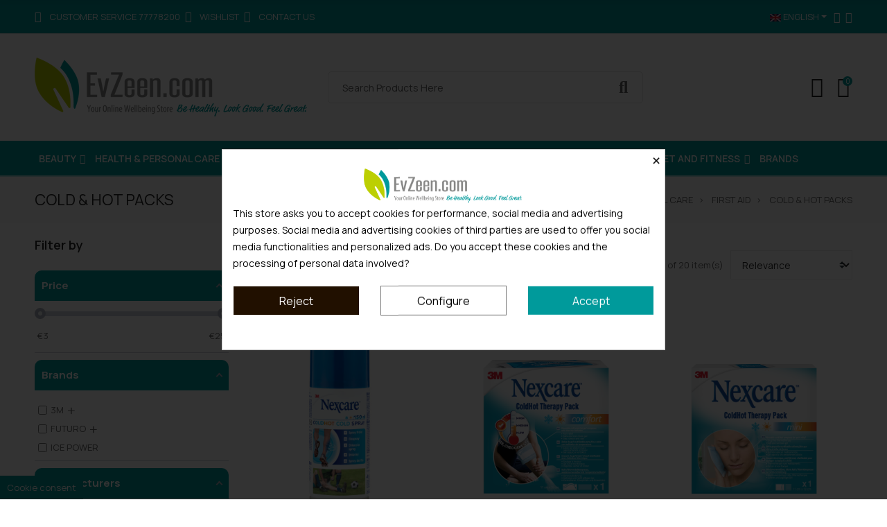

--- FILE ---
content_type: text/html; charset=utf-8
request_url: https://evzeen.com/en/201405-cold-hot-packs
body_size: 86727
content:
<!doctype html>
<html lang="en">

  <head>
    
      
  <meta charset="utf-8">


  <meta http-equiv="x-ua-compatible" content="ie=edge">



  <title>COLD &amp; HOT PACKS</title>
  
    <link rel="preconnect" href="https://fonts.googleapis.com">
<link rel="preconnect" href="https://fonts.gstatic.com" crossorigin>

  
  <meta name="description" content="">
  <meta name="keywords" content="">
        <link rel="canonical" href="https://evzeen.com/en/201405-cold-hot-packs">
    
          <link rel="alternate" href="https://evzeen.com/en/201405-cold-hot-packs" hreflang="en-us">
          <link rel="alternate" href="https://evzeen.com/el/201405-pagokysteis-thermophores" hreflang="el">
      
  
  
    <meta name='cookiesplus-added' content='true'><script data-keepinline='true' data-cfasync='false'>let cookiesplusCookieValue=null;if(window.cookiesplus_debug){debugger;}
for(let cookie of document.cookie.split(';')){let[cookieName,value]=cookie.trim().split('=');if(cookieName==='cookiesplus'){cookiesplusCookieValue=decodeURIComponent(value);break;}}
if(cookiesplusCookieValue===null){console.log('%ccookiesplus cookie doesn\'t exist','background: red; color: white');throw new Error('cookiesplus cookie not found');}
try{cookiesplusCookieValue=JSON.parse(cookiesplusCookieValue);}catch(e){console.error('Failed to parse cookiesplus cookie value',e);throw new Error('Invalid cookiesplus cookie value');}
const defaultConsents={'ad_storage':false,'ad_user_data':false,'ad_personalization':false,'analytics_storage':false,'functionality_storage':false,'personalization_storage':false,'security_storage':false,};Object.keys(defaultConsents).forEach(function(key){window[key]=false;});if(cookiesplusCookieValue&&cookiesplusCookieValue.consents){const cookiesplusConsents=Object.keys(cookiesplusCookieValue.consents).filter(v=>v.startsWith('cookiesplus-finality'));cookiesplusConsents.forEach(function(key){const consent_type=cookiesplusCookieValue.consent_mode?.[key]?.consent_type;if(typeof cookiesplusCookieValue.consents!=='undefined'&&typeof cookiesplusCookieValue.consents[key]!=='undefined'&&cookiesplusCookieValue.consents[key]==='on'&&consent_type){Object.entries(consent_type).forEach(([innerKey,value])=>{if(value){window[innerKey]=true;}});}});}
window.dataLayer=window.dataLayer||[];function gtag(){dataLayer.push(arguments);}
gtag('consent','default',{'ad_storage':'denied','ad_user_data':'denied','ad_personalization':'denied','analytics_storage':'denied','functionality_storage':'denied','personalization_storage':'denied','security_storage':'denied','wait_for_update':500});gtag('consent','update',{'ad_storage':window.ad_storage?'granted':'denied','ad_user_data':window.ad_user_data?'granted':'denied','ad_personalization':window.ad_personalization?'granted':'denied','analytics_storage':window.analytics_storage?'granted':'denied','functionality_storage':window.functionality_storage?'granted':'denied','personalization_storage':window.personalization_storage?'granted':'denied','security_storage':window.security_storage?'granted':'denied',});if(cookiesplusCookieValue.consent_mode){if(cookiesplusCookieValue.consent_mode['url_passthrough']!==undefined){gtag('set','url_passthrough',cookiesplusCookieValue.consent_mode['url_passthrough']);}
if(cookiesplusCookieValue.consent_mode['ads_data_redaction']!==undefined){gtag('set','ads_data_redaction',cookiesplusCookieValue.consent_mode['ads_data_redaction']);}}</script><script type="application/ld+json">
  {
    "@context": "https://schema.org",
    "@type": "Organization",
    "name" : "EvZeen.com",
    "url" : "https://evzeen.com/en/"
         ,"logo": {
        "@type": "ImageObject",
        "url":"https://evzeen.com/img/logo-1745923097.jpg"
      }
      }
</script>

<script type="application/ld+json">
  {
    "@context": "https://schema.org",
    "@type": "WebPage",
    "isPartOf": {
      "@type": "WebSite",
      "url":  "https://evzeen.com/en/",
      "name": "EvZeen.com"
    },
    "name": "COLD &amp; HOT PACKS",
    "url":  "https://evzeen.com/en/201405-cold-hot-packs"
  }
</script>


  <script type="application/ld+json">
    {
      "@context": "https://schema.org",
      "@type": "BreadcrumbList",
      "itemListElement": [
                  {
            "@type": "ListItem",
            "position": 1,
            "name": "Home",
            "item": "https://evzeen.com/en/"
          },                  {
            "@type": "ListItem",
            "position": 2,
            "name": "HEALTH &amp; PERSONAL CARE",
            "item": "https://evzeen.com/en/200000-health-personal-care"
          },                  {
            "@type": "ListItem",
            "position": 3,
            "name": "FIRST AID",
            "item": "https://evzeen.com/en/201400-first-aid"
          },                  {
            "@type": "ListItem",
            "position": 4,
            "name": "COLD &amp; HOT PACKS",
            "item": "https://evzeen.com/en/201405-cold-hot-packs"
          }              ]
    }
  </script>
  
  
  
  <script type="application/ld+json">
  {
    "@context": "https://schema.org",
    "@type": "ItemList",
    "itemListElement": [
          {
        "@type": "ListItem",
        "position": 1,
        "name": "3M Nexcare Cold Hot Cold Spray, 150ml",
        "url": "https://evzeen.com/en/cold-hot-packs/73-3m-cold-hot-cold-spray-150ml-8470002492103.html"
      },          {
        "@type": "ListItem",
        "position": 2,
        "name": "3M Nexcare Cold Hot Comfort, 10cm x 26.5cm",
        "url": "https://evzeen.com/en/cold-hot-packs/74-3m-cold-hot-comfort-10x265cm-8711428074109.html"
      },          {
        "@type": "ListItem",
        "position": 3,
        "name": "3M Nexcare Cold Hot Mini, 10cm x 10cm",
        "url": "https://evzeen.com/en/cold-hot-packs/77-3m-cold-hot-mini-10x10cm-8711428074086.html"
      },          {
        "@type": "ListItem",
        "position": 4,
        "name": "3M Nexcare Comfort, 10cm x 26.5cm +  Free Cold Spray",
        "url": "https://evzeen.com/en/cold-hot-packs/78-3m-comfort-10x265-cold-spray-free-5201124004959.html"
      },          {
        "@type": "ListItem",
        "position": 5,
        "name": "3M Cold Hot Maxi, 20x30cm",
        "url": "https://evzeen.com/en/first-aid/280-3m-cold-hot-maxi-20x30cm.html"
      },          {
        "@type": "ListItem",
        "position": 6,
        "name": "FUTURO Hot/Cold Therapy Pack - 02070DABIE",
        "url": "https://evzeen.com/en/bandages-braces-supports/22-f-hot-cold-therapy-pack-02070dabie-4046719494507.html"
      },          {
        "@type": "ListItem",
        "position": 7,
        "name": "3M Cold Hot Mini Happy Kids",
        "url": "https://evzeen.com/en/cold-hot-packs/1059-3m-cold-hot-mini-happy-kids-5902658111945.html"
      },          {
        "@type": "ListItem",
        "position": 8,
        "name": "3M Nexcare ColdHot Therapy Pack Flexible",
        "url": "https://evzeen.com/en/cold-hot-packs/1877-3m-nexcare-coldhot-therapy-pack-flexible-5902658066191.html"
      },          {
        "@type": "ListItem",
        "position": 9,
        "name": "ICE POWER COLD GEL 75ML",
        "url": "https://evzeen.com/en/pre-workout/1986-ice-power-cold-gel-75ml-6419854101308.html"
      },          {
        "@type": "ListItem",
        "position": 10,
        "name": "ICE POWER COLD GEL WITH PUMP 400ML",
        "url": "https://evzeen.com/en/pre-workout/1987-ice-power-cold-gel-with-pump-400ml-6419854101407.html"
      },          {
        "@type": "ListItem",
        "position": 11,
        "name": "ICE POWER ACTIVE WITH PUMP 400ML",
        "url": "https://evzeen.com/en/pre-workout/1988-ice-power-active-with-pump-400ml-6418029903686.html"
      },          {
        "@type": "ListItem",
        "position": 12,
        "name": "ICE POWER ACTIVE 150ML",
        "url": "https://evzeen.com/en/pre-workout/1989-ice-power-active-150ml-6418029150158.html"
      },          {
        "@type": "ListItem",
        "position": 13,
        "name": "ICE POWER PLUS MSM GEL 100ML",
        "url": "https://evzeen.com/en/pre-workout/1990-ice-power-plus-msm-gel-100ml-6148029150109.html"
      },          {
        "@type": "ListItem",
        "position": 14,
        "name": "ICE POWER MAGNESIUM STRONG 90GR",
        "url": "https://evzeen.com/en/pre-workout/1991-ice-power-magnesium-strong-90gr-6418029905314.html"
      },          {
        "@type": "ListItem",
        "position": 15,
        "name": "ICE POWER REUSE HOT / COLD PACK",
        "url": "https://evzeen.com/en/pre-workout/1992-ice-power-reuse-hot-cold-pack-6418029900791.html"
      },          {
        "@type": "ListItem",
        "position": 16,
        "name": "ICE POWER ARTHRO CRÈME 60GR",
        "url": "https://evzeen.com/en/pre-workout/1993-ice-power-arthro-creme-60gr-6418029135063.html"
      },          {
        "@type": "ListItem",
        "position": 17,
        "name": "ICE POWER COLD SPRAY 200ML",
        "url": "https://evzeen.com/en/pre-workout/1994-ice-power-cold-spray-200ml-6419854101360.html"
      },          {
        "@type": "ListItem",
        "position": 18,
        "name": "ICE POWER SPORT SPRAY 125ML",
        "url": "https://evzeen.com/en/pre-workout/1995-ice-power-sport-spray-125ml-6418029901217.html"
      },          {
        "@type": "ListItem",
        "position": 19,
        "name": "ICE POWER ROLL 75ML",
        "url": "https://evzeen.com/en/pre-workout/1996-ice-power-roll-75ml-6419854145081.html"
      },          {
        "@type": "ListItem",
        "position": 20,
        "name": "ICE POWER INSTANT COLD PACK",
        "url": "https://evzeen.com/en/pre-workout/2027-ice-power-instant-cold-pack-6418029905895.html"
      }        ]
  }
</script>
  
  
    
  

  
    <meta property="og:title" content="COLD &amp; HOT PACKS" />
    <meta property="og:description" content="" />
    <meta property="og:url" content="https://evzeen.com/en/201405-cold-hot-packs" />
    <meta property="og:site_name" content="EvZeen.com" />
    <meta property="og:type" content="website" />    



  <meta name="viewport" content="width=device-width, initial-scale=1, shrink-to-fit=no">



  <link rel="icon" type="image/vnd.microsoft.icon" href="https://evzeen.com/img/favicon.ico?1745923097">
  <link rel="shortcut icon" type="image/x-icon" href="https://evzeen.com/img/favicon.ico?1745923097">


<link rel="dns-prefetch" href="https://evzeen.com" />
<link rel="preconnect" href="https://evzeen.com" crossorigin />


  <link rel="preconnect" href="https://fonts.googleapis.com">
  <link rel="preconnect" href="https://fonts.gstatic.com" crossorigin>
  
  <link href="//fonts.googleapis.com/icon?family=Material+Icons" rel="stylesheet">
      <link href="//fonts.googleapis.com/css?family=Poppins:300,400,500,600,700&amp;display=swap" rel="stylesheet">
    
<link rel="preconnect" href="https://fonts.googleapis.com">
<link rel="preconnect" href="https://fonts.gstatic.com" crossorigin>
<link href="https://fonts.googleapis.com/css2?family=Manrope:wght@200..800&display=swap" rel="stylesheet">

  <link rel="stylesheet" href="https://evzeen.com/themes/PRS028/assets/cache/theme-21031b546.css" type="text/css" media="all">


  <script type="text/javascript">var C_P_CMS_PAGE = 0;var C_P_CONSENT_DOWNLOAD = "https:\/\/evzeen.com\/en\/module\/cookiesplus\/front";var C_P_COOKIE_CONFIG = {"1":{"cookies":[{"name":"apc_popup_session"},{"name":"CONSENT"},{"name":"cookiesplus"},{"name":"PHP_SESSID"},{"name":"PrestaShop-#"},{"name":"rc::a"},{"name":"rc::c"},{"name":"__cfduid"}]},"2":{"cookies":[{"name":"DEVICE_INFO"},{"name":"LAST_RESULT_ENTRY_KEY"},{"name":"TESTCOOKIESENABLED"},{"name":"twk_uuid_#"},{"name":"VISITOR_INFO1_LIVE"},{"name":"YSC"},{"name":"ytidb::LAST_RESULT_ENTRY_KEY"},{"name":"YtIdbMeta#databases"}]},"3":{"cookies":[{"name":"collect"},{"name":"r\/collect"},{"name":"TawkConnectionTime"},{"name":"yt-player-headers-readable"},{"name":"_ga"},{"name":"_gat"},{"name":"_gat_gtag_UA_*"},{"name":"_ga_#"},{"name":"_gd#"},{"name":"_gid"}]},"4":{"cookies":[{"name":"ads\/ga-audiences"},{"name":"C"},{"name":"fr"},{"name":"IDE"},{"name":"kk_leadtag"},{"name":"NID"},{"name":"sib_cuid"},{"name":"SL_C_#_KEY"},{"name":"SL_C_#_SID"},{"name":"SL_C_#_VID"},{"name":"SL_L_#_KEY"},{"name":"SL_L_#_SID"},{"name":"SL_L_#_VID"},{"name":"tr"},{"name":"trkcg_fid"},{"name":"trkcg_sid"},{"name":"uid"},{"name":"uid"},{"name":"VISITOR_INFO1_LIVE"},{"name":"YSC"},{"name":"yt-player-headers-readable"},{"name":"yt-remote-cast-installed"},{"name":"yt-remote-connected-devices"},{"name":"yt-remote-device-id"},{"name":"yt-remote-fast-check-period"},{"name":"yt-remote-session-app"},{"name":"yt-remote-session-name"},{"name":"_fbp"}],"consent_type":{"ad_storage":"true","ad_user_data":"true","ad_personalization":"true","analytics_storage":"true","functionality_storage":"true","personalization_storage":"true","security_storage":"true"},"firingEvent":""}};var C_P_COOKIE_VALUE = "{}";var C_P_DATE = "2026-01-19 18:42:10";var C_P_DISPLAY_AGAIN = 10;var C_P_DOMAIN = ".evzeen.com";var C_P_EXPIRY = 30;var C_P_FINALITIES_COUNT = 4;var C_P_NOT_AVAILABLE_OUTSIDE_EU = 1;var C_P_OVERLAY = "1";var C_P_OVERLAY_OPACITY = "0.8";var C_P_REFRESH = 0;var PS_COOKIE_SAMESITE = "Lax";var PS_COOKIE_SECURE = 1;var af_ajax = {"path":"https:\/\/evzeen.com\/en\/module\/amazzingfilter\/ajax?ajax=1","token":"1174058a98815a10f1ebc512fec24954"};var af_classes = {"load_font":1,"icon-filter":"icon-filter","u-times":"u-times","icon-eraser":"icon-eraser","icon-lock":"icon-lock","icon-unlock-alt":"icon-unlock-alt","icon-minus":"icon-minus","icon-plus":"icon-plus","icon-check":"icon-check","icon-save":"icon-save","js-product-miniature":"js-product-miniature","pagination":"pagination"};var af_ids = {"main":"main"};var af_is_modern = 1;var af_param_names = {"p":"page","n":"resultsPerPage"};var af_product_count_text = "";var af_product_list_class = "af-product-list";var af_sep = {"all":{"dec":".","tho":"","range":" - ","replacements":[]},"url":{"dec":".","tho":"","range":"-","replacements":[]}};var ajaxTdElementor = {"ajax":"\/\/evzeen.com\/en\/module\/tdelementor\/ajax","contact":"\/\/evzeen.com\/en\/module\/tdelementor\/contact","contact_token":"0e316ac6630b6bb7779888bd3c2cb198","subscription":"\/\/evzeen.com\/en\/module\/tdelementor\/subscription","languages":{"1":"https:\/\/evzeen.com\/en\/201405-cold-hot-packs","2":"https:\/\/evzeen.com\/el\/201405-pagokysteis-thermophores","length":2},"currencies":[]};var ap5_cartPackProducts = [];var ap5_modalErrorClose = "Close";var ap5_modalErrorTitle = "An error has occurred";var bitmegamenu = {"containerSelector":".header-nav > .container"};var buttoncompare_title_add = "Add to Compare";var buttoncompare_title_remove = "Remove from Compare";var buttonwishlist_title_add = "Add to Wishlist";var buttonwishlist_title_remove = "Remove from WishList";var comparator_max_item = 3;var compareAdd = "The product has been added to product comparison";var compareRemove = "The product has been removed from the product comparison";var compareUrl = "https:\/\/evzeen.com\/en\/module\/tdcompare\/compare";var compareView = "Compare";var comparedProductsIds = [];var compared_products = [];var disable_comment = "Criterion is not exists for this product.";var dm_hash = "3GU8JRP1F";var dm_mode = 0;var ec_ajax_path = "https:\/\/evzeen.com\/en\/module\/easycarousels\/ajax?token=781cd1413c54548630f5d5303c3e22e3";var gcConfig = {"currentPageType":"cart","cartThumbnailReplacementEnabled":false,"cartThumbnailSelector":".cart-item:has([data-target=\"#product-customizations-modal-{id_customization}\"]) img","confirmationThumbnailReplacementEnabled":false,"confirmationThumbnailSelector":".order-line:has([data-target=\"#product-customizations-modal-{id_customization}\"]) img"};var gcControllerUrl = "https:\/\/evzeen.com\/en\/module\/giftcard\/giftcardimage";var gcGiftCardData = [];var gcPrestashopToken = "8cfa20c04f459fe6745fd4e7b6bc0ab6";var isLogged = false;var is_16 = false;var load_more = false;var loginLabel = "Login";var login_url = "https:\/\/evzeen.com\/en\/my-account";var max_item = "You cannot add more than 3 product(s) to the product comparison";var moderation_active = 1;var pixel_ids = "446991305854972";var pm_advancedpack = {"ajaxUrl":"https:\/\/evzeen.com\/en\/module\/pm_advancedpack\/ajax","staticToken":"8cfa20c04f459fe6745fd4e7b6bc0ab6"};var pp_custom_add_to_cart = "";var prestashop = {"cart":{"products":[],"totals":{"total":{"type":"total","label":"Total","amount":0,"value":"\u20ac0.00"},"total_including_tax":{"type":"total","label":"Total (tax incl.)","amount":0,"value":"\u20ac0.00"},"total_excluding_tax":{"type":"total","label":"Total (tax excl.)","amount":0,"value":"\u20ac0.00"}},"subtotals":{"products":{"type":"products","label":"Subtotal","amount":0,"value":"\u20ac0.00"},"discounts":null,"shipping":{"type":"shipping","label":"Shipping","amount":0,"value":""},"tax":null},"products_count":0,"summary_string":"0 items","vouchers":{"allowed":1,"added":[]},"discounts":[],"minimalPurchase":0,"minimalPurchaseRequired":""},"currency":{"id":1,"name":"Euro","iso_code":"EUR","iso_code_num":"978","sign":"\u20ac"},"customer":{"lastname":null,"firstname":null,"email":null,"birthday":null,"newsletter":null,"newsletter_date_add":null,"optin":null,"website":null,"company":null,"siret":null,"ape":null,"is_logged":false,"gender":{"type":null,"name":null},"addresses":[]},"country":{"id_zone":"1","id_currency":"0","call_prefix":"357","iso_code":"CY","active":"1","contains_states":"1","need_identification_number":"0","need_zip_code":"1","zip_code_format":"NNNN","display_tax_label":"1","name":"\u039a\u03cd\u03c0\u03c1\u03bf\u03c2","id":76},"language":{"name":"English (English)","iso_code":"en","locale":"en-US","language_code":"en-us","active":"1","is_rtl":"0","date_format_lite":"d\/m\/Y","date_format_full":"d\/m\/Y H:i:s","id":1},"page":{"title":"","canonical":"https:\/\/evzeen.com\/en\/201405-cold-hot-packs","meta":{"title":"COLD & HOT PACKS","description":"","keywords":"","robots":"index"},"page_name":"category","body_classes":{"lang-en":true,"lang-rtl":false,"country-CY":true,"currency-EUR":true,"layout-left-column":true,"page-category":true,"tax-display-enabled":true,"page-customer-account":false,"category-id-201405":true,"category-COLD & HOT PACKS":true,"category-id-parent-201400":true,"category-depth-level-4":true},"admin_notifications":[],"password-policy":{"feedbacks":{"0":"Very weak","1":"Weak","2":"Average","3":"Strong","4":"Very strong","Straight rows of keys are easy to guess":"Straight rows of keys are easy to guess","Short keyboard patterns are easy to guess":"Short keyboard patterns are easy to guess","Use a longer keyboard pattern with more turns":"Use a longer keyboard pattern with more turns","Repeats like \"aaa\" are easy to guess":"Repeats like \"aaa\" are easy to guess","Repeats like \"abcabcabc\" are only slightly harder to guess than \"abc\"":"Repeats like \"abcabcabc\" are only slightly harder to guess than \"abc\"","Sequences like abc or 6543 are easy to guess":"Sequences like \"abc\" or \"6543\" are easy to guess.","Recent years are easy to guess":"Recent years are easy to guess","Dates are often easy to guess":"Dates are often easy to guess","This is a top-10 common password":"This is a top-10 common password","This is a top-100 common password":"This is a top-100 common password","This is a very common password":"This is a very common password","This is similar to a commonly used password":"This is similar to a commonly used password","A word by itself is easy to guess":"A word by itself is easy to guess","Names and surnames by themselves are easy to guess":"Names and surnames by themselves are easy to guess","Common names and surnames are easy to guess":"Common names and surnames are easy to guess","Use a few words, avoid common phrases":"Use a few words, avoid common phrases","No need for symbols, digits, or uppercase letters":"No need for symbols, digits, or uppercase letters","Avoid repeated words and characters":"Avoid repeated words and characters","Avoid sequences":"Avoid sequences","Avoid recent years":"Avoid recent years","Avoid years that are associated with you":"Avoid years that are associated with you","Avoid dates and years that are associated with you":"Avoid dates and years that are associated with you","Capitalization doesn't help very much":"Capitalization doesn't help very much","All-uppercase is almost as easy to guess as all-lowercase":"All-uppercase is almost as easy to guess as all-lowercase","Reversed words aren't much harder to guess":"Reversed words aren't much harder to guess","Predictable substitutions like '@' instead of 'a' don't help very much":"Predictable substitutions like \"@\" instead of \"a\" don't help very much.","Add another word or two. Uncommon words are better.":"Add another word or two. Uncommon words are better."}}},"shop":{"name":"EvZeen.com","logo":"https:\/\/evzeen.com\/img\/logo-1745923097.jpg","stores_icon":"https:\/\/evzeen.com\/img\/logo_stores.png","favicon":"https:\/\/evzeen.com\/img\/favicon.ico"},"core_js_public_path":"\/themes\/","urls":{"base_url":"https:\/\/evzeen.com\/","current_url":"https:\/\/evzeen.com\/en\/201405-cold-hot-packs","shop_domain_url":"https:\/\/evzeen.com","img_ps_url":"https:\/\/evzeen.com\/img\/","img_cat_url":"https:\/\/evzeen.com\/img\/c\/","img_lang_url":"https:\/\/evzeen.com\/img\/l\/","img_prod_url":"https:\/\/evzeen.com\/img\/p\/","img_manu_url":"https:\/\/evzeen.com\/img\/m\/","img_sup_url":"https:\/\/evzeen.com\/img\/su\/","img_ship_url":"https:\/\/evzeen.com\/img\/s\/","img_store_url":"https:\/\/evzeen.com\/img\/st\/","img_col_url":"https:\/\/evzeen.com\/img\/co\/","img_url":"https:\/\/evzeen.com\/themes\/PRS028\/assets\/img\/","css_url":"https:\/\/evzeen.com\/themes\/PRS028\/assets\/css\/","js_url":"https:\/\/evzeen.com\/themes\/PRS028\/assets\/js\/","pic_url":"https:\/\/evzeen.com\/upload\/","theme_assets":"https:\/\/evzeen.com\/themes\/PRS028\/assets\/","theme_dir":"https:\/\/evzeen.com\/themes\/PRS028\/","pages":{"address":"https:\/\/evzeen.com\/en\/address","addresses":"https:\/\/evzeen.com\/en\/addresses","authentication":"https:\/\/evzeen.com\/en\/login","manufacturer":"https:\/\/evzeen.com\/en\/manufacturers","cart":"https:\/\/evzeen.com\/en\/cart","category":"https:\/\/evzeen.com\/en\/index.php?controller=category","cms":"https:\/\/evzeen.com\/en\/index.php?controller=cms","contact":"https:\/\/evzeen.com\/en\/contact-us","discount":"https:\/\/evzeen.com\/en\/discount","guest_tracking":"https:\/\/evzeen.com\/en\/guest-tracking","history":"https:\/\/evzeen.com\/en\/order-history","identity":"https:\/\/evzeen.com\/en\/identity","index":"https:\/\/evzeen.com\/en\/","my_account":"https:\/\/evzeen.com\/en\/my-account","order_confirmation":"https:\/\/evzeen.com\/en\/order-confirmation","order_detail":"https:\/\/evzeen.com\/en\/index.php?controller=order-detail","order_follow":"https:\/\/evzeen.com\/en\/order-follow","order":"https:\/\/evzeen.com\/en\/order","order_return":"https:\/\/evzeen.com\/en\/index.php?controller=order-return","order_slip":"https:\/\/evzeen.com\/en\/credit-slip","pagenotfound":"https:\/\/evzeen.com\/en\/page-not-found","password":"https:\/\/evzeen.com\/en\/password-recovery","pdf_invoice":"https:\/\/evzeen.com\/en\/index.php?controller=pdf-invoice","pdf_order_return":"https:\/\/evzeen.com\/en\/index.php?controller=pdf-order-return","pdf_order_slip":"https:\/\/evzeen.com\/en\/index.php?controller=pdf-order-slip","prices_drop":"https:\/\/evzeen.com\/en\/index.php?controller=prices-drop","product":"https:\/\/evzeen.com\/en\/index.php?controller=product","registration":"https:\/\/evzeen.com\/en\/index.php?controller=registration","search":"https:\/\/evzeen.com\/en\/search","sitemap":"https:\/\/evzeen.com\/en\/Sitemap","stores":"https:\/\/evzeen.com\/en\/storessss","supplier":"https:\/\/evzeen.com\/en\/supplier","new_products":"https:\/\/evzeen.com\/en\/index.php?controller=new-products","brands":"https:\/\/evzeen.com\/en\/manufacturers","register":"https:\/\/evzeen.com\/en\/index.php?controller=registration","order_login":"https:\/\/evzeen.com\/en\/order?login=1"},"alternative_langs":{"en-us":"https:\/\/evzeen.com\/en\/201405-cold-hot-packs","el":"https:\/\/evzeen.com\/el\/201405-pagokysteis-thermophores"},"actions":{"logout":"https:\/\/evzeen.com\/en\/?mylogout="},"no_picture_image":{"bySize":{"cart_default":{"url":"https:\/\/evzeen.com\/img\/p\/en-default-cart_default.jpg","width":125,"height":162},"small_default":{"url":"https:\/\/evzeen.com\/img\/p\/en-default-small_default.jpg","width":223,"height":150},"home_default":{"url":"https:\/\/evzeen.com\/img\/p\/en-default-home_default.jpg","width":370,"height":480},"medium_default":{"url":"https:\/\/evzeen.com\/img\/p\/en-default-medium_default.jpg","width":540,"height":700},"large_default":{"url":"https:\/\/evzeen.com\/img\/p\/en-default-large_default.jpg","width":771,"height":1000}},"small":{"url":"https:\/\/evzeen.com\/img\/p\/en-default-cart_default.jpg","width":125,"height":162},"medium":{"url":"https:\/\/evzeen.com\/img\/p\/en-default-home_default.jpg","width":370,"height":480},"large":{"url":"https:\/\/evzeen.com\/img\/p\/en-default-large_default.jpg","width":771,"height":1000},"legend":""}},"configuration":{"display_taxes_label":true,"display_prices_tax_incl":true,"is_catalog":false,"show_prices":true,"opt_in":{"partner":true},"quantity_discount":{"type":"discount","label":"Unit discount"},"voucher_enabled":1,"return_enabled":0},"field_required":[],"breadcrumb":{"links":[{"title":"Home","url":"https:\/\/evzeen.com\/en\/"},{"title":"HEALTH & PERSONAL CARE","url":"https:\/\/evzeen.com\/en\/200000-health-personal-care"},{"title":"FIRST AID","url":"https:\/\/evzeen.com\/en\/201400-first-aid"},{"title":"COLD & HOT PACKS","url":"https:\/\/evzeen.com\/en\/201405-cold-hot-packs"}],"count":4},"link":{"protocol_link":"https:\/\/","protocol_content":"https:\/\/"},"time":1768840930,"static_token":"8cfa20c04f459fe6745fd4e7b6bc0ab6","token":"78dda88098539b786e40e89460cc814d","debug":false,"modules":{"pm_advancedpack":null}};var prestashopFacebookAjaxController = "https:\/\/evzeen.com\/en\/module\/ps_facebook\/Ajax";var productcomment_added = "Thanks for your Review. Your comment has been added!";var productcomment_added_moderation = "Thanks for your Review. It will be available once approved by a moderator.";var productcomments_controller_url = "https:\/\/evzeen.com\/en\/module\/tdproductcomments\/default";var productcomments_url_rewrite = "1";var psemailsubscription_subscription = "https:\/\/evzeen.com\/en\/module\/ps_emailsubscription\/subscription";var psr_icon_color = "#F19D76";var secure_key = "81825a21382a3ce6fb466098c16349a3";var show_load_more_btn = true;var single_event_tracking = 0;var stalphabeticalbrands = {"click":0,"list_style":0,"brand_per_xl":"6","brand_per_lg":"4","brand_per_md":"3","brand_per_sm":"2","brand_per_xs":"1","offset_top":0};var tdSearch = {"noProducts":"No Products found!","count":"10","search_string":false,"current_category_id":201405};var tdShoppingCart = {"isAjax":true,"ajax":"\/\/evzeen.com\/en\/module\/tdshoppingcart\/ajax","afterAdd":"modal"};var tdfreeshipping_ajax = "https:\/\/evzeen.com\/en\/module\/tdfreeshipping\/ajax";var tdthreesixty = {"speed":"100"};var tdtoken = "8cfa20c04f459fe6745fd4e7b6bc0ab6";var themeOpt = {"g_preloader":"prenone","g_bttop":"1","pp_zoom":"1","tip_toggle":"1","infiniteScroll":"default","h_layout":false,"sh_type":"scrollup"};var wishlist_add = "The product was successfully added to your wishlist";var wishlist_cancel_txt = "Cancel";var wishlist_confirm_del_txt = "Delete selected item?";var wishlist_del_default_txt = "Cannot delete default wishlist";var wishlist_email_txt = "Email";var wishlist_loggin_required = "You must be logged in to manage your wishlist";var wishlist_ok_txt = "Ok";var wishlist_quantity_required = "You must enter a quantity";var wishlist_remove = "The product was successfully removed from your wishlist";var wishlist_reset_txt = "Reset";var wishlist_send_txt = "Send";var wishlist_send_wishlist_txt = "Send wishlist";var wishlist_url = "https:\/\/evzeen.com\/en\/module\/tdproductwishlist\/mywishlist";var wishlist_view = "View your wishlist";</script>


  <link rel="stylesheet" href="https://evzeen.com/modules/tdelementor/assets/upload/css/global.css" type="text/css" media="all">
            <script type="text/javascript">
                var elementorFrontendConfig = {"environmentMode":{"edit":false,"wpPreview":true},"is_rtl":false,"breakpoints":{"xs":0,"sm":480,"md":768,"lg":1025,"xl":1440,"xxl":1600},"version":"1.0.6","urls":{"assets":"https:\/\/evzeen.com\/modules\/tdelementor\/assets\/"},"settings":{"general":{"elementor_global_image_lightbox":"yes","elementor_enable_lightbox_in_editor":"yes"}}};
            </script><style type="text/css">@media(max-width:767px){#amazzing_filter{position:fixed;opacity:0;}}</style>
<!-- Enable Facebook Pixels -->
<script>
    //console.log(getCookie('pageview_event_id'));
    //var external_id = getCookie('external_id');
    var pageview_event_id = getCookie('pageview_event_id');
    var pp_price_precision = 2;
    var deferred_loading = 0;
    var deferred_seconds = 0;
    var event_time = 1768840930;
    var local_time = new Date().getTime();
    var consentStatus = false;
    var pp_aurl = 'https://evzeen.com/en/module/facebookconversiontrackingplus/AjaxConversion'.replace(/&amp;/g, "&");

    function generateEventId(eventName, round) {
        //return window.event_id_gen;
        round = (typeof round !== 'undefined') ? round : 10;
        return '0' + '.' + eventName + '.' + generateEventTime(round);
    }

    // Get cookie by name
    function getCookie(cName) {
        const name = cName + "=";
        const cDecoded = decodeURIComponent(document.cookie); //to be careful
        const cArr = cDecoded.split('; ');
        let res;
        cArr.forEach(val => {
            if (val.indexOf(name) === 0) res = val.substring(name.length);
        })
      return res
    }
    function deleteCookie(name) {
        //console.log('delete cookie: '+name);
        var paths = window.location.pathname.split('/');
        var pl = paths.length;
        var acupath = '';
        for (let i = 0; i < pl; i++) {
            acupath += '/' + paths[i];
            acupath = acupath.replace('//', '/');
            document.cookie = name + '=; Path=' + acupath + '; Domain=' + window.location.host + '; Expires=Thu, 01 Jan 1970 00:00:01 GMT;';
        }
    }
    function getRandomString(length) {
        var randomChars = 'ABCDEFGHIJKLMNOPQRSTUVWXYZabcdefghijklmnopqrstuvwxyz0123456789';
        var result = '';
        for (var i = 0; i < length; i++) {
            result += randomChars.charAt(Math.floor(Math.random() * randomChars.length));
        }
        return result;
    }

    function generateEventTime(round) {
        return Math.floor(((new Date().getTime() - local_time) / 1000 + event_time) / round) * round;
    }

    function facebookpixelinit(tries) {
        if (typeof fbq == 'undefined') {
            // ud > user_data
            let ud = {"client_ip_address":"3.144.226.59","client_user_agent":"Mozilla\/5.0 (Macintosh; Intel Mac OS X 10_15_7) AppleWebKit\/537.36 (KHTML, like Gecko) Chrome\/131.0.0.0 Safari\/537.36; ClaudeBot\/1.0; +claudebot@anthropic.com)","fbp":"fb.1.1768840930.Y89p4jZZnsI3","country":"79adb2a2fce5c6ba215fe5f27f532d4e7edbac4b6a5e09e1ef3a08084a904621"};
            initFbqPixels(ud);
        } else {
            console.log('Facebook Pixel Already loaded');
        }
    }

    function initFbqPixels(ud) {
        
        !function(f,b,e,v,n,t,s){if (f.fbq)return;n=f.fbq=function(){n.callMethod?n.callMethod.apply(n,arguments):n.queue.push(arguments)};if (!f._fbq)f._fbq=n;n.push=n;n.loaded=!0;n.version='2.0';n.queue=[];t=b.createElement(e);t.async=!0;t.src=v;s=b.getElementsByTagName(e)[0];s.parentNode.insertBefore(t,s)}(window,document,'script','https://connect.facebook.net/en_US/fbevents.js');
        
                        fbq('init', '446991305854972', ud);
                /* Code to avoid multiple pixels call */
        /* Used to make it compatible with onepagecheckout */
        if (typeof window.fbq_pageview == 'undefined') {
            //console.log('Header initialized');
            ppTrackEvent('PageView', {}, pageview_event_id);
            return jQuery.ajax({
                url: pp_aurl,
                type: 'POST',
                cache: false,
                data: {
                    event: 'PageView',
                    pageview_event_id: pageview_event_id,
                }
            });
                        window.fbq_pageview = 1;
            //console.log('Delete PageView Cookie');
            deleteCookie('pageview_event_id');
        }
    }

    function getIPV6() {
        return jQuery.ajax({
            url: 'https://ipv6.smart-modules.com',
            type: 'GET',
            cache: false,
            timeout: 500 // sets timeout to 0.5 seconds
        });
    }
    function isValidV6(ip) {
        
        const regexExp = /(([0-9a-fA-F]{1,4}:){7,7}[0-9a-fA-F]{1,4}|([0-9a-fA-F]{1,4}:){1,7}:|([0-9a-fA-F]{1,4}:){1,6}:[0-9a-fA-F]{1,4}|([0-9a-fA-F]{1,4}:){1,5}(:[0-9a-fA-F]{1,4}){1,2}|([0-9a-fA-F]{1,4}:){1,4}(:[0-9a-fA-F]{1,4}){1,3}|([0-9a-fA-F]{1,4}:){1,3}(:[0-9a-fA-F]{1,4}){1,4}|([0-9a-fA-F]{1,4}:){1,2}(:[0-9a-fA-F]{1,4}){1,5}|[0-9a-fA-F]{1,4}:((:[0-9a-fA-F]{1,4}){1,6})|:((:[0-9a-fA-F]{1,4}){1,7}|:)|fe80:(:[0-9a-fA-F]{0,4}){0,4}%[0-9a-zA-Z]{1,}|::(ffff(:0{1,4}){0,1}:){0,1}((25[0-5]|(2[0-4]|1{0,1}[0-9]){0,1}[0-9])\.){3,3}(25[0-5]|(2[0-4]|1{0,1}[0-9]){0,1}[0-9])|([0-9a-fA-F]{1,4}:){1,4}:((25[0-5]|(2[0-4]|1{0,1}[0-9]){0,1}[0-9])\.){3,3}(25[0-5]|(2[0-4]|1{0,1}[0-9]){0,1}[0-9]))/gi;
        return regexExp.test(ip);
        
    }
    // TODO finish the checkLocalStorage function check
        
        fctp_pageviewcount(20);

    function fctp_pageviewcount(tries) {
        if (typeof jQuery === 'undefined' || typeof fbq != 'function') {
            if (tries > 0) {
                setTimeout(function () { fctp_pageviewcount(tries - 1) }, 350);
            }
        } else {
            jQuery.ajax({
                url: pp_aurl,
                type: 'POST',
                cache: false,
                data: {
                    event: 'Pageviewcount',
                    source_url: location.href,
                    token: '2695c4953a66367091637edce8b7ab47',
                }
            })
            .done(function (data) {
                if (data !== null && data.return == 'ok' && typeof data.current_page !== 'undefined') {
                    var page = data.current_page == 20 ? 'PagesViewedMore' + data.current_page : 'PagesViewed' + data.current_page;
                    ppTrackEvent(page, {
                        'currency': 'EUR',
                        'value': '1'
                    }, pageview_event_id);
                }
            })
            .fail(function (jqXHR, textStatus, errorThrown) {
                //console.log('Pixel Plus: Cookie consent could not be validated');
            });
        }
    }
    </script>
<!-- End Enable Facebook Pixels -->
<!-- Add To cart Pixel Call -->
    <script type="text/javascript">
        // console.log('PP: Init ATC');
        var qty = false;
        var pp_cart_adding = false;
        var eventFrom = null;
        document.addEventListener("DOMContentLoaded", function(event) {
            var attributewizardpro = false;
            var cdesigner = false;
            var isAWP = $('#awp_wizard').length == 1;

            init_add_to_cart(20);
            $(document).on('change', '#quantity_wanted', function () {
                qty = $(this).val();
            });
            function formatedNumberToFloat(price) {
                price = price.replace(prestashop.currency.sign, '');
                price = price.replace(prestashop.currency.iso_code, '');
                switch (parseInt(prestashop.currency.format)) {
                    case 1:
                        return parseFloat(price.replace(',', '').replace(' ', ''));
                    case 2:
                        return parseFloat(price.replace(' ', '').replace(',', '.'));
                    case 3:
                        return parseFloat(price.replace('.', '').replace(' ', '').replace(',', '.'));
                    case 4:
                        return parseFloat(price.replace(',', '').replace(' ', ''));
                    default:
                        return price;
                }
            }

            function init_add_to_cart(tries) {
                if (typeof jQuery === 'undefined') {
                    if (tries > 0) {
                        setTimeout(function() { init_add_to_cart(tries - 1) }, 250);
                    } else {
                        console.log('jQuery Could not be detected, AddToCart events will not be triggered');
                    }
                } else {
                    
                    if (attributewizardpro || isAWP) {
                        //console.log('addToCart-2');
                        // Add AWP module add to cart event
                        var id_product = $('#product_page_product_id').length ? $('#product_page_product_id').val() : $('.product_page_product_id').val();
                        var id_product_attribute = 0;

                        $('.exclusive').on('click', function () {
                            if (!pp_cart_adding) {
                                atcAjaxCall(id_product, id_product_attribute);
                            }
                        });
                    } else {
                        if (typeof (prestashop) === 'object' && typeof prestashop.on !== 'undefined') {
                            prestashop.on('updateCart', function (event) {
                                if (!pp_cart_adding) {
                                    // console.log('addToCart-4');
                                    window.fb_pixel_event_id = getCookie('fb_pixel_event_id');
                                    // It's a cart delete
                                    if (typeof event.reason.linkAction !== 'undefined' && event.reason.linkAction.indexOf('delete') != -1) {
                                        // It's a product cart delete
                                        return;
                                    } else if (typeof event.reason.updateUrl !== 'undefined') {
                                        // It's a product cart update
                                        return;
                                    }
                                    if (typeof event.reason !== 'undefined') {
                                        if (typeof event.reason.idProduct !== 'undefined') {
                                            let ipa = event.reason.idProductAttribute === undefined ? 0 : event.reason.idProductAttribute;
                                            // Add To Cart in the product list
                                                                                        atcAjaxCall(event.reason.idProduct, ipa);
                                                                                    } else if (typeof event.reason.cart !== 'undefined') {
                                            sendAddToCartFromResponse(event.reason, true, true);
                                        }
                                    }
                                }
                            });
                        } else {
                            //console.log('addToCart-3');
                            // Add the regular procedure if prestashop.on fails
                            XMLHttpRequest.prototype.open = (function (open) {
                                return function (method, url, async) {
                                    var checkURL = url.search('/cart');
                                    if (checkURL > -1 && !pp_cart_adding) {
                                        //console.log('addToCart-5');
                                        delete window.content_ids_data;
                                        delete window.content_ids_product;
                                        delete window.total_products_value;
                                        window.fb_pixel_event_id = getRandomString(12);
                                        var checkQuestion = url.search('\\?');
                                        if (checkQuestion > -1) {
                                            url = url + '&fb_pixel_event_id=' + window.fb_pixel_event_id;
                                        } else {
                                            url = url + '?fb_pixel_event_id=' + window.fb_pixel_event_id;
                                        }
                                    }
                                    this.addEventListener('load', function () {
                                        if (this.response != '') {
                                            try {
                                                sendAddToCartFromResponse(this.response, false, false);

                                            } catch (e) {
                                                // Is not an AddToCart event, no action needed
                                                //console.log("Can't be parsed the output to json");
                                            }
                                        }
                                    });
                                    open.apply(this, arguments);
                                };
                            })(XMLHttpRequest.prototype.open);
                        }
                    }
                }
            }
            function unique(array) {
                return $.grep(array, function(el, index) {
                    return index === $.inArray(el, array);
                });
            }
            function sendAddToCartFromResponse(r, parsed, delCookie) {
                // console.log('TrySendingATCfromResponse');
                if (!parsed) {
                    r = JSON.parse(r);
                }
                if (typeof r.cart == 'object' && r.cart != null && typeof r.cart.products == 'object' && !pp_cart_adding) {
                    // console.log('SeemsAnAddToCart');
                    pp_cart_adding = true;
                    window.content_name = 'COLD & HOT PACKS';
                    window.content_category = 'Home > Health &Amp; Personal Care > First Aid > Cold &Amp; Hot Packs';
                    //cart value should never be 0 or empty, so assigning miniumm value as 1
                    window.content_value = 1;
                    window.content_ids_data = [];
                    window.content_ids_product = [];
                    var selected_product_id = r.id_product ? r.id_product : r.idProduct;
                    var ipa = r.id_product_attribute ? r.id_product_attribute : r.idProductAttribute;
                    if (cdesigner) {
                        atcAjaxCall(selected_product_id, ipa);
                    } else {
                        $.each(r.cart.products, function (key, value) {
                            var id_combination = '';
                                                        if ((selected_product_id == value.id_product && value.id_product_attribute == 0)
                                || (selected_product_id == value.id_product && value.id_product_attribute > 0 && value.id_product_attribute == ipa)) {
                                var pprice = 0;
                                if (typeof value.price_with_reduction !== 'undefined') {
                                    pprice = value.price_with_reduction;
                                } else if (typeof value.price_without_reduction !== 'undefined') {
                                    pprice = value.price_without_reduction;
                                } else {
                                    pprice = formatedNumberToFloat(value.price);
                                }
                                if (typeof value.name !== 'undefined') {
                                    content_name = value.name;
                                }
                                content_value = pprice.toFixed(pp_price_precision);
                                var pid = '' + value.id_product + id_combination;
                                var this_product = {
                                    'id': pid,
                                    'quantity': (qty !== false ? qty : value.quantity),
                                    'item_price': (qty !== false ? qty * pprice : value.quantity * pprice),
                                }
                                if (typeof value.category !== 'undefined' && value.category != '') {
                                    this_product.category = value.category;
                                }
                                content_ids_data.push(this_product);
                                content_ids_product.push(pid);
                            }
                        });

                        window.total_products_value = r.cart.totals.total.amount;
                        //here we suppose to sent the add to cart event
                        var cartValues = {
                            'content_name': window.content_name,
                            'content_ids': unique(window.content_ids_product),
                            'contents': unique(window.content_ids_data),
                            'content_type': 'product',
                            'value': content_value,
                            'currency': 'EUR'
                        };

                                                cartValues['product_catalog_id'] = '880172322334333';
                                                if (window.content_category != '') {
                            cartValues['content_category'] = window
                                .content_category;
                        }
                        //console.log(cartValues);
                        if (cartValues.content_type != '' && cartValues.contents != '' &&
                            cartValues.content_ids != '' && cartValues.value != '' &&
                            cartValues.currency != '') {
                            var event_id = getCookie('fb_pixel_event_id') !== undefined ? getCookie('fb_pixel_event_id') : getRandomString(12);
                            trackAddToCart(cartValues, event_id);
                        } else {
                            console.log("fbq error: Invalid values in the contents or the cart item is deleted");
                        }
                    }
                    if (delCookie) {
                        deleteCookie('fb_pixel_event_id');
                    }
                }
            }
            function trackAddToCart(values, event_id) {
                // console.log('track Add To Cart');
                setTimeout(function() { pp_cart_adding = false; }, 2000);
                ppTrackEvent('AddToCart', values, event_id);
            }
            /*For custom module add to cart trigger*/
            function atcAjaxCall(id_product, id_product_attribute) {
                pp_cart_adding = true;
                setTimeout(function() {
                    $.ajax({
                        url: pp_aurl,
                        type: 'POST',
                        cache: false,
                        data: {
                            customAjax: true,
                            id_product: id_product,
                            id_product_attribute: id_product_attribute,
                            quantity: qty || 1,
                            event: 'AddToCart',
                            rand: Math.floor((Math.random() * 100000) + 1),
                            token: '8cfa20c04f459fe6745fd4e7b6bc0ab6',
                        }
                    })
                        .done(function (data) {
                            if (data.return == 'ok') {
                                return trackAddToCart(data.custom_data, data.event_id);
                            }
                            if (data.return == 'error') {
                                //console.log('There has been an error while trying to send the AddToCart event');
                            }
                        })
                        .fail(function (jqXHR, textStatus, errorThrown) {
                            // Something went wrong
                        });
                }, 500);
            }
    });
    </script>
<!-- End Add to cart pixel call -->
<!-- Facebook ViewCategory event tracking -->
<script type="text/javascript">
    if (typeof window.pp_vc === 'undefined') {
        var pp_vc = false;
    }
    var combination = '';
        var content_ids_list = ["73","78","1991","74","1059"]; 
    fctp_categoryView(10);

    function fctp_categoryView(max_tries) {
        if (typeof jQuery == 'undefined' || typeof fbq != 'function') {
            setTimeout(function() {
                fctp_categoryView(max_tries-1)
            },500);
        } else {
            var edata = {
                content_name: 'COLD & HOT PACKS',
            };
            edata.value = 1;
            edata.currency = 'EUR';
            edata.content_type = 'product';
            edata.content_category = 'COLD & HOT PACKS';
            edata.content_ids = content_ids_list;
            edata.product_catalog_id = '880172322334333';            //console.log(edata);
            ppTrackEvent('ViewCategory', edata, getCookie('fb_pixel_viewcategory_event_id'));
            pp_vc = true;
            //console.log(getCookie('fb_pixel_viewcategory_event_id'));
            deleteCookie('fb_pixel_viewcategory_event_id');
        }
    }
</script>
<!-- END Facebook ViewCategory event tracking --><!-- Contact Pixel Call -->
<script type="text/javascript">
    document.addEventListener("DOMContentLoaded", function(event) {
        init_newsletter(10);
        var fb_pixel_newsletter_event_id = getCookie('fb_pixel_newsletter_event_id');
        var FCTP_NEWSLETTER_VALUE = '1';
        var max_tries = 0;


        function init_newsletter(tries)
        {
            if (typeof jQuery !== 'undefined') {
                $(document).ready(function() {
                                        $('input[name="submitNewsletter"]').click(function(event) {
                        if ($('input[name="email"]').val() != '') {
                            setTimeout(function() {
                                if (jQuery('.block_newsletter').find(".alert-danger").length == 1) {
                                    console.log(
                                        'Conversion could not be sent, contact module developer to check the issue');
                                } else {
                                    fctp_newsletter(10);
                                }
                            }, 1000);
                        }
                    });
                                        function fctp_newsletter(max_tries, email = "")
                    {
                        if (typeof fbq != 'undefined' && typeof jQuery != 'undefined') {
                                                        jQuery.ajax({
                                url: pp_aurl,
                                type: 'POST',
                                cache: false,
                                data: {
                                    event: 'Newsletter',
                                    rand: Math.floor((Math.random() * 100000) + 1),
                                    source_url: window.location.href
                                }
                            })
                                .done(function(data) {
                                    if (data.return == 'ok') {
                                        trackNewsletter(email);
                                    }
                                })
                                .fail(function(jqXHR, textStatus, errorThrown) {
                                    console.log('Conversion could not be sent, as the email is already registered');
                                });
                                                    } else {
                            if (tries > 0) {
                                setTimeout(function() { fctp_newsletter(tries-1) }, 500);
                            }
                        }
                    }
                });
                function trackNewsletter()
                {
                    ppTrackEvent('Newsletter', {
                        'content_name' : 'Newsletter',
                        value: FCTP_NEWSLETTER_VALUE,
                        currency : 'EUR',
                    }, fb_pixel_newsletter_event_id);
                }
            } else {
                if (tries > 0) {
                    setTimeout(function() { init_newsletter(tries-1); }, 350);
                }
            }
        }
    });
</script>
<!-- End Contact Pixel Call --><!-- Contact Pixel Call -->
<script type="text/javascript">
    document.addEventListener("DOMContentLoaded", function() {
        init_time_event(10);
        var time = 0;

        function init_time_event(tries) {
            //Main script start
            if (typeof jQuery === 'undefined' || typeof fbq === 'undefined') {
                if (tries > 0) {
                    setTimeout(function () {
                        init_time_event(tries - 1)
                    }, 500);
                }
            } else {
                var counter = 0;
                var timer = new IntervalTimer(function () {
                    if (counter < 4) {
                        time = time + 30;
                        if (time == 120) {
                            time = '+120';
                        }
                        fctp_pagetime(tries - 1, time);
                        counter++;
                    }
                }, 30000); // WAS 30000

                document.addEventListener("visibilitychange", function () {
                    if (document.visibilityState === 'visible') {
                        timer.resume();
                    } else {
                        timer.pause();
                    }
                });
            }
        }
        function IntervalTimer(callback, interval) {
            var timerId, timeoutId, startTime, remaining = 0;
            var state = 0; //  0 = idle, 1 = running, 2 = paused, 3= resumed
            this.interval = interval;
            this.pause = function () {
                if (state != 1 && state != 3) return;
                remaining = this.interval - (new Date() - startTime);
                if (state == 1) window.clearInterval(timerId);
                if (state == 3) window.clearTimeout(timeoutId);
                state = 2;
            };

            this.resume = function () {
                if (state != 2) return;
                state = 3;
                timeoutId = window.setTimeout(this.timeoutCallback, remaining);
            };

            this.timeoutCallback = function () {
                if (state != 3) return;
                callback();
                startTime = new Date();
                timerId = window.setInterval(callback, interval);
                state = 1;
            };

            startTime = new Date();
            timerId = window.setInterval(callback, interval);
            state = 1;
        }

        function fctp_pagetime(tries)
        {
                        jQuery.ajax({
                url: pp_aurl,
                type: 'POST',
                cache: false,
                data: {
                    event: 'Pagetime',
                    source_url: location.href,
                    time: time,
                    rand: Math.floor((Math.random() * 100000) + 1)
                }
            })
            .done(function(data) {
                if (data.return == 'ok') {
                    trackPageTime(data);
                }
            })
            .fail(function(jqXHR, textStatus, errorThrown) {
                console.log('Conversion could not be sent, contact module developer to check the issue');
            });
                    }
        function trackPageTime(data)
        {
            var eventName = time == 0 ? 'Pagetime' : 'Time'+time+'s';
            ppTrackEvent(eventName, {
                'content_name' : 'PageTime',
                value: 1,
                currency : 'EUR',
                status: true,
                time : time+'s',
            },  data.event_id);
        }
    });
</script>
<!-- End Contact Pixel Call --><style>div#cookiesplus-modal,#cookiesplus-modal>div,#cookiesplus-modal p{background-color:#fff !important}#cookiesplus-modal>div,#cookiesplus-modal p{color:#000 !important}#cookiesplus-modal button.cookiesplus-accept,#cookiesplus-modal button.cookiesplus-accept-encourage{background-color:#009a9b}#cookiesplus-modal button.cookiesplus-accept,#cookiesplus-modal button.cookiesplus-accept-encourage{border:1px solid #fff}#cookiesplus-modal button.cookiesplus-accept,#cookiesplus-modal button.cookiesplus-accept-encourage{color:#fff}#cookiesplus-modal button.cookiesplus-accept,#cookiesplus-modal button.cookiesplus-accept-encourage{font-size:16px}#cookiesplus-modal button.cookiesplus-more-information{background-color:#fff}#cookiesplus-modal button.cookiesplus-more-information{border:1px solid #7a7a7a}#cookiesplus-modal button.cookiesplus-more-information{color:#000}#cookiesplus-modal button.cookiesplus-more-information{font-size:16px}#cookiesplus-modal button.cookiesplus-reject,#cookiesplus-modal button.cookiesplus-reject-encourage{background-color:#211000}#cookiesplus-modal button.cookiesplus-reject,#cookiesplus-modal button.cookiesplus-reject-encourage{border:1px solid #fff}#cookiesplus-modal button.cookiesplus-reject,#cookiesplus-modal button.cookiesplus-reject-encourage{color:#fff}#cookiesplus-modal button.cookiesplus-reject,#cookiesplus-modal button.cookiesplus-reject-encourage{font-size:16px}#cookiesplus-modal button.cookiesplus-save:not([disabled]){background-color:#fff}#cookiesplus-modal button.cookiesplus-save:not([disabled]){border:1px solid #7a7a7a}#cookiesplus-modal button.cookiesplus-save:not([disabled]){color:#000}#cookiesplus-modal button.cookiesplus-save{font-size:16px}#cookiesplus-tab{bottom:0;left:0;background-color:#009a9b}</style><style>.manufacturers_alphabet a{color:#444444;}.manufacturers_alphabet a:hover,.manufacturers_alphabet a.st_alpha_b_active{color:#FF413F;}.manufacturers_alphabet a{border-color:#ffffff;}.manufacturers_alphabet a:hover,.manufacturers_alphabet a.st_alpha_b_active{border-color:#FF413F;}.manufacturers_alphabet a{border-width:1px;}.manufacturers_alphabet a{width:36px;height:36px;line-height:34px;}.manufacturers_alphabet a{font-size:18px;}.manufacturers_alphabet{border-bottom-width:1px;}.manufacturers_alphabet{border-bottom-color:#F7F7F7;}.st_brand_letter_title{color:#444444;}.st_brand_letter_title{font-size:18px;}.st_brand_letter_title{padding-top:6px;padding-bottom:6px;}.st_brand_letter_title{margin-bottom:0px;}.st_brands_section, .brands_list_style_2 .st_brand_box{padding-bottom:19px;margin-bottom:19px;}.st_alpha_b_name{font-size:14px;}.st_alpha_b_name{padding:3px 0;}.manufacturers_alphabet a{}.st_brand_letter_title{}h1.brands_page_heading{}.brands_list_style_1 .st_brand_masonry_item{width:16%;}}@media (min-width: 992px) and (max-width: 1199px) {.brands_list_style_1 .st_brand_masonry_item{width:25%;}}@media (min-width: 768px) and (max-width: 991px) {.brands_list_style_1 .st_brand_masonry_item{width:33%;}}@media (min-width: 480px) and (max-width: 767px) {.brands_list_style_1 .st_brand_masonry_item{width:50%;}}@media (max-width: 479px) {.brands_list_style_1 .st_brand_masonry_item{width:100%;}}</style>
<script async src="https://www.googletagmanager.com/gtag/js?id=G-FG4B6VX2P2"></script>
<script>
  window.dataLayer = window.dataLayer || [];
  function gtag(){dataLayer.push(arguments);}
  gtag('js', new Date());
  gtag(
    'config',
    'G-FG4B6VX2P2',
    {
      'debug_mode':false
                      }
  );
</script>

 <link rel="stylesheet" href="https://unpkg.com/leaflet@1.6.0/dist/leaflet.css" integrity="sha512-xwE/Az9zrjBIphAcBb3F6JVqxf46+CDLwfLMHloNu6KEQCAWi6HcDUbeOfBIptF7tcCzusKFjFw2yuvEpDL9wQ==" crossorigin=""/>
      <script src="https://unpkg.com/leaflet@1.6.0/dist/leaflet.js" integrity="sha512-gZwIG9x3wUXg2hdXF6+rVkLF/0Vi9U8D2Ntg4Ga5I5BZpVkVxlJWbSQtXPSiUTtC0TjtGOmxa1AJPuV0CPthew==" crossorigin=""></script><link rel="stylesheet" href="https://unpkg.com/leaflet@1.6.0/dist/leaflet.css" integrity="sha512-xwE/Az9zrjBIphAcBb3F6JVqxf46+CDLwfLMHloNu6KEQCAWi6HcDUbeOfBIptF7tcCzusKFjFw2yuvEpDL9wQ==" crossorigin=""/>
      <script src="https://unpkg.com/leaflet@1.6.0/dist/leaflet.js" integrity="sha512-gZwIG9x3wUXg2hdXF6+rVkLF/0Vi9U8D2Ntg4Ga5I5BZpVkVxlJWbSQtXPSiUTtC0TjtGOmxa1AJPuV0CPthew==" crossorigin=""></script>



<script type="text/javascript" src="https://platform-api.sharethis.com/js/sharethis.js#property=5f4ccb8bdc8707001906e0f1&product=inline-share-buttons" async="async"></script>    
  </head>

  <body id="category" class="lang-en country-cy currency-eur layout-left-column page-category tax-display-enabled category-id-201405 category-cold-hot-packs category-id-parent-201400 category-depth-level-4 cart-is-empty">

    
      
    

    
          

    
      <svg style="display: none;">
	<symbol id="pp_facebook" viewBox="0 0 96.124 96.123">
		<path d="M72.089,0.02L59.624,0C45.62,0,36.57,9.285,36.57,23.656v10.907H24.037c-1.083,0-1.96,0.878-1.96,1.961v15.803
		c0,1.083,0.878,1.96,1.96,1.96h12.533v39.876c0,1.083,0.877,1.96,1.96,1.96h16.352c1.083,0,1.96-0.878,1.96-1.96V54.287h14.654
		c1.083,0,1.96-0.877,1.96-1.96l0.006-15.803c0-0.52-0.207-1.018-0.574-1.386c-0.367-0.368-0.867-0.575-1.387-0.575H56.842v-9.246
		c0-4.444,1.059-6.7,6.848-6.7l8.397-0.003c1.082,0,1.959-0.878,1.959-1.96V1.98C74.046,0.899,73.17,0.022,72.089,0.02z"/>
	</symbol>
	<symbol id="pp_twitter" viewBox="0 0 512 512">
		<path d="M512,97.248c-19.04,8.352-39.328,13.888-60.48,16.576c21.76-12.992,38.368-33.408,46.176-58.016
		c-20.288,12.096-42.688,20.64-66.56,25.408C411.872,60.704,384.416,48,354.464,48c-58.112,0-104.896,47.168-104.896,104.992
		c0,8.32,0.704,16.32,2.432,23.936c-87.264-4.256-164.48-46.08-216.352-109.792c-9.056,15.712-14.368,33.696-14.368,53.056
		c0,36.352,18.72,68.576,46.624,87.232c-16.864-0.32-33.408-5.216-47.424-12.928c0,0.32,0,0.736,0,1.152
		c0,51.008,36.384,93.376,84.096,103.136c-8.544,2.336-17.856,3.456-27.52,3.456c-6.72,0-13.504-0.384-19.872-1.792
		c13.6,41.568,52.192,72.128,98.08,73.12c-35.712,27.936-81.056,44.768-130.144,44.768c-8.608,0-16.864-0.384-25.12-1.44
		C46.496,446.88,101.6,464,161.024,464c193.152,0,298.752-160,298.752-298.688c0-4.64-0.16-9.12-0.384-13.568
		C480.224,136.96,497.728,118.496,512,97.248z"/>
	</symbol>
	<symbol id="pp_rss" viewBox="0 0 402.041 402.04">
		<path d="M54.816,292.382c-15.229,0-28.169,5.331-38.831,15.988C5.33,319.026,0,331.969,0,347.197
		c0,15.232,5.325,28.172,15.985,38.828c10.662,10.657,23.606,15.988,38.831,15.988c15.227,0,28.168-5.331,38.828-15.988
		c10.656-10.656,15.986-23.596,15.986-38.828c0-15.229-5.33-28.171-15.986-38.827C82.987,297.713,70.046,292.382,54.816,292.382z"
		/>
		<path d="M181.01,221.002c-21.51-21.698-46.158-38.97-73.948-51.816c-27.79-12.85-56.914-20.511-87.366-22.985h-1.425
		c-4.949,0-9.042,1.619-12.275,4.854C1.997,154.477,0,158.953,0,164.472v38.543c0,4.757,1.569,8.85,4.708,12.279
		c3.14,3.429,7.089,5.332,11.848,5.708c43.586,4.189,80.845,21.752,111.773,52.678c30.93,30.926,48.49,68.187,52.677,111.771
		c0.382,4.764,2.284,8.712,5.712,11.847c3.427,3.148,7.517,4.72,12.275,4.72h38.545c5.517,0,9.989-1.995,13.415-5.996
		c3.621-3.812,5.236-8.381,4.863-13.709c-2.478-30.447-10.14-59.573-22.987-87.361C219.983,267.16,202.708,242.514,181.01,221.002z
		"/>
		<path d="M367.728,239.701c-20.365-45.585-48.345-86.078-83.936-121.482c-35.405-35.594-75.896-63.572-121.485-83.939
		C116.723,13.917,68.996,2.494,19.126,0.02h-0.855c-4.949,0-9.136,1.713-12.563,5.14C1.903,8.583,0,12.964,0,18.294v40.825
		c0,4.76,1.667,8.897,4.996,12.419c3.33,3.523,7.373,5.376,12.132,5.57c40.924,2.478,79.799,12.188,116.63,29.127
		c36.83,16.94,68.806,38.972,95.93,66.09c27.118,27.123,49.149,59.101,66.089,95.931c16.94,36.836,26.557,75.705,28.839,116.627
		c0.195,4.764,2.046,8.809,5.564,12.139c3.524,3.329,7.762,4.999,12.71,4.999h40.823c5.331,0,9.701-1.902,13.134-5.715
		c3.809-3.806,5.517-8.274,5.144-13.415C399.52,333.017,388.093,285.291,367.728,239.701z"/>
	</symbol>
	<symbol id="pp_youtube" viewBox="0 0 512 512">
		<path d="M490.24,113.92c-13.888-24.704-28.96-29.248-59.648-30.976C399.936,80.864,322.848,80,256.064,80
		c-66.912,0-144.032,0.864-174.656,2.912c-30.624,1.76-45.728,6.272-59.744,31.008C7.36,138.592,0,181.088,0,255.904
		C0,255.968,0,256,0,256c0,0.064,0,0.096,0,0.096v0.064c0,74.496,7.36,117.312,21.664,141.728
		c14.016,24.704,29.088,29.184,59.712,31.264C112.032,430.944,189.152,432,256.064,432c66.784,0,143.872-1.056,174.56-2.816
		c30.688-2.08,45.76-6.56,59.648-31.264C504.704,373.504,512,330.688,512,256.192c0,0,0-0.096,0-0.16c0,0,0-0.064,0-0.096
		C512,181.088,504.704,138.592,490.24,113.92z M192,352V160l160,96L192,352z"/>
	</symbol>
	<symbol id="pp_vimeo" viewBox="0 0 438.536 438.536">
		<path d="M414.41,24.123C398.333,8.042,378.963,0,356.315,0H82.228C59.58,0,40.21,8.042,24.126,24.123
		C8.045,40.207,0.003,59.576,0.003,82.225v274.084c0,22.647,8.042,42.018,24.123,58.102c16.084,16.084,35.454,24.126,58.102,24.126
		h274.084c22.648,0,42.018-8.042,58.095-24.126c16.084-16.084,24.126-35.454,24.126-58.102V82.225
		C438.532,59.576,430.49,40.204,414.41,24.123z M358.033,145.319c-2.673,13.894-10.52,35.454-23.562,64.665
		c-13.045,29.218-29.455,57.054-49.252,83.511c-22.654,30.453-46.445,53.009-71.374,67.673c-6.473,3.99-13.706,6.995-21.698,8.99
		c-7.994,1.995-16.086,1.852-24.269-0.432c-11.613-4.948-21.414-16.847-29.408-35.689c-3.997-9.712-9.423-28.459-16.274-56.246
		c-6.85-26.837-11.897-44.633-15.131-53.387c-0.95-2.477-2.141-6.332-3.567-11.564c-1.429-5.236-2.856-9.801-4.281-13.706
		c-1.427-3.903-3.186-7.564-5.282-10.992c-3.234-5.52-7.183-8.373-11.847-8.566c-4.661-0.188-10.185,0.81-16.558,2.996
		c-6.374,2.19-11.56,2.993-15.559,2.426c-2.281-0.38-4.327-2.283-6.136-5.709c-1.809-3.422-4.237-5.896-7.283-7.421v-1.999
		c7.613-5.333,19.271-15.037,34.973-29.127c15.703-14.085,28.693-24.172,38.971-30.262c13.324-7.804,25.41-10.185,36.26-7.139
		c5.137,1.524,9.945,5.33,14.416,11.42c4.471,6.091,7.85,12.658,10.135,19.701c2.096,6.66,5.33,22.266,9.707,46.822
		c0.572,3.805,1.384,10.61,2.428,20.411c1.045,9.803,1.999,17.795,2.853,23.982c0.855,6.188,2.664,13.135,5.426,20.838
		c2.756,7.713,6.324,13.853,10.704,18.421c8.186,8.754,16.464,10.089,24.838,3.997c5.332-3.997,12.088-13.421,20.273-28.26
		c8.945-17.316,13.894-30.928,14.839-40.825c1.334-14.465-1.191-23.885-7.563-28.265c-6.372-4.377-17.173-5.902-32.401-4.57
		c3.046-9.326,7.283-18.03,12.703-26.122c5.428-8.086,11.088-14.753,16.988-19.984c5.91-5.236,12.049-9.851,18.418-13.849
		c6.379-3.996,11.848-6.897,16.423-8.705c4.565-1.809,8.466-3,11.704-3.571c25.693-3.805,43.488,0.476,53.392,12.847
		C359.077,116.576,361.075,129.141,358.033,145.319z"/>
	</symbol>
	<symbol id="pp_instagram" viewBox="0 0 169.063 169.063">
		<path d="M122.406,0H46.654C20.929,0,0,20.93,0,46.655v75.752c0,25.726,20.929,46.655,46.654,46.655h75.752
		c25.727,0,46.656-20.93,46.656-46.655V46.655C169.063,20.93,148.133,0,122.406,0z M154.063,122.407
		c0,17.455-14.201,31.655-31.656,31.655H46.654C29.2,154.063,15,139.862,15,122.407V46.655C15,29.201,29.2,15,46.654,15h75.752
		c17.455,0,31.656,14.201,31.656,31.655V122.407z"/>
		<path d="M84.531,40.97c-24.021,0-43.563,19.542-43.563,43.563c0,24.02,19.542,43.561,43.563,43.561s43.563-19.541,43.563-43.561
		C128.094,60.512,108.552,40.97,84.531,40.97z M84.531,113.093c-15.749,0-28.563-12.812-28.563-28.561
		c0-15.75,12.813-28.563,28.563-28.563s28.563,12.813,28.563,28.563C113.094,100.281,100.28,113.093,84.531,113.093z"/>
		<path d="M129.921,28.251c-2.89,0-5.729,1.17-7.77,3.22c-2.051,2.04-3.23,4.88-3.23,7.78c0,2.891,1.18,5.73,3.23,7.78
		c2.04,2.04,4.88,3.22,7.77,3.22c2.9,0,5.73-1.18,7.78-3.22c2.05-2.05,3.22-4.89,3.22-7.78c0-2.9-1.17-5.74-3.22-7.78
		C135.661,29.421,132.821,28.251,129.921,28.251z"/>
	</symbol>
	<symbol id="pp_googleplus" viewBox="0 0 96.828 96.827">
		<path d="M62.617,0H39.525c-10.29,0-17.413,2.256-23.824,7.552c-5.042,4.35-8.051,10.672-8.051,16.912
		c0,9.614,7.33,19.831,20.913,19.831c1.306,0,2.752-0.134,4.028-0.253l-0.188,0.457c-0.546,1.308-1.063,2.542-1.063,4.468
		c0,3.75,1.809,6.063,3.558,8.298l0.22,0.283l-0.391,0.027c-5.609,0.384-16.049,1.1-23.675,5.787
		c-9.007,5.355-9.707,13.145-9.707,15.404c0,8.988,8.376,18.06,27.09,18.06c21.76,0,33.146-12.005,33.146-23.863
		c0.002-8.771-5.141-13.101-10.6-17.698l-4.605-3.582c-1.423-1.179-3.195-2.646-3.195-5.364c0-2.672,1.772-4.436,3.336-5.992
		l0.163-0.165c4.973-3.917,10.609-8.358,10.609-17.964c0-9.658-6.035-14.649-8.937-17.048h7.663c0.094,0,0.188-0.026,0.266-0.077
		l6.601-4.15c0.188-0.119,0.276-0.348,0.214-0.562C63.037,0.147,62.839,0,62.617,0z M34.614,91.535
		c-13.264,0-22.176-6.195-22.176-15.416c0-6.021,3.645-10.396,10.824-12.997c5.749-1.935,13.17-2.031,13.244-2.031
		c1.257,0,1.889,0,2.893,0.126c9.281,6.605,13.743,10.073,13.743,16.678C53.141,86.309,46.041,91.535,34.614,91.535z
		M34.489,40.756c-11.132,0-15.752-14.633-15.752-22.468c0-3.984,0.906-7.042,2.77-9.351c2.023-2.531,5.487-4.166,8.825-4.166
		c10.221,0,15.873,13.738,15.873,23.233c0,1.498,0,6.055-3.148,9.22C40.94,39.337,37.497,40.756,34.489,40.756z"/>
		<path d="M94.982,45.223H82.814V33.098c0-0.276-0.225-0.5-0.5-0.5H77.08c-0.276,0-0.5,0.224-0.5,0.5v12.125H64.473
		c-0.276,0-0.5,0.224-0.5,0.5v5.304c0,0.275,0.224,0.5,0.5,0.5H76.58V63.73c0,0.275,0.224,0.5,0.5,0.5h5.234
		c0.275,0,0.5-0.225,0.5-0.5V51.525h12.168c0.276,0,0.5-0.223,0.5-0.5v-5.302C95.482,45.446,95.259,45.223,94.982,45.223z"/>
	</symbol>
	<symbol id="pp_pinterest" viewBox="0 0 486.392 486.392">
		<path d="M430.149,135.248C416.865,39.125,321.076-9.818,218.873,1.642
		C138.071,10.701,57.512,76.03,54.168,169.447c-2.037,57.029,14.136,99.801,68.399,111.84
		c23.499-41.586-7.569-50.676-12.433-80.802C90.222,77.367,252.16-6.718,336.975,79.313c58.732,59.583,20.033,242.77-74.57,223.71
		c-90.621-18.179,44.383-164.005-27.937-192.611c-58.793-23.286-90.013,71.135-62.137,118.072
		c-16.355,80.711-51.557,156.709-37.3,257.909c46.207-33.561,61.802-97.734,74.57-164.704
		c23.225,14.136,35.659,28.758,65.268,31.038C384.064,361.207,445.136,243.713,430.149,135.248z"/>
	</symbol>
	<symbol id="pp_linkedin" viewBox="0 0 24 24">
		<path d="m23.994 24v-.001h.006v-8.802c0-4.306-.927-7.623-5.961-7.623-2.42 0-4.044 1.328-4.707 2.587h-.07v-2.185h-4.773v16.023h4.97v-7.934c0-2.089.396-4.109 2.983-4.109 2.549 0 2.587 2.384 2.587 4.243v7.801z"/>
		<path d="m.396 7.977h4.976v16.023h-4.976z"/>
		<path d="m2.882 0c-1.591 0-2.882 1.291-2.882 2.882s1.291 2.909 2.882 2.909 2.882-1.318 2.882-2.909c-.001-1.591-1.292-2.882-2.882-2.882z"/>
	</symbol>
	<symbol id="emptycart" viewBox="0 0 512 512">
		<path d="M273.067,315.733c0-14.114-11.486-25.6-25.6-25.6s-25.6,11.486-25.6,25.6c0,11.11,7.151,20.489,17.067,24.03V358.4     c0,47.053,38.281,85.333,85.333,85.333S409.6,405.453,409.6,358.4v-18.637c9.916-3.533,17.067-12.919,17.067-24.03     c0-14.114-11.486-25.6-25.6-25.6c-14.114,0-25.6,11.486-25.6,25.6c0,11.11,7.151,20.489,17.067,24.03V358.4     c0,37.641-30.626,68.267-68.267,68.267c-37.641,0-68.267-30.626-68.267-68.267v-18.637     C265.916,336.23,273.067,326.844,273.067,315.733z M401.067,307.2c4.702,0,8.533,3.831,8.533,8.533s-3.823,8.525-8.525,8.533     h-0.008h-0.009c-4.702-0.009-8.525-3.831-8.525-8.533S396.365,307.2,401.067,307.2z M247.475,324.267h-0.009h-0.009     c-4.702-0.009-8.525-3.831-8.525-8.533s3.831-8.533,8.533-8.533c4.702,0,8.533,3.831,8.533,8.533     S252.177,324.258,247.475,324.267z"/>
		<path d="M93.867,204.8c14.114,0,25.6-11.486,25.6-25.6c0-11.11-7.151-20.497-17.067-24.03v-35.703h145.067     c4.71,0,8.533-3.823,8.533-8.533c0-4.719-3.823-8.533-8.533-8.533H102.4c0-47.053,38.281-85.333,85.333-85.333     s85.333,38.281,85.333,85.333v52.77C263.151,158.703,256,168.09,256,179.2c0,14.114,11.486,25.6,25.6,25.6s25.6-11.486,25.6-25.6     c0-11.11-7.151-20.497-17.067-24.03v-35.703H358.4v93.867c0,4.71,3.823,8.533,8.533,8.533s8.533-3.823,8.533-8.533v-102.05     c0-0.06-0.034-0.111-0.034-0.179c0-0.06,0.034-0.111,0.034-0.171c0-4.719-3.823-8.533-8.533-8.533h-76.8     c0-56.465-45.935-102.4-102.4-102.4s-102.4,45.935-102.4,102.4v52.77c-9.916,3.533-17.067,12.919-17.067,24.03     C68.267,193.314,79.753,204.8,93.867,204.8z M281.6,170.667c4.702,0,8.533,3.831,8.533,8.533c0,4.702-3.831,8.533-8.533,8.533     c-4.702,0-8.533-3.831-8.533-8.533C273.067,174.498,276.898,170.667,281.6,170.667z M93.867,170.667     c4.702,0,8.533,3.831,8.533,8.533c0,4.702-3.831,8.533-8.533,8.533c-4.702,0-8.533-3.831-8.533-8.533     C85.333,174.498,89.165,170.667,93.867,170.667z"/>
		<path d="M119.467,494.933h-76.8c-14.114,0-25.6-11.486-25.6-25.6V409.6h93.867c4.71,0,8.533-3.823,8.533-8.533     c0-4.719-3.823-8.533-8.533-8.533H17.067V119.467h42.317c4.71,0,8.533-3.823,8.533-8.533c0-4.719-3.823-8.533-8.533-8.533H8.533     c-4.71,0-8.533,3.814-8.533,8.533v358.4C0,492.851,19.14,512,42.667,512h76.8c4.71,0,8.533-3.823,8.533-8.533     C128,498.748,124.177,494.933,119.467,494.933z"/>
		<path d="M509.295,241.647c-1.553-1.656-3.729-2.714-6.178-2.714H179.2c-4.71,0-8.533,3.814-8.533,8.533     c0,4.71,3.823,8.533,8.533,8.533h315.733v213.333c0,14.114-11.486,25.6-25.6,25.6H179.2c-14.114,0-25.6-11.486-25.6-25.6V247.467     c0-4.71-3.823-8.533-8.533-8.533c-4.71,0-8.533,3.823-8.533,8.533v221.867c0,23.518,19.14,42.667,42.667,42.667h290.133     C492.86,512,512,492.851,512,469.333V247.817C512,245.367,510.942,243.2,509.295,241.647z"/>
	</symbol>
	<symbol id="list" viewBox="0 0 24 24">
		<path d="M4 10.5c-.83 0-1.5.67-1.5 1.5s.67 1.5 1.5 1.5 1.5-.67 1.5-1.5-.67-1.5-1.5-1.5zm0-6c-.83 0-1.5.67-1.5 1.5S3.17 7.5 4 7.5 5.5 6.83 5.5 6 4.83 4.5 4 4.5zm0 12c-.83 0-1.5.68-1.5 1.5s.68 1.5 1.5 1.5 1.5-.68 1.5-1.5-.67-1.5-1.5-1.5zM8 19h12c.55 0 1-.45 1-1s-.45-1-1-1H8c-.55 0-1 .45-1 1s.45 1 1 1zm0-6h12c.55 0 1-.45 1-1s-.45-1-1-1H8c-.55 0-1 .45-1 1s.45 1 1 1zM7 6c0 .55.45 1 1 1h12c.55 0 1-.45 1-1s-.45-1-1-1H8c-.55 0-1 .45-1 1z"/>
	</symbol>
	<symbol id="grid" viewBox="0 0 276.167 276.167">
		<path d="M33.144,2.471C15.336,2.471,0.85,16.958,0.85,34.765s14.48,32.293,32.294,32.293s32.294-14.486,32.294-32.293    S50.951,2.471,33.144,2.471z"/>
		<path d="M137.663,2.471c-17.807,0-32.294,14.487-32.294,32.294s14.487,32.293,32.294,32.293c17.808,0,32.297-14.486,32.297-32.293    S155.477,2.471,137.663,2.471z"/>
		<path d="M243.873,67.059c17.804,0,32.294-14.486,32.294-32.293S261.689,2.471,243.873,2.471s-32.294,14.487-32.294,32.294    S226.068,67.059,243.873,67.059z"/>
		<path d="M32.3,170.539c17.807,0,32.297-14.483,32.297-32.293c0-17.811-14.49-32.297-32.297-32.297S0,120.436,0,138.246    C0,156.056,14.493,170.539,32.3,170.539z"/>
		<path d="M136.819,170.539c17.804,0,32.294-14.483,32.294-32.293c0-17.811-14.478-32.297-32.294-32.297    c-17.813,0-32.294,14.486-32.294,32.297C104.525,156.056,119.012,170.539,136.819,170.539z"/>
		<path d="M243.038,170.539c17.811,0,32.294-14.483,32.294-32.293c0-17.811-14.483-32.297-32.294-32.297    s-32.306,14.486-32.306,32.297C210.732,156.056,225.222,170.539,243.038,170.539z"/>
		<path d="M33.039,209.108c-17.807,0-32.3,14.483-32.3,32.294c0,17.804,14.493,32.293,32.3,32.293s32.293-14.482,32.293-32.293    S50.846,209.108,33.039,209.108z"/>
		<path d="M137.564,209.108c-17.808,0-32.3,14.483-32.3,32.294c0,17.804,14.487,32.293,32.3,32.293    c17.804,0,32.293-14.482,32.293-32.293S155.368,209.108,137.564,209.108z"/>
		<path d="M243.771,209.108c-17.804,0-32.294,14.483-32.294,32.294c0,17.804,14.49,32.293,32.294,32.293    c17.811,0,32.294-14.482,32.294-32.293S261.575,209.108,243.771,209.108z"/>
	</symbol>
</svg>    

    <main id="page" class="site-wrapper">
      
              

      <header id="header">
        
          
  <div class="header-banner">
    
  </div>


  <nav class="header-nav">
    <div class="container">
      <div class="row d-none d-md-flex align-items-center justify-content-between m-0">
        <div class="left-nav d-inline-flex align-items-center justify-content-start">
          
        </div>
        <div class="right-nav d-inline-flex align-items-center justify-content-end">
          
        </div>
      </div>
    </div>
  </nav>


  <div class="header-top">
    <div class="container">
      <div class="row">
        <div class="col-12">
          
        </div>
      </div>
    </div>
  </div>
  	<div id="elementor-header"><style>.elementor-2 .elementor-element.elementor-element-6bf7bc2:not(.elementor-motion-effects-element-type-background), .elementor-2 .elementor-element.elementor-element-6bf7bc2 > .elementor-motion-effects-container > .elementor-motion-effects-layer{background-color:#009a9b;}.elementor-2 .elementor-element.elementor-element-6bf7bc2{border-style:solid;border-width:0px 0px 1px 0px;border-color:#e5e5e5;transition:background 0.3s, border 0.3s, border-radius 0.3s, box-shadow 0.3s;padding:0px 10px 0px 10px;}.elementor-2 .elementor-element.elementor-element-6bf7bc2 > .elementor-background-overlay{transition:background 0.3s, border-radius 0.3s, opacity 0.3s;}.elementor-2 .elementor-element.elementor-element-3358b874.elementor-column .elementor-column-wrap{align-items:center;}.elementor-2 .elementor-element.elementor-element-3358b874.elementor-column > .elementor-column-wrap > .elementor-widget-wrap{align-content:center;justify-content:flex-start;}.elementor-2 .elementor-element.elementor-element-3358b874 > .elementor-element-populated{padding:0px 10px 0px 10px;}.elementor-2 .elementor-element.elementor-element-f103b21 .elementor-icon-list-icon i{color:#ffffff;font-size:16px;}.elementor-2 .elementor-element.elementor-element-f103b21 .elementor-icon-list-icon svg{fill:#ffffff;}.elementor-2 .elementor-element.elementor-element-f103b21 .elementor-icon-list-icon{width:16px;}.elementor-2 .elementor-element.elementor-element-f103b21 .elementor-icon-list-text{color:#ffffff;}.elementor-2 .elementor-element.elementor-element-f103b21 > .elementor-widget-container{padding:12px 0px 12px 0px;}.elementor-2 .elementor-element.elementor-element-3baa31f8.elementor-column .elementor-column-wrap{align-items:center;}.elementor-2 .elementor-element.elementor-element-3baa31f8.elementor-column > .elementor-column-wrap > .elementor-widget-wrap{align-content:center;justify-content:flex-end;}.elementor-2 .elementor-element.elementor-element-3baa31f8 > .elementor-element-populated{padding:0px 10px 0px 10px;}.elementor-2 .elementor-element.elementor-element-403a5170 .dropdown-toggle{text-transform:uppercase;fill:#ffffff;color:#ffffff;padding:12px 0px 12px 0px;}.elementor-2 .elementor-element.elementor-element-403a5170 .dropdown:hover .dropdown-toggle, .elementor-2 .elementor-element.elementor-element-403a5170 .dropdown.show .dropdown-toggle{fill:#ffffff;color:#ffffff;}.elementor-2 .elementor-element.elementor-element-403a5170 .dropdown-menu li > a{fill:#666666;color:#666666;}.elementor-2 .elementor-element.elementor-element-403a5170 .dropdown-menu li > a:hover, .elementor-2 .elementor-element.elementor-element-403a5170 .dropdown-menu .current > a{color:#000000;}.elementor-2 .elementor-element.elementor-element-403a5170{width:auto;max-width:auto;}.elementor-2 .elementor-element.elementor-element-5eace3b6 .dropdown-toggle{text-transform:uppercase;fill:#666666;color:#666666;padding:12px 0px 12px 12px;}.elementor-2 .elementor-element.elementor-element-5eace3b6 .dropdown:hover .dropdown-toggle, .elementor-2 .elementor-element.elementor-element-5eace3b6 .dropdown.show .dropdown-toggle{fill:#428bca;color:#428bca;}.elementor-2 .elementor-element.elementor-element-5eace3b6 .dropdown-menu li > a{fill:#666666;color:#666666;}.elementor-2 .elementor-element.elementor-element-5eace3b6 .dropdown-menu li > a:hover, .elementor-2 .elementor-element.elementor-element-5eace3b6 .dropdown-menu .current > a{color:#000000;}.elementor-2 .elementor-element.elementor-element-5eace3b6 > .elementor-widget-container{padding:0px 0px 0px 10px;}.elementor-2 .elementor-element.elementor-element-5eace3b6{width:auto;max-width:auto;}.elementor-2 .elementor-element.elementor-element-17af834f{transition:background 0.3s, border 0.3s, border-radius 0.3s, box-shadow 0.3s;padding:29px 10px 29px 10px;}.elementor-2 .elementor-element.elementor-element-17af834f > .elementor-background-overlay{transition:background 0.3s, border-radius 0.3s, opacity 0.3s;}.elementor-2 .elementor-element.elementor-element-c5eb26c.elementor-column .elementor-column-wrap{align-items:center;}.elementor-2 .elementor-element.elementor-element-c5eb26c.elementor-column > .elementor-column-wrap > .elementor-widget-wrap{align-content:center;justify-content:flex-start;}.elementor-2 .elementor-element.elementor-element-c5eb26c > .elementor-element-populated{padding:0px 10px 0px 10px;}.elementor-2 .elementor-element.elementor-element-36ec94e0{text-align:left;}.elementor-2 .elementor-element.elementor-element-36ec94e0 .elementor-image img{filter:brightness( 100% ) contrast( 100% ) saturate( 100% ) blur( 0px ) hue-rotate( 0deg );}.elementor-2 .elementor-element.elementor-element-3b5140bc.elementor-column .elementor-column-wrap{align-items:center;}.elementor-2 .elementor-element.elementor-element-3b5140bc.elementor-column > .elementor-column-wrap > .elementor-widget-wrap{align-content:center;justify-content:center;}.elementor-2 .elementor-element.elementor-element-3b5140bc > .elementor-element-populated{padding:0px 10px 0px 10px;}.elementor-2 .elementor-element.elementor-element-40ce3f1c .search_block_top .button-search{width:54px;fill:#666666;color:#666666;background-color:rgba(0,0,0,0);}body:not(.rtl) .elementor-2 .elementor-element.elementor-element-40ce3f1c .search_block_top  .input-wrapper{right:calc(54px - 2px);}body.rtl .elementor-2 .elementor-element.elementor-element-40ce3f1c .search_block_top .input-wrapper{left:calc(54px - 2px);}.elementor-2 .elementor-element.elementor-element-40ce3f1c .search-widget .button-search::after{border-color:#666666;}.elementor-2 .elementor-element.elementor-element-40ce3f1c .search_block_top .button-search:hover{fill:#009a9b;color:#009a9b;}.elementor-2 .elementor-element.elementor-element-40ce3f1c .search_block_top .search_category, .elementor-2 .elementor-element.elementor-element-40ce3f1c .search_block_top .input-wrapper .search_query, .elementor-2 .elementor-element.elementor-element-40ce3f1c .search_block_top .input-wrapper .search_query::placeholder{fill:#666666;color:#666666;}.elementor-2 .elementor-element.elementor-element-40ce3f1c .search_block_top .searchbox{background-color:#ffffff;border-radius:5px 5px 5px 5px;}.elementor-2 .elementor-element.elementor-element-284f3f01.elementor-column .elementor-column-wrap{align-items:center;}.elementor-2 .elementor-element.elementor-element-284f3f01.elementor-column > .elementor-column-wrap > .elementor-widget-wrap{align-content:center;justify-content:flex-end;}.elementor-2 .elementor-element.elementor-element-284f3f01 > .elementor-element-populated{padding:0px 10px 0px 10px;}.elementor-2 .elementor-element.elementor-element-6fc9f1ab .btn-toggle-account i{font-size:30px;}.elementor-2 .elementor-element.elementor-element-6fc9f1ab .btn-toggle-account svg{width:30px;height:30px;}.elementor-2 .elementor-element.elementor-element-6fc9f1ab .btn-toggle-account{fill:#232323;color:#232323;}.elementor-2 .elementor-element.elementor-element-6fc9f1ab .btn-toggle-account:hover{fill:#428bca;color:#428bca;}.elementor-2 .elementor-element.elementor-element-6fc9f1ab{width:auto;max-width:auto;}.elementor-2 .elementor-element.elementor-element-3f010590 .btn-toggle-cart i{font-size:30px;}.elementor-2 .elementor-element.elementor-element-3f010590 .btn-toggle-cart svg{width:30px;height:30px;}.elementor-2 .elementor-element.elementor-element-3f010590 .btn-toggle-cart .cart-products-count{top:0px;right:-4px;min-width:14px;line-height:14px;height:14px;font-size:10px;fill:#ffffff;color:#ffffff;background-color:#428bca;}.elementor-2 .elementor-element.elementor-element-3f010590 .btn-toggle-cart{fill:#232323;color:#232323;}.elementor-2 .elementor-element.elementor-element-3f010590 .btn-toggle-cart:hover{fill:#428bca;color:#428bca;}.elementor-2 .elementor-element.elementor-element-3f010590 > .elementor-widget-container{margin:0px 0px 0px 20px;padding:0px 4px 0px 0px;}.elementor-2 .elementor-element.elementor-element-3f010590{width:auto;max-width:auto;}.elementor-2 .elementor-element.elementor-element-1c006d52:not(.elementor-motion-effects-element-type-background), .elementor-2 .elementor-element.elementor-element-1c006d52 > .elementor-motion-effects-container > .elementor-motion-effects-layer{background-color:#428bca;}.elementor-2 .elementor-element.elementor-element-1c006d52{transition:background 0.3s, border 0.3s, border-radius 0.3s, box-shadow 0.3s;padding:0px 10px 0px 10px;}.elementor-2 .elementor-element.elementor-element-1c006d52 > .elementor-background-overlay{transition:background 0.3s, border-radius 0.3s, opacity 0.3s;}.elementor-2 .elementor-element.elementor-element-5d3ebd6b.elementor-column .elementor-column-wrap{align-items:center;}.elementor-2 .elementor-element.elementor-element-5d3ebd6b.elementor-column > .elementor-column-wrap > .elementor-widget-wrap{align-content:center;justify-content:flex-start;}.elementor-2 .elementor-element.elementor-element-5d3ebd6b > .elementor-element-populated{padding:0px 10px 0px 10px;}.elementor-2 .elementor-element.elementor-element-230f8291 .cbp-hrmenu.cbp-vertical > ul{margin-top:0px;}.elementor-2 .elementor-element.elementor-element-230f8291 > .elementor-widget-container{margin:0px 10px 0px 0px;}.elementor-2 .elementor-element.elementor-element-230f8291{width:auto;max-width:auto;}.elementor-2 .elementor-element.elementor-element-5f7bdc7f{width:auto;max-width:auto;}.elementor-2 .elementor-element.elementor-element-7dcd415d:not(.elementor-motion-effects-element-type-background), .elementor-2 .elementor-element.elementor-element-7dcd415d > .elementor-motion-effects-container > .elementor-motion-effects-layer{background-color:#009a9b;}.elementor-2 .elementor-element.elementor-element-7dcd415d{border-style:solid;border-width:0px 0px 1px 0px;border-color:#e5e5e5;transition:background 0.3s, border 0.3s, border-radius 0.3s, box-shadow 0.3s;padding:0px 10px 0px 10px;}.elementor-2 .elementor-element.elementor-element-7dcd415d > .elementor-background-overlay{transition:background 0.3s, border-radius 0.3s, opacity 0.3s;}.elementor-2 .elementor-element.elementor-element-6c9bc08e.elementor-column .elementor-column-wrap{align-items:center;}.elementor-2 .elementor-element.elementor-element-6c9bc08e.elementor-column > .elementor-column-wrap > .elementor-widget-wrap{align-content:center;justify-content:center;}.elementor-2 .elementor-element.elementor-element-6c9bc08e > .elementor-element-populated{padding:10px 10px 10px 10px;}.elementor-2 .elementor-element.elementor-element-21a05b0 .dropdown-toggle{fill:#ffffff;color:#ffffff;}.elementor-2 .elementor-element.elementor-element-51f74f60{padding:0px 10px 0px 10px;}.elementor-2 .elementor-element.elementor-element-c446284.elementor-column .elementor-column-wrap{align-items:center;}.elementor-2 .elementor-element.elementor-element-c446284.elementor-column > .elementor-column-wrap > .elementor-widget-wrap{align-content:center;justify-content:flex-start;}.elementor-2 .elementor-element.elementor-element-c446284 > .elementor-element-populated{padding:10px 10px 10px 10px;}.elementor-2 .elementor-element.elementor-element-2571ac3b .btn-toggle-menu i{font-size:30px;}.elementor-2 .elementor-element.elementor-element-2571ac3b .btn-toggle-menu svg{width:30px;height:30px;}.elementor-2 .elementor-element.elementor-element-2571ac3b .btn-toggle-menu{fill:#232323;color:#232323;padding:10px 0px 10px 0px;}.elementor-2 .elementor-element.elementor-element-2571ac3b .btn-toggle-menu:hover{fill:#428bca;color:#428bca;}.elementor-2 .elementor-element.elementor-element-2571ac3b > .elementor-widget-container{margin:0px 20px 0px 0px;}.elementor-2 .elementor-element.elementor-element-2571ac3b{width:auto;max-width:auto;}.elementor-2 .elementor-element.elementor-element-39f6dc4d.elementor-column .elementor-column-wrap{align-items:center;}.elementor-2 .elementor-element.elementor-element-39f6dc4d.elementor-column > .elementor-column-wrap > .elementor-widget-wrap{align-content:center;justify-content:center;}.elementor-2 .elementor-element.elementor-element-39f6dc4d > .elementor-element-populated{padding:10px 10px 10px 10px;}.elementor-2 .elementor-element.elementor-element-6f605cd1{text-align:center;}.elementor-2 .elementor-element.elementor-element-6f605cd1 .elementor-image img{filter:brightness( 100% ) contrast( 100% ) saturate( 100% ) blur( 0px ) hue-rotate( 0deg );}.elementor-2 .elementor-element.elementor-element-305157ec.elementor-column .elementor-column-wrap{align-items:center;}.elementor-2 .elementor-element.elementor-element-305157ec.elementor-column > .elementor-column-wrap > .elementor-widget-wrap{align-content:center;justify-content:flex-end;}.elementor-2 .elementor-element.elementor-element-305157ec > .elementor-element-populated{padding:10px 10px 10px 10px;}.elementor-2 .elementor-element.elementor-element-6d9b1028 .btn-toggle-account i{font-size:30px;}.elementor-2 .elementor-element.elementor-element-6d9b1028 .btn-toggle-account svg{width:30px;height:30px;}.elementor-2 .elementor-element.elementor-element-6d9b1028 .btn-toggle-account{fill:#232323;color:#232323;}.elementor-2 .elementor-element.elementor-element-6d9b1028 .btn-toggle-account:hover{fill:#428bca;color:#428bca;}.elementor-2 .elementor-element.elementor-element-6d9b1028{width:auto;max-width:auto;}.elementor-2 .elementor-element.elementor-element-7c8f34ee .btn-toggle-cart i{font-size:30px;}.elementor-2 .elementor-element.elementor-element-7c8f34ee .btn-toggle-cart svg{width:30px;height:30px;}.elementor-2 .elementor-element.elementor-element-7c8f34ee .btn-toggle-cart .cart-products-count{top:0px;right:-4px;min-width:14px;line-height:14px;height:14px;font-size:10px;fill:#ffffff;color:#ffffff;background-color:#009a9b;}.elementor-2 .elementor-element.elementor-element-7c8f34ee .btn-toggle-cart{fill:#232323;color:#232323;}.elementor-2 .elementor-element.elementor-element-7c8f34ee .btn-toggle-cart:hover{fill:#428bca;color:#428bca;}.elementor-2 .elementor-element.elementor-element-7c8f34ee > .elementor-widget-container{margin:0px 0px 0px 15px;padding:0px 4px 0px 0px;}.elementor-2 .elementor-element.elementor-element-7c8f34ee{width:auto;max-width:auto;}.elementor-2 .elementor-element.elementor-element-3b80cc8:not(.elementor-motion-effects-element-type-background), .elementor-2 .elementor-element.elementor-element-3b80cc8 > .elementor-motion-effects-container > .elementor-motion-effects-layer{background-color:#009a9b;}.elementor-2 .elementor-element.elementor-element-3b80cc8{transition:background 0.3s, border 0.3s, border-radius 0.3s, box-shadow 0.3s;padding:0px 10px 0px 10px;}.elementor-2 .elementor-element.elementor-element-3b80cc8 > .elementor-background-overlay{transition:background 0.3s, border-radius 0.3s, opacity 0.3s;}.elementor-2 .elementor-element.elementor-element-3a5169db.elementor-column .elementor-column-wrap{align-items:center;}.elementor-2 .elementor-element.elementor-element-3a5169db.elementor-column > .elementor-column-wrap > .elementor-widget-wrap{align-content:center;justify-content:center;}.elementor-2 .elementor-element.elementor-element-3a5169db > .elementor-element-populated{transition:background 0.3s, border 0.3s, border-radius 0.3s, box-shadow 0.3s;padding:15px 10px 15px 10px;}.elementor-2 .elementor-element.elementor-element-3a5169db > .elementor-element-populated > .elementor-background-overlay{transition:background 0.3s, border-radius 0.3s, opacity 0.3s;}.elementor-2 .elementor-element.elementor-element-57e24c69 .search_block_top .button-search{width:54px;fill:#232323;color:#232323;background-color:rgba(0,0,0,0);}body:not(.rtl) .elementor-2 .elementor-element.elementor-element-57e24c69 .search_block_top  .input-wrapper{right:calc(54px - 2px);}body.rtl .elementor-2 .elementor-element.elementor-element-57e24c69 .search_block_top .input-wrapper{left:calc(54px - 2px);}.elementor-2 .elementor-element.elementor-element-57e24c69 .search-widget .button-search::after{border-color:#232323;}.elementor-2 .elementor-element.elementor-element-57e24c69 .search_block_top .button-search:hover{fill:#428bca;color:#428bca;}.elementor-2 .elementor-element.elementor-element-57e24c69 .search_block_top .search_category, .elementor-2 .elementor-element.elementor-element-57e24c69 .search_block_top .input-wrapper .search_query, .elementor-2 .elementor-element.elementor-element-57e24c69 .search_block_top .input-wrapper .search_query::placeholder{fill:#666666;color:#666666;}.elementor-2 .elementor-element.elementor-element-57e24c69 .search_block_top .searchbox{background-color:#ffffff;border-radius:5px 5px 5px 5px;}@media(min-width:768px){.elementor-2 .elementor-element.elementor-element-c5eb26c{width:25%;}.elementor-2 .elementor-element.elementor-element-3b5140bc{width:60%;}.elementor-2 .elementor-element.elementor-element-284f3f01{width:15%;}}@media(max-width:767px){.elementor-2 .elementor-element.elementor-element-6bf7bc2{padding:0px 5px 0px 5px;}.elementor-2 .elementor-element.elementor-element-3358b874 > .elementor-element-populated{padding:0px 5px 0px 5px;}.elementor-2 .elementor-element.elementor-element-3baa31f8 > .elementor-element-populated{padding:0px 5px 0px 5px;}.elementor-2 .elementor-element.elementor-element-17af834f{padding:10px 5px 10px 5px;}.elementor-2 .elementor-element.elementor-element-c5eb26c > .elementor-element-populated{padding:0px 5px 0px 5px;}.elementor-2 .elementor-element.elementor-element-3b5140bc > .elementor-element-populated{padding:0px 5px 0px 5px;}.elementor-2 .elementor-element.elementor-element-284f3f01 > .elementor-element-populated{padding:0px 5px 0px 5px;}.elementor-2 .elementor-element.elementor-element-3f010590 > .elementor-widget-container{margin:0px 0px 0px 10px;}.elementor-2 .elementor-element.elementor-element-1c006d52{padding:0px 5px 0px 5px;}.elementor-2 .elementor-element.elementor-element-5d3ebd6b > .elementor-element-populated{padding:0px 5px 0px 5px;}.elementor-2 .elementor-element.elementor-element-7dcd415d{padding:0px 5px 0px 5px;}.elementor-2 .elementor-element.elementor-element-6c9bc08e > .elementor-element-populated{padding:5px 5px 5px 5px;}.elementor-2 .elementor-element.elementor-element-51f74f60{padding:0px 5px 0px 5px;}.elementor-2 .elementor-element.elementor-element-c446284{width:25%;}.elementor-2 .elementor-element.elementor-element-c446284 > .elementor-element-populated{padding:5px 5px 5px 5px;}.elementor-2 .elementor-element.elementor-element-2571ac3b > .elementor-widget-container{margin:0px 10px 0px 0px;}.elementor-2 .elementor-element.elementor-element-39f6dc4d{width:49%;}.elementor-2 .elementor-element.elementor-element-39f6dc4d > .elementor-element-populated{padding:5px 5px 5px 5px;}.elementor-2 .elementor-element.elementor-element-305157ec{width:26%;}.elementor-2 .elementor-element.elementor-element-305157ec > .elementor-element-populated{padding:5px 5px 5px 5px;}.elementor-2 .elementor-element.elementor-element-7c8f34ee > .elementor-widget-container{margin:0px 0px 0px 5px;}.elementor-2 .elementor-element.elementor-element-3b80cc8{padding:0px 5px 0px 5px;}}</style>        <div data-elementor-type="post" data-elementor-id="2" class="elementor elementor-2" data-elementor-settings="[]">
                            <div class="elementor-inner">
                    <div class="elementor-section-wrap">
                                <section class="elementor-element elementor-element-6bf7bc2 elementor-hidden-tablet elementor-hidden-phone elementor-section-boxed elementor-section-height-default elementor-section-height-default elementor-section elementor-top-section" data-id="6bf7bc2" data-element_type="section" data-settings="{&quot;background_background&quot;:&quot;classic&quot;}">
                        <div class="elementor-container elementor-column-gap-no">
                <div class="elementor-row">
                <div class="elementor-element elementor-element-3358b874 elementor-column elementor-col-50 elementor-top-column" data-id="3358b874" data-element_type="column">
            <div class="elementor-column-wrap  elementor-element-populated">
                    <div class="elementor-widget-wrap">
                <div class="elementor-element elementor-element-f103b21 elementor-align-left elementor-icon-list--layout-traditional elementor-widget elementor-widget-icon-list" data-id="f103b21" data-element_type="widget" data-widget_type="icon-list.default">
                <div class="elementor-widget-container">
                    <ul class="elementor-icon-list-items">
                            <li class="elementor-icon-list-item" >
                    <a href="tel:00302105902355" target="_blank">                        <span class="elementor-icon-list-icon">
                            <i aria-hidden="true" class="fas fa-phone-alt"></i>                        </span>
                                        <span class="elementor-icon-list-text">CUSTOMER SERVICE 77778200</span>
                                            </a>
                                    </li>
                                <li class="elementor-icon-list-item" >
                    <a href="/en/module/tdproductwishlist/mywishlist" target="_blank">                        <span class="elementor-icon-list-icon">
                            <i aria-hidden="true" class="fas fa-heart"></i>                        </span>
                                        <span class="elementor-icon-list-text">WISHLIST</span>
                                            </a>
                                    </li>
                                <li class="elementor-icon-list-item" >
                    <a href="/en/content/75-contact" target="_blank">                        <span class="elementor-icon-list-icon">
                            <i aria-hidden="true" class="fas fa-comments"></i>                        </span>
                                        <span class="elementor-icon-list-text">CONTACT US</span>
                                            </a>
                                    </li>
                        </ul>
                </div>
                </div>
                        </div>
            </div>
        </div>
                <div class="elementor-element elementor-element-3baa31f8 elementor-column elementor-col-50 elementor-top-column" data-id="3baa31f8" data-element_type="column">
            <div class="elementor-column-wrap  elementor-element-populated">
                    <div class="elementor-widget-wrap">
                <div class="elementor-element elementor-element-403a5170 elementor-dropdown-right elementor-widget__width-auto elementor-widget elementor-widget-languages" data-id="403a5170" data-element_type="widget" data-widget_type="languages.default">
                <div class="elementor-widget-container">
            <div class="dropdown-wrapper">
    <div class="dropdown js-dropdown">
        <div class="dropdown-toggle cursor-pointer" data-toggle="dropdown"><img src="https://evzeen.com/img/l/1.jpg" alt="English" width="16" height="11"/> English</div>
        <ul class="dropdown-menu" aria-labelledby="language-selector-label">
                            <li  class="current" >
                    <a data-element-lang="1" href="javascript:void(0)" class="dropdown-item" data-iso-code="en"><img src="https://evzeen.com/img/l/1.jpg" alt="English" width="16" height="11" loading="lazy" /> English</a>
                </li>
                            <li >
                    <a data-element-lang="2" href="javascript:void(0)" class="dropdown-item" data-iso-code="el"><img src="https://evzeen.com/img/l/2.jpg" alt="Ελληνικά" width="16" height="11" loading="lazy" /> Ελληνικά</a>
                </li>
                    </ul>
    </div>
</div>        </div>
                </div>
                        </div>
            </div>
        </div>
                        </div>
            </div>
        </section>
                <section class="elementor-element elementor-element-17af834f elementor-hidden-tablet elementor-hidden-phone elementor-section-boxed elementor-section-height-default elementor-section-height-default elementor-section elementor-top-section" data-id="17af834f" data-element_type="section" data-settings="{&quot;background_background&quot;:&quot;classic&quot;}">
                        <div class="elementor-container elementor-column-gap-no">
                <div class="elementor-row">
                <div class="elementor-element elementor-element-c5eb26c elementor-column elementor-col-25 elementor-top-column" data-id="c5eb26c" data-element_type="column">
            <div class="elementor-column-wrap  elementor-element-populated">
                    <div class="elementor-widget-wrap">
                <div class="elementor-element elementor-element-36ec94e0 elementor-widget elementor-widget-site-logo" data-id="36ec94e0" data-element_type="widget" data-widget_type="site-logo.default">
                <div class="elementor-widget-container">
                    <div class="elementor-image">
                        <a href="/">
                                                <img src="/img/logo-1745923097.jpg" alt="">                                            </a>
                    </div>
                </div>
                </div>
                        </div>
            </div>
        </div>
                <div class="elementor-element elementor-element-3b5140bc elementor-column elementor-col-50 elementor-top-column" data-id="3b5140bc" data-element_type="column">
            <div class="elementor-column-wrap  elementor-element-populated">
                    <div class="elementor-widget-wrap">
                <div class="elementor-element elementor-element-40ce3f1c elementor-widget elementor-widget-search" data-id="40ce3f1c" data-element_type="widget" data-widget_type="search.default">
                <div class="elementor-widget-container">
                <div class="tdsearchblock clearfix">
        <div class="search_block_top">
            <form method="get" action="//evzeen.com/en/search" class="searchbox isAjaxSearch">
                <input type="hidden" name="controller" value="search">
                <input type="hidden" name="order" value="product.position.desc" />
                                    <input name="c" value="0" type="hidden">
                                <button type="submit" class="btn btn-primary button-search">
                                        <i class="las la-search"></i>
                </button>
                <div class="input-wrapper">
                    <input class="search_query search_query_top form-control" type="text" name="s" placeholder="Search Products Here" value="" autocomplete="off" />
                </div>
            </form>
            <div class='tdsearch_result_content'><div class="tdsearch_result td-container td__custom_scroll"></div></div>
        </div>
    </div>
        </div>
                </div>
                        </div>
            </div>
        </div>
                <div class="elementor-element elementor-element-284f3f01 elementor-column elementor-col-25 elementor-top-column" data-id="284f3f01" data-element_type="column">
            <div class="elementor-column-wrap  elementor-element-populated">
                    <div class="elementor-widget-wrap">
                <div class="elementor-element elementor-element-6fc9f1ab elementor-widget__width-auto header-btn-icon elementor-widget elementor-widget-my-account" data-id="6fc9f1ab" data-element_type="widget" data-widget_type="my-account.default">
                <div class="elementor-widget-container">
            <a class="btn-toggle btn-toggle-account" href="https://evzeen.com/en/login" data-toggle="modal" data-target="#offcanvas_account">
            <i class="las la-user"></i>
        <span class="btn-toggle-text">
        My Account
    </span>
</a>        </div>
                </div>
                <div class="elementor-element elementor-element-3f010590 elementor-widget__width-auto elementor-widget elementor-widget-shopping-cart" data-id="3f010590" data-element_type="widget" data-widget_type="shopping-cart.default">
                <div class="elementor-widget-container">
            <a class="btn-toggle btn-toggle-cart" href="//evzeen.com/en/cart?action=show" data-toggle="modal"
    data-target="#offcanvas_sidecart" >
            <i class="las la-shopping-cart"></i>
        <span class="cart-products-count">0</span>
</a>        </div>
                </div>
                        </div>
            </div>
        </div>
                        </div>
            </div>
        </section>
                <section class="elementor-element elementor-element-1c006d52 elementor-hidden-tablet elementor-hidden-phone elementor-section-boxed elementor-section-height-default elementor-section-height-default elementor-section elementor-top-section" data-id="1c006d52" data-element_type="section" data-settings="{&quot;background_background&quot;:&quot;classic&quot;}">
                        <div class="elementor-container elementor-column-gap-no">
                <div class="elementor-row">
                <div class="elementor-element elementor-element-5d3ebd6b elementor-column elementor-col-100 elementor-top-column" data-id="5d3ebd6b" data-element_type="column">
            <div class="elementor-column-wrap  elementor-element-populated">
                    <div class="elementor-widget-wrap">
                <div class="elementor-element elementor-element-230f8291 elementor-widget__width-auto elementor-widget elementor-widget-bitmegamenu" data-id="230f8291" data-element_type="widget" data-widget_type="bitmegamenu.default">
                <div class="elementor-widget-container">
            <nav class="cbp-hrmenu  bitmegamenu-all cbp-vertical">
	<div class="cbp-vertical-title"><i class="fa fa-bars cbp-iconbars"></i> <span
			class="cbp-vertical-title-text">Navigation</span></div>
	<ul class="cbp-vermenu-ul">
			</ul>
</nav>        </div>
                </div>
                <div class="elementor-element elementor-element-5f7bdc7f elementor-widget__width-auto elementor-widget elementor-widget-bitmegamenu" data-id="5f7bdc7f" data-element_type="widget" data-widget_type="bitmegamenu.default">
                <div class="elementor-widget-container">
            	<div class="container container-bitmegamenu">
		<div class="bitmegamenu clearfix" role="navigation">
			<nav class="cbp-hrmenu cbp-horizontal cbp-hrsub-narrow">
				<ul>
											<li class="cbp-hrmenu-tab cbp-hrmenu-tab-3  cbp-has-submeu">
							<a href="https://evzeen.com/en/100000-beauty" class="nav-link" >										<span class="cbp-tab-title">											BEAUTY <i class="la la-angle-down cbp-submenu-aindicator"></i></span>
																			</a>
																			<div class="cbp-hrsub" data-width="600px">
											<div class="cbp-hrsub-inner">
												<div class="container bitmegamenu-submenu-container">
																																																										




<div class="row menu_row menu-element  first_rows menu-element-id-1">
                

                                                




    <div class="col-6 cbp-menu-column cbp-menu-element menu-element-id-2 ">
        <div class="cbp-menu-column-inner">
                        
                
                
                    
                                                    <div class="row cbp-categories-row">
                                                                                                            <div class="col-12">
                                            <div class="cbp-category-link-w"><a href="https://evzeen.com/en/100100-bath-body"
                                                                                class="cbp-column-title nav-link cbp-category-title">BATH &amp; BODY</a>
                                                                                                                                            </div>
                                        </div>
                                                                                                                                                <div class="col-12">
                                            <div class="cbp-category-link-w"><a href="https://evzeen.com/en/100400-hair-care"
                                                                                class="cbp-column-title nav-link cbp-category-title">HAIR CARE</a>
                                                                                                                                            </div>
                                        </div>
                                                                                                                                                <div class="col-12">
                                            <div class="cbp-category-link-w"><a href="https://evzeen.com/en/100500-makeup"
                                                                                class="cbp-column-title nav-link cbp-category-title">MAKEUP</a>
                                                                                                                                            </div>
                                        </div>
                                                                                                                                                <div class="col-12">
                                            <div class="cbp-category-link-w"><a href="https://evzeen.com/en/100800-skin-care"
                                                                                class="cbp-column-title nav-link cbp-category-title">SKIN CARE</a>
                                                                                                                                            </div>
                                        </div>
                                                                                                                                                <div class="col-12">
                                            <div class="cbp-category-link-w"><a href="https://evzeen.com/en/101200-tools-accessories"
                                                                                class="cbp-column-title nav-link cbp-category-title">TOOLS &amp; ACCESSORIES</a>
                                                                                                                                            </div>
                                        </div>
                                                                                                </div>
                                            
                
            

            
            </div>    </div>
                                    




    <div class="col-6 cbp-menu-column cbp-menu-element menu-element-id-4 ">
        <div class="cbp-menu-column-inner">
                        
                
                
                    
                                                    <div class="row cbp-categories-row">
                                                                                                            <div class="col-12">
                                            <div class="cbp-category-link-w"><a href="https://evzeen.com/en/101300-cream-boosters"
                                                                                class="cbp-column-title nav-link cbp-category-title">CREAM BOOSTERS</a>
                                                                                                                                            </div>
                                        </div>
                                                                                                                                                <div class="col-12">
                                            <div class="cbp-category-link-w"><a href="https://evzeen.com/en/100300-gifts-sets"
                                                                                class="cbp-column-title nav-link cbp-category-title">GIFTS &amp; SETS</a>
                                                                                                                                            </div>
                                        </div>
                                                                                                                                                <div class="col-12">
                                            <div class="cbp-category-link-w"><a href="https://evzeen.com/en/100700-natural-organic"
                                                                                class="cbp-column-title nav-link cbp-category-title">NATURAL &amp; ORGANIC</a>
                                                                                                                                            </div>
                                        </div>
                                                                                                                                                <div class="col-12">
                                            <div class="cbp-category-link-w"><a href="https://evzeen.com/en/101000-sun-care"
                                                                                class="cbp-column-title nav-link cbp-category-title">SUN CARE</a>
                                                                                                                                            </div>
                                        </div>
                                                                                                                                                <div class="col-12">
                                            <div class="cbp-category-link-w"><a href="https://evzeen.com/en/101100-teeth-whitening"
                                                                                class="cbp-column-title nav-link cbp-category-title">TEETH WHITENING</a>
                                                                                                                                            </div>
                                        </div>
                                                                                                </div>
                                            
                
            

            
            </div>    </div>
                            
                </div>
																																																						</div>
											</div>
										</div>
																</li>
												<li class="cbp-hrmenu-tab cbp-hrmenu-tab-4  cbp-has-submeu">
							<a href="https://evzeen.com/en/200000-health-personal-care" class="nav-link" >										<span class="cbp-tab-title">											HEALTH & PERSONAL CARE <i class="la la-angle-down cbp-submenu-aindicator"></i></span>
																			</a>
																			<div class="cbp-hrsub" data-width="1000px">
											<div class="cbp-hrsub-inner">
												<div class="container bitmegamenu-submenu-container">
																																																										




<div class="row menu_row menu-element  first_rows menu-element-id-1">
                

                                                




    <div class="col-4 cbp-menu-column cbp-menu-element menu-element-id-2 ">
        <div class="cbp-menu-column-inner">
                        
                
                
                    
                                                    <div class="row cbp-categories-row">
                                                                                                            <div class="col-12">
                                            <div class="cbp-category-link-w"><a href="https://evzeen.com/en/200200-allergy-sinus"
                                                                                class="cbp-column-title nav-link cbp-category-title">ALLERGY &amp; SINUS</a>
                                                                                                                                            </div>
                                        </div>
                                                                                                                                                <div class="col-12">
                                            <div class="cbp-category-link-w"><a href="https://evzeen.com/en/200500-bath-body"
                                                                                class="cbp-column-title nav-link cbp-category-title">BATH &amp; BODY</a>
                                                                                                                                            </div>
                                        </div>
                                                                                                                                                <div class="col-12">
                                            <div class="cbp-category-link-w"><a href="https://evzeen.com/en/200800-diabetes-management"
                                                                                class="cbp-column-title nav-link cbp-category-title">DIABETES MANAGEMENT</a>
                                                                                                                                            </div>
                                        </div>
                                                                                                                                                <div class="col-12">
                                            <div class="cbp-category-link-w"><a href="https://evzeen.com/en/201000-ear-health"
                                                                                class="cbp-column-title nav-link cbp-category-title">EAR HEALTH</a>
                                                                                                                                            </div>
                                        </div>
                                                                                                                                                <div class="col-12">
                                            <div class="cbp-category-link-w"><a href="https://evzeen.com/en/201200-eye-health"
                                                                                class="cbp-column-title nav-link cbp-category-title">EYE HEALTH</a>
                                                                                                                                            </div>
                                        </div>
                                                                                                                                                <div class="col-12">
                                            <div class="cbp-category-link-w"><a href="https://evzeen.com/en/201700-home-health-care"
                                                                                class="cbp-column-title nav-link cbp-category-title">HOME HEALTH CARE</a>
                                                                                                                                            </div>
                                        </div>
                                                                                                                                                <div class="col-12">
                                            <div class="cbp-category-link-w"><a href="https://evzeen.com/en/203100-mature-women"
                                                                                class="cbp-column-title nav-link cbp-category-title">MATURE WOMEN</a>
                                                                                                                                            </div>
                                        </div>
                                                                                                                                                <div class="col-12">
                                            <div class="cbp-category-link-w"><a href="https://evzeen.com/en/202100-oral-care"
                                                                                class="cbp-column-title nav-link cbp-category-title">ORAL CARE</a>
                                                                                                                                            </div>
                                        </div>
                                                                                                                                                <div class="col-12">
                                            <div class="cbp-category-link-w"><a href="https://evzeen.com/en/202300-skin-condition-treatments"
                                                                                class="cbp-column-title nav-link cbp-category-title">SKIN CONDITION TREATMENTS</a>
                                                                                                                                            </div>
                                        </div>
                                                                                                                                                <div class="col-12">
                                            <div class="cbp-category-link-w"><a href="https://evzeen.com/en/204000-sun-care"
                                                                                class="cbp-column-title nav-link cbp-category-title">SUN CARE</a>
                                                                                                                                            </div>
                                        </div>
                                                                                                </div>
                                            
                
            

            
            </div>    </div>
                                    




    <div class="col-4 cbp-menu-column cbp-menu-element menu-element-id-3 ">
        <div class="cbp-menu-column-inner">
                        
                
                
                    
                                                    <div class="row cbp-categories-row">
                                                                                                            <div class="col-12">
                                            <div class="cbp-category-link-w"><a href="https://evzeen.com/en/101100-teeth-whitening"
                                                                                class="cbp-column-title nav-link cbp-category-title">TEETH WHITENING</a>
                                                                                                                                            </div>
                                        </div>
                                                                                                                                                <div class="col-12">
                                            <div class="cbp-category-link-w"><a href="https://evzeen.com/en/200300-antiperspirants-deodorants"
                                                                                class="cbp-column-title nav-link cbp-category-title">ANTIPERSPIRANTS &amp; DEODORANTS</a>
                                                                                                                                            </div>
                                        </div>
                                                                                                                                                <div class="col-12">
                                            <div class="cbp-category-link-w"><a href="https://evzeen.com/en/200400-baby-child"
                                                                                class="cbp-column-title nav-link cbp-category-title">BABY &amp; CHILD</a>
                                                                                                                                            </div>
                                        </div>
                                                                                                                                                <div class="col-12">
                                            <div class="cbp-category-link-w"><a href="https://evzeen.com/en/202500-bladder-support-incontinence"
                                                                                class="cbp-column-title nav-link cbp-category-title">BLADDER SUPPORT &amp; INCONTINENCE</a>
                                                                                                                                            </div>
                                        </div>
                                                                                                                                                <div class="col-12">
                                            <div class="cbp-category-link-w"><a href="https://evzeen.com/en/200900-digestive-support"
                                                                                class="cbp-column-title nav-link cbp-category-title">DIGESTIVE SUPPORT</a>
                                                                                                                                            </div>
                                        </div>
                                                                                                                                                <div class="col-12">
                                            <div class="cbp-category-link-w"><a href="https://evzeen.com/en/201300-feminine-care"
                                                                                class="cbp-column-title nav-link cbp-category-title">FEMININE CARE</a>
                                                                                                                                            </div>
                                        </div>
                                                                                                                                                <div class="col-12">
                                            <div class="cbp-category-link-w"><a href="https://evzeen.com/en/201500-foot-care"
                                                                                class="cbp-column-title nav-link cbp-category-title">FOOT CARE</a>
                                                                                                                                            </div>
                                        </div>
                                                                                                                                                <div class="col-12">
                                            <div class="cbp-category-link-w"><a href="https://evzeen.com/en/201800-homeopathic"
                                                                                class="cbp-column-title nav-link cbp-category-title">HOMEOPATHIC</a>
                                                                                                                                            </div>
                                        </div>
                                                                                                                                                <div class="col-12">
                                            <div class="cbp-category-link-w"><a href="https://evzeen.com/en/203200-menopause"
                                                                                class="cbp-column-title nav-link cbp-category-title">MENOPAUSE</a>
                                                                                                                                            </div>
                                        </div>
                                                                                                                                                <div class="col-12">
                                            <div class="cbp-category-link-w"><a href="https://evzeen.com/en/202200-pain-fever-relief"
                                                                                class="cbp-column-title nav-link cbp-category-title">PAIN &amp; FEVER RELIEF</a>
                                                                                                                                            </div>
                                        </div>
                                                                                                </div>
                                            
                
            

            
            </div>    </div>
                                    




    <div class="col-4 cbp-menu-column cbp-menu-element menu-element-id-4 ">
        <div class="cbp-menu-column-inner">
                        
                
                
                    
                                                    <div class="row cbp-categories-row">
                                                                                                            <div class="col-12">
                                            <div class="cbp-category-link-w"><a href="https://evzeen.com/en/200600-cold-flu"
                                                                                class="cbp-column-title nav-link cbp-category-title">COLD &amp; FLU</a>
                                                                                                                                            </div>
                                        </div>
                                                                                                                                                <div class="col-12">
                                            <div class="cbp-category-link-w"><a href="https://evzeen.com/en/201400-first-aid"
                                                                                class="cbp-column-title nav-link cbp-category-title">FIRST AID</a>
                                                                                                                                            </div>
                                        </div>
                                                                                                                                                <div class="col-12">
                                            <div class="cbp-category-link-w"><a href="https://evzeen.com/en/201600-hair-care"
                                                                                class="cbp-column-title nav-link cbp-category-title">HAIR CARE</a>
                                                                                                                                            </div>
                                        </div>
                                                                                                                                                <div class="col-12">
                                            <div class="cbp-category-link-w"><a href="https://evzeen.com/en/201900-massage-relaxation"
                                                                                class="cbp-column-title nav-link cbp-category-title">MASSAGE &amp; RELAXATION</a>
                                                                                                                                            </div>
                                        </div>
                                                                                                                                                <div class="col-12">
                                            <div class="cbp-category-link-w"><a href="https://evzeen.com/en/203500-nutrition"
                                                                                class="cbp-column-title nav-link cbp-category-title">NUTRITION</a>
                                                                                                                                            </div>
                                        </div>
                                                                                                                                                <div class="col-12">
                                            <div class="cbp-category-link-w"><a href="https://evzeen.com/en/203700-shaving-hair-removal"
                                                                                class="cbp-column-title nav-link cbp-category-title">SHAVING &amp; HAIR REMOVAL</a>
                                                                                                                                            </div>
                                        </div>
                                                                                                                                                <div class="col-12">
                                            <div class="cbp-category-link-w"><a href="https://evzeen.com/en/203800-sleep-and-snoring-aids"
                                                                                class="cbp-column-title nav-link cbp-category-title">SLEEP AND SNORING AIDS</a>
                                                                                                                                            </div>
                                        </div>
                                                                                                                                                <div class="col-12">
                                            <div class="cbp-category-link-w"><a href="https://evzeen.com/en/202000-men"
                                                                                class="cbp-column-title nav-link cbp-category-title">MEN</a>
                                                                                                                                            </div>
                                        </div>
                                                                                                                                                <div class="col-12">
                                            <div class="cbp-category-link-w"><a href="https://evzeen.com/en/202400-travel-store"
                                                                                class="cbp-column-title nav-link cbp-category-title">TRAVEL STORE</a>
                                                                                                                                            </div>
                                        </div>
                                                                                                                                                <div class="col-12">
                                            <div class="cbp-category-link-w"><a href="https://evzeen.com/en/201100-various-health-conditions"
                                                                                class="cbp-column-title nav-link cbp-category-title">VARIOUS HEALTH CONDITIONS</a>
                                                                                                                                            </div>
                                        </div>
                                                                                                </div>
                                            
                
            

            
            </div>    </div>
                            
                </div>
																																																						</div>
											</div>
										</div>
																</li>
												<li class="cbp-hrmenu-tab cbp-hrmenu-tab-5  cbp-has-submeu">
							<a href="https://evzeen.com/en/300000-baby-mum" class="nav-link" >										<span class="cbp-tab-title">											BABY AND MUM <i class="la la-angle-down cbp-submenu-aindicator"></i></span>
																			</a>
																			<div class="cbp-hrsub" data-width="1000px">
											<div class="cbp-hrsub-inner">
												<div class="container bitmegamenu-submenu-container">
																																																										




<div class="row menu_row menu-element  first_rows menu-element-id-1">
                

                                                




    <div class="col-4 cbp-menu-column cbp-menu-element menu-element-id-2 ">
        <div class="cbp-menu-column-inner">
                        
                
                
                    
                                                    <div class="row cbp-categories-row">
                                                                                                            <div class="col-12">
                                            <div class="cbp-category-link-w"><a href="https://evzeen.com/en/300100-bath-time-skin-care"
                                                                                class="cbp-column-title nav-link cbp-category-title">BATH TIME &amp; SKIN CARE</a>
                                                                                                                                            </div>
                                        </div>
                                                                                                                                                <div class="col-12">
                                            <div class="cbp-category-link-w"><a href="https://evzeen.com/en/300200-feeding-nursing"
                                                                                class="cbp-column-title nav-link cbp-category-title">FEEDING &amp; NURSING</a>
                                                                                                                                            </div>
                                        </div>
                                                                                                                                                <div class="col-12">
                                            <div class="cbp-category-link-w"><a href="https://evzeen.com/en/300400-natural-baby"
                                                                                class="cbp-column-title nav-link cbp-category-title">NATURAL BABY</a>
                                                                                                                                            </div>
                                        </div>
                                                                                                                                                <div class="col-12">
                                            <div class="cbp-category-link-w"><a href="https://evzeen.com/en/301100-oral-care"
                                                                                class="cbp-column-title nav-link cbp-category-title">ORAL CARE</a>
                                                                                                                                            </div>
                                        </div>
                                                                                                                                                <div class="col-12">
                                            <div class="cbp-category-link-w"><a href="https://evzeen.com/en/301400-sun-care"
                                                                                class="cbp-column-title nav-link cbp-category-title">SUN CARE</a>
                                                                                                                                            </div>
                                        </div>
                                                                                                </div>
                                            
                
            

            
            </div>    </div>
                                    




    <div class="col-4 cbp-menu-column cbp-menu-element menu-element-id-3 ">
        <div class="cbp-menu-column-inner">
                        
                
                
                    
                                                    <div class="row cbp-categories-row">
                                                                                                            <div class="col-12">
                                            <div class="cbp-category-link-w"><a href="https://evzeen.com/en/301000-formula-baby-food"
                                                                                class="cbp-column-title nav-link cbp-category-title">FORMULA &amp; BABY FOOD</a>
                                                                                                                                            </div>
                                        </div>
                                                                                                                                                <div class="col-12">
                                            <div class="cbp-category-link-w"><a href="https://evzeen.com/en/300300-health-safety"
                                                                                class="cbp-column-title nav-link cbp-category-title">HEALTH &amp; SAFETY</a>
                                                                                                                                            </div>
                                        </div>
                                                                                                                                                <div class="col-12">
                                            <div class="cbp-category-link-w"><a href="https://evzeen.com/en/300500-new-mum"
                                                                                class="cbp-column-title nav-link cbp-category-title">NEW MUM</a>
                                                                                                                                            </div>
                                        </div>
                                                                                                                                                <div class="col-12">
                                            <div class="cbp-category-link-w"><a href="https://evzeen.com/en/300600-nursery-home"
                                                                                class="cbp-column-title nav-link cbp-category-title">NURSERY &amp; HOME</a>
                                                                                                                                            </div>
                                        </div>
                                                                                                                                                <div class="col-12">
                                            <div class="cbp-category-link-w"><a href="https://evzeen.com/en/300700-prenatal"
                                                                                class="cbp-column-title nav-link cbp-category-title">PRENATAL</a>
                                                                                                                                            </div>
                                        </div>
                                                                                                </div>
                                            
                
            

            
            </div>    </div>
                                    




    <div class="col-4 cbp-menu-column cbp-menu-element menu-element-id-4 ">
        <div class="cbp-menu-column-inner">
                        
                
                
                    
                                                    <div class="row cbp-categories-row">
                                                                                                            <div class="col-12">
                                            <div class="cbp-category-link-w"><a href="https://evzeen.com/en/300900-diapers"
                                                                                class="cbp-column-title nav-link cbp-category-title">DIAPERS</a>
                                                                                                                                            </div>
                                        </div>
                                                                                                                                                <div class="col-12">
                                            <div class="cbp-category-link-w"><a href="https://evzeen.com/en/301200-pacifiers-teethers"
                                                                                class="cbp-column-title nav-link cbp-category-title">PACIFIERS &amp; TEETHERS</a>
                                                                                                                                            </div>
                                        </div>
                                                                                                                                                <div class="col-12">
                                            <div class="cbp-category-link-w"><a href="https://evzeen.com/en/301600-wipes-changing"
                                                                                class="cbp-column-title nav-link cbp-category-title">WIPES &amp; CHANGING</a>
                                                                                                                                            </div>
                                        </div>
                                                                                                </div>
                                            
                
            

            
            </div>    </div>
                            
                </div>
																																																						</div>
											</div>
										</div>
																</li>
												<li class="cbp-hrmenu-tab cbp-hrmenu-tab-6  cbp-has-submeu">
							<a href="https://evzeen.com/en/400000-vitamins-supplements" class="nav-link" >										<span class="cbp-tab-title">											VITAMINS AND SUPPLEMENTS <i class="la la-angle-down cbp-submenu-aindicator"></i></span>
																			</a>
																			<div class="cbp-hrsub" data-width="1000px">
											<div class="cbp-hrsub-inner">
												<div class="container bitmegamenu-submenu-container">
																																																										




<div class="row menu_row menu-element  first_rows menu-element-id-1">
                

                                                




    <div class="col-4 cbp-menu-column cbp-menu-element menu-element-id-2 ">
        <div class="cbp-menu-column-inner">
                        
                
                
                    
                                                    <div class="row cbp-categories-row">
                                                                                                            <div class="col-12">
                                            <div class="cbp-category-link-w"><a href="https://evzeen.com/en/400100-anti-aging"
                                                                                class="cbp-column-title nav-link cbp-category-title">ANTI-AGING</a>
                                                                                                                                            </div>
                                        </div>
                                                                                                                                                <div class="col-12">
                                            <div class="cbp-category-link-w"><a href="https://evzeen.com/en/400200-antioxidants"
                                                                                class="cbp-column-title nav-link cbp-category-title">ANTIOXIDANTS</a>
                                                                                                                                            </div>
                                        </div>
                                                                                                                                                <div class="col-12">
                                            <div class="cbp-category-link-w"><a href="https://evzeen.com/en/402500-bone-health"
                                                                                class="cbp-column-title nav-link cbp-category-title">BONE HEALTH</a>
                                                                                                                                            </div>
                                        </div>
                                                                                                                                                <div class="col-12">
                                            <div class="cbp-category-link-w"><a href="https://evzeen.com/en/400300-calcium-minerals"
                                                                                class="cbp-column-title nav-link cbp-category-title">CALCIUM &amp; MINERALS</a>
                                                                                                                                            </div>
                                        </div>
                                                                                                                                                <div class="col-12">
                                            <div class="cbp-category-link-w"><a href="https://evzeen.com/en/402700-cleansing-detox"
                                                                                class="cbp-column-title nav-link cbp-category-title">CLEANSING &amp; DETOX</a>
                                                                                                                                            </div>
                                        </div>
                                                                                                                                                <div class="col-12">
                                            <div class="cbp-category-link-w"><a href="https://evzeen.com/en/402800-coenzyme-q10"
                                                                                class="cbp-column-title nav-link cbp-category-title">COENZYME Q10</a>
                                                                                                                                            </div>
                                        </div>
                                                                                                                                                <div class="col-12">
                                            <div class="cbp-category-link-w"><a href="https://evzeen.com/en/402900-collagen-hyaluronic"
                                                                                class="cbp-column-title nav-link cbp-category-title">COLLAGEN &amp; HYALURONIC</a>
                                                                                                                                            </div>
                                        </div>
                                                                                                                                                <div class="col-12">
                                            <div class="cbp-category-link-w"><a href="https://evzeen.com/en/400400-digestive-health"
                                                                                class="cbp-column-title nav-link cbp-category-title">DIGESTIVE HEALTH</a>
                                                                                                                                            </div>
                                        </div>
                                                                                                                                                <div class="col-12">
                                            <div class="cbp-category-link-w"><a href="https://evzeen.com/en/403100-energy"
                                                                                class="cbp-column-title nav-link cbp-category-title">ENERGY</a>
                                                                                                                                            </div>
                                        </div>
                                                                                                                                                <div class="col-12">
                                            <div class="cbp-category-link-w"><a href="https://evzeen.com/en/403200-eye-ear-care"
                                                                                class="cbp-column-title nav-link cbp-category-title">EYE &amp; EAR CARE</a>
                                                                                                                                            </div>
                                        </div>
                                                                                                                                                <div class="col-12">
                                            <div class="cbp-category-link-w"><a href="https://evzeen.com/en/400500-fish-oil-omegas"
                                                                                class="cbp-column-title nav-link cbp-category-title">FISH OIL &amp; OMEGAS</a>
                                                                                                                                            </div>
                                        </div>
                                                                                                </div>
                                            
                
            

            
            </div>    </div>
                                    




    <div class="col-4 cbp-menu-column cbp-menu-element menu-element-id-3 ">
        <div class="cbp-menu-column-inner">
                        
                
                
                    
                                                    <div class="row cbp-categories-row">
                                                                                                            <div class="col-12">
                                            <div class="cbp-category-link-w"><a href="https://evzeen.com/en/400600-for-children"
                                                                                class="cbp-column-title nav-link cbp-category-title">FOR CHILDREN</a>
                                                                                                                                            </div>
                                        </div>
                                                                                                                                                <div class="col-12">
                                            <div class="cbp-category-link-w"><a href="https://evzeen.com/en/400700-for-men"
                                                                                class="cbp-column-title nav-link cbp-category-title">FOR MEN</a>
                                                                                                                                            </div>
                                        </div>
                                                                                                                                                <div class="col-12">
                                            <div class="cbp-category-link-w"><a href="https://evzeen.com/en/400800-for-women"
                                                                                class="cbp-column-title nav-link cbp-category-title">FOR WOMEN</a>
                                                                                                                                            </div>
                                        </div>
                                                                                                                                                <div class="col-12">
                                            <div class="cbp-category-link-w"><a href="https://evzeen.com/en/400900-heart-health"
                                                                                class="cbp-column-title nav-link cbp-category-title">HEART HEALTH</a>
                                                                                                                                            </div>
                                        </div>
                                                                                                                                                <div class="col-12">
                                            <div class="cbp-category-link-w"><a href="https://evzeen.com/en/401000-herbs"
                                                                                class="cbp-column-title nav-link cbp-category-title">HERBS</a>
                                                                                                                                            </div>
                                        </div>
                                                                                                                                                                                                                    <div class="col-12">
                                            <div class="cbp-category-link-w"><a href="https://evzeen.com/en/401100-joint-health"
                                                                                class="cbp-column-title nav-link cbp-category-title">JOINT HEALTH</a>
                                                                                                                                            </div>
                                        </div>
                                                                                                                                                <div class="col-12">
                                            <div class="cbp-category-link-w"><a href="https://evzeen.com/en/401200-mind-mood-support"
                                                                                class="cbp-column-title nav-link cbp-category-title">MIND &amp; MOOD SUPPORT</a>
                                                                                                                                            </div>
                                        </div>
                                                                                                                                                <div class="col-12">
                                            <div class="cbp-category-link-w"><a href="https://evzeen.com/en/401300-multi-vitamins"
                                                                                class="cbp-column-title nav-link cbp-category-title">MULTI-VITAMINS</a>
                                                                                                                                            </div>
                                        </div>
                                                                                                                                                <div class="col-12">
                                            <div class="cbp-category-link-w"><a href="https://evzeen.com/en/403700-immune-support"
                                                                                class="cbp-column-title nav-link cbp-category-title">IMMUNE SUPPORT</a>
                                                                                                                                            </div>
                                        </div>
                                                                                                                                                <div class="col-12">
                                            <div class="cbp-category-link-w"><a href="https://evzeen.com/en/404000-mind-memory"
                                                                                class="cbp-column-title nav-link cbp-category-title">MIND &amp; MEMORY</a>
                                                                                                                                            </div>
                                        </div>
                                                                                                                                                <div class="col-12">
                                            <div class="cbp-category-link-w"><a href="https://evzeen.com/en/404200-nerve-function"
                                                                                class="cbp-column-title nav-link cbp-category-title">NERVE FUNCTION</a>
                                                                                                                                            </div>
                                        </div>
                                                                                                </div>
                                            
                
            

            
            </div>    </div>
                                    




    <div class="col-4 cbp-menu-column cbp-menu-element menu-element-id-4 ">
        <div class="cbp-menu-column-inner">
                        
                
                
                    
                                                    <div class="row cbp-categories-row">
                                                                                                            <div class="col-12">
                                            <div class="cbp-category-link-w"><a href="https://evzeen.com/en/400400-digestive-health"
                                                                                class="cbp-column-title nav-link cbp-category-title">DIGESTIVE HEALTH</a>
                                                                                                                                            </div>
                                        </div>
                                                                                                                                                <div class="col-12">
                                            <div class="cbp-category-link-w"><a href="https://evzeen.com/en/400406-probiotics"
                                                                                class="cbp-column-title nav-link cbp-category-title">PROBIOTICS</a>
                                                                                                                                            </div>
                                        </div>
                                                                                                                                                <div class="col-12">
                                            <div class="cbp-category-link-w"><a href="https://evzeen.com/en/403100-energy"
                                                                                class="cbp-column-title nav-link cbp-category-title">ENERGY</a>
                                                                                                                                            </div>
                                        </div>
                                                                                                                                                                                                                    <div class="col-12">
                                            <div class="cbp-category-link-w"><a href="https://evzeen.com/en/401500-recommended-for-smoothies"
                                                                                class="cbp-column-title nav-link cbp-category-title">RECOMMENDED FOR SMOOTHIES</a>
                                                                                                                                            </div>
                                        </div>
                                                                                                                                                <div class="col-12">
                                            <div class="cbp-category-link-w"><a href="https://evzeen.com/en/401800-vitamins-a-k"
                                                                                class="cbp-column-title nav-link cbp-category-title">VITAMINS A-K</a>
                                                                                                                                            </div>
                                        </div>
                                                                                                                                                <div class="col-12">
                                            <div class="cbp-category-link-w"><a href="https://evzeen.com/en/403300-fertility-prenatal"
                                                                                class="cbp-column-title nav-link cbp-category-title">FERTILITY &amp; PRENATAL</a>
                                                                                                                                            </div>
                                        </div>
                                                                                                                                                <div class="col-12">
                                            <div class="cbp-category-link-w"><a href="https://evzeen.com/en/403500-hair-skin-nails"
                                                                                class="cbp-column-title nav-link cbp-category-title">HAIR, SKIN &amp; NAILS</a>
                                                                                                                                            </div>
                                        </div>
                                                                                                                                                <div class="col-12">
                                            <div class="cbp-category-link-w"><a href="https://evzeen.com/en/403800-liquid-vitamins"
                                                                                class="cbp-column-title nav-link cbp-category-title">LIQUID VITAMINS</a>
                                                                                                                                            </div>
                                        </div>
                                                                                                                                                <div class="col-12">
                                            <div class="cbp-category-link-w"><a href="https://evzeen.com/en/404100-muscle-function"
                                                                                class="cbp-column-title nav-link cbp-category-title">MUSCLE FUNCTION</a>
                                                                                                                                            </div>
                                        </div>
                                                                                                                                                <div class="col-12">
                                            <div class="cbp-category-link-w"><a href="https://evzeen.com/en/404800-sleep-aids"
                                                                                class="cbp-column-title nav-link cbp-category-title">SLEEP AIDS</a>
                                                                                                                                            </div>
                                        </div>
                                                                                                                                                <div class="col-12">
                                            <div class="cbp-category-link-w"><a href="https://evzeen.com/en/405000-super-foods"
                                                                                class="cbp-column-title nav-link cbp-category-title">SUPER FOODS</a>
                                                                                                                                            </div>
                                        </div>
                                                                                                </div>
                                            
                
            

            
            </div>    </div>
                            
                </div>
																																																						</div>
											</div>
										</div>
																</li>
												<li class="cbp-hrmenu-tab cbp-hrmenu-tab-7  cbp-has-submeu">
							<a href="https://evzeen.com/en/700000-food-home" class="nav-link" >										<span class="cbp-tab-title">											FOOD <i class="la la-angle-down cbp-submenu-aindicator"></i></span>
																			</a>
																			<div class="cbp-hrsub" data-width="400px">
											<div class="cbp-hrsub-inner">
												<div class="container bitmegamenu-submenu-container">
																																																										




<div class="row menu_row menu-element  first_rows menu-element-id-1">
                

                                                




    <div class="col-12 cbp-menu-column cbp-menu-element menu-element-id-2 ">
        <div class="cbp-menu-column-inner">
                        
                
                
                    
                                                    <div class="row cbp-categories-row">
                                                                                                            <div class="col-12">
                                            <div class="cbp-category-link-w"><a href="https://evzeen.com/en/700500-herbal-tea-coffee"
                                                                                class="cbp-column-title nav-link cbp-category-title">HERBAL TEA &amp; COFFEE</a>
                                                                                                                                            </div>
                                        </div>
                                                                                                                                                <div class="col-12">
                                            <div class="cbp-category-link-w"><a href="https://evzeen.com/en/700600-laundry-cleaning-supplies"
                                                                                class="cbp-column-title nav-link cbp-category-title">LAUNDRY &amp; CLEANING SUPPLIES</a>
                                                                                                                                            </div>
                                        </div>
                                                                                                                                                <div class="col-12">
                                            <div class="cbp-category-link-w"><a href="https://evzeen.com/en/700800-organic"
                                                                                class="cbp-column-title nav-link cbp-category-title">ORGANIC</a>
                                                                                                                                            </div>
                                        </div>
                                                                                                                                                <div class="col-12">
                                            <div class="cbp-category-link-w"><a href="https://evzeen.com/en/700300-recommended-for-smoothies"
                                                                                class="cbp-column-title nav-link cbp-category-title">RECOMMENDED FOR SMOOTHIES</a>
                                                                                                                                            </div>
                                        </div>
                                                                                                                                                <div class="col-12">
                                            <div class="cbp-category-link-w"><a href="https://evzeen.com/en/701100-sweeteners"
                                                                                class="cbp-column-title nav-link cbp-category-title">SWEETENERS</a>
                                                                                                                                            </div>
                                        </div>
                                                                                                </div>
                                            
                
            

            
            </div>    </div>
                            
                </div>
																																																						</div>
											</div>
										</div>
																</li>
												<li class="cbp-hrmenu-tab cbp-hrmenu-tab-8  cbp-has-submeu">
							<a href="https://evzeen.com/en/600000-natural-organic" class="nav-link" >										<span class="cbp-tab-title">											NATURAL / ORGANIC <i class="la la-angle-down cbp-submenu-aindicator"></i></span>
																			</a>
																			<div class="cbp-hrsub" data-width="400px">
											<div class="cbp-hrsub-inner">
												<div class="container bitmegamenu-submenu-container">
																																																										




<div class="row menu_row menu-element  first_rows menu-element-id-1">
                

                                                




    <div class="col-12 cbp-menu-column cbp-menu-element menu-element-id-3 ">
        <div class="cbp-menu-column-inner">
                        
                
                
                    
                                                    <div class="row cbp-categories-row">
                                                                                                            <div class="col-12">
                                            <div class="cbp-category-link-w"><a href="https://evzeen.com/en/600300-food-snacks"
                                                                                class="cbp-column-title nav-link cbp-category-title">FOOD &amp; SNACKS</a>
                                                                                                                                            </div>
                                        </div>
                                                                                                                                                <div class="col-12">
                                            <div class="cbp-category-link-w"><a href="https://evzeen.com/en/600700-hair-care"
                                                                                class="cbp-column-title nav-link cbp-category-title">HAIR CARE</a>
                                                                                                                                            </div>
                                        </div>
                                                                                                                                                <div class="col-12">
                                            <div class="cbp-category-link-w"><a href="https://evzeen.com/en/600100-health"
                                                                                class="cbp-column-title nav-link cbp-category-title">HEALTH</a>
                                                                                                                                            </div>
                                        </div>
                                                                                                                                                <div class="col-12">
                                            <div class="cbp-category-link-w"><a href="https://evzeen.com/en/600200-skin-care"
                                                                                class="cbp-column-title nav-link cbp-category-title">SKIN CARE</a>
                                                                                                                                            </div>
                                        </div>
                                                                                                                                                <div class="col-12">
                                            <div class="cbp-category-link-w"><a href="https://evzeen.com/en/601200-teas"
                                                                                class="cbp-column-title nav-link cbp-category-title">TEAS</a>
                                                                                                                                            </div>
                                        </div>
                                                                                                </div>
                                            
                
            

            
            </div>    </div>
                            
                </div>
																																																						</div>
											</div>
										</div>
																</li>
												<li class="cbp-hrmenu-tab cbp-hrmenu-tab-9  cbp-has-submeu">
							<a href="https://evzeen.com/en/800000-diet-fitness" class="nav-link" >										<span class="cbp-tab-title">											DIET AND FITNESS <i class="la la-angle-down cbp-submenu-aindicator"></i></span>
																			</a>
																			<div class="cbp-hrsub" data-width="400px">
											<div class="cbp-hrsub-inner">
												<div class="container bitmegamenu-submenu-container">
																																																										




<div class="row menu_row menu-element  first_rows menu-element-id-1">
                

                                                




    <div class="col-12 cbp-menu-column cbp-menu-element menu-element-id-4 ">
        <div class="cbp-menu-column-inner">
                        
                
                
                    
                                                    <div class="row cbp-categories-row">
                                                                                                            <div class="col-12">
                                            <div class="cbp-category-link-w"><a href="https://evzeen.com/en/800500-energy-endurance"
                                                                                class="cbp-column-title nav-link cbp-category-title">ENERGY &amp; ENDURANCE</a>
                                                                                                                                            </div>
                                        </div>
                                                                                                                                                <div class="col-12">
                                            <div class="cbp-category-link-w"><a href="https://evzeen.com/en/800800-post-workout-recovery"
                                                                                class="cbp-column-title nav-link cbp-category-title">POST -WORKOUT &amp; RECOVERY</a>
                                                                                                                                            </div>
                                        </div>
                                                                                                                                                <div class="col-12">
                                            <div class="cbp-category-link-w"><a href="https://evzeen.com/en/800200-recommended-for-smoothies"
                                                                                class="cbp-column-title nav-link cbp-category-title">RECOMMENDED FOR SMOOTHIES</a>
                                                                                                                                            </div>
                                        </div>
                                                                                                                                                <div class="col-12">
                                            <div class="cbp-category-link-w"><a href="https://evzeen.com/en/800300-weight-loss"
                                                                                class="cbp-column-title nav-link cbp-category-title">WEIGHT LOSS</a>
                                                                                                                                            </div>
                                        </div>
                                                                                                </div>
                                            
                
            

            
            </div>    </div>
                            
                </div>
																																																						</div>
											</div>
										</div>
																</li>
												<li class="cbp-hrmenu-tab cbp-hrmenu-tab-10 ">
							<a href="/en/manufacturers" class="nav-link" >										<span class="cbp-tab-title">											BRANDS</span>
																			</a>
																</li>
											</ul>
				</nav>
			</div>
		</div>

	        </div>
                </div>
                        </div>
            </div>
        </div>
                        </div>
            </div>
        </section>
                <section class="elementor-element elementor-element-7dcd415d elementor-hidden-desktop elementor-section-boxed elementor-section-height-default elementor-section-height-default elementor-section elementor-top-section" data-id="7dcd415d" data-element_type="section" data-settings="{&quot;background_background&quot;:&quot;classic&quot;}">
                        <div class="elementor-container elementor-column-gap-no">
                <div class="elementor-row">
                <div class="elementor-element elementor-element-6c9bc08e elementor-column elementor-col-100 elementor-top-column" data-id="6c9bc08e" data-element_type="column">
            <div class="elementor-column-wrap  elementor-element-populated">
                    <div class="elementor-widget-wrap">
                <div class="elementor-element elementor-element-21a05b0 elementor-align-right elementor-dropdown-left elementor-widget elementor-widget-languages" data-id="21a05b0" data-element_type="widget" data-widget_type="languages.default">
                <div class="elementor-widget-container">
            <div class="dropdown-wrapper">
    <div class="dropdown js-dropdown">
        <div class="dropdown-toggle cursor-pointer" data-toggle="dropdown"><img src="https://evzeen.com/img/l/1.jpg" alt="English" width="16" height="11"/> English</div>
        <ul class="dropdown-menu" aria-labelledby="language-selector-label">
                            <li  class="current" >
                    <a data-element-lang="1" href="javascript:void(0)" class="dropdown-item" data-iso-code="en"><img src="https://evzeen.com/img/l/1.jpg" alt="English" width="16" height="11" loading="lazy" /> English</a>
                </li>
                            <li >
                    <a data-element-lang="2" href="javascript:void(0)" class="dropdown-item" data-iso-code="el"><img src="https://evzeen.com/img/l/2.jpg" alt="Ελληνικά" width="16" height="11" loading="lazy" /> Ελληνικά</a>
                </li>
                    </ul>
    </div>
</div>        </div>
                </div>
                        </div>
            </div>
        </div>
                        </div>
            </div>
        </section>
                <section class="elementor-element elementor-element-51f74f60 elementor-hidden-desktop elementor-section-boxed elementor-section-height-default elementor-section-height-default elementor-section elementor-top-section" data-id="51f74f60" data-element_type="section">
                        <div class="elementor-container elementor-column-gap-no">
                <div class="elementor-row">
                <div class="elementor-element elementor-element-c446284 elementor-column elementor-col-25 elementor-top-column" data-id="c446284" data-element_type="column">
            <div class="elementor-column-wrap  elementor-element-populated">
                    <div class="elementor-widget-wrap">
                <div class="elementor-element elementor-element-2571ac3b elementor-widget__width-auto header-btn-icon elementor-widget elementor-widget-bitmegamenu" data-id="2571ac3b" data-element_type="widget" data-widget_type="bitmegamenu.default">
                <div class="elementor-widget-container">
             
<a class="btn-toggle btn-toggle-menu" href="#" data-toggle="modal" data-target="#offcanvas_bitmobile_menu">
	<i class="las la-bars"></i>	<span class="btn-toggle-text">Menu</span>
</a>        </div>
                </div>
                        </div>
            </div>
        </div>
                <div class="elementor-element elementor-element-39f6dc4d elementor-column elementor-col-50 elementor-top-column" data-id="39f6dc4d" data-element_type="column">
            <div class="elementor-column-wrap  elementor-element-populated">
                    <div class="elementor-widget-wrap">
                <div class="elementor-element elementor-element-6f605cd1 elementor-widget elementor-widget-site-logo" data-id="6f605cd1" data-element_type="widget" data-widget_type="site-logo.default">
                <div class="elementor-widget-container">
                    <div class="elementor-image">
                        <a href="/">
                                                <img src="/img/logo-1745923097.jpg" alt="">                                            </a>
                    </div>
                </div>
                </div>
                        </div>
            </div>
        </div>
                <div class="elementor-element elementor-element-305157ec elementor-column elementor-col-25 elementor-top-column" data-id="305157ec" data-element_type="column">
            <div class="elementor-column-wrap  elementor-element-populated">
                    <div class="elementor-widget-wrap">
                <div class="elementor-element elementor-element-6d9b1028 elementor-widget__width-auto header-btn-icon elementor-widget elementor-widget-my-account" data-id="6d9b1028" data-element_type="widget" data-widget_type="my-account.default">
                <div class="elementor-widget-container">
            <a class="btn-toggle btn-toggle-account" href="https://evzeen.com/en/login" data-toggle="modal" data-target="#offcanvas_account">
            <i class="las la-user"></i>
        <span class="btn-toggle-text">
        My Account
    </span>
</a>        </div>
                </div>
                <div class="elementor-element elementor-element-7c8f34ee elementor-widget__width-auto elementor-widget elementor-widget-shopping-cart" data-id="7c8f34ee" data-element_type="widget" data-widget_type="shopping-cart.default">
                <div class="elementor-widget-container">
            <a class="btn-toggle btn-toggle-cart" href="//evzeen.com/en/cart?action=show" data-toggle="modal"
    data-target="#offcanvas_sidecart" >
            <i class="las la-shopping-cart"></i>
        <span class="cart-products-count">0</span>
</a>        </div>
                </div>
                        </div>
            </div>
        </div>
                        </div>
            </div>
        </section>
                <section class="elementor-element elementor-element-3b80cc8 elementor-hidden-desktop elementor-section-boxed elementor-section-height-default elementor-section-height-default elementor-section elementor-top-section" data-id="3b80cc8" data-element_type="section" data-settings="{&quot;background_background&quot;:&quot;classic&quot;}">
                        <div class="elementor-container elementor-column-gap-no">
                <div class="elementor-row">
                <div class="elementor-element elementor-element-3a5169db elementor-column elementor-col-100 elementor-top-column" data-id="3a5169db" data-element_type="column">
            <div class="elementor-column-wrap  elementor-element-populated">
                    <div class="elementor-widget-wrap">
                <div class="elementor-element elementor-element-57e24c69 elementor-widget elementor-widget-search" data-id="57e24c69" data-element_type="widget" data-widget_type="search.default">
                <div class="elementor-widget-container">
                <div class="tdsearchblock clearfix">
        <div class="search_block_top">
            <form method="get" action="//evzeen.com/en/search" class="searchbox isAjaxSearch">
                <input type="hidden" name="controller" value="search">
                <input type="hidden" name="order" value="product.position.desc" />
                                    


<div class="searchboxform-control">
  <select name="c" class="search_category" onclick="event.stopPropagation();">
    <option value="0">All Categories</option>
    <option value="2">Home</option>
    
  <option value="100000">- <span></span>BEAUTY</option>
  <option value="100100">-- <span></span><span></span>BATH & BODY</option>
  <option value="100101">--- <span></span><span></span><span></span>BATH BRUSHES</option><option value="100102">--- <span></span><span></span><span></span>BATHTUB ACCESSORIES</option><option value="100103">--- <span></span><span></span><span></span>BODY & BATH OILS</option><option value="100104">--- <span></span><span></span><span></span>BODY LOTIONS</option><option value="100105">--- <span></span><span></span><span></span>BODY SCRUBS</option><option value="100109">--- <span></span><span></span><span></span>DEODORANTS</option><option value="100110">--- <span></span><span></span><span></span>FACE & BODY SPONGES</option><option value="100111">--- <span></span><span></span><span></span>HAIR REMOVAL/SHAVING</option><option value="100112">--- <span></span><span></span><span></span>HAND & FOOT CARE</option><option value="100113">--- <span></span><span></span><span></span>MOTHER & BABY</option><option value="100116">--- <span></span><span></span><span></span>SOAPS & BODY WASH</option><option value="101300">-- <span></span><span></span>CREAM BOOSTERS</option><option value="100300">-- <span></span><span></span>GIFTS & SETS</option>
  <option value="100303">--- <span></span><span></span><span></span>SKIN CARE</option><option value="100400">-- <span></span><span></span>HAIR CARE</option>
  <option value="100402">--- <span></span><span></span><span></span>CONDITIONERS</option><option value="100405">--- <span></span><span></span><span></span>GIFT SETS</option><option value="100406">--- <span></span><span></span><span></span>HAIR BRUSHES & COMBS</option><option value="100408">--- <span></span><span></span><span></span>HAIR COLOUR</option><option value="100410">--- <span></span><span></span><span></span>HAIR LOSS</option><option value="100411">--- <span></span><span></span><span></span>HAIR MASKS & TREATMENTS</option><option value="100414">--- <span></span><span></span><span></span>HAIR STYLING</option><option value="100415">--- <span></span><span></span><span></span>MEN'S HAIR CARE</option><option value="100416">--- <span></span><span></span><span></span>NATURAL HAIR CARE</option><option value="100417">--- <span></span><span></span><span></span>SHAMPOOS</option><option value="100500">-- <span></span><span></span>MAKEUP</option>
  <option value="100501">--- <span></span><span></span><span></span>BROWS</option><option value="100502">--- <span></span><span></span><span></span>EYE LINER</option><option value="100503">--- <span></span><span></span><span></span>EYE SHADOWS</option><option value="100505">--- <span></span><span></span><span></span>MASCARAS</option><option value="100506">--- <span></span><span></span><span></span>BB & CC CREAMS</option><option value="100507">--- <span></span><span></span><span></span>BLUSHERS & TINTS</option><option value="100508">--- <span></span><span></span><span></span>BRONZERS</option><option value="100509">--- <span></span><span></span><span></span>CONCEALERS & CORRECTORS</option><option value="100510">--- <span></span><span></span><span></span>FOUNDATIONS</option><option value="100511">--- <span></span><span></span><span></span>POWDERS</option><option value="100513">--- <span></span><span></span><span></span>LIP LINER</option><option value="100515">--- <span></span><span></span><span></span>LIPSTICK</option><option value="100518">--- <span></span><span></span><span></span>MAKEUP PALETTES & SETS</option><option value="100519">--- <span></span><span></span><span></span>MAKEUP REMOVERS</option><option value="100700">-- <span></span><span></span>NATURAL & ORGANIC</option>
  <option value="100704">--- <span></span><span></span><span></span>EXFOLIATORS & SCRUBS</option><option value="100706">--- <span></span><span></span><span></span>FACE CLEANSERS</option><option value="100709">--- <span></span><span></span><span></span>HAIR CARE</option><option value="100710">--- <span></span><span></span><span></span>HAIR REMOVAL & SHAVING</option><option value="100711">--- <span></span><span></span><span></span>HAND & FOOT CARE</option><option value="100714">--- <span></span><span></span><span></span>MEN'S SKIN CARE</option><option value="100715">--- <span></span><span></span><span></span>MOISTURISERS</option><option value="100717">--- <span></span><span></span><span></span>SERUMS</option><option value="100718">--- <span></span><span></span><span></span>SKIN TREATMENTS & PEELS</option><option value="100720">--- <span></span><span></span><span></span>SUPPLEMENTS</option><option value="100721">--- <span></span><span></span><span></span>TONERS</option><option value="100800">-- <span></span><span></span>SKIN CARE</option>
  <option value="100801">--- <span></span><span></span><span></span>ACNE CARE</option><option value="100802">--- <span></span><span></span><span></span>ANTI-AGING DAY CREAMS</option><option value="100803">--- <span></span><span></span><span></span>ANTI-AGING NIGHT CREAMS</option><option value="100804">--- <span></span><span></span><span></span>BATH & BODY</option><option value="100805">--- <span></span><span></span><span></span>BB & CC CREAMS</option><option value="100806">--- <span></span><span></span><span></span>BABY SKIN CARE</option><option value="100809">--- <span></span><span></span><span></span>ECZEMA</option><option value="100810">--- <span></span><span></span><span></span>EXFOLIATORS & SCRUBS</option><option value="100811">--- <span></span><span></span><span></span>EYES</option><option value="100812">--- <span></span><span></span><span></span>FACIAL CLEANSERS</option><option value="100813">--- <span></span><span></span><span></span>FACIAL MOISTURISERS</option><option value="100814">--- <span></span><span></span><span></span>LIGHTENING/ DISCOLOURATION</option><option value="100815">--- <span></span><span></span><span></span>MASQUES</option><option value="100817">--- <span></span><span></span><span></span>MEN'S SKIN CARE</option><option value="100818">--- <span></span><span></span><span></span>NATURAL SKIN CARE</option><option value="100821">--- <span></span><span></span><span></span>SERUMS</option><option value="100822">--- <span></span><span></span><span></span>SKIN CARE SETS</option><option value="100824">--- <span></span><span></span><span></span>SKIN TREATMENTS & PEELS</option><option value="100826">--- <span></span><span></span><span></span>STARTER KITS</option><option value="100827">--- <span></span><span></span><span></span>STRETCH MARKS</option><option value="100828">--- <span></span><span></span><span></span>SUN CARE</option><option value="100829">--- <span></span><span></span><span></span>SUPPLEMENTS</option><option value="100830">--- <span></span><span></span><span></span>TONERS</option><option value="101000">-- <span></span><span></span>SUN CARE</option><option value="101100">-- <span></span><span></span>TEETH WHITENING</option><option value="101200">-- <span></span><span></span>TOOLS & ACCESSORIES</option><option value="200000">- <span></span>HEALTH & PERSONAL CARE</option>
  <option value="200200">-- <span></span><span></span>ALLERGY & SINUS</option>
  <option value="200202">--- <span></span><span></span><span></span>ALLERGY & SINUS MEDICINE</option><option value="200203">--- <span></span><span></span><span></span>ALLERGY EYE CARE</option><option value="200205">--- <span></span><span></span><span></span>BABIES & CHILDREN</option><option value="200206">--- <span></span><span></span><span></span>CLEANING PRODUCTS</option><option value="200207">--- <span></span><span></span><span></span>LAUNDRY CARE</option><option value="200300">-- <span></span><span></span>ANTIPERSPIRANTS & DEODORANTS</option>
  <option value="200302">--- <span></span><span></span><span></span>FOR MEN</option><option value="200400">-- <span></span><span></span>BABY & CHILD</option>
  <option value="200402">--- <span></span><span></span><span></span>ALLERGY</option><option value="200404">--- <span></span><span></span><span></span>BATH TIME & SKIN CARE</option><option value="200406">--- <span></span><span></span><span></span>CALMING/SLEEP</option><option value="200407">--- <span></span><span></span><span></span>COLIC & GRIPE</option><option value="200408">--- <span></span><span></span><span></span>COUGH, COLD & FLU</option><option value="200409">--- <span></span><span></span><span></span>DIAPER RASH</option><option value="200410">--- <span></span><span></span><span></span>DIAPERS</option><option value="200411">--- <span></span><span></span><span></span>DIGESTIVE SUPPORT</option><option value="200412">--- <span></span><span></span><span></span>EYE & EAR CARE</option><option value="200413">--- <span></span><span></span><span></span>FEEDING & NURSING</option><option value="200415">--- <span></span><span></span><span></span>FIRST AID</option><option value="200416">--- <span></span><span></span><span></span>FORMULA & BABY FOOD</option><option value="200418">--- <span></span><span></span><span></span>IMMUNE SUPPORT</option><option value="200419">--- <span></span><span></span><span></span>NATURAL BABY & CHILD</option><option value="200422">--- <span></span><span></span><span></span>NURSERY & HOME</option><option value="200423">--- <span></span><span></span><span></span>ORAL CARE & TEETHING</option><option value="200425">--- <span></span><span></span><span></span>SUN CARE</option><option value="200426">--- <span></span><span></span><span></span>THERMOMETERS</option><option value="200427">--- <span></span><span></span><span></span>TOYS & GIFT SETS</option><option value="200429">--- <span></span><span></span><span></span>VITAMINS & SUPPLEMENTS</option><option value="200430">--- <span></span><span></span><span></span>WIPES & CHANGING</option><option value="200500">-- <span></span><span></span>BATH & BODY</option>
  <option value="200502">--- <span></span><span></span><span></span>HAND & FOOT CARE</option><option value="200503">--- <span></span><span></span><span></span>LOTIONS</option><option value="200504">--- <span></span><span></span><span></span>SOAPS & BODY WASH</option><option value="202500">-- <span></span><span></span>BLADDER SUPPORT & INCONTINENCE</option><option value="200600">-- <span></span><span></span>COLD & FLU</option>
  <option value="200601">--- <span></span><span></span><span></span>CONGESTION</option><option value="200602">--- <span></span><span></span><span></span>COUGH</option><option value="200603">--- <span></span><span></span><span></span>IMMUNE SUPPORT</option><option value="200604">--- <span></span><span></span><span></span>SINUS & SORE THROAT</option><option value="200800">-- <span></span><span></span>DIABETES MANAGEMENT</option>
  <option value="200806">--- <span></span><span></span><span></span>FOODS WITHOUT GLUCOSE</option><option value="200812">--- <span></span><span></span><span></span>SUPPLEMENTS</option><option value="200900">-- <span></span><span></span>DIGESTIVE SUPPORT</option>
  <option value="200901">--- <span></span><span></span><span></span>ACID REFLUX/HEARTBURN</option><option value="200903">--- <span></span><span></span><span></span>CHILDREN'S DIGESTIVE AIDS</option><option value="200904">--- <span></span><span></span><span></span>CONSTIPATION/LAXATIVES</option><option value="200905">--- <span></span><span></span><span></span>DIARRHOEA</option><option value="200907">--- <span></span><span></span><span></span>FIBRES</option><option value="200910">--- <span></span><span></span><span></span>NATURAL DIGESTIVE REMEDIES</option><option value="200911">--- <span></span><span></span><span></span>SUPPLEMENTS & PROBIOTICS</option><option value="201000">-- <span></span><span></span>EAR HEALTH</option>
  <option value="201006">--- <span></span><span></span><span></span>WAX REMOVAL</option><option value="201007">--- <span></span><span></span><span></span>TINNITUS</option><option value="201200">-- <span></span><span></span>EYE HEALTH</option>
  <option value="201202">--- <span></span><span></span><span></span>EYE DROPS & OINTMENTS</option><option value="201300">-- <span></span><span></span>FEMININE CARE</option>
  <option value="201302">--- <span></span><span></span><span></span>FEMININE CLEANSING</option><option value="201304">--- <span></span><span></span><span></span>PADS</option><option value="201307">--- <span></span><span></span><span></span>PANTILINERS</option><option value="201400">-- <span></span><span></span>FIRST AID</option>
  <option value="201401">--- <span></span><span></span><span></span>ANTIBIOTICS & ANTISEPTICS</option><option value="201402">--- <span></span><span></span><span></span>BANDAGES, BRACES & SUPPORTS</option><option value="201405">--- <span></span><span></span><span></span>COLD & HOT PACKS</option><option value="201409">--- <span></span><span></span><span></span>FOOT CARE</option><option value="201411">--- <span></span><span></span><span></span>HAEMORRHOIDS</option><option value="201412">--- <span></span><span></span><span></span>ITCH & RASH</option><option value="201500">-- <span></span><span></span>FOOT CARE</option>
  <option value="201507">--- <span></span><span></span><span></span>FOOT CREAMS</option><option value="201509">--- <span></span><span></span><span></span>HEEL & ARCH SUPPORTS</option><option value="201514">--- <span></span><span></span><span></span>FOOT SUPPORTS</option><option value="201600">-- <span></span><span></span>HAIR CARE</option>
  <option value="201608">--- <span></span><span></span><span></span>HAIR COLOUR</option><option value="201610">--- <span></span><span></span><span></span>HAIR LOSS</option><option value="201614">--- <span></span><span></span><span></span>HAIR STYLING</option><option value="201615">--- <span></span><span></span><span></span>MEN'S HAIR CARE</option><option value="201617">--- <span></span><span></span><span></span>SHAMPOOS</option><option value="201700">-- <span></span><span></span>HOME HEALTH CARE</option>
  <option value="201709">--- <span></span><span></span><span></span>INCONTINENCE AIDS</option><option value="201711">--- <span></span><span></span><span></span>LAUNDRY</option><option value="201716">--- <span></span><span></span><span></span>SENSITIVE SKIN LAUNDRY PRODUCTS</option><option value="201800">-- <span></span><span></span>HOMEOPATHIC</option>
  <option value="201803">--- <span></span><span></span><span></span>BABY & CHILD</option><option value="201816">--- <span></span><span></span><span></span>PERSONAL CARE</option><option value="201900">-- <span></span><span></span>MASSAGE & RELAXATION</option>
  <option value="201901">--- <span></span><span></span><span></span>AROMATHERAPY & ESSENTIAL OILS</option><option value="201903">--- <span></span><span></span><span></span>MASSAGE OILS</option><option value="203100">-- <span></span><span></span>MATURE WOMEN</option><option value="203200">-- <span></span><span></span>MENOPAUSE</option><option value="203500">-- <span></span><span></span>NUTRITION</option>
  <option value="203501">--- <span></span><span></span><span></span>FOOD FOR SPECIAL MEDICAL PURPOSES</option><option value="203503">--- <span></span><span></span><span></span>LACTOSE FREE</option><option value="202100">-- <span></span><span></span>ORAL CARE</option>
  <option value="202101">--- <span></span><span></span><span></span>BAD BREATH</option><option value="202102">--- <span></span><span></span><span></span>CANKER & COLD SORE RELIEF</option><option value="202103">--- <span></span><span></span><span></span>CHILDREN'S ORAL CARE</option><option value="202104">--- <span></span><span></span><span></span>DENTAL ACCESSORIES</option><option value="202105">--- <span></span><span></span><span></span>DENTAL PAIN</option><option value="202106">--- <span></span><span></span><span></span>DENTURE CARE</option><option value="202107">--- <span></span><span></span><span></span>DRY MOUTH</option><option value="202108">--- <span></span><span></span><span></span>FLOSS & FLOSSERS</option><option value="202109">--- <span></span><span></span><span></span>HEALTHY GUMS</option><option value="202110">--- <span></span><span></span><span></span>HEALTHY TEETH</option><option value="202112">--- <span></span><span></span><span></span>MOUTHWASH</option><option value="202113">--- <span></span><span></span><span></span>NATURAL ORAL CARE</option><option value="202114">--- <span></span><span></span><span></span>ORTHODONTIC CARE</option><option value="202115">--- <span></span><span></span><span></span>PAIN & INFLAMMATION</option><option value="202116">--- <span></span><span></span><span></span>POWER TOOTH BRUSHES</option><option value="202117">--- <span></span><span></span><span></span>SENSITIVE TEETH</option><option value="202118">--- <span></span><span></span><span></span>TEETH WHITENING</option><option value="202119">--- <span></span><span></span><span></span>TOOTHBRUSHES</option><option value="202120">--- <span></span><span></span><span></span>TOOTHPASTE</option><option value="202121">--- <span></span><span></span><span></span>VALUE SETS</option><option value="202200">-- <span></span><span></span>PAIN & FEVER RELIEF</option>
  <option value="202202">--- <span></span><span></span><span></span>ARTHRITIS PAIN RELIEF</option><option value="202203">--- <span></span><span></span><span></span>BABIES & CHILDREN'S FEVER & PAIN RELIEF</option><option value="202204">--- <span></span><span></span><span></span>BACKACHE</option><option value="202206">--- <span></span><span></span><span></span>DENTAL PAIN</option><option value="202210">--- <span></span><span></span><span></span>LEG PAIN</option><option value="202212">--- <span></span><span></span><span></span>MUSCLE & JOINT PAIN</option><option value="202213">--- <span></span><span></span><span></span>ORAL PAIN RELIEF</option><option value="202214">--- <span></span><span></span><span></span>PAIN & INFLAMMATION</option><option value="202217">--- <span></span><span></span><span></span>URINARY PAIN RELIEF</option><option value="203700">-- <span></span><span></span>SHAVING & HAIR REMOVAL</option><option value="202300">-- <span></span><span></span>SKIN CONDITION TREATMENTS</option>
  <option value="202301">--- <span></span><span></span><span></span>ACNE & SPOTS</option><option value="202302">--- <span></span><span></span><span></span>BABY & CHILD SKIN CARE</option><option value="202303">--- <span></span><span></span><span></span>BEAUTY & SKIN CARE VITAMINS & SUPPLEMENTS</option><option value="202304">--- <span></span><span></span><span></span>COLD SORES</option><option value="202306">--- <span></span><span></span><span></span>DRY SKIN</option><option value="202307">--- <span></span><span></span><span></span>ECZEMA</option><option value="202308">--- <span></span><span></span><span></span>ITCHY SKIN</option><option value="202311">--- <span></span><span></span><span></span>SCALP</option><option value="202313">--- <span></span><span></span><span></span>SENSITIVE SKIN CLEANING PRODUCTS</option><option value="202314">--- <span></span><span></span><span></span>SENSITIVE SKIN</option><option value="202317">--- <span></span><span></span><span></span>STRETCH MARKS</option><option value="202318">--- <span></span><span></span><span></span>SUNBURN</option><option value="203800">-- <span></span><span></span>SLEEP AND SNORING AIDS</option><option value="202000">-- <span></span><span></span>MEN</option>
  <option value="202001">--- <span></span><span></span><span></span>ANTIPERSPIRANTS & DEODORANTS</option><option value="202002">--- <span></span><span></span><span></span>BATH & BODY</option><option value="202004">--- <span></span><span></span><span></span>HAIR CARE</option><option value="202007">--- <span></span><span></span><span></span>MALE INCONTINENCE</option><option value="202008">--- <span></span><span></span><span></span>MATURE MEN</option><option value="202011">--- <span></span><span></span><span></span>PROSTATE HEALTH</option><option value="202012">--- <span></span><span></span><span></span>SEXUAL WELL-BEING</option><option value="202013">--- <span></span><span></span><span></span>SHAVE & SCENT</option><option value="202014">--- <span></span><span></span><span></span>SKIN CARE</option><option value="202016">--- <span></span><span></span><span></span>VITAMINS & SUPPLEMENTS</option><option value="204000">-- <span></span><span></span>SUN CARE</option><option value="204100">-- <span></span><span></span>TEETH WHITENING</option><option value="202400">-- <span></span><span></span>TRAVEL STORE</option>
  <option value="202402">--- <span></span><span></span><span></span>HEALTH CARE</option><option value="202411">--- <span></span><span></span><span></span>TRAVEL SIZE SOAP & BODY WASH</option><option value="202412">--- <span></span><span></span><span></span>TRAVEL SIZE WIPES & SANITIZERS</option><option value="201100">-- <span></span><span></span>VARIOUS HEALTH CONDITIONS</option>
  <option value="201101">--- <span></span><span></span><span></span>ACNE & SPOTS</option><option value="201103">--- <span></span><span></span><span></span>BAD BREATH</option><option value="201104">--- <span></span><span></span><span></span>BOWEL PAIN & IBS</option><option value="201105">--- <span></span><span></span><span></span>COLD SORES</option><option value="201106">--- <span></span><span></span><span></span>CONSTIPATION</option>
  <option value="900639">---- <span></span><span></span><span></span><span></span>ΚΑΘΑΡΚΤΙΚΑ</option><option value="201107">--- <span></span><span></span><span></span>CYSTITIS</option><option value="201109">--- <span></span><span></span><span></span>DIARRHOEA</option><option value="201114">--- <span></span><span></span><span></span>HAEMORRHOIDS</option><option value="201115">--- <span></span><span></span><span></span>HAIR LOSS</option><option value="201117">--- <span></span><span></span><span></span>INCONTINENCE</option><option value="201124">--- <span></span><span></span><span></span>VAGINITIS</option><option value="201126">--- <span></span><span></span><span></span>WIND</option><option value="300000">- <span></span>BABY & MUM</option>
  <option value="300100">-- <span></span><span></span>BATH TIME & SKIN CARE</option>
  <option value="300101">--- <span></span><span></span><span></span>BUBBLE & BABY BATH</option><option value="300103">--- <span></span><span></span><span></span>GROOMING</option><option value="300105">--- <span></span><span></span><span></span>LOTIONS & CREAMS</option><option value="300106">--- <span></span><span></span><span></span>OILS & POWDERS</option><option value="300107">--- <span></span><span></span><span></span>SHAMPOO & BODY WASH</option><option value="300108">--- <span></span><span></span><span></span>SUN CARE</option><option value="300109">--- <span></span><span></span><span></span>TOYS & ACCESSORIES</option><option value="300900">-- <span></span><span></span>DIAPERS</option><option value="300200">-- <span></span><span></span>FEEDING & NURSING</option>
  <option value="300201">--- <span></span><span></span><span></span>BIBS & MUSLINS</option><option value="300202">--- <span></span><span></span><span></span>BOTTLES</option><option value="300203">--- <span></span><span></span><span></span>BREAST FEEDING</option><option value="300204">--- <span></span><span></span><span></span>DISHES & UTENSILS</option><option value="300205">--- <span></span><span></span><span></span>FOOD PREP & STORAGE</option><option value="300206">--- <span></span><span></span><span></span>FORMULA & BABY FOOD</option><option value="300207">--- <span></span><span></span><span></span>SETS & STARTER KITS</option><option value="300208">--- <span></span><span></span><span></span>SIPPY CUPS</option><option value="300210">--- <span></span><span></span><span></span>TEATS</option><option value="300212">--- <span></span><span></span><span></span>WEANING</option><option value="301000">-- <span></span><span></span>FORMULA & BABY FOOD</option><option value="300300">-- <span></span><span></span>HEALTH & SAFETY</option>
  <option value="300302">--- <span></span><span></span><span></span>ALLERGY & HAY FEVER</option><option value="300304">--- <span></span><span></span><span></span>COLIC & GRIPE</option><option value="300305">--- <span></span><span></span><span></span>COUGH, COLD & FLU</option><option value="300306">--- <span></span><span></span><span></span>DIAPER RASH</option><option value="300307">--- <span></span><span></span><span></span>DIGESTIVE SUPPORT</option><option value="300308">--- <span></span><span></span><span></span>EYE & EAR CARE</option><option value="300312">--- <span></span><span></span><span></span>IMMUNE SUPPORT</option><option value="300313">--- <span></span><span></span><span></span>NATURAL BABY</option><option value="300316">--- <span></span><span></span><span></span>NURSERY & HOME</option><option value="300317">--- <span></span><span></span><span></span>ORAL CARE & TEETHING</option><option value="300318">--- <span></span><span></span><span></span>THERMOMETERS</option><option value="300320">--- <span></span><span></span><span></span>VITAMINS & SUPPLEMENTS</option><option value="300400">-- <span></span><span></span>NATURAL BABY</option>
  <option value="300401">--- <span></span><span></span><span></span>BATH TIME & SKIN CARE</option><option value="300402">--- <span></span><span></span><span></span>DIAPERS & WIPES</option><option value="300403">--- <span></span><span></span><span></span>FEEDING & FORMULA</option><option value="300404">--- <span></span><span></span><span></span>HEALTH</option><option value="300405">--- <span></span><span></span><span></span>SAFE CLEANING</option><option value="300406">--- <span></span><span></span><span></span>SUN CARE</option><option value="300407">--- <span></span><span></span><span></span>VITAMINS</option><option value="300500">-- <span></span><span></span>NEW MUM</option>
  <option value="300502">--- <span></span><span></span><span></span>BREAST CARE</option><option value="300503">--- <span></span><span></span><span></span>FEMININE HYGIENE</option><option value="300504">--- <span></span><span></span><span></span>NEW MUM VITAMINS & SUPPLEMENTS</option><option value="300505">--- <span></span><span></span><span></span>PREGNANCY & BREASTFEEDING</option><option value="300506">--- <span></span><span></span><span></span>SKIN CARE FOR NEW MUM</option><option value="300600">-- <span></span><span></span>NURSERY & HOME</option>
  <option value="300604">--- <span></span><span></span><span></span>BABY MONITORS</option><option value="300605">--- <span></span><span></span><span></span>DIAPER PAILS & REFILLS</option><option value="300606">--- <span></span><span></span><span></span>NURSERY ACCESSORIES</option><option value="301100">-- <span></span><span></span>ORAL CARE</option><option value="300700">-- <span></span><span></span>PRENATAL</option>
  <option value="300701">--- <span></span><span></span><span></span>FEMININE HYGIENE</option><option value="300708">--- <span></span><span></span><span></span>VITAMINS & SUPPLEMENTS</option><option value="301200">-- <span></span><span></span>PACIFIERS & TEETHERS</option><option value="301400">-- <span></span><span></span>SUN CARE</option><option value="301600">-- <span></span><span></span>WIPES & CHANGING</option><option value="400000">- <span></span>VITAMINS & SUPPLEMENTS</option>
  <option value="400100">-- <span></span><span></span>ANTI-AGING</option>
  <option value="400101">--- <span></span><span></span><span></span>ANTI-AGING VITAMINS & SUPPLEMENTS</option><option value="400102">--- <span></span><span></span><span></span>ANTIOXIDANTS</option><option value="400200">-- <span></span><span></span>ANTIOXIDANTS</option>
  <option value="400201">--- <span></span><span></span><span></span>ANTIOXIDANT FORMULAS</option><option value="402500">-- <span></span><span></span>BONE HEALTH</option><option value="400300">-- <span></span><span></span>CALCIUM & MINERALS</option>
  <option value="400301">--- <span></span><span></span><span></span>CALCIUM</option><option value="400303">--- <span></span><span></span><span></span>IRON</option><option value="400304">--- <span></span><span></span><span></span>MAGNESIUM</option><option value="400307">--- <span></span><span></span><span></span>POTASSIUM</option><option value="400308">--- <span></span><span></span><span></span>ZINC</option><option value="402700">-- <span></span><span></span>CLEANSING & DETOX</option><option value="402800">-- <span></span><span></span>COENZYME Q10</option><option value="402900">-- <span></span><span></span>COLLAGEN & HYALURONIC</option><option value="403000">-- <span></span><span></span>DIABETIC FORMULAS</option><option value="400400">-- <span></span><span></span>DIGESTIVE HEALTH</option>
  <option value="400402">--- <span></span><span></span><span></span>DETOXIFICATION</option><option value="400403">--- <span></span><span></span><span></span>DIGESTIVE SUPPORT</option><option value="400405">--- <span></span><span></span><span></span>LIVER HEALTH</option><option value="400406">--- <span></span><span></span><span></span>PROBIOTICS</option><option value="403100">-- <span></span><span></span>ENERGY</option><option value="403200">-- <span></span><span></span>EYE & EAR CARE</option><option value="400500">-- <span></span><span></span>FISH OIL & OMEGAS</option>
  <option value="400501">--- <span></span><span></span><span></span>FISH BASED</option><option value="400600">-- <span></span><span></span>FOR CHILDREN</option>
  <option value="400601">--- <span></span><span></span><span></span>CHILDREN'S FISH OIL & OMEGAS</option><option value="400602">--- <span></span><span></span><span></span>CHILDREN'S HERBS</option><option value="400603">--- <span></span><span></span><span></span>CHILDREN'S MULTIVITAMINS</option><option value="400604">--- <span></span><span></span><span></span>CHILDREN'S PROBIOTICS</option><option value="400700">-- <span></span><span></span>FOR MEN</option>
  <option value="400701">--- <span></span><span></span><span></span>MEN'S MULTIVITAMINS</option><option value="400800">-- <span></span><span></span>FOR WOMEN</option>
  <option value="400801">--- <span></span><span></span><span></span>BREAST HEALTH</option><option value="400802">--- <span></span><span></span><span></span>MENOPAUSE & HORMONE BALANCE</option><option value="400805">--- <span></span><span></span><span></span>PRENATAL MULTIVITAMINS & SUPPLEMENTS</option><option value="400807">--- <span></span><span></span><span></span>WOMEN'S MULTIVITAMINS & SUPPLEMENTS</option><option value="400900">-- <span></span><span></span>HEART HEALTH</option>
  <option value="400902">--- <span></span><span></span><span></span>CARDIOVASCULAR</option><option value="400903">--- <span></span><span></span><span></span>CHOLESTEROL</option><option value="400904">--- <span></span><span></span><span></span>CIRCULATION</option><option value="400905">--- <span></span><span></span><span></span>OMEGA OILS</option><option value="401000">-- <span></span><span></span>HERBS</option>
  <option value="401005">--- <span></span><span></span><span></span>DETOX</option><option value="401009">--- <span></span><span></span><span></span>FOR CHILDREN</option><option value="401013">--- <span></span><span></span><span></span>MIND/MOOD</option><option value="401019">--- <span></span><span></span><span></span>SLEEP AIDS</option><option value="401100">-- <span></span><span></span>JOINT HEALTH</option>
  <option value="401101">--- <span></span><span></span><span></span>COMFORT/MOBILITY</option><option value="401102">--- <span></span><span></span><span></span>FIBROMYALGIA</option><option value="401103">--- <span></span><span></span><span></span>FORMULAS</option><option value="401105">--- <span></span><span></span><span></span>INFLAMMATION</option><option value="401106">--- <span></span><span></span><span></span>OMEGA OILS</option><option value="401200">-- <span></span><span></span>MIND & MOOD SUPPORT</option>
  <option value="401201">--- <span></span><span></span><span></span>ANXIETY/STRESS</option><option value="401202">--- <span></span><span></span><span></span>DEPRESSION</option><option value="401203">--- <span></span><span></span><span></span>MEMORY/CONCENTRATION</option><option value="401204">--- <span></span><span></span><span></span>MEN'S HEALTH</option><option value="401205">--- <span></span><span></span><span></span>OMEGA OILS</option><option value="401206">--- <span></span><span></span><span></span>RELAXATION</option>
  <option value="900662">---- <span></span><span></span><span></span><span></span>ΥΠΝΟΣ</option><option value="401207">--- <span></span><span></span><span></span>WELL-BEING</option><option value="401208">--- <span></span><span></span><span></span>WOMEN'S HEALTH</option><option value="401300">-- <span></span><span></span>MULTI-VITAMINS</option>
  <option value="401301">--- <span></span><span></span><span></span>AGE 50+ MULTI-VITAMINS</option><option value="401302">--- <span></span><span></span><span></span>CHILDREN'S MULTI-VITAMINS</option><option value="401303">--- <span></span><span></span><span></span>MEN'S MULTI-VITAMINS</option><option value="401304">--- <span></span><span></span><span></span>PRENATAL MULTI-VITAMINS</option><option value="401305">--- <span></span><span></span><span></span>WOMEN'S MULTI-VITAMINS</option><option value="401400">-- <span></span><span></span>NATURAL VITAMINS</option>
  <option value="401401">--- <span></span><span></span><span></span>ACHES & PAINS</option><option value="401402">--- <span></span><span></span><span></span>ANTIOXIDANTS</option><option value="401403">--- <span></span><span></span><span></span>BONES & JOINTS</option><option value="401406">--- <span></span><span></span><span></span>DETOXIFICATION</option><option value="401410">--- <span></span><span></span><span></span>ENERGY & ALERTNESS</option><option value="401415">--- <span></span><span></span><span></span>IMMUNE SUPPORT</option><option value="401418">--- <span></span><span></span><span></span>MIND & MEMORY</option><option value="401422">--- <span></span><span></span><span></span>SLEEP & RELAXATION</option><option value="401423">--- <span></span><span></span><span></span>STRESS</option>
  <option value="900644">---- <span></span><span></span><span></span><span></span>ΣΤΡΕΣ</option><option value="401424">--- <span></span><span></span><span></span>SUPPLEMENTS A-D</option><option value="401500">-- <span></span><span></span>RECOMMENDED FOR SMOOTHIES</option>
  <option value="401501">--- <span></span><span></span><span></span>BLENDS</option><option value="401505">--- <span></span><span></span><span></span>PROTEINS</option><option value="401507">--- <span></span><span></span><span></span>SWEETENERS</option><option value="401800">-- <span></span><span></span>VITAMINS A-K</option>
  <option value="401802">--- <span></span><span></span><span></span>VITAMIN B</option><option value="401803">--- <span></span><span></span><span></span>VITAMIN C</option><option value="401804">--- <span></span><span></span><span></span>VITAMIN D</option><option value="401806">--- <span></span><span></span><span></span>VITAMIN K</option><option value="403300">-- <span></span><span></span>FERTILITY & PRENATAL</option><option value="403500">-- <span></span><span></span>HAIR, SKIN & NAILS</option><option value="403700">-- <span></span><span></span>IMMUNE SUPPORT</option><option value="403800">-- <span></span><span></span>LIQUID VITAMINS</option><option value="404000">-- <span></span><span></span>MIND & MEMORY</option><option value="404100">-- <span></span><span></span>MUSCLE FUNCTION</option><option value="404200">-- <span></span><span></span>NERVE FUNCTION</option><option value="404500">-- <span></span><span></span>PROBIOTICS</option><option value="404800">-- <span></span><span></span>SLEEP AIDS</option><option value="405000">-- <span></span><span></span>SUPER FOODS</option><option value="600000">- <span></span>NATURAL /  ORGANIC</option>
  <option value="600300">-- <span></span><span></span>FOOD & SNACKS</option><option value="600700">-- <span></span><span></span>HAIR CARE</option><option value="600100">-- <span></span><span></span>HEALTH</option>
  <option value="600102">--- <span></span><span></span><span></span>BABIES & CHILDREN'S HEALTH</option><option value="600105">--- <span></span><span></span><span></span>NATURAL COUGH & COLD</option><option value="600106">--- <span></span><span></span><span></span>NATURAL DIGESTION</option><option value="600107">--- <span></span><span></span><span></span>NATURAL FIRST AID</option><option value="600110">--- <span></span><span></span><span></span>NATURAL SLEEP AIDS</option><option value="600200">-- <span></span><span></span>SKIN CARE</option>
  <option value="600203">--- <span></span><span></span><span></span>CREAMS</option><option value="600204">--- <span></span><span></span><span></span>EXFOLIATORS</option><option value="600207">--- <span></span><span></span><span></span>HAND & FOOT CARE</option><option value="600210">--- <span></span><span></span><span></span>MOTHER & BABY</option><option value="600211">--- <span></span><span></span><span></span>OILS</option><option value="601200">-- <span></span><span></span>TEAS</option><option value="700000">- <span></span>FOOD & HOME</option>
  <option value="700500">-- <span></span><span></span>HERBAL TEA & COFFEE</option><option value="700600">-- <span></span><span></span>LAUNDRY & CLEANING SUPPLIES</option><option value="700800">-- <span></span><span></span>ORGANIC</option><option value="700300">-- <span></span><span></span>RECOMMENDED FOR SMOOTHIES</option>
  <option value="700301">--- <span></span><span></span><span></span>BLENDS</option><option value="700307">--- <span></span><span></span><span></span>SWEETENERS</option><option value="701100">-- <span></span><span></span>SWEETENERS</option><option value="800000">- <span></span>DIET & FITNESS</option>
  <option value="800500">-- <span></span><span></span>ENERGY & ENDURANCE</option><option value="800800">-- <span></span><span></span>POST -WORKOUT & RECOVERY</option><option value="800200">-- <span></span><span></span>RECOMMENDED FOR SMOOTHIES</option>
  <option value="800201">--- <span></span><span></span><span></span>BLENDS</option><option value="800205">--- <span></span><span></span><span></span>PROTEINS</option><option value="800300">-- <span></span><span></span>WEIGHT LOSS</option>
  <option value="800302">--- <span></span><span></span><span></span>CLEANSE & DETOX</option><option value="900316">- <span></span>PROMOTIONS</option>
  <option value="900318">-- <span></span><span></span>VITABIOTICS</option><option value="900321">-- <span></span><span></span>FREZYDERM BABYLINE</option><option value="900324">-- <span></span><span></span>HIPP</option><option value="900325">-- <span></span><span></span>GUM ADULTS</option><option value="900327">-- <span></span><span></span>JOINT CARE ΜΑΧ</option><option value="900328">-- <span></span><span></span>Frezyderm Anti Age</option><option value="900330">-- <span></span><span></span>WELEDA SPECIAL OFFERS</option><option value="900331">-- <span></span><span></span>ORTIS PROPEX SPECIAL OFFERS</option><option value="900333">-- <span></span><span></span>MSJ</option><option value="900334">-- <span></span><span></span>VITABIOTICS DUO PACKS ( 1+1 FREE )</option><option value="900336">-- <span></span><span></span>HiPP Combiotic</option><option value="900337">-- <span></span><span></span>Sets</option><option value="900341">-- <span></span><span></span>Vitabiotics Jointace Range</option><option value="900342">-- <span></span><span></span>Weleda Skin Food</option><option value="900343">-- <span></span><span></span>L'OREAL </option><option value="900344">-- <span></span><span></span> REVITALIFT</option><option value="900346">-- <span></span><span></span>Dettol</option><option value="900347">-- <span></span><span></span>Osteocare 1+1</option><option value="900351">-- <span></span><span></span>Frezyderm Diamond</option><option value="900309">-- <span></span><span></span>Frezyderm Moisturising</option><option value="900349">-- <span></span><span></span>Pregnacare</option><option value="900313">-- <span></span><span></span>FREZYDERM ANTI-WRINKLE RICH DAY & NIGHT</option><option value="900314">-- <span></span><span></span>ALL FEATURED PRODUCTS</option><option value="900611">-- <span></span><span></span>ORTIS PROMOTION</option><option value="900616">-- <span></span><span></span>VITABIOTICS DISCOUNT</option><option value="900617">-- <span></span><span></span>Discounts</option><option value="900621">-- <span></span><span></span>MILUPA APTAMIL</option><option value="900624">-- <span></span><span></span>FREZYDERM COUGH SYRUP</option><option value="900716">-- <span></span><span></span>FREZYDERM CLEANSING PACK</option><option value="900717">-- <span></span><span></span>VITABIOTICS Wellkid Peppa Pig</option><option value="900720">-- <span></span><span></span>SUMMER SAVERS PACKS – SAVE 15%</option><option value="900724">-- <span></span><span></span>Total Baby Food&Milk</option><option value="900725">-- <span></span><span></span>Total Specialised Baby Formulas</option><option value="900311">-- <span></span><span></span>FREZYDERM SUN SCREEN VELVET</option><option value="900693">-- <span></span><span></span>NUTRICIA Almiron Βασικές Φόρμουλες– 1ης Βρεφικής Ηλικίας</option><option value="900694">-- <span></span><span></span>2ης Βρεφικής Ηλικίας και Νηπιακά Γάλατα</option><option value="900739">-- <span></span><span></span>CANDEREL CHOCOLATE</option><option value="900740">-- <span></span><span></span>FREZYDERM FACE SERUM</option><option value="900744">-- <span></span><span></span>FREZYDERM FACE SERUM REVITALIZING</option><option value="900745">-- <span></span><span></span>WELEDA Kids 2 In 1 Shampoo and Body Wash</option><option value="900747">-- <span></span><span></span>WELEDA SKIN FOOD CREAM</option><option value="900748">-- <span></span><span></span>FREZYDERM OFFERS -15%</option><option value="900749">-- <span></span><span></span>FREZYDERM BEAUTY PACK</option><option value="900750">-- <span></span><span></span>NEW HIPP</option><option value="900751">-- <span></span><span></span>NEW PRODUCTS CANDEREL</option><option value="900753">-- <span></span><span></span>FREZYDERM BEAUTY PACKS</option><option value="900754">-- <span></span><span></span>WELEDA HAIR CARE PRODUCTS</option><option value="900755">-- <span></span><span></span>FREZYDERM MOTHER & SAVERS PACK</option><option value="900756">-- <span></span><span></span>WELEDA PRODUCTS</option><option value="900757">-- <span></span><span></span>FREZYDERM COUGH SYRUP</option><option value="900758">-- <span></span><span></span>FREZYDERM EYE</option><option value="900759">-- <span></span><span></span>FREZYDERM BEAUTY PACK</option><option value="900760">-- <span></span><span></span>PREGNACARE</option><option value="900761">-- <span></span><span></span>FREZYDERM ANTI AGE PACKS</option><option value="900762">-- <span></span><span></span>FREZYDERM MOISTURIZING</option><option value="900763">-- <span></span><span></span>FREZYDERM MOISTURIZING & SUN SCREEN</option><option value="900764">-- <span></span><span></span>MOTHER PRODUCTS FREZYDERM -15%</option><option value="900765">-- <span></span><span></span>FREZYDERM EYE GEL & EYES STICK -12%</option><option value="900352">- <span></span>A-Z BRANDS</option>
  <option value="900364">-- <span></span><span></span>3M</option>
  <option value="900365">--- <span></span><span></span><span></span>3M Opticlude Orthoptic Eye Patches</option><option value="900366">--- <span></span><span></span><span></span>3Μ Nexcare ColdHot</option><option value="900410">-- <span></span><span></span>GARNIER</option>
  <option value="900411">--- <span></span><span></span><span></span>AMBRE SOLAIRE Suncreens</option><option value="900604">--- <span></span><span></span><span></span>GARNIER SKIN ACTIVE</option><option value="900605">--- <span></span><span></span><span></span>GARNIER BIO</option><option value="900606">--- <span></span><span></span><span></span>GARNIER OLIA</option><option value="900372">-- <span></span><span></span>ANGELCARE</option>
  <option value="900373">--- <span></span><span></span><span></span>ANGELCARE Baby Bath Seats</option><option value="900374">--- <span></span><span></span><span></span>ANGELCARE Baths Supports for Babies</option><option value="900375">--- <span></span><span></span><span></span>ANGELCARE Digital Video & Sound Monitors</option><option value="900377">--- <span></span><span></span><span></span>ANGELCARE Refill Cassettes for Nappy Disposal System</option><option value="900378">--- <span></span><span></span><span></span>ANGELCARE Sleeves for Dress-Up Disposal Bin</option><option value="900514">-- <span></span><span></span>Brainil</option>
  <option value="900515">--- <span></span><span></span><span></span>Brainil</option><option value="900454">-- <span></span><span></span>CANDEREL</option>
  <option value="900455">--- <span></span><span></span><span></span>CANDEREL Sweeteners</option><option value="900383">-- <span></span><span></span>ELADIET</option>
  <option value="900384">--- <span></span><span></span><span></span>ELADIET Dietary supplement for sleeplessness</option><option value="900399">-- <span></span><span></span>FREZYDERM</option>
  <option value="900400">--- <span></span><span></span><span></span>FREZYDERM Ac-Norm Line</option><option value="900401">--- <span></span><span></span><span></span>FREZYDERM Anti Age Line</option><option value="900402">--- <span></span><span></span><span></span>FREZYDERM Atoprel Line</option><option value="900403">--- <span></span><span></span><span></span>FREZYDERM Baby Line</option><option value="900404">--- <span></span><span></span><span></span>FREZYDERM Cream Boosters</option><option value="900405">--- <span></span><span></span><span></span>FREZYDERM Feminine Line</option><option value="900407">--- <span></span><span></span><span></span>FREZYDERM Prodilac Line</option><option value="900408">--- <span></span><span></span><span></span>FREZYDERM Set</option><option value="900409">--- <span></span><span></span><span></span>FREZYDERM Suncare Line</option><option value="900723">--- <span></span><span></span><span></span>FREZYDERM VELVET COLORS</option><option value="900738">--- <span></span><span></span><span></span>FREZYDERM Vitamins</option><option value="900353">-- <span></span><span></span>FUTURO</option>
  <option value="900354">--- <span></span><span></span><span></span>FUTURO Ankle Supports</option><option value="900355">--- <span></span><span></span><span></span>FUTURO Arm & Neck Supports</option><option value="900356">--- <span></span><span></span><span></span>FUTURO Back and Abdomen Supports</option><option value="900357">--- <span></span><span></span><span></span>FUTURO Elbow Supports</option><option value="900358">--- <span></span><span></span><span></span>FUTURO Hot/Cold Therapy Packs</option><option value="900359">--- <span></span><span></span><span></span>FUTURO Knee Supports</option><option value="900361">--- <span></span><span></span><span></span>FUTURO Therapeutic Arch Supports</option><option value="900362">--- <span></span><span></span><span></span>FUTURO Thumb Stabilizers</option><option value="900363">--- <span></span><span></span><span></span>FUTURO Wrist Supports</option><option value="900416">-- <span></span><span></span>HIPP</option>
  <option value="900417">--- <span></span><span></span><span></span>HIPP Baby biscuits</option><option value="900418">--- <span></span><span></span><span></span>HIPP Baby food</option><option value="900419">--- <span></span><span></span><span></span>HIPP Baby Fruits</option><option value="900420">--- <span></span><span></span><span></span>HIPP Baby milk</option><option value="900421">--- <span></span><span></span><span></span>HIPP Baby pap</option><option value="900422">--- <span></span><span></span><span></span>HIPP Baby water</option><option value="900423">--- <span></span><span></span><span></span>HIPP Juices</option><option value="900424">--- <span></span><span></span><span></span>HIPP Teas</option><option value="900379">-- <span></span><span></span>IOVIR</option>
  <option value="900380">--- <span></span><span></span><span></span>IOVIR PLUS NASAL SPRAY</option><option value="900385">-- <span></span><span></span>JELLY KIDS</option>
  <option value="900386">--- <span></span><span></span><span></span>JELLY KIDS APPETITE SYRUP FOR CHILDREN</option><option value="900387">--- <span></span><span></span><span></span>JELLY KIDS Syrup for improving quality of sleep</option><option value="900388">-- <span></span><span></span>ISLA MOOS</option>
  <option value="900389">--- <span></span><span></span><span></span>ISLA MOOS Herbal Lozenges</option><option value="900394">-- <span></span><span></span>LIBRESSE</option>
  <option value="900395">--- <span></span><span></span><span></span>LIBRESSE Pads</option><option value="900445">-- <span></span><span></span>L’ORÉAL</option>
  <option value="900446">--- <span></span><span></span><span></span>L’ORÉAL BOTANICALS</option><option value="900447">--- <span></span><span></span><span></span>L’ORÉAL ELVIVE</option><option value="900448">--- <span></span><span></span><span></span>L’ORÉAL EXCELLENCE</option><option value="900449">--- <span></span><span></span><span></span>L’ORÉAL REVITALIFT</option><option value="900450">--- <span></span><span></span><span></span>L’ORÉAL STYLISTA</option><option value="900451">--- <span></span><span></span><span></span>L’ORÉAL WRINKLE EXPERT</option><option value="900390">-- <span></span><span></span>NISITA</option>
  <option value="900391">--- <span></span><span></span><span></span>NISITA Nasal Ointment</option><option value="900456">-- <span></span><span></span>NUBY</option>
  <option value="900457">--- <span></span><span></span><span></span>NUBY Baby Bowls</option><option value="900458">--- <span></span><span></span><span></span>NUBY Baby Cups</option><option value="900459">--- <span></span><span></span><span></span>NUBY Baby Spoons</option><option value="900460">--- <span></span><span></span><span></span>NUBY Bibs</option><option value="900461">--- <span></span><span></span><span></span>NUBY Baby Toothbrushes</option><option value="900463">--- <span></span><span></span><span></span>NUBY Bottle & Teat Brushes</option><option value="900464">--- <span></span><span></span><span></span>NUBY Brushes & Combs</option><option value="900465">--- <span></span><span></span><span></span>NUBY Cooled Baby Teethers</option><option value="900466">--- <span></span><span></span><span></span>NUBY Nail Care Sets for Babies</option><option value="900467">--- <span></span><span></span><span></span>NUBY Nasal Αspirator & Ear Cleaning Set</option><option value="900468">--- <span></span><span></span><span></span>NUBY Nibblers™</option><option value="900469">--- <span></span><span></span><span></span>NUBY Nibbler™ Replacement Nets</option><option value="900470">--- <span></span><span></span><span></span>NUBY Pacifier Boxes</option><option value="900471">--- <span></span><span></span><span></span>NUBY Silicon Baby Teethers</option><option value="900472">--- <span></span><span></span><span></span>NUBY Thermometers</option><option value="900392">-- <span></span><span></span>LIBERO</option>
  <option value="900393">--- <span></span><span></span><span></span>LIBERO Baby Nappies</option><option value="900426">-- <span></span><span></span>NOVAX PHARMA NAVI INFLA</option>
  <option value="900427">--- <span></span><span></span><span></span>NOVAX PHARMA NAVI IINFLA Eye Drops</option><option value="900428">-- <span></span><span></span>NOVAX PHARMA NAVIBLEF</option>
  <option value="900429">--- <span></span><span></span><span></span>NOVAX PHARMA NAVIBLEF Eyelid Foam</option><option value="900430">-- <span></span><span></span>NOVAX PHARMA NAVITAE</option>
  <option value="900431">--- <span></span><span></span><span></span>NOVAX PHARMA NAVITAE Eye Drops</option><option value="900396">-- <span></span><span></span>TENA</option>
  <option value="900397">--- <span></span><span></span><span></span>TENA Incontinence pads</option><option value="900398">--- <span></span><span></span><span></span>TENA Incontinence pads</option><option value="900473">-- <span></span><span></span>NUTRICIA</option>
  <option value="900474">--- <span></span><span></span><span></span>NUTRICIA Almiron Infant, Follow-on and Growing up formulas/milks</option><option value="900475">--- <span></span><span></span><span></span>NUTRICIA Almiron Infants Formulas For Special Medical Purposes</option><option value="900477">-- <span></span><span></span>NUTRICIA - Advanced Medical Nutrition</option>
  <option value="900478">--- <span></span><span></span><span></span>NUTRICIA Calogen Food For Special Medical Purposes</option><option value="900479">--- <span></span><span></span><span></span>NUTRICIA Complan Complete Food Supplement</option><option value="900480">--- <span></span><span></span><span></span>NUTRICIA Cubitan Food For Special Medical Purposes</option><option value="900481">--- <span></span><span></span><span></span>NUTRICIA Diasip Food For Special Medical Purposes</option><option value="900484">--- <span></span><span></span><span></span>NUTRICIA Fortijuice Food For Special Medical Purposes</option><option value="900485">--- <span></span><span></span><span></span>NUTRICIA Fortimel Food For Special Medical Purposes</option><option value="900486">--- <span></span><span></span><span></span>NUTRICIA Maxijul Super Soluble Food For Special Medical Purposes</option><option value="900487">--- <span></span><span></span><span></span>NUTRICIA Neocate Food For Special Medical Purposes</option><option value="900489">--- <span></span><span></span><span></span>NUTRICIA NutriniDrink Food For Special Medical Purposes</option><option value="900490">--- <span></span><span></span><span></span>NUTRICIA Nutrison Food For Special Medical Purposes</option><option value="900491">--- <span></span><span></span><span></span>NUTRICIA Protifar Powder Food For Special Medical Purposes</option><option value="900492">--- <span></span><span></span><span></span>NUTRICIA Souvenaid Food For Special Medical Purposes</option><option value="900612">--- <span></span><span></span><span></span>NUTRICIA Nutilis Food For Special Medical Purposes</option><option value="900493">-- <span></span><span></span>NOVAX</option>
  <option value="900494">--- <span></span><span></span><span></span>NOVAX PHARMA NAVI LIPO Eye Drops</option><option value="900495">-- <span></span><span></span>NOVAX PHARMA VISIONLUX</option>
  <option value="900496">--- <span></span><span></span><span></span>NOVAX PHARMA VISIONLUX Eye Drops</option><option value="900497">-- <span></span><span></span>ORTIS</option>
  <option value="900499">--- <span></span><span></span><span></span>ORTIS COLON</option><option value="900500">--- <span></span><span></span><span></span>ORTIS Curmaflex</option><option value="900501">--- <span></span><span></span><span></span>ORTIS DETOXINE</option><option value="900502">--- <span></span><span></span><span></span>ORTIS ENERGY</option><option value="900503">--- <span></span><span></span><span></span>ORTIS ENERGY EXPRESS</option><option value="900504">--- <span></span><span></span><span></span>ORTIS FLEXICUR</option><option value="900505">--- <span></span><span></span><span></span>ORTIS FRUITS & FIBRES</option><option value="900507">--- <span></span><span></span><span></span>ORTIS MEMOFORM</option><option value="900509">--- <span></span><span></span><span></span>ORTIS PANAX GINSENG</option><option value="900510">--- <span></span><span></span><span></span>ORTIS PROPEX</option><option value="900511">--- <span></span><span></span><span></span>ORTIS RELAX & GO</option><option value="900512">--- <span></span><span></span><span></span>ORTIS SLEEP & GO</option><option value="900614">--- <span></span><span></span><span></span>ORTIS INTESTINORM</option><option value="900620">--- <span></span><span></span><span></span>ORTIS LACTIBIOTICA</option><option value="900516">-- <span></span><span></span>EMACRIT</option>
  <option value="900517">--- <span></span><span></span><span></span>EMACRIT Food Supplements</option><option value="900518">-- <span></span><span></span>SINERGEN</option>
  <option value="900519">--- <span></span><span></span><span></span>SINERGEN Food Supplements</option><option value="900524">-- <span></span><span></span>COLDISOL</option>
  <option value="900525">--- <span></span><span></span><span></span>COLDISOL Throat Spray</option><option value="900526">-- <span></span><span></span>POWER HEALTH</option>
  <option value="900527">--- <span></span><span></span><span></span>POWER HEALTH Coenzyme Q10</option><option value="900528">--- <span></span><span></span><span></span>POWER HEALTH D-MANNOSE</option><option value="900530">--- <span></span><span></span><span></span>POWER HEALTH GLUCOSAMINE SULPHATE</option><option value="900531">--- <span></span><span></span><span></span>POWER HEALTH MSJ VITANINS</option><option value="900532">--- <span></span><span></span><span></span>POWER HEALTH SUPER B COMPLEX</option><option value="900533">--- <span></span><span></span><span></span>POWER HEALTH VITANIN D3</option><option value="900534">--- <span></span><span></span><span></span>POWERHEALTH HYALURONIC ACID & COLLAGEN</option><option value="900535">-- <span></span><span></span>QUEST</option>
  <option value="900536">--- <span></span><span></span><span></span>QUEST CHOLESTEROL</option><option value="900537">--- <span></span><span></span><span></span>QUEST CRANBIOTIX</option><option value="900539">--- <span></span><span></span><span></span>QUEST MAGNESIUM</option><option value="900542">--- <span></span><span></span><span></span>QUEST VITAMIN B</option><option value="900543">--- <span></span><span></span><span></span>QUEST VITAMIN C</option><option value="900544">--- <span></span><span></span><span></span>QUEST VITAMIN D</option><option value="900545">-- <span></span><span></span>STREPSILS</option>
  <option value="900546">--- <span></span><span></span><span></span>STREPSILS Lozenges</option><option value="900598">-- <span></span><span></span>VEET</option>
  <option value="900599">--- <span></span><span></span><span></span>VEET ELECTRIC BEAUTY STYLERS</option><option value="900600">--- <span></span><span></span><span></span>VEET HAIR REMOVAL CREAM</option><option value="900601">--- <span></span><span></span><span></span>VEET HAIR REMOVAL SPRAY</option><option value="900602">--- <span></span><span></span><span></span>VEET HAIR REMOVAL WAX STRIPS</option><option value="900603">--- <span></span><span></span><span></span>VEET REFILLS</option><option value="900547">-- <span></span><span></span>SEMPERGUARD</option>
  <option value="900619">--- <span></span><span></span><span></span>SEMPERCARE NITRILE VELVET Disposable Nitrile Protective Gloves Free from Powder</option><option value="900552">-- <span></span><span></span>GUM</option>
  <option value="900554">--- <span></span><span></span><span></span>GUM Aftaclear Products Line</option><option value="900553">--- <span></span><span></span><span></span>GUM ACTIVITAL PRODUCTS LINE</option><option value="900556">--- <span></span><span></span><span></span>GUM Floss</option><option value="900557">--- <span></span><span></span><span></span>GUM Hydral Products Line</option><option value="900558">--- <span></span><span></span><span></span>GUM Interdental Brushes</option><option value="900559">--- <span></span><span></span><span></span>GUM JUNIOR PRODUCTS LINE</option><option value="900560">--- <span></span><span></span><span></span>GUM KIDS PRODUCTS LINE</option><option value="900561">--- <span></span><span></span><span></span>GUM Original White Products Line</option><option value="900562">--- <span></span><span></span><span></span>GUM Orthodontic Products Line</option><option value="900564">--- <span></span><span></span><span></span>GUM Sensivital Products Line</option><option value="900565">--- <span></span><span></span><span></span>GUM Sets</option><option value="900566">--- <span></span><span></span><span></span>GUM TEENS PRODUCTS LINE</option><option value="900567">--- <span></span><span></span><span></span>GUM Tongue Cleaners</option><option value="900568">--- <span></span><span></span><span></span>GUM Toothbrushes</option><option value="900625">--- <span></span><span></span><span></span>GUM Bio Products – GUM Biological Products</option><option value="900569">-- <span></span><span></span>VITABIOTICS</option>
  <option value="900570">--- <span></span><span></span><span></span>VITABIOTICS CARDIOACE</option><option value="900571">--- <span></span><span></span><span></span>VITABIOTICS DΙΑΒΕΤΟΝE</option><option value="900572">--- <span></span><span></span><span></span>VITABIOTICS FEROGLOBIN</option><option value="900573">--- <span></span><span></span><span></span>VITABIOTICS HAIRFOLIC</option><option value="900574">--- <span></span><span></span><span></span>VITABIOTICS IMMUNACE</option><option value="900575">--- <span></span><span></span><span></span>VITABIOTICS JOINTACE</option><option value="900576">--- <span></span><span></span><span></span>VITABIOTICS MENOPACE</option><option value="900579">--- <span></span><span></span><span></span>VITABIOTICS OSTEOCARE</option><option value="900580">--- <span></span><span></span><span></span>VITABIOTICS PERFECTIL</option><option value="900581">--- <span></span><span></span><span></span>VITABIOTICS PREGNACARE</option><option value="900582">--- <span></span><span></span><span></span>VITABIOTICS ULTRA</option><option value="900583">--- <span></span><span></span><span></span>VITABIOTICS VISIONACE</option><option value="900584">--- <span></span><span></span><span></span>VITABIOTICS WELLBABY</option><option value="900585">--- <span></span><span></span><span></span>VITABIOTICS WELLKID</option><option value="900586">--- <span></span><span></span><span></span>VITABIOTICS WELLMAN</option><option value="900587">--- <span></span><span></span><span></span>VITABIOTICS WELLTEEN</option><option value="900588">--- <span></span><span></span><span></span>VITABIOTICS WELLWOMAN</option><option value="900589">--- <span></span><span></span><span></span>VITΑBIOTICS NEUROZAN PLUS</option><option value="900590">-- <span></span><span></span>WELEDA</option>
  <option value="900592">--- <span></span><span></span><span></span>WELEDA DENTAL CARE</option><option value="900594">--- <span></span><span></span><span></span>WELEDA MOTHER & CHILD</option><option value="900591">--- <span></span><span></span><span></span>WELEDA BODY CARE</option><option value="900729">--- <span></span><span></span><span></span>WELEDA PREGNANCY & BREASTFEEDING</option><option value="900733">--- <span></span><span></span><span></span>WELEDA SKIN FOOD RANGE</option><option value="900596">-- <span></span><span></span>DETTOL</option>
  <option value="900597">--- <span></span><span></span><span></span>DETTOL Antibacterial - Antiseptics</option><option value="900626">-- <span></span><span></span>SONISK</option><option value="900607">-- <span></span><span></span>MILUPA</option><option value="900726">-- <span></span><span></span>SINOMARIN</option><option value="900727">-- <span></span><span></span>FOLTENE</option><option value="900736">-- <span></span><span></span>PHARMA LINE</option><option value="900741">-- <span></span><span></span>ICE POWER</option><option value="900742">-- <span></span><span></span>MEDELA</option><option value="900743">-- <span></span><span></span>ZOOKI</option><option value="900746">-- <span></span><span></span>MYCOSAN</option><option value="900306">- <span></span>Gift Card Addon</option><option value="900732">- <span></span>Hipp Pouches</option><option value="900766">- <span></span>200000,200400,200408,200600,200602,200604,900379</option>
  </select>
</div>                                <button type="submit" class="btn btn-primary button-search">
                                        <i class="las la-search"></i>
                </button>
                <div class="input-wrapper">
                    <input class="search_query search_query_top form-control" type="text" name="s" placeholder="Search Products Here" value="" autocomplete="off" />
                </div>
            </form>
            <div class='tdsearch_result_content'><div class="tdsearch_result td-container td__custom_scroll"></div></div>
        </div>
    </div>
        </div>
                </div>
                        </div>
            </div>
        </div>
                        </div>
            </div>
        </section>
                            </div>
                </div>
                    </div>
        </div><div id="elementor-header-sticky"><style>.elementor-3 .elementor-element.elementor-element-597478fd:not(.elementor-motion-effects-element-type-background), .elementor-3 .elementor-element.elementor-element-597478fd > .elementor-motion-effects-container > .elementor-motion-effects-layer{background-color:#428bca;}.elementor-3 .elementor-element.elementor-element-597478fd{transition:background 0.3s, border 0.3s, border-radius 0.3s, box-shadow 0.3s;padding:0px 10px 0px 10px;}.elementor-3 .elementor-element.elementor-element-597478fd > .elementor-background-overlay{transition:background 0.3s, border-radius 0.3s, opacity 0.3s;}.elementor-3 .elementor-element.elementor-element-7ba5dc4d.elementor-column .elementor-column-wrap{align-items:center;}.elementor-3 .elementor-element.elementor-element-7ba5dc4d.elementor-column > .elementor-column-wrap > .elementor-widget-wrap{align-content:center;justify-content:flex-start;}.elementor-3 .elementor-element.elementor-element-7ba5dc4d > .elementor-element-populated{padding:0px 10px 0px 10px;}.elementor-3 .elementor-element.elementor-element-5bf48229 .cbp-hrmenu.cbp-vertical > ul{margin-top:0px;}.elementor-3 .elementor-element.elementor-element-5bf48229 > .elementor-widget-container{margin:0px 10px 0px 0px;}.elementor-3 .elementor-element.elementor-element-5bf48229{width:auto;max-width:auto;}.elementor-3 .elementor-element.elementor-element-5656013c{width:auto;max-width:auto;}.elementor-3 .elementor-element.elementor-element-2b7487d:not(.elementor-motion-effects-element-type-background), .elementor-3 .elementor-element.elementor-element-2b7487d > .elementor-motion-effects-container > .elementor-motion-effects-layer{background-color:#009a9b;}.elementor-3 .elementor-element.elementor-element-2b7487d{transition:background 0.3s, border 0.3s, border-radius 0.3s, box-shadow 0.3s;}.elementor-3 .elementor-element.elementor-element-2b7487d > .elementor-background-overlay{transition:background 0.3s, border-radius 0.3s, opacity 0.3s;}.elementor-3 .elementor-element.elementor-element-642a970 .dropdown-toggle{fill:#ffffff;color:#ffffff;}.elementor-3 .elementor-element.elementor-element-45deb602{padding:0px 10px 0px 10px;}.elementor-3 .elementor-element.elementor-element-6984e299.elementor-column .elementor-column-wrap{align-items:center;}.elementor-3 .elementor-element.elementor-element-6984e299.elementor-column > .elementor-column-wrap > .elementor-widget-wrap{align-content:center;justify-content:flex-start;}.elementor-3 .elementor-element.elementor-element-6984e299 > .elementor-element-populated{padding:10px 10px 10px 10px;}.elementor-3 .elementor-element.elementor-element-27de392f .btn-toggle-menu{fill:#232323;color:#232323;padding:10px 0px 10px 0px;}.elementor-3 .elementor-element.elementor-element-27de392f .btn-toggle-menu:hover{fill:#428bca;color:#428bca;}.elementor-3 .elementor-element.elementor-element-27de392f > .elementor-widget-container{margin:0px 20px 0px 0px;}.elementor-3 .elementor-element.elementor-element-27de392f{width:auto;max-width:auto;}.elementor-3 .elementor-element.elementor-element-58b7790e .btn-toggle-search{fill:#232323;color:#232323;padding:5px 0px 0px 0px;}.elementor-3 .elementor-element.elementor-element-58b7790e .btn-toggle-search:hover{fill:#428bca;color:#428bca;}.elementor-3 .elementor-element.elementor-element-58b7790e{width:auto;max-width:auto;align-self:center;}.elementor-3 .elementor-element.elementor-element-59bbae26.elementor-column .elementor-column-wrap{align-items:center;}.elementor-3 .elementor-element.elementor-element-59bbae26.elementor-column > .elementor-column-wrap > .elementor-widget-wrap{align-content:center;justify-content:center;}.elementor-3 .elementor-element.elementor-element-59bbae26 > .elementor-element-populated{padding:10px 10px 10px 10px;}.elementor-3 .elementor-element.elementor-element-4b0eb6c8{text-align:center;}.elementor-3 .elementor-element.elementor-element-4b0eb6c8 .elementor-image img{filter:brightness( 100% ) contrast( 100% ) saturate( 100% ) blur( 0px ) hue-rotate( 0deg );}.elementor-3 .elementor-element.elementor-element-60c7eb25.elementor-column .elementor-column-wrap{align-items:center;}.elementor-3 .elementor-element.elementor-element-60c7eb25.elementor-column > .elementor-column-wrap > .elementor-widget-wrap{align-content:center;justify-content:flex-end;}.elementor-3 .elementor-element.elementor-element-60c7eb25 > .elementor-element-populated{padding:10px 10px 10px 10px;}.elementor-3 .elementor-element.elementor-element-74d90832 .btn-toggle-account i{font-size:30px;}.elementor-3 .elementor-element.elementor-element-74d90832 .btn-toggle-account svg{width:30px;height:30px;}.elementor-3 .elementor-element.elementor-element-74d90832 .btn-toggle-account{fill:#232323;color:#232323;}.elementor-3 .elementor-element.elementor-element-74d90832 .btn-toggle-account:hover{fill:#428bca;color:#428bca;}.elementor-3 .elementor-element.elementor-element-74d90832{width:auto;max-width:auto;}.elementor-3 .elementor-element.elementor-element-55478486 .btn-toggle-cart i{font-size:30px;}.elementor-3 .elementor-element.elementor-element-55478486 .btn-toggle-cart svg{width:30px;height:30px;}.elementor-3 .elementor-element.elementor-element-55478486 .btn-toggle-cart .cart-products-count{top:0px;right:-4px;min-width:14px;line-height:14px;height:14px;font-size:10px;fill:#ffffff;color:#ffffff;background-color:#009a9b;}.elementor-3 .elementor-element.elementor-element-55478486 .btn-toggle-cart{fill:#232323;color:#232323;}.elementor-3 .elementor-element.elementor-element-55478486 .btn-toggle-cart:hover{fill:#428bca;color:#428bca;}.elementor-3 .elementor-element.elementor-element-55478486 > .elementor-widget-container{margin:0px 0px 0px 15px;padding:0px 4px 0px 0px;}.elementor-3 .elementor-element.elementor-element-55478486{width:auto;max-width:auto;}@media(max-width:1024px){.elementor-3 .elementor-element.elementor-element-9decc66.elementor-column > .elementor-column-wrap > .elementor-widget-wrap{justify-content:center;}}@media(max-width:767px){.elementor-3 .elementor-element.elementor-element-597478fd{padding:0px 5px 0px 5px;}.elementor-3 .elementor-element.elementor-element-7ba5dc4d > .elementor-element-populated{padding:0px 5px 0px 5px;}.elementor-3 .elementor-element.elementor-element-2b7487d{padding:0px 0px 0px 0px;}.elementor-3 .elementor-element.elementor-element-cddc834{width:85%;}.elementor-3 .elementor-element.elementor-element-9decc66{width:15%;}.elementor-3 .elementor-element.elementor-element-45deb602{padding:0px 5px 0px 5px;}.elementor-3 .elementor-element.elementor-element-6984e299{width:25%;}.elementor-3 .elementor-element.elementor-element-6984e299 > .elementor-element-populated{padding:5px 5px 5px 5px;}.elementor-3 .elementor-element.elementor-element-27de392f > .elementor-widget-container{margin:0px 10px 0px 0px;}.elementor-3 .elementor-element.elementor-element-59bbae26{width:49%;}.elementor-3 .elementor-element.elementor-element-59bbae26 > .elementor-element-populated{padding:5px 5px 5px 5px;}.elementor-3 .elementor-element.elementor-element-60c7eb25{width:26%;}.elementor-3 .elementor-element.elementor-element-60c7eb25 > .elementor-element-populated{padding:5px 5px 5px 5px;}.elementor-3 .elementor-element.elementor-element-55478486 > .elementor-widget-container{margin:0px 0px 0px 5px;}}@media(max-width:1024px) and (min-width:768px){.elementor-3 .elementor-element.elementor-element-cddc834{width:85%;}.elementor-3 .elementor-element.elementor-element-9decc66{width:15%;}}</style>        <div data-elementor-type="post" data-elementor-id="3" class="elementor elementor-3" data-elementor-settings="[]">
                            <div class="elementor-inner">
                    <div class="elementor-section-wrap">
                                <section class="elementor-element elementor-element-597478fd elementor-hidden-tablet elementor-hidden-phone elementor-section-boxed elementor-section-height-default elementor-section-height-default elementor-section elementor-top-section" data-id="597478fd" data-element_type="section" data-settings="{&quot;background_background&quot;:&quot;classic&quot;}">
                        <div class="elementor-container elementor-column-gap-no">
                <div class="elementor-row">
                <div class="elementor-element elementor-element-7ba5dc4d elementor-column elementor-col-100 elementor-top-column" data-id="7ba5dc4d" data-element_type="column">
            <div class="elementor-column-wrap  elementor-element-populated">
                    <div class="elementor-widget-wrap">
                <div class="elementor-element elementor-element-5bf48229 elementor-widget__width-auto elementor-widget elementor-widget-bitmegamenu" data-id="5bf48229" data-element_type="widget" data-widget_type="bitmegamenu.default">
                <div class="elementor-widget-container">
            <nav class="cbp-hrmenu  bitmegamenu-all cbp-vertical">
	<div class="cbp-vertical-title"><i class="fa fa-bars cbp-iconbars"></i> <span
			class="cbp-vertical-title-text">Navigation</span></div>
	<ul class="cbp-vermenu-ul">
			</ul>
</nav>        </div>
                </div>
                <div class="elementor-element elementor-element-5656013c elementor-widget__width-auto elementor-widget elementor-widget-bitmegamenu" data-id="5656013c" data-element_type="widget" data-widget_type="bitmegamenu.default">
                <div class="elementor-widget-container">
            	<div class="container container-bitmegamenu">
		<div class="bitmegamenu clearfix" role="navigation">
			<nav class="cbp-hrmenu cbp-horizontal cbp-hrsub-narrow">
				<ul>
											<li class="cbp-hrmenu-tab cbp-hrmenu-tab-3  cbp-has-submeu">
							<a href="https://evzeen.com/en/100000-beauty" class="nav-link" >										<span class="cbp-tab-title">											BEAUTY <i class="la la-angle-down cbp-submenu-aindicator"></i></span>
																			</a>
																			<div class="cbp-hrsub" data-width="600px">
											<div class="cbp-hrsub-inner">
												<div class="container bitmegamenu-submenu-container">
																																																										




<div class="row menu_row menu-element  first_rows menu-element-id-1">
                

                                                




    <div class="col-6 cbp-menu-column cbp-menu-element menu-element-id-2 ">
        <div class="cbp-menu-column-inner">
                        
                
                
                    
                                                    <div class="row cbp-categories-row">
                                                                                                            <div class="col-12">
                                            <div class="cbp-category-link-w"><a href="https://evzeen.com/en/100100-bath-body"
                                                                                class="cbp-column-title nav-link cbp-category-title">BATH &amp; BODY</a>
                                                                                                                                            </div>
                                        </div>
                                                                                                                                                <div class="col-12">
                                            <div class="cbp-category-link-w"><a href="https://evzeen.com/en/100400-hair-care"
                                                                                class="cbp-column-title nav-link cbp-category-title">HAIR CARE</a>
                                                                                                                                            </div>
                                        </div>
                                                                                                                                                <div class="col-12">
                                            <div class="cbp-category-link-w"><a href="https://evzeen.com/en/100500-makeup"
                                                                                class="cbp-column-title nav-link cbp-category-title">MAKEUP</a>
                                                                                                                                            </div>
                                        </div>
                                                                                                                                                <div class="col-12">
                                            <div class="cbp-category-link-w"><a href="https://evzeen.com/en/100800-skin-care"
                                                                                class="cbp-column-title nav-link cbp-category-title">SKIN CARE</a>
                                                                                                                                            </div>
                                        </div>
                                                                                                                                                <div class="col-12">
                                            <div class="cbp-category-link-w"><a href="https://evzeen.com/en/101200-tools-accessories"
                                                                                class="cbp-column-title nav-link cbp-category-title">TOOLS &amp; ACCESSORIES</a>
                                                                                                                                            </div>
                                        </div>
                                                                                                </div>
                                            
                
            

            
            </div>    </div>
                                    




    <div class="col-6 cbp-menu-column cbp-menu-element menu-element-id-4 ">
        <div class="cbp-menu-column-inner">
                        
                
                
                    
                                                    <div class="row cbp-categories-row">
                                                                                                            <div class="col-12">
                                            <div class="cbp-category-link-w"><a href="https://evzeen.com/en/101300-cream-boosters"
                                                                                class="cbp-column-title nav-link cbp-category-title">CREAM BOOSTERS</a>
                                                                                                                                            </div>
                                        </div>
                                                                                                                                                <div class="col-12">
                                            <div class="cbp-category-link-w"><a href="https://evzeen.com/en/100300-gifts-sets"
                                                                                class="cbp-column-title nav-link cbp-category-title">GIFTS &amp; SETS</a>
                                                                                                                                            </div>
                                        </div>
                                                                                                                                                <div class="col-12">
                                            <div class="cbp-category-link-w"><a href="https://evzeen.com/en/100700-natural-organic"
                                                                                class="cbp-column-title nav-link cbp-category-title">NATURAL &amp; ORGANIC</a>
                                                                                                                                            </div>
                                        </div>
                                                                                                                                                <div class="col-12">
                                            <div class="cbp-category-link-w"><a href="https://evzeen.com/en/101000-sun-care"
                                                                                class="cbp-column-title nav-link cbp-category-title">SUN CARE</a>
                                                                                                                                            </div>
                                        </div>
                                                                                                                                                <div class="col-12">
                                            <div class="cbp-category-link-w"><a href="https://evzeen.com/en/101100-teeth-whitening"
                                                                                class="cbp-column-title nav-link cbp-category-title">TEETH WHITENING</a>
                                                                                                                                            </div>
                                        </div>
                                                                                                </div>
                                            
                
            

            
            </div>    </div>
                            
                </div>
																																																						</div>
											</div>
										</div>
																</li>
												<li class="cbp-hrmenu-tab cbp-hrmenu-tab-4  cbp-has-submeu">
							<a href="https://evzeen.com/en/200000-health-personal-care" class="nav-link" >										<span class="cbp-tab-title">											HEALTH & PERSONAL CARE <i class="la la-angle-down cbp-submenu-aindicator"></i></span>
																			</a>
																			<div class="cbp-hrsub" data-width="1000px">
											<div class="cbp-hrsub-inner">
												<div class="container bitmegamenu-submenu-container">
																																																										




<div class="row menu_row menu-element  first_rows menu-element-id-1">
                

                                                




    <div class="col-4 cbp-menu-column cbp-menu-element menu-element-id-2 ">
        <div class="cbp-menu-column-inner">
                        
                
                
                    
                                                    <div class="row cbp-categories-row">
                                                                                                            <div class="col-12">
                                            <div class="cbp-category-link-w"><a href="https://evzeen.com/en/200200-allergy-sinus"
                                                                                class="cbp-column-title nav-link cbp-category-title">ALLERGY &amp; SINUS</a>
                                                                                                                                            </div>
                                        </div>
                                                                                                                                                <div class="col-12">
                                            <div class="cbp-category-link-w"><a href="https://evzeen.com/en/200500-bath-body"
                                                                                class="cbp-column-title nav-link cbp-category-title">BATH &amp; BODY</a>
                                                                                                                                            </div>
                                        </div>
                                                                                                                                                <div class="col-12">
                                            <div class="cbp-category-link-w"><a href="https://evzeen.com/en/200800-diabetes-management"
                                                                                class="cbp-column-title nav-link cbp-category-title">DIABETES MANAGEMENT</a>
                                                                                                                                            </div>
                                        </div>
                                                                                                                                                <div class="col-12">
                                            <div class="cbp-category-link-w"><a href="https://evzeen.com/en/201000-ear-health"
                                                                                class="cbp-column-title nav-link cbp-category-title">EAR HEALTH</a>
                                                                                                                                            </div>
                                        </div>
                                                                                                                                                <div class="col-12">
                                            <div class="cbp-category-link-w"><a href="https://evzeen.com/en/201200-eye-health"
                                                                                class="cbp-column-title nav-link cbp-category-title">EYE HEALTH</a>
                                                                                                                                            </div>
                                        </div>
                                                                                                                                                <div class="col-12">
                                            <div class="cbp-category-link-w"><a href="https://evzeen.com/en/201700-home-health-care"
                                                                                class="cbp-column-title nav-link cbp-category-title">HOME HEALTH CARE</a>
                                                                                                                                            </div>
                                        </div>
                                                                                                                                                <div class="col-12">
                                            <div class="cbp-category-link-w"><a href="https://evzeen.com/en/203100-mature-women"
                                                                                class="cbp-column-title nav-link cbp-category-title">MATURE WOMEN</a>
                                                                                                                                            </div>
                                        </div>
                                                                                                                                                <div class="col-12">
                                            <div class="cbp-category-link-w"><a href="https://evzeen.com/en/202100-oral-care"
                                                                                class="cbp-column-title nav-link cbp-category-title">ORAL CARE</a>
                                                                                                                                            </div>
                                        </div>
                                                                                                                                                <div class="col-12">
                                            <div class="cbp-category-link-w"><a href="https://evzeen.com/en/202300-skin-condition-treatments"
                                                                                class="cbp-column-title nav-link cbp-category-title">SKIN CONDITION TREATMENTS</a>
                                                                                                                                            </div>
                                        </div>
                                                                                                                                                <div class="col-12">
                                            <div class="cbp-category-link-w"><a href="https://evzeen.com/en/204000-sun-care"
                                                                                class="cbp-column-title nav-link cbp-category-title">SUN CARE</a>
                                                                                                                                            </div>
                                        </div>
                                                                                                </div>
                                            
                
            

            
            </div>    </div>
                                    




    <div class="col-4 cbp-menu-column cbp-menu-element menu-element-id-3 ">
        <div class="cbp-menu-column-inner">
                        
                
                
                    
                                                    <div class="row cbp-categories-row">
                                                                                                            <div class="col-12">
                                            <div class="cbp-category-link-w"><a href="https://evzeen.com/en/101100-teeth-whitening"
                                                                                class="cbp-column-title nav-link cbp-category-title">TEETH WHITENING</a>
                                                                                                                                            </div>
                                        </div>
                                                                                                                                                <div class="col-12">
                                            <div class="cbp-category-link-w"><a href="https://evzeen.com/en/200300-antiperspirants-deodorants"
                                                                                class="cbp-column-title nav-link cbp-category-title">ANTIPERSPIRANTS &amp; DEODORANTS</a>
                                                                                                                                            </div>
                                        </div>
                                                                                                                                                <div class="col-12">
                                            <div class="cbp-category-link-w"><a href="https://evzeen.com/en/200400-baby-child"
                                                                                class="cbp-column-title nav-link cbp-category-title">BABY &amp; CHILD</a>
                                                                                                                                            </div>
                                        </div>
                                                                                                                                                <div class="col-12">
                                            <div class="cbp-category-link-w"><a href="https://evzeen.com/en/202500-bladder-support-incontinence"
                                                                                class="cbp-column-title nav-link cbp-category-title">BLADDER SUPPORT &amp; INCONTINENCE</a>
                                                                                                                                            </div>
                                        </div>
                                                                                                                                                <div class="col-12">
                                            <div class="cbp-category-link-w"><a href="https://evzeen.com/en/200900-digestive-support"
                                                                                class="cbp-column-title nav-link cbp-category-title">DIGESTIVE SUPPORT</a>
                                                                                                                                            </div>
                                        </div>
                                                                                                                                                <div class="col-12">
                                            <div class="cbp-category-link-w"><a href="https://evzeen.com/en/201300-feminine-care"
                                                                                class="cbp-column-title nav-link cbp-category-title">FEMININE CARE</a>
                                                                                                                                            </div>
                                        </div>
                                                                                                                                                <div class="col-12">
                                            <div class="cbp-category-link-w"><a href="https://evzeen.com/en/201500-foot-care"
                                                                                class="cbp-column-title nav-link cbp-category-title">FOOT CARE</a>
                                                                                                                                            </div>
                                        </div>
                                                                                                                                                <div class="col-12">
                                            <div class="cbp-category-link-w"><a href="https://evzeen.com/en/201800-homeopathic"
                                                                                class="cbp-column-title nav-link cbp-category-title">HOMEOPATHIC</a>
                                                                                                                                            </div>
                                        </div>
                                                                                                                                                <div class="col-12">
                                            <div class="cbp-category-link-w"><a href="https://evzeen.com/en/203200-menopause"
                                                                                class="cbp-column-title nav-link cbp-category-title">MENOPAUSE</a>
                                                                                                                                            </div>
                                        </div>
                                                                                                                                                <div class="col-12">
                                            <div class="cbp-category-link-w"><a href="https://evzeen.com/en/202200-pain-fever-relief"
                                                                                class="cbp-column-title nav-link cbp-category-title">PAIN &amp; FEVER RELIEF</a>
                                                                                                                                            </div>
                                        </div>
                                                                                                </div>
                                            
                
            

            
            </div>    </div>
                                    




    <div class="col-4 cbp-menu-column cbp-menu-element menu-element-id-4 ">
        <div class="cbp-menu-column-inner">
                        
                
                
                    
                                                    <div class="row cbp-categories-row">
                                                                                                            <div class="col-12">
                                            <div class="cbp-category-link-w"><a href="https://evzeen.com/en/200600-cold-flu"
                                                                                class="cbp-column-title nav-link cbp-category-title">COLD &amp; FLU</a>
                                                                                                                                            </div>
                                        </div>
                                                                                                                                                <div class="col-12">
                                            <div class="cbp-category-link-w"><a href="https://evzeen.com/en/201400-first-aid"
                                                                                class="cbp-column-title nav-link cbp-category-title">FIRST AID</a>
                                                                                                                                            </div>
                                        </div>
                                                                                                                                                <div class="col-12">
                                            <div class="cbp-category-link-w"><a href="https://evzeen.com/en/201600-hair-care"
                                                                                class="cbp-column-title nav-link cbp-category-title">HAIR CARE</a>
                                                                                                                                            </div>
                                        </div>
                                                                                                                                                <div class="col-12">
                                            <div class="cbp-category-link-w"><a href="https://evzeen.com/en/201900-massage-relaxation"
                                                                                class="cbp-column-title nav-link cbp-category-title">MASSAGE &amp; RELAXATION</a>
                                                                                                                                            </div>
                                        </div>
                                                                                                                                                <div class="col-12">
                                            <div class="cbp-category-link-w"><a href="https://evzeen.com/en/203500-nutrition"
                                                                                class="cbp-column-title nav-link cbp-category-title">NUTRITION</a>
                                                                                                                                            </div>
                                        </div>
                                                                                                                                                <div class="col-12">
                                            <div class="cbp-category-link-w"><a href="https://evzeen.com/en/203700-shaving-hair-removal"
                                                                                class="cbp-column-title nav-link cbp-category-title">SHAVING &amp; HAIR REMOVAL</a>
                                                                                                                                            </div>
                                        </div>
                                                                                                                                                <div class="col-12">
                                            <div class="cbp-category-link-w"><a href="https://evzeen.com/en/203800-sleep-and-snoring-aids"
                                                                                class="cbp-column-title nav-link cbp-category-title">SLEEP AND SNORING AIDS</a>
                                                                                                                                            </div>
                                        </div>
                                                                                                                                                <div class="col-12">
                                            <div class="cbp-category-link-w"><a href="https://evzeen.com/en/202000-men"
                                                                                class="cbp-column-title nav-link cbp-category-title">MEN</a>
                                                                                                                                            </div>
                                        </div>
                                                                                                                                                <div class="col-12">
                                            <div class="cbp-category-link-w"><a href="https://evzeen.com/en/202400-travel-store"
                                                                                class="cbp-column-title nav-link cbp-category-title">TRAVEL STORE</a>
                                                                                                                                            </div>
                                        </div>
                                                                                                                                                <div class="col-12">
                                            <div class="cbp-category-link-w"><a href="https://evzeen.com/en/201100-various-health-conditions"
                                                                                class="cbp-column-title nav-link cbp-category-title">VARIOUS HEALTH CONDITIONS</a>
                                                                                                                                            </div>
                                        </div>
                                                                                                </div>
                                            
                
            

            
            </div>    </div>
                            
                </div>
																																																						</div>
											</div>
										</div>
																</li>
												<li class="cbp-hrmenu-tab cbp-hrmenu-tab-5  cbp-has-submeu">
							<a href="https://evzeen.com/en/300000-baby-mum" class="nav-link" >										<span class="cbp-tab-title">											BABY AND MUM <i class="la la-angle-down cbp-submenu-aindicator"></i></span>
																			</a>
																			<div class="cbp-hrsub" data-width="1000px">
											<div class="cbp-hrsub-inner">
												<div class="container bitmegamenu-submenu-container">
																																																										




<div class="row menu_row menu-element  first_rows menu-element-id-1">
                

                                                




    <div class="col-4 cbp-menu-column cbp-menu-element menu-element-id-2 ">
        <div class="cbp-menu-column-inner">
                        
                
                
                    
                                                    <div class="row cbp-categories-row">
                                                                                                            <div class="col-12">
                                            <div class="cbp-category-link-w"><a href="https://evzeen.com/en/300100-bath-time-skin-care"
                                                                                class="cbp-column-title nav-link cbp-category-title">BATH TIME &amp; SKIN CARE</a>
                                                                                                                                            </div>
                                        </div>
                                                                                                                                                <div class="col-12">
                                            <div class="cbp-category-link-w"><a href="https://evzeen.com/en/300200-feeding-nursing"
                                                                                class="cbp-column-title nav-link cbp-category-title">FEEDING &amp; NURSING</a>
                                                                                                                                            </div>
                                        </div>
                                                                                                                                                <div class="col-12">
                                            <div class="cbp-category-link-w"><a href="https://evzeen.com/en/300400-natural-baby"
                                                                                class="cbp-column-title nav-link cbp-category-title">NATURAL BABY</a>
                                                                                                                                            </div>
                                        </div>
                                                                                                                                                <div class="col-12">
                                            <div class="cbp-category-link-w"><a href="https://evzeen.com/en/301100-oral-care"
                                                                                class="cbp-column-title nav-link cbp-category-title">ORAL CARE</a>
                                                                                                                                            </div>
                                        </div>
                                                                                                                                                <div class="col-12">
                                            <div class="cbp-category-link-w"><a href="https://evzeen.com/en/301400-sun-care"
                                                                                class="cbp-column-title nav-link cbp-category-title">SUN CARE</a>
                                                                                                                                            </div>
                                        </div>
                                                                                                </div>
                                            
                
            

            
            </div>    </div>
                                    




    <div class="col-4 cbp-menu-column cbp-menu-element menu-element-id-3 ">
        <div class="cbp-menu-column-inner">
                        
                
                
                    
                                                    <div class="row cbp-categories-row">
                                                                                                            <div class="col-12">
                                            <div class="cbp-category-link-w"><a href="https://evzeen.com/en/301000-formula-baby-food"
                                                                                class="cbp-column-title nav-link cbp-category-title">FORMULA &amp; BABY FOOD</a>
                                                                                                                                            </div>
                                        </div>
                                                                                                                                                <div class="col-12">
                                            <div class="cbp-category-link-w"><a href="https://evzeen.com/en/300300-health-safety"
                                                                                class="cbp-column-title nav-link cbp-category-title">HEALTH &amp; SAFETY</a>
                                                                                                                                            </div>
                                        </div>
                                                                                                                                                <div class="col-12">
                                            <div class="cbp-category-link-w"><a href="https://evzeen.com/en/300500-new-mum"
                                                                                class="cbp-column-title nav-link cbp-category-title">NEW MUM</a>
                                                                                                                                            </div>
                                        </div>
                                                                                                                                                <div class="col-12">
                                            <div class="cbp-category-link-w"><a href="https://evzeen.com/en/300600-nursery-home"
                                                                                class="cbp-column-title nav-link cbp-category-title">NURSERY &amp; HOME</a>
                                                                                                                                            </div>
                                        </div>
                                                                                                                                                <div class="col-12">
                                            <div class="cbp-category-link-w"><a href="https://evzeen.com/en/300700-prenatal"
                                                                                class="cbp-column-title nav-link cbp-category-title">PRENATAL</a>
                                                                                                                                            </div>
                                        </div>
                                                                                                </div>
                                            
                
            

            
            </div>    </div>
                                    




    <div class="col-4 cbp-menu-column cbp-menu-element menu-element-id-4 ">
        <div class="cbp-menu-column-inner">
                        
                
                
                    
                                                    <div class="row cbp-categories-row">
                                                                                                            <div class="col-12">
                                            <div class="cbp-category-link-w"><a href="https://evzeen.com/en/300900-diapers"
                                                                                class="cbp-column-title nav-link cbp-category-title">DIAPERS</a>
                                                                                                                                            </div>
                                        </div>
                                                                                                                                                <div class="col-12">
                                            <div class="cbp-category-link-w"><a href="https://evzeen.com/en/301200-pacifiers-teethers"
                                                                                class="cbp-column-title nav-link cbp-category-title">PACIFIERS &amp; TEETHERS</a>
                                                                                                                                            </div>
                                        </div>
                                                                                                                                                <div class="col-12">
                                            <div class="cbp-category-link-w"><a href="https://evzeen.com/en/301600-wipes-changing"
                                                                                class="cbp-column-title nav-link cbp-category-title">WIPES &amp; CHANGING</a>
                                                                                                                                            </div>
                                        </div>
                                                                                                </div>
                                            
                
            

            
            </div>    </div>
                            
                </div>
																																																						</div>
											</div>
										</div>
																</li>
												<li class="cbp-hrmenu-tab cbp-hrmenu-tab-6  cbp-has-submeu">
							<a href="https://evzeen.com/en/400000-vitamins-supplements" class="nav-link" >										<span class="cbp-tab-title">											VITAMINS AND SUPPLEMENTS <i class="la la-angle-down cbp-submenu-aindicator"></i></span>
																			</a>
																			<div class="cbp-hrsub" data-width="1000px">
											<div class="cbp-hrsub-inner">
												<div class="container bitmegamenu-submenu-container">
																																																										




<div class="row menu_row menu-element  first_rows menu-element-id-1">
                

                                                




    <div class="col-4 cbp-menu-column cbp-menu-element menu-element-id-2 ">
        <div class="cbp-menu-column-inner">
                        
                
                
                    
                                                    <div class="row cbp-categories-row">
                                                                                                            <div class="col-12">
                                            <div class="cbp-category-link-w"><a href="https://evzeen.com/en/400100-anti-aging"
                                                                                class="cbp-column-title nav-link cbp-category-title">ANTI-AGING</a>
                                                                                                                                            </div>
                                        </div>
                                                                                                                                                <div class="col-12">
                                            <div class="cbp-category-link-w"><a href="https://evzeen.com/en/400200-antioxidants"
                                                                                class="cbp-column-title nav-link cbp-category-title">ANTIOXIDANTS</a>
                                                                                                                                            </div>
                                        </div>
                                                                                                                                                <div class="col-12">
                                            <div class="cbp-category-link-w"><a href="https://evzeen.com/en/402500-bone-health"
                                                                                class="cbp-column-title nav-link cbp-category-title">BONE HEALTH</a>
                                                                                                                                            </div>
                                        </div>
                                                                                                                                                <div class="col-12">
                                            <div class="cbp-category-link-w"><a href="https://evzeen.com/en/400300-calcium-minerals"
                                                                                class="cbp-column-title nav-link cbp-category-title">CALCIUM &amp; MINERALS</a>
                                                                                                                                            </div>
                                        </div>
                                                                                                                                                <div class="col-12">
                                            <div class="cbp-category-link-w"><a href="https://evzeen.com/en/402700-cleansing-detox"
                                                                                class="cbp-column-title nav-link cbp-category-title">CLEANSING &amp; DETOX</a>
                                                                                                                                            </div>
                                        </div>
                                                                                                                                                <div class="col-12">
                                            <div class="cbp-category-link-w"><a href="https://evzeen.com/en/402800-coenzyme-q10"
                                                                                class="cbp-column-title nav-link cbp-category-title">COENZYME Q10</a>
                                                                                                                                            </div>
                                        </div>
                                                                                                                                                <div class="col-12">
                                            <div class="cbp-category-link-w"><a href="https://evzeen.com/en/402900-collagen-hyaluronic"
                                                                                class="cbp-column-title nav-link cbp-category-title">COLLAGEN &amp; HYALURONIC</a>
                                                                                                                                            </div>
                                        </div>
                                                                                                                                                <div class="col-12">
                                            <div class="cbp-category-link-w"><a href="https://evzeen.com/en/400400-digestive-health"
                                                                                class="cbp-column-title nav-link cbp-category-title">DIGESTIVE HEALTH</a>
                                                                                                                                            </div>
                                        </div>
                                                                                                                                                <div class="col-12">
                                            <div class="cbp-category-link-w"><a href="https://evzeen.com/en/403100-energy"
                                                                                class="cbp-column-title nav-link cbp-category-title">ENERGY</a>
                                                                                                                                            </div>
                                        </div>
                                                                                                                                                <div class="col-12">
                                            <div class="cbp-category-link-w"><a href="https://evzeen.com/en/403200-eye-ear-care"
                                                                                class="cbp-column-title nav-link cbp-category-title">EYE &amp; EAR CARE</a>
                                                                                                                                            </div>
                                        </div>
                                                                                                                                                <div class="col-12">
                                            <div class="cbp-category-link-w"><a href="https://evzeen.com/en/400500-fish-oil-omegas"
                                                                                class="cbp-column-title nav-link cbp-category-title">FISH OIL &amp; OMEGAS</a>
                                                                                                                                            </div>
                                        </div>
                                                                                                </div>
                                            
                
            

            
            </div>    </div>
                                    




    <div class="col-4 cbp-menu-column cbp-menu-element menu-element-id-3 ">
        <div class="cbp-menu-column-inner">
                        
                
                
                    
                                                    <div class="row cbp-categories-row">
                                                                                                            <div class="col-12">
                                            <div class="cbp-category-link-w"><a href="https://evzeen.com/en/400600-for-children"
                                                                                class="cbp-column-title nav-link cbp-category-title">FOR CHILDREN</a>
                                                                                                                                            </div>
                                        </div>
                                                                                                                                                <div class="col-12">
                                            <div class="cbp-category-link-w"><a href="https://evzeen.com/en/400700-for-men"
                                                                                class="cbp-column-title nav-link cbp-category-title">FOR MEN</a>
                                                                                                                                            </div>
                                        </div>
                                                                                                                                                <div class="col-12">
                                            <div class="cbp-category-link-w"><a href="https://evzeen.com/en/400800-for-women"
                                                                                class="cbp-column-title nav-link cbp-category-title">FOR WOMEN</a>
                                                                                                                                            </div>
                                        </div>
                                                                                                                                                <div class="col-12">
                                            <div class="cbp-category-link-w"><a href="https://evzeen.com/en/400900-heart-health"
                                                                                class="cbp-column-title nav-link cbp-category-title">HEART HEALTH</a>
                                                                                                                                            </div>
                                        </div>
                                                                                                                                                <div class="col-12">
                                            <div class="cbp-category-link-w"><a href="https://evzeen.com/en/401000-herbs"
                                                                                class="cbp-column-title nav-link cbp-category-title">HERBS</a>
                                                                                                                                            </div>
                                        </div>
                                                                                                                                                                                                                    <div class="col-12">
                                            <div class="cbp-category-link-w"><a href="https://evzeen.com/en/401100-joint-health"
                                                                                class="cbp-column-title nav-link cbp-category-title">JOINT HEALTH</a>
                                                                                                                                            </div>
                                        </div>
                                                                                                                                                <div class="col-12">
                                            <div class="cbp-category-link-w"><a href="https://evzeen.com/en/401200-mind-mood-support"
                                                                                class="cbp-column-title nav-link cbp-category-title">MIND &amp; MOOD SUPPORT</a>
                                                                                                                                            </div>
                                        </div>
                                                                                                                                                <div class="col-12">
                                            <div class="cbp-category-link-w"><a href="https://evzeen.com/en/401300-multi-vitamins"
                                                                                class="cbp-column-title nav-link cbp-category-title">MULTI-VITAMINS</a>
                                                                                                                                            </div>
                                        </div>
                                                                                                                                                <div class="col-12">
                                            <div class="cbp-category-link-w"><a href="https://evzeen.com/en/403700-immune-support"
                                                                                class="cbp-column-title nav-link cbp-category-title">IMMUNE SUPPORT</a>
                                                                                                                                            </div>
                                        </div>
                                                                                                                                                <div class="col-12">
                                            <div class="cbp-category-link-w"><a href="https://evzeen.com/en/404000-mind-memory"
                                                                                class="cbp-column-title nav-link cbp-category-title">MIND &amp; MEMORY</a>
                                                                                                                                            </div>
                                        </div>
                                                                                                                                                <div class="col-12">
                                            <div class="cbp-category-link-w"><a href="https://evzeen.com/en/404200-nerve-function"
                                                                                class="cbp-column-title nav-link cbp-category-title">NERVE FUNCTION</a>
                                                                                                                                            </div>
                                        </div>
                                                                                                </div>
                                            
                
            

            
            </div>    </div>
                                    




    <div class="col-4 cbp-menu-column cbp-menu-element menu-element-id-4 ">
        <div class="cbp-menu-column-inner">
                        
                
                
                    
                                                    <div class="row cbp-categories-row">
                                                                                                            <div class="col-12">
                                            <div class="cbp-category-link-w"><a href="https://evzeen.com/en/400400-digestive-health"
                                                                                class="cbp-column-title nav-link cbp-category-title">DIGESTIVE HEALTH</a>
                                                                                                                                            </div>
                                        </div>
                                                                                                                                                <div class="col-12">
                                            <div class="cbp-category-link-w"><a href="https://evzeen.com/en/400406-probiotics"
                                                                                class="cbp-column-title nav-link cbp-category-title">PROBIOTICS</a>
                                                                                                                                            </div>
                                        </div>
                                                                                                                                                <div class="col-12">
                                            <div class="cbp-category-link-w"><a href="https://evzeen.com/en/403100-energy"
                                                                                class="cbp-column-title nav-link cbp-category-title">ENERGY</a>
                                                                                                                                            </div>
                                        </div>
                                                                                                                                                                                                                    <div class="col-12">
                                            <div class="cbp-category-link-w"><a href="https://evzeen.com/en/401500-recommended-for-smoothies"
                                                                                class="cbp-column-title nav-link cbp-category-title">RECOMMENDED FOR SMOOTHIES</a>
                                                                                                                                            </div>
                                        </div>
                                                                                                                                                <div class="col-12">
                                            <div class="cbp-category-link-w"><a href="https://evzeen.com/en/401800-vitamins-a-k"
                                                                                class="cbp-column-title nav-link cbp-category-title">VITAMINS A-K</a>
                                                                                                                                            </div>
                                        </div>
                                                                                                                                                <div class="col-12">
                                            <div class="cbp-category-link-w"><a href="https://evzeen.com/en/403300-fertility-prenatal"
                                                                                class="cbp-column-title nav-link cbp-category-title">FERTILITY &amp; PRENATAL</a>
                                                                                                                                            </div>
                                        </div>
                                                                                                                                                <div class="col-12">
                                            <div class="cbp-category-link-w"><a href="https://evzeen.com/en/403500-hair-skin-nails"
                                                                                class="cbp-column-title nav-link cbp-category-title">HAIR, SKIN &amp; NAILS</a>
                                                                                                                                            </div>
                                        </div>
                                                                                                                                                <div class="col-12">
                                            <div class="cbp-category-link-w"><a href="https://evzeen.com/en/403800-liquid-vitamins"
                                                                                class="cbp-column-title nav-link cbp-category-title">LIQUID VITAMINS</a>
                                                                                                                                            </div>
                                        </div>
                                                                                                                                                <div class="col-12">
                                            <div class="cbp-category-link-w"><a href="https://evzeen.com/en/404100-muscle-function"
                                                                                class="cbp-column-title nav-link cbp-category-title">MUSCLE FUNCTION</a>
                                                                                                                                            </div>
                                        </div>
                                                                                                                                                <div class="col-12">
                                            <div class="cbp-category-link-w"><a href="https://evzeen.com/en/404800-sleep-aids"
                                                                                class="cbp-column-title nav-link cbp-category-title">SLEEP AIDS</a>
                                                                                                                                            </div>
                                        </div>
                                                                                                                                                <div class="col-12">
                                            <div class="cbp-category-link-w"><a href="https://evzeen.com/en/405000-super-foods"
                                                                                class="cbp-column-title nav-link cbp-category-title">SUPER FOODS</a>
                                                                                                                                            </div>
                                        </div>
                                                                                                </div>
                                            
                
            

            
            </div>    </div>
                            
                </div>
																																																						</div>
											</div>
										</div>
																</li>
												<li class="cbp-hrmenu-tab cbp-hrmenu-tab-7  cbp-has-submeu">
							<a href="https://evzeen.com/en/700000-food-home" class="nav-link" >										<span class="cbp-tab-title">											FOOD <i class="la la-angle-down cbp-submenu-aindicator"></i></span>
																			</a>
																			<div class="cbp-hrsub" data-width="400px">
											<div class="cbp-hrsub-inner">
												<div class="container bitmegamenu-submenu-container">
																																																										




<div class="row menu_row menu-element  first_rows menu-element-id-1">
                

                                                




    <div class="col-12 cbp-menu-column cbp-menu-element menu-element-id-2 ">
        <div class="cbp-menu-column-inner">
                        
                
                
                    
                                                    <div class="row cbp-categories-row">
                                                                                                            <div class="col-12">
                                            <div class="cbp-category-link-w"><a href="https://evzeen.com/en/700500-herbal-tea-coffee"
                                                                                class="cbp-column-title nav-link cbp-category-title">HERBAL TEA &amp; COFFEE</a>
                                                                                                                                            </div>
                                        </div>
                                                                                                                                                <div class="col-12">
                                            <div class="cbp-category-link-w"><a href="https://evzeen.com/en/700600-laundry-cleaning-supplies"
                                                                                class="cbp-column-title nav-link cbp-category-title">LAUNDRY &amp; CLEANING SUPPLIES</a>
                                                                                                                                            </div>
                                        </div>
                                                                                                                                                <div class="col-12">
                                            <div class="cbp-category-link-w"><a href="https://evzeen.com/en/700800-organic"
                                                                                class="cbp-column-title nav-link cbp-category-title">ORGANIC</a>
                                                                                                                                            </div>
                                        </div>
                                                                                                                                                <div class="col-12">
                                            <div class="cbp-category-link-w"><a href="https://evzeen.com/en/700300-recommended-for-smoothies"
                                                                                class="cbp-column-title nav-link cbp-category-title">RECOMMENDED FOR SMOOTHIES</a>
                                                                                                                                            </div>
                                        </div>
                                                                                                                                                <div class="col-12">
                                            <div class="cbp-category-link-w"><a href="https://evzeen.com/en/701100-sweeteners"
                                                                                class="cbp-column-title nav-link cbp-category-title">SWEETENERS</a>
                                                                                                                                            </div>
                                        </div>
                                                                                                </div>
                                            
                
            

            
            </div>    </div>
                            
                </div>
																																																						</div>
											</div>
										</div>
																</li>
												<li class="cbp-hrmenu-tab cbp-hrmenu-tab-8  cbp-has-submeu">
							<a href="https://evzeen.com/en/600000-natural-organic" class="nav-link" >										<span class="cbp-tab-title">											NATURAL / ORGANIC <i class="la la-angle-down cbp-submenu-aindicator"></i></span>
																			</a>
																			<div class="cbp-hrsub" data-width="400px">
											<div class="cbp-hrsub-inner">
												<div class="container bitmegamenu-submenu-container">
																																																										




<div class="row menu_row menu-element  first_rows menu-element-id-1">
                

                                                




    <div class="col-12 cbp-menu-column cbp-menu-element menu-element-id-3 ">
        <div class="cbp-menu-column-inner">
                        
                
                
                    
                                                    <div class="row cbp-categories-row">
                                                                                                            <div class="col-12">
                                            <div class="cbp-category-link-w"><a href="https://evzeen.com/en/600300-food-snacks"
                                                                                class="cbp-column-title nav-link cbp-category-title">FOOD &amp; SNACKS</a>
                                                                                                                                            </div>
                                        </div>
                                                                                                                                                <div class="col-12">
                                            <div class="cbp-category-link-w"><a href="https://evzeen.com/en/600700-hair-care"
                                                                                class="cbp-column-title nav-link cbp-category-title">HAIR CARE</a>
                                                                                                                                            </div>
                                        </div>
                                                                                                                                                <div class="col-12">
                                            <div class="cbp-category-link-w"><a href="https://evzeen.com/en/600100-health"
                                                                                class="cbp-column-title nav-link cbp-category-title">HEALTH</a>
                                                                                                                                            </div>
                                        </div>
                                                                                                                                                <div class="col-12">
                                            <div class="cbp-category-link-w"><a href="https://evzeen.com/en/600200-skin-care"
                                                                                class="cbp-column-title nav-link cbp-category-title">SKIN CARE</a>
                                                                                                                                            </div>
                                        </div>
                                                                                                                                                <div class="col-12">
                                            <div class="cbp-category-link-w"><a href="https://evzeen.com/en/601200-teas"
                                                                                class="cbp-column-title nav-link cbp-category-title">TEAS</a>
                                                                                                                                            </div>
                                        </div>
                                                                                                </div>
                                            
                
            

            
            </div>    </div>
                            
                </div>
																																																						</div>
											</div>
										</div>
																</li>
												<li class="cbp-hrmenu-tab cbp-hrmenu-tab-9  cbp-has-submeu">
							<a href="https://evzeen.com/en/800000-diet-fitness" class="nav-link" >										<span class="cbp-tab-title">											DIET AND FITNESS <i class="la la-angle-down cbp-submenu-aindicator"></i></span>
																			</a>
																			<div class="cbp-hrsub" data-width="400px">
											<div class="cbp-hrsub-inner">
												<div class="container bitmegamenu-submenu-container">
																																																										




<div class="row menu_row menu-element  first_rows menu-element-id-1">
                

                                                




    <div class="col-12 cbp-menu-column cbp-menu-element menu-element-id-4 ">
        <div class="cbp-menu-column-inner">
                        
                
                
                    
                                                    <div class="row cbp-categories-row">
                                                                                                            <div class="col-12">
                                            <div class="cbp-category-link-w"><a href="https://evzeen.com/en/800500-energy-endurance"
                                                                                class="cbp-column-title nav-link cbp-category-title">ENERGY &amp; ENDURANCE</a>
                                                                                                                                            </div>
                                        </div>
                                                                                                                                                <div class="col-12">
                                            <div class="cbp-category-link-w"><a href="https://evzeen.com/en/800800-post-workout-recovery"
                                                                                class="cbp-column-title nav-link cbp-category-title">POST -WORKOUT &amp; RECOVERY</a>
                                                                                                                                            </div>
                                        </div>
                                                                                                                                                <div class="col-12">
                                            <div class="cbp-category-link-w"><a href="https://evzeen.com/en/800200-recommended-for-smoothies"
                                                                                class="cbp-column-title nav-link cbp-category-title">RECOMMENDED FOR SMOOTHIES</a>
                                                                                                                                            </div>
                                        </div>
                                                                                                                                                <div class="col-12">
                                            <div class="cbp-category-link-w"><a href="https://evzeen.com/en/800300-weight-loss"
                                                                                class="cbp-column-title nav-link cbp-category-title">WEIGHT LOSS</a>
                                                                                                                                            </div>
                                        </div>
                                                                                                </div>
                                            
                
            

            
            </div>    </div>
                            
                </div>
																																																						</div>
											</div>
										</div>
																</li>
												<li class="cbp-hrmenu-tab cbp-hrmenu-tab-10 ">
							<a href="/en/manufacturers" class="nav-link" >										<span class="cbp-tab-title">											BRANDS</span>
																			</a>
																</li>
											</ul>
				</nav>
			</div>
		</div>

	        </div>
                </div>
                        </div>
            </div>
        </div>
                        </div>
            </div>
        </section>
                <section class="elementor-element elementor-element-2b7487d elementor-hidden-desktop elementor-section-boxed elementor-section-height-default elementor-section-height-default elementor-section elementor-top-section" data-id="2b7487d" data-element_type="section" data-settings="{&quot;background_background&quot;:&quot;classic&quot;}">
                        <div class="elementor-container elementor-column-gap-default">
                <div class="elementor-row">
                <div class="elementor-element elementor-element-cddc834 elementor-hidden-desktop elementor-column elementor-col-50 elementor-top-column" data-id="cddc834" data-element_type="column">
            <div class="elementor-column-wrap  elementor-element-populated">
                    <div class="elementor-widget-wrap">
                <div class="elementor-element elementor-element-642a970 elementor-align-right elementor-dropdown-left elementor-widget elementor-widget-languages" data-id="642a970" data-element_type="widget" data-widget_type="languages.default">
                <div class="elementor-widget-container">
            <div class="dropdown-wrapper">
    <div class="dropdown js-dropdown">
        <div class="dropdown-toggle cursor-pointer" data-toggle="dropdown"><img src="https://evzeen.com/img/l/1.jpg" alt="English" width="16" height="11"/> English</div>
        <ul class="dropdown-menu" aria-labelledby="language-selector-label">
                            <li  class="current" >
                    <a data-element-lang="1" href="javascript:void(0)" class="dropdown-item" data-iso-code="en"><img src="https://evzeen.com/img/l/1.jpg" alt="English" width="16" height="11" loading="lazy" /> English</a>
                </li>
                            <li >
                    <a data-element-lang="2" href="javascript:void(0)" class="dropdown-item" data-iso-code="el"><img src="https://evzeen.com/img/l/2.jpg" alt="Ελληνικά" width="16" height="11" loading="lazy" /> Ελληνικά</a>
                </li>
                    </ul>
    </div>
</div>        </div>
                </div>
                        </div>
            </div>
        </div>
                <div class="elementor-element elementor-element-9decc66 elementor-column elementor-col-50 elementor-top-column" data-id="9decc66" data-element_type="column">
            <div class="elementor-column-wrap  elementor-element-populated">
                    <div class="elementor-widget-wrap">
                <div class="elementor-element elementor-element-79a4b90 elementor-widget elementor-widget-html" data-id="79a4b90" data-element_type="widget" data-widget_type="html.default">
                <div class="elementor-widget-container">
            <div class="mob-social2"><a style="margin-left:4px;" href="https://www.facebook.com/evzeeneshop/" target="_blank"><i class="fab fa-facebook-f cust-contact-icon" aria-hidden="true"></i></a><a style="margin-left:7px;" href="https://www.instagram.com/evzeencom/" target="_blank"><i class="fab fa-instagram cust-contact-icon" aria-hidden="true"></i></a></div>        </div>
                </div>
                        </div>
            </div>
        </div>
                        </div>
            </div>
        </section>
                <section class="elementor-element elementor-element-45deb602 elementor-hidden-desktop elementor-section-boxed elementor-section-height-default elementor-section-height-default elementor-section elementor-top-section" data-id="45deb602" data-element_type="section">
                        <div class="elementor-container elementor-column-gap-no">
                <div class="elementor-row">
                <div class="elementor-element elementor-element-6984e299 elementor-column elementor-col-25 elementor-top-column" data-id="6984e299" data-element_type="column">
            <div class="elementor-column-wrap  elementor-element-populated">
                    <div class="elementor-widget-wrap">
                <div class="elementor-element elementor-element-27de392f elementor-widget__width-auto header-btn-icon elementor-widget elementor-widget-bitmegamenu" data-id="27de392f" data-element_type="widget" data-widget_type="bitmegamenu.default">
                <div class="elementor-widget-container">
             
<a class="btn-toggle btn-toggle-menu" href="#" data-toggle="modal" data-target="#offcanvas_bitmobile_menu">
	<i class="las la-bars"></i>	<span class="btn-toggle-text">Menu</span>
</a>        </div>
                </div>
                <div class="elementor-element elementor-element-58b7790e elementor-widget__width-auto elementor-widget elementor-widget-search" data-id="58b7790e" data-element_type="widget" data-widget_type="search.default">
                <div class="elementor-widget-container">
                <a class="btn-toggle btn-toggle-search" href="#" data-toggle="modal" data-target="#offcanvas_search">
                    <i class="las la-search"></i>
            </a>
        </div>
                </div>
                        </div>
            </div>
        </div>
                <div class="elementor-element elementor-element-59bbae26 elementor-column elementor-col-50 elementor-top-column" data-id="59bbae26" data-element_type="column">
            <div class="elementor-column-wrap  elementor-element-populated">
                    <div class="elementor-widget-wrap">
                <div class="elementor-element elementor-element-4b0eb6c8 elementor-widget elementor-widget-site-logo" data-id="4b0eb6c8" data-element_type="widget" data-widget_type="site-logo.default">
                <div class="elementor-widget-container">
                    <div class="elementor-image">
                        <a href="/">
                                                <img src="/img/logo-1745923097.jpg" alt="">                                            </a>
                    </div>
                </div>
                </div>
                        </div>
            </div>
        </div>
                <div class="elementor-element elementor-element-60c7eb25 elementor-column elementor-col-25 elementor-top-column" data-id="60c7eb25" data-element_type="column">
            <div class="elementor-column-wrap  elementor-element-populated">
                    <div class="elementor-widget-wrap">
                <div class="elementor-element elementor-element-74d90832 elementor-widget__width-auto header-btn-icon elementor-widget elementor-widget-my-account" data-id="74d90832" data-element_type="widget" data-widget_type="my-account.default">
                <div class="elementor-widget-container">
            <a class="btn-toggle btn-toggle-account" href="https://evzeen.com/en/login" data-toggle="modal" data-target="#offcanvas_account">
            <i class="las la-user"></i>
        <span class="btn-toggle-text">
        My Account
    </span>
</a>        </div>
                </div>
                <div class="elementor-element elementor-element-55478486 elementor-widget__width-auto elementor-widget elementor-widget-shopping-cart" data-id="55478486" data-element_type="widget" data-widget_type="shopping-cart.default">
                <div class="elementor-widget-container">
            <a class="btn-toggle btn-toggle-cart" href="//evzeen.com/en/cart?action=show" data-toggle="modal"
    data-target="#offcanvas_sidecart" >
            <i class="las la-shopping-cart"></i>
        <span class="cart-products-count">0</span>
</a>        </div>
                </div>
                        </div>
            </div>
        </div>
                        </div>
            </div>
        </section>
                            </div>
                </div>
                    </div>
        </div>


        
      </header>

              
          

<nav data-depth="4" class="breadcrumb style-3">
      <div class="container">
    
    <h1 class="h1 page-heading">
      
  COLD &amp; HOT PACKS

    </h1>
  
  <ol>
    
              
          <li class="breadcrumb-item">
                          <a href="https://evzeen.com/en/"><span><i class="la la-home"></i></span></a>
                      </li>
        
              
          <li class="breadcrumb-item">
                          <a href="https://evzeen.com/en/200000-health-personal-care"><span>HEALTH &amp; PERSONAL CARE</span></a>
                      </li>
        
              
          <li class="breadcrumb-item">
                          <a href="https://evzeen.com/en/201400-first-aid"><span>FIRST AID</span></a>
                      </li>
        
              
          <li class="breadcrumb-item">
                          <span>COLD &amp; HOT PACKS</span>
                      </li>
        
          
  </ol>
      </div>
  </nav>
        
      
      
        <section id="wrapper">
          
            
<aside id="notifications">
  <div class="notifications-container container">
    
    
    
      </div>
</aside>
          

          
          
          
            <div class="container">
          
            
              <div class="row">
            

            
    <div id="left-column" class="col-12 col-lg-3 order-2 order-lg-1">
      






<div id="amazzing_filter" class="af block vertical-layout displayLeftColumn hide-counters hide-zero-matches dim-zero-matches">
	<div class="title_block">
		Filter by	</div>
	<div class="block_content">
				<div class="selectedFilters clearfix hidden">
						<div class="clearAll">
				<a href="#" class="all">
					<span class="txt">Clear</span>
					<i class="icon-eraser"></i>
				</a>
			</div>
		</div>
		<form id="af_form" class="af-form" autocomplete="off">
			<span class="hidden_inputs">
									<input type="hidden" id="af_id_category" name="id_category" value="201405">
									<input type="hidden" id="af_id_manufacturer" name="id_manufacturer" value="0">
									<input type="hidden" id="af_id_supplier" name="id_supplier" value="0">
									<input type="hidden" id="af_page" name="page" value="1">
									<input type="hidden" id="af_nb_items" name="nb_items" value="27">
									<input type="hidden" id="af_controller_product_ids" name="controller_product_ids" value="">
									<input type="hidden" id="af_current_controller" name="current_controller" value="category">
									<input type="hidden" id="af_page_name" name="page_name" value="category">
									<input type="hidden" id="af_orderBy" name="orderBy" value="position">
									<input type="hidden" id="af_orderWay" name="orderWay" value="asc">
									<input type="hidden" id="af_customer_groups" name="customer_groups" value="1">
									<input type="hidden" id="af_random_seed" name="random_seed" value="26011918">
									<input type="hidden" id="af_layout" name="layout" value="vertical">
									<input type="hidden" id="af_count_data" name="count_data" value="0">
									<input type="hidden" id="af_hide_zero_matches" name="hide_zero_matches" value="1">
									<input type="hidden" id="af_dim_zero_matches" name="dim_zero_matches" value="1">
									<input type="hidden" id="af_sf_position" name="sf_position" value="0">
									<input type="hidden" id="af_include_group" name="include_group" value="0">
									<input type="hidden" id="af_more_f" name="more_f" value="10">
									<input type="hidden" id="af_compact" name="compact" value="767">
									<input type="hidden" id="af_compact_offset" name="compact_offset" value="2">
									<input type="hidden" id="af_compact_btn" name="compact_btn" value="1">
									<input type="hidden" id="af_npp" name="npp" value="27">
									<input type="hidden" id="af_default_sorting" name="default_sorting" value="position.asc">
									<input type="hidden" id="af_random_upd" name="random_upd" value="1">
									<input type="hidden" id="af_reload_action" name="reload_action" value="1">
									<input type="hidden" id="af_p_type" name="p_type" value="1">
									<input type="hidden" id="af_autoscroll" name="autoscroll" value="1">
									<input type="hidden" id="af_combination_results" name="combination_results" value="1">
									<input type="hidden" id="af_oos_behaviour_" name="oos_behaviour_" value="0">
									<input type="hidden" id="af_oos_behaviour" name="oos_behaviour" value="0">
									<input type="hidden" id="af_combinations_stock" name="combinations_stock" value="0">
									<input type="hidden" id="af_new_days" name="new_days" value="">
									<input type="hidden" id="af_sales_days" name="sales_days" value="">
									<input type="hidden" id="af_url_filters" name="url_filters" value="1">
									<input type="hidden" id="af_url_sorting" name="url_sorting" value="1">
									<input type="hidden" id="af_url_page" name="url_page" value="1">
									<input type="hidden" id="af_dec_sep" name="dec_sep" value=".">
									<input type="hidden" id="af_tho_sep" name="tho_sep" value="">
									<input type="hidden" id="af_merged_attributes" name="merged_attributes" value="0">
									<input type="hidden" id="af_merged_features" name="merged_features" value="0">
																										<input type="hidden" name="available_options[c][900352]" value="900364,900365,900366,900353,900358,900741">
																								<input type="hidden" name="available_options[m][0]" value="1,101">
																								<input type="hidden" name="available_options[in_stock][0]" value="1">
																																								</span>
																		<div class="af_filter p clearfix has-slider" data-key="p" data-url="price" data-type="4">
				<div class="af_subtitle toggle-content">
					Price
				</div>
				<div class="af_filter_content">
													<div class="p_slider af-slider" data-url="price" data-type="p">
												<div class="slider-bar" data-step="1"></div>
						<div class="slider-values">
							<span class="from_display slider_value">
								<span class="prefix">€</span><span class="value"></span><span class="suffix"></span>
								<input type="text" id="p_from" class="input-text" name="sliders[p][from]" value="3.5" >
								<input type="hidden" id="p_min" name="sliders[p][min]" value="3.5" >
							</span>
							<span class="to_display slider_value">
								<span class="prefix">€</span><span class="value"></span><span class="suffix"></span>
								<input type="text" id="p_to" class="input-text" name="sliders[p][to]" value="25">
								<input type="hidden" id="p_max" name="sliders[p][max]" value="25">
							</span>
						</div>
					</div>
												</div>
			</div>
																		<div class="af_filter c900352 clearfix type-1 folderable foldered" data-key="c" data-url="brands" data-type="1">
				<div class="af_subtitle toggle-content">
					Brands
				</div>
				<div class="af_filter_content">
																																						
		<ul class="">
										<li class="item-c-900364 af-parent-category">
			<label for="c-900364" class="af-checkbox-label">
													<input type="checkbox" id="c-900364" class="af checkbox" name="filters[c][900352][]" value="900364" data-url="3m">
												<span class="name">3M<a href="#" class="af-toggle-child"></a></span>
							</label>
										
		<ul class="child-categories">
										<li class="item-c-900365">
			<label for="c-900365" class="af-checkbox-label">
													<input type="checkbox" id="c-900365" class="af checkbox" name="filters[c][900352][]" value="900365" data-url="3m-opticlude-orthoptic-eye-patches">
												<span class="name">3M Opticlude Orthoptic Eye Patches</span>
							</label>
								</li>
									<li class="item-c-900366">
			<label for="c-900366" class="af-checkbox-label">
													<input type="checkbox" id="c-900366" class="af checkbox" name="filters[c][900352][]" value="900366" data-url="3-nexcare-coldhot">
												<span class="name">3Μ Nexcare ColdHot</span>
							</label>
								</li>
		</ul>
	
					</li>
									<li class="item-c-900353 af-parent-category">
			<label for="c-900353" class="af-checkbox-label">
													<input type="checkbox" id="c-900353" class="af checkbox" name="filters[c][900352][]" value="900353" data-url="futuro">
												<span class="name">FUTURO<a href="#" class="af-toggle-child"></a></span>
							</label>
										
		<ul class="child-categories">
										<li class="item-c-900358">
			<label for="c-900358" class="af-checkbox-label">
													<input type="checkbox" id="c-900358" class="af checkbox" name="filters[c][900352][]" value="900358" data-url="futuro-hotcold-therapy-packs">
												<span class="name">FUTURO Hot/Cold Therapy Packs</span>
							</label>
								</li>
		</ul>
	
					</li>
									<li class="item-c-900741">
			<label for="c-900741" class="af-checkbox-label">
													<input type="checkbox" id="c-900741" class="af checkbox" name="filters[c][900352][]" value="900741" data-url="ice-power">
												<span class="name">ICE POWER</span>
							</label>
								</li>
		</ul>
	
												</div>
			</div>
																		<div class="af_filter m clearfix type-3" data-key="m" data-url="manufacturers" data-type="3">
				<div class="af_subtitle toggle-content">
					Manufacturers
				</div>
				<div class="af_filter_content">
																												<select id="selector-m" class="af-select form-control form-control-select" name="filters[m][0][]">
						<option value="" class="first">--</option>
						
										<option id="m-1" value="1" class="" data-url="3m-hellas-ltd" data-text="3M HELLAS LTD">
								3M HELLAS LTD
							</option>
															<option id="m-101" value="101" class="" data-url="fysioline-oy" data-text="FYSIOLINE OY">
								FYSIOLINE OY
							</option>
						
					</select>
					<div class="dynamic-select-options hidden">
						
			<span class="" data-value="1" data-url="3m-hellas-ltd" data-prefix="" data-text="3M HELLAS LTD" data-id="m-1"></span>
					<span class="" data-value="101" data-url="fysioline-oy" data-prefix="" data-text="FYSIOLINE OY" data-id="m-101"></span>
			
					</div>
																	</div>
			</div>
																		<div class="af_filter in_stock clearfix type-1 special" data-key="in_stock" data-url="in-stock" data-type="1">
				<div class="af_subtitle toggle-content hidden">
					In stock
				</div>
				<div class="af_filter_content">
																																						
		<ul class="">
										<li class="item-in_stock">
			<label for="in_stock" class="af-checkbox-label">
													<input type="checkbox" id="in_stock" class="af checkbox" name="filters[in_stock][0][]" value="1" data-url="1">
												<span class="name">In stock</span>
							</label>
								</li>
		</ul>
	
												</div>
			</div>
											</form>
		<div class="btn-holder hidden">
			<a href="#" class="btn btn-primary full-width viewFilteredProducts hidden">
				View products <span class="af-total-count">20</span>
			</a>
		</div>
			</div>
	<a href="#" class="btn-primary compact-toggle type-1">
		<span class="icon-filter compact-toggle-icon"></span>
		<span class="compact-toggle-text">Filter</span>
	</a>
</div>
<div class="af-compact-overlay"></div>
<div id="search_filters_brands" class="block">
  <h4 class="title_block hidden-md-down">
    <a href="https://evzeen.com/en/manufacturers" title="Brands">        Brands
    </a>  </h4>
  <a href="#brand_list" class="h4 hidden-lg-up title_block" data-toggle="collapse">Brands</a>
  <div id="brand_list" class="block_content collapse show" data-collapse-hide-mobile>
          
<ul>
            <li class="facet-label">
        <a href="https://evzeen.com/en/brand/1-3m-hellas-ltd" title="3M HELLAS LTD">
          3M HELLAS LTD
        </a>
      </li>
                <li class="facet-label">
        <a href="https://evzeen.com/en/brand/72-angelcare" title="ANGELCARE">
          ANGELCARE
        </a>
      </li>
                <li class="facet-label">
        <a href="https://evzeen.com/en/brand/85-clipp" title="CLIPP">
          CLIPP
        </a>
      </li>
                <li class="facet-label">
        <a href="https://evzeen.com/en/brand/67-cube-pharmaceuticals" title="CUBE PHARMACEUTICALS">
          CUBE PHARMACEUTICALS
        </a>
      </li>
                <li class="facet-label">
        <a href="https://evzeen.com/en/brand/66-eladiet" title="ELADIET">
          ELADIET
        </a>
      </li>
                                                                                                                                                                                          </ul>
      </div>
</div>
<div id="search_filters_suppliers" class="block">
  <h4 class="title_block hidden-md-down">
          Suppliers
      </h4>
  <a href="#supplier_list" class="h4 hidden-lg-up title_block" data-toggle="collapse">Suppliers</a>
  <div id="supplier_list" class="block_content collapse show" data-collapse-hide-mobile>
          
<ul>
            <li class="facet-label">
        <a href="https://evzeen.com/en/supplier/125-golgi-pharmaceuticals-ltd" title="GOLGI PHARMACEUTICALS LTD">
          GOLGI PHARMACEUTICALS LTD
        </a>
      </li>
                <li class="facet-label">
        <a href="https://evzeen.com/en/supplier/118-lif" title="LIF">
          LIF
        </a>
      </li>
                <li class="facet-label">
        <a href="https://evzeen.com/en/supplier/123-lifepharma" title="LIFEPHARMA">
          LIFEPHARMA
        </a>
      </li>
                <li class="facet-label">
        <a href="https://evzeen.com/en/supplier/121-lifepharma-zam-ltd" title="LifePharma (Z.A.M.) Ltd">
          LifePharma (Z.A.M.) Ltd
        </a>
      </li>
                <li class="facet-label">
        <a href="https://evzeen.com/en/supplier/124-marathon-trading" title="MARATHON TRADING">
          MARATHON TRADING
        </a>
      </li>
                  </ul>
      </div>
</div>

    </div>
  

            
              <div id="content-wrapper" class="left-column col-12 col-lg-9 order-1 order-lg-2">
                
                
  <section id="main">

    
    <div id="js-product-list-header">
      <div class="block-category">
                        <div class="category-cover mb-3">
            <picture>
                                          <img src="https://evzeen.com/c/201405-category_default/cold-hot-packs.jpg"
                alt="COLD &amp; HOT PACKS"
                class="img-fluid" width="1170"
                height="500" loading="lazy">
            </picture>
          </div>
                          
    </div>
              </div>


    
        
      

    

    <section id="products">
      
        <div id="product-list-top">
          
            <div id="js-product-list-top" class="row justify-content-between products-selection align-items-center">
  
                                
  
      <div class="col view-switcher hidden-sm-down">
      <a href="https://evzeen.com/en/201405-cold-hot-packs?order=product.position.asc&productListView=grid" class="current js-search-link" rel="nofollow">
        <svg width="20px" height="20px">
          <use xlink:href="#grid"></use>
        </svg>
      </a>
      <a href="https://evzeen.com/en/201405-cold-hot-packs?order=product.position.asc&productListView=list" class=" js-search-link" rel="nofollow">
        <svg width="30px" height="30px">
          <use xlink:href="#list"></use>
        </svg>
      </a>
    </div>
  
  <div class="col col-auto box-sort-by">
    <span class="showing hidden-sm-down">
              Showing 1-20 of 20 item(s)
          </span>
    
      <div class="sort-order">
    <div class="form-group mb-0">
                <select class="custom-select" id="select-sort-order">
                            <option value="https://evzeen.com/en/201405-cold-hot-packs?order=product.position.asc" selected="selected">Relevance</option>
                            <option value="https://evzeen.com/en/201405-cold-hot-packs?order=product.date_add.desc">Newest First</option>
                            <option value="https://evzeen.com/en/201405-cold-hot-packs?order=product.name.asc">Name, A to Z</option>
                            <option value="https://evzeen.com/en/201405-cold-hot-packs?order=product.name.desc">Name, Z to A</option>
                            <option value="https://evzeen.com/en/201405-cold-hot-packs?order=product.price.asc">Price, Low to High</option>
                            <option value="https://evzeen.com/en/201405-cold-hot-packs?order=product.price.desc">Price, High to Low</option>
                            <option value="https://evzeen.com/en/201405-cold-hot-packs?order=product.quantity.desc">In stock first</option>
                            <option value="https://evzeen.com/en/201405-cold-hot-packs?order=product.random.desc">Random</option>
                    </select>
    </div>
</div>
    
  </div>
</div>
          
        </div>

        
          <div id="active-filters" class="">
            
          </div>
        

        <div id="product-list">
          
            <div id="js-product-list">
  <div class="products row cols-xs-2 cols-sm-2 cols-md-3 cols-lg-3 cols-xl-3">
          
                    

  <article class="product-miniature js-product-miniature col-12 style-1" data-id-product="73" data-id-product-attribute="0">
    <div class="product-container">
        <div class="thumbnail-container">
            <div class ="thumbnail-inner">
                
                    <a href="https://evzeen.com/en/cold-hot-packs/73-3m-cold-hot-cold-spray-150ml-8470002492103.html" class="thumbnail product-thumbnail d-block">
                    <picture>
                                    <img
                src="[data-uri]"
                data-src="https://evzeen.com/6055-home_default/3m-cold-hot-cold-spray-150ml.jpg"
                width = "370"
                height = "480"
                alt="3M Nexcare Cold Hot Cold Spray, 150ml"
                data-full-size-image-url="https://evzeen.com/6055-large_default/3m-cold-hot-cold-spray-150ml.jpg"
                class="img-fluid lazyload"
            />
        </picture>
    </a>
    <ul class="product-flags js-product-flags">
            </ul>
                

                
                                    

                
                
                    <div class="button-container">
                            <div class="product-add-to-cart">
                    <form action="https://evzeen.com/en/cart" method="post">
                <div class="product-quantity">
                                            <input type="hidden" name="token" value="8cfa20c04f459fe6745fd4e7b6bc0ab6">
                        <input type="hidden" name="id_product" value="73">
                        <input type="number" name="qty" value="1" min="1"
                            class="hidden-xl-up hidden-xl-down" />
                        <button class="btn btn-primary add-to-cart tip_inside" data-button-action="add-to-cart" data-tip="Add to cart" type="submit">
                            Add to cart
                        </button>
                                    </div>
            </form>
            </div>
                        <div class="quick-view-wrapper">
    <a href="#" class="quick-view js-quick-view btn btn-primary tip_inside" data-link-action="quickview">
                        <span class="lblquickview tip">Quick view</span>
    </a>
</div>
                        <div class="wishlist">
			<a class="td-wishlist-button btn btn-primary tip_inside" href="#" data-id-wishlist="" data-id-product="73" data-id-product-attribute="0">
						<span class ="tip">Add to Wishlist</span>
		</a>
	</div>
<div class="compare">
	<a class="add_to_compare btn btn-primary tip_inside" href="#" data-id-product="73">
				<span class ="tip">Add to Compare</span>
	</a>
</div>
                    </div>
                
            </div>
        </div>

        <div class="product-description">
            
                <div class="product-title"><a href="https://evzeen.com/en/cold-hot-packs/73-3m-cold-hot-cold-spray-150ml-8470002492103.html" content="https://evzeen.com/en/cold-hot-packs/73-3m-cold-hot-cold-spray-150ml-8470002492103.html">3M Nexcare Cold Hot Cold Spray, 150ml</a></div>            

            
                    <div class="product-price-and-shipping">
        

        <span class="price" aria-label="Price">
                            €7.51
                </span>

        
        

        
    </div>
            

            
                    <div class="comments_note">
        <div class="tdstar_content clearfix">
                                                    
                                                <div class="tdstar"></div>
                                                                <div class="tdstar"></div>
                                                                <div class="tdstar"></div>
                                                                <div class="tdstar"></div>
                                                                <div class="tdstar"></div>
                                    </div>
                    <span class="nb-comments">0</span>
            </div>

            
        </div>
    </div>
</article>
              
          
                    

  <article class="product-miniature js-product-miniature col-12 style-1" data-id-product="74" data-id-product-attribute="0">
    <div class="product-container">
        <div class="thumbnail-container">
            <div class ="thumbnail-inner">
                
                    <a href="https://evzeen.com/en/cold-hot-packs/74-3m-cold-hot-comfort-10x265cm-8711428074109.html" class="thumbnail product-thumbnail d-block">
                    <picture>
                                    <img
                src="[data-uri]"
                data-src="https://evzeen.com/6052-home_default/3m-cold-hot-comfort-10x265cm.jpg"
                width = "370"
                height = "480"
                alt="3M Nexcare Cold Hot Comfort, 10cm x 26.5cm"
                data-full-size-image-url="https://evzeen.com/6052-large_default/3m-cold-hot-comfort-10x265cm.jpg"
                class="img-fluid lazyload"
            />
        </picture>
    </a>
    <ul class="product-flags js-product-flags">
                    <li class="product-flag out_of_stock">Out-of-Stock</li>
            </ul>
                

                
                                    

                
                
                    <div class="button-container">
                            <div class="product-add-to-cart">
                    <form action="https://evzeen.com/en/cart" method="post">
                <div class="product-quantity">
                                            <a href="javascript:void(0)" class="btn btn-primary out-of-stock add-to-cart disabled  tip_inside" data-tip="Out of stock">
                            Out of stock
                        </a>
                                    </div>
            </form>
            </div>
                        <div class="quick-view-wrapper">
    <a href="#" class="quick-view js-quick-view btn btn-primary tip_inside" data-link-action="quickview">
                        <span class="lblquickview tip">Quick view</span>
    </a>
</div>
                        <div class="wishlist">
			<a class="td-wishlist-button btn btn-primary tip_inside" href="#" data-id-wishlist="" data-id-product="74" data-id-product-attribute="0">
						<span class ="tip">Add to Wishlist</span>
		</a>
	</div>
<div class="compare">
	<a class="add_to_compare btn btn-primary tip_inside" href="#" data-id-product="74">
				<span class ="tip">Add to Compare</span>
	</a>
</div>
                    </div>
                
            </div>
        </div>

        <div class="product-description">
            
                <div class="product-title"><a href="https://evzeen.com/en/cold-hot-packs/74-3m-cold-hot-comfort-10x265cm-8711428074109.html" content="https://evzeen.com/en/cold-hot-packs/74-3m-cold-hot-comfort-10x265cm-8711428074109.html">3M Nexcare Cold Hot Comfort, 10cm x 26.5cm</a></div>            

            
                    <div class="product-price-and-shipping">
        

        <span class="price" aria-label="Price">
                            €14.95
                </span>

        
        

        
    </div>
            

            
                    <div class="comments_note">
        <div class="tdstar_content clearfix">
                                                    
                                                <div class="tdstar"></div>
                                                                <div class="tdstar"></div>
                                                                <div class="tdstar"></div>
                                                                <div class="tdstar"></div>
                                                                <div class="tdstar"></div>
                                    </div>
                    <span class="nb-comments">0</span>
            </div>

            
        </div>
    </div>
</article>
              
          
                    

  <article class="product-miniature js-product-miniature col-12 style-1" data-id-product="77" data-id-product-attribute="0">
    <div class="product-container">
        <div class="thumbnail-container">
            <div class ="thumbnail-inner">
                
                    <a href="https://evzeen.com/en/cold-hot-packs/77-3m-cold-hot-mini-10x10cm-8711428074086.html" class="thumbnail product-thumbnail d-block">
                    <picture>
                                    <img
                src="[data-uri]"
                data-src="https://evzeen.com/6050-home_default/3m-cold-hot-mini-10x10cm.jpg"
                width = "370"
                height = "480"
                alt="3M Nexcare Cold Hot Mini, 10cm x 10cm"
                data-full-size-image-url="https://evzeen.com/6050-large_default/3m-cold-hot-mini-10x10cm.jpg"
                class="img-fluid lazyload"
            />
        </picture>
    </a>
    <ul class="product-flags js-product-flags">
            </ul>
                

                
                                    

                
                
                    <div class="button-container">
                            <div class="product-add-to-cart">
                    <form action="https://evzeen.com/en/cart" method="post">
                <div class="product-quantity">
                                            <input type="hidden" name="token" value="8cfa20c04f459fe6745fd4e7b6bc0ab6">
                        <input type="hidden" name="id_product" value="77">
                        <input type="number" name="qty" value="1" min="1"
                            class="hidden-xl-up hidden-xl-down" />
                        <button class="btn btn-primary add-to-cart tip_inside" data-button-action="add-to-cart" data-tip="Add to cart" type="submit">
                            Add to cart
                        </button>
                                    </div>
            </form>
            </div>
                        <div class="quick-view-wrapper">
    <a href="#" class="quick-view js-quick-view btn btn-primary tip_inside" data-link-action="quickview">
                        <span class="lblquickview tip">Quick view</span>
    </a>
</div>
                        <div class="wishlist">
			<a class="td-wishlist-button btn btn-primary tip_inside" href="#" data-id-wishlist="" data-id-product="77" data-id-product-attribute="0">
						<span class ="tip">Add to Wishlist</span>
		</a>
	</div>
<div class="compare">
	<a class="add_to_compare btn btn-primary tip_inside" href="#" data-id-product="77">
				<span class ="tip">Add to Compare</span>
	</a>
</div>
                    </div>
                
            </div>
        </div>

        <div class="product-description">
            
                <div class="product-title"><a href="https://evzeen.com/en/cold-hot-packs/77-3m-cold-hot-mini-10x10cm-8711428074086.html" content="https://evzeen.com/en/cold-hot-packs/77-3m-cold-hot-mini-10x10cm-8711428074086.html">3M Nexcare Cold Hot Mini, 10cm x 10cm</a></div>            

            
                    <div class="product-price-and-shipping">
        

        <span class="price" aria-label="Price">
                            €9.94
                </span>

        
        

        
    </div>
            

            
                    <div class="comments_note">
        <div class="tdstar_content clearfix">
                                                    
                                                <div class="tdstar"></div>
                                                                <div class="tdstar"></div>
                                                                <div class="tdstar"></div>
                                                                <div class="tdstar"></div>
                                                                <div class="tdstar"></div>
                                    </div>
                    <span class="nb-comments">0</span>
            </div>

            
        </div>
    </div>
</article>
              
          
                    

  <article class="product-miniature js-product-miniature col-12 style-1" data-id-product="78" data-id-product-attribute="0">
    <div class="product-container">
        <div class="thumbnail-container">
            <div class ="thumbnail-inner">
                
                    <a href="https://evzeen.com/en/cold-hot-packs/78-3m-comfort-10x265-cold-spray-free-5201124004959.html" class="thumbnail product-thumbnail d-block">
                    <picture>
                                    <img
                src="[data-uri]"
                data-src="https://evzeen.com/6049-home_default/3m-comfort-10x265-cold-spray-free.jpg"
                width = "370"
                height = "480"
                alt="3M Nexcare Comfort, 10cm x 26.5cm +  Free Cold Spray"
                data-full-size-image-url="https://evzeen.com/6049-large_default/3m-comfort-10x265-cold-spray-free.jpg"
                class="img-fluid lazyload"
            />
        </picture>
    </a>
    <ul class="product-flags js-product-flags">
            </ul>
                

                
                                    

                
                
                    <div class="button-container">
                            <div class="product-add-to-cart">
                    <form action="https://evzeen.com/en/cart" method="post">
                <div class="product-quantity">
                                            <input type="hidden" name="token" value="8cfa20c04f459fe6745fd4e7b6bc0ab6">
                        <input type="hidden" name="id_product" value="78">
                        <input type="number" name="qty" value="1" min="1"
                            class="hidden-xl-up hidden-xl-down" />
                        <button class="btn btn-primary add-to-cart tip_inside" data-button-action="add-to-cart" data-tip="Add to cart" type="submit">
                            Add to cart
                        </button>
                                    </div>
            </form>
            </div>
                        <div class="quick-view-wrapper">
    <a href="#" class="quick-view js-quick-view btn btn-primary tip_inside" data-link-action="quickview">
                        <span class="lblquickview tip">Quick view</span>
    </a>
</div>
                        <div class="wishlist">
			<a class="td-wishlist-button btn btn-primary tip_inside" href="#" data-id-wishlist="" data-id-product="78" data-id-product-attribute="0">
						<span class ="tip">Add to Wishlist</span>
		</a>
	</div>
<div class="compare">
	<a class="add_to_compare btn btn-primary tip_inside" href="#" data-id-product="78">
				<span class ="tip">Add to Compare</span>
	</a>
</div>
                    </div>
                
            </div>
        </div>

        <div class="product-description">
            
                <div class="product-title"><a href="https://evzeen.com/en/cold-hot-packs/78-3m-comfort-10x265-cold-spray-free-5201124004959.html" content="https://evzeen.com/en/cold-hot-packs/78-3m-comfort-10x265-cold-spray-free-5201124004959.html">3M Nexcare Comfort, 10cm x 26.5cm +  Free Cold Spray</a></div>            

            
                    <div class="product-price-and-shipping">
        

        <span class="price" aria-label="Price">
                            €14.95
                </span>

        
        

        
    </div>
            

            
                    <div class="comments_note">
        <div class="tdstar_content clearfix">
                                                    
                                                <div class="tdstar"></div>
                                                                <div class="tdstar"></div>
                                                                <div class="tdstar"></div>
                                                                <div class="tdstar"></div>
                                                                <div class="tdstar"></div>
                                    </div>
                    <span class="nb-comments">0</span>
            </div>

            
        </div>
    </div>
</article>
              
          
                    

  <article class="product-miniature js-product-miniature col-12 style-1" data-id-product="280" data-id-product-attribute="0">
    <div class="product-container">
        <div class="thumbnail-container">
            <div class ="thumbnail-inner">
                
                    <a href="https://evzeen.com/en/first-aid/280-3m-cold-hot-maxi-20x30cm.html" class="thumbnail product-thumbnail d-block">
                    <picture>
                                    <img
                src="[data-uri]"
                data-src="https://evzeen.com/6053-home_default/3m-cold-hot-maxi-20x30cm.jpg"
                width = "370"
                height = "480"
                alt="3M Cold Hot Maxi, 20x30cm"
                data-full-size-image-url="https://evzeen.com/6053-large_default/3m-cold-hot-maxi-20x30cm.jpg"
                class="img-fluid lazyload"
            />
        </picture>
    </a>
    <ul class="product-flags js-product-flags">
            </ul>
                

                
                                    

                
                
                    <div class="button-container">
                            <div class="product-add-to-cart">
                    <form action="https://evzeen.com/en/cart" method="post">
                <div class="product-quantity">
                                            <input type="hidden" name="token" value="8cfa20c04f459fe6745fd4e7b6bc0ab6">
                        <input type="hidden" name="id_product" value="280">
                        <input type="number" name="qty" value="1" min="1"
                            class="hidden-xl-up hidden-xl-down" />
                        <button class="btn btn-primary add-to-cart tip_inside" data-button-action="add-to-cart" data-tip="Add to cart" type="submit">
                            Add to cart
                        </button>
                                    </div>
            </form>
            </div>
                        <div class="quick-view-wrapper">
    <a href="#" class="quick-view js-quick-view btn btn-primary tip_inside" data-link-action="quickview">
                        <span class="lblquickview tip">Quick view</span>
    </a>
</div>
                        <div class="wishlist">
			<a class="td-wishlist-button btn btn-primary tip_inside" href="#" data-id-wishlist="" data-id-product="280" data-id-product-attribute="0">
						<span class ="tip">Add to Wishlist</span>
		</a>
	</div>
<div class="compare">
	<a class="add_to_compare btn btn-primary tip_inside" href="#" data-id-product="280">
				<span class ="tip">Add to Compare</span>
	</a>
</div>
                    </div>
                
            </div>
        </div>

        <div class="product-description">
            
                <div class="product-title"><a href="https://evzeen.com/en/first-aid/280-3m-cold-hot-maxi-20x30cm.html" content="https://evzeen.com/en/first-aid/280-3m-cold-hot-maxi-20x30cm.html">3M Cold Hot Maxi, 20x30cm</a></div>            

            
                    <div class="product-price-and-shipping">
        

        <span class="price" aria-label="Price">
                            €20.65
                </span>

        
        

        
    </div>
            

            
                    <div class="comments_note">
        <div class="tdstar_content clearfix">
                                                    
                                                <div class="tdstar"></div>
                                                                <div class="tdstar"></div>
                                                                <div class="tdstar"></div>
                                                                <div class="tdstar"></div>
                                                                <div class="tdstar"></div>
                                    </div>
                    <span class="nb-comments">0</span>
            </div>

            
        </div>
    </div>
</article>
              
          
                    

  <article class="product-miniature js-product-miniature col-12 style-1" data-id-product="22" data-id-product-attribute="0">
    <div class="product-container">
        <div class="thumbnail-container">
            <div class ="thumbnail-inner">
                
                    <a href="https://evzeen.com/en/bandages-braces-supports/22-f-hot-cold-therapy-pack-02070dabie-4046719494507.html" class="thumbnail product-thumbnail d-block">
                    <picture>
                                    <img
                src="[data-uri]"
                data-src="https://evzeen.com/5128-home_default/f-hot-cold-therapy-pack-02070dabie.jpg"
                width = "370"
                height = "480"
                alt="FUTURO Hot/Cold Therapy Pack - 02070DABIE"
                data-full-size-image-url="https://evzeen.com/5128-large_default/f-hot-cold-therapy-pack-02070dabie.jpg"
                class="img-fluid lazyload"
            />
        </picture>
    </a>
    <ul class="product-flags js-product-flags">
                    <li class="product-flag out_of_stock">Out-of-Stock</li>
            </ul>
                

                
                                    

                
                
                    <div class="button-container">
                            <div class="product-add-to-cart">
                    <form action="https://evzeen.com/en/cart" method="post">
                <div class="product-quantity">
                                            <a href="javascript:void(0)" class="btn btn-primary out-of-stock add-to-cart disabled  tip_inside" data-tip="Out of stock">
                            Out of stock
                        </a>
                                    </div>
            </form>
            </div>
                        <div class="quick-view-wrapper">
    <a href="#" class="quick-view js-quick-view btn btn-primary tip_inside" data-link-action="quickview">
                        <span class="lblquickview tip">Quick view</span>
    </a>
</div>
                        <div class="wishlist">
			<a class="td-wishlist-button btn btn-primary tip_inside" href="#" data-id-wishlist="" data-id-product="22" data-id-product-attribute="0">
						<span class ="tip">Add to Wishlist</span>
		</a>
	</div>
<div class="compare">
	<a class="add_to_compare btn btn-primary tip_inside" href="#" data-id-product="22">
				<span class ="tip">Add to Compare</span>
	</a>
</div>
                    </div>
                
            </div>
        </div>

        <div class="product-description">
            
                <div class="product-title"><a href="https://evzeen.com/en/bandages-braces-supports/22-f-hot-cold-therapy-pack-02070dabie-4046719494507.html" content="https://evzeen.com/en/bandages-braces-supports/22-f-hot-cold-therapy-pack-02070dabie-4046719494507.html">FUTURO Hot/Cold Therapy Pack - 02070DABIE</a></div>            

            
                    <div class="product-price-and-shipping">
        

        <span class="price" aria-label="Price">
                            €20.35
                </span>

        
        

        
    </div>
            

            
                    <div class="comments_note">
        <div class="tdstar_content clearfix">
                                                    
                                                <div class="tdstar"></div>
                                                                <div class="tdstar"></div>
                                                                <div class="tdstar"></div>
                                                                <div class="tdstar"></div>
                                                                <div class="tdstar"></div>
                                    </div>
                    <span class="nb-comments">0</span>
            </div>

            
        </div>
    </div>
</article>
              
          
                    

  <article class="product-miniature js-product-miniature col-12 style-1" data-id-product="1059" data-id-product-attribute="0">
    <div class="product-container">
        <div class="thumbnail-container">
            <div class ="thumbnail-inner">
                
                    <a href="https://evzeen.com/en/cold-hot-packs/1059-3m-cold-hot-mini-happy-kids-5902658111945.html" class="thumbnail product-thumbnail d-block">
                    <picture>
                                    <img
                src="[data-uri]"
                data-src="https://evzeen.com/4221-home_default/3m-cold-hot-mini-happy-kids.jpg"
                width = "370"
                height = "480"
                alt="3M Cold Hot Mini Happy Kids"
                data-full-size-image-url="https://evzeen.com/4221-large_default/3m-cold-hot-mini-happy-kids.jpg"
                class="img-fluid lazyload"
            />
        </picture>
    </a>
    <ul class="product-flags js-product-flags">
                    <li class="product-flag out_of_stock">Out-of-Stock</li>
            </ul>
                

                
                                    

                
                
                    <div class="button-container">
                            <div class="product-add-to-cart">
                    <form action="https://evzeen.com/en/cart" method="post">
                <div class="product-quantity">
                                            <a href="javascript:void(0)" class="btn btn-primary out-of-stock add-to-cart disabled  tip_inside" data-tip="Out of stock">
                            Out of stock
                        </a>
                                    </div>
            </form>
            </div>
                        <div class="quick-view-wrapper">
    <a href="#" class="quick-view js-quick-view btn btn-primary tip_inside" data-link-action="quickview">
                        <span class="lblquickview tip">Quick view</span>
    </a>
</div>
                        <div class="wishlist">
			<a class="td-wishlist-button btn btn-primary tip_inside" href="#" data-id-wishlist="" data-id-product="1059" data-id-product-attribute="0">
						<span class ="tip">Add to Wishlist</span>
		</a>
	</div>
<div class="compare">
	<a class="add_to_compare btn btn-primary tip_inside" href="#" data-id-product="1059">
				<span class ="tip">Add to Compare</span>
	</a>
</div>
                    </div>
                
            </div>
        </div>

        <div class="product-description">
            
                <div class="product-title"><a href="https://evzeen.com/en/cold-hot-packs/1059-3m-cold-hot-mini-happy-kids-5902658111945.html" content="https://evzeen.com/en/cold-hot-packs/1059-3m-cold-hot-mini-happy-kids-5902658111945.html">3M Cold Hot Mini Happy Kids</a></div>            

            
                    <div class="product-price-and-shipping">
        

        <span class="price" aria-label="Price">
                            €12.53
                </span>

        
        

        
    </div>
            

            
                    <div class="comments_note">
        <div class="tdstar_content clearfix">
                                                    
                                                <div class="tdstar"></div>
                                                                <div class="tdstar"></div>
                                                                <div class="tdstar"></div>
                                                                <div class="tdstar"></div>
                                                                <div class="tdstar"></div>
                                    </div>
                    <span class="nb-comments">0</span>
            </div>

            
        </div>
    </div>
</article>
              
          
                    

  <article class="product-miniature js-product-miniature col-12 style-1" data-id-product="1877" data-id-product-attribute="0">
    <div class="product-container">
        <div class="thumbnail-container">
            <div class ="thumbnail-inner">
                
                    <a href="https://evzeen.com/en/cold-hot-packs/1877-3m-nexcare-coldhot-therapy-pack-flexible-5902658066191.html" class="thumbnail product-thumbnail d-block">
                    <picture>
                                    <img
                src="[data-uri]"
                data-src="https://evzeen.com/6056-home_default/3m-nexcare-coldhot-therapy-pack-flexible.jpg"
                width = "370"
                height = "480"
                alt="3M Nexcare ColdHot Therapy Pack Flexible"
                data-full-size-image-url="https://evzeen.com/6056-large_default/3m-nexcare-coldhot-therapy-pack-flexible.jpg"
                class="img-fluid lazyload"
            />
        </picture>
    </a>
    <ul class="product-flags js-product-flags">
            </ul>
                

                
                                    

                
                
                    <div class="button-container">
                            <div class="product-add-to-cart">
                    <form action="https://evzeen.com/en/cart" method="post">
                <div class="product-quantity">
                                            <input type="hidden" name="token" value="8cfa20c04f459fe6745fd4e7b6bc0ab6">
                        <input type="hidden" name="id_product" value="1877">
                        <input type="number" name="qty" value="1" min="1"
                            class="hidden-xl-up hidden-xl-down" />
                        <button class="btn btn-primary add-to-cart tip_inside" data-button-action="add-to-cart" data-tip="Add to cart" type="submit">
                            Add to cart
                        </button>
                                    </div>
            </form>
            </div>
                        <div class="quick-view-wrapper">
    <a href="#" class="quick-view js-quick-view btn btn-primary tip_inside" data-link-action="quickview">
                        <span class="lblquickview tip">Quick view</span>
    </a>
</div>
                        <div class="wishlist">
			<a class="td-wishlist-button btn btn-primary tip_inside" href="#" data-id-wishlist="" data-id-product="1877" data-id-product-attribute="0">
						<span class ="tip">Add to Wishlist</span>
		</a>
	</div>
<div class="compare">
	<a class="add_to_compare btn btn-primary tip_inside" href="#" data-id-product="1877">
				<span class ="tip">Add to Compare</span>
	</a>
</div>
                    </div>
                
            </div>
        </div>

        <div class="product-description">
            
                <div class="product-title"><a href="https://evzeen.com/en/cold-hot-packs/1877-3m-nexcare-coldhot-therapy-pack-flexible-5902658066191.html" content="https://evzeen.com/en/cold-hot-packs/1877-3m-nexcare-coldhot-therapy-pack-flexible-5902658066191.html">3M Nexcare ColdHot Therapy Pack Flexible</a></div>            

            
                    <div class="product-price-and-shipping">
        

        <span class="price" aria-label="Price">
                            €14.68
                </span>

        
        

        
    </div>
            

            
                    <div class="comments_note">
        <div class="tdstar_content clearfix">
                                                    
                                                <div class="tdstar"></div>
                                                                <div class="tdstar"></div>
                                                                <div class="tdstar"></div>
                                                                <div class="tdstar"></div>
                                                                <div class="tdstar"></div>
                                    </div>
                    <span class="nb-comments">0</span>
            </div>

            
        </div>
    </div>
</article>
              
          
                    

  <article class="product-miniature js-product-miniature col-12 style-1" data-id-product="1986" data-id-product-attribute="0">
    <div class="product-container">
        <div class="thumbnail-container">
            <div class ="thumbnail-inner">
                
                    <a href="https://evzeen.com/en/pre-workout/1986-ice-power-cold-gel-75ml-6419854101308.html" class="thumbnail product-thumbnail d-block">
                    <picture>
                                    <img
                src="[data-uri]"
                data-src="https://evzeen.com/5986-home_default/ice-power-cold-gel-75ml.jpg"
                width = "370"
                height = "480"
                alt="ICE POWER COLD GEL 75ML"
                data-full-size-image-url="https://evzeen.com/5986-large_default/ice-power-cold-gel-75ml.jpg"
                class="img-fluid lazyload"
            />
        </picture>
    </a>
    <ul class="product-flags js-product-flags">
            </ul>
                

                
                                    

                
                
                    <div class="button-container">
                            <div class="product-add-to-cart">
                    <form action="https://evzeen.com/en/cart" method="post">
                <div class="product-quantity">
                                            <input type="hidden" name="token" value="8cfa20c04f459fe6745fd4e7b6bc0ab6">
                        <input type="hidden" name="id_product" value="1986">
                        <input type="number" name="qty" value="1" min="1"
                            class="hidden-xl-up hidden-xl-down" />
                        <button class="btn btn-primary add-to-cart tip_inside" data-button-action="add-to-cart" data-tip="Add to cart" type="submit">
                            Add to cart
                        </button>
                                    </div>
            </form>
            </div>
                        <div class="quick-view-wrapper">
    <a href="#" class="quick-view js-quick-view btn btn-primary tip_inside" data-link-action="quickview">
                        <span class="lblquickview tip">Quick view</span>
    </a>
</div>
                        <div class="wishlist">
			<a class="td-wishlist-button btn btn-primary tip_inside" href="#" data-id-wishlist="" data-id-product="1986" data-id-product-attribute="0">
						<span class ="tip">Add to Wishlist</span>
		</a>
	</div>
<div class="compare">
	<a class="add_to_compare btn btn-primary tip_inside" href="#" data-id-product="1986">
				<span class ="tip">Add to Compare</span>
	</a>
</div>
                    </div>
                
            </div>
        </div>

        <div class="product-description">
            
                <div class="product-title"><a href="https://evzeen.com/en/pre-workout/1986-ice-power-cold-gel-75ml-6419854101308.html" content="https://evzeen.com/en/pre-workout/1986-ice-power-cold-gel-75ml-6419854101308.html">ICE POWER COLD GEL 75ML</a></div>            

            
                    <div class="product-price-and-shipping">
        

        <span class="price" aria-label="Price">
                            €10.90
                </span>

        
        

        
    </div>
            

            
                    <div class="comments_note">
        <div class="tdstar_content clearfix">
                                                    
                                                <div class="tdstar"></div>
                                                                <div class="tdstar"></div>
                                                                <div class="tdstar"></div>
                                                                <div class="tdstar"></div>
                                                                <div class="tdstar"></div>
                                    </div>
                    <span class="nb-comments">0</span>
            </div>

            
        </div>
    </div>
</article>
              
          
                    

  <article class="product-miniature js-product-miniature col-12 style-1" data-id-product="1987" data-id-product-attribute="0">
    <div class="product-container">
        <div class="thumbnail-container">
            <div class ="thumbnail-inner">
                
                    <a href="https://evzeen.com/en/pre-workout/1987-ice-power-cold-gel-with-pump-400ml-6419854101407.html" class="thumbnail product-thumbnail d-block">
                    <picture>
                                    <img
                src="[data-uri]"
                data-src="https://evzeen.com/5985-home_default/ice-power-cold-gel-with-pump-400ml.jpg"
                width = "370"
                height = "480"
                alt="ICE POWER COLD GEL WITH PUMP 400ML"
                data-full-size-image-url="https://evzeen.com/5985-large_default/ice-power-cold-gel-with-pump-400ml.jpg"
                class="img-fluid lazyload"
            />
        </picture>
    </a>
    <ul class="product-flags js-product-flags">
            </ul>
                

                
                                    

                
                
                    <div class="button-container">
                            <div class="product-add-to-cart">
                    <form action="https://evzeen.com/en/cart" method="post">
                <div class="product-quantity">
                                            <input type="hidden" name="token" value="8cfa20c04f459fe6745fd4e7b6bc0ab6">
                        <input type="hidden" name="id_product" value="1987">
                        <input type="number" name="qty" value="1" min="1"
                            class="hidden-xl-up hidden-xl-down" />
                        <button class="btn btn-primary add-to-cart tip_inside" data-button-action="add-to-cart" data-tip="Add to cart" type="submit">
                            Add to cart
                        </button>
                                    </div>
            </form>
            </div>
                        <div class="quick-view-wrapper">
    <a href="#" class="quick-view js-quick-view btn btn-primary tip_inside" data-link-action="quickview">
                        <span class="lblquickview tip">Quick view</span>
    </a>
</div>
                        <div class="wishlist">
			<a class="td-wishlist-button btn btn-primary tip_inside" href="#" data-id-wishlist="" data-id-product="1987" data-id-product-attribute="0">
						<span class ="tip">Add to Wishlist</span>
		</a>
	</div>
<div class="compare">
	<a class="add_to_compare btn btn-primary tip_inside" href="#" data-id-product="1987">
				<span class ="tip">Add to Compare</span>
	</a>
</div>
                    </div>
                
            </div>
        </div>

        <div class="product-description">
            
                <div class="product-title"><a href="https://evzeen.com/en/pre-workout/1987-ice-power-cold-gel-with-pump-400ml-6419854101407.html" content="https://evzeen.com/en/pre-workout/1987-ice-power-cold-gel-with-pump-400ml-6419854101407.html">ICE POWER COLD GEL WITH PUMP 400ML</a></div>            

            
                    <div class="product-price-and-shipping">
        

        <span class="price" aria-label="Price">
                            €25.00
                </span>

        
        

        
    </div>
            

            
                    <div class="comments_note">
        <div class="tdstar_content clearfix">
                                                    
                                                <div class="tdstar"></div>
                                                                <div class="tdstar"></div>
                                                                <div class="tdstar"></div>
                                                                <div class="tdstar"></div>
                                                                <div class="tdstar"></div>
                                    </div>
                    <span class="nb-comments">0</span>
            </div>

            
        </div>
    </div>
</article>
              
          
                    

  <article class="product-miniature js-product-miniature col-12 style-1" data-id-product="1988" data-id-product-attribute="0">
    <div class="product-container">
        <div class="thumbnail-container">
            <div class ="thumbnail-inner">
                
                    <a href="https://evzeen.com/en/pre-workout/1988-ice-power-active-with-pump-400ml-6418029903686.html" class="thumbnail product-thumbnail d-block">
                    <picture>
                                    <img
                src="[data-uri]"
                data-src="https://evzeen.com/5970-home_default/ice-power-active-with-pump-400ml.jpg"
                width = "370"
                height = "480"
                alt="ICE POWER ACTIVE WITH PUMP 400ML"
                data-full-size-image-url="https://evzeen.com/5970-large_default/ice-power-active-with-pump-400ml.jpg"
                class="img-fluid lazyload"
            />
        </picture>
    </a>
    <ul class="product-flags js-product-flags">
            </ul>
                

                
                                    

                
                
                    <div class="button-container">
                            <div class="product-add-to-cart">
                    <form action="https://evzeen.com/en/cart" method="post">
                <div class="product-quantity">
                                            <input type="hidden" name="token" value="8cfa20c04f459fe6745fd4e7b6bc0ab6">
                        <input type="hidden" name="id_product" value="1988">
                        <input type="number" name="qty" value="1" min="1"
                            class="hidden-xl-up hidden-xl-down" />
                        <button class="btn btn-primary add-to-cart tip_inside" data-button-action="add-to-cart" data-tip="Add to cart" type="submit">
                            Add to cart
                        </button>
                                    </div>
            </form>
            </div>
                        <div class="quick-view-wrapper">
    <a href="#" class="quick-view js-quick-view btn btn-primary tip_inside" data-link-action="quickview">
                        <span class="lblquickview tip">Quick view</span>
    </a>
</div>
                        <div class="wishlist">
			<a class="td-wishlist-button btn btn-primary tip_inside" href="#" data-id-wishlist="" data-id-product="1988" data-id-product-attribute="0">
						<span class ="tip">Add to Wishlist</span>
		</a>
	</div>
<div class="compare">
	<a class="add_to_compare btn btn-primary tip_inside" href="#" data-id-product="1988">
				<span class ="tip">Add to Compare</span>
	</a>
</div>
                    </div>
                
            </div>
        </div>

        <div class="product-description">
            
                <div class="product-title"><a href="https://evzeen.com/en/pre-workout/1988-ice-power-active-with-pump-400ml-6418029903686.html" content="https://evzeen.com/en/pre-workout/1988-ice-power-active-with-pump-400ml-6418029903686.html">ICE POWER ACTIVE WITH PUMP 400ML</a></div>            

            
                    <div class="product-price-and-shipping">
        

        <span class="price" aria-label="Price">
                            €25.00
                </span>

        
        

        
    </div>
            

            
                    <div class="comments_note">
        <div class="tdstar_content clearfix">
                                                    
                                                <div class="tdstar"></div>
                                                                <div class="tdstar"></div>
                                                                <div class="tdstar"></div>
                                                                <div class="tdstar"></div>
                                                                <div class="tdstar"></div>
                                    </div>
                    <span class="nb-comments">0</span>
            </div>

            
        </div>
    </div>
</article>
              
          
                    

  <article class="product-miniature js-product-miniature col-12 style-1" data-id-product="1989" data-id-product-attribute="0">
    <div class="product-container">
        <div class="thumbnail-container">
            <div class ="thumbnail-inner">
                
                    <a href="https://evzeen.com/en/pre-workout/1989-ice-power-active-150ml-6418029150158.html" class="thumbnail product-thumbnail d-block">
                    <picture>
                                    <img
                src="[data-uri]"
                data-src="https://evzeen.com/5984-home_default/ice-power-active-150ml.jpg"
                width = "370"
                height = "480"
                alt="ICE POWER ACTIVE 150ML"
                data-full-size-image-url="https://evzeen.com/5984-large_default/ice-power-active-150ml.jpg"
                class="img-fluid lazyload"
            />
        </picture>
    </a>
    <ul class="product-flags js-product-flags">
            </ul>
                

                
                                    

                
                
                    <div class="button-container">
                            <div class="product-add-to-cart">
                    <form action="https://evzeen.com/en/cart" method="post">
                <div class="product-quantity">
                                            <input type="hidden" name="token" value="8cfa20c04f459fe6745fd4e7b6bc0ab6">
                        <input type="hidden" name="id_product" value="1989">
                        <input type="number" name="qty" value="1" min="1"
                            class="hidden-xl-up hidden-xl-down" />
                        <button class="btn btn-primary add-to-cart tip_inside" data-button-action="add-to-cart" data-tip="Add to cart" type="submit">
                            Add to cart
                        </button>
                                    </div>
            </form>
            </div>
                        <div class="quick-view-wrapper">
    <a href="#" class="quick-view js-quick-view btn btn-primary tip_inside" data-link-action="quickview">
                        <span class="lblquickview tip">Quick view</span>
    </a>
</div>
                        <div class="wishlist">
			<a class="td-wishlist-button btn btn-primary tip_inside" href="#" data-id-wishlist="" data-id-product="1989" data-id-product-attribute="0">
						<span class ="tip">Add to Wishlist</span>
		</a>
	</div>
<div class="compare">
	<a class="add_to_compare btn btn-primary tip_inside" href="#" data-id-product="1989">
				<span class ="tip">Add to Compare</span>
	</a>
</div>
                    </div>
                
            </div>
        </div>

        <div class="product-description">
            
                <div class="product-title"><a href="https://evzeen.com/en/pre-workout/1989-ice-power-active-150ml-6418029150158.html" content="https://evzeen.com/en/pre-workout/1989-ice-power-active-150ml-6418029150158.html">ICE POWER ACTIVE 150ML</a></div>            

            
                    <div class="product-price-and-shipping">
        

        <span class="price" aria-label="Price">
                            €14.40
                </span>

        
        

        
    </div>
            

            
                    <div class="comments_note">
        <div class="tdstar_content clearfix">
                                                    
                                                <div class="tdstar"></div>
                                                                <div class="tdstar"></div>
                                                                <div class="tdstar"></div>
                                                                <div class="tdstar"></div>
                                                                <div class="tdstar"></div>
                                    </div>
                    <span class="nb-comments">0</span>
            </div>

            
        </div>
    </div>
</article>
              
          
                    

  <article class="product-miniature js-product-miniature col-12 style-1" data-id-product="1990" data-id-product-attribute="0">
    <div class="product-container">
        <div class="thumbnail-container">
            <div class ="thumbnail-inner">
                
                    <a href="https://evzeen.com/en/pre-workout/1990-ice-power-plus-msm-gel-100ml-6148029150109.html" class="thumbnail product-thumbnail d-block">
                    <picture>
                                    <img
                src="[data-uri]"
                data-src="https://evzeen.com/5972-home_default/ice-power-plus-msm-gel-100ml.jpg"
                width = "370"
                height = "480"
                alt="ICE POWER PLUS MSM GEL 100ML"
                data-full-size-image-url="https://evzeen.com/5972-large_default/ice-power-plus-msm-gel-100ml.jpg"
                class="img-fluid lazyload"
            />
        </picture>
    </a>
    <ul class="product-flags js-product-flags">
            </ul>
                

                
                                    

                
                
                    <div class="button-container">
                            <div class="product-add-to-cart">
                    <form action="https://evzeen.com/en/cart" method="post">
                <div class="product-quantity">
                                            <input type="hidden" name="token" value="8cfa20c04f459fe6745fd4e7b6bc0ab6">
                        <input type="hidden" name="id_product" value="1990">
                        <input type="number" name="qty" value="1" min="1"
                            class="hidden-xl-up hidden-xl-down" />
                        <button class="btn btn-primary add-to-cart tip_inside" data-button-action="add-to-cart" data-tip="Add to cart" type="submit">
                            Add to cart
                        </button>
                                    </div>
            </form>
            </div>
                        <div class="quick-view-wrapper">
    <a href="#" class="quick-view js-quick-view btn btn-primary tip_inside" data-link-action="quickview">
                        <span class="lblquickview tip">Quick view</span>
    </a>
</div>
                        <div class="wishlist">
			<a class="td-wishlist-button btn btn-primary tip_inside" href="#" data-id-wishlist="" data-id-product="1990" data-id-product-attribute="0">
						<span class ="tip">Add to Wishlist</span>
		</a>
	</div>
<div class="compare">
	<a class="add_to_compare btn btn-primary tip_inside" href="#" data-id-product="1990">
				<span class ="tip">Add to Compare</span>
	</a>
</div>
                    </div>
                
            </div>
        </div>

        <div class="product-description">
            
                <div class="product-title"><a href="https://evzeen.com/en/pre-workout/1990-ice-power-plus-msm-gel-100ml-6148029150109.html" content="https://evzeen.com/en/pre-workout/1990-ice-power-plus-msm-gel-100ml-6148029150109.html">ICE POWER PLUS MSM GEL 100ML</a></div>            

            
                    <div class="product-price-and-shipping">
        

        <span class="price" aria-label="Price">
                            €12.60
                </span>

        
        

        
    </div>
            

            
                    <div class="comments_note">
        <div class="tdstar_content clearfix">
                                                    
                                                <div class="tdstar"></div>
                                                                <div class="tdstar"></div>
                                                                <div class="tdstar"></div>
                                                                <div class="tdstar"></div>
                                                                <div class="tdstar"></div>
                                    </div>
                    <span class="nb-comments">0</span>
            </div>

            
        </div>
    </div>
</article>
              
          
                    

  <article class="product-miniature js-product-miniature col-12 style-1" data-id-product="1991" data-id-product-attribute="0">
    <div class="product-container">
        <div class="thumbnail-container">
            <div class ="thumbnail-inner">
                
                    <a href="https://evzeen.com/en/pre-workout/1991-ice-power-magnesium-strong-90gr-6418029905314.html" class="thumbnail product-thumbnail d-block">
                    <picture>
                                    <img
                src="[data-uri]"
                data-src="https://evzeen.com/5983-home_default/ice-power-magnesium-strong-90gr.jpg"
                width = "370"
                height = "480"
                alt="ICE POWER MAGNESIUM STRONG 90GR"
                data-full-size-image-url="https://evzeen.com/5983-large_default/ice-power-magnesium-strong-90gr.jpg"
                class="img-fluid lazyload"
            />
        </picture>
    </a>
    <ul class="product-flags js-product-flags">
            </ul>
                

                
                                    

                
                
                    <div class="button-container">
                            <div class="product-add-to-cart">
                    <form action="https://evzeen.com/en/cart" method="post">
                <div class="product-quantity">
                                            <input type="hidden" name="token" value="8cfa20c04f459fe6745fd4e7b6bc0ab6">
                        <input type="hidden" name="id_product" value="1991">
                        <input type="number" name="qty" value="1" min="1"
                            class="hidden-xl-up hidden-xl-down" />
                        <button class="btn btn-primary add-to-cart tip_inside" data-button-action="add-to-cart" data-tip="Add to cart" type="submit">
                            Add to cart
                        </button>
                                    </div>
            </form>
            </div>
                        <div class="quick-view-wrapper">
    <a href="#" class="quick-view js-quick-view btn btn-primary tip_inside" data-link-action="quickview">
                        <span class="lblquickview tip">Quick view</span>
    </a>
</div>
                        <div class="wishlist">
			<a class="td-wishlist-button btn btn-primary tip_inside" href="#" data-id-wishlist="" data-id-product="1991" data-id-product-attribute="0">
						<span class ="tip">Add to Wishlist</span>
		</a>
	</div>
<div class="compare">
	<a class="add_to_compare btn btn-primary tip_inside" href="#" data-id-product="1991">
				<span class ="tip">Add to Compare</span>
	</a>
</div>
                    </div>
                
            </div>
        </div>

        <div class="product-description">
            
                <div class="product-title"><a href="https://evzeen.com/en/pre-workout/1991-ice-power-magnesium-strong-90gr-6418029905314.html" content="https://evzeen.com/en/pre-workout/1991-ice-power-magnesium-strong-90gr-6418029905314.html">ICE POWER MAGNESIUM STRONG 90GR</a></div>            

            
                    <div class="product-price-and-shipping">
        

        <span class="price" aria-label="Price">
                            €12.00
                </span>

        
        

        
    </div>
            

            
                    <div class="comments_note">
        <div class="tdstar_content clearfix">
                                                    
                                                <div class="tdstar"></div>
                                                                <div class="tdstar"></div>
                                                                <div class="tdstar"></div>
                                                                <div class="tdstar"></div>
                                                                <div class="tdstar"></div>
                                    </div>
                    <span class="nb-comments">0</span>
            </div>

            
        </div>
    </div>
</article>
              
          
                    

  <article class="product-miniature js-product-miniature col-12 style-1" data-id-product="1992" data-id-product-attribute="0">
    <div class="product-container">
        <div class="thumbnail-container">
            <div class ="thumbnail-inner">
                
                    <a href="https://evzeen.com/en/pre-workout/1992-ice-power-reuse-hot-cold-pack-6418029900791.html" class="thumbnail product-thumbnail d-block">
                    <picture>
                                    <img
                src="[data-uri]"
                data-src="https://evzeen.com/5974-home_default/ice-power-reuse-hot-cold-pack.jpg"
                width = "370"
                height = "480"
                alt="ICE POWER REUSE HOT / COLD PACK"
                data-full-size-image-url="https://evzeen.com/5974-large_default/ice-power-reuse-hot-cold-pack.jpg"
                class="img-fluid lazyload"
            />
        </picture>
    </a>
    <ul class="product-flags js-product-flags">
            </ul>
                

                
                                    

                
                
                    <div class="button-container">
                            <div class="product-add-to-cart">
                    <form action="https://evzeen.com/en/cart" method="post">
                <div class="product-quantity">
                                            <input type="hidden" name="token" value="8cfa20c04f459fe6745fd4e7b6bc0ab6">
                        <input type="hidden" name="id_product" value="1992">
                        <input type="number" name="qty" value="1" min="1"
                            class="hidden-xl-up hidden-xl-down" />
                        <button class="btn btn-primary add-to-cart tip_inside" data-button-action="add-to-cart" data-tip="Add to cart" type="submit">
                            Add to cart
                        </button>
                                    </div>
            </form>
            </div>
                        <div class="quick-view-wrapper">
    <a href="#" class="quick-view js-quick-view btn btn-primary tip_inside" data-link-action="quickview">
                        <span class="lblquickview tip">Quick view</span>
    </a>
</div>
                        <div class="wishlist">
			<a class="td-wishlist-button btn btn-primary tip_inside" href="#" data-id-wishlist="" data-id-product="1992" data-id-product-attribute="0">
						<span class ="tip">Add to Wishlist</span>
		</a>
	</div>
<div class="compare">
	<a class="add_to_compare btn btn-primary tip_inside" href="#" data-id-product="1992">
				<span class ="tip">Add to Compare</span>
	</a>
</div>
                    </div>
                
            </div>
        </div>

        <div class="product-description">
            
                <div class="product-title"><a href="https://evzeen.com/en/pre-workout/1992-ice-power-reuse-hot-cold-pack-6418029900791.html" content="https://evzeen.com/en/pre-workout/1992-ice-power-reuse-hot-cold-pack-6418029900791.html">ICE POWER REUSE HOT / COLD PACK</a></div>            

            
                    <div class="product-price-and-shipping">
        

        <span class="price" aria-label="Price">
                            €10.90
                </span>

        
        

        
    </div>
            

            
                    <div class="comments_note">
        <div class="tdstar_content clearfix">
                                                    
                                                <div class="tdstar"></div>
                                                                <div class="tdstar"></div>
                                                                <div class="tdstar"></div>
                                                                <div class="tdstar"></div>
                                                                <div class="tdstar"></div>
                                    </div>
                    <span class="nb-comments">0</span>
            </div>

            
        </div>
    </div>
</article>
              
          
                    

  <article class="product-miniature js-product-miniature col-12 style-1" data-id-product="1993" data-id-product-attribute="0">
    <div class="product-container">
        <div class="thumbnail-container">
            <div class ="thumbnail-inner">
                
                    <a href="https://evzeen.com/en/pre-workout/1993-ice-power-arthro-creme-60gr-6418029135063.html" class="thumbnail product-thumbnail d-block">
                    <picture>
                                    <img
                src="[data-uri]"
                data-src="https://evzeen.com/5982-home_default/ice-power-arthro-creme-60gr.jpg"
                width = "370"
                height = "480"
                alt="ICE POWER ARTHRO CRÈME 60GR"
                data-full-size-image-url="https://evzeen.com/5982-large_default/ice-power-arthro-creme-60gr.jpg"
                class="img-fluid lazyload"
            />
        </picture>
    </a>
    <ul class="product-flags js-product-flags">
            </ul>
                

                
                                    

                
                
                    <div class="button-container">
                            <div class="product-add-to-cart">
                    <form action="https://evzeen.com/en/cart" method="post">
                <div class="product-quantity">
                                            <input type="hidden" name="token" value="8cfa20c04f459fe6745fd4e7b6bc0ab6">
                        <input type="hidden" name="id_product" value="1993">
                        <input type="number" name="qty" value="1" min="1"
                            class="hidden-xl-up hidden-xl-down" />
                        <button class="btn btn-primary add-to-cart tip_inside" data-button-action="add-to-cart" data-tip="Add to cart" type="submit">
                            Add to cart
                        </button>
                                    </div>
            </form>
            </div>
                        <div class="quick-view-wrapper">
    <a href="#" class="quick-view js-quick-view btn btn-primary tip_inside" data-link-action="quickview">
                        <span class="lblquickview tip">Quick view</span>
    </a>
</div>
                        <div class="wishlist">
			<a class="td-wishlist-button btn btn-primary tip_inside" href="#" data-id-wishlist="" data-id-product="1993" data-id-product-attribute="0">
						<span class ="tip">Add to Wishlist</span>
		</a>
	</div>
<div class="compare">
	<a class="add_to_compare btn btn-primary tip_inside" href="#" data-id-product="1993">
				<span class ="tip">Add to Compare</span>
	</a>
</div>
                    </div>
                
            </div>
        </div>

        <div class="product-description">
            
                <div class="product-title"><a href="https://evzeen.com/en/pre-workout/1993-ice-power-arthro-creme-60gr-6418029135063.html" content="https://evzeen.com/en/pre-workout/1993-ice-power-arthro-creme-60gr-6418029135063.html">ICE POWER ARTHRO CRÈME 60GR</a></div>            

            
                    <div class="product-price-and-shipping">
        

        <span class="price" aria-label="Price">
                            €12.50
                </span>

        
        

        
    </div>
            

            
                    <div class="comments_note">
        <div class="tdstar_content clearfix">
                                                    
                                                <div class="tdstar"></div>
                                                                <div class="tdstar"></div>
                                                                <div class="tdstar"></div>
                                                                <div class="tdstar"></div>
                                                                <div class="tdstar"></div>
                                    </div>
                    <span class="nb-comments">0</span>
            </div>

            
        </div>
    </div>
</article>
              
          
                    

  <article class="product-miniature js-product-miniature col-12 style-1" data-id-product="1994" data-id-product-attribute="0">
    <div class="product-container">
        <div class="thumbnail-container">
            <div class ="thumbnail-inner">
                
                    <a href="https://evzeen.com/en/pre-workout/1994-ice-power-cold-spray-200ml-6419854101360.html" class="thumbnail product-thumbnail d-block">
                    <picture>
                                    <img
                src="[data-uri]"
                data-src="https://evzeen.com/5981-home_default/ice-power-cold-spray-200ml.jpg"
                width = "370"
                height = "480"
                alt="ICE POWER COLD SPRAY 200ML"
                data-full-size-image-url="https://evzeen.com/5981-large_default/ice-power-cold-spray-200ml.jpg"
                class="img-fluid lazyload"
            />
        </picture>
    </a>
    <ul class="product-flags js-product-flags">
            </ul>
                

                
                                    

                
                
                    <div class="button-container">
                            <div class="product-add-to-cart">
                    <form action="https://evzeen.com/en/cart" method="post">
                <div class="product-quantity">
                                            <input type="hidden" name="token" value="8cfa20c04f459fe6745fd4e7b6bc0ab6">
                        <input type="hidden" name="id_product" value="1994">
                        <input type="number" name="qty" value="1" min="1"
                            class="hidden-xl-up hidden-xl-down" />
                        <button class="btn btn-primary add-to-cart tip_inside" data-button-action="add-to-cart" data-tip="Add to cart" type="submit">
                            Add to cart
                        </button>
                                    </div>
            </form>
            </div>
                        <div class="quick-view-wrapper">
    <a href="#" class="quick-view js-quick-view btn btn-primary tip_inside" data-link-action="quickview">
                        <span class="lblquickview tip">Quick view</span>
    </a>
</div>
                        <div class="wishlist">
			<a class="td-wishlist-button btn btn-primary tip_inside" href="#" data-id-wishlist="" data-id-product="1994" data-id-product-attribute="0">
						<span class ="tip">Add to Wishlist</span>
		</a>
	</div>
<div class="compare">
	<a class="add_to_compare btn btn-primary tip_inside" href="#" data-id-product="1994">
				<span class ="tip">Add to Compare</span>
	</a>
</div>
                    </div>
                
            </div>
        </div>

        <div class="product-description">
            
                <div class="product-title"><a href="https://evzeen.com/en/pre-workout/1994-ice-power-cold-spray-200ml-6419854101360.html" content="https://evzeen.com/en/pre-workout/1994-ice-power-cold-spray-200ml-6419854101360.html">ICE POWER COLD SPRAY 200ML</a></div>            

            
                    <div class="product-price-and-shipping">
        

        <span class="price" aria-label="Price">
                            €11.00
                </span>

        
        

        
    </div>
            

            
                    <div class="comments_note">
        <div class="tdstar_content clearfix">
                                                    
                                                <div class="tdstar"></div>
                                                                <div class="tdstar"></div>
                                                                <div class="tdstar"></div>
                                                                <div class="tdstar"></div>
                                                                <div class="tdstar"></div>
                                    </div>
                    <span class="nb-comments">0</span>
            </div>

            
        </div>
    </div>
</article>
              
          
                    

  <article class="product-miniature js-product-miniature col-12 style-1" data-id-product="1995" data-id-product-attribute="0">
    <div class="product-container">
        <div class="thumbnail-container">
            <div class ="thumbnail-inner">
                
                    <a href="https://evzeen.com/en/pre-workout/1995-ice-power-sport-spray-125ml-6418029901217.html" class="thumbnail product-thumbnail d-block">
                    <picture>
                                    <img
                src="[data-uri]"
                data-src="https://evzeen.com/5980-home_default/ice-power-sport-spray-125ml.jpg"
                width = "370"
                height = "480"
                alt="ICE POWER SPORT SPRAY 125ML"
                data-full-size-image-url="https://evzeen.com/5980-large_default/ice-power-sport-spray-125ml.jpg"
                class="img-fluid lazyload"
            />
        </picture>
    </a>
    <ul class="product-flags js-product-flags">
            </ul>
                

                
                                    

                
                
                    <div class="button-container">
                            <div class="product-add-to-cart">
                    <form action="https://evzeen.com/en/cart" method="post">
                <div class="product-quantity">
                                            <input type="hidden" name="token" value="8cfa20c04f459fe6745fd4e7b6bc0ab6">
                        <input type="hidden" name="id_product" value="1995">
                        <input type="number" name="qty" value="1" min="1"
                            class="hidden-xl-up hidden-xl-down" />
                        <button class="btn btn-primary add-to-cart tip_inside" data-button-action="add-to-cart" data-tip="Add to cart" type="submit">
                            Add to cart
                        </button>
                                    </div>
            </form>
            </div>
                        <div class="quick-view-wrapper">
    <a href="#" class="quick-view js-quick-view btn btn-primary tip_inside" data-link-action="quickview">
                        <span class="lblquickview tip">Quick view</span>
    </a>
</div>
                        <div class="wishlist">
			<a class="td-wishlist-button btn btn-primary tip_inside" href="#" data-id-wishlist="" data-id-product="1995" data-id-product-attribute="0">
						<span class ="tip">Add to Wishlist</span>
		</a>
	</div>
<div class="compare">
	<a class="add_to_compare btn btn-primary tip_inside" href="#" data-id-product="1995">
				<span class ="tip">Add to Compare</span>
	</a>
</div>
                    </div>
                
            </div>
        </div>

        <div class="product-description">
            
                <div class="product-title"><a href="https://evzeen.com/en/pre-workout/1995-ice-power-sport-spray-125ml-6418029901217.html" content="https://evzeen.com/en/pre-workout/1995-ice-power-sport-spray-125ml-6418029901217.html">ICE POWER SPORT SPRAY 125ML</a></div>            

            
                    <div class="product-price-and-shipping">
        

        <span class="price" aria-label="Price">
                            €13.90
                </span>

        
        

        
    </div>
            

            
                    <div class="comments_note">
        <div class="tdstar_content clearfix">
                                                    
                                                <div class="tdstar"></div>
                                                                <div class="tdstar"></div>
                                                                <div class="tdstar"></div>
                                                                <div class="tdstar"></div>
                                                                <div class="tdstar"></div>
                                    </div>
                    <span class="nb-comments">0</span>
            </div>

            
        </div>
    </div>
</article>
              
          
                    

  <article class="product-miniature js-product-miniature col-12 style-1" data-id-product="1996" data-id-product-attribute="0">
    <div class="product-container">
        <div class="thumbnail-container">
            <div class ="thumbnail-inner">
                
                    <a href="https://evzeen.com/en/pre-workout/1996-ice-power-roll-75ml-6419854145081.html" class="thumbnail product-thumbnail d-block">
                    <picture>
                                    <img
                src="[data-uri]"
                data-src="https://evzeen.com/5979-home_default/ice-power-roll-75ml.jpg"
                width = "370"
                height = "480"
                alt="ICE POWER ROLL 75ML"
                data-full-size-image-url="https://evzeen.com/5979-large_default/ice-power-roll-75ml.jpg"
                class="img-fluid lazyload"
            />
        </picture>
    </a>
    <ul class="product-flags js-product-flags">
            </ul>
                

                
                                    

                
                
                    <div class="button-container">
                            <div class="product-add-to-cart">
                    <form action="https://evzeen.com/en/cart" method="post">
                <div class="product-quantity">
                                            <input type="hidden" name="token" value="8cfa20c04f459fe6745fd4e7b6bc0ab6">
                        <input type="hidden" name="id_product" value="1996">
                        <input type="number" name="qty" value="1" min="1"
                            class="hidden-xl-up hidden-xl-down" />
                        <button class="btn btn-primary add-to-cart tip_inside" data-button-action="add-to-cart" data-tip="Add to cart" type="submit">
                            Add to cart
                        </button>
                                    </div>
            </form>
            </div>
                        <div class="quick-view-wrapper">
    <a href="#" class="quick-view js-quick-view btn btn-primary tip_inside" data-link-action="quickview">
                        <span class="lblquickview tip">Quick view</span>
    </a>
</div>
                        <div class="wishlist">
			<a class="td-wishlist-button btn btn-primary tip_inside" href="#" data-id-wishlist="" data-id-product="1996" data-id-product-attribute="0">
						<span class ="tip">Add to Wishlist</span>
		</a>
	</div>
<div class="compare">
	<a class="add_to_compare btn btn-primary tip_inside" href="#" data-id-product="1996">
				<span class ="tip">Add to Compare</span>
	</a>
</div>
                    </div>
                
            </div>
        </div>

        <div class="product-description">
            
                <div class="product-title"><a href="https://evzeen.com/en/pre-workout/1996-ice-power-roll-75ml-6419854145081.html" content="https://evzeen.com/en/pre-workout/1996-ice-power-roll-75ml-6419854145081.html">ICE POWER ROLL 75ML</a></div>            

            
                    <div class="product-price-and-shipping">
        

        <span class="price" aria-label="Price">
                            €12.40
                </span>

        
        

        
    </div>
            

            
                    <div class="comments_note">
        <div class="tdstar_content clearfix">
                                                    
                                                <div class="tdstar"></div>
                                                                <div class="tdstar"></div>
                                                                <div class="tdstar"></div>
                                                                <div class="tdstar"></div>
                                                                <div class="tdstar"></div>
                                    </div>
                    <span class="nb-comments">0</span>
            </div>

            
        </div>
    </div>
</article>
              
          
                    

  <article class="product-miniature js-product-miniature col-12 style-1" data-id-product="2027" data-id-product-attribute="0">
    <div class="product-container">
        <div class="thumbnail-container">
            <div class ="thumbnail-inner">
                
                    <a href="https://evzeen.com/en/pre-workout/2027-ice-power-instant-cold-pack-6418029905895.html" class="thumbnail product-thumbnail d-block">
                    <picture>
                                    <img
                src="[data-uri]"
                data-src="https://evzeen.com/6112-home_default/ice-power-instant-cold-pack.jpg"
                width = "370"
                height = "480"
                alt="ICE POWER INSTANT COLD PACK"
                data-full-size-image-url="https://evzeen.com/6112-large_default/ice-power-instant-cold-pack.jpg"
                class="img-fluid lazyload"
            />
        </picture>
    </a>
    <ul class="product-flags js-product-flags">
                    <li class="product-flag new">New</li>
            </ul>
                

                
                                    

                
                
                    <div class="button-container">
                            <div class="product-add-to-cart">
                    <form action="https://evzeen.com/en/cart" method="post">
                <div class="product-quantity">
                                            <input type="hidden" name="token" value="8cfa20c04f459fe6745fd4e7b6bc0ab6">
                        <input type="hidden" name="id_product" value="2027">
                        <input type="number" name="qty" value="1" min="1"
                            class="hidden-xl-up hidden-xl-down" />
                        <button class="btn btn-primary add-to-cart tip_inside" data-button-action="add-to-cart" data-tip="Add to cart" type="submit">
                            Add to cart
                        </button>
                                    </div>
            </form>
            </div>
                        <div class="quick-view-wrapper">
    <a href="#" class="quick-view js-quick-view btn btn-primary tip_inside" data-link-action="quickview">
                        <span class="lblquickview tip">Quick view</span>
    </a>
</div>
                        <div class="wishlist">
			<a class="td-wishlist-button btn btn-primary tip_inside" href="#" data-id-wishlist="" data-id-product="2027" data-id-product-attribute="0">
						<span class ="tip">Add to Wishlist</span>
		</a>
	</div>
<div class="compare">
	<a class="add_to_compare btn btn-primary tip_inside" href="#" data-id-product="2027">
				<span class ="tip">Add to Compare</span>
	</a>
</div>
                    </div>
                
            </div>
        </div>

        <div class="product-description">
            
                <div class="product-title"><a href="https://evzeen.com/en/pre-workout/2027-ice-power-instant-cold-pack-6418029905895.html" content="https://evzeen.com/en/pre-workout/2027-ice-power-instant-cold-pack-6418029905895.html">ICE POWER INSTANT COLD PACK</a></div>            

            
                    <div class="product-price-and-shipping">
        

        <span class="price" aria-label="Price">
                            €3.50
                </span>

        
        

        
    </div>
            

            
                    <div class="comments_note">
        <div class="tdstar_content clearfix">
                                                    
                                                <div class="tdstar"></div>
                                                                <div class="tdstar"></div>
                                                                <div class="tdstar"></div>
                                                                <div class="tdstar"></div>
                                                                <div class="tdstar"></div>
                                    </div>
                    <span class="nb-comments">0</span>
            </div>

            
        </div>
    </div>
</article>
              
      </div>

  
    <nav class="pagination" >
  
  <div class="pagination_bottom">
    
         
  </div>
</nav>
  

  <div class="d-md-none text-right up">
    <a href="#header" class="btn btn-secondary">
      Back to top
      <i class="material-icons">&#xE316;</i>
    </a>
  </div>
</div>
          
        </div>

        <div id="js-product-list-bottom">
          
            <div id="js-product-list-bottom"></div>
          
        </div>

          </section>

    
    <div id="js-product-list-footer">
    </div>

    

  </section>

                
              </div>
            

            

            
              </div>
            
          
            </div>
          
          
        </section>
      

      <footer id="footer" class="js-footer">
        
          <div class="footer-container-before">
  <div class="container">
    <div class="row">
      
        
      
    </div>
  </div>
</div>
<div class="footer-container">
  <div class="container">
    <div class="row">
      
         
      
    </div>
  </div>
  <div class="footer-container-after">
    <div class="container">
      <div class="row">
        
          
        
      </div>
    </div>
  </div>
</div>
	<style>.elementor-4 .elementor-element.elementor-element-7735a223:not(.elementor-motion-effects-element-type-background), .elementor-4 .elementor-element.elementor-element-7735a223 > .elementor-motion-effects-container > .elementor-motion-effects-layer{background-color:#009a9b;}.elementor-4 .elementor-element.elementor-element-7735a223{border-style:solid;border-width:0px 0px 1px 0px;border-color:#393939;transition:background 0.3s, border 0.3s, border-radius 0.3s, box-shadow 0.3s;padding:0px 10px 0px 10px;}.elementor-4 .elementor-element.elementor-element-7735a223 > .elementor-background-overlay{transition:background 0.3s, border-radius 0.3s, opacity 0.3s;}.elementor-4 .elementor-element.elementor-element-467455d9 > .elementor-element-populated{padding:35px 10px 35px 10px;}.elementor-4 .elementor-element.elementor-element-3ef41995.elementor-view-stacked .elementor-icon{background-color:#ffffff;}.elementor-4 .elementor-element.elementor-element-3ef41995.elementor-view-framed .elementor-icon, .elementor-4 .elementor-element.elementor-element-3ef41995.elementor-view-default .elementor-icon{fill:#ffffff;color:#ffffff;border-color:#ffffff;}.elementor-4 .elementor-element.elementor-element-3ef41995.elementor-position-right .elementor-icon-box-icon{margin-left:15px;}.elementor-4 .elementor-element.elementor-element-3ef41995.elementor-position-left .elementor-icon-box-icon{margin-right:15px;}.elementor-4 .elementor-element.elementor-element-3ef41995.elementor-position-top .elementor-icon-box-icon{margin-bottom:15px;}.elementor-4 .elementor-element.elementor-element-3ef41995 .elementor-icon i{transform:rotate(0deg);}.elementor-4 .elementor-element.elementor-element-3ef41995 .elementor-icon-box-content .elementor-icon-box-title{color:#ffffff;font-size:23px;font-weight:600;}.elementor-4 .elementor-element.elementor-element-3ef41995 .elementor-icon-box-content .elementor-icon-box-description{color:#ffffff;font-size:17px;}.elementor-4 .elementor-element.elementor-element-27019334.elementor-column .elementor-column-wrap{align-items:center;}.elementor-4 .elementor-element.elementor-element-27019334.elementor-column > .elementor-column-wrap > .elementor-widget-wrap{align-content:center;justify-content:flex-end;}.elementor-4 .elementor-element.elementor-element-27019334 > .elementor-element-populated{padding:35px 10px 35px 10px;}.elementor-4 .elementor-element.elementor-element-557defec input[name=email]{max-width:100%;width:531px;border-radius:5px 5px 5px 5px;}.elementor-4 .elementor-element.elementor-element-557defec button{color:#000000;background-color:#ffffff;border-radius:5px 5px 5px 5px;padding:10px 20px 10px 20px;margin:0px 0px 0px 5px;}.elementor-4 .elementor-element.elementor-element-557defec button:hover{color:#ffffff;background-color:#000000;}.elementor-4 .elementor-element.elementor-element-7c9f531{color:#ffffff;}.elementor-4 .elementor-element.elementor-element-7c9f531 a, .elementor-4 .elementor-element.elementor-element-7c9f531 p{color:inherit;}.elementor-4 .elementor-element.elementor-element-7c9f531, .elementor-4 .elementor-element.elementor-element-7c9f531 a, .elementor-4 .elementor-element.elementor-element-7c9f531 p{font-size:16px;}.elementor-4 .elementor-element.elementor-element-2548fb94:not(.elementor-motion-effects-element-type-background), .elementor-4 .elementor-element.elementor-element-2548fb94 > .elementor-motion-effects-container > .elementor-motion-effects-layer{background-color:#232323;}.elementor-4 .elementor-element.elementor-element-2548fb94{border-style:solid;border-width:0px 0px 1px 0px;border-color:#393939;transition:background 0.3s, border 0.3s, border-radius 0.3s, box-shadow 0.3s;padding:35px 10px 35px 10px;}.elementor-4 .elementor-element.elementor-element-2548fb94 > .elementor-background-overlay{transition:background 0.3s, border-radius 0.3s, opacity 0.3s;}.elementor-4 .elementor-element.elementor-element-1d37cd31.elementor-column .elementor-column-wrap{align-items:flex-start;}.elementor-4 .elementor-element.elementor-element-1d37cd31.elementor-column > .elementor-column-wrap > .elementor-widget-wrap{align-content:flex-start;justify-content:flex-start;}.elementor-4 .elementor-element.elementor-element-1d37cd31 > .elementor-column-wrap > .elementor-widget-wrap > .elementor-widget:not(.elementor-widget__width-auto):not(.elementor-widget__width-initial):not(:last-child):not(.elementor-absolute){margin-bottom:15px;}.elementor-4 .elementor-element.elementor-element-1d37cd31 > .elementor-element-populated{padding:10px 10px 10px 10px;}.elementor-4 .elementor-element.elementor-element-e03fb0f.elementor-widget-heading .elementor-heading-title{color:#ffffff;}.elementor-4 .elementor-element.elementor-element-e03fb0f .elementor-heading-title{font-size:16px;font-weight:500;text-transform:uppercase;}.elementor-4 .elementor-element.elementor-element-4cbdb2b9 .elementor-divider-separator{border-top-style:solid;border-top-width:2px;border-top-color:#428bca;width:40px;}.elementor-4 .elementor-element.elementor-element-1237c3c3 .elementor-icon-list-items:not(.elementor-inline-items) .elementor-icon-list-item:not(:last-child){padding-bottom:calc(15px/2);}.elementor-4 .elementor-element.elementor-element-1237c3c3 .elementor-icon-list-items:not(.elementor-inline-items) .elementor-icon-list-item:not(:first-child){margin-top:calc(15px/2);}.elementor-4 .elementor-element.elementor-element-1237c3c3 .elementor-icon-list-items.elementor-inline-items .elementor-icon-list-item{margin-right:calc(15px/2);margin-left:calc(15px/2);}.elementor-4 .elementor-element.elementor-element-1237c3c3 .elementor-icon-list-items.elementor-inline-items{margin-right:calc(-15px/2);margin-left:calc(-15px/2);}body.rtl .elementor-4 .elementor-element.elementor-element-1237c3c3 .elementor-icon-list-items.elementor-inline-items .elementor-icon-list-item:after{left:calc(-15px/2);}body:not(.rtl) .elementor-4 .elementor-element.elementor-element-1237c3c3 .elementor-icon-list-items.elementor-inline-items .elementor-icon-list-item:after{right:calc(-15px/2);}.elementor-4 .elementor-element.elementor-element-1237c3c3 .elementor-icon-list-icon i{color:#ffffff;font-size:20px;}.elementor-4 .elementor-element.elementor-element-1237c3c3 .elementor-icon-list-icon svg{fill:#ffffff;}.elementor-4 .elementor-element.elementor-element-1237c3c3 .elementor-icon-list-item:hover .elementor-icon-list-icon i{color:#428bca;}.elementor-4 .elementor-element.elementor-element-1237c3c3 .elementor-icon-list-item:hover .elementor-icon-list-icon svg{fill:#428bca;}.elementor-4 .elementor-element.elementor-element-1237c3c3 .elementor-icon-list-icon{width:20px;}.elementor-4 .elementor-element.elementor-element-1237c3c3 .elementor-icon-list-text{color:#ffffff;}.elementor-4 .elementor-element.elementor-element-1237c3c3 .elementor-icon-list-item:hover .elementor-icon-list-text{color:#428bca;}.elementor-4 .elementor-element.elementor-element-3993dcfa.elementor-column .elementor-column-wrap{align-items:flex-start;}.elementor-4 .elementor-element.elementor-element-3993dcfa.elementor-column > .elementor-column-wrap > .elementor-widget-wrap{align-content:flex-start;justify-content:flex-start;}.elementor-4 .elementor-element.elementor-element-3993dcfa > .elementor-element-populated{padding:10px 10px 10px 10px;}.elementor-4 .elementor-element.elementor-element-5e8e5136 .title_block{color:#ffffff;font-size:15px;font-weight:500;text-transform:uppercase;margin-bottom:15px;padding:0px 0px 10px 0px;}.elementor-4 .elementor-element.elementor-element-5e8e5136 .footer_block .title_block:first-child:after{content:"";border-top-style:solid;border-top-width:2px;width:40px;border-color:#428bca;}.elementor-4 .elementor-element.elementor-element-5e8e5136 .elementor-icon-list-items:not(.elementor-inline-items) .elementor-icon-list-item:not(:last-child){padding-bottom:calc(5px/2);}.elementor-4 .elementor-element.elementor-element-5e8e5136 .elementor-icon-list-items:not(.elementor-inline-items) .elementor-icon-list-item:not(:first-child){margin-top:calc(5px/2);}.elementor-4 .elementor-element.elementor-element-5e8e5136 .elementor-icon-list-items.elementor-inline-items .elementor-icon-list-item{margin-right:calc(5px/2);margin-left:calc(5px/2);}.elementor-4 .elementor-element.elementor-element-5e8e5136 .elementor-icon-list-items.elementor-inline-items{margin-right:calc(-5px/2);margin-left:calc(-5px/2);}body.rtl .elementor-4 .elementor-element.elementor-element-5e8e5136 .elementor-icon-list-items.elementor-inline-items .elementor-icon-list-item:after{left:calc(-5px/2);}body:not(.rtl) .elementor-4 .elementor-element.elementor-element-5e8e5136 .elementor-icon-list-items.elementor-inline-items .elementor-icon-list-item:after{right:calc(-5px/2);}.elementor-4 .elementor-element.elementor-element-5e8e5136 .elementor-icon-list-icon i{color:#ffffff;font-size:14px;}.elementor-4 .elementor-element.elementor-element-5e8e5136 .elementor-icon-list-icon svg{fill:#ffffff;}.elementor-4 .elementor-element.elementor-element-5e8e5136 .elementor-icon-list-item:hover .elementor-icon-list-icon i{color:#428bca;}.elementor-4 .elementor-element.elementor-element-5e8e5136 .elementor-icon-list-item:hover .elementor-icon-list-icon svg{fill:#428bca;}.elementor-4 .elementor-element.elementor-element-5e8e5136 .elementor-icon-list-icon{width:14px;}.elementor-4 .elementor-element.elementor-element-5e8e5136 .elementor-icon-list-text{color:#ffffff;}.elementor-4 .elementor-element.elementor-element-5e8e5136 .elementor-icon-list-item:hover .elementor-icon-list-text{color:#428bca;}.elementor-4 .elementor-element.elementor-element-250d6475.elementor-column .elementor-column-wrap{align-items:flex-start;}.elementor-4 .elementor-element.elementor-element-250d6475.elementor-column > .elementor-column-wrap > .elementor-widget-wrap{align-content:flex-start;justify-content:flex-start;}.elementor-4 .elementor-element.elementor-element-250d6475 > .elementor-element-populated{padding:10px 10px 10px 10px;}.elementor-4 .elementor-element.elementor-element-2a71de3a .title_block{color:#ffffff;font-size:15px;font-weight:500;text-transform:uppercase;margin-bottom:15px;padding:0px 0px 10px 0px;}.elementor-4 .elementor-element.elementor-element-2a71de3a .footer_block .title_block:first-child:after{content:"";border-top-style:solid;border-top-width:2px;width:40px;border-color:#428bca;}.elementor-4 .elementor-element.elementor-element-2a71de3a .elementor-icon-list-items:not(.elementor-inline-items) .elementor-icon-list-item:not(:last-child){padding-bottom:calc(5px/2);}.elementor-4 .elementor-element.elementor-element-2a71de3a .elementor-icon-list-items:not(.elementor-inline-items) .elementor-icon-list-item:not(:first-child){margin-top:calc(5px/2);}.elementor-4 .elementor-element.elementor-element-2a71de3a .elementor-icon-list-items.elementor-inline-items .elementor-icon-list-item{margin-right:calc(5px/2);margin-left:calc(5px/2);}.elementor-4 .elementor-element.elementor-element-2a71de3a .elementor-icon-list-items.elementor-inline-items{margin-right:calc(-5px/2);margin-left:calc(-5px/2);}body.rtl .elementor-4 .elementor-element.elementor-element-2a71de3a .elementor-icon-list-items.elementor-inline-items .elementor-icon-list-item:after{left:calc(-5px/2);}body:not(.rtl) .elementor-4 .elementor-element.elementor-element-2a71de3a .elementor-icon-list-items.elementor-inline-items .elementor-icon-list-item:after{right:calc(-5px/2);}.elementor-4 .elementor-element.elementor-element-2a71de3a .elementor-icon-list-icon i{color:#ffffff;font-size:14px;}.elementor-4 .elementor-element.elementor-element-2a71de3a .elementor-icon-list-icon svg{fill:#ffffff;}.elementor-4 .elementor-element.elementor-element-2a71de3a .elementor-icon-list-item:hover .elementor-icon-list-icon i{color:#428bca;}.elementor-4 .elementor-element.elementor-element-2a71de3a .elementor-icon-list-item:hover .elementor-icon-list-icon svg{fill:#428bca;}.elementor-4 .elementor-element.elementor-element-2a71de3a .elementor-icon-list-icon{width:14px;}.elementor-4 .elementor-element.elementor-element-2a71de3a .elementor-icon-list-text{color:#ffffff;}.elementor-4 .elementor-element.elementor-element-2a71de3a .elementor-icon-list-item:hover .elementor-icon-list-text{color:#428bca;}.elementor-4 .elementor-element.elementor-element-332fda26.elementor-column .elementor-column-wrap{align-items:flex-start;}.elementor-4 .elementor-element.elementor-element-332fda26.elementor-column > .elementor-column-wrap > .elementor-widget-wrap{align-content:flex-start;justify-content:flex-start;}.elementor-4 .elementor-element.elementor-element-332fda26 > .elementor-element-populated{padding:10px 10px 10px 10px;}.elementor-4 .elementor-element.elementor-element-6e186a37 .title_block{color:#ffffff;font-size:15px;font-weight:500;text-transform:uppercase;margin-bottom:15px;padding:0px 0px 10px 0px;}.elementor-4 .elementor-element.elementor-element-6e186a37 .footer_block .title_block:first-child:after{content:"";border-top-style:solid;border-top-width:2px;width:40px;border-color:#428bca;}.elementor-4 .elementor-element.elementor-element-6e186a37 .elementor-icon-list-items:not(.elementor-inline-items) .elementor-icon-list-item:not(:last-child){padding-bottom:calc(5px/2);}.elementor-4 .elementor-element.elementor-element-6e186a37 .elementor-icon-list-items:not(.elementor-inline-items) .elementor-icon-list-item:not(:first-child){margin-top:calc(5px/2);}.elementor-4 .elementor-element.elementor-element-6e186a37 .elementor-icon-list-items.elementor-inline-items .elementor-icon-list-item{margin-right:calc(5px/2);margin-left:calc(5px/2);}.elementor-4 .elementor-element.elementor-element-6e186a37 .elementor-icon-list-items.elementor-inline-items{margin-right:calc(-5px/2);margin-left:calc(-5px/2);}body.rtl .elementor-4 .elementor-element.elementor-element-6e186a37 .elementor-icon-list-items.elementor-inline-items .elementor-icon-list-item:after{left:calc(-5px/2);}body:not(.rtl) .elementor-4 .elementor-element.elementor-element-6e186a37 .elementor-icon-list-items.elementor-inline-items .elementor-icon-list-item:after{right:calc(-5px/2);}.elementor-4 .elementor-element.elementor-element-6e186a37 .elementor-icon-list-icon i{color:#ffffff;font-size:14px;}.elementor-4 .elementor-element.elementor-element-6e186a37 .elementor-icon-list-icon svg{fill:#ffffff;}.elementor-4 .elementor-element.elementor-element-6e186a37 .elementor-icon-list-item:hover .elementor-icon-list-icon i{color:#428bca;}.elementor-4 .elementor-element.elementor-element-6e186a37 .elementor-icon-list-item:hover .elementor-icon-list-icon svg{fill:#428bca;}.elementor-4 .elementor-element.elementor-element-6e186a37 .elementor-icon-list-icon{width:14px;}.elementor-4 .elementor-element.elementor-element-6e186a37 .elementor-icon-list-text{color:#ffffff;}.elementor-4 .elementor-element.elementor-element-6e186a37 .elementor-icon-list-item:hover .elementor-icon-list-text{color:#428bca;}.elementor-4 .elementor-element.elementor-element-f4462bb:not(.elementor-motion-effects-element-type-background), .elementor-4 .elementor-element.elementor-element-f4462bb > .elementor-motion-effects-container > .elementor-motion-effects-layer{background-color:#ffffff;}.elementor-4 .elementor-element.elementor-element-f4462bb{transition:background 0.3s, border 0.3s, border-radius 0.3s, box-shadow 0.3s;padding:35px 10px 5px 10px;}.elementor-4 .elementor-element.elementor-element-f4462bb > .elementor-background-overlay{transition:background 0.3s, border-radius 0.3s, opacity 0.3s;}.elementor-4 .elementor-element.elementor-element-82b5f5f.elementor-column .elementor-column-wrap{align-items:flex-start;}.elementor-4 .elementor-element.elementor-element-82b5f5f.elementor-column > .elementor-column-wrap > .elementor-widget-wrap{align-content:flex-start;justify-content:flex-start;}.elementor-4 .elementor-element.elementor-element-82b5f5f > .elementor-column-wrap > .elementor-widget-wrap > .elementor-widget:not(.elementor-widget__width-auto):not(.elementor-widget__width-initial):not(:last-child):not(.elementor-absolute){margin-bottom:15px;}.elementor-4 .elementor-element.elementor-element-82b5f5f > .elementor-element-populated{padding:10px 10px 10px 10px;}.elementor-4 .elementor-element.elementor-element-caef6d7.elementor-widget-heading .elementor-heading-title{color:#000000;}.elementor-4 .elementor-element.elementor-element-caef6d7 .elementor-heading-title{font-size:15px;font-weight:500;text-transform:uppercase;}.elementor-4 .elementor-element.elementor-element-caef6d7 > .elementor-widget-container{margin:4px 0px 0px 0px;padding:0px 0px 0px 0px;}.elementor-4 .elementor-element.elementor-element-0c52ca8 .elementor-divider-separator{border-top-style:solid;border-top-width:2px;border-top-color:#009a9b;width:40px;}.elementor-4 .elementor-element.elementor-element-0c52ca8 > .elementor-widget-container{margin:-2px 0px 0px 0px;}.elementor-4 .elementor-element.elementor-element-be3508f .elementor-icon-list-items:not(.elementor-inline-items) .elementor-icon-list-item:not(:last-child){padding-bottom:calc(15px/2);}.elementor-4 .elementor-element.elementor-element-be3508f .elementor-icon-list-items:not(.elementor-inline-items) .elementor-icon-list-item:not(:first-child){margin-top:calc(15px/2);}.elementor-4 .elementor-element.elementor-element-be3508f .elementor-icon-list-items.elementor-inline-items .elementor-icon-list-item{margin-right:calc(15px/2);margin-left:calc(15px/2);}.elementor-4 .elementor-element.elementor-element-be3508f .elementor-icon-list-items.elementor-inline-items{margin-right:calc(-15px/2);margin-left:calc(-15px/2);}body.rtl .elementor-4 .elementor-element.elementor-element-be3508f .elementor-icon-list-items.elementor-inline-items .elementor-icon-list-item:after{left:calc(-15px/2);}body:not(.rtl) .elementor-4 .elementor-element.elementor-element-be3508f .elementor-icon-list-items.elementor-inline-items .elementor-icon-list-item:after{right:calc(-15px/2);}.elementor-4 .elementor-element.elementor-element-be3508f .elementor-icon-list-icon i{color:#000000;font-size:20px;}.elementor-4 .elementor-element.elementor-element-be3508f .elementor-icon-list-icon svg{fill:#000000;}.elementor-4 .elementor-element.elementor-element-be3508f .elementor-icon-list-item:hover .elementor-icon-list-icon i{color:#009a9b;}.elementor-4 .elementor-element.elementor-element-be3508f .elementor-icon-list-item:hover .elementor-icon-list-icon svg{fill:#009a9b;}.elementor-4 .elementor-element.elementor-element-be3508f .elementor-icon-list-icon{width:20px;}.elementor-4 .elementor-element.elementor-element-be3508f .elementor-icon-list-text{color:#000000;}.elementor-4 .elementor-element.elementor-element-be3508f .elementor-icon-list-item:hover .elementor-icon-list-text{color:#009a9b;}.elementor-4 .elementor-element.elementor-element-042b996 .elementor-text-editor{text-align:left;}.elementor-4 .elementor-element.elementor-element-042b996, .elementor-4 .elementor-element.elementor-element-042b996 a, .elementor-4 .elementor-element.elementor-element-042b996 p{font-size:13px;line-height:1.3em;letter-spacing:-0.5px;}.elementor-4 .elementor-element.elementor-element-3308151{text-align:left;}.elementor-4 .elementor-element.elementor-element-3308151 .elementor-image img{width:35%;}.elementor-4 .elementor-element.elementor-element-245fb62.elementor-column .elementor-column-wrap{align-items:flex-start;}.elementor-4 .elementor-element.elementor-element-245fb62.elementor-column > .elementor-column-wrap > .elementor-widget-wrap{align-content:flex-start;justify-content:flex-start;}.elementor-4 .elementor-element.elementor-element-245fb62 > .elementor-element-populated{padding:10px 10px 10px 10px;}.elementor-4 .elementor-element.elementor-element-debf839 .title_block{color:#000000;font-size:15px;font-weight:500;text-transform:uppercase;margin-bottom:15px;padding:0px 0px 10px 0px;}.elementor-4 .elementor-element.elementor-element-debf839 .footer_block .title_block:first-child:after{content:"";border-top-style:solid;border-top-width:2px;width:40px;border-color:#009a9b;}.elementor-4 .elementor-element.elementor-element-debf839 .elementor-icon-list-items:not(.elementor-inline-items) .elementor-icon-list-item:not(:last-child){padding-bottom:calc(5px/2);}.elementor-4 .elementor-element.elementor-element-debf839 .elementor-icon-list-items:not(.elementor-inline-items) .elementor-icon-list-item:not(:first-child){margin-top:calc(5px/2);}.elementor-4 .elementor-element.elementor-element-debf839 .elementor-icon-list-items.elementor-inline-items .elementor-icon-list-item{margin-right:calc(5px/2);margin-left:calc(5px/2);}.elementor-4 .elementor-element.elementor-element-debf839 .elementor-icon-list-items.elementor-inline-items{margin-right:calc(-5px/2);margin-left:calc(-5px/2);}body.rtl .elementor-4 .elementor-element.elementor-element-debf839 .elementor-icon-list-items.elementor-inline-items .elementor-icon-list-item:after{left:calc(-5px/2);}body:not(.rtl) .elementor-4 .elementor-element.elementor-element-debf839 .elementor-icon-list-items.elementor-inline-items .elementor-icon-list-item:after{right:calc(-5px/2);}.elementor-4 .elementor-element.elementor-element-debf839 .elementor-icon-list-icon i{color:#000000;font-size:14px;}.elementor-4 .elementor-element.elementor-element-debf839 .elementor-icon-list-icon svg{fill:#000000;}.elementor-4 .elementor-element.elementor-element-debf839 .elementor-icon-list-item:hover .elementor-icon-list-icon i{color:#009a9b;}.elementor-4 .elementor-element.elementor-element-debf839 .elementor-icon-list-item:hover .elementor-icon-list-icon svg{fill:#009a9b;}.elementor-4 .elementor-element.elementor-element-debf839 .elementor-icon-list-icon{width:14px;}.elementor-4 .elementor-element.elementor-element-debf839 .elementor-icon-list-text{color:#000000;}.elementor-4 .elementor-element.elementor-element-debf839 .elementor-icon-list-item:hover .elementor-icon-list-text{color:#009a9b;}.elementor-4 .elementor-element.elementor-element-8ebc0ee.elementor-column .elementor-column-wrap{align-items:flex-start;}.elementor-4 .elementor-element.elementor-element-8ebc0ee.elementor-column > .elementor-column-wrap > .elementor-widget-wrap{align-content:flex-start;justify-content:flex-start;}.elementor-4 .elementor-element.elementor-element-8ebc0ee > .elementor-element-populated{padding:10px 10px 10px 10px;}.elementor-4 .elementor-element.elementor-element-bf429fd .title_block{color:#000000;font-size:15px;font-weight:500;text-transform:uppercase;margin-bottom:15px;padding:0px 0px 10px 0px;}.elementor-4 .elementor-element.elementor-element-bf429fd .footer_block .title_block:first-child:after{content:"";border-top-style:solid;border-top-width:2px;width:40px;border-color:#009a9b;}.elementor-4 .elementor-element.elementor-element-bf429fd .elementor-icon-list-items:not(.elementor-inline-items) .elementor-icon-list-item:not(:last-child){padding-bottom:calc(5px/2);}.elementor-4 .elementor-element.elementor-element-bf429fd .elementor-icon-list-items:not(.elementor-inline-items) .elementor-icon-list-item:not(:first-child){margin-top:calc(5px/2);}.elementor-4 .elementor-element.elementor-element-bf429fd .elementor-icon-list-items.elementor-inline-items .elementor-icon-list-item{margin-right:calc(5px/2);margin-left:calc(5px/2);}.elementor-4 .elementor-element.elementor-element-bf429fd .elementor-icon-list-items.elementor-inline-items{margin-right:calc(-5px/2);margin-left:calc(-5px/2);}body.rtl .elementor-4 .elementor-element.elementor-element-bf429fd .elementor-icon-list-items.elementor-inline-items .elementor-icon-list-item:after{left:calc(-5px/2);}body:not(.rtl) .elementor-4 .elementor-element.elementor-element-bf429fd .elementor-icon-list-items.elementor-inline-items .elementor-icon-list-item:after{right:calc(-5px/2);}.elementor-4 .elementor-element.elementor-element-bf429fd .elementor-icon-list-icon i{color:#000000;font-size:14px;}.elementor-4 .elementor-element.elementor-element-bf429fd .elementor-icon-list-icon svg{fill:#000000;}.elementor-4 .elementor-element.elementor-element-bf429fd .elementor-icon-list-item:hover .elementor-icon-list-icon i{color:#009a9b;}.elementor-4 .elementor-element.elementor-element-bf429fd .elementor-icon-list-item:hover .elementor-icon-list-icon svg{fill:#009a9b;}.elementor-4 .elementor-element.elementor-element-bf429fd .elementor-icon-list-icon{width:14px;}.elementor-4 .elementor-element.elementor-element-bf429fd .elementor-icon-list-text{color:#000000;}.elementor-4 .elementor-element.elementor-element-bf429fd .elementor-icon-list-item:hover .elementor-icon-list-text{color:#009a9b;}.elementor-4 .elementor-element.elementor-element-a4525f2.elementor-column .elementor-column-wrap{align-items:flex-start;}.elementor-4 .elementor-element.elementor-element-a4525f2.elementor-column > .elementor-column-wrap > .elementor-widget-wrap{align-content:flex-start;justify-content:flex-start;}.elementor-4 .elementor-element.elementor-element-a4525f2 > .elementor-element-populated{padding:10px 10px 10px 10px;}.elementor-4 .elementor-element.elementor-element-f3fd3fd .title_block{color:#000000;font-size:15px;font-weight:500;text-transform:uppercase;margin-bottom:15px;padding:0px 0px 10px 0px;}.elementor-4 .elementor-element.elementor-element-f3fd3fd .footer_block .title_block:first-child:after{content:"";border-top-style:solid;border-top-width:2px;width:40px;border-color:#009a9b;}.elementor-4 .elementor-element.elementor-element-f3fd3fd .elementor-icon-list-items:not(.elementor-inline-items) .elementor-icon-list-item:not(:last-child){padding-bottom:calc(5px/2);}.elementor-4 .elementor-element.elementor-element-f3fd3fd .elementor-icon-list-items:not(.elementor-inline-items) .elementor-icon-list-item:not(:first-child){margin-top:calc(5px/2);}.elementor-4 .elementor-element.elementor-element-f3fd3fd .elementor-icon-list-items.elementor-inline-items .elementor-icon-list-item{margin-right:calc(5px/2);margin-left:calc(5px/2);}.elementor-4 .elementor-element.elementor-element-f3fd3fd .elementor-icon-list-items.elementor-inline-items{margin-right:calc(-5px/2);margin-left:calc(-5px/2);}body.rtl .elementor-4 .elementor-element.elementor-element-f3fd3fd .elementor-icon-list-items.elementor-inline-items .elementor-icon-list-item:after{left:calc(-5px/2);}body:not(.rtl) .elementor-4 .elementor-element.elementor-element-f3fd3fd .elementor-icon-list-items.elementor-inline-items .elementor-icon-list-item:after{right:calc(-5px/2);}.elementor-4 .elementor-element.elementor-element-f3fd3fd .elementor-icon-list-icon i{color:#000000;font-size:14px;}.elementor-4 .elementor-element.elementor-element-f3fd3fd .elementor-icon-list-icon svg{fill:#000000;}.elementor-4 .elementor-element.elementor-element-f3fd3fd .elementor-icon-list-item:hover .elementor-icon-list-icon i{color:#009a9b;}.elementor-4 .elementor-element.elementor-element-f3fd3fd .elementor-icon-list-item:hover .elementor-icon-list-icon svg{fill:#009a9b;}.elementor-4 .elementor-element.elementor-element-f3fd3fd .elementor-icon-list-icon{width:14px;}.elementor-4 .elementor-element.elementor-element-f3fd3fd .elementor-icon-list-text{color:#000000;}.elementor-4 .elementor-element.elementor-element-f3fd3fd .elementor-icon-list-item:hover .elementor-icon-list-text{color:#009a9b;}.elementor-4 .elementor-element.elementor-element-3d0dccd.elementor-column .elementor-column-wrap{align-items:flex-start;}.elementor-4 .elementor-element.elementor-element-3d0dccd.elementor-column > .elementor-column-wrap > .elementor-widget-wrap{align-content:flex-start;justify-content:flex-start;}.elementor-4 .elementor-element.elementor-element-3d0dccd > .elementor-element-populated{padding:10px 10px 10px 10px;}.elementor-4 .elementor-element.elementor-element-e86cc44 .title_block{color:#000000;font-size:15px;font-weight:500;text-transform:uppercase;margin-bottom:15px;padding:0px 0px 10px 0px;}.elementor-4 .elementor-element.elementor-element-e86cc44 .footer_block .title_block:first-child:after{content:"";border-top-style:solid;border-top-width:2px;width:40px;border-color:#009a9b;}.elementor-4 .elementor-element.elementor-element-e86cc44 .elementor-icon-list-items:not(.elementor-inline-items) .elementor-icon-list-item:not(:last-child){padding-bottom:calc(5px/2);}.elementor-4 .elementor-element.elementor-element-e86cc44 .elementor-icon-list-items:not(.elementor-inline-items) .elementor-icon-list-item:not(:first-child){margin-top:calc(5px/2);}.elementor-4 .elementor-element.elementor-element-e86cc44 .elementor-icon-list-items.elementor-inline-items .elementor-icon-list-item{margin-right:calc(5px/2);margin-left:calc(5px/2);}.elementor-4 .elementor-element.elementor-element-e86cc44 .elementor-icon-list-items.elementor-inline-items{margin-right:calc(-5px/2);margin-left:calc(-5px/2);}body.rtl .elementor-4 .elementor-element.elementor-element-e86cc44 .elementor-icon-list-items.elementor-inline-items .elementor-icon-list-item:after{left:calc(-5px/2);}body:not(.rtl) .elementor-4 .elementor-element.elementor-element-e86cc44 .elementor-icon-list-items.elementor-inline-items .elementor-icon-list-item:after{right:calc(-5px/2);}.elementor-4 .elementor-element.elementor-element-e86cc44 .elementor-icon-list-icon i{color:#000000;font-size:14px;}.elementor-4 .elementor-element.elementor-element-e86cc44 .elementor-icon-list-icon svg{fill:#000000;}.elementor-4 .elementor-element.elementor-element-e86cc44 .elementor-icon-list-item:hover .elementor-icon-list-icon i{color:#009a9b;}.elementor-4 .elementor-element.elementor-element-e86cc44 .elementor-icon-list-item:hover .elementor-icon-list-icon svg{fill:#009a9b;}.elementor-4 .elementor-element.elementor-element-e86cc44 .elementor-icon-list-icon{width:14px;}.elementor-4 .elementor-element.elementor-element-e86cc44 .elementor-icon-list-text{color:#000000;}.elementor-4 .elementor-element.elementor-element-e86cc44 .elementor-icon-list-item:hover .elementor-icon-list-text{color:#009a9b;}.elementor-4 .elementor-element.elementor-element-3f32a9d{text-align:left;}.elementor-4 .elementor-element.elementor-element-3f32a9d .elementor-image img{width:160px;}.elementor-4 .elementor-element.elementor-element-26b53a4{border-style:solid;border-width:0px 0px 1px 0px;border-color:#eeeeee;transition:background 0.3s, border 0.3s, border-radius 0.3s, box-shadow 0.3s;}.elementor-4 .elementor-element.elementor-element-26b53a4 > .elementor-background-overlay{transition:background 0.3s, border-radius 0.3s, opacity 0.3s;}.elementor-4 .elementor-element.elementor-element-6e83e01 .elementor-text-editor{text-align:left;}.elementor-4 .elementor-element.elementor-element-6e83e01, .elementor-4 .elementor-element.elementor-element-6e83e01 a, .elementor-4 .elementor-element.elementor-element-6e83e01 p{font-size:13px;line-height:1.3em;letter-spacing:0px;}.elementor-4 .elementor-element.elementor-element-e673af0:not(.elementor-motion-effects-element-type-background), .elementor-4 .elementor-element.elementor-element-e673af0 > .elementor-motion-effects-container > .elementor-motion-effects-layer{background-color:#ffffff;}.elementor-4 .elementor-element.elementor-element-e673af0{border-style:solid;border-width:0px 0px 1px 0px;border-color:#eeeeee;transition:background 0.3s, border 0.3s, border-radius 0.3s, box-shadow 0.3s;}.elementor-4 .elementor-element.elementor-element-e673af0 > .elementor-background-overlay{transition:background 0.3s, border-radius 0.3s, opacity 0.3s;}.elementor-4 .elementor-element.elementor-element-e2149db .elementor-text-editor{text-align:left;}.elementor-4 .elementor-element.elementor-element-e2149db, .elementor-4 .elementor-element.elementor-element-e2149db a, .elementor-4 .elementor-element.elementor-element-e2149db p{font-size:13px;line-height:1.3em;letter-spacing:0px;}.elementor-4 .elementor-element.elementor-element-10b7fb33:not(.elementor-motion-effects-element-type-background), .elementor-4 .elementor-element.elementor-element-10b7fb33 > .elementor-motion-effects-container > .elementor-motion-effects-layer{background-color:#232323;}.elementor-4 .elementor-element.elementor-element-10b7fb33{border-style:solid;border-width:0px 0px 1px 0px;border-color:#393939;transition:background 0.3s, border 0.3s, border-radius 0.3s, box-shadow 0.3s;padding:25px 10px 25px 10px;}.elementor-4 .elementor-element.elementor-element-10b7fb33 > .elementor-background-overlay{transition:background 0.3s, border-radius 0.3s, opacity 0.3s;}.elementor-4 .elementor-element.elementor-element-4de1799f.elementor-column .elementor-column-wrap{align-items:center;}.elementor-4 .elementor-element.elementor-element-4de1799f.elementor-column > .elementor-column-wrap > .elementor-widget-wrap{align-content:center;justify-content:flex-start;}.elementor-4 .elementor-element.elementor-element-4de1799f > .elementor-element-populated{padding:10px 10px 10px 10px;}.elementor-4 .elementor-element.elementor-element-278a0036{text-align:left;}.elementor-4 .elementor-element.elementor-element-585ce73b.elementor-column .elementor-column-wrap{align-items:center;}.elementor-4 .elementor-element.elementor-element-585ce73b.elementor-column > .elementor-column-wrap > .elementor-widget-wrap{align-content:center;justify-content:center;}.elementor-4 .elementor-element.elementor-element-585ce73b > .elementor-element-populated{padding:10px 10px 10px 10px;}.elementor-4 .elementor-element.elementor-element-6258d41e .elementor-repeater-item-f852801{background-color:#e4405f;}.elementor-4 .elementor-element.elementor-element-6258d41e .elementor-repeater-item-f852801 i{color:#ffffff;}.elementor-4 .elementor-element.elementor-element-6258d41e .elementor-repeater-item-f852801 svg{fill:#ffffff;}.elementor-4 .elementor-element.elementor-element-6258d41e{text-align:center;}.elementor-4 .elementor-element.elementor-element-6258d41e .elementor-social-icon{font-size:18px;}.elementor-4 .elementor-element.elementor-element-6258d41e .elementor-social-icon:not(:last-child){margin-right:10px;}.elementor-4 .elementor-element.elementor-element-8b21ed9.elementor-column .elementor-column-wrap{align-items:center;}.elementor-4 .elementor-element.elementor-element-8b21ed9.elementor-column > .elementor-column-wrap > .elementor-widget-wrap{align-content:center;justify-content:flex-end;}.elementor-4 .elementor-element.elementor-element-8b21ed9 > .elementor-element-populated{padding:10px 10px 10px 10px;}.elementor-4 .elementor-element.elementor-element-47e3bbff{text-align:right;}.elementor-4 .elementor-element.elementor-element-17bc0db{text-align:center;}.elementor-4 .elementor-element.elementor-element-17bc0db .elementor-image img{width:28%;}.elementor-4 .elementor-element.elementor-element-13968eed:not(.elementor-motion-effects-element-type-background), .elementor-4 .elementor-element.elementor-element-13968eed > .elementor-motion-effects-container > .elementor-motion-effects-layer{background-color:#ffffff;}.elementor-4 .elementor-element.elementor-element-13968eed{transition:background 0.3s, border 0.3s, border-radius 0.3s, box-shadow 0.3s;padding:10px 10px 10px 10px;}.elementor-4 .elementor-element.elementor-element-13968eed > .elementor-background-overlay{transition:background 0.3s, border-radius 0.3s, opacity 0.3s;}.elementor-4 .elementor-element.elementor-element-3e7fb0f2.elementor-column .elementor-column-wrap{align-items:center;}.elementor-4 .elementor-element.elementor-element-3e7fb0f2.elementor-column > .elementor-column-wrap > .elementor-widget-wrap{align-content:center;justify-content:center;}.elementor-4 .elementor-element.elementor-element-3e7fb0f2 > .elementor-element-populated{padding:10px 10px 10px 10px;}.elementor-4 .elementor-element.elementor-element-716ffb54{text-align:center;}.elementor-4 .elementor-element.elementor-element-716ffb54.elementor-widget-heading .elementor-heading-title{color:#000000;}.elementor-4 .elementor-element.elementor-element-716ffb54 .elementor-heading-title{font-family:"Poppins", Sans-serif;font-size:16px;}@media(max-width:1024px){.elementor-4 .elementor-element.elementor-element-557defec input[name=email]{max-width:100%;width:235px;}}@media(max-width:767px){.elementor-4 .elementor-element.elementor-element-7735a223{padding:0px 5px 0px 5px;}.elementor-4 .elementor-element.elementor-element-467455d9 > .elementor-element-populated{padding:20px 5px 5px 5px;}.elementor-4 .elementor-element.elementor-element-3ef41995 .elementor-icon-box-icon{margin-bottom:0px;}.elementor-4 .elementor-element.elementor-element-3ef41995.elementor-position-right .elementor-icon-box-icon{margin-left:0px;}.elementor-4 .elementor-element.elementor-element-3ef41995.elementor-position-left .elementor-icon-box-icon{margin-right:0px;}.elementor-4 .elementor-element.elementor-element-3ef41995.elementor-position-top .elementor-icon-box-icon{margin-bottom:0px;}.elementor-4 .elementor-element.elementor-element-3ef41995 .elementor-icon-box-content .elementor-icon-box-description{font-size:13px;}.elementor-4 .elementor-element.elementor-element-27019334 > .elementor-element-populated{padding:5px 5px 20px 5px;}.elementor-4 .elementor-element.elementor-element-557defec input[name=email]{max-width:100%;width:185px;}.elementor-4 .elementor-element.elementor-element-7c9f531 .elementor-text-editor{text-align:center;}.elementor-4 .elementor-element.elementor-element-2548fb94{padding:20px 5px 20px 5px;}.elementor-4 .elementor-element.elementor-element-1d37cd31 > .elementor-element-populated{padding:5px 5px 15px 5px;}.elementor-4 .elementor-element.elementor-element-3993dcfa > .elementor-element-populated{padding:5px 5px 5px 5px;}.elementor-4 .elementor-element.elementor-element-5e8e5136 .title_block{margin-bottom:5px;padding:0px 0px 0px 0px;}.elementor-4 .elementor-element.elementor-element-250d6475 > .elementor-element-populated{padding:5px 5px 5px 5px;}.elementor-4 .elementor-element.elementor-element-2a71de3a .title_block{margin-bottom:5px;padding:0px 0px 0px 0px;}.elementor-4 .elementor-element.elementor-element-332fda26 > .elementor-element-populated{padding:5px 5px 5px 5px;}.elementor-4 .elementor-element.elementor-element-6e186a37 .title_block{margin-bottom:5px;padding:0px 0px 0px 0px;}.elementor-4 .elementor-element.elementor-element-f4462bb{padding:20px 5px 20px 5px;}.elementor-4 .elementor-element.elementor-element-82b5f5f > .elementor-element-populated{padding:5px 5px 15px 5px;}.elementor-4 .elementor-element.elementor-element-245fb62 > .elementor-element-populated{padding:5px 5px 5px 5px;}.elementor-4 .elementor-element.elementor-element-debf839 .title_block{margin-bottom:5px;padding:0px 0px 0px 0px;}.elementor-4 .elementor-element.elementor-element-8ebc0ee > .elementor-element-populated{padding:5px 5px 5px 5px;}.elementor-4 .elementor-element.elementor-element-bf429fd .title_block{margin-bottom:5px;padding:0px 0px 0px 0px;}.elementor-4 .elementor-element.elementor-element-a4525f2 > .elementor-element-populated{padding:5px 5px 5px 5px;}.elementor-4 .elementor-element.elementor-element-f3fd3fd .title_block{margin-bottom:5px;padding:0px 0px 0px 0px;}.elementor-4 .elementor-element.elementor-element-3d0dccd > .elementor-element-populated{padding:5px 5px 5px 5px;}.elementor-4 .elementor-element.elementor-element-e86cc44 .title_block{margin-bottom:5px;padding:0px 0px 0px 0px;}.elementor-4 .elementor-element.elementor-element-10b7fb33{padding:10px 5px 10px 5px;}.elementor-4 .elementor-element.elementor-element-4de1799f > .elementor-element-populated{padding:10px 10px 10px 10px;}.elementor-4 .elementor-element.elementor-element-278a0036{text-align:center;}.elementor-4 .elementor-element.elementor-element-585ce73b > .elementor-element-populated{padding:10px 5px 10px 5px;}.elementor-4 .elementor-element.elementor-element-6258d41e{text-align:center;}.elementor-4 .elementor-element.elementor-element-8b21ed9 > .elementor-element-populated{padding:10px 5px 10px 5px;}.elementor-4 .elementor-element.elementor-element-47e3bbff{text-align:center;}.elementor-4 .elementor-element.elementor-element-13968eed{padding:10px 5px 10px 5px;}.elementor-4 .elementor-element.elementor-element-3e7fb0f2 > .elementor-element-populated{padding:5px 5px 5px 5px;}.elementor-4 .elementor-element.elementor-element-716ffb54{text-align:center;}.elementor-4 .elementor-element.elementor-element-716ffb54 .elementor-heading-title{font-size:12px;}}@media(min-width:768px){.elementor-4 .elementor-element.elementor-element-467455d9{width:45%;}.elementor-4 .elementor-element.elementor-element-27019334{width:55%;}.elementor-4 .elementor-element.elementor-element-1d37cd31{width:30%;}.elementor-4 .elementor-element.elementor-element-3993dcfa{width:23%;}.elementor-4 .elementor-element.elementor-element-250d6475{width:23%;}.elementor-4 .elementor-element.elementor-element-332fda26{width:24%;}.elementor-4 .elementor-element.elementor-element-a4525f2{width:23%;}.elementor-4 .elementor-element.elementor-element-3d0dccd{width:17%;}}/* Start custom CSS for social-icons, class: .elementor-element-6258d41e */.footer_social_icon a {
   vertical-align: middle;
}/* End custom CSS */</style><link rel="stylesheet" href="https://fonts.googleapis.com/css?family=Poppins:100,100italic,200,200italic,300,300italic,400,400italic,500,500italic,600,600italic,700,700italic,800,800italic,900,900italic" type="text/css" media="all">        <div data-elementor-type="post" data-elementor-id="4" class="elementor elementor-4" data-elementor-settings="[]">
                            <div class="elementor-inner">
                    <div class="elementor-section-wrap">
                                <section class="elementor-element elementor-element-7735a223 elementor-section-boxed elementor-section-height-default elementor-section-height-default elementor-section elementor-top-section" data-id="7735a223" data-element_type="section" id="mynewsletter" data-settings="{&quot;background_background&quot;:&quot;classic&quot;}">
                        <div class="elementor-container elementor-column-gap-no">
                <div class="elementor-row">
                <div class="elementor-element elementor-element-467455d9 elementor-column elementor-col-50 elementor-top-column" data-id="467455d9" data-element_type="column">
            <div class="elementor-column-wrap  elementor-element-populated">
                    <div class="elementor-widget-wrap">
                <div class="elementor-element elementor-element-3ef41995 elementor-position-left elementor-vertical-align-middle elementor-view-default elementor-widget elementor-widget-icon-box" data-id="3ef41995" data-element_type="widget" data-widget_type="icon-box.default">
                <div class="elementor-widget-container">
            		<div class="elementor-icon-box-wrapper">
						<div class="elementor-icon-box-icon">
				<span class="elementor-icon elementor-animation-" >
				<i aria-hidden="true" class="la la-envelope-open-text"></i>				</span>
			</div>
						<div class="elementor-icon-box-content">
				<h3 class="elementor-icon-box-title">
					<span >Newsletter</span>
				</h3>
								<p class="elementor-icon-box-description">Get our latest news and special sales</p>
							</div>
		</div>
		        </div>
                </div>
                        </div>
            </div>
        </div>
                <div class="elementor-element elementor-element-27019334 elementor-column elementor-col-50 elementor-top-column" data-id="27019334" data-element_type="column">
            <div class="elementor-column-wrap  elementor-element-populated">
                    <div class="elementor-widget-wrap">
                <div class="elementor-element elementor-element-557defec elementor-align-right elementor-mobile-align-center elementor-widget elementor-widget-email-subscription" data-id="557defec" data-element_type="widget" data-widget_type="email-subscription.default">
                <div class="elementor-widget-container">
            <form class="elementor-form elementor-subscription" action="https://evzeen.com/en/201405-cold-hot-packs" method="post">
	<input name="email" type="email" value="" placeholder="Your email address" required>
    <button class="elementor-button elementor-animation-" name="submitNewsletter" value="1" type="submit">
		<span class="elementor-button-content-wrapper">
						<span class="elementor-button-text">Subscribe</span>
		</span>
	</button>
	<input type="hidden" name="action" value="0">
	            <div class="elementor-psgdpr-consent">
            <div id="gdpr_consent" class="gdpr_module_19">
    <div class="custom-control custom-checkbox">
        <input class="custom-control-input psgdpr_consent_checkboxes_19" id="psgdpr_consent_checkbox_19" name="psgdpr_consent_checkbox" type="checkbox" value="1" required>
        <label class="custom-control-label" for="psgdpr_consent_checkbox_19"><span style="font-size:14px;">I agree to the <a href="/en/content/60-privacy-policy" target="_blank" rel="noreferrer noopener">Privacy Policy</a></span></label>
    </div>
</div>

<script type="text/javascript">
    var psgdpr_front_controller = "https://evzeen.com/en/module/psgdpr/FrontAjaxGdpr";
    psgdpr_front_controller = psgdpr_front_controller.replace(/\amp;/g,'');
    var psgdpr_id_customer = "0";
    var psgdpr_customer_token = "da39a3ee5e6b4b0d3255bfef95601890afd80709";
    var psgdpr_id_guest = "0";
    var psgdpr_guest_token = "e08d28d029c4eaead86c644686d91583d243bca9";

    document.addEventListener('DOMContentLoaded', function() {
        let psgdpr_id_module = "19";
        let parentForm = $('.gdpr_module_' + psgdpr_id_module).closest('form');

        let toggleFormActive = function() {
            let parentForm = $('.gdpr_module_' + psgdpr_id_module).closest('form');
            let checkbox = $('#psgdpr_consent_checkbox_' + psgdpr_id_module);
            let element = $('.gdpr_module_' + psgdpr_id_module);
            let iLoopLimit = 0;

            // by default forms submit will be disabled, only will enable if agreement checkbox is checked
            if (element.prop('checked') != true) {
                element.closest('form').find('[type="submit"]').attr('disabled', 'disabled');
            }
            $(document).on("change" ,'.psgdpr_consent_checkboxes_' + psgdpr_id_module, function() {
                if ($(this).prop('checked') == true) {
                    $(this).closest('form').find('[type="submit"]').removeAttr('disabled');
                } else {
                    $(this).closest('form').find('[type="submit"]').attr('disabled', 'disabled');
                }

            });
        }

        // Triggered on page loading
        toggleFormActive();

        $(document).on('submit', parentForm, function(event) {
            $.ajax({
                data: 'POST',
                url: psgdpr_front_controller,
                data: {
                    ajax: true,
                    action: 'AddLog',
                    id_customer: psgdpr_id_customer,
                    customer_token: psgdpr_customer_token,
                    id_guest: psgdpr_id_guest,
                    guest_token: psgdpr_guest_token,
                    id_module: psgdpr_id_module,
                },
                error: function (err) {
                    console.log(err);
                }
            });
        });
    });
</script>


        </div>
    </form>        </div>
                </div>
                <div class="elementor-element elementor-element-7c9f531 elementor-widget elementor-widget-text-editor" data-id="7c9f531" data-element_type="widget" data-widget_type="text-editor.default">
                <div class="elementor-widget-container">
            		<div class="elementor-text-editor elementor-clearfix"><p>Subscribe to our NEWSLETTER and receive a €3 Voucher!</p></div>
		        </div>
                </div>
                        </div>
            </div>
        </div>
                        </div>
            </div>
        </section>
                <section class="elementor-element elementor-element-2548fb94 elementor-hidden-desktop elementor-hidden-tablet elementor-hidden-phone elementor-section-boxed elementor-section-height-default elementor-section-height-default elementor-section elementor-top-section" data-id="2548fb94" data-element_type="section" data-settings="{&quot;background_background&quot;:&quot;classic&quot;}">
                        <div class="elementor-container elementor-column-gap-no">
                <div class="elementor-row">
                <div class="elementor-element elementor-element-1d37cd31 elementor-column elementor-col-25 elementor-top-column" data-id="1d37cd31" data-element_type="column">
            <div class="elementor-column-wrap  elementor-element-populated">
                    <div class="elementor-widget-wrap">
                <div class="elementor-element elementor-element-e03fb0f elementor-widget elementor-widget-heading" data-id="e03fb0f" data-element_type="widget" data-widget_type="heading.default">
                <div class="elementor-widget-container">
            <h2 class="elementor-heading-title elementor-size-default">Store Information</h2>        </div>
                </div>
                <div class="elementor-element elementor-element-4cbdb2b9 elementor-widget elementor-widget-divider" data-id="4cbdb2b9" data-element_type="widget" data-widget_type="divider.default">
                <div class="elementor-widget-container">
            		<div class="elementor-divider">
			<span class="elementor-divider-separator"></span>
		</div>
		        </div>
                </div>
                <div class="elementor-element elementor-element-1237c3c3 elementor-icon-list--layout-traditional elementor-widget elementor-widget-icon-list" data-id="1237c3c3" data-element_type="widget" data-widget_type="icon-list.default">
                <div class="elementor-widget-container">
                    <ul class="elementor-icon-list-items">
                            <li class="elementor-icon-list-item" >
                                            <span class="elementor-icon-list-icon">
                            <i aria-hidden="true" class="la la-map-marker"></i>                        </span>
                                        <span class="elementor-icon-list-text">B-14 Collins Street West Victoria 2386</span>
                                    </li>
                                <li class="elementor-icon-list-item" >
                    <a href="#">                        <span class="elementor-icon-list-icon">
                            <i aria-hidden="true" class="la la-phone"></i>                        </span>
                                        <span class="elementor-icon-list-text">0123 456 789</span>
                                            </a>
                                    </li>
                                <li class="elementor-icon-list-item" >
                    <a href="#">                        <span class="elementor-icon-list-icon">
                            <i aria-hidden="true" class="far fa-caret-square-up"></i>                        </span>
                                        <span class="elementor-icon-list-text">0123 456 789</span>
                                            </a>
                                    </li>
                                <li class="elementor-icon-list-item" >
                    <a href="#">                        <span class="elementor-icon-list-icon">
                            <i aria-hidden="true" class="la la-envelope"></i>                        </span>
                                        <span class="elementor-icon-list-text">info@storedomain.com</span>
                                            </a>
                                    </li>
                        </ul>
                </div>
                </div>
                        </div>
            </div>
        </div>
                <div class="elementor-element elementor-element-3993dcfa elementor-column elementor-col-25 elementor-top-column" data-id="3993dcfa" data-element_type="column">
            <div class="elementor-column-wrap  elementor-element-populated">
                    <div class="elementor-widget-wrap">
                <div class="elementor-element elementor-element-5e8e5136 elementor-align-left elementor-icon-list--layout-traditional elementor-widget elementor-widget-footer-links" data-id="5e8e5136" data-element_type="widget" data-widget_type="footer-links.default">
                <div class="elementor-widget-container">
                    <div class="footer_block">
            <p class="title_block hidden-sm-down">
                <span class="title">Your Account</span>
            </p>
                            <a href="#footer_links_5e8e5136"
                    class="title_block hidden-md-up" data-toggle="collapse">
                    <span class="title">Your Account</span>
                </a>
                        <ul id="footer_links_5e8e5136" class="elementor-icon-list-items collapse show" data-toogle-hide-mobile>
                                    <li class="elementor-icon-list-item">
                        <a href="https://evzeen.com/en/my-account">
                                                    <span class="elementor-icon-list-icon">
                                <i aria-hidden="true" class="la la-angle-right"></i>                            </span>
                                                <span class="elementor-icon-list-text">My account</span>
                                                    </a>
                                            </li>
                                        <li class="elementor-icon-list-item">
                        <a href="https://evzeen.com/en/order-history">
                                                    <span class="elementor-icon-list-icon">
                                <i aria-hidden="true" class="la la-angle-right"></i>                            </span>
                                                <span class="elementor-icon-list-text">My orders</span>
                                                    </a>
                                            </li>
                                        <li class="elementor-icon-list-item">
                        <a href="https://evzeen.com/en/credit-slip">
                                                    <span class="elementor-icon-list-icon">
                                <i aria-hidden="true" class="la la-angle-right"></i>                            </span>
                                                <span class="elementor-icon-list-text">My credit slips</span>
                                                    </a>
                                            </li>
                                        <li class="elementor-icon-list-item">
                        <a href="https://evzeen.com/en/addresses">
                                                    <span class="elementor-icon-list-icon">
                                <i aria-hidden="true" class="la la-angle-right"></i>                            </span>
                                                <span class="elementor-icon-list-text">My addresses</span>
                                                    </a>
                                            </li>
                                        <li class="elementor-icon-list-item">
                        <a href="https://evzeen.com/en/identity">
                                                    <span class="elementor-icon-list-icon">
                                <i aria-hidden="true" class="la la-angle-right"></i>                            </span>
                                                <span class="elementor-icon-list-text">My personal info</span>
                                                    </a>
                                            </li>
                                </ul>
        </div>
                </div>
                </div>
                        </div>
            </div>
        </div>
                <div class="elementor-element elementor-element-250d6475 elementor-column elementor-col-25 elementor-top-column" data-id="250d6475" data-element_type="column">
            <div class="elementor-column-wrap  elementor-element-populated">
                    <div class="elementor-widget-wrap">
                <div class="elementor-element elementor-element-2a71de3a elementor-align-left elementor-icon-list--layout-traditional elementor-widget elementor-widget-footer-links" data-id="2a71de3a" data-element_type="widget" data-widget_type="footer-links.default">
                <div class="elementor-widget-container">
                    <div class="footer_block">
            <p class="title_block hidden-sm-down">
                <span class="title">Information</span>
            </p>
                            <a href="#footer_links_2a71de3a"
                    class="title_block hidden-md-up" data-toggle="collapse">
                    <span class="title">Information</span>
                </a>
                        <ul id="footer_links_2a71de3a" class="elementor-icon-list-items collapse show" data-toogle-hide-mobile>
                                    <li class="elementor-icon-list-item">
                        <a href="https://evzeen.com/en/index.php?controller=prices-drop">
                                                    <span class="elementor-icon-list-icon">
                                <i aria-hidden="true" class="la la-angle-right"></i>                            </span>
                                                <span class="elementor-icon-list-text">Specials</span>
                                                    </a>
                                            </li>
                                        <li class="elementor-icon-list-item">
                        <a href="https://evzeen.com/en/index.php?controller=new-products">
                                                    <span class="elementor-icon-list-icon">
                                <i aria-hidden="true" class="la la-angle-right"></i>                            </span>
                                                <span class="elementor-icon-list-text">New products</span>
                                                    </a>
                                            </li>
                                        <li class="elementor-icon-list-item">
                        <a href="https://evzeen.com/en/storessss">
                                                    <span class="elementor-icon-list-icon">
                                <i aria-hidden="true" class="la la-angle-right"></i>                            </span>
                                                <span class="elementor-icon-list-text">Our stores</span>
                                                    </a>
                                            </li>
                                        <li class="elementor-icon-list-item">
                        <a href="https://evzeen.com/en/contact-us">
                                                    <span class="elementor-icon-list-icon">
                                <i aria-hidden="true" class="la la-angle-right"></i>                            </span>
                                                <span class="elementor-icon-list-text">Contact us</span>
                                                    </a>
                                            </li>
                                        <li class="elementor-icon-list-item">
                        <a href="https://evzeen.com/en/Sitemap">
                                                    <span class="elementor-icon-list-icon">
                                <i aria-hidden="true" class="la la-angle-right"></i>                            </span>
                                                <span class="elementor-icon-list-text">Sitemap</span>
                                                    </a>
                                            </li>
                                </ul>
        </div>
                </div>
                </div>
                        </div>
            </div>
        </div>
                <div class="elementor-element elementor-element-332fda26 elementor-column elementor-col-25 elementor-top-column" data-id="332fda26" data-element_type="column">
            <div class="elementor-column-wrap  elementor-element-populated">
                    <div class="elementor-widget-wrap">
                <div class="elementor-element elementor-element-6e186a37 elementor-align-left elementor-icon-list--layout-traditional elementor-widget elementor-widget-footer-links" data-id="6e186a37" data-element_type="widget" data-widget_type="footer-links.default">
                <div class="elementor-widget-container">
                    <div class="footer_block">
            <p class="title_block hidden-sm-down">
                <span class="title">Our Company</span>
            </p>
                            <a href="#footer_links_6e186a37"
                    class="title_block hidden-md-up" data-toggle="collapse">
                    <span class="title">Our Company</span>
                </a>
                        <ul id="footer_links_6e186a37" class="elementor-icon-list-items collapse show" data-toogle-hide-mobile>
                                    <li class="elementor-icon-list-item">
                        <a href="#">
                                                    <span class="elementor-icon-list-icon">
                                <i aria-hidden="true" class="la la-angle-right"></i>                            </span>
                                                <span class="elementor-icon-list-text">Home</span>
                                                    </a>
                                            </li>
                                        <li class="elementor-icon-list-item">
                        <a href="#">
                                                    <span class="elementor-icon-list-icon">
                                <i aria-hidden="true" class="la la-angle-right"></i>                            </span>
                                                <span class="elementor-icon-list-text">FAQ</span>
                                                    </a>
                                            </li>
                                        <li class="elementor-icon-list-item">
                        <a href="https://evzeen.com/en/content/3-terms-and-conditions-of-use">
                                                    <span class="elementor-icon-list-icon">
                                <i aria-hidden="true" class="la la-angle-right"></i>                            </span>
                                                <span class="elementor-icon-list-text">Terms  of use</span>
                                                    </a>
                                            </li>
                                        <li class="elementor-icon-list-item">
                        <a href="https://evzeen.com/en/content/4-about-us">
                                                    <span class="elementor-icon-list-icon">
                                <i aria-hidden="true" class="la la-angle-right"></i>                            </span>
                                                <span class="elementor-icon-list-text">About us</span>
                                                    </a>
                                            </li>
                                        <li class="elementor-icon-list-item">
                        <a href="https://evzeen.com/en/content/5-secure-payment">
                                                    <span class="elementor-icon-list-icon">
                                <i aria-hidden="true" class="la la-angle-right"></i>                            </span>
                                                <span class="elementor-icon-list-text">Secure payment</span>
                                                    </a>
                                            </li>
                                </ul>
        </div>
                </div>
                </div>
                        </div>
            </div>
        </div>
                        </div>
            </div>
        </section>
                <section class="elementor-element elementor-element-f4462bb elementor-section-boxed elementor-section-height-default elementor-section-height-default elementor-section elementor-top-section" data-id="f4462bb" data-element_type="section" data-settings="{&quot;background_background&quot;:&quot;classic&quot;}">
                        <div class="elementor-container elementor-column-gap-no">
                <div class="elementor-row">
                <div class="elementor-element elementor-element-82b5f5f elementor-column elementor-col-20 elementor-top-column" data-id="82b5f5f" data-element_type="column">
            <div class="elementor-column-wrap  elementor-element-populated">
                    <div class="elementor-widget-wrap">
                <div class="elementor-element elementor-element-caef6d7 elementor-widget elementor-widget-heading" data-id="caef6d7" data-element_type="widget" data-widget_type="heading.default">
                <div class="elementor-widget-container">
            <h2 class="elementor-heading-title elementor-size-default">EVZEEN.COM</h2>        </div>
                </div>
                <div class="elementor-element elementor-element-0c52ca8 elementor-widget elementor-widget-divider" data-id="0c52ca8" data-element_type="widget" data-widget_type="divider.default">
                <div class="elementor-widget-container">
            		<div class="elementor-divider">
			<span class="elementor-divider-separator"></span>
		</div>
		        </div>
                </div>
                <div class="elementor-element elementor-element-be3508f elementor-hidden-desktop elementor-hidden-tablet elementor-hidden-phone elementor-icon-list--layout-traditional elementor-widget elementor-widget-icon-list" data-id="be3508f" data-element_type="widget" data-widget_type="icon-list.default">
                <div class="elementor-widget-container">
                    <ul class="elementor-icon-list-items">
                            <li class="elementor-icon-list-item" >
                                            <span class="elementor-icon-list-icon">
                            <i aria-hidden="true" class="la la-map-marker"></i>                        </span>
                                        <span class="elementor-icon-list-text">B-14 Collins Street West Victoria 2386</span>
                                    </li>
                                <li class="elementor-icon-list-item" >
                    <a href="#">                        <span class="elementor-icon-list-icon">
                            <i aria-hidden="true" class="la la-phone"></i>                        </span>
                                        <span class="elementor-icon-list-text">0123 456 789</span>
                                            </a>
                                    </li>
                                <li class="elementor-icon-list-item" >
                    <a href="#">                        <span class="elementor-icon-list-icon">
                            <i aria-hidden="true" class="far fa-caret-square-up"></i>                        </span>
                                        <span class="elementor-icon-list-text">0123 456 789</span>
                                            </a>
                                    </li>
                                <li class="elementor-icon-list-item" >
                    <a href="#">                        <span class="elementor-icon-list-icon">
                            <i aria-hidden="true" class="la la-envelope"></i>                        </span>
                                        <span class="elementor-icon-list-text">info@storedomain.com</span>
                                            </a>
                                    </li>
                        </ul>
                </div>
                </div>
                <div class="elementor-element elementor-element-042b996 myfooter12 elementor-widget elementor-widget-text-editor" data-id="042b996" data-element_type="widget" data-widget_type="text-editor.default">
                <div class="elementor-widget-container">
            		<div class="elementor-text-editor elementor-clearfix"><p>EvZeen.com is an Online Wellbeing Store established in 2019 in order to provide to the public innovative, high quality, safe and cost effective brands. The products traded relate to the Healthcare, Wellbeing and Beauty sectors and are all non-prescription items.All key elements that relate to efficient and effective e-commerce practises are fully complied with assuring that a comprehensive online service of the highest standards is offered.</p></div>
		        </div>
                </div>
                <div class="elementor-element elementor-element-3308151 elementor-hidden-desktop elementor-hidden-tablet elementor-hidden-phone elementor-widget elementor-widget-image" data-id="3308151" data-element_type="widget" data-widget_type="image.default">
                <div class="elementor-widget-container">
            		<div class="elementor-image">
											<a href="/en/content/47-security-policy" data-elementor-open-lightbox="">
							<img src="https://evzeen.com/img/cms/ssl-encryption.png" alt="" loading="lazy" width="600" height="350">								</a>
											</div>
		        </div>
                </div>
                        </div>
            </div>
        </div>
                <div class="elementor-element elementor-element-245fb62 elementor-column elementor-col-20 elementor-top-column" data-id="245fb62" data-element_type="column">
            <div class="elementor-column-wrap  elementor-element-populated">
                    <div class="elementor-widget-wrap">
                <div class="elementor-element elementor-element-debf839 elementor-align-left elementor-icon-list--layout-traditional elementor-widget elementor-widget-footer-links" data-id="debf839" data-element_type="widget" data-widget_type="footer-links.default">
                <div class="elementor-widget-container">
                    <div class="footer_block">
            <p class="title_block hidden-sm-down">
                <span class="title">CUSTOMER SERVICES</span>
            </p>
                            <a href="#footer_links_debf839"
                    class="title_block hidden-md-up" data-toggle="collapse">
                    <span class="title">CUSTOMER SERVICES</span>
                </a>
                        <ul id="footer_links_debf839" class="elementor-icon-list-items collapse show" data-toogle-hide-mobile>
                                    <li class="elementor-icon-list-item">
                        <a href="https://evzeen.com/en/content/75-contact">
                                                    <span class="elementor-icon-list-icon">
                                <i aria-hidden="true" class="la la-angle-right"></i>                            </span>
                                                <span class="elementor-icon-list-text">CUSTOMER SERVICE TEAM</span>
                                                    </a>
                                            </li>
                                        <li class="elementor-icon-list-item">
                        <a href="https://gapakisexpress.com/track-your-packages/" target="_blank">
                                                    <span class="elementor-icon-list-icon">
                                <i aria-hidden="true" class="la la-angle-right"></i>                            </span>
                                                <span class="elementor-icon-list-text">TRACK YOUR ORDER</span>
                                                    </a>
                                            </li>
                                        <li class="elementor-icon-list-item">
                        <a href="https://evzeen.com/en/content/16-findaquestion">
                                                    <span class="elementor-icon-list-icon">
                                <i aria-hidden="true" class="la la-angle-right"></i>                            </span>
                                                <span class="elementor-icon-list-text">FAQ'S</span>
                                                    </a>
                                            </li>
                                        <li class="elementor-icon-list-item">
                        <a href="https://evzeen.com/en/content/52-delivery-information">
                                                    <span class="elementor-icon-list-icon">
                                <i aria-hidden="true" class="la la-angle-right"></i>                            </span>
                                                <span class="elementor-icon-list-text">DELIVERY INFORMATION</span>
                                                    </a>
                                            </li>
                                        <li class="elementor-icon-list-item">
                        <a href="https://evzeen.com/en/content/53-want-to-return-an-item">
                                                    <span class="elementor-icon-list-icon">
                                <i aria-hidden="true" class="la la-angle-right"></i>                            </span>
                                                <span class="elementor-icon-list-text">RETURNS</span>
                                                    </a>
                                            </li>
                                        <li class="elementor-icon-list-item">
                        <a href="https://evzeen.com/en/content/51-telephone-orders">
                                                    <span class="elementor-icon-list-icon">
                                <i aria-hidden="true" class="la la-angle-right"></i>                            </span>
                                                <span class="elementor-icon-list-text">TELEPHONE ORDERS</span>
                                                    </a>
                                            </li>
                                        <li class="elementor-icon-list-item">
                        <a href="https://evzeen.com/en/content/50-bulk-orders">
                                                    <span class="elementor-icon-list-icon">
                                <i aria-hidden="true" class="la la-angle-right"></i>                            </span>
                                                <span class="elementor-icon-list-text">BULK ORDERS</span>
                                                    </a>
                                            </li>
                                        <li class="elementor-icon-list-item">
                        <a href="/en/blog.html">
                                                    <span class="elementor-icon-list-icon">
                                <i aria-hidden="true" class="la la-angle-right"></i>                            </span>
                                                <span class="elementor-icon-list-text">BLOG</span>
                                                    </a>
                                            </li>
                                        <li class="elementor-icon-list-item">
                        <a href="https://evzeen.com/en/content/58-questionnaire">
                                                    <span class="elementor-icon-list-icon">
                                <i aria-hidden="true" class="la la-angle-right"></i>                            </span>
                                                <span class="elementor-icon-list-text">EVALUATION QUESTIONAIRE</span>
                                                    </a>
                                            </li>
                                </ul>
        </div>
                </div>
                </div>
                        </div>
            </div>
        </div>
                <div class="elementor-element elementor-element-8ebc0ee elementor-column elementor-col-20 elementor-top-column" data-id="8ebc0ee" data-element_type="column">
            <div class="elementor-column-wrap  elementor-element-populated">
                    <div class="elementor-widget-wrap">
                <div class="elementor-element elementor-element-bf429fd elementor-align-left elementor-icon-list--layout-traditional elementor-widget elementor-widget-footer-links" data-id="bf429fd" data-element_type="widget" data-widget_type="footer-links.default">
                <div class="elementor-widget-container">
                    <div class="footer_block">
            <p class="title_block hidden-sm-down">
                <span class="title">SHOPPING WITH US</span>
            </p>
                            <a href="#footer_links_bf429fd"
                    class="title_block hidden-md-up" data-toggle="collapse">
                    <span class="title">SHOPPING WITH US</span>
                </a>
                        <ul id="footer_links_bf429fd" class="elementor-icon-list-items collapse show" data-toogle-hide-mobile>
                                    <li class="elementor-icon-list-item">
                        <a href="https://evzeen.com/en/manufacturers">
                                                    <span class="elementor-icon-list-icon">
                                <i aria-hidden="true" class="la la-angle-right"></i>                            </span>
                                                <span class="elementor-icon-list-text">MANUFACTURERS</span>
                                                    </a>
                                            </li>
                                        <li class="elementor-icon-list-item">
                        <a href="https://evzeen.com/en/900352-a-z-brands">
                                                    <span class="elementor-icon-list-icon">
                                <i aria-hidden="true" class="la la-angle-right"></i>                            </span>
                                                <span class="elementor-icon-list-text">A-Z BRANDS</span>
                                                    </a>
                                            </li>
                                        <li class="elementor-icon-list-item">
                        <a href="https://evzeen.com/en/index.php?controller=new-products">
                                                    <span class="elementor-icon-list-icon">
                                <i aria-hidden="true" class="la la-angle-right"></i>                            </span>
                                                <span class="elementor-icon-list-text">NEW ARRIVALS</span>
                                                    </a>
                                            </li>
                                        <li class="elementor-icon-list-item">
                        <a href="https://evzeen.com/en/index.php?controller=prices-drop">
                                                    <span class="elementor-icon-list-icon">
                                <i aria-hidden="true" class="la la-angle-right"></i>                            </span>
                                                <span class="elementor-icon-list-text">SPECIAL OFFERS</span>
                                                    </a>
                                            </li>
                                        <li class="elementor-icon-list-item">
                        <a href="https://evzeen.com/en/content/56-evzeencom-premium-club">
                                                    <span class="elementor-icon-list-icon">
                                <i aria-hidden="true" class="la la-angle-right"></i>                            </span>
                                                <span class="elementor-icon-list-text">EVZEEN PREMIUM CLUB</span>
                                                    </a>
                                            </li>
                                        <li class="elementor-icon-list-item">
                        <a href="/module/giftcard/choicegiftcard">
                                                    <span class="elementor-icon-list-icon">
                                <i aria-hidden="true" class="la la-angle-right"></i>                            </span>
                                                <span class="elementor-icon-list-text">GIFT CARDS</span>
                                                    </a>
                                            </li>
                                        <li class="elementor-icon-list-item">
                        <a href="/en/login?back=discount">
                                                    <span class="elementor-icon-list-icon">
                                <i aria-hidden="true" class="la la-angle-right"></i>                            </span>
                                                <span class="elementor-icon-list-text">VOUCHERS</span>
                                                    </a>
                                            </li>
                                        <li class="elementor-icon-list-item">
                        <a href="https://evzeen.com/en/content/13-refer-a-friend">
                                                    <span class="elementor-icon-list-icon">
                                <i aria-hidden="true" class="la la-angle-right"></i>                            </span>
                                                <span class="elementor-icon-list-text">REFERRAL PROGRAM</span>
                                                    </a>
                                            </li>
                                </ul>
        </div>
                </div>
                </div>
                        </div>
            </div>
        </div>
                <div class="elementor-element elementor-element-a4525f2 elementor-column elementor-col-20 elementor-top-column" data-id="a4525f2" data-element_type="column">
            <div class="elementor-column-wrap  elementor-element-populated">
                    <div class="elementor-widget-wrap">
                <div class="elementor-element elementor-element-f3fd3fd elementor-align-left elementor-icon-list--layout-traditional elementor-widget elementor-widget-footer-links" data-id="f3fd3fd" data-element_type="widget" data-widget_type="footer-links.default">
                <div class="elementor-widget-container">
                    <div class="footer_block">
            <p class="title_block hidden-sm-down">
                <span class="title">ABOUT EVZEEN.COM</span>
            </p>
                            <a href="#footer_links_f3fd3fd"
                    class="title_block hidden-md-up" data-toggle="collapse">
                    <span class="title">ABOUT EVZEEN.COM</span>
                </a>
                        <ul id="footer_links_f3fd3fd" class="elementor-icon-list-items collapse show" data-toogle-hide-mobile>
                                    <li class="elementor-icon-list-item">
                        <a href="https://evzeen.com/en/content/4-about-us">
                                                    <span class="elementor-icon-list-icon">
                                <i aria-hidden="true" class="la la-angle-right"></i>                            </span>
                                                <span class="elementor-icon-list-text">WHO WE ARE</span>
                                                    </a>
                                            </li>
                                        <li class="elementor-icon-list-item">
                        <a href="https://evzeen.com/en/content/3-terms-and-conditions-of-use">
                                                    <span class="elementor-icon-list-icon">
                                <i aria-hidden="true" class="la la-angle-right"></i>                            </span>
                                                <span class="elementor-icon-list-text">TERMS & CONDITIONS</span>
                                                    </a>
                                            </li>
                                        <li class="elementor-icon-list-item">
                        <a href="https://evzeen.com/en/content/60-privacy-policy">
                                                    <span class="elementor-icon-list-icon">
                                <i aria-hidden="true" class="la la-angle-right"></i>                            </span>
                                                <span class="elementor-icon-list-text">PRIVACY POLICY</span>
                                                    </a>
                                            </li>
                                        <li class="elementor-icon-list-item">
                        <a href="https://evzeen.com/en/content/47-privacy-policy">
                                                    <span class="elementor-icon-list-icon">
                                <i aria-hidden="true" class="la la-angle-right"></i>                            </span>
                                                <span class="elementor-icon-list-text">SECURITY POLICY</span>
                                                    </a>
                                            </li>
                                        <li class="elementor-icon-list-item">
                        <a href="https://evzeen.com/en/content/69-cookies-policy">
                                                    <span class="elementor-icon-list-icon">
                                <i aria-hidden="true" class="la la-angle-right"></i>                            </span>
                                                <span class="elementor-icon-list-text">COOKIES POLICY</span>
                                                    </a>
                                            </li>
                                        <li class="elementor-icon-list-item">
                        <a href="https://evzeen.com/en/content/48-jobs">
                                                    <span class="elementor-icon-list-icon">
                                <i aria-hidden="true" class="la la-angle-right"></i>                            </span>
                                                <span class="elementor-icon-list-text">JOB OFFERINGS</span>
                                                    </a>
                                            </li>
                                </ul>
        </div>
                </div>
                </div>
                        </div>
            </div>
        </div>
                <div class="elementor-element elementor-element-3d0dccd elementor-column elementor-col-20 elementor-top-column" data-id="3d0dccd" data-element_type="column">
            <div class="elementor-column-wrap  elementor-element-populated">
                    <div class="elementor-widget-wrap">
                <div class="elementor-element elementor-element-e86cc44 elementor-align-left elementor-icon-list--layout-traditional elementor-widget elementor-widget-footer-links" data-id="e86cc44" data-element_type="widget" data-widget_type="footer-links.default">
                <div class="elementor-widget-container">
                    <div class="footer_block">
            <p class="title_block hidden-sm-down">
                <span class="title">MY ACCOUNT</span>
            </p>
                            <a href="#footer_links_e86cc44"
                    class="title_block hidden-md-up" data-toggle="collapse">
                    <span class="title">MY ACCOUNT</span>
                </a>
                        <ul id="footer_links_e86cc44" class="elementor-icon-list-items collapse show" data-toogle-hide-mobile>
                                    <li class="elementor-icon-list-item">
                        <a href="https://evzeen.com/en/order-history">
                                                    <span class="elementor-icon-list-icon">
                                <i aria-hidden="true" class="la la-angle-right"></i>                            </span>
                                                <span class="elementor-icon-list-text">MY ORDERS</span>
                                                    </a>
                                            </li>
                                        <li class="elementor-icon-list-item">
                        <a href="https://evzeen.com/en/addresses">
                                                    <span class="elementor-icon-list-icon">
                                <i aria-hidden="true" class="la la-angle-right"></i>                            </span>
                                                <span class="elementor-icon-list-text">MY ADDRESSES</span>
                                                    </a>
                                            </li>
                                        <li class="elementor-icon-list-item">
                        <a href="https://evzeen.com/en/identity">
                                                    <span class="elementor-icon-list-icon">
                                <i aria-hidden="true" class="la la-angle-right"></i>                            </span>
                                                <span class="elementor-icon-list-text">MY PERSONAL INFO</span>
                                                    </a>
                                            </li>
                                        <li class="elementor-icon-list-item">
                        <a href="/en/discount">
                                                    <span class="elementor-icon-list-icon">
                                <i aria-hidden="true" class="la la-angle-right"></i>                            </span>
                                                <span class="elementor-icon-list-text">MY VOUCHERS</span>
                                                    </a>
                                            </li>
                                </ul>
        </div>
                </div>
                </div>
                <div class="elementor-element elementor-element-3f32a9d elementor-widget elementor-widget-image" data-id="3f32a9d" data-element_type="widget" data-widget_type="image.default">
                <div class="elementor-widget-container">
            		<div class="elementor-image">
											<a href="/en/mediagallery" data-elementor-open-lightbox="">
							<img src="https://evzeen.com/img/cms/Video%20Library.png" alt="" loading="lazy" width="241" height="120">								</a>
											</div>
		        </div>
                </div>
                        </div>
            </div>
        </div>
                        </div>
            </div>
        </section>
                <section class="elementor-element elementor-element-26b53a4 elementor-section-boxed elementor-section-height-default elementor-section-height-default elementor-section elementor-top-section" data-id="26b53a4" data-element_type="section">
                        <div class="elementor-container elementor-column-gap-default">
                <div class="elementor-row">
                <div class="elementor-element elementor-element-548f85d elementor-column elementor-col-100 elementor-top-column" data-id="548f85d" data-element_type="column">
            <div class="elementor-column-wrap  elementor-element-populated">
                    <div class="elementor-widget-wrap">
                <div class="elementor-element elementor-element-6e83e01 myfooter12 elementor-widget elementor-widget-text-editor" data-id="6e83e01" data-element_type="widget" data-widget_type="text-editor.default">
                <div class="elementor-widget-container">
            		<div class="elementor-text-editor elementor-clearfix"><p><img class="alignleft" style="float: left; margin: 0 15px 0 0;" src="/img/cms/evzeen-logo.png" alt="" width="300" height="73" />The information on this site is for general informational purposes only and is not a substitute for professional advice or treatment. Information contained herein should not be used for diagnosing, treating or preventing a health problem, or prescribing any medication. If you have or suspect that you have a medical problem, promptly contact and consult a medical professional. You should use the site as a reference, carefully read all product packaging and contact the manufacturer with any questions before using a product. While we work hard to ensure that all product information is correct, manufacturers sometimes change their packing and products. We are not liable for inaccuracies or misstatements about products. Customer reviews are provided for informational purposes and they reflect the individual reviewer’s experiences only as actual results may vary among users. Such customer reviews are not verified or endorsed by EvZeen.com. © Copyright 2021 Evzeen.com .All Rights Reserved</p></div>
		        </div>
                </div>
                        </div>
            </div>
        </div>
                        </div>
            </div>
        </section>
                <section class="elementor-element elementor-element-e673af0 elementor-hidden-desktop elementor-hidden-tablet elementor-hidden-phone elementor-section-boxed elementor-section-height-default elementor-section-height-default elementor-section elementor-top-section" data-id="e673af0" data-element_type="section" data-settings="{&quot;background_background&quot;:&quot;classic&quot;}">
                        <div class="elementor-container elementor-column-gap-default">
                <div class="elementor-row">
                <div class="elementor-element elementor-element-4196804 elementor-column elementor-col-33 elementor-top-column" data-id="4196804" data-element_type="column">
            <div class="elementor-column-wrap  elementor-element-populated">
                    <div class="elementor-widget-wrap">
                <div class="elementor-element elementor-element-05cea14 elementor-widget elementor-widget-html" data-id="05cea14" data-element_type="widget" data-widget_type="html.default">
                <div class="elementor-widget-container">
            <p style="text-align:center;"><img src="/img/cms/distr.png" style="width:120px;"><img src="/img/cms/paypal-logo.png" style="width:180px; margin-top:5px"></p>        </div>
                </div>
                <div class="elementor-element elementor-element-f817157 elementor-widget elementor-widget-html" data-id="f817157" data-element_type="widget" data-widget_type="html.default">
                <div class="elementor-widget-container">
            <p style="text-align:center;"><a href="https://ec.europa.eu/consumers/odr/main/?event=main.home2.show" target="_blank"><img src="/img/cms/dgjust_odr_banner_180x150_en.jpg" style="width:90px;"></a></p>        </div>
                </div>
                        </div>
            </div>
        </div>
                <div class="elementor-element elementor-element-c5a9987 elementor-column elementor-col-66 elementor-top-column" data-id="c5a9987" data-element_type="column">
            <div class="elementor-column-wrap  elementor-element-populated">
                    <div class="elementor-widget-wrap">
                <div class="elementor-element elementor-element-e2149db elementor-widget elementor-widget-text-editor" data-id="e2149db" data-element_type="widget" data-widget_type="text-editor.default">
                <div class="elementor-widget-container">
            		<div class="elementor-text-editor elementor-clearfix"><p>The information on this site is for general informational purposes only and is not a substitute for professional advice or treatment. Information contained herein should not be used for diagnosing, treating or preventing a health problem, or prescribing any medication. If you have or suspect that you have a medical problem, promptly contact and consult a medical professional. You should use the site as a reference, carefully read all product packaging and contact the manufacturer with any questions before using a product. While we work hard to ensure that all product information is correct, manufacturers sometimes change their packing and products. We are not liable for inaccuracies or misstatements about products. Customer reviews are provided for informational purposes and they reflect the individual reviewer’s experiences only as actual results may vary among users. Such customer reviews are not verified or endorsed by EvZeen.com. © Copyright 2021 Evzeen.com .All Rights Reserved</p></div>
		        </div>
                </div>
                        </div>
            </div>
        </div>
                        </div>
            </div>
        </section>
                <section class="elementor-element elementor-element-10b7fb33 elementor-hidden-desktop elementor-hidden-tablet elementor-hidden-phone elementor-section-boxed elementor-section-height-default elementor-section-height-default elementor-section elementor-top-section" data-id="10b7fb33" data-element_type="section" data-settings="{&quot;background_background&quot;:&quot;classic&quot;}">
                        <div class="elementor-container elementor-column-gap-no">
                <div class="elementor-row">
                <div class="elementor-element elementor-element-4de1799f alfa_brand elementor-column elementor-col-33 elementor-top-column" data-id="4de1799f" data-element_type="column">
            <div class="elementor-column-wrap  elementor-element-populated">
                    <div class="elementor-widget-wrap">
                <div class="elementor-element elementor-element-278a0036 elementor-widget elementor-widget-image" data-id="278a0036" data-element_type="widget" data-widget_type="image.default">
                <div class="elementor-widget-container">
            		<div class="elementor-image">
										<img src="https://evzeen.com/modules/tdelementor/img/system-logo.webp" alt="" loading="lazy" width="263" height="35">											</div>
		        </div>
                </div>
                        </div>
            </div>
        </div>
                <div class="elementor-element elementor-element-585ce73b elementor-column elementor-col-33 elementor-top-column" data-id="585ce73b" data-element_type="column">
            <div class="elementor-column-wrap  elementor-element-populated">
                    <div class="elementor-widget-wrap">
                <div class="elementor-element elementor-element-6258d41e footer_social_icon elementor-shape-rounded elementor-widget elementor-widget-social-icons" data-id="6258d41e" data-element_type="widget" data-widget_type="social-icons.default">
                <div class="elementor-widget-container">
            		<div class="elementor-social-icons-wrapper">
							<a href="https://www.facebook.com/" class="elementor-icon elementor-social-icon elementor-social-icon-facebook elementor-animation-push elementor-repeater-item-92eb97b" target="_blank">
					<span class="elementor-screen-only">Facebook</span>
					<i class="fab fa-facebook"></i>				</a>
							<a href="https://twitter.com/" class="elementor-icon elementor-social-icon elementor-social-icon-twitter elementor-animation-push elementor-repeater-item-cad96f0" target="_blank">
					<span class="elementor-screen-only">Twitter</span>
					<i class="fab fa-twitter"></i>				</a>
							<a href="https://www.youtube.com/" class="elementor-icon elementor-social-icon elementor-social-icon-youtube elementor-animation-push elementor-repeater-item-70f9765" target="_blank">
					<span class="elementor-screen-only">Youtube</span>
					<i class="fab fa-youtube"></i>				</a>
							<a href="https://in.pinterest.com/" class="elementor-icon elementor-social-icon elementor-social-icon-pinterest elementor-animation-push elementor-repeater-item-8fdf01c" target="_blank">
					<span class="elementor-screen-only">Pinterest</span>
					<i class="fab fa-pinterest"></i>				</a>
							<a href="https://www.instagram.com/" class="elementor-icon elementor-social-icon elementor-social-icon-instagram elementor-animation-push elementor-repeater-item-f852801" target="_blank">
					<span class="elementor-screen-only">Instagram</span>
					<i class="fab fa-instagram"></i>				</a>
					</div>
		        </div>
                </div>
                        </div>
            </div>
        </div>
                <div class="elementor-element elementor-element-8b21ed9 elementor-column elementor-col-33 elementor-top-column" data-id="8b21ed9" data-element_type="column">
            <div class="elementor-column-wrap  elementor-element-populated">
                    <div class="elementor-widget-wrap">
                <div class="elementor-element elementor-element-47e3bbff elementor-widget elementor-widget-image" data-id="47e3bbff" data-element_type="widget" data-widget_type="image.default">
                <div class="elementor-widget-container">
            		<div class="elementor-image">
										<img src="https://evzeen.com/modules/tdelementor/img/payment-logo.webp" alt="" loading="lazy" width="290" height="25">											</div>
		        </div>
                </div>
                        </div>
            </div>
        </div>
                        </div>
            </div>
        </section>
                <section class="elementor-element elementor-element-8a4acc0 elementor-section-boxed elementor-section-height-default elementor-section-height-default elementor-section elementor-top-section" data-id="8a4acc0" data-element_type="section">
                        <div class="elementor-container elementor-column-gap-default">
                <div class="elementor-row">
                <div class="elementor-element elementor-element-46e483f elementor-column elementor-col-33 elementor-top-column" data-id="46e483f" data-element_type="column">
            <div class="elementor-column-wrap  elementor-element-populated">
                    <div class="elementor-widget-wrap">
                <div class="elementor-element elementor-element-17bc0db elementor-widget elementor-widget-image" data-id="17bc0db" data-element_type="widget" data-widget_type="image.default">
                <div class="elementor-widget-container">
            		<div class="elementor-image">
											<a href="/el/content/47-security-policy" data-elementor-open-lightbox="">
							<img src="https://evzeen.com/img/cms/ssl-encryption.png" alt="" loading="lazy" width="600" height="350">								</a>
											</div>
		        </div>
                </div>
                        </div>
            </div>
        </div>
                <div class="elementor-element elementor-element-a14803e elementor-column elementor-col-33 elementor-top-column" data-id="a14803e" data-element_type="column">
            <div class="elementor-column-wrap  elementor-element-populated">
                    <div class="elementor-widget-wrap">
                <div class="elementor-element elementor-element-03e0556 elementor-widget elementor-widget-html" data-id="03e0556" data-element_type="widget" data-widget_type="html.default">
                <div class="elementor-widget-container">
            <p style="text-align:center;"><img src="/img/cms/distr.png" style="width:120px;"><img src="/img/cms/paypal-logo.png" style="width:180px; margin-top:5px"></p>        </div>
                </div>
                        </div>
            </div>
        </div>
                <div class="elementor-element elementor-element-72111fa elementor-column elementor-col-33 elementor-top-column" data-id="72111fa" data-element_type="column">
            <div class="elementor-column-wrap  elementor-element-populated">
                    <div class="elementor-widget-wrap">
                <div class="elementor-element elementor-element-51ff238 elementor-widget elementor-widget-html" data-id="51ff238" data-element_type="widget" data-widget_type="html.default">
                <div class="elementor-widget-container">
            <p style="text-align:center;"><a href="https://ec.europa.eu/consumers/odr/main/?event=main.home2.show" target="_blank"><img src="/img/cms/dgjust_odr_banner_180x150_en.jpg" style="width:90px;"></a></p>        </div>
                </div>
                        </div>
            </div>
        </div>
                        </div>
            </div>
        </section>
                <section class="elementor-element elementor-element-13968eed elementor-section-boxed elementor-section-height-default elementor-section-height-default elementor-section elementor-top-section" data-id="13968eed" data-element_type="section" data-settings="{&quot;background_background&quot;:&quot;classic&quot;}">
                        <div class="elementor-container elementor-column-gap-no">
                <div class="elementor-row">
                <div class="elementor-element elementor-element-3e7fb0f2 elementor-column elementor-col-100 elementor-top-column" data-id="3e7fb0f2" data-element_type="column">
            <div class="elementor-column-wrap  elementor-element-populated">
                    <div class="elementor-widget-wrap">
                <div class="elementor-element elementor-element-716ffb54 elementor-widget elementor-widget-heading" data-id="716ffb54" data-element_type="widget" data-widget_type="heading.default">
                <div class="elementor-widget-container">
            <div class="elementor-heading-title elementor-size-default"><a href="https://focus-on.gr" target="_blank">All Rights Reserved EvZeen.com - Powered by FOCUS ON GROUP</a></div>        </div>
                </div>
                        </div>
            </div>
        </div>
                        </div>
            </div>
        </section>
                            </div>
                </div>
                    </div>
        


<style>
  .custom-file-label::after{
    content:"Choose file"
  }
</style>
        
      </footer>

    </main>

    
        <div id="backtotop" style="width: 46px;height: 46px;" class="backtotop">
    <span class="las la-arrow-up" style="position: absolute; top: 50%; left: 50%;transform:translate(-50%, -50%);animation: none;"></span>
    <svg width="100%" height="100%" viewBox="-1 -1 102 102">
      <path d="M50,1 a49,49 0 0,1 0,98 a49,49 0 0,1 0,-98" style="transition: stroke-dashoffset 10ms linear 0s; stroke-dasharray: 307.919, 307.919; stroke-dashoffset: 150.621;" fill="none"></path>
    </svg>
  </div>

    

    
      
<div class="modal fade" id="offcanvas_search_filter" tabindex="-1" role="dialog" data-modal-hide-mobile>
    <div class="modal-dialog modal-dialog-centered modal-dialog__offcanvas modal-dialog__offcanvas--left"
        role="document">
        <div class="modal-content">
            <button type="button" class="close" data-dismiss="modal"
                aria-label="Close">
                <span class="material-icons">close</span>
            </button>
            <div class="modal-header">
                Filter By
            </div>
            <div class="modal-body td__custom_scroll">
                                <div id="_mobile_search_filters_wrapper"></div>
            </div>
        </div>
    </div>
</div>

<div class="modal fade" id="mobile_top_menu_wrapper" tabindex="-1" role="dialog" data-modal-hide-mobile>
    <div class="modal-dialog modal-dialog__offcanvas" role="document">
        <div class="modal-content">
            <button type="button" class="close" data-dismiss="modal" aria-label="Close">
                <span aria-hidden="true"><i class="material-icons">close</i></span>
            </button>
            <div class="modal-body">
                <div class="js-top-menu mobile" id="_mobile_top_menu"></div>
                <div id="_mobile_bitmegamenu-mobile"></div>
                <div class="responsive-content mobile">
                    <div id="_mobile_language_selector"></div>
                    <div id="_mobile_currency_selector"></div>
                </div>
            </div>
        </div>
    </div>
</div>

<div class="modal fade" id="offcanvas_account" tabindex="-1" role="dialog">
    <div class="modal-dialog modal-dialog__offcanvas modal-dialog__offcanvas--right" role="document">
        <div class="modal-content">
            <button type="button" class="close" data-dismiss="modal" aria-label="Close">
                <span class="material-icons">close</span>
            </button>
            <div class="modal-body td__custom_scroll">
                                    <div class="login-form-head d--flex-between">
                        <span class="modal-title">Sign in</span>
                        <span>
                            <a href="https://evzeen.com/en/index.php?controller=registration">
                                Create an Account
                            </a>
                        </span>
                    </div>
                    <form action="index.php?controller=authentication?back=https%3A%2F%2Fevzeen.com%2Fen%2F201405-cold-hot-packs" method="post">
                        <div class="form-group">
                            <label class="required" for="myaccount-email">Email</label>
                            <input class="form-control" name="email" id="myaccount-email" type="email" value="" required>
                        </div>
                        <div class="form-group">
                            <label class="required" for="myaccount-password">Password</label>
                            <div class="input-group js-parent-focus">
                                <input class="form-control js-child-focus js-visible-password" name="password"
                                    id="myaccount-password" type="password" value="" required>
                                <span class="input-group-btn">
                                    <button class="btn btn-light" type="button" data-action="show-password"
                                        data-text-show="Show"
                                        data-text-hide="Hide">
                                        Show
                                    </button>
                                </span>
                            </div>
                        </div>
                        <div class="forgot-password">
                            <a href="https://evzeen.com/en/password-recovery" rel="nofollow" class="text-danger text-monospace">
                                Forgot your password?
                            </a>
                        </div>
                        <div class="form-footer">
                            <input type="hidden" name="submitLogin" value="1">
                            <button class="btn btn-primary form-control-submit" type="submit" data-link-action="sign-in">
                                Sign in
                            </button>
                        </div>
                    </form>
                
                	<a class="btn-toggle btn-toggle-compare bt_compare" href="https://evzeen.com/en/module/tdcompare/compare" title="Compare" rel="nofollow">
		<i class="las la-sync"></i>		<span class="btn-toggle-text">Compare</span>
		<span class="total-compare-val" data-compare-total="0">0</span>
	</a>

                <a class="btn-toggle btn-toggle-wishlist wishtlist_top" href="https://evzeen.com/en/module/tdproductwishlist/mywishlist" title="Wishlists" rel="nofollow">
    <i class="lar la-heart"></i>    <span class="btn-toggle-text">Wishlists</span>
    <span class="cart-wishlist-number" data-wishlist-total="0">0</span>
</a>

                                                                                                    <div class="language-wrapper">
                        <span class="wrapper-title">Language:</span>
                            <span>
                                <img src="https://evzeen.com/img/l/1.jpg"
                                    alt="English" width="16" height="11" loading="lazy" />
                                English
                            </span>
                            <ul>
                                                                    <li  class="current link-hover" >
                                        <a href="https://evzeen.com/en/201405-cold-hot-packs" data-iso-code="en">
                                            <img src="https://evzeen.com/img/l/1.jpg" alt="en"
                                                width="16" height="11" loading="lazy" />
                                            English
                                        </a>
                                    </li>
                                                                    <li >
                                        <a href="https://evzeen.com/el/201405-pagokysteis-thermophores" data-iso-code="el">
                                            <img src="https://evzeen.com/img/l/2.jpg" alt="el"
                                                width="16" height="11" loading="lazy" />
                                            Ελληνικά
                                        </a>
                                    </li>
                                                            </ul>
                        </div>
                                                                                                                                            </div>
        </div>
    </div>
</div>    

    
      
<template id="password-feedback">
  <div
    class="password-strength-feedback mt-3"
    style="display: none;"
  >
    <div class="progress-container">
      <div class="progress mb-3">
        <div class="progress-bar" role="progressbar" value="50" aria-valuemin="0" aria-valuemax="100"></div>
      </div>
    </div>
    <script type="text/javascript" class="js-hint-password">
              {"0":"Very weak","1":"Weak","2":"Average","3":"Strong","4":"Very strong","Straight rows of keys are easy to guess":"Straight rows of keys are easy to guess","Short keyboard patterns are easy to guess":"Short keyboard patterns are easy to guess","Use a longer keyboard pattern with more turns":"Use a longer keyboard pattern with more turns","Repeats like \"aaa\" are easy to guess":"Repeats like \"aaa\" are easy to guess","Repeats like \"abcabcabc\" are only slightly harder to guess than \"abc\"":"Repeats like \"abcabcabc\" are only slightly harder to guess than \"abc\"","Sequences like abc or 6543 are easy to guess":"Sequences like \"abc\" or \"6543\" are easy to guess.","Recent years are easy to guess":"Recent years are easy to guess","Dates are often easy to guess":"Dates are often easy to guess","This is a top-10 common password":"This is a top-10 common password","This is a top-100 common password":"This is a top-100 common password","This is a very common password":"This is a very common password","This is similar to a commonly used password":"This is similar to a commonly used password","A word by itself is easy to guess":"A word by itself is easy to guess","Names and surnames by themselves are easy to guess":"Names and surnames by themselves are easy to guess","Common names and surnames are easy to guess":"Common names and surnames are easy to guess","Use a few words, avoid common phrases":"Use a few words, avoid common phrases","No need for symbols, digits, or uppercase letters":"No need for symbols, digits, or uppercase letters","Avoid repeated words and characters":"Avoid repeated words and characters","Avoid sequences":"Avoid sequences","Avoid recent years":"Avoid recent years","Avoid years that are associated with you":"Avoid years that are associated with you","Avoid dates and years that are associated with you":"Avoid dates and years that are associated with you","Capitalization doesn't help very much":"Capitalization doesn't help very much","All-uppercase is almost as easy to guess as all-lowercase":"All-uppercase is almost as easy to guess as all-lowercase","Reversed words aren't much harder to guess":"Reversed words aren't much harder to guess","Predictable substitutions like '@' instead of 'a' don't help very much":"Predictable substitutions like \"@\" instead of \"a\" don't help very much.","Add another word or two. Uncommon words are better.":"Add another word or two. Uncommon words are better."}
          </script>

    <div class="password-strength-text"></div>
    <div class="password-requirements">
      <p class="password-requirements-length" data-translation="Enter a password between %s and %s characters">
        <i class="material-icons">check_circle</i>
        <span></span>
      </p>
      <p class="password-requirements-score" data-translation="The minimum score must be: %s">
        <i class="material-icons">check_circle</i>
        <span></span>
      </p>
    </div>
  </div>
</template>
      <script type="text/javascript" src="https://evzeen.com/themes/core.js" ></script><script type="text/javascript" src="https://evzeen.com/js/jquery/ui/jquery-ui.min.js" ></script><script type="text/javascript" src="https://evzeen.com/themes/PRS028/assets/js/theme.js" ></script><script type="text/javascript" src="https://evzeen.com/modules/blockreassurance/views/dist/front.js" ></script><script type="text/javascript" src="https://evzeen.com/modules/ps_emailsubscription/views/js/ps_emailsubscription.js" ></script><script type="text/javascript" src="https://evzeen.com/modules/ps_emailalerts/js/mailalerts.js" ></script><script type="text/javascript" src="https://evzeen.com/modules/easycarousels/views/js/lib/swiper11.js" ></script><script type="text/javascript" src="https://evzeen.com/modules/easycarousels/views/js/front.js" ></script><script type="text/javascript" src="https://evzeen.com/modules/giftcard/views/js/thumbnail_replacer.js" ></script><script type="text/javascript" src="https://evzeen.com/modules/cookiesplus/views/js/cookiesplus-front.js" ></script><script type="text/javascript" src="https://evzeen.com/modules/tdelementor/assets/js/frontend-modules.min.js" ></script><script type="text/javascript" src="https://evzeen.com/modules/tdelementor/assets/lib/waypoints/waypoints.min.js" ></script><script type="text/javascript" src="https://evzeen.com/modules/tdelementor/assets/lib/flatpickr/flatpickr.min.js" ></script><script type="text/javascript" src="https://evzeen.com/modules/tdelementor/assets/lib/imagesloaded/imagesloaded.min.js" ></script><script type="text/javascript" src="https://evzeen.com/modules/tdelementor/assets/lib/jquery-numerator/jquery-numerator.min.js" ></script><script type="text/javascript" src="https://evzeen.com/modules/tdelementor/assets/lib/dialog/dialog.min.js" ></script><script type="text/javascript" src="https://evzeen.com/modules/tdelementor/assets/lib/countdown/countdown.min.js" ></script><script type="text/javascript" src="https://evzeen.com/modules/tdelementor/assets/lib/instafeed/instafeed.min.js" ></script><script type="text/javascript" src="https://evzeen.com/modules/tdelementor/assets/js/frontend.min.js" ></script><script type="text/javascript" src="https://evzeen.com/modules/tdelementor/assets/js/frontend-widgets.min.js" ></script><script type="text/javascript" src="https://evzeen.com/modules/ps_facebook/views/js/front/conversion-api.js" ></script><script type="text/javascript" src="https://evzeen.com/modules/facebookconversiontrackingplus/views/js/events.js" ></script><script type="text/javascript" src="https://evzeen.com/modules/productlabel/views/js/front.js" ></script><script type="text/javascript" src="https://evzeen.com/modules/codfee/views/js/codfee17.js" ></script><script type="text/javascript" src="https://evzeen.com/modules/codfee/views/js/codfee16.js" ></script><script type="text/javascript" src="https://evzeen.com/modules/mediagallery/views/js/jquery.easyPaginate.js" ></script><script type="text/javascript" src="https://evzeen.com/modules/g_cartreminder/views/js/front/popup/showpopup.js" ></script><script type="text/javascript" src="https://evzeen.com/modules/g_cartreminder/views/js/front/notification/favico.js" ></script><script type="text/javascript" src="https://evzeen.com/modules/g_cartreminder/views/js/front/notification/jquery.tabalert.js" ></script><script type="text/javascript" src="https://evzeen.com/modules/g_cartreminder/views/js/front/notification/notification.js" ></script><script type="text/javascript" src="https://evzeen.com/modules/pm_advancedpack/views/js/global-17.js" ></script><script type="text/javascript" src="https://evzeen.com/modules/stalphabeticalbrands/views/js/front.js" ></script><script type="text/javascript" src="https://evzeen.com/modules/gformcms/views/js/front/tinymce/tinymce.min.js" ></script><script type="text/javascript" src="https://evzeen.com/modules/gformcms/views/js/front/jquery.minicolors.js" ></script><script type="text/javascript" src="https://evzeen.com/modules/gformcms/views/js/front/gformcms.js" ></script><script type="text/javascript" src="https://evzeen.com/modules/addifyadvanceqty/views/js/addifyadvanceqty77.js" ></script><script type="text/javascript" src="https://evzeen.com/modules/amazzingfilter/views/js/front.js" ></script><script type="text/javascript" src="https://evzeen.com/modules/amazzingfilter/views/js/slider.js" ></script><script type="text/javascript" src="https://evzeen.com/js/jquery/plugins/fancybox/jquery.fancybox.js" ></script><script type="text/javascript" src="https://evzeen.com/modules/tdthemesettings/views/js/theme_1.js" ></script><script type="text/javascript" src="https://evzeen.com/modules/bitmegamenu/views/js/front.js" ></script><script type="text/javascript" src="https://evzeen.com/modules/tdproductcomments/views/js/tdproductcomments.js" ></script><script type="text/javascript" src="https://evzeen.com/modules/tdproductwishlist/views/js/ajax-wishlist.js" ></script><script type="text/javascript" src="https://evzeen.com/modules/tdsearchblock/views/js/jquery.autocomplete.min.js" ></script><script type="text/javascript" src="https://evzeen.com/modules/tdsearchblock/views/js/tdsearchblock.js" ></script><script type="text/javascript" src="https://evzeen.com/modules/tdcompare/views/js/products-comparison.js" ></script><script type="text/javascript" src="https://evzeen.com/modules/tdstockinfo/views/js/front.js" ></script><script type="text/javascript" src="https://evzeen.com/modules/tdfreeshipping/views/js/front.js" ></script><script type="text/javascript" src="https://evzeen.com/modules/tdshoppingcart/views/js/tdshoppingcart.js" ></script><script type="text/javascript" src="https://evzeen.com/modules/tdthreesixty/views/js/front.js" ></script><script type="text/javascript" src="https://evzeen.com/modules/tdsizecharts/views/js/front.js" ></script><script type="text/javascript" src="https://evzeen.com/modules/tdproductvideo/views/js/front.js" ></script><script type="text/javascript" src="https://evzeen.com/themes/PRS028/assets/js/custom.js" ></script>    

    
      <div class="modal fade" id="offcanvas_bitmobile_menu" tabindex="-1" role="dialog">
	<div class="modal-dialog modal-dialog__offcanvas" role="document">
		<div class="modal-content">
			<button type="button" class="close" data-dismiss="modal" aria-label="Close">
				<span class="material-icons">close</span>
			</button>
			<div class="modal-body">
				<div id="bitmegamenu-mobile" class="mobile-menu js-mobile-menu h-100 d-flex flex-column">
					<div class="mm-panel__header  mobile-menu__header-wrapper px-2 py-2">
						<div class="mobile-menu__header js-mobile-menu__header">
							<button type="button" class="mobile-menu__back-btn js-mobile-menu__back-btn btn">
								<span aria-hidden="true" class="las la-arrow-left align-middle mr-2"></span>
								<span class="mobile-menu__title js-mobile-menu__title paragraph-p1 align-middle"></span>
							</button>
						</div>
					</div>

					<div class="position-relative mobile-menu__content  flex-grow-1 mx-c16 my-c24 ">
						<ul class="position-absolute h-100 w-100  m-0 mm-panel__scroller mobile-menu__scroller px-4 py-4">
															<li
									class="d-flex align-items-center mobile-menu__tab mobile-menu__tab--id-3  mobile-menu__tab--has-submenu js-mobile-menu__tab--has-submenu js-mobile-menu__tab">
									<a class="flex-fill mobile-menu__link js-mobile-menu__link--has-submenu"
										href="https://evzeen.com/en/100000-beauty"  >
										
										
										<span class="js-mobile-menu__tab-title">BEAUTY</span>

																			</a>
																			<span class="mobile-menu__arrow js-mobile-menu__link--has-submenu">
											<i class="la la-angle-right expand-icon" aria-hidden="true"></i>
										</span>
									
									
																					<div class="mobile-menu__submenu mobile-menu__submenu--panel  px-4 py-4 js-mobile-menu__submenu">
																									




    <div class="mobile-menu__row  mobile-menu__row--id-1">

            

                                    




        <div class="mobile-menu__column mobile-menu__column--id-2">
                
            
            
                
                                                                                                        <div class="cbp-category-link-w mobile-menu__column-categories">
                                    <a href="https://evzeen.com/en/100100-bath-body" class="mobile-menu__column-title">BATH &amp; BODY</a>
                                                                                                        </div>

                                                                                                                <div class="cbp-category-link-w mobile-menu__column-categories">
                                    <a href="https://evzeen.com/en/100400-hair-care" class="mobile-menu__column-title">HAIR CARE</a>
                                                                                                        </div>

                                                                                                                <div class="cbp-category-link-w mobile-menu__column-categories">
                                    <a href="https://evzeen.com/en/100500-makeup" class="mobile-menu__column-title">MAKEUP</a>
                                                                                                        </div>

                                                                                                                <div class="cbp-category-link-w mobile-menu__column-categories">
                                    <a href="https://evzeen.com/en/100800-skin-care" class="mobile-menu__column-title">SKIN CARE</a>
                                                                                                        </div>

                                                                                                                <div class="cbp-category-link-w mobile-menu__column-categories">
                                    <a href="https://evzeen.com/en/101200-tools-accessories" class="mobile-menu__column-title">TOOLS &amp; ACCESSORIES</a>
                                                                                                        </div>

                                                    
                                    
            
        

        
                </div>                            




        <div class="mobile-menu__column mobile-menu__column--id-4">
                
            
            
                
                                                                                                        <div class="cbp-category-link-w mobile-menu__column-categories">
                                    <a href="https://evzeen.com/en/101300-cream-boosters" class="mobile-menu__column-title">CREAM BOOSTERS</a>
                                                                                                        </div>

                                                                                                                <div class="cbp-category-link-w mobile-menu__column-categories">
                                    <a href="https://evzeen.com/en/100300-gifts-sets" class="mobile-menu__column-title">GIFTS &amp; SETS</a>
                                                                                                        </div>

                                                                                                                <div class="cbp-category-link-w mobile-menu__column-categories">
                                    <a href="https://evzeen.com/en/100700-natural-organic" class="mobile-menu__column-title">NATURAL &amp; ORGANIC</a>
                                                                                                        </div>

                                                                                                                <div class="cbp-category-link-w mobile-menu__column-categories">
                                    <a href="https://evzeen.com/en/101000-sun-care" class="mobile-menu__column-title">SUN CARE</a>
                                                                                                        </div>

                                                                                                                <div class="cbp-category-link-w mobile-menu__column-categories">
                                    <a href="https://evzeen.com/en/101100-teeth-whitening" class="mobile-menu__column-title">TEETH WHITENING</a>
                                                                                                        </div>

                                                    
                                    
            
        

        
                </div>                    
        </div>																							</div>
																											</li>
															<li
									class="d-flex align-items-center mobile-menu__tab mobile-menu__tab--id-4  mobile-menu__tab--has-submenu js-mobile-menu__tab--has-submenu js-mobile-menu__tab">
									<a class="flex-fill mobile-menu__link js-mobile-menu__link--has-submenu"
										href="https://evzeen.com/en/200000-health-personal-care"  >
										
										
										<span class="js-mobile-menu__tab-title">HEALTH & PERSONAL CARE</span>

																			</a>
																			<span class="mobile-menu__arrow js-mobile-menu__link--has-submenu">
											<i class="la la-angle-right expand-icon" aria-hidden="true"></i>
										</span>
									
									
																					<div class="mobile-menu__submenu mobile-menu__submenu--panel  px-4 py-4 js-mobile-menu__submenu">
																									




    <div class="mobile-menu__row  mobile-menu__row--id-1">

            

                                    




        <div class="mobile-menu__column mobile-menu__column--id-2">
                
            
            
                
                                                                                                        <div class="cbp-category-link-w mobile-menu__column-categories">
                                    <a href="https://evzeen.com/en/200200-allergy-sinus" class="mobile-menu__column-title">ALLERGY &amp; SINUS</a>
                                                                                                        </div>

                                                                                                                <div class="cbp-category-link-w mobile-menu__column-categories">
                                    <a href="https://evzeen.com/en/200500-bath-body" class="mobile-menu__column-title">BATH &amp; BODY</a>
                                                                                                        </div>

                                                                                                                <div class="cbp-category-link-w mobile-menu__column-categories">
                                    <a href="https://evzeen.com/en/200800-diabetes-management" class="mobile-menu__column-title">DIABETES MANAGEMENT</a>
                                                                                                        </div>

                                                                                                                <div class="cbp-category-link-w mobile-menu__column-categories">
                                    <a href="https://evzeen.com/en/201000-ear-health" class="mobile-menu__column-title">EAR HEALTH</a>
                                                                                                        </div>

                                                                                                                <div class="cbp-category-link-w mobile-menu__column-categories">
                                    <a href="https://evzeen.com/en/201200-eye-health" class="mobile-menu__column-title">EYE HEALTH</a>
                                                                                                        </div>

                                                                                                                <div class="cbp-category-link-w mobile-menu__column-categories">
                                    <a href="https://evzeen.com/en/201700-home-health-care" class="mobile-menu__column-title">HOME HEALTH CARE</a>
                                                                                                        </div>

                                                                                                                <div class="cbp-category-link-w mobile-menu__column-categories">
                                    <a href="https://evzeen.com/en/203100-mature-women" class="mobile-menu__column-title">MATURE WOMEN</a>
                                                                                                        </div>

                                                                                                                <div class="cbp-category-link-w mobile-menu__column-categories">
                                    <a href="https://evzeen.com/en/202100-oral-care" class="mobile-menu__column-title">ORAL CARE</a>
                                                                                                        </div>

                                                                                                                <div class="cbp-category-link-w mobile-menu__column-categories">
                                    <a href="https://evzeen.com/en/202300-skin-condition-treatments" class="mobile-menu__column-title">SKIN CONDITION TREATMENTS</a>
                                                                                                        </div>

                                                                                                                <div class="cbp-category-link-w mobile-menu__column-categories">
                                    <a href="https://evzeen.com/en/204000-sun-care" class="mobile-menu__column-title">SUN CARE</a>
                                                                                                        </div>

                                                    
                                    
            
        

        
                </div>                            




        <div class="mobile-menu__column mobile-menu__column--id-3">
                
            
            
                
                                                                                                        <div class="cbp-category-link-w mobile-menu__column-categories">
                                    <a href="https://evzeen.com/en/101100-teeth-whitening" class="mobile-menu__column-title">TEETH WHITENING</a>
                                                                                                        </div>

                                                                                                                <div class="cbp-category-link-w mobile-menu__column-categories">
                                    <a href="https://evzeen.com/en/200300-antiperspirants-deodorants" class="mobile-menu__column-title">ANTIPERSPIRANTS &amp; DEODORANTS</a>
                                                                                                        </div>

                                                                                                                <div class="cbp-category-link-w mobile-menu__column-categories">
                                    <a href="https://evzeen.com/en/200400-baby-child" class="mobile-menu__column-title">BABY &amp; CHILD</a>
                                                                                                        </div>

                                                                                                                <div class="cbp-category-link-w mobile-menu__column-categories">
                                    <a href="https://evzeen.com/en/202500-bladder-support-incontinence" class="mobile-menu__column-title">BLADDER SUPPORT &amp; INCONTINENCE</a>
                                                                                                        </div>

                                                                                                                <div class="cbp-category-link-w mobile-menu__column-categories">
                                    <a href="https://evzeen.com/en/200900-digestive-support" class="mobile-menu__column-title">DIGESTIVE SUPPORT</a>
                                                                                                        </div>

                                                                                                                <div class="cbp-category-link-w mobile-menu__column-categories">
                                    <a href="https://evzeen.com/en/201300-feminine-care" class="mobile-menu__column-title">FEMININE CARE</a>
                                                                                                        </div>

                                                                                                                <div class="cbp-category-link-w mobile-menu__column-categories">
                                    <a href="https://evzeen.com/en/201500-foot-care" class="mobile-menu__column-title">FOOT CARE</a>
                                                                                                        </div>

                                                                                                                <div class="cbp-category-link-w mobile-menu__column-categories">
                                    <a href="https://evzeen.com/en/201800-homeopathic" class="mobile-menu__column-title">HOMEOPATHIC</a>
                                                                                                        </div>

                                                                                                                <div class="cbp-category-link-w mobile-menu__column-categories">
                                    <a href="https://evzeen.com/en/203200-menopause" class="mobile-menu__column-title">MENOPAUSE</a>
                                                                                                        </div>

                                                                                                                <div class="cbp-category-link-w mobile-menu__column-categories">
                                    <a href="https://evzeen.com/en/202200-pain-fever-relief" class="mobile-menu__column-title">PAIN &amp; FEVER RELIEF</a>
                                                                                                        </div>

                                                    
                                    
            
        

        
                </div>                            




        <div class="mobile-menu__column mobile-menu__column--id-4">
                
            
            
                
                                                                                                        <div class="cbp-category-link-w mobile-menu__column-categories">
                                    <a href="https://evzeen.com/en/200600-cold-flu" class="mobile-menu__column-title">COLD &amp; FLU</a>
                                                                                                        </div>

                                                                                                                <div class="cbp-category-link-w mobile-menu__column-categories">
                                    <a href="https://evzeen.com/en/201400-first-aid" class="mobile-menu__column-title">FIRST AID</a>
                                                                                                        </div>

                                                                                                                <div class="cbp-category-link-w mobile-menu__column-categories">
                                    <a href="https://evzeen.com/en/201600-hair-care" class="mobile-menu__column-title">HAIR CARE</a>
                                                                                                        </div>

                                                                                                                <div class="cbp-category-link-w mobile-menu__column-categories">
                                    <a href="https://evzeen.com/en/201900-massage-relaxation" class="mobile-menu__column-title">MASSAGE &amp; RELAXATION</a>
                                                                                                        </div>

                                                                                                                <div class="cbp-category-link-w mobile-menu__column-categories">
                                    <a href="https://evzeen.com/en/203500-nutrition" class="mobile-menu__column-title">NUTRITION</a>
                                                                                                        </div>

                                                                                                                <div class="cbp-category-link-w mobile-menu__column-categories">
                                    <a href="https://evzeen.com/en/203700-shaving-hair-removal" class="mobile-menu__column-title">SHAVING &amp; HAIR REMOVAL</a>
                                                                                                        </div>

                                                                                                                <div class="cbp-category-link-w mobile-menu__column-categories">
                                    <a href="https://evzeen.com/en/203800-sleep-and-snoring-aids" class="mobile-menu__column-title">SLEEP AND SNORING AIDS</a>
                                                                                                        </div>

                                                                                                                <div class="cbp-category-link-w mobile-menu__column-categories">
                                    <a href="https://evzeen.com/en/202000-men" class="mobile-menu__column-title">MEN</a>
                                                                                                        </div>

                                                                                                                <div class="cbp-category-link-w mobile-menu__column-categories">
                                    <a href="https://evzeen.com/en/202400-travel-store" class="mobile-menu__column-title">TRAVEL STORE</a>
                                                                                                        </div>

                                                                                                                <div class="cbp-category-link-w mobile-menu__column-categories">
                                    <a href="https://evzeen.com/en/201100-various-health-conditions" class="mobile-menu__column-title">VARIOUS HEALTH CONDITIONS</a>
                                                                                                        </div>

                                                    
                                    
            
        

        
                </div>                    
        </div>																							</div>
																											</li>
															<li
									class="d-flex align-items-center mobile-menu__tab mobile-menu__tab--id-5  mobile-menu__tab--has-submenu js-mobile-menu__tab--has-submenu js-mobile-menu__tab">
									<a class="flex-fill mobile-menu__link js-mobile-menu__link--has-submenu"
										href="https://evzeen.com/en/300000-baby-mum"  >
										
										
										<span class="js-mobile-menu__tab-title">BABY AND MUM</span>

																			</a>
																			<span class="mobile-menu__arrow js-mobile-menu__link--has-submenu">
											<i class="la la-angle-right expand-icon" aria-hidden="true"></i>
										</span>
									
									
																					<div class="mobile-menu__submenu mobile-menu__submenu--panel  px-4 py-4 js-mobile-menu__submenu">
																									




    <div class="mobile-menu__row  mobile-menu__row--id-1">

            

                                    




        <div class="mobile-menu__column mobile-menu__column--id-2">
                
            
            
                
                                                                                                        <div class="cbp-category-link-w mobile-menu__column-categories">
                                    <a href="https://evzeen.com/en/300100-bath-time-skin-care" class="mobile-menu__column-title">BATH TIME &amp; SKIN CARE</a>
                                                                                                        </div>

                                                                                                                <div class="cbp-category-link-w mobile-menu__column-categories">
                                    <a href="https://evzeen.com/en/300200-feeding-nursing" class="mobile-menu__column-title">FEEDING &amp; NURSING</a>
                                                                                                        </div>

                                                                                                                <div class="cbp-category-link-w mobile-menu__column-categories">
                                    <a href="https://evzeen.com/en/300400-natural-baby" class="mobile-menu__column-title">NATURAL BABY</a>
                                                                                                        </div>

                                                                                                                <div class="cbp-category-link-w mobile-menu__column-categories">
                                    <a href="https://evzeen.com/en/301100-oral-care" class="mobile-menu__column-title">ORAL CARE</a>
                                                                                                        </div>

                                                                                                                <div class="cbp-category-link-w mobile-menu__column-categories">
                                    <a href="https://evzeen.com/en/301400-sun-care" class="mobile-menu__column-title">SUN CARE</a>
                                                                                                        </div>

                                                    
                                    
            
        

        
                </div>                            




        <div class="mobile-menu__column mobile-menu__column--id-3">
                
            
            
                
                                                                                                        <div class="cbp-category-link-w mobile-menu__column-categories">
                                    <a href="https://evzeen.com/en/301000-formula-baby-food" class="mobile-menu__column-title">FORMULA &amp; BABY FOOD</a>
                                                                                                        </div>

                                                                                                                <div class="cbp-category-link-w mobile-menu__column-categories">
                                    <a href="https://evzeen.com/en/300300-health-safety" class="mobile-menu__column-title">HEALTH &amp; SAFETY</a>
                                                                                                        </div>

                                                                                                                <div class="cbp-category-link-w mobile-menu__column-categories">
                                    <a href="https://evzeen.com/en/300500-new-mum" class="mobile-menu__column-title">NEW MUM</a>
                                                                                                        </div>

                                                                                                                <div class="cbp-category-link-w mobile-menu__column-categories">
                                    <a href="https://evzeen.com/en/300600-nursery-home" class="mobile-menu__column-title">NURSERY &amp; HOME</a>
                                                                                                        </div>

                                                                                                                <div class="cbp-category-link-w mobile-menu__column-categories">
                                    <a href="https://evzeen.com/en/300700-prenatal" class="mobile-menu__column-title">PRENATAL</a>
                                                                                                        </div>

                                                    
                                    
            
        

        
                </div>                            




        <div class="mobile-menu__column mobile-menu__column--id-4">
                
            
            
                
                                                                                                        <div class="cbp-category-link-w mobile-menu__column-categories">
                                    <a href="https://evzeen.com/en/300900-diapers" class="mobile-menu__column-title">DIAPERS</a>
                                                                                                        </div>

                                                                                                                <div class="cbp-category-link-w mobile-menu__column-categories">
                                    <a href="https://evzeen.com/en/301200-pacifiers-teethers" class="mobile-menu__column-title">PACIFIERS &amp; TEETHERS</a>
                                                                                                        </div>

                                                                                                                <div class="cbp-category-link-w mobile-menu__column-categories">
                                    <a href="https://evzeen.com/en/301600-wipes-changing" class="mobile-menu__column-title">WIPES &amp; CHANGING</a>
                                                                                                        </div>

                                                    
                                    
            
        

        
                </div>                    
        </div>																							</div>
																											</li>
															<li
									class="d-flex align-items-center mobile-menu__tab mobile-menu__tab--id-6  mobile-menu__tab--has-submenu js-mobile-menu__tab--has-submenu js-mobile-menu__tab">
									<a class="flex-fill mobile-menu__link js-mobile-menu__link--has-submenu"
										href="https://evzeen.com/en/400000-vitamins-supplements"  >
										
										
										<span class="js-mobile-menu__tab-title">VITAMINS AND SUPPLEMENTS</span>

																			</a>
																			<span class="mobile-menu__arrow js-mobile-menu__link--has-submenu">
											<i class="la la-angle-right expand-icon" aria-hidden="true"></i>
										</span>
									
									
																					<div class="mobile-menu__submenu mobile-menu__submenu--panel  px-4 py-4 js-mobile-menu__submenu">
																									




    <div class="mobile-menu__row  mobile-menu__row--id-1">

            

                                    




        <div class="mobile-menu__column mobile-menu__column--id-2">
                
            
            
                
                                                                                                        <div class="cbp-category-link-w mobile-menu__column-categories">
                                    <a href="https://evzeen.com/en/400100-anti-aging" class="mobile-menu__column-title">ANTI-AGING</a>
                                                                                                        </div>

                                                                                                                <div class="cbp-category-link-w mobile-menu__column-categories">
                                    <a href="https://evzeen.com/en/400200-antioxidants" class="mobile-menu__column-title">ANTIOXIDANTS</a>
                                                                                                        </div>

                                                                                                                <div class="cbp-category-link-w mobile-menu__column-categories">
                                    <a href="https://evzeen.com/en/402500-bone-health" class="mobile-menu__column-title">BONE HEALTH</a>
                                                                                                        </div>

                                                                                                                <div class="cbp-category-link-w mobile-menu__column-categories">
                                    <a href="https://evzeen.com/en/400300-calcium-minerals" class="mobile-menu__column-title">CALCIUM &amp; MINERALS</a>
                                                                                                        </div>

                                                                                                                <div class="cbp-category-link-w mobile-menu__column-categories">
                                    <a href="https://evzeen.com/en/402700-cleansing-detox" class="mobile-menu__column-title">CLEANSING &amp; DETOX</a>
                                                                                                        </div>

                                                                                                                <div class="cbp-category-link-w mobile-menu__column-categories">
                                    <a href="https://evzeen.com/en/402800-coenzyme-q10" class="mobile-menu__column-title">COENZYME Q10</a>
                                                                                                        </div>

                                                                                                                <div class="cbp-category-link-w mobile-menu__column-categories">
                                    <a href="https://evzeen.com/en/402900-collagen-hyaluronic" class="mobile-menu__column-title">COLLAGEN &amp; HYALURONIC</a>
                                                                                                        </div>

                                                                                                                <div class="cbp-category-link-w mobile-menu__column-categories">
                                    <a href="https://evzeen.com/en/400400-digestive-health" class="mobile-menu__column-title">DIGESTIVE HEALTH</a>
                                                                                                        </div>

                                                                                                                <div class="cbp-category-link-w mobile-menu__column-categories">
                                    <a href="https://evzeen.com/en/403100-energy" class="mobile-menu__column-title">ENERGY</a>
                                                                                                        </div>

                                                                                                                <div class="cbp-category-link-w mobile-menu__column-categories">
                                    <a href="https://evzeen.com/en/403200-eye-ear-care" class="mobile-menu__column-title">EYE &amp; EAR CARE</a>
                                                                                                        </div>

                                                                                                                <div class="cbp-category-link-w mobile-menu__column-categories">
                                    <a href="https://evzeen.com/en/400500-fish-oil-omegas" class="mobile-menu__column-title">FISH OIL &amp; OMEGAS</a>
                                                                                                        </div>

                                                    
                                    
            
        

        
                </div>                            




        <div class="mobile-menu__column mobile-menu__column--id-3">
                
            
            
                
                                                                                                        <div class="cbp-category-link-w mobile-menu__column-categories">
                                    <a href="https://evzeen.com/en/400600-for-children" class="mobile-menu__column-title">FOR CHILDREN</a>
                                                                                                        </div>

                                                                                                                <div class="cbp-category-link-w mobile-menu__column-categories">
                                    <a href="https://evzeen.com/en/400700-for-men" class="mobile-menu__column-title">FOR MEN</a>
                                                                                                        </div>

                                                                                                                <div class="cbp-category-link-w mobile-menu__column-categories">
                                    <a href="https://evzeen.com/en/400800-for-women" class="mobile-menu__column-title">FOR WOMEN</a>
                                                                                                        </div>

                                                                                                                <div class="cbp-category-link-w mobile-menu__column-categories">
                                    <a href="https://evzeen.com/en/400900-heart-health" class="mobile-menu__column-title">HEART HEALTH</a>
                                                                                                        </div>

                                                                                                                <div class="cbp-category-link-w mobile-menu__column-categories">
                                    <a href="https://evzeen.com/en/401000-herbs" class="mobile-menu__column-title">HERBS</a>
                                                                                                        </div>

                                                                                                                                                                    <div class="cbp-category-link-w mobile-menu__column-categories">
                                    <a href="https://evzeen.com/en/401100-joint-health" class="mobile-menu__column-title">JOINT HEALTH</a>
                                                                                                        </div>

                                                                                                                <div class="cbp-category-link-w mobile-menu__column-categories">
                                    <a href="https://evzeen.com/en/401200-mind-mood-support" class="mobile-menu__column-title">MIND &amp; MOOD SUPPORT</a>
                                                                                                        </div>

                                                                                                                <div class="cbp-category-link-w mobile-menu__column-categories">
                                    <a href="https://evzeen.com/en/401300-multi-vitamins" class="mobile-menu__column-title">MULTI-VITAMINS</a>
                                                                                                        </div>

                                                                                                                <div class="cbp-category-link-w mobile-menu__column-categories">
                                    <a href="https://evzeen.com/en/403700-immune-support" class="mobile-menu__column-title">IMMUNE SUPPORT</a>
                                                                                                        </div>

                                                                                                                <div class="cbp-category-link-w mobile-menu__column-categories">
                                    <a href="https://evzeen.com/en/404000-mind-memory" class="mobile-menu__column-title">MIND &amp; MEMORY</a>
                                                                                                        </div>

                                                                                                                <div class="cbp-category-link-w mobile-menu__column-categories">
                                    <a href="https://evzeen.com/en/404200-nerve-function" class="mobile-menu__column-title">NERVE FUNCTION</a>
                                                                                                        </div>

                                                    
                                    
            
        

        
                </div>                            




        <div class="mobile-menu__column mobile-menu__column--id-4">
                
            
            
                
                                                                                                        <div class="cbp-category-link-w mobile-menu__column-categories">
                                    <a href="https://evzeen.com/en/400400-digestive-health" class="mobile-menu__column-title">DIGESTIVE HEALTH</a>
                                                                                                        </div>

                                                                                                                <div class="cbp-category-link-w mobile-menu__column-categories">
                                    <a href="https://evzeen.com/en/400406-probiotics" class="mobile-menu__column-title">PROBIOTICS</a>
                                                                                                        </div>

                                                                                                                <div class="cbp-category-link-w mobile-menu__column-categories">
                                    <a href="https://evzeen.com/en/403100-energy" class="mobile-menu__column-title">ENERGY</a>
                                                                                                        </div>

                                                                                                                                                                    <div class="cbp-category-link-w mobile-menu__column-categories">
                                    <a href="https://evzeen.com/en/401500-recommended-for-smoothies" class="mobile-menu__column-title">RECOMMENDED FOR SMOOTHIES</a>
                                                                                                        </div>

                                                                                                                <div class="cbp-category-link-w mobile-menu__column-categories">
                                    <a href="https://evzeen.com/en/401800-vitamins-a-k" class="mobile-menu__column-title">VITAMINS A-K</a>
                                                                                                        </div>

                                                                                                                <div class="cbp-category-link-w mobile-menu__column-categories">
                                    <a href="https://evzeen.com/en/403300-fertility-prenatal" class="mobile-menu__column-title">FERTILITY &amp; PRENATAL</a>
                                                                                                        </div>

                                                                                                                <div class="cbp-category-link-w mobile-menu__column-categories">
                                    <a href="https://evzeen.com/en/403500-hair-skin-nails" class="mobile-menu__column-title">HAIR, SKIN &amp; NAILS</a>
                                                                                                        </div>

                                                                                                                <div class="cbp-category-link-w mobile-menu__column-categories">
                                    <a href="https://evzeen.com/en/403800-liquid-vitamins" class="mobile-menu__column-title">LIQUID VITAMINS</a>
                                                                                                        </div>

                                                                                                                <div class="cbp-category-link-w mobile-menu__column-categories">
                                    <a href="https://evzeen.com/en/404100-muscle-function" class="mobile-menu__column-title">MUSCLE FUNCTION</a>
                                                                                                        </div>

                                                                                                                <div class="cbp-category-link-w mobile-menu__column-categories">
                                    <a href="https://evzeen.com/en/404800-sleep-aids" class="mobile-menu__column-title">SLEEP AIDS</a>
                                                                                                        </div>

                                                                                                                <div class="cbp-category-link-w mobile-menu__column-categories">
                                    <a href="https://evzeen.com/en/405000-super-foods" class="mobile-menu__column-title">SUPER FOODS</a>
                                                                                                        </div>

                                                    
                                    
            
        

        
                </div>                    
        </div>																							</div>
																											</li>
															<li
									class="d-flex align-items-center mobile-menu__tab mobile-menu__tab--id-7  mobile-menu__tab--has-submenu js-mobile-menu__tab--has-submenu js-mobile-menu__tab">
									<a class="flex-fill mobile-menu__link js-mobile-menu__link--has-submenu"
										href="https://evzeen.com/en/700000-food-home"  >
										
										
										<span class="js-mobile-menu__tab-title">FOOD</span>

																			</a>
																			<span class="mobile-menu__arrow js-mobile-menu__link--has-submenu">
											<i class="la la-angle-right expand-icon" aria-hidden="true"></i>
										</span>
									
									
																					<div class="mobile-menu__submenu mobile-menu__submenu--panel  px-4 py-4 js-mobile-menu__submenu">
																									




    <div class="mobile-menu__row  mobile-menu__row--id-1">

            

                                    




        <div class="mobile-menu__column mobile-menu__column--id-2">
                
            
            
                
                                                                                                        <div class="cbp-category-link-w mobile-menu__column-categories">
                                    <a href="https://evzeen.com/en/700500-herbal-tea-coffee" class="mobile-menu__column-title">HERBAL TEA &amp; COFFEE</a>
                                                                                                        </div>

                                                                                                                <div class="cbp-category-link-w mobile-menu__column-categories">
                                    <a href="https://evzeen.com/en/700600-laundry-cleaning-supplies" class="mobile-menu__column-title">LAUNDRY &amp; CLEANING SUPPLIES</a>
                                                                                                        </div>

                                                                                                                <div class="cbp-category-link-w mobile-menu__column-categories">
                                    <a href="https://evzeen.com/en/700800-organic" class="mobile-menu__column-title">ORGANIC</a>
                                                                                                        </div>

                                                                                                                <div class="cbp-category-link-w mobile-menu__column-categories">
                                    <a href="https://evzeen.com/en/700300-recommended-for-smoothies" class="mobile-menu__column-title">RECOMMENDED FOR SMOOTHIES</a>
                                                                                                        </div>

                                                                                                                <div class="cbp-category-link-w mobile-menu__column-categories">
                                    <a href="https://evzeen.com/en/701100-sweeteners" class="mobile-menu__column-title">SWEETENERS</a>
                                                                                                        </div>

                                                    
                                    
            
        

        
                </div>                    
        </div>																							</div>
																											</li>
															<li
									class="d-flex align-items-center mobile-menu__tab mobile-menu__tab--id-8  mobile-menu__tab--has-submenu js-mobile-menu__tab--has-submenu js-mobile-menu__tab">
									<a class="flex-fill mobile-menu__link js-mobile-menu__link--has-submenu"
										href="https://evzeen.com/en/600000-natural-organic"  >
										
										
										<span class="js-mobile-menu__tab-title">NATURAL / ORGANIC</span>

																			</a>
																			<span class="mobile-menu__arrow js-mobile-menu__link--has-submenu">
											<i class="la la-angle-right expand-icon" aria-hidden="true"></i>
										</span>
									
									
																					<div class="mobile-menu__submenu mobile-menu__submenu--panel  px-4 py-4 js-mobile-menu__submenu">
																									




    <div class="mobile-menu__row  mobile-menu__row--id-1">

            

                                    




        <div class="mobile-menu__column mobile-menu__column--id-3">
                
            
            
                
                                                                                                        <div class="cbp-category-link-w mobile-menu__column-categories">
                                    <a href="https://evzeen.com/en/600300-food-snacks" class="mobile-menu__column-title">FOOD &amp; SNACKS</a>
                                                                                                        </div>

                                                                                                                <div class="cbp-category-link-w mobile-menu__column-categories">
                                    <a href="https://evzeen.com/en/600700-hair-care" class="mobile-menu__column-title">HAIR CARE</a>
                                                                                                        </div>

                                                                                                                <div class="cbp-category-link-w mobile-menu__column-categories">
                                    <a href="https://evzeen.com/en/600100-health" class="mobile-menu__column-title">HEALTH</a>
                                                                                                        </div>

                                                                                                                <div class="cbp-category-link-w mobile-menu__column-categories">
                                    <a href="https://evzeen.com/en/600200-skin-care" class="mobile-menu__column-title">SKIN CARE</a>
                                                                                                        </div>

                                                                                                                <div class="cbp-category-link-w mobile-menu__column-categories">
                                    <a href="https://evzeen.com/en/601200-teas" class="mobile-menu__column-title">TEAS</a>
                                                                                                        </div>

                                                    
                                    
            
        

        
                </div>                    
        </div>																							</div>
																											</li>
															<li
									class="d-flex align-items-center mobile-menu__tab mobile-menu__tab--id-9  mobile-menu__tab--has-submenu js-mobile-menu__tab--has-submenu js-mobile-menu__tab">
									<a class="flex-fill mobile-menu__link js-mobile-menu__link--has-submenu"
										href="https://evzeen.com/en/800000-diet-fitness"  >
										
										
										<span class="js-mobile-menu__tab-title">DIET AND FITNESS</span>

																			</a>
																			<span class="mobile-menu__arrow js-mobile-menu__link--has-submenu">
											<i class="la la-angle-right expand-icon" aria-hidden="true"></i>
										</span>
									
									
																					<div class="mobile-menu__submenu mobile-menu__submenu--panel  px-4 py-4 js-mobile-menu__submenu">
																									




    <div class="mobile-menu__row  mobile-menu__row--id-1">

            

                                    




        <div class="mobile-menu__column mobile-menu__column--id-4">
                
            
            
                
                                                                                                        <div class="cbp-category-link-w mobile-menu__column-categories">
                                    <a href="https://evzeen.com/en/800500-energy-endurance" class="mobile-menu__column-title">ENERGY &amp; ENDURANCE</a>
                                                                                                        </div>

                                                                                                                <div class="cbp-category-link-w mobile-menu__column-categories">
                                    <a href="https://evzeen.com/en/800800-post-workout-recovery" class="mobile-menu__column-title">POST -WORKOUT &amp; RECOVERY</a>
                                                                                                        </div>

                                                                                                                <div class="cbp-category-link-w mobile-menu__column-categories">
                                    <a href="https://evzeen.com/en/800200-recommended-for-smoothies" class="mobile-menu__column-title">RECOMMENDED FOR SMOOTHIES</a>
                                                                                                        </div>

                                                                                                                <div class="cbp-category-link-w mobile-menu__column-categories">
                                    <a href="https://evzeen.com/en/800300-weight-loss" class="mobile-menu__column-title">WEIGHT LOSS</a>
                                                                                                        </div>

                                                    
                                    
            
        

        
                </div>                    
        </div>																							</div>
																											</li>
															<li
									class="d-flex align-items-center mobile-menu__tab mobile-menu__tab--id-10  js-mobile-menu__tab">
									<a class="flex-fill mobile-menu__link "
										href="/en/manufacturers"  >
										
										
										<span class="js-mobile-menu__tab-title">BRANDS</span>

																			</a>
									
									
																											</li>
													</ul>
					</div>
				</div>
			</div>
		</div>
	</div>
</div><div class="modal fade" id="offcanvas_sidecart" tabindex="-1" role="dialog" data-modal-hide-mobile>
  <div class="modal-dialog modal-dialog__offcanvas modal-dialog__offcanvas--right" role="document">
    <div class="modal-content">
      <button type="button" class="close" data-dismiss="modal" aria-label="Close">
        <span class="material-icons">close</span>
      </button>
      <h4 class="modal-title">Shopping Cart</h4>
      
      <div class="modal-body td__custom_scroll js-shopping-cart">
        <div class="cart-body h-100">
                      <div class="cart_block_no_products">
              <svg width="80px" height="80px" fill="#333333">
                <use xlink:href="#emptycart"></use>
              </svg>
              <span class="cart-empty-message">Your cart is empty</span>
            </div>
                  </div>
      </div>
      <div class="cart-footer js-cart-footer  empty-cart">
        <div class="cart-prices">
          <div class="price subtotal">
            <span class="key">Subtotal</span>
            <span class="value">€0.00</span>
          </div>
        </div>
        <div class="cart-buttons">
          <a href="//evzeen.com/en/order" class="btn btn-primary checkout">Checkout</a>
          <a href="//evzeen.com/en/cart?action=show" class="text-underline viewcart">View Cart</a>
        </div>
      </div>
      <div class="js-cart-update-quantity page-loading-overlay cart-overview-loading" style="display: none;">
        <div class="page-loading-backdrop d-flex align-items-center justify-content-center">
          <i class="la la-circle-notch la-spin"></i>
        </div>
      </div>
    </div>
  </div>
</div><div class="modal fade" id="offcanvas_search" tabindex="-1" role="dialog">
    <div class="modal-dialog modal-dialog__offcanvas modal-dialog__offcanvas--top" role="document">
        <div class="modal-content">
            <button type="button" class="close" data-dismiss="modal" aria-label="Close">
                <span class="material-icons">close</span>
            </button>
            <div class="modal-body">
                <div class="tdsearchblock clearfix">
                    <p class="font-weight-bold">What are you looking for?</p>
                    <div class="search_block_top">
                        <form method="get" action="//evzeen.com/en/search" class="searchbox isAjaxSearch">
                            <input type="hidden" name="controller" value="search">
                            <input type="hidden" name="order" value="product.position.desc" />
                                                            


<div class="searchboxform-control">
  <select name="c" class="search_category" onclick="event.stopPropagation();">
    <option value="0">All Categories</option>
    <option value="2">Home</option>
    
  <option value="100000">- <span></span>BEAUTY</option>
  <option value="100100">-- <span></span><span></span>BATH & BODY</option>
  <option value="100101">--- <span></span><span></span><span></span>BATH BRUSHES</option><option value="100102">--- <span></span><span></span><span></span>BATHTUB ACCESSORIES</option><option value="100103">--- <span></span><span></span><span></span>BODY & BATH OILS</option><option value="100104">--- <span></span><span></span><span></span>BODY LOTIONS</option><option value="100105">--- <span></span><span></span><span></span>BODY SCRUBS</option><option value="100109">--- <span></span><span></span><span></span>DEODORANTS</option><option value="100110">--- <span></span><span></span><span></span>FACE & BODY SPONGES</option><option value="100111">--- <span></span><span></span><span></span>HAIR REMOVAL/SHAVING</option><option value="100112">--- <span></span><span></span><span></span>HAND & FOOT CARE</option><option value="100113">--- <span></span><span></span><span></span>MOTHER & BABY</option><option value="100116">--- <span></span><span></span><span></span>SOAPS & BODY WASH</option><option value="101300">-- <span></span><span></span>CREAM BOOSTERS</option><option value="100300">-- <span></span><span></span>GIFTS & SETS</option>
  <option value="100303">--- <span></span><span></span><span></span>SKIN CARE</option><option value="100400">-- <span></span><span></span>HAIR CARE</option>
  <option value="100402">--- <span></span><span></span><span></span>CONDITIONERS</option><option value="100405">--- <span></span><span></span><span></span>GIFT SETS</option><option value="100406">--- <span></span><span></span><span></span>HAIR BRUSHES & COMBS</option><option value="100408">--- <span></span><span></span><span></span>HAIR COLOUR</option><option value="100410">--- <span></span><span></span><span></span>HAIR LOSS</option><option value="100411">--- <span></span><span></span><span></span>HAIR MASKS & TREATMENTS</option><option value="100414">--- <span></span><span></span><span></span>HAIR STYLING</option><option value="100415">--- <span></span><span></span><span></span>MEN'S HAIR CARE</option><option value="100416">--- <span></span><span></span><span></span>NATURAL HAIR CARE</option><option value="100417">--- <span></span><span></span><span></span>SHAMPOOS</option><option value="100500">-- <span></span><span></span>MAKEUP</option>
  <option value="100501">--- <span></span><span></span><span></span>BROWS</option><option value="100502">--- <span></span><span></span><span></span>EYE LINER</option><option value="100503">--- <span></span><span></span><span></span>EYE SHADOWS</option><option value="100505">--- <span></span><span></span><span></span>MASCARAS</option><option value="100506">--- <span></span><span></span><span></span>BB & CC CREAMS</option><option value="100507">--- <span></span><span></span><span></span>BLUSHERS & TINTS</option><option value="100508">--- <span></span><span></span><span></span>BRONZERS</option><option value="100509">--- <span></span><span></span><span></span>CONCEALERS & CORRECTORS</option><option value="100510">--- <span></span><span></span><span></span>FOUNDATIONS</option><option value="100511">--- <span></span><span></span><span></span>POWDERS</option><option value="100513">--- <span></span><span></span><span></span>LIP LINER</option><option value="100515">--- <span></span><span></span><span></span>LIPSTICK</option><option value="100518">--- <span></span><span></span><span></span>MAKEUP PALETTES & SETS</option><option value="100519">--- <span></span><span></span><span></span>MAKEUP REMOVERS</option><option value="100700">-- <span></span><span></span>NATURAL & ORGANIC</option>
  <option value="100704">--- <span></span><span></span><span></span>EXFOLIATORS & SCRUBS</option><option value="100706">--- <span></span><span></span><span></span>FACE CLEANSERS</option><option value="100709">--- <span></span><span></span><span></span>HAIR CARE</option><option value="100710">--- <span></span><span></span><span></span>HAIR REMOVAL & SHAVING</option><option value="100711">--- <span></span><span></span><span></span>HAND & FOOT CARE</option><option value="100714">--- <span></span><span></span><span></span>MEN'S SKIN CARE</option><option value="100715">--- <span></span><span></span><span></span>MOISTURISERS</option><option value="100717">--- <span></span><span></span><span></span>SERUMS</option><option value="100718">--- <span></span><span></span><span></span>SKIN TREATMENTS & PEELS</option><option value="100720">--- <span></span><span></span><span></span>SUPPLEMENTS</option><option value="100721">--- <span></span><span></span><span></span>TONERS</option><option value="100800">-- <span></span><span></span>SKIN CARE</option>
  <option value="100801">--- <span></span><span></span><span></span>ACNE CARE</option><option value="100802">--- <span></span><span></span><span></span>ANTI-AGING DAY CREAMS</option><option value="100803">--- <span></span><span></span><span></span>ANTI-AGING NIGHT CREAMS</option><option value="100804">--- <span></span><span></span><span></span>BATH & BODY</option><option value="100805">--- <span></span><span></span><span></span>BB & CC CREAMS</option><option value="100806">--- <span></span><span></span><span></span>BABY SKIN CARE</option><option value="100809">--- <span></span><span></span><span></span>ECZEMA</option><option value="100810">--- <span></span><span></span><span></span>EXFOLIATORS & SCRUBS</option><option value="100811">--- <span></span><span></span><span></span>EYES</option><option value="100812">--- <span></span><span></span><span></span>FACIAL CLEANSERS</option><option value="100813">--- <span></span><span></span><span></span>FACIAL MOISTURISERS</option><option value="100814">--- <span></span><span></span><span></span>LIGHTENING/ DISCOLOURATION</option><option value="100815">--- <span></span><span></span><span></span>MASQUES</option><option value="100817">--- <span></span><span></span><span></span>MEN'S SKIN CARE</option><option value="100818">--- <span></span><span></span><span></span>NATURAL SKIN CARE</option><option value="100821">--- <span></span><span></span><span></span>SERUMS</option><option value="100822">--- <span></span><span></span><span></span>SKIN CARE SETS</option><option value="100824">--- <span></span><span></span><span></span>SKIN TREATMENTS & PEELS</option><option value="100826">--- <span></span><span></span><span></span>STARTER KITS</option><option value="100827">--- <span></span><span></span><span></span>STRETCH MARKS</option><option value="100828">--- <span></span><span></span><span></span>SUN CARE</option><option value="100829">--- <span></span><span></span><span></span>SUPPLEMENTS</option><option value="100830">--- <span></span><span></span><span></span>TONERS</option><option value="101000">-- <span></span><span></span>SUN CARE</option><option value="101100">-- <span></span><span></span>TEETH WHITENING</option><option value="101200">-- <span></span><span></span>TOOLS & ACCESSORIES</option><option value="200000">- <span></span>HEALTH & PERSONAL CARE</option>
  <option value="200200">-- <span></span><span></span>ALLERGY & SINUS</option>
  <option value="200202">--- <span></span><span></span><span></span>ALLERGY & SINUS MEDICINE</option><option value="200203">--- <span></span><span></span><span></span>ALLERGY EYE CARE</option><option value="200205">--- <span></span><span></span><span></span>BABIES & CHILDREN</option><option value="200206">--- <span></span><span></span><span></span>CLEANING PRODUCTS</option><option value="200207">--- <span></span><span></span><span></span>LAUNDRY CARE</option><option value="200300">-- <span></span><span></span>ANTIPERSPIRANTS & DEODORANTS</option>
  <option value="200302">--- <span></span><span></span><span></span>FOR MEN</option><option value="200400">-- <span></span><span></span>BABY & CHILD</option>
  <option value="200402">--- <span></span><span></span><span></span>ALLERGY</option><option value="200404">--- <span></span><span></span><span></span>BATH TIME & SKIN CARE</option><option value="200406">--- <span></span><span></span><span></span>CALMING/SLEEP</option><option value="200407">--- <span></span><span></span><span></span>COLIC & GRIPE</option><option value="200408">--- <span></span><span></span><span></span>COUGH, COLD & FLU</option><option value="200409">--- <span></span><span></span><span></span>DIAPER RASH</option><option value="200410">--- <span></span><span></span><span></span>DIAPERS</option><option value="200411">--- <span></span><span></span><span></span>DIGESTIVE SUPPORT</option><option value="200412">--- <span></span><span></span><span></span>EYE & EAR CARE</option><option value="200413">--- <span></span><span></span><span></span>FEEDING & NURSING</option><option value="200415">--- <span></span><span></span><span></span>FIRST AID</option><option value="200416">--- <span></span><span></span><span></span>FORMULA & BABY FOOD</option><option value="200418">--- <span></span><span></span><span></span>IMMUNE SUPPORT</option><option value="200419">--- <span></span><span></span><span></span>NATURAL BABY & CHILD</option><option value="200422">--- <span></span><span></span><span></span>NURSERY & HOME</option><option value="200423">--- <span></span><span></span><span></span>ORAL CARE & TEETHING</option><option value="200425">--- <span></span><span></span><span></span>SUN CARE</option><option value="200426">--- <span></span><span></span><span></span>THERMOMETERS</option><option value="200427">--- <span></span><span></span><span></span>TOYS & GIFT SETS</option><option value="200429">--- <span></span><span></span><span></span>VITAMINS & SUPPLEMENTS</option><option value="200430">--- <span></span><span></span><span></span>WIPES & CHANGING</option><option value="200500">-- <span></span><span></span>BATH & BODY</option>
  <option value="200502">--- <span></span><span></span><span></span>HAND & FOOT CARE</option><option value="200503">--- <span></span><span></span><span></span>LOTIONS</option><option value="200504">--- <span></span><span></span><span></span>SOAPS & BODY WASH</option><option value="202500">-- <span></span><span></span>BLADDER SUPPORT & INCONTINENCE</option><option value="200600">-- <span></span><span></span>COLD & FLU</option>
  <option value="200601">--- <span></span><span></span><span></span>CONGESTION</option><option value="200602">--- <span></span><span></span><span></span>COUGH</option><option value="200603">--- <span></span><span></span><span></span>IMMUNE SUPPORT</option><option value="200604">--- <span></span><span></span><span></span>SINUS & SORE THROAT</option><option value="200800">-- <span></span><span></span>DIABETES MANAGEMENT</option>
  <option value="200806">--- <span></span><span></span><span></span>FOODS WITHOUT GLUCOSE</option><option value="200812">--- <span></span><span></span><span></span>SUPPLEMENTS</option><option value="200900">-- <span></span><span></span>DIGESTIVE SUPPORT</option>
  <option value="200901">--- <span></span><span></span><span></span>ACID REFLUX/HEARTBURN</option><option value="200903">--- <span></span><span></span><span></span>CHILDREN'S DIGESTIVE AIDS</option><option value="200904">--- <span></span><span></span><span></span>CONSTIPATION/LAXATIVES</option><option value="200905">--- <span></span><span></span><span></span>DIARRHOEA</option><option value="200907">--- <span></span><span></span><span></span>FIBRES</option><option value="200910">--- <span></span><span></span><span></span>NATURAL DIGESTIVE REMEDIES</option><option value="200911">--- <span></span><span></span><span></span>SUPPLEMENTS & PROBIOTICS</option><option value="201000">-- <span></span><span></span>EAR HEALTH</option>
  <option value="201006">--- <span></span><span></span><span></span>WAX REMOVAL</option><option value="201007">--- <span></span><span></span><span></span>TINNITUS</option><option value="201200">-- <span></span><span></span>EYE HEALTH</option>
  <option value="201202">--- <span></span><span></span><span></span>EYE DROPS & OINTMENTS</option><option value="201300">-- <span></span><span></span>FEMININE CARE</option>
  <option value="201302">--- <span></span><span></span><span></span>FEMININE CLEANSING</option><option value="201304">--- <span></span><span></span><span></span>PADS</option><option value="201307">--- <span></span><span></span><span></span>PANTILINERS</option><option value="201400">-- <span></span><span></span>FIRST AID</option>
  <option value="201401">--- <span></span><span></span><span></span>ANTIBIOTICS & ANTISEPTICS</option><option value="201402">--- <span></span><span></span><span></span>BANDAGES, BRACES & SUPPORTS</option><option value="201405">--- <span></span><span></span><span></span>COLD & HOT PACKS</option><option value="201409">--- <span></span><span></span><span></span>FOOT CARE</option><option value="201411">--- <span></span><span></span><span></span>HAEMORRHOIDS</option><option value="201412">--- <span></span><span></span><span></span>ITCH & RASH</option><option value="201500">-- <span></span><span></span>FOOT CARE</option>
  <option value="201507">--- <span></span><span></span><span></span>FOOT CREAMS</option><option value="201509">--- <span></span><span></span><span></span>HEEL & ARCH SUPPORTS</option><option value="201514">--- <span></span><span></span><span></span>FOOT SUPPORTS</option><option value="201600">-- <span></span><span></span>HAIR CARE</option>
  <option value="201608">--- <span></span><span></span><span></span>HAIR COLOUR</option><option value="201610">--- <span></span><span></span><span></span>HAIR LOSS</option><option value="201614">--- <span></span><span></span><span></span>HAIR STYLING</option><option value="201615">--- <span></span><span></span><span></span>MEN'S HAIR CARE</option><option value="201617">--- <span></span><span></span><span></span>SHAMPOOS</option><option value="201700">-- <span></span><span></span>HOME HEALTH CARE</option>
  <option value="201709">--- <span></span><span></span><span></span>INCONTINENCE AIDS</option><option value="201711">--- <span></span><span></span><span></span>LAUNDRY</option><option value="201716">--- <span></span><span></span><span></span>SENSITIVE SKIN LAUNDRY PRODUCTS</option><option value="201800">-- <span></span><span></span>HOMEOPATHIC</option>
  <option value="201803">--- <span></span><span></span><span></span>BABY & CHILD</option><option value="201816">--- <span></span><span></span><span></span>PERSONAL CARE</option><option value="201900">-- <span></span><span></span>MASSAGE & RELAXATION</option>
  <option value="201901">--- <span></span><span></span><span></span>AROMATHERAPY & ESSENTIAL OILS</option><option value="201903">--- <span></span><span></span><span></span>MASSAGE OILS</option><option value="203100">-- <span></span><span></span>MATURE WOMEN</option><option value="203200">-- <span></span><span></span>MENOPAUSE</option><option value="203500">-- <span></span><span></span>NUTRITION</option>
  <option value="203501">--- <span></span><span></span><span></span>FOOD FOR SPECIAL MEDICAL PURPOSES</option><option value="203503">--- <span></span><span></span><span></span>LACTOSE FREE</option><option value="202100">-- <span></span><span></span>ORAL CARE</option>
  <option value="202101">--- <span></span><span></span><span></span>BAD BREATH</option><option value="202102">--- <span></span><span></span><span></span>CANKER & COLD SORE RELIEF</option><option value="202103">--- <span></span><span></span><span></span>CHILDREN'S ORAL CARE</option><option value="202104">--- <span></span><span></span><span></span>DENTAL ACCESSORIES</option><option value="202105">--- <span></span><span></span><span></span>DENTAL PAIN</option><option value="202106">--- <span></span><span></span><span></span>DENTURE CARE</option><option value="202107">--- <span></span><span></span><span></span>DRY MOUTH</option><option value="202108">--- <span></span><span></span><span></span>FLOSS & FLOSSERS</option><option value="202109">--- <span></span><span></span><span></span>HEALTHY GUMS</option><option value="202110">--- <span></span><span></span><span></span>HEALTHY TEETH</option><option value="202112">--- <span></span><span></span><span></span>MOUTHWASH</option><option value="202113">--- <span></span><span></span><span></span>NATURAL ORAL CARE</option><option value="202114">--- <span></span><span></span><span></span>ORTHODONTIC CARE</option><option value="202115">--- <span></span><span></span><span></span>PAIN & INFLAMMATION</option><option value="202116">--- <span></span><span></span><span></span>POWER TOOTH BRUSHES</option><option value="202117">--- <span></span><span></span><span></span>SENSITIVE TEETH</option><option value="202118">--- <span></span><span></span><span></span>TEETH WHITENING</option><option value="202119">--- <span></span><span></span><span></span>TOOTHBRUSHES</option><option value="202120">--- <span></span><span></span><span></span>TOOTHPASTE</option><option value="202121">--- <span></span><span></span><span></span>VALUE SETS</option><option value="202200">-- <span></span><span></span>PAIN & FEVER RELIEF</option>
  <option value="202202">--- <span></span><span></span><span></span>ARTHRITIS PAIN RELIEF</option><option value="202203">--- <span></span><span></span><span></span>BABIES & CHILDREN'S FEVER & PAIN RELIEF</option><option value="202204">--- <span></span><span></span><span></span>BACKACHE</option><option value="202206">--- <span></span><span></span><span></span>DENTAL PAIN</option><option value="202210">--- <span></span><span></span><span></span>LEG PAIN</option><option value="202212">--- <span></span><span></span><span></span>MUSCLE & JOINT PAIN</option><option value="202213">--- <span></span><span></span><span></span>ORAL PAIN RELIEF</option><option value="202214">--- <span></span><span></span><span></span>PAIN & INFLAMMATION</option><option value="202217">--- <span></span><span></span><span></span>URINARY PAIN RELIEF</option><option value="203700">-- <span></span><span></span>SHAVING & HAIR REMOVAL</option><option value="202300">-- <span></span><span></span>SKIN CONDITION TREATMENTS</option>
  <option value="202301">--- <span></span><span></span><span></span>ACNE & SPOTS</option><option value="202302">--- <span></span><span></span><span></span>BABY & CHILD SKIN CARE</option><option value="202303">--- <span></span><span></span><span></span>BEAUTY & SKIN CARE VITAMINS & SUPPLEMENTS</option><option value="202304">--- <span></span><span></span><span></span>COLD SORES</option><option value="202306">--- <span></span><span></span><span></span>DRY SKIN</option><option value="202307">--- <span></span><span></span><span></span>ECZEMA</option><option value="202308">--- <span></span><span></span><span></span>ITCHY SKIN</option><option value="202311">--- <span></span><span></span><span></span>SCALP</option><option value="202313">--- <span></span><span></span><span></span>SENSITIVE SKIN CLEANING PRODUCTS</option><option value="202314">--- <span></span><span></span><span></span>SENSITIVE SKIN</option><option value="202317">--- <span></span><span></span><span></span>STRETCH MARKS</option><option value="202318">--- <span></span><span></span><span></span>SUNBURN</option><option value="203800">-- <span></span><span></span>SLEEP AND SNORING AIDS</option><option value="202000">-- <span></span><span></span>MEN</option>
  <option value="202001">--- <span></span><span></span><span></span>ANTIPERSPIRANTS & DEODORANTS</option><option value="202002">--- <span></span><span></span><span></span>BATH & BODY</option><option value="202004">--- <span></span><span></span><span></span>HAIR CARE</option><option value="202007">--- <span></span><span></span><span></span>MALE INCONTINENCE</option><option value="202008">--- <span></span><span></span><span></span>MATURE MEN</option><option value="202011">--- <span></span><span></span><span></span>PROSTATE HEALTH</option><option value="202012">--- <span></span><span></span><span></span>SEXUAL WELL-BEING</option><option value="202013">--- <span></span><span></span><span></span>SHAVE & SCENT</option><option value="202014">--- <span></span><span></span><span></span>SKIN CARE</option><option value="202016">--- <span></span><span></span><span></span>VITAMINS & SUPPLEMENTS</option><option value="204000">-- <span></span><span></span>SUN CARE</option><option value="204100">-- <span></span><span></span>TEETH WHITENING</option><option value="202400">-- <span></span><span></span>TRAVEL STORE</option>
  <option value="202402">--- <span></span><span></span><span></span>HEALTH CARE</option><option value="202411">--- <span></span><span></span><span></span>TRAVEL SIZE SOAP & BODY WASH</option><option value="202412">--- <span></span><span></span><span></span>TRAVEL SIZE WIPES & SANITIZERS</option><option value="201100">-- <span></span><span></span>VARIOUS HEALTH CONDITIONS</option>
  <option value="201101">--- <span></span><span></span><span></span>ACNE & SPOTS</option><option value="201103">--- <span></span><span></span><span></span>BAD BREATH</option><option value="201104">--- <span></span><span></span><span></span>BOWEL PAIN & IBS</option><option value="201105">--- <span></span><span></span><span></span>COLD SORES</option><option value="201106">--- <span></span><span></span><span></span>CONSTIPATION</option>
  <option value="900639">---- <span></span><span></span><span></span><span></span>ΚΑΘΑΡΚΤΙΚΑ</option><option value="201107">--- <span></span><span></span><span></span>CYSTITIS</option><option value="201109">--- <span></span><span></span><span></span>DIARRHOEA</option><option value="201114">--- <span></span><span></span><span></span>HAEMORRHOIDS</option><option value="201115">--- <span></span><span></span><span></span>HAIR LOSS</option><option value="201117">--- <span></span><span></span><span></span>INCONTINENCE</option><option value="201124">--- <span></span><span></span><span></span>VAGINITIS</option><option value="201126">--- <span></span><span></span><span></span>WIND</option><option value="300000">- <span></span>BABY & MUM</option>
  <option value="300100">-- <span></span><span></span>BATH TIME & SKIN CARE</option>
  <option value="300101">--- <span></span><span></span><span></span>BUBBLE & BABY BATH</option><option value="300103">--- <span></span><span></span><span></span>GROOMING</option><option value="300105">--- <span></span><span></span><span></span>LOTIONS & CREAMS</option><option value="300106">--- <span></span><span></span><span></span>OILS & POWDERS</option><option value="300107">--- <span></span><span></span><span></span>SHAMPOO & BODY WASH</option><option value="300108">--- <span></span><span></span><span></span>SUN CARE</option><option value="300109">--- <span></span><span></span><span></span>TOYS & ACCESSORIES</option><option value="300900">-- <span></span><span></span>DIAPERS</option><option value="300200">-- <span></span><span></span>FEEDING & NURSING</option>
  <option value="300201">--- <span></span><span></span><span></span>BIBS & MUSLINS</option><option value="300202">--- <span></span><span></span><span></span>BOTTLES</option><option value="300203">--- <span></span><span></span><span></span>BREAST FEEDING</option><option value="300204">--- <span></span><span></span><span></span>DISHES & UTENSILS</option><option value="300205">--- <span></span><span></span><span></span>FOOD PREP & STORAGE</option><option value="300206">--- <span></span><span></span><span></span>FORMULA & BABY FOOD</option><option value="300207">--- <span></span><span></span><span></span>SETS & STARTER KITS</option><option value="300208">--- <span></span><span></span><span></span>SIPPY CUPS</option><option value="300210">--- <span></span><span></span><span></span>TEATS</option><option value="300212">--- <span></span><span></span><span></span>WEANING</option><option value="301000">-- <span></span><span></span>FORMULA & BABY FOOD</option><option value="300300">-- <span></span><span></span>HEALTH & SAFETY</option>
  <option value="300302">--- <span></span><span></span><span></span>ALLERGY & HAY FEVER</option><option value="300304">--- <span></span><span></span><span></span>COLIC & GRIPE</option><option value="300305">--- <span></span><span></span><span></span>COUGH, COLD & FLU</option><option value="300306">--- <span></span><span></span><span></span>DIAPER RASH</option><option value="300307">--- <span></span><span></span><span></span>DIGESTIVE SUPPORT</option><option value="300308">--- <span></span><span></span><span></span>EYE & EAR CARE</option><option value="300312">--- <span></span><span></span><span></span>IMMUNE SUPPORT</option><option value="300313">--- <span></span><span></span><span></span>NATURAL BABY</option><option value="300316">--- <span></span><span></span><span></span>NURSERY & HOME</option><option value="300317">--- <span></span><span></span><span></span>ORAL CARE & TEETHING</option><option value="300318">--- <span></span><span></span><span></span>THERMOMETERS</option><option value="300320">--- <span></span><span></span><span></span>VITAMINS & SUPPLEMENTS</option><option value="300400">-- <span></span><span></span>NATURAL BABY</option>
  <option value="300401">--- <span></span><span></span><span></span>BATH TIME & SKIN CARE</option><option value="300402">--- <span></span><span></span><span></span>DIAPERS & WIPES</option><option value="300403">--- <span></span><span></span><span></span>FEEDING & FORMULA</option><option value="300404">--- <span></span><span></span><span></span>HEALTH</option><option value="300405">--- <span></span><span></span><span></span>SAFE CLEANING</option><option value="300406">--- <span></span><span></span><span></span>SUN CARE</option><option value="300407">--- <span></span><span></span><span></span>VITAMINS</option><option value="300500">-- <span></span><span></span>NEW MUM</option>
  <option value="300502">--- <span></span><span></span><span></span>BREAST CARE</option><option value="300503">--- <span></span><span></span><span></span>FEMININE HYGIENE</option><option value="300504">--- <span></span><span></span><span></span>NEW MUM VITAMINS & SUPPLEMENTS</option><option value="300505">--- <span></span><span></span><span></span>PREGNANCY & BREASTFEEDING</option><option value="300506">--- <span></span><span></span><span></span>SKIN CARE FOR NEW MUM</option><option value="300600">-- <span></span><span></span>NURSERY & HOME</option>
  <option value="300604">--- <span></span><span></span><span></span>BABY MONITORS</option><option value="300605">--- <span></span><span></span><span></span>DIAPER PAILS & REFILLS</option><option value="300606">--- <span></span><span></span><span></span>NURSERY ACCESSORIES</option><option value="301100">-- <span></span><span></span>ORAL CARE</option><option value="300700">-- <span></span><span></span>PRENATAL</option>
  <option value="300701">--- <span></span><span></span><span></span>FEMININE HYGIENE</option><option value="300708">--- <span></span><span></span><span></span>VITAMINS & SUPPLEMENTS</option><option value="301200">-- <span></span><span></span>PACIFIERS & TEETHERS</option><option value="301400">-- <span></span><span></span>SUN CARE</option><option value="301600">-- <span></span><span></span>WIPES & CHANGING</option><option value="400000">- <span></span>VITAMINS & SUPPLEMENTS</option>
  <option value="400100">-- <span></span><span></span>ANTI-AGING</option>
  <option value="400101">--- <span></span><span></span><span></span>ANTI-AGING VITAMINS & SUPPLEMENTS</option><option value="400102">--- <span></span><span></span><span></span>ANTIOXIDANTS</option><option value="400200">-- <span></span><span></span>ANTIOXIDANTS</option>
  <option value="400201">--- <span></span><span></span><span></span>ANTIOXIDANT FORMULAS</option><option value="402500">-- <span></span><span></span>BONE HEALTH</option><option value="400300">-- <span></span><span></span>CALCIUM & MINERALS</option>
  <option value="400301">--- <span></span><span></span><span></span>CALCIUM</option><option value="400303">--- <span></span><span></span><span></span>IRON</option><option value="400304">--- <span></span><span></span><span></span>MAGNESIUM</option><option value="400307">--- <span></span><span></span><span></span>POTASSIUM</option><option value="400308">--- <span></span><span></span><span></span>ZINC</option><option value="402700">-- <span></span><span></span>CLEANSING & DETOX</option><option value="402800">-- <span></span><span></span>COENZYME Q10</option><option value="402900">-- <span></span><span></span>COLLAGEN & HYALURONIC</option><option value="403000">-- <span></span><span></span>DIABETIC FORMULAS</option><option value="400400">-- <span></span><span></span>DIGESTIVE HEALTH</option>
  <option value="400402">--- <span></span><span></span><span></span>DETOXIFICATION</option><option value="400403">--- <span></span><span></span><span></span>DIGESTIVE SUPPORT</option><option value="400405">--- <span></span><span></span><span></span>LIVER HEALTH</option><option value="400406">--- <span></span><span></span><span></span>PROBIOTICS</option><option value="403100">-- <span></span><span></span>ENERGY</option><option value="403200">-- <span></span><span></span>EYE & EAR CARE</option><option value="400500">-- <span></span><span></span>FISH OIL & OMEGAS</option>
  <option value="400501">--- <span></span><span></span><span></span>FISH BASED</option><option value="400600">-- <span></span><span></span>FOR CHILDREN</option>
  <option value="400601">--- <span></span><span></span><span></span>CHILDREN'S FISH OIL & OMEGAS</option><option value="400602">--- <span></span><span></span><span></span>CHILDREN'S HERBS</option><option value="400603">--- <span></span><span></span><span></span>CHILDREN'S MULTIVITAMINS</option><option value="400604">--- <span></span><span></span><span></span>CHILDREN'S PROBIOTICS</option><option value="400700">-- <span></span><span></span>FOR MEN</option>
  <option value="400701">--- <span></span><span></span><span></span>MEN'S MULTIVITAMINS</option><option value="400800">-- <span></span><span></span>FOR WOMEN</option>
  <option value="400801">--- <span></span><span></span><span></span>BREAST HEALTH</option><option value="400802">--- <span></span><span></span><span></span>MENOPAUSE & HORMONE BALANCE</option><option value="400805">--- <span></span><span></span><span></span>PRENATAL MULTIVITAMINS & SUPPLEMENTS</option><option value="400807">--- <span></span><span></span><span></span>WOMEN'S MULTIVITAMINS & SUPPLEMENTS</option><option value="400900">-- <span></span><span></span>HEART HEALTH</option>
  <option value="400902">--- <span></span><span></span><span></span>CARDIOVASCULAR</option><option value="400903">--- <span></span><span></span><span></span>CHOLESTEROL</option><option value="400904">--- <span></span><span></span><span></span>CIRCULATION</option><option value="400905">--- <span></span><span></span><span></span>OMEGA OILS</option><option value="401000">-- <span></span><span></span>HERBS</option>
  <option value="401005">--- <span></span><span></span><span></span>DETOX</option><option value="401009">--- <span></span><span></span><span></span>FOR CHILDREN</option><option value="401013">--- <span></span><span></span><span></span>MIND/MOOD</option><option value="401019">--- <span></span><span></span><span></span>SLEEP AIDS</option><option value="401100">-- <span></span><span></span>JOINT HEALTH</option>
  <option value="401101">--- <span></span><span></span><span></span>COMFORT/MOBILITY</option><option value="401102">--- <span></span><span></span><span></span>FIBROMYALGIA</option><option value="401103">--- <span></span><span></span><span></span>FORMULAS</option><option value="401105">--- <span></span><span></span><span></span>INFLAMMATION</option><option value="401106">--- <span></span><span></span><span></span>OMEGA OILS</option><option value="401200">-- <span></span><span></span>MIND & MOOD SUPPORT</option>
  <option value="401201">--- <span></span><span></span><span></span>ANXIETY/STRESS</option><option value="401202">--- <span></span><span></span><span></span>DEPRESSION</option><option value="401203">--- <span></span><span></span><span></span>MEMORY/CONCENTRATION</option><option value="401204">--- <span></span><span></span><span></span>MEN'S HEALTH</option><option value="401205">--- <span></span><span></span><span></span>OMEGA OILS</option><option value="401206">--- <span></span><span></span><span></span>RELAXATION</option>
  <option value="900662">---- <span></span><span></span><span></span><span></span>ΥΠΝΟΣ</option><option value="401207">--- <span></span><span></span><span></span>WELL-BEING</option><option value="401208">--- <span></span><span></span><span></span>WOMEN'S HEALTH</option><option value="401300">-- <span></span><span></span>MULTI-VITAMINS</option>
  <option value="401301">--- <span></span><span></span><span></span>AGE 50+ MULTI-VITAMINS</option><option value="401302">--- <span></span><span></span><span></span>CHILDREN'S MULTI-VITAMINS</option><option value="401303">--- <span></span><span></span><span></span>MEN'S MULTI-VITAMINS</option><option value="401304">--- <span></span><span></span><span></span>PRENATAL MULTI-VITAMINS</option><option value="401305">--- <span></span><span></span><span></span>WOMEN'S MULTI-VITAMINS</option><option value="401400">-- <span></span><span></span>NATURAL VITAMINS</option>
  <option value="401401">--- <span></span><span></span><span></span>ACHES & PAINS</option><option value="401402">--- <span></span><span></span><span></span>ANTIOXIDANTS</option><option value="401403">--- <span></span><span></span><span></span>BONES & JOINTS</option><option value="401406">--- <span></span><span></span><span></span>DETOXIFICATION</option><option value="401410">--- <span></span><span></span><span></span>ENERGY & ALERTNESS</option><option value="401415">--- <span></span><span></span><span></span>IMMUNE SUPPORT</option><option value="401418">--- <span></span><span></span><span></span>MIND & MEMORY</option><option value="401422">--- <span></span><span></span><span></span>SLEEP & RELAXATION</option><option value="401423">--- <span></span><span></span><span></span>STRESS</option>
  <option value="900644">---- <span></span><span></span><span></span><span></span>ΣΤΡΕΣ</option><option value="401424">--- <span></span><span></span><span></span>SUPPLEMENTS A-D</option><option value="401500">-- <span></span><span></span>RECOMMENDED FOR SMOOTHIES</option>
  <option value="401501">--- <span></span><span></span><span></span>BLENDS</option><option value="401505">--- <span></span><span></span><span></span>PROTEINS</option><option value="401507">--- <span></span><span></span><span></span>SWEETENERS</option><option value="401800">-- <span></span><span></span>VITAMINS A-K</option>
  <option value="401802">--- <span></span><span></span><span></span>VITAMIN B</option><option value="401803">--- <span></span><span></span><span></span>VITAMIN C</option><option value="401804">--- <span></span><span></span><span></span>VITAMIN D</option><option value="401806">--- <span></span><span></span><span></span>VITAMIN K</option><option value="403300">-- <span></span><span></span>FERTILITY & PRENATAL</option><option value="403500">-- <span></span><span></span>HAIR, SKIN & NAILS</option><option value="403700">-- <span></span><span></span>IMMUNE SUPPORT</option><option value="403800">-- <span></span><span></span>LIQUID VITAMINS</option><option value="404000">-- <span></span><span></span>MIND & MEMORY</option><option value="404100">-- <span></span><span></span>MUSCLE FUNCTION</option><option value="404200">-- <span></span><span></span>NERVE FUNCTION</option><option value="404500">-- <span></span><span></span>PROBIOTICS</option><option value="404800">-- <span></span><span></span>SLEEP AIDS</option><option value="405000">-- <span></span><span></span>SUPER FOODS</option><option value="600000">- <span></span>NATURAL /  ORGANIC</option>
  <option value="600300">-- <span></span><span></span>FOOD & SNACKS</option><option value="600700">-- <span></span><span></span>HAIR CARE</option><option value="600100">-- <span></span><span></span>HEALTH</option>
  <option value="600102">--- <span></span><span></span><span></span>BABIES & CHILDREN'S HEALTH</option><option value="600105">--- <span></span><span></span><span></span>NATURAL COUGH & COLD</option><option value="600106">--- <span></span><span></span><span></span>NATURAL DIGESTION</option><option value="600107">--- <span></span><span></span><span></span>NATURAL FIRST AID</option><option value="600110">--- <span></span><span></span><span></span>NATURAL SLEEP AIDS</option><option value="600200">-- <span></span><span></span>SKIN CARE</option>
  <option value="600203">--- <span></span><span></span><span></span>CREAMS</option><option value="600204">--- <span></span><span></span><span></span>EXFOLIATORS</option><option value="600207">--- <span></span><span></span><span></span>HAND & FOOT CARE</option><option value="600210">--- <span></span><span></span><span></span>MOTHER & BABY</option><option value="600211">--- <span></span><span></span><span></span>OILS</option><option value="601200">-- <span></span><span></span>TEAS</option><option value="700000">- <span></span>FOOD & HOME</option>
  <option value="700500">-- <span></span><span></span>HERBAL TEA & COFFEE</option><option value="700600">-- <span></span><span></span>LAUNDRY & CLEANING SUPPLIES</option><option value="700800">-- <span></span><span></span>ORGANIC</option><option value="700300">-- <span></span><span></span>RECOMMENDED FOR SMOOTHIES</option>
  <option value="700301">--- <span></span><span></span><span></span>BLENDS</option><option value="700307">--- <span></span><span></span><span></span>SWEETENERS</option><option value="701100">-- <span></span><span></span>SWEETENERS</option><option value="800000">- <span></span>DIET & FITNESS</option>
  <option value="800500">-- <span></span><span></span>ENERGY & ENDURANCE</option><option value="800800">-- <span></span><span></span>POST -WORKOUT & RECOVERY</option><option value="800200">-- <span></span><span></span>RECOMMENDED FOR SMOOTHIES</option>
  <option value="800201">--- <span></span><span></span><span></span>BLENDS</option><option value="800205">--- <span></span><span></span><span></span>PROTEINS</option><option value="800300">-- <span></span><span></span>WEIGHT LOSS</option>
  <option value="800302">--- <span></span><span></span><span></span>CLEANSE & DETOX</option><option value="900316">- <span></span>PROMOTIONS</option>
  <option value="900318">-- <span></span><span></span>VITABIOTICS</option><option value="900321">-- <span></span><span></span>FREZYDERM BABYLINE</option><option value="900324">-- <span></span><span></span>HIPP</option><option value="900325">-- <span></span><span></span>GUM ADULTS</option><option value="900327">-- <span></span><span></span>JOINT CARE ΜΑΧ</option><option value="900328">-- <span></span><span></span>Frezyderm Anti Age</option><option value="900330">-- <span></span><span></span>WELEDA SPECIAL OFFERS</option><option value="900331">-- <span></span><span></span>ORTIS PROPEX SPECIAL OFFERS</option><option value="900333">-- <span></span><span></span>MSJ</option><option value="900334">-- <span></span><span></span>VITABIOTICS DUO PACKS ( 1+1 FREE )</option><option value="900336">-- <span></span><span></span>HiPP Combiotic</option><option value="900337">-- <span></span><span></span>Sets</option><option value="900341">-- <span></span><span></span>Vitabiotics Jointace Range</option><option value="900342">-- <span></span><span></span>Weleda Skin Food</option><option value="900343">-- <span></span><span></span>L'OREAL </option><option value="900344">-- <span></span><span></span> REVITALIFT</option><option value="900346">-- <span></span><span></span>Dettol</option><option value="900347">-- <span></span><span></span>Osteocare 1+1</option><option value="900351">-- <span></span><span></span>Frezyderm Diamond</option><option value="900309">-- <span></span><span></span>Frezyderm Moisturising</option><option value="900349">-- <span></span><span></span>Pregnacare</option><option value="900313">-- <span></span><span></span>FREZYDERM ANTI-WRINKLE RICH DAY & NIGHT</option><option value="900314">-- <span></span><span></span>ALL FEATURED PRODUCTS</option><option value="900611">-- <span></span><span></span>ORTIS PROMOTION</option><option value="900616">-- <span></span><span></span>VITABIOTICS DISCOUNT</option><option value="900617">-- <span></span><span></span>Discounts</option><option value="900621">-- <span></span><span></span>MILUPA APTAMIL</option><option value="900624">-- <span></span><span></span>FREZYDERM COUGH SYRUP</option><option value="900716">-- <span></span><span></span>FREZYDERM CLEANSING PACK</option><option value="900717">-- <span></span><span></span>VITABIOTICS Wellkid Peppa Pig</option><option value="900720">-- <span></span><span></span>SUMMER SAVERS PACKS – SAVE 15%</option><option value="900724">-- <span></span><span></span>Total Baby Food&Milk</option><option value="900725">-- <span></span><span></span>Total Specialised Baby Formulas</option><option value="900311">-- <span></span><span></span>FREZYDERM SUN SCREEN VELVET</option><option value="900693">-- <span></span><span></span>NUTRICIA Almiron Βασικές Φόρμουλες– 1ης Βρεφικής Ηλικίας</option><option value="900694">-- <span></span><span></span>2ης Βρεφικής Ηλικίας και Νηπιακά Γάλατα</option><option value="900739">-- <span></span><span></span>CANDEREL CHOCOLATE</option><option value="900740">-- <span></span><span></span>FREZYDERM FACE SERUM</option><option value="900744">-- <span></span><span></span>FREZYDERM FACE SERUM REVITALIZING</option><option value="900745">-- <span></span><span></span>WELEDA Kids 2 In 1 Shampoo and Body Wash</option><option value="900747">-- <span></span><span></span>WELEDA SKIN FOOD CREAM</option><option value="900748">-- <span></span><span></span>FREZYDERM OFFERS -15%</option><option value="900749">-- <span></span><span></span>FREZYDERM BEAUTY PACK</option><option value="900750">-- <span></span><span></span>NEW HIPP</option><option value="900751">-- <span></span><span></span>NEW PRODUCTS CANDEREL</option><option value="900753">-- <span></span><span></span>FREZYDERM BEAUTY PACKS</option><option value="900754">-- <span></span><span></span>WELEDA HAIR CARE PRODUCTS</option><option value="900755">-- <span></span><span></span>FREZYDERM MOTHER & SAVERS PACK</option><option value="900756">-- <span></span><span></span>WELEDA PRODUCTS</option><option value="900757">-- <span></span><span></span>FREZYDERM COUGH SYRUP</option><option value="900758">-- <span></span><span></span>FREZYDERM EYE</option><option value="900759">-- <span></span><span></span>FREZYDERM BEAUTY PACK</option><option value="900760">-- <span></span><span></span>PREGNACARE</option><option value="900761">-- <span></span><span></span>FREZYDERM ANTI AGE PACKS</option><option value="900762">-- <span></span><span></span>FREZYDERM MOISTURIZING</option><option value="900763">-- <span></span><span></span>FREZYDERM MOISTURIZING & SUN SCREEN</option><option value="900764">-- <span></span><span></span>MOTHER PRODUCTS FREZYDERM -15%</option><option value="900765">-- <span></span><span></span>FREZYDERM EYE GEL & EYES STICK -12%</option><option value="900352">- <span></span>A-Z BRANDS</option>
  <option value="900364">-- <span></span><span></span>3M</option>
  <option value="900365">--- <span></span><span></span><span></span>3M Opticlude Orthoptic Eye Patches</option><option value="900366">--- <span></span><span></span><span></span>3Μ Nexcare ColdHot</option><option value="900410">-- <span></span><span></span>GARNIER</option>
  <option value="900411">--- <span></span><span></span><span></span>AMBRE SOLAIRE Suncreens</option><option value="900604">--- <span></span><span></span><span></span>GARNIER SKIN ACTIVE</option><option value="900605">--- <span></span><span></span><span></span>GARNIER BIO</option><option value="900606">--- <span></span><span></span><span></span>GARNIER OLIA</option><option value="900372">-- <span></span><span></span>ANGELCARE</option>
  <option value="900373">--- <span></span><span></span><span></span>ANGELCARE Baby Bath Seats</option><option value="900374">--- <span></span><span></span><span></span>ANGELCARE Baths Supports for Babies</option><option value="900375">--- <span></span><span></span><span></span>ANGELCARE Digital Video & Sound Monitors</option><option value="900377">--- <span></span><span></span><span></span>ANGELCARE Refill Cassettes for Nappy Disposal System</option><option value="900378">--- <span></span><span></span><span></span>ANGELCARE Sleeves for Dress-Up Disposal Bin</option><option value="900514">-- <span></span><span></span>Brainil</option>
  <option value="900515">--- <span></span><span></span><span></span>Brainil</option><option value="900454">-- <span></span><span></span>CANDEREL</option>
  <option value="900455">--- <span></span><span></span><span></span>CANDEREL Sweeteners</option><option value="900383">-- <span></span><span></span>ELADIET</option>
  <option value="900384">--- <span></span><span></span><span></span>ELADIET Dietary supplement for sleeplessness</option><option value="900399">-- <span></span><span></span>FREZYDERM</option>
  <option value="900400">--- <span></span><span></span><span></span>FREZYDERM Ac-Norm Line</option><option value="900401">--- <span></span><span></span><span></span>FREZYDERM Anti Age Line</option><option value="900402">--- <span></span><span></span><span></span>FREZYDERM Atoprel Line</option><option value="900403">--- <span></span><span></span><span></span>FREZYDERM Baby Line</option><option value="900404">--- <span></span><span></span><span></span>FREZYDERM Cream Boosters</option><option value="900405">--- <span></span><span></span><span></span>FREZYDERM Feminine Line</option><option value="900407">--- <span></span><span></span><span></span>FREZYDERM Prodilac Line</option><option value="900408">--- <span></span><span></span><span></span>FREZYDERM Set</option><option value="900409">--- <span></span><span></span><span></span>FREZYDERM Suncare Line</option><option value="900723">--- <span></span><span></span><span></span>FREZYDERM VELVET COLORS</option><option value="900738">--- <span></span><span></span><span></span>FREZYDERM Vitamins</option><option value="900353">-- <span></span><span></span>FUTURO</option>
  <option value="900354">--- <span></span><span></span><span></span>FUTURO Ankle Supports</option><option value="900355">--- <span></span><span></span><span></span>FUTURO Arm & Neck Supports</option><option value="900356">--- <span></span><span></span><span></span>FUTURO Back and Abdomen Supports</option><option value="900357">--- <span></span><span></span><span></span>FUTURO Elbow Supports</option><option value="900358">--- <span></span><span></span><span></span>FUTURO Hot/Cold Therapy Packs</option><option value="900359">--- <span></span><span></span><span></span>FUTURO Knee Supports</option><option value="900361">--- <span></span><span></span><span></span>FUTURO Therapeutic Arch Supports</option><option value="900362">--- <span></span><span></span><span></span>FUTURO Thumb Stabilizers</option><option value="900363">--- <span></span><span></span><span></span>FUTURO Wrist Supports</option><option value="900416">-- <span></span><span></span>HIPP</option>
  <option value="900417">--- <span></span><span></span><span></span>HIPP Baby biscuits</option><option value="900418">--- <span></span><span></span><span></span>HIPP Baby food</option><option value="900419">--- <span></span><span></span><span></span>HIPP Baby Fruits</option><option value="900420">--- <span></span><span></span><span></span>HIPP Baby milk</option><option value="900421">--- <span></span><span></span><span></span>HIPP Baby pap</option><option value="900422">--- <span></span><span></span><span></span>HIPP Baby water</option><option value="900423">--- <span></span><span></span><span></span>HIPP Juices</option><option value="900424">--- <span></span><span></span><span></span>HIPP Teas</option><option value="900379">-- <span></span><span></span>IOVIR</option>
  <option value="900380">--- <span></span><span></span><span></span>IOVIR PLUS NASAL SPRAY</option><option value="900385">-- <span></span><span></span>JELLY KIDS</option>
  <option value="900386">--- <span></span><span></span><span></span>JELLY KIDS APPETITE SYRUP FOR CHILDREN</option><option value="900387">--- <span></span><span></span><span></span>JELLY KIDS Syrup for improving quality of sleep</option><option value="900388">-- <span></span><span></span>ISLA MOOS</option>
  <option value="900389">--- <span></span><span></span><span></span>ISLA MOOS Herbal Lozenges</option><option value="900394">-- <span></span><span></span>LIBRESSE</option>
  <option value="900395">--- <span></span><span></span><span></span>LIBRESSE Pads</option><option value="900445">-- <span></span><span></span>L’ORÉAL</option>
  <option value="900446">--- <span></span><span></span><span></span>L’ORÉAL BOTANICALS</option><option value="900447">--- <span></span><span></span><span></span>L’ORÉAL ELVIVE</option><option value="900448">--- <span></span><span></span><span></span>L’ORÉAL EXCELLENCE</option><option value="900449">--- <span></span><span></span><span></span>L’ORÉAL REVITALIFT</option><option value="900450">--- <span></span><span></span><span></span>L’ORÉAL STYLISTA</option><option value="900451">--- <span></span><span></span><span></span>L’ORÉAL WRINKLE EXPERT</option><option value="900390">-- <span></span><span></span>NISITA</option>
  <option value="900391">--- <span></span><span></span><span></span>NISITA Nasal Ointment</option><option value="900456">-- <span></span><span></span>NUBY</option>
  <option value="900457">--- <span></span><span></span><span></span>NUBY Baby Bowls</option><option value="900458">--- <span></span><span></span><span></span>NUBY Baby Cups</option><option value="900459">--- <span></span><span></span><span></span>NUBY Baby Spoons</option><option value="900460">--- <span></span><span></span><span></span>NUBY Bibs</option><option value="900461">--- <span></span><span></span><span></span>NUBY Baby Toothbrushes</option><option value="900463">--- <span></span><span></span><span></span>NUBY Bottle & Teat Brushes</option><option value="900464">--- <span></span><span></span><span></span>NUBY Brushes & Combs</option><option value="900465">--- <span></span><span></span><span></span>NUBY Cooled Baby Teethers</option><option value="900466">--- <span></span><span></span><span></span>NUBY Nail Care Sets for Babies</option><option value="900467">--- <span></span><span></span><span></span>NUBY Nasal Αspirator & Ear Cleaning Set</option><option value="900468">--- <span></span><span></span><span></span>NUBY Nibblers™</option><option value="900469">--- <span></span><span></span><span></span>NUBY Nibbler™ Replacement Nets</option><option value="900470">--- <span></span><span></span><span></span>NUBY Pacifier Boxes</option><option value="900471">--- <span></span><span></span><span></span>NUBY Silicon Baby Teethers</option><option value="900472">--- <span></span><span></span><span></span>NUBY Thermometers</option><option value="900392">-- <span></span><span></span>LIBERO</option>
  <option value="900393">--- <span></span><span></span><span></span>LIBERO Baby Nappies</option><option value="900426">-- <span></span><span></span>NOVAX PHARMA NAVI INFLA</option>
  <option value="900427">--- <span></span><span></span><span></span>NOVAX PHARMA NAVI IINFLA Eye Drops</option><option value="900428">-- <span></span><span></span>NOVAX PHARMA NAVIBLEF</option>
  <option value="900429">--- <span></span><span></span><span></span>NOVAX PHARMA NAVIBLEF Eyelid Foam</option><option value="900430">-- <span></span><span></span>NOVAX PHARMA NAVITAE</option>
  <option value="900431">--- <span></span><span></span><span></span>NOVAX PHARMA NAVITAE Eye Drops</option><option value="900396">-- <span></span><span></span>TENA</option>
  <option value="900397">--- <span></span><span></span><span></span>TENA Incontinence pads</option><option value="900398">--- <span></span><span></span><span></span>TENA Incontinence pads</option><option value="900473">-- <span></span><span></span>NUTRICIA</option>
  <option value="900474">--- <span></span><span></span><span></span>NUTRICIA Almiron Infant, Follow-on and Growing up formulas/milks</option><option value="900475">--- <span></span><span></span><span></span>NUTRICIA Almiron Infants Formulas For Special Medical Purposes</option><option value="900477">-- <span></span><span></span>NUTRICIA - Advanced Medical Nutrition</option>
  <option value="900478">--- <span></span><span></span><span></span>NUTRICIA Calogen Food For Special Medical Purposes</option><option value="900479">--- <span></span><span></span><span></span>NUTRICIA Complan Complete Food Supplement</option><option value="900480">--- <span></span><span></span><span></span>NUTRICIA Cubitan Food For Special Medical Purposes</option><option value="900481">--- <span></span><span></span><span></span>NUTRICIA Diasip Food For Special Medical Purposes</option><option value="900484">--- <span></span><span></span><span></span>NUTRICIA Fortijuice Food For Special Medical Purposes</option><option value="900485">--- <span></span><span></span><span></span>NUTRICIA Fortimel Food For Special Medical Purposes</option><option value="900486">--- <span></span><span></span><span></span>NUTRICIA Maxijul Super Soluble Food For Special Medical Purposes</option><option value="900487">--- <span></span><span></span><span></span>NUTRICIA Neocate Food For Special Medical Purposes</option><option value="900489">--- <span></span><span></span><span></span>NUTRICIA NutriniDrink Food For Special Medical Purposes</option><option value="900490">--- <span></span><span></span><span></span>NUTRICIA Nutrison Food For Special Medical Purposes</option><option value="900491">--- <span></span><span></span><span></span>NUTRICIA Protifar Powder Food For Special Medical Purposes</option><option value="900492">--- <span></span><span></span><span></span>NUTRICIA Souvenaid Food For Special Medical Purposes</option><option value="900612">--- <span></span><span></span><span></span>NUTRICIA Nutilis Food For Special Medical Purposes</option><option value="900493">-- <span></span><span></span>NOVAX</option>
  <option value="900494">--- <span></span><span></span><span></span>NOVAX PHARMA NAVI LIPO Eye Drops</option><option value="900495">-- <span></span><span></span>NOVAX PHARMA VISIONLUX</option>
  <option value="900496">--- <span></span><span></span><span></span>NOVAX PHARMA VISIONLUX Eye Drops</option><option value="900497">-- <span></span><span></span>ORTIS</option>
  <option value="900499">--- <span></span><span></span><span></span>ORTIS COLON</option><option value="900500">--- <span></span><span></span><span></span>ORTIS Curmaflex</option><option value="900501">--- <span></span><span></span><span></span>ORTIS DETOXINE</option><option value="900502">--- <span></span><span></span><span></span>ORTIS ENERGY</option><option value="900503">--- <span></span><span></span><span></span>ORTIS ENERGY EXPRESS</option><option value="900504">--- <span></span><span></span><span></span>ORTIS FLEXICUR</option><option value="900505">--- <span></span><span></span><span></span>ORTIS FRUITS & FIBRES</option><option value="900507">--- <span></span><span></span><span></span>ORTIS MEMOFORM</option><option value="900509">--- <span></span><span></span><span></span>ORTIS PANAX GINSENG</option><option value="900510">--- <span></span><span></span><span></span>ORTIS PROPEX</option><option value="900511">--- <span></span><span></span><span></span>ORTIS RELAX & GO</option><option value="900512">--- <span></span><span></span><span></span>ORTIS SLEEP & GO</option><option value="900614">--- <span></span><span></span><span></span>ORTIS INTESTINORM</option><option value="900620">--- <span></span><span></span><span></span>ORTIS LACTIBIOTICA</option><option value="900516">-- <span></span><span></span>EMACRIT</option>
  <option value="900517">--- <span></span><span></span><span></span>EMACRIT Food Supplements</option><option value="900518">-- <span></span><span></span>SINERGEN</option>
  <option value="900519">--- <span></span><span></span><span></span>SINERGEN Food Supplements</option><option value="900524">-- <span></span><span></span>COLDISOL</option>
  <option value="900525">--- <span></span><span></span><span></span>COLDISOL Throat Spray</option><option value="900526">-- <span></span><span></span>POWER HEALTH</option>
  <option value="900527">--- <span></span><span></span><span></span>POWER HEALTH Coenzyme Q10</option><option value="900528">--- <span></span><span></span><span></span>POWER HEALTH D-MANNOSE</option><option value="900530">--- <span></span><span></span><span></span>POWER HEALTH GLUCOSAMINE SULPHATE</option><option value="900531">--- <span></span><span></span><span></span>POWER HEALTH MSJ VITANINS</option><option value="900532">--- <span></span><span></span><span></span>POWER HEALTH SUPER B COMPLEX</option><option value="900533">--- <span></span><span></span><span></span>POWER HEALTH VITANIN D3</option><option value="900534">--- <span></span><span></span><span></span>POWERHEALTH HYALURONIC ACID & COLLAGEN</option><option value="900535">-- <span></span><span></span>QUEST</option>
  <option value="900536">--- <span></span><span></span><span></span>QUEST CHOLESTEROL</option><option value="900537">--- <span></span><span></span><span></span>QUEST CRANBIOTIX</option><option value="900539">--- <span></span><span></span><span></span>QUEST MAGNESIUM</option><option value="900542">--- <span></span><span></span><span></span>QUEST VITAMIN B</option><option value="900543">--- <span></span><span></span><span></span>QUEST VITAMIN C</option><option value="900544">--- <span></span><span></span><span></span>QUEST VITAMIN D</option><option value="900545">-- <span></span><span></span>STREPSILS</option>
  <option value="900546">--- <span></span><span></span><span></span>STREPSILS Lozenges</option><option value="900598">-- <span></span><span></span>VEET</option>
  <option value="900599">--- <span></span><span></span><span></span>VEET ELECTRIC BEAUTY STYLERS</option><option value="900600">--- <span></span><span></span><span></span>VEET HAIR REMOVAL CREAM</option><option value="900601">--- <span></span><span></span><span></span>VEET HAIR REMOVAL SPRAY</option><option value="900602">--- <span></span><span></span><span></span>VEET HAIR REMOVAL WAX STRIPS</option><option value="900603">--- <span></span><span></span><span></span>VEET REFILLS</option><option value="900547">-- <span></span><span></span>SEMPERGUARD</option>
  <option value="900619">--- <span></span><span></span><span></span>SEMPERCARE NITRILE VELVET Disposable Nitrile Protective Gloves Free from Powder</option><option value="900552">-- <span></span><span></span>GUM</option>
  <option value="900554">--- <span></span><span></span><span></span>GUM Aftaclear Products Line</option><option value="900553">--- <span></span><span></span><span></span>GUM ACTIVITAL PRODUCTS LINE</option><option value="900556">--- <span></span><span></span><span></span>GUM Floss</option><option value="900557">--- <span></span><span></span><span></span>GUM Hydral Products Line</option><option value="900558">--- <span></span><span></span><span></span>GUM Interdental Brushes</option><option value="900559">--- <span></span><span></span><span></span>GUM JUNIOR PRODUCTS LINE</option><option value="900560">--- <span></span><span></span><span></span>GUM KIDS PRODUCTS LINE</option><option value="900561">--- <span></span><span></span><span></span>GUM Original White Products Line</option><option value="900562">--- <span></span><span></span><span></span>GUM Orthodontic Products Line</option><option value="900564">--- <span></span><span></span><span></span>GUM Sensivital Products Line</option><option value="900565">--- <span></span><span></span><span></span>GUM Sets</option><option value="900566">--- <span></span><span></span><span></span>GUM TEENS PRODUCTS LINE</option><option value="900567">--- <span></span><span></span><span></span>GUM Tongue Cleaners</option><option value="900568">--- <span></span><span></span><span></span>GUM Toothbrushes</option><option value="900625">--- <span></span><span></span><span></span>GUM Bio Products – GUM Biological Products</option><option value="900569">-- <span></span><span></span>VITABIOTICS</option>
  <option value="900570">--- <span></span><span></span><span></span>VITABIOTICS CARDIOACE</option><option value="900571">--- <span></span><span></span><span></span>VITABIOTICS DΙΑΒΕΤΟΝE</option><option value="900572">--- <span></span><span></span><span></span>VITABIOTICS FEROGLOBIN</option><option value="900573">--- <span></span><span></span><span></span>VITABIOTICS HAIRFOLIC</option><option value="900574">--- <span></span><span></span><span></span>VITABIOTICS IMMUNACE</option><option value="900575">--- <span></span><span></span><span></span>VITABIOTICS JOINTACE</option><option value="900576">--- <span></span><span></span><span></span>VITABIOTICS MENOPACE</option><option value="900579">--- <span></span><span></span><span></span>VITABIOTICS OSTEOCARE</option><option value="900580">--- <span></span><span></span><span></span>VITABIOTICS PERFECTIL</option><option value="900581">--- <span></span><span></span><span></span>VITABIOTICS PREGNACARE</option><option value="900582">--- <span></span><span></span><span></span>VITABIOTICS ULTRA</option><option value="900583">--- <span></span><span></span><span></span>VITABIOTICS VISIONACE</option><option value="900584">--- <span></span><span></span><span></span>VITABIOTICS WELLBABY</option><option value="900585">--- <span></span><span></span><span></span>VITABIOTICS WELLKID</option><option value="900586">--- <span></span><span></span><span></span>VITABIOTICS WELLMAN</option><option value="900587">--- <span></span><span></span><span></span>VITABIOTICS WELLTEEN</option><option value="900588">--- <span></span><span></span><span></span>VITABIOTICS WELLWOMAN</option><option value="900589">--- <span></span><span></span><span></span>VITΑBIOTICS NEUROZAN PLUS</option><option value="900590">-- <span></span><span></span>WELEDA</option>
  <option value="900592">--- <span></span><span></span><span></span>WELEDA DENTAL CARE</option><option value="900594">--- <span></span><span></span><span></span>WELEDA MOTHER & CHILD</option><option value="900591">--- <span></span><span></span><span></span>WELEDA BODY CARE</option><option value="900729">--- <span></span><span></span><span></span>WELEDA PREGNANCY & BREASTFEEDING</option><option value="900733">--- <span></span><span></span><span></span>WELEDA SKIN FOOD RANGE</option><option value="900596">-- <span></span><span></span>DETTOL</option>
  <option value="900597">--- <span></span><span></span><span></span>DETTOL Antibacterial - Antiseptics</option><option value="900626">-- <span></span><span></span>SONISK</option><option value="900607">-- <span></span><span></span>MILUPA</option><option value="900726">-- <span></span><span></span>SINOMARIN</option><option value="900727">-- <span></span><span></span>FOLTENE</option><option value="900736">-- <span></span><span></span>PHARMA LINE</option><option value="900741">-- <span></span><span></span>ICE POWER</option><option value="900742">-- <span></span><span></span>MEDELA</option><option value="900743">-- <span></span><span></span>ZOOKI</option><option value="900746">-- <span></span><span></span>MYCOSAN</option><option value="900306">- <span></span>Gift Card Addon</option><option value="900732">- <span></span>Hipp Pouches</option><option value="900766">- <span></span>200000,200400,200408,200600,200602,200604,900379</option>
  </select>
</div>                                                        <button type="submit" class="btn btn-primary button-search">
                                                                <i class="las la-search"></i>
                            </button>
                            <div class="input-wrapper">
                                <input class="search_query search_query_top form-control" type="text" name="s" placeholder="Search Products Here" value="" autocomplete="off" />
                            </div>
                        </form>
                        <div class='tdsearch_result_content'><div class="tdsearch_result td-container td__custom_scroll"></div></div>
                    </div>
                </div>
            </div>
        </div>
    </div>
</div>
<div id="cookiesplus-overlay" aria-modal="true" role="alertdialog" class="cookiesplus-move"></div>

<div class="container cookiesplus-move" id="cookiesplus-modal-container">
    <div class="row">
        <div id="cookiesplus-modal" style="display: none;"
             class="cookiesplus-center col-12 col-xs-12 col-md-9 col-lg-6">
            <button type="button" class="cookiesplus-close" onclick="return cookieGdpr.close();">&times;</button>
            <button type="button" style="" class="cookiesplus-close-and-reject" onclick="return cookieGdpr.rejectAllCookiesFromX();">&times;</button>

            <div id="cookiesplus-content">
                <div class="row">
                    <form id="cookiesplus-form" method="POST" action="https://evzeen.com/en/module/cookiesplus/front">
                                                    <div class="cookiesplus-info col-12 col-xs-12">
                                <div class="cookiesplus-text"><p style="text-align:center;"><img src="https://evzeen.com/img/logo-1745923097.jpg" style="width:230px;" alt="logo-1745923097.jpg" /></p>
<p>This store asks you to accept cookies for performance, social media and advertising purposes. Social media and advertising cookies of third parties are used to offer you social media functionalities and personalized ads. Do you accept these cookies and the processing of personal data involved?</p></div>
                            </div>
                        
                        
                        <div class="cookiesplus-finalities col-12 col-xs-12">
                            <div id="cookiesplus-finalities-container">
                                                                    <div class="cookieplus-finality-container">
                                        <div class="col-12 col-xs-12">
                                            <div class="cookiesplus-finality-header">
                                                <div class="cookiesplus-finality-title"
                                                     onclick="$(this).parent().siblings('.cookiesplus-finality-content').slideToggle(); $(this).find('.cookiesplus-finality-chevron').toggleClass('bottom up');">
                                                    <span class="cookiesplus-finality-chevron bottom"></span>
                                                    <strong><span>Necessary cookies</span></strong></div>
                                                <div class="cookiesplus-finality-switch-container">
                                                                                                            <label class="technical">Always enabled</label>
                                                        <input class="cookiesplus-finality-checkbox not_uniform comparator"
                                                               id="cookiesplus-finality-1-on"
                                                               value="on"
                                                               name="cookiesplus-finality-1"
                                                               type="radio"
                                                               data-no-uniform="true"
                                                               data-finality-id="1"
                                                               checked="checked"
                                                         >
                                                                                                    </div>
                                            </div>
                                            <div class="clearfix"></div>
                                            <div class="cookiesplus-finality-content">
                                                <div class="cookiesplus-finality-body">
                                                    Necessary cookies help make a website usable by enabling basic functions like page navigation and access to secure areas of the website. The website cannot function properly without these cookies.
                                                                                                            <table>
                                                            <thead>
                                                            <tr>
                                                                <th>Cookie name</th>
                                                                <th>Provider</th>
                                                                <th>Purpose</th>
                                                                <th>Expiry</th>
                                                            </tr>
                                                            </thead>
                                                            <tbody>
                                                                                                                            <tr>
                                                                    <td data-label="Cookie name">
                                                                        <span>apc_popup_session</span>
                                                                    </td>
                                                                    <td data-label="Provider">
                                                                        <span>
                                                                                                                                                                                                                                        https://staging.evzeen.com
                                                                                                                                                                                                                                </span>
                                                                    </td>
                                                                    <td data-label="Purpose">
                                                                                                                                                    <span>Used to know if it is a new browser session.</span>
                                                                                                                                            </td>
                                                                    <td data-label="Expiry">
                                                                                                                                                    <span>Session</span>
                                                                                                                                            </td>
                                                                </tr>
                                                                                                                            <tr>
                                                                    <td data-label="Cookie name">
                                                                        <span>CONSENT</span>
                                                                    </td>
                                                                    <td data-label="Provider">
                                                                        <span>
                                                                                                                                                                                                                                        youtube.com
                                                                                                                                                                                                                                </span>
                                                                    </td>
                                                                    <td data-label="Purpose">
                                                                                                                                                    <span>Used to detect if the visitor has accepted the marketing category in the cookie banner. This cookie is necessary for GDPR-compliance of the website.</span>
                                                                                                                                            </td>
                                                                    <td data-label="Expiry">
                                                                                                                                                    <span>2 years</span>
                                                                                                                                            </td>
                                                                </tr>
                                                                                                                            <tr>
                                                                    <td data-label="Cookie name">
                                                                        <span>cookiesplus</span>
                                                                    </td>
                                                                    <td data-label="Provider">
                                                                        <span>
                                                                                                                                                                                                                                        https://staging.evzeen.com
                                                                                                                                                                                                                                </span>
                                                                    </td>
                                                                    <td data-label="Purpose">
                                                                                                                                                    <span>Stores your cookie preferences.</span>
                                                                                                                                            </td>
                                                                    <td data-label="Expiry">
                                                                                                                                                    <span>1 year</span>
                                                                                                                                            </td>
                                                                </tr>
                                                                                                                            <tr>
                                                                    <td data-label="Cookie name">
                                                                        <span>PHP_SESSID</span>
                                                                    </td>
                                                                    <td data-label="Provider">
                                                                        <span>
                                                                                                                                                                                                                                        https://staging.evzeen.com
                                                                                                                                                                                                                                </span>
                                                                    </td>
                                                                    <td data-label="Purpose">
                                                                                                                                                    <span>This cookie is native to PHP and enables websites to store serialised state data. It is used to establish a user session and to pass state data via a temporary cookie, which is commonly referred to as a session cookie.</span>
                                                                                                                                            </td>
                                                                    <td data-label="Expiry">
                                                                                                                                                    <span>Session</span>
                                                                                                                                            </td>
                                                                </tr>
                                                                                                                            <tr>
                                                                    <td data-label="Cookie name">
                                                                        <span>PrestaShop-#</span>
                                                                    </td>
                                                                    <td data-label="Provider">
                                                                        <span>
                                                                                                                                                                                                                                        https://staging.evzeen.com
                                                                                                                                                                                                                                </span>
                                                                    </td>
                                                                    <td data-label="Purpose">
                                                                                                                                                    <span>This cookie helps keep user sessions open while they are visiting a website, and help them make orders and many more operations such as: cookie add date, selected language, used currency, last product category visited, last seen products, client identification, name, first name, encrypted password, email linked to the account, shopping cart identification.</span>
                                                                                                                                            </td>
                                                                    <td data-label="Expiry">
                                                                                                                                                    <span>480 hours</span>
                                                                                                                                            </td>
                                                                </tr>
                                                                                                                            <tr>
                                                                    <td data-label="Cookie name">
                                                                        <span>rc::a</span>
                                                                    </td>
                                                                    <td data-label="Provider">
                                                                        <span>
                                                                                                                                                            <a
                                                                                    target="_blank"
                                                                                    rel="nofollow noopener noreferrer"
                                                                                    href="https://policies.google.com/privacy">
                                                                                                                                                                                                                                        Google
                                                                                                                                                                                                                                        </a>
                                                                                                                                                    </span>
                                                                    </td>
                                                                    <td data-label="Purpose">
                                                                                                                                                    <span>This cookie is used to distinguish between humans and bots. This is beneficial for the website, in order to make valid reports on the use of their website.</span>
                                                                                                                                            </td>
                                                                    <td data-label="Expiry">
                                                                                                                                                    <span>Persistent</span>
                                                                                                                                            </td>
                                                                </tr>
                                                                                                                            <tr>
                                                                    <td data-label="Cookie name">
                                                                        <span>rc::c</span>
                                                                    </td>
                                                                    <td data-label="Provider">
                                                                        <span>
                                                                                                                                                            <a
                                                                                    target="_blank"
                                                                                    rel="nofollow noopener noreferrer"
                                                                                    href="https://policies.google.com/privacy">
                                                                                                                                                                                                                                        Google
                                                                                                                                                                                                                                        </a>
                                                                                                                                                    </span>
                                                                    </td>
                                                                    <td data-label="Purpose">
                                                                                                                                                    <span>This cookie is used to distinguish between humans and bots.</span>
                                                                                                                                            </td>
                                                                    <td data-label="Expiry">
                                                                                                                                                    <span>Persistent</span>
                                                                                                                                            </td>
                                                                </tr>
                                                                                                                            <tr>
                                                                    <td data-label="Cookie name">
                                                                        <span>__cfduid</span>
                                                                    </td>
                                                                    <td data-label="Provider">
                                                                        <span>
                                                                                                                                                                                                                                                                                                            </span>
                                                                    </td>
                                                                    <td data-label="Purpose">
                                                                                                                                                    <span>Technical cookies required by CDN provider Cloudflare.</span>
                                                                                                                                            </td>
                                                                    <td data-label="Expiry">
                                                                                                                                                    <span>30 days</span>
                                                                                                                                            </td>
                                                                </tr>
                                                                                                                        </tbody>
                                                        </table>
                                                                                                    </div>
                                            </div>
                                        </div>
                                    </div>
                                    <div class="clearfix"></div>
                                                                    <div class="cookieplus-finality-container">
                                        <div class="col-12 col-xs-12">
                                            <div class="cookiesplus-finality-header">
                                                <div class="cookiesplus-finality-title"
                                                     onclick="$(this).parent().siblings('.cookiesplus-finality-content').slideToggle(); $(this).find('.cookiesplus-finality-chevron').toggleClass('bottom up');">
                                                    <span class="cookiesplus-finality-chevron bottom"></span>
                                                    <strong><span>Preference cookies</span></strong></div>
                                                <div class="cookiesplus-finality-switch-container">
                                                                                                            <input class="cookiesplus-finality-checkbox not_uniform comparator"
                                                               id="cookiesplus-finality-2-off"
                                                               value="off"
                                                               name="cookiesplus-finality-2"
                                                               type="radio"
                                                               data-no-uniform="true"
                                                               data-finality-id="2"
                                                                                                                                    checked="checked"
                                                                                                                        >
                                                        <input class="cookiesplus-finality-checkbox not_uniform comparator"
                                                               id="cookiesplus-finality-2-on"
                                                               value="on"
                                                               name="cookiesplus-finality-2"
                                                               type="radio"
                                                               data-no-uniform="true"
                                                               data-finality-id="2"
                                                                                                                        >
                                                        <label for="cookiesplus-finality-2-off">No</label>
                                                        <span
                                                                onclick="$('input[name=cookiesplus-finality-2]:checked').val() === 'on' ? $('label[for=cookiesplus-finality-2-off]').click() : $('label[for=cookiesplus-finality-2-on]').click(); return false;"
                                                               class="cookiesplus-finality-switch"
                                                               id="cookiesplus-finality-switch-2"></span>
                                                        <label for="cookiesplus-finality-2-on">Yes</label>
                                                                                                    </div>
                                            </div>
                                            <div class="clearfix"></div>
                                            <div class="cookiesplus-finality-content">
                                                <div class="cookiesplus-finality-body">
                                                    Preference cookies enable a website to remember information that changes the way the website behaves or looks, like your preferred language or the region that you are in.
                                                                                                            <table>
                                                            <thead>
                                                            <tr>
                                                                <th>Cookie name</th>
                                                                <th>Provider</th>
                                                                <th>Purpose</th>
                                                                <th>Expiry</th>
                                                            </tr>
                                                            </thead>
                                                            <tbody>
                                                                                                                            <tr>
                                                                    <td data-label="Cookie name">
                                                                        <span>DEVICE_INFO</span>
                                                                    </td>
                                                                    <td data-label="Provider">
                                                                        <span>
                                                                                                                                                                                                                                        youtube.com
                                                                                                                                                                                                                                </span>
                                                                    </td>
                                                                    <td data-label="Purpose">
                                                                                                                                                    <span>Used to track user&#039;s interaction with embedded content.</span>
                                                                                                                                            </td>
                                                                    <td data-label="Expiry">
                                                                                                                                                    <span>180 days</span>
                                                                                                                                            </td>
                                                                </tr>
                                                                                                                            <tr>
                                                                    <td data-label="Cookie name">
                                                                        <span>LAST_RESULT_ENTRY_KEY</span>
                                                                    </td>
                                                                    <td data-label="Provider">
                                                                        <span>
                                                                                                                                                                                                                                        youtube.com
                                                                                                                                                                                                                                </span>
                                                                    </td>
                                                                    <td data-label="Purpose">
                                                                                                                                            </td>
                                                                    <td data-label="Expiry">
                                                                                                                                                    <span>Session</span>
                                                                                                                                            </td>
                                                                </tr>
                                                                                                                            <tr>
                                                                    <td data-label="Cookie name">
                                                                        <span>TESTCOOKIESENABLED</span>
                                                                    </td>
                                                                    <td data-label="Provider">
                                                                        <span>
                                                                                                                                                                                                                                        youtube.com
                                                                                                                                                                                                                                </span>
                                                                    </td>
                                                                    <td data-label="Purpose">
                                                                                                                                            </td>
                                                                    <td data-label="Expiry">
                                                                                                                                                    <span>1 day</span>
                                                                                                                                            </td>
                                                                </tr>
                                                                                                                            <tr>
                                                                    <td data-label="Cookie name">
                                                                        <span>twk_uuid_#</span>
                                                                    </td>
                                                                    <td data-label="Provider">
                                                                        <span>
                                                                                                                                                                                                                                        https://staging.evzeen.com
                                                                                                                                                                                                                                </span>
                                                                    </td>
                                                                    <td data-label="Purpose">
                                                                                                                                            </td>
                                                                    <td data-label="Expiry">
                                                                                                                                                    <span>180 days</span>
                                                                                                                                            </td>
                                                                </tr>
                                                                                                                            <tr>
                                                                    <td data-label="Cookie name">
                                                                        <span>VISITOR_INFO1_LIVE</span>
                                                                    </td>
                                                                    <td data-label="Provider">
                                                                        <span>
                                                                                                                                                                                                                                        youtube.com
                                                                                                                                                                                                                                </span>
                                                                    </td>
                                                                    <td data-label="Purpose">
                                                                                                                                                    <span>Tries to estimate the users&#039; bandwidth on pages with integrated YouTube videos.</span>
                                                                                                                                            </td>
                                                                    <td data-label="Expiry">
                                                                                                                                                    <span>180 days</span>
                                                                                                                                            </td>
                                                                </tr>
                                                                                                                            <tr>
                                                                    <td data-label="Cookie name">
                                                                        <span>YSC</span>
                                                                    </td>
                                                                    <td data-label="Provider">
                                                                        <span>
                                                                                                                                                                                                                                        youtube.com
                                                                                                                                                                                                                                </span>
                                                                    </td>
                                                                    <td data-label="Purpose">
                                                                                                                                                    <span>Registers a unique ID to keep statistics of what videos from YouTube the user has seen.</span>
                                                                                                                                            </td>
                                                                    <td data-label="Expiry">
                                                                                                                                                    <span>Session</span>
                                                                                                                                            </td>
                                                                </tr>
                                                                                                                            <tr>
                                                                    <td data-label="Cookie name">
                                                                        <span>ytidb::LAST_RESULT_ENTRY_KEY</span>
                                                                    </td>
                                                                    <td data-label="Provider">
                                                                        <span>
                                                                                                                                                                                                                                        youtube.com
                                                                                                                                                                                                                                </span>
                                                                    </td>
                                                                    <td data-label="Purpose">
                                                                                                                                                    <span>It records the user&#039;s video player preferences when viewing embedded YouTube videos.</span>
                                                                                                                                            </td>
                                                                    <td data-label="Expiry">
                                                                                                                                                    <span>Persistent</span>
                                                                                                                                            </td>
                                                                </tr>
                                                                                                                            <tr>
                                                                    <td data-label="Cookie name">
                                                                        <span>YtIdbMeta#databases</span>
                                                                    </td>
                                                                    <td data-label="Provider">
                                                                        <span>
                                                                                                                                                                                                                                        youtube.com
                                                                                                                                                                                                                                </span>
                                                                    </td>
                                                                    <td data-label="Purpose">
                                                                                                                                            </td>
                                                                    <td data-label="Expiry">
                                                                                                                                                    <span>Persistent</span>
                                                                                                                                            </td>
                                                                </tr>
                                                                                                                        </tbody>
                                                        </table>
                                                                                                    </div>
                                            </div>
                                        </div>
                                    </div>
                                    <div class="clearfix"></div>
                                                                    <div class="cookieplus-finality-container">
                                        <div class="col-12 col-xs-12">
                                            <div class="cookiesplus-finality-header">
                                                <div class="cookiesplus-finality-title"
                                                     onclick="$(this).parent().siblings('.cookiesplus-finality-content').slideToggle(); $(this).find('.cookiesplus-finality-chevron').toggleClass('bottom up');">
                                                    <span class="cookiesplus-finality-chevron bottom"></span>
                                                    <strong><span>Statistic cookies</span></strong></div>
                                                <div class="cookiesplus-finality-switch-container">
                                                                                                            <input class="cookiesplus-finality-checkbox not_uniform comparator"
                                                               id="cookiesplus-finality-3-off"
                                                               value="off"
                                                               name="cookiesplus-finality-3"
                                                               type="radio"
                                                               data-no-uniform="true"
                                                               data-finality-id="3"
                                                                                                                                    checked="checked"
                                                                                                                        >
                                                        <input class="cookiesplus-finality-checkbox not_uniform comparator"
                                                               id="cookiesplus-finality-3-on"
                                                               value="on"
                                                               name="cookiesplus-finality-3"
                                                               type="radio"
                                                               data-no-uniform="true"
                                                               data-finality-id="3"
                                                                                                                        >
                                                        <label for="cookiesplus-finality-3-off">No</label>
                                                        <span
                                                                onclick="$('input[name=cookiesplus-finality-3]:checked').val() === 'on' ? $('label[for=cookiesplus-finality-3-off]').click() : $('label[for=cookiesplus-finality-3-on]').click(); return false;"
                                                               class="cookiesplus-finality-switch"
                                                               id="cookiesplus-finality-switch-3"></span>
                                                        <label for="cookiesplus-finality-3-on">Yes</label>
                                                                                                    </div>
                                            </div>
                                            <div class="clearfix"></div>
                                            <div class="cookiesplus-finality-content">
                                                <div class="cookiesplus-finality-body">
                                                    Statistic cookies help website owners to understand how visitors interact with websites by collecting and reporting information anonymously.
                                                                                                            <table>
                                                            <thead>
                                                            <tr>
                                                                <th>Cookie name</th>
                                                                <th>Provider</th>
                                                                <th>Purpose</th>
                                                                <th>Expiry</th>
                                                            </tr>
                                                            </thead>
                                                            <tbody>
                                                                                                                            <tr>
                                                                    <td data-label="Cookie name">
                                                                        <span>collect</span>
                                                                    </td>
                                                                    <td data-label="Provider">
                                                                        <span>
                                                                                                                                                            <a
                                                                                    target="_blank"
                                                                                    rel="nofollow noopener noreferrer"
                                                                                    href="https://policies.google.com/privacy">
                                                                                                                                                                                                                                        Google
                                                                                                                                                                                                                                        </a>
                                                                                                                                                    </span>
                                                                    </td>
                                                                    <td data-label="Purpose">
                                                                                                                                                    <span>It is used to send data to Google Analytics about the visitor&#039;s device and its behavior. Track the visitor across devices and marketing channels.</span>
                                                                                                                                            </td>
                                                                    <td data-label="Expiry">
                                                                                                                                                    <span>Session</span>
                                                                                                                                            </td>
                                                                </tr>
                                                                                                                            <tr>
                                                                    <td data-label="Cookie name">
                                                                        <span>r/collect</span>
                                                                    </td>
                                                                    <td data-label="Provider">
                                                                        <span>
                                                                                                                                                            <a
                                                                                    target="_blank"
                                                                                    rel="nofollow noopener noreferrer"
                                                                                    href="https://policies.google.com/privacy">
                                                                                                                                                                                                                                        Google
                                                                                                                                                                                                                                        </a>
                                                                                                                                                    </span>
                                                                    </td>
                                                                    <td data-label="Purpose">
                                                                                                                                                    <span>It is used to send data to Google Analytics about the visitor&#039;s device and its behavior. Track the visitor across devices and marketing channels.</span>
                                                                                                                                            </td>
                                                                    <td data-label="Expiry">
                                                                                                                                                    <span>Session</span>
                                                                                                                                            </td>
                                                                </tr>
                                                                                                                            <tr>
                                                                    <td data-label="Cookie name">
                                                                        <span>TawkConnectionTime</span>
                                                                    </td>
                                                                    <td data-label="Provider">
                                                                        <span>
                                                                                                                                                                                                                                        https://staging.evzeen.com
                                                                                                                                                                                                                                </span>
                                                                    </td>
                                                                    <td data-label="Purpose">
                                                                                                                                                    <span>Allows the website to recognise the visitor, in order to optimize the chat-box functionality.</span>
                                                                                                                                            </td>
                                                                    <td data-label="Expiry">
                                                                                                                                                    <span>Session</span>
                                                                                                                                            </td>
                                                                </tr>
                                                                                                                            <tr>
                                                                    <td data-label="Cookie name">
                                                                        <span>yt-player-headers-readable</span>
                                                                    </td>
                                                                    <td data-label="Provider">
                                                                        <span>
                                                                                                                                                                                                                                        youtube.com
                                                                                                                                                                                                                                </span>
                                                                    </td>
                                                                    <td data-label="Purpose">
                                                                                                                                                    <span>Used to determine the optimal video quality based on the visitor&#039;s device and network settings.</span>
                                                                                                                                            </td>
                                                                    <td data-label="Expiry">
                                                                                                                                                    <span>Persistent</span>
                                                                                                                                            </td>
                                                                </tr>
                                                                                                                            <tr>
                                                                    <td data-label="Cookie name">
                                                                        <span>_ga</span>
                                                                    </td>
                                                                    <td data-label="Provider">
                                                                        <span>
                                                                                                                                                            <a
                                                                                    target="_blank"
                                                                                    rel="nofollow noopener noreferrer"
                                                                                    href="https://policies.google.com/privacy">
                                                                                                                                                                                                                                        Google
                                                                                                                                                                                                                                        </a>
                                                                                                                                                    </span>
                                                                    </td>
                                                                    <td data-label="Purpose">
                                                                                                                                                    <span>Registers a unique ID that is used to generate statistical data on how the visitor uses the website.</span>
                                                                                                                                            </td>
                                                                    <td data-label="Expiry">
                                                                                                                                                    <span>2 years</span>
                                                                                                                                            </td>
                                                                </tr>
                                                                                                                            <tr>
                                                                    <td data-label="Cookie name">
                                                                        <span>_gat</span>
                                                                    </td>
                                                                    <td data-label="Provider">
                                                                        <span>
                                                                                                                                                            <a
                                                                                    target="_blank"
                                                                                    rel="nofollow noopener noreferrer"
                                                                                    href="https://policies.google.com/privacy">
                                                                                                                                                                                                                                        Google
                                                                                                                                                                                                                                        </a>
                                                                                                                                                    </span>
                                                                    </td>
                                                                    <td data-label="Purpose">
                                                                                                                                                    <span>Used by Google Analytics to throttle request rate</span>
                                                                                                                                            </td>
                                                                    <td data-label="Expiry">
                                                                                                                                                    <span>1 day</span>
                                                                                                                                            </td>
                                                                </tr>
                                                                                                                            <tr>
                                                                    <td data-label="Cookie name">
                                                                        <span>_gat_gtag_UA_*</span>
                                                                    </td>
                                                                    <td data-label="Provider">
                                                                        <span>
                                                                                                                                                            <a
                                                                                    target="_blank"
                                                                                    rel="nofollow noopener noreferrer"
                                                                                    href="https://policies.google.com/privacy">
                                                                                                                                                                                                                                        Google
                                                                                                                                                                                                                                        </a>
                                                                                                                                                    </span>
                                                                    </td>
                                                                    <td data-label="Purpose">
                                                                                                                                                    <span>Used to throttle request rate.</span>
                                                                                                                                            </td>
                                                                    <td data-label="Expiry">
                                                                                                                                                    <span>1 minute</span>
                                                                                                                                            </td>
                                                                </tr>
                                                                                                                            <tr>
                                                                    <td data-label="Cookie name">
                                                                        <span>_ga_#</span>
                                                                    </td>
                                                                    <td data-label="Provider">
                                                                        <span>
                                                                                                                                                            <a
                                                                                    target="_blank"
                                                                                    rel="nofollow noopener noreferrer"
                                                                                    href="https://policies.google.com/privacy">
                                                                                                                                                                                                                                        Google
                                                                                                                                                                                                                                        </a>
                                                                                                                                                    </span>
                                                                    </td>
                                                                    <td data-label="Purpose">
                                                                                                                                                    <span>Used by Google Analytics to collect data on the number of times a user has visited the website as well as
dates for the first and most recent visit.</span>
                                                                                                                                            </td>
                                                                    <td data-label="Expiry">
                                                                                                                                                    <span>2 years</span>
                                                                                                                                            </td>
                                                                </tr>
                                                                                                                            <tr>
                                                                    <td data-label="Cookie name">
                                                                        <span>_gd#</span>
                                                                    </td>
                                                                    <td data-label="Provider">
                                                                        <span>
                                                                                                                                                            <a
                                                                                    target="_blank"
                                                                                    rel="nofollow noopener noreferrer"
                                                                                    href="https://policies.google.com/privacy">
                                                                                                                                                                                                                                        Google
                                                                                                                                                                                                                                        </a>
                                                                                                                                                    </span>
                                                                    </td>
                                                                    <td data-label="Purpose">
                                                                                                                                                    <span>This is a Google Analytics Session cookie used to generate statistical data on how you use the website which is removed when you quit your browser.</span>
                                                                                                                                            </td>
                                                                    <td data-label="Expiry">
                                                                                                                                                    <span>Session</span>
                                                                                                                                            </td>
                                                                </tr>
                                                                                                                            <tr>
                                                                    <td data-label="Cookie name">
                                                                        <span>_gid</span>
                                                                    </td>
                                                                    <td data-label="Provider">
                                                                        <span>
                                                                                                                                                            <a
                                                                                    target="_blank"
                                                                                    rel="nofollow noopener noreferrer"
                                                                                    href="https://policies.google.com/privacy">
                                                                                                                                                                                                                                        Google
                                                                                                                                                                                                                                        </a>
                                                                                                                                                    </span>
                                                                    </td>
                                                                    <td data-label="Purpose">
                                                                                                                                                    <span>Registers a unique ID that is used to generate statistical data on how the visitor uses the website.</span>
                                                                                                                                            </td>
                                                                    <td data-label="Expiry">
                                                                                                                                                    <span>1 day</span>
                                                                                                                                            </td>
                                                                </tr>
                                                                                                                        </tbody>
                                                        </table>
                                                                                                    </div>
                                            </div>
                                        </div>
                                    </div>
                                    <div class="clearfix"></div>
                                                                    <div class="cookieplus-finality-container">
                                        <div class="col-12 col-xs-12">
                                            <div class="cookiesplus-finality-header">
                                                <div class="cookiesplus-finality-title"
                                                     onclick="$(this).parent().siblings('.cookiesplus-finality-content').slideToggle(); $(this).find('.cookiesplus-finality-chevron').toggleClass('bottom up');">
                                                    <span class="cookiesplus-finality-chevron bottom"></span>
                                                    <strong><span>Marketing cookies</span></strong></div>
                                                <div class="cookiesplus-finality-switch-container">
                                                                                                            <input class="cookiesplus-finality-checkbox not_uniform comparator"
                                                               id="cookiesplus-finality-4-off"
                                                               value="off"
                                                               name="cookiesplus-finality-4"
                                                               type="radio"
                                                               data-no-uniform="true"
                                                               data-finality-id="4"
                                                                                                                                    checked="checked"
                                                                                                                        >
                                                        <input class="cookiesplus-finality-checkbox not_uniform comparator"
                                                               id="cookiesplus-finality-4-on"
                                                               value="on"
                                                               name="cookiesplus-finality-4"
                                                               type="radio"
                                                               data-no-uniform="true"
                                                               data-finality-id="4"
                                                                                                                        >
                                                        <label for="cookiesplus-finality-4-off">No</label>
                                                        <span
                                                                onclick="$('input[name=cookiesplus-finality-4]:checked').val() === 'on' ? $('label[for=cookiesplus-finality-4-off]').click() : $('label[for=cookiesplus-finality-4-on]').click(); return false;"
                                                               class="cookiesplus-finality-switch"
                                                               id="cookiesplus-finality-switch-4"></span>
                                                        <label for="cookiesplus-finality-4-on">Yes</label>
                                                                                                    </div>
                                            </div>
                                            <div class="clearfix"></div>
                                            <div class="cookiesplus-finality-content">
                                                <div class="cookiesplus-finality-body">
                                                    Marketing cookies are used to track visitors across websites. The intention is to display ads that are relevant and engaging for the individual user and thereby more valuable for publishers and third party advertisers.
                                                                                                            <table>
                                                            <thead>
                                                            <tr>
                                                                <th>Cookie name</th>
                                                                <th>Provider</th>
                                                                <th>Purpose</th>
                                                                <th>Expiry</th>
                                                            </tr>
                                                            </thead>
                                                            <tbody>
                                                                                                                            <tr>
                                                                    <td data-label="Cookie name">
                                                                        <span>ads/ga-audiences</span>
                                                                    </td>
                                                                    <td data-label="Provider">
                                                                        <span>
                                                                                                                                                            <a
                                                                                    target="_blank"
                                                                                    rel="nofollow noopener noreferrer"
                                                                                    href="https://policies.google.com/privacy">
                                                                                                                                                                                                                                        Google
                                                                                                                                                                                                                                        </a>
                                                                                                                                                    </span>
                                                                    </td>
                                                                    <td data-label="Purpose">
                                                                                                                                                    <span>These cookies are used by Google AdWords to re-engage visitors that are likely to convert to customers based on the visitor’s online behaviour across websites.</span>
                                                                                                                                            </td>
                                                                    <td data-label="Expiry">
                                                                                                                                                    <span>Session</span>
                                                                                                                                            </td>
                                                                </tr>
                                                                                                                            <tr>
                                                                    <td data-label="Cookie name">
                                                                        <span>C</span>
                                                                    </td>
                                                                    <td data-label="Provider">
                                                                        <span>
                                                                                                                                                            <a
                                                                                    target="_blank"
                                                                                    rel="nofollow noopener noreferrer"
                                                                                    href="https://site.adform.com/privacy-center/adform-cookies/">
                                                                                                                                                                                                                                        adform.net
                                                                                                                                                                                                                                        </a>
                                                                                                                                                    </span>
                                                                    </td>
                                                                    <td data-label="Purpose">
                                                                                                                                                    <span>Used to check if the user&#039;s browser supports cookies.</span>
                                                                                                                                            </td>
                                                                    <td data-label="Expiry">
                                                                                                                                                    <span>30 days</span>
                                                                                                                                            </td>
                                                                </tr>
                                                                                                                            <tr>
                                                                    <td data-label="Cookie name">
                                                                        <span>fr</span>
                                                                    </td>
                                                                    <td data-label="Provider">
                                                                        <span>
                                                                                                                                                            <a
                                                                                    target="_blank"
                                                                                    rel="nofollow noopener noreferrer"
                                                                                    href="https://www.facebook.com/policies/cookies/">
                                                                                                                                                                                                                                        Facebook
                                                                                                                                                                                                                                        </a>
                                                                                                                                                    </span>
                                                                    </td>
                                                                    <td data-label="Purpose">
                                                                                                                                                    <span>Used by Facebook to deliver a series of advertisement products such as real time bidding from third party advertisers.</span>
                                                                                                                                            </td>
                                                                    <td data-label="Expiry">
                                                                                                                                                    <span>3 months</span>
                                                                                                                                            </td>
                                                                </tr>
                                                                                                                            <tr>
                                                                    <td data-label="Cookie name">
                                                                        <span>IDE</span>
                                                                    </td>
                                                                    <td data-label="Provider">
                                                                        <span>
                                                                                                                                                            <a
                                                                                    target="_blank"
                                                                                    rel="nofollow noopener noreferrer"
                                                                                    href="http://doubleclick.net/">
                                                                                                                                                                                                                                        doubleclick.net
                                                                                                                                                                                                                                        </a>
                                                                                                                                                    </span>
                                                                    </td>
                                                                    <td data-label="Purpose">
                                                                                                                                                    <span>Used by Google DoubleClick to register and report the website user&#039;s actions after viewing or clicking one of the advertiser&#039;s ads with the purpose of measuring the efficacy of an ad and to present targeted ads to the user.</span>
                                                                                                                                            </td>
                                                                    <td data-label="Expiry">
                                                                                                                                                    <span>1 year</span>
                                                                                                                                            </td>
                                                                </tr>
                                                                                                                            <tr>
                                                                    <td data-label="Cookie name">
                                                                        <span>kk_leadtag</span>
                                                                    </td>
                                                                    <td data-label="Provider">
                                                                        <span>
                                                                                                                                                            <a
                                                                                    target="_blank"
                                                                                    rel="nofollow noopener noreferrer"
                                                                                    href="https://www.kelkoo.co.uk/company-pages/cookie-policy/">
                                                                                                                                                                                                                                        Kelkoo
                                                                                                                                                                                                                                        </a>
                                                                                                                                                    </span>
                                                                    </td>
                                                                    <td data-label="Purpose">
                                                                                                                                                    <span>Product price comparison.</span>
                                                                                                                                            </td>
                                                                    <td data-label="Expiry">
                                                                                                                                                    <span>1 year</span>
                                                                                                                                            </td>
                                                                </tr>
                                                                                                                            <tr>
                                                                    <td data-label="Cookie name">
                                                                        <span>NID</span>
                                                                    </td>
                                                                    <td data-label="Provider">
                                                                        <span>
                                                                                                                                                            <a
                                                                                    target="_blank"
                                                                                    rel="nofollow noopener noreferrer"
                                                                                    href="https://policies.google.com/privacy">
                                                                                                                                                                                                                                        Google
                                                                                                                                                                                                                                        </a>
                                                                                                                                                    </span>
                                                                    </td>
                                                                    <td data-label="Purpose">
                                                                                                                                                    <span>Registers a unique ID that identifies a returning user&#039;s device. The ID is used for targeted ads.</span>
                                                                                                                                            </td>
                                                                    <td data-label="Expiry">
                                                                                                                                                    <span>6 months</span>
                                                                                                                                            </td>
                                                                </tr>
                                                                                                                            <tr>
                                                                    <td data-label="Cookie name">
                                                                        <span>sib_cuid</span>
                                                                    </td>
                                                                    <td data-label="Provider">
                                                                        <span>
                                                                                                                                                            <a
                                                                                    target="_blank"
                                                                                    rel="nofollow noopener noreferrer"
                                                                                    href="https://sendinblue.com/legal/privacypolicy/">
                                                                                                                                                                                                                                        Sendinblue
                                                                                                                                                                                                                                        </a>
                                                                                                                                                    </span>
                                                                    </td>
                                                                    <td data-label="Purpose">
                                                                                                                                                    <span>Collects information on the user&#039;s website navigation and preferences - This is used to target potential newsletter based upon this information.</span>
                                                                                                                                            </td>
                                                                    <td data-label="Expiry">
                                                                                                                                                    <span>1 year</span>
                                                                                                                                            </td>
                                                                </tr>
                                                                                                                            <tr>
                                                                    <td data-label="Cookie name">
                                                                        <span>SL_C_#_KEY</span>
                                                                    </td>
                                                                    <td data-label="Provider">
                                                                        <span>
                                                                                                                                                            <a
                                                                                    target="_blank"
                                                                                    rel="nofollow noopener noreferrer"
                                                                                    href="https://help.smartlook.com/en/articles/3244452-privacy-policy">
                                                                                                                                                                                                                                        Smartlook
                                                                                                                                                                                                                                        </a>
                                                                                                                                                    </span>
                                                                    </td>
                                                                    <td data-label="Purpose">
                                                                                                                                                    <span>Collects statistical data related to the user&#039;s website visits, such as the number of visits, average time spent on the website and what pages have been loaded. The purpose is to segment the website&#039;s users according to factors such as demographics and geographical location, in order to enable media and marketing agencies to structure and understand their target groups to enable customised online advertising.</span>
                                                                                                                                            </td>
                                                                    <td data-label="Expiry">
                                                                                                                                                    <span>13 months</span>
                                                                                                                                            </td>
                                                                </tr>
                                                                                                                            <tr>
                                                                    <td data-label="Cookie name">
                                                                        <span>SL_C_#_SID</span>
                                                                    </td>
                                                                    <td data-label="Provider">
                                                                        <span>
                                                                                                                                                            <a
                                                                                    target="_blank"
                                                                                    rel="nofollow noopener noreferrer"
                                                                                    href="https://help.smartlook.com/en/articles/3244452-privacy-policy">
                                                                                                                                                                                                                                        Smartlook
                                                                                                                                                                                                                                        </a>
                                                                                                                                                    </span>
                                                                    </td>
                                                                    <td data-label="Purpose">
                                                                                                                                                    <span>Collects statistical data related to the user&#039;s website visits, such as the number of visits, average time spent on the website and what pages have been loaded. The purpose is to segment the website&#039;s users according to factors such as demographics and geographical location, in order to enable media and marketing agencies to structure and understand their target groups to enable customised online advertising.</span>
                                                                                                                                            </td>
                                                                    <td data-label="Expiry">
                                                                                                                                                    <span>13 months</span>
                                                                                                                                            </td>
                                                                </tr>
                                                                                                                            <tr>
                                                                    <td data-label="Cookie name">
                                                                        <span>SL_C_#_VID</span>
                                                                    </td>
                                                                    <td data-label="Provider">
                                                                        <span>
                                                                                                                                                            <a
                                                                                    target="_blank"
                                                                                    rel="nofollow noopener noreferrer"
                                                                                    href="https://help.smartlook.com/en/articles/3244452-privacy-policy">
                                                                                                                                                                                                                                        Smartlook
                                                                                                                                                                                                                                        </a>
                                                                                                                                                    </span>
                                                                    </td>
                                                                    <td data-label="Purpose">
                                                                                                                                                    <span>Collects statistical data related to the user&#039;s website visits, such as the number of visits, average time spent on the website and what pages have been loaded. The purpose is to segment the website&#039;s users according to factors such as demographics and geographical location, in order to enable media and marketing agencies to structure and understand their target groups to enable customised online advertising.</span>
                                                                                                                                            </td>
                                                                    <td data-label="Expiry">
                                                                                                                                                    <span>13 months</span>
                                                                                                                                            </td>
                                                                </tr>
                                                                                                                            <tr>
                                                                    <td data-label="Cookie name">
                                                                        <span>SL_L_#_KEY</span>
                                                                    </td>
                                                                    <td data-label="Provider">
                                                                        <span>
                                                                                                                                                            <a
                                                                                    target="_blank"
                                                                                    rel="nofollow noopener noreferrer"
                                                                                    href="https://help.smartlook.com/en/articles/3244452-privacy-policy">
                                                                                                                                                                                                                                        Smartlook
                                                                                                                                                                                                                                        </a>
                                                                                                                                                    </span>
                                                                    </td>
                                                                    <td data-label="Purpose">
                                                                                                                                                    <span>Collects statistical data related to the user&#039;s website visits, such as the number of visits, average time spent on the website and what pages have been loaded. The purpose is to segment the website&#039;s users according to factors such as demographics and geographical location, in order to enable media and marketing agencies to structure and understand their target groups to enable customised online advertising.</span>
                                                                                                                                            </td>
                                                                    <td data-label="Expiry">
                                                                                                                                                    <span>13 months</span>
                                                                                                                                            </td>
                                                                </tr>
                                                                                                                            <tr>
                                                                    <td data-label="Cookie name">
                                                                        <span>SL_L_#_SID</span>
                                                                    </td>
                                                                    <td data-label="Provider">
                                                                        <span>
                                                                                                                                                            <a
                                                                                    target="_blank"
                                                                                    rel="nofollow noopener noreferrer"
                                                                                    href="https://help.smartlook.com/en/articles/3244452-privacy-policy">
                                                                                                                                                                                                                                        Smartlook
                                                                                                                                                                                                                                        </a>
                                                                                                                                                    </span>
                                                                    </td>
                                                                    <td data-label="Purpose">
                                                                                                                                                    <span>Collects statistical data related to the user&#039;s website visits, such as the number of visits, average time spent on the website and what pages have been loaded. The purpose is to segment the website&#039;s users according to factors such as demographics and geographical location, in order to enable media and marketing agencies to structure and understand their target groups to enable customised online advertising.</span>
                                                                                                                                            </td>
                                                                    <td data-label="Expiry">
                                                                                                                                                    <span>13 months</span>
                                                                                                                                            </td>
                                                                </tr>
                                                                                                                            <tr>
                                                                    <td data-label="Cookie name">
                                                                        <span>SL_L_#_VID</span>
                                                                    </td>
                                                                    <td data-label="Provider">
                                                                        <span>
                                                                                                                                                            <a
                                                                                    target="_blank"
                                                                                    rel="nofollow noopener noreferrer"
                                                                                    href="https://help.smartlook.com/en/articles/3244452-privacy-policy">
                                                                                                                                                                                                                                        Smartlook
                                                                                                                                                                                                                                        </a>
                                                                                                                                                    </span>
                                                                    </td>
                                                                    <td data-label="Purpose">
                                                                                                                                                    <span>Collects statistical data related to the user&#039;s website visits, such as the number of visits, average time spent on the website and what pages have been loaded. The purpose is to segment the website&#039;s users according to factors such as demographics and geographical location, in order to enable media and marketing agencies to structure and understand their target groups to enable customised online advertising.</span>
                                                                                                                                            </td>
                                                                    <td data-label="Expiry">
                                                                                                                                                    <span>13 months</span>
                                                                                                                                            </td>
                                                                </tr>
                                                                                                                            <tr>
                                                                    <td data-label="Cookie name">
                                                                        <span>tr</span>
                                                                    </td>
                                                                    <td data-label="Provider">
                                                                        <span>
                                                                                                                                                            <a
                                                                                    target="_blank"
                                                                                    rel="nofollow noopener noreferrer"
                                                                                    href="https://www.facebook.com/policies/cookies/">
                                                                                                                                                                                                                                        Facebook
                                                                                                                                                                                                                                        </a>
                                                                                                                                                    </span>
                                                                    </td>
                                                                    <td data-label="Purpose">
                                                                                                                                                    <span>Used by Facebook to deliver a series of advertisement products such as real time bidding from third party advertisers.</span>
                                                                                                                                            </td>
                                                                    <td data-label="Expiry">
                                                                                                                                                    <span>Session</span>
                                                                                                                                            </td>
                                                                </tr>
                                                                                                                            <tr>
                                                                    <td data-label="Cookie name">
                                                                        <span>trkcg_fid</span>
                                                                    </td>
                                                                    <td data-label="Provider">
                                                                        <span>
                                                                                                                                                            <a
                                                                                    target="_blank"
                                                                                    rel="nofollow noopener noreferrer"
                                                                                    href="https://www.carts.guru/privacy-policy/website-privacy-policy">
                                                                                                                                                                                                                                        Carts Guru
                                                                                                                                                                                                                                        </a>
                                                                                                                                                    </span>
                                                                    </td>
                                                                    <td data-label="Purpose">
                                                                                                                                                    <span>Identify the user ID for remarketing services</span>
                                                                                                                                            </td>
                                                                    <td data-label="Expiry">
                                                                                                                                                    <span>30 days</span>
                                                                                                                                            </td>
                                                                </tr>
                                                                                                                            <tr>
                                                                    <td data-label="Cookie name">
                                                                        <span>trkcg_sid</span>
                                                                    </td>
                                                                    <td data-label="Provider">
                                                                        <span>
                                                                                                                                                            <a
                                                                                    target="_blank"
                                                                                    rel="nofollow noopener noreferrer"
                                                                                    href="https://www.carts.guru/privacy-policy/website-privacy-policy">
                                                                                                                                                                                                                                        Carts Guru
                                                                                                                                                                                                                                        </a>
                                                                                                                                                    </span>
                                                                    </td>
                                                                    <td data-label="Purpose">
                                                                                                                                                    <span>Identify the session for remarketing services</span>
                                                                                                                                            </td>
                                                                    <td data-label="Expiry">
                                                                                                                                                    <span>30 minutes</span>
                                                                                                                                            </td>
                                                                </tr>
                                                                                                                            <tr>
                                                                    <td data-label="Cookie name">
                                                                        <span>uid</span>
                                                                    </td>
                                                                    <td data-label="Provider">
                                                                        <span>
                                                                                                                                                            <a
                                                                                    target="_blank"
                                                                                    rel="nofollow noopener noreferrer"
                                                                                    href="https://site.adform.com/privacy-center/adform-cookies/">
                                                                                                                                                                                                                                        adform.net
                                                                                                                                                                                                                                        </a>
                                                                                                                                                    </span>
                                                                    </td>
                                                                    <td data-label="Purpose">
                                                                                                                                                    <span>Registers a unique user ID that recognises the user&#039;s browser when visiting websites that use the same ad network. The purpose is to optimise display of ads based on the user&#039;s movements and various ad providers&#039; bids for displaying user ads.</span>
                                                                                                                                            </td>
                                                                    <td data-label="Expiry">
                                                                                                                                                    <span>2 months</span>
                                                                                                                                            </td>
                                                                </tr>
                                                                                                                            <tr>
                                                                    <td data-label="Cookie name">
                                                                        <span>uid</span>
                                                                    </td>
                                                                    <td data-label="Provider">
                                                                        <span>
                                                                                                                                                            <a
                                                                                    target="_blank"
                                                                                    rel="nofollow noopener noreferrer"
                                                                                    href="https://www.criteo.com/privacy/corporate-privacy-policy/">
                                                                                                                                                                                                                                        Criteo
                                                                                                                                                                                                                                        </a>
                                                                                                                                                    </span>
                                                                    </td>
                                                                    <td data-label="Purpose">
                                                                                                                                                    <span>Collects visitor data related to the user&#039;s visits to the website, such as the number of visits, average time spent on the website and what pages have been loaded, with the purpose of displaying targeted ads.</span>
                                                                                                                                            </td>
                                                                    <td data-label="Expiry">
                                                                                                                                                    <span>30 days</span>
                                                                                                                                            </td>
                                                                </tr>
                                                                                                                            <tr>
                                                                    <td data-label="Cookie name">
                                                                        <span>VISITOR_INFO1_LIVE</span>
                                                                    </td>
                                                                    <td data-label="Provider">
                                                                        <span>
                                                                                                                                                            <a
                                                                                    target="_blank"
                                                                                    rel="nofollow noopener noreferrer"
                                                                                    href="https://policies.google.com/technologies/cookies">
                                                                                                                                                                                                                                        	youtube.com
                                                                                                                                                                                                                                        </a>
                                                                                                                                                    </span>
                                                                    </td>
                                                                    <td data-label="Purpose">
                                                                                                                                                    <span>Tries to estimate the users&#039; bandwidth on pages with integrated YouTube videos.</span>
                                                                                                                                            </td>
                                                                    <td data-label="Expiry">
                                                                                                                                                    <span>179 days</span>
                                                                                                                                            </td>
                                                                </tr>
                                                                                                                            <tr>
                                                                    <td data-label="Cookie name">
                                                                        <span>YSC</span>
                                                                    </td>
                                                                    <td data-label="Provider">
                                                                        <span>
                                                                                                                                                            <a
                                                                                    target="_blank"
                                                                                    rel="nofollow noopener noreferrer"
                                                                                    href="https://policies.google.com/technologies/cookies">
                                                                                                                                                                                                                                        	youtube.com
                                                                                                                                                                                                                                        </a>
                                                                                                                                                    </span>
                                                                    </td>
                                                                    <td data-label="Purpose">
                                                                                                                                                    <span>Registers a unique ID to keep statistics of what videos from YouTube the user has seen.</span>
                                                                                                                                            </td>
                                                                    <td data-label="Expiry">
                                                                                                                                                    <span>Session</span>
                                                                                                                                            </td>
                                                                </tr>
                                                                                                                            <tr>
                                                                    <td data-label="Cookie name">
                                                                        <span>yt-player-headers-readable</span>
                                                                    </td>
                                                                    <td data-label="Provider">
                                                                        <span>
                                                                                                                                                                                                                                        youtube.com
                                                                                                                                                                                                                                </span>
                                                                    </td>
                                                                    <td data-label="Purpose">
                                                                                                                                                    <span>Used to determine the optimal video quality based on the visitor&#039;s device and network settings.</span>
                                                                                                                                            </td>
                                                                    <td data-label="Expiry">
                                                                                                                                                    <span>Persistent</span>
                                                                                                                                            </td>
                                                                </tr>
                                                                                                                            <tr>
                                                                    <td data-label="Cookie name">
                                                                        <span>yt-remote-cast-installed</span>
                                                                    </td>
                                                                    <td data-label="Provider">
                                                                        <span>
                                                                                                                                                            <a
                                                                                    target="_blank"
                                                                                    rel="nofollow noopener noreferrer"
                                                                                    href="https://policies.google.com/technologies/cookies">
                                                                                                                                                                                                                                        	youtube.com
                                                                                                                                                                                                                                        </a>
                                                                                                                                                    </span>
                                                                    </td>
                                                                    <td data-label="Purpose">
                                                                                                                                                    <span>Stores the user&#039;s video player preferences using embedded YouTube video</span>
                                                                                                                                            </td>
                                                                    <td data-label="Expiry">
                                                                                                                                                    <span>Session</span>
                                                                                                                                            </td>
                                                                </tr>
                                                                                                                            <tr>
                                                                    <td data-label="Cookie name">
                                                                        <span>yt-remote-connected-devices</span>
                                                                    </td>
                                                                    <td data-label="Provider">
                                                                        <span>
                                                                                                                                                            <a
                                                                                    target="_blank"
                                                                                    rel="nofollow noopener noreferrer"
                                                                                    href="https://policies.google.com/technologies/cookies">
                                                                                                                                                                                                                                        	youtube.com
                                                                                                                                                                                                                                        </a>
                                                                                                                                                    </span>
                                                                    </td>
                                                                    <td data-label="Purpose">
                                                                                                                                                    <span>Stores the user&#039;s video player preferences using embedded YouTube video</span>
                                                                                                                                            </td>
                                                                    <td data-label="Expiry">
                                                                                                                                                    <span>Persistent</span>
                                                                                                                                            </td>
                                                                </tr>
                                                                                                                            <tr>
                                                                    <td data-label="Cookie name">
                                                                        <span>yt-remote-device-id</span>
                                                                    </td>
                                                                    <td data-label="Provider">
                                                                        <span>
                                                                                                                                                            <a
                                                                                    target="_blank"
                                                                                    rel="nofollow noopener noreferrer"
                                                                                    href="https://policies.google.com/technologies/cookies">
                                                                                                                                                                                                                                        	youtube.com
                                                                                                                                                                                                                                        </a>
                                                                                                                                                    </span>
                                                                    </td>
                                                                    <td data-label="Purpose">
                                                                                                                                                    <span>Stores the user&#039;s video player preferences using embedded YouTube video</span>
                                                                                                                                            </td>
                                                                    <td data-label="Expiry">
                                                                                                                                                    <span>Persistent</span>
                                                                                                                                            </td>
                                                                </tr>
                                                                                                                            <tr>
                                                                    <td data-label="Cookie name">
                                                                        <span>yt-remote-fast-check-period</span>
                                                                    </td>
                                                                    <td data-label="Provider">
                                                                        <span>
                                                                                                                                                            <a
                                                                                    target="_blank"
                                                                                    rel="nofollow noopener noreferrer"
                                                                                    href="https://policies.google.com/technologies/cookies">
                                                                                                                                                                                                                                        	youtube.com
                                                                                                                                                                                                                                        </a>
                                                                                                                                                    </span>
                                                                    </td>
                                                                    <td data-label="Purpose">
                                                                                                                                                    <span>Stores the user&#039;s video player preferences using embedded YouTube video</span>
                                                                                                                                            </td>
                                                                    <td data-label="Expiry">
                                                                                                                                                    <span>Session</span>
                                                                                                                                            </td>
                                                                </tr>
                                                                                                                            <tr>
                                                                    <td data-label="Cookie name">
                                                                        <span>yt-remote-session-app</span>
                                                                    </td>
                                                                    <td data-label="Provider">
                                                                        <span>
                                                                                                                                                            <a
                                                                                    target="_blank"
                                                                                    rel="nofollow noopener noreferrer"
                                                                                    href="https://policies.google.com/technologies/cookies">
                                                                                                                                                                                                                                        	youtube.com
                                                                                                                                                                                                                                        </a>
                                                                                                                                                    </span>
                                                                    </td>
                                                                    <td data-label="Purpose">
                                                                                                                                                    <span>Stores the user&#039;s video player preferences using embedded YouTube video</span>
                                                                                                                                            </td>
                                                                    <td data-label="Expiry">
                                                                                                                                                    <span>Session</span>
                                                                                                                                            </td>
                                                                </tr>
                                                                                                                            <tr>
                                                                    <td data-label="Cookie name">
                                                                        <span>yt-remote-session-name</span>
                                                                    </td>
                                                                    <td data-label="Provider">
                                                                        <span>
                                                                                                                                                            <a
                                                                                    target="_blank"
                                                                                    rel="nofollow noopener noreferrer"
                                                                                    href="https://policies.google.com/technologies/cookies">
                                                                                                                                                                                                                                        	youtube.com
                                                                                                                                                                                                                                        </a>
                                                                                                                                                    </span>
                                                                    </td>
                                                                    <td data-label="Purpose">
                                                                                                                                                    <span>Stores the user&#039;s video player preferences using embedded YouTube video</span>
                                                                                                                                            </td>
                                                                    <td data-label="Expiry">
                                                                                                                                                    <span>Session</span>
                                                                                                                                            </td>
                                                                </tr>
                                                                                                                            <tr>
                                                                    <td data-label="Cookie name">
                                                                        <span>_fbp</span>
                                                                    </td>
                                                                    <td data-label="Provider">
                                                                        <span>
                                                                                                                                                            <a
                                                                                    target="_blank"
                                                                                    rel="nofollow noopener noreferrer"
                                                                                    href="https://www.facebook.com/policies/cookies/">
                                                                                                                                                                                                                                        Facebook
                                                                                                                                                                                                                                        </a>
                                                                                                                                                    </span>
                                                                    </td>
                                                                    <td data-label="Purpose">
                                                                                                                                                    <span>Used by Facebook to deliver a series of advertisement products such as real time bidding from third party advertisers.</span>
                                                                                                                                            </td>
                                                                    <td data-label="Expiry">
                                                                                                                                                    <span>3 months</span>
                                                                                                                                            </td>
                                                                </tr>
                                                                                                                        </tbody>
                                                        </table>
                                                                                                    </div>
                                            </div>
                                        </div>
                                    </div>
                                    <div class="clearfix"></div>
                                                            </div>
                        </div>

                                                    <div class="cookiesplus-actions col-12 col-xs-12">
                                <div class="first-layer">
                                    <div class="row">
                                                                                    <div class="col-xs-12 col-md-4">
    <button type="submit"
            name="saveCookiesPlusPreferences"
            onclick="return cookieGdpr.rejectAllCookies();"
            class="cookiesplus-btn cookiesplus-reject"
            style="">
                <span class="cookiesplus-reject-label">Reject</span>
    </button>
</div>
                                            <div class="col-xs-12 col-md-4">
    <button onclick="cookieGdpr.displayModalAdvanced(true); return false;"
            class="cookiesplus-btn cookiesplus-more-information">
                <span>Configure</span>
    </button>
</div>
                                            <div class="col-xs-12 col-md-4">
    <button type="submit"
            name="saveCookiesPlusPreferences"
            onclick="return cookieGdpr.acceptAllCookies();"
            class="cookiesplus-btn cookiesplus-accept">
                <span class="cookiesplus-accept-label">Accept</span>
    </button>
</div>
                                                                            </div>

                                    <div class="row">
                                        <div class="cookiesplus-footer-actions col-xs-12">
                                                                                    </div>
                                    </div>
                                </div>

                                <div class="second-layer">
                                    <div class="row">
                                                                                                                                <div class="col-xs-12 col-md-5">
    <button type="submit"
                name="saveCookiesPlusPreferences"
        onclick="return cookieGdpr.save();"
        class="cookiesplus-btn cookiesplus-save cookiesplus-accept-selected">
                Accept only selected cookies
    </button>
</div>
                                            <div class="col-xs-12 col-md-2"></div>
                                             <div class="col-xs-12  col-md-5">
    <button type="submit"
        name="saveCookiesPlusPreferences"
        onclick="return cookieGdpr.acceptAllCookies();"
        class="cookiesplus-btn cookiesplus-accept">
                <span class="cookiesplus-accept-all-label">Accept all cookies</span>
    </button>
</div>
                                                                            </div>

                                    <div class="row">
                                        <div class="cookiesplus-footer-actions col-xs-12">
                                            <div class="float-xs-left">
                                                <span id="cookiesplus-back" onclick="cookieGdpr.displayModal(); return false;">← Back</span>
                                            </div>

                                                                                    </div>
                                    </div>
                                </div>
                            </div>
                        
                        
                                            </form>
                </div>
            </div>
        </div>

        <div id="cookiesplus-modal-not-available" style="display: none;" class="cookiesplus-center">
            <button type="button" class="cookiesplus-close" onclick="return cookieGdpr.close();">&times;</button>
            Content not available
        </div>

    </div>
</div>

    <div id="cookiesplus-tab" class="cookiesplus-move">
        <span onclick="cookieGdpr.displayModalAdvanced(true);">
                        Cookie consent
        </span>
    </div>

<script>
    // Avoid form resubmission when page is refreshed
    if (window.history.replaceState) {
        window.history.replaceState(null, null, window.location.href);
    }
</script>

<script>
function ap5_setPackContentData(retryCount) {
	if (typeof(retryCount) == 'undefined') {
		var retryCount = 0;
	}
	if (typeof(ap5_cartPackProducts) == 'object') {
		let ap5_packContentDataUpdated = false;
		for (ap5_uniquePackAttribute in ap5_cartPackProducts) {
            // Default cart preview
            $('.product-line-info span:contains("' + ap5_uniquePackAttribute + '"), .product-line-grid span:contains("' + ap5_uniquePackAttribute + '")').each(function (idx, elem) {
				var changed = $(elem).html().replace(ap5_uniquePackAttribute, ap5_cartPackProducts[ap5_uniquePackAttribute].cart);
				$(elem).html(changed);
				ap5_packContentDataUpdated = true;
			});
            // Default add to cart modal
            $('#blockcart-modal .modal-body span:contains("' + ap5_uniquePackAttribute + '")').each(function (idx, elem) {
				var changed = $(elem).html().replace(ap5_uniquePackAttribute, ap5_cartPackProducts[ap5_uniquePackAttribute].cart);
				$(elem).html(changed);
				ap5_packContentDataUpdated = true;
			});
            		}
		if (!ap5_packContentDataUpdated) {
			if (retryCount <= 5) {
				retryCount++;
				setTimeout(ap5_setPackContentData, 100, retryCount);
			}
		}
	}
}

document.addEventListener('DOMContentLoaded', function () {
	ap5_setPackContentData();
	$(document).ajaxSuccess(function() {
		ap5_setPackContentData();
	});
	$(document).on('ap5-After-AddPackToCart', function() {
		ap5_setPackContentData();
	});
});
</script>

<script type="text/javascript">
      document.addEventListener('DOMContentLoaded', function() {
        gtag("event", "view_item_list", {"send_to": "G-FG4B6VX2P2", "item_list_id": "category", "item_list_name": "Category: COLD &amp; HOT PACKS", "items": [{"item_id":73,"item_name":"3M Nexcare Cold Hot Cold Spray, 150ml","affiliation":"EvZeen.com","index":0,"price":7.51,"quantity":1,"item_brand":"3M HELLAS LTD","item_category":"COLD & HOT PACKS","item_category2":"FIRST AID","item_category3":"PAIN & INFLAMMATION","item_category4":"BACKACHE","item_category5":"LEG PAIN"},{"item_id":74,"item_name":"3M Nexcare Cold Hot Comfort, 10cm x 26.5cm","affiliation":"EvZeen.com","index":1,"price":14.95,"quantity":1,"item_brand":"3M HELLAS LTD","item_category":"COLD & HOT PACKS","item_category2":"FIRST AID","item_category3":"PAIN & INFLAMMATION","item_category4":"ARTHRITIS PAIN RELIEF","item_category5":"LEG PAIN"},{"item_id":77,"item_name":"3M Nexcare Cold Hot Mini, 10cm x 10cm","affiliation":"EvZeen.com","index":2,"price":9.94,"quantity":1,"item_brand":"3M HELLAS LTD","item_category":"COLD & HOT PACKS","item_category2":"PAIN & INFLAMMATION","item_category3":"ARTHRITIS PAIN RELIEF","item_category4":"LEG PAIN","item_category5":"MUSCLE & JOINT PAIN"},{"item_id":78,"item_name":"3M Nexcare Comfort, 10cm x 26.5cm +  Free Cold Spray","affiliation":"EvZeen.com","index":3,"price":14.95,"quantity":1,"item_brand":"3M HELLAS LTD","item_category":"COLD & HOT PACKS","item_category2":"ARTHRITIS PAIN RELIEF","item_category3":"LEG PAIN","item_category4":"MUSCLE & JOINT PAIN","item_category5":"3M Opticlude Orthoptic Eye Patches"},{"item_id":280,"item_name":"3M Cold Hot Maxi, 20x30cm","affiliation":"EvZeen.com","index":4,"price":20.65,"quantity":1,"item_brand":"3M HELLAS LTD","item_category":"FIRST AID","item_category2":"3Μ Nexcare ColdHot","item_category3":"BABIES & CHILDREN","item_category4":"COLD & HOT PACKS","item_category5":"LEG PAIN"},{"item_id":22,"item_name":"FUTURO Hot\/Cold Therapy Pack - 02070DABIE","affiliation":"EvZeen.com","index":5,"price":20.35,"quantity":1,"item_brand":"3M HELLAS LTD","item_category":"BANDAGES, BRACES & SUPPORTS","item_category2":"FUTURO Hot\/Cold Therapy Packs","item_category3":"FIRST AID","item_category4":"COLD & HOT PACKS","item_category5":"PAIN & INFLAMMATION"},{"item_id":1059,"item_name":"3M Cold Hot Mini Happy Kids","affiliation":"EvZeen.com","index":6,"price":12.53,"quantity":1,"item_brand":"3M HELLAS LTD","item_category":"COLD & HOT PACKS","item_category2":"FIRST AID","item_category3":"PAIN & INFLAMMATION","item_category4":"ARTHRITIS PAIN RELIEF","item_category5":"LEG PAIN"},{"item_id":1877,"item_name":"3M Nexcare ColdHot Therapy Pack Flexible","affiliation":"EvZeen.com","index":7,"price":14.68,"quantity":1,"item_brand":"3M HELLAS LTD","item_category":"COLD & HOT PACKS","item_category2":"ARTHRITIS PAIN RELIEF","item_category3":"LEG PAIN","item_category4":"MUSCLE & JOINT PAIN","item_category5":"3Μ Nexcare ColdHot"},{"item_id":1986,"item_name":"ICE POWER COLD GEL 75ML","affiliation":"EvZeen.com","index":8,"price":10.9,"quantity":1,"item_brand":"FYSIOLINE OY","item_category":"PRE-WORKOUT","item_category2":"MUSCLE & JOINT PAIN","item_category3":"PAIN & INFLAMMATION","item_category4":"COLD & HOT PACKS","item_category5":"ARTHRITIS PAIN RELIEF"},{"item_id":1987,"item_name":"ICE POWER COLD GEL WITH PUMP 400ML","affiliation":"EvZeen.com","index":9,"price":25,"quantity":1,"item_brand":"FYSIOLINE OY","item_category":"PRE-WORKOUT","item_category2":"COLD & HOT PACKS","item_category3":"ARTHRITIS PAIN RELIEF","item_category4":"BACKACHE","item_category5":"COLD & HOT PACKS"},{"item_id":1988,"item_name":"ICE POWER ACTIVE WITH PUMP 400ML","affiliation":"EvZeen.com","index":10,"price":25,"quantity":1,"item_brand":"FYSIOLINE OY","item_category":"PRE-WORKOUT","item_category2":"COLD & HOT PACKS","item_category3":"ARTHRITIS PAIN RELIEF","item_category4":"BACKACHE","item_category5":"COLD & HOT PACKS"},{"item_id":1989,"item_name":"ICE POWER ACTIVE 150ML","affiliation":"EvZeen.com","index":11,"price":14.4,"quantity":1,"item_brand":"FYSIOLINE OY","item_category":"PRE-WORKOUT","item_category2":"COLD & HOT PACKS","item_category3":"ARTHRITIS PAIN RELIEF","item_category4":"BACKACHE","item_category5":"COLD & HOT PACKS"},{"item_id":1990,"item_name":"ICE POWER PLUS MSM GEL 100ML","affiliation":"EvZeen.com","index":12,"price":12.6,"quantity":1,"item_brand":"FYSIOLINE OY","item_category":"PRE-WORKOUT","item_category2":"ARTHRITIS PAIN RELIEF","item_category3":"BACKACHE","item_category4":"COLD & HOT PACKS","item_category5":"MUSCLE & JOINT PAIN"},{"item_id":1991,"item_name":"ICE POWER MAGNESIUM STRONG 90GR","affiliation":"EvZeen.com","index":13,"price":12,"quantity":1,"item_brand":"FYSIOLINE OY","item_category":"PRE-WORKOUT","item_category2":"COLD & HOT PACKS","item_category3":"MUSCLE & JOINT PAIN","item_category4":"PAIN & INFLAMMATION","item_category5":"COLD & HOT PACKS"},{"item_id":1992,"item_name":"ICE POWER REUSE HOT \/ COLD PACK","affiliation":"EvZeen.com","index":14,"price":10.9,"quantity":1,"item_brand":"FYSIOLINE OY","item_category":"PRE-WORKOUT","item_category2":"COLD & HOT PACKS","item_category3":"ARTHRITIS PAIN RELIEF","item_category4":"BACKACHE","item_category5":"COLD & HOT PACKS"},{"item_id":1993,"item_name":"ICE POWER ARTHRO CRÈME 60GR","affiliation":"EvZeen.com","index":15,"price":12.5,"quantity":1,"item_brand":"FYSIOLINE OY","item_category":"PRE-WORKOUT","item_category2":"COLD & HOT PACKS","item_category3":"ARTHRITIS PAIN RELIEF","item_category4":"BACKACHE","item_category5":"COLD & HOT PACKS"},{"item_id":1994,"item_name":"ICE POWER COLD SPRAY 200ML","affiliation":"EvZeen.com","index":16,"price":11,"quantity":1,"item_brand":"FYSIOLINE OY","item_category":"PRE-WORKOUT","item_category2":"COLD & HOT PACKS","item_category3":"ARTHRITIS PAIN RELIEF","item_category4":"BACKACHE","item_category5":"COLD & HOT PACKS"},{"item_id":1995,"item_name":"ICE POWER SPORT SPRAY 125ML","affiliation":"EvZeen.com","index":17,"price":13.9,"quantity":1,"item_brand":"FYSIOLINE OY","item_category":"PRE-WORKOUT","item_category2":"COLD & HOT PACKS","item_category3":"ARTHRITIS PAIN RELIEF","item_category4":"BACKACHE","item_category5":"COLD & HOT PACKS"},{"item_id":1996,"item_name":"ICE POWER ROLL 75ML","affiliation":"EvZeen.com","index":18,"price":12.4,"quantity":1,"item_brand":"FYSIOLINE OY","item_category":"PRE-WORKOUT","item_category2":"BACKACHE","item_category3":"COLD & HOT PACKS","item_category4":"MUSCLE & JOINT PAIN","item_category5":"PAIN & INFLAMMATION"},{"item_id":2027,"item_name":"ICE POWER INSTANT COLD PACK","affiliation":"EvZeen.com","index":19,"price":3.5,"quantity":1,"item_brand":"FYSIOLINE OY","item_category":"PRE-WORKOUT","item_category2":"PAIN & INFLAMMATION","item_category3":"COLD & HOT PACKS","item_category4":"ARTHRITIS PAIN RELIEF","item_category5":"BACKACHE"}]});
            $('article[data-id-product="73"] a.quick-view').on(
                "click",
                function() {gtag("event", "select_item", {"send_to": "G-FG4B6VX2P2", "item_list_id": "category", "item_list_name": "Category: COLD &amp; HOT PACKS", "items": [{"item_id":73,"item_name":"3M Nexcare Cold Hot Cold Spray, 150ml","affiliation":"EvZeen.com","index":0,"price":7.51,"quantity":1,"item_brand":"3M HELLAS LTD","item_category":"COLD & HOT PACKS","item_category2":"FIRST AID","item_category3":"PAIN & INFLAMMATION","item_category4":"BACKACHE","item_category5":"LEG PAIN"}]});}
            );
            
            $('article[data-id-product="74"] a.quick-view').on(
                "click",
                function() {gtag("event", "select_item", {"send_to": "G-FG4B6VX2P2", "item_list_id": "category", "item_list_name": "Category: COLD &amp; HOT PACKS", "items": [{"item_id":74,"item_name":"3M Nexcare Cold Hot Comfort, 10cm x 26.5cm","affiliation":"EvZeen.com","index":1,"price":14.95,"quantity":1,"item_brand":"3M HELLAS LTD","item_category":"COLD & HOT PACKS","item_category2":"FIRST AID","item_category3":"PAIN & INFLAMMATION","item_category4":"ARTHRITIS PAIN RELIEF","item_category5":"LEG PAIN"}]});}
            );
            
            $('article[data-id-product="77"] a.quick-view').on(
                "click",
                function() {gtag("event", "select_item", {"send_to": "G-FG4B6VX2P2", "item_list_id": "category", "item_list_name": "Category: COLD &amp; HOT PACKS", "items": [{"item_id":77,"item_name":"3M Nexcare Cold Hot Mini, 10cm x 10cm","affiliation":"EvZeen.com","index":2,"price":9.94,"quantity":1,"item_brand":"3M HELLAS LTD","item_category":"COLD & HOT PACKS","item_category2":"PAIN & INFLAMMATION","item_category3":"ARTHRITIS PAIN RELIEF","item_category4":"LEG PAIN","item_category5":"MUSCLE & JOINT PAIN"}]});}
            );
            
            $('article[data-id-product="78"] a.quick-view').on(
                "click",
                function() {gtag("event", "select_item", {"send_to": "G-FG4B6VX2P2", "item_list_id": "category", "item_list_name": "Category: COLD &amp; HOT PACKS", "items": [{"item_id":78,"item_name":"3M Nexcare Comfort, 10cm x 26.5cm +  Free Cold Spray","affiliation":"EvZeen.com","index":3,"price":14.95,"quantity":1,"item_brand":"3M HELLAS LTD","item_category":"COLD & HOT PACKS","item_category2":"ARTHRITIS PAIN RELIEF","item_category3":"LEG PAIN","item_category4":"MUSCLE & JOINT PAIN","item_category5":"3M Opticlude Orthoptic Eye Patches"}]});}
            );
            
            $('article[data-id-product="280"] a.quick-view').on(
                "click",
                function() {gtag("event", "select_item", {"send_to": "G-FG4B6VX2P2", "item_list_id": "category", "item_list_name": "Category: COLD &amp; HOT PACKS", "items": [{"item_id":280,"item_name":"3M Cold Hot Maxi, 20x30cm","affiliation":"EvZeen.com","index":4,"price":20.65,"quantity":1,"item_brand":"3M HELLAS LTD","item_category":"FIRST AID","item_category2":"3Μ Nexcare ColdHot","item_category3":"BABIES & CHILDREN","item_category4":"COLD & HOT PACKS","item_category5":"LEG PAIN"}]});}
            );
            
            $('article[data-id-product="22"] a.quick-view').on(
                "click",
                function() {gtag("event", "select_item", {"send_to": "G-FG4B6VX2P2", "item_list_id": "category", "item_list_name": "Category: COLD &amp; HOT PACKS", "items": [{"item_id":22,"item_name":"FUTURO Hot\/Cold Therapy Pack - 02070DABIE","affiliation":"EvZeen.com","index":5,"price":20.35,"quantity":1,"item_brand":"3M HELLAS LTD","item_category":"BANDAGES, BRACES & SUPPORTS","item_category2":"FUTURO Hot\/Cold Therapy Packs","item_category3":"FIRST AID","item_category4":"COLD & HOT PACKS","item_category5":"PAIN & INFLAMMATION"}]});}
            );
            
            $('article[data-id-product="1059"] a.quick-view').on(
                "click",
                function() {gtag("event", "select_item", {"send_to": "G-FG4B6VX2P2", "item_list_id": "category", "item_list_name": "Category: COLD &amp; HOT PACKS", "items": [{"item_id":1059,"item_name":"3M Cold Hot Mini Happy Kids","affiliation":"EvZeen.com","index":6,"price":12.53,"quantity":1,"item_brand":"3M HELLAS LTD","item_category":"COLD & HOT PACKS","item_category2":"FIRST AID","item_category3":"PAIN & INFLAMMATION","item_category4":"ARTHRITIS PAIN RELIEF","item_category5":"LEG PAIN"}]});}
            );
            
            $('article[data-id-product="1877"] a.quick-view').on(
                "click",
                function() {gtag("event", "select_item", {"send_to": "G-FG4B6VX2P2", "item_list_id": "category", "item_list_name": "Category: COLD &amp; HOT PACKS", "items": [{"item_id":1877,"item_name":"3M Nexcare ColdHot Therapy Pack Flexible","affiliation":"EvZeen.com","index":7,"price":14.68,"quantity":1,"item_brand":"3M HELLAS LTD","item_category":"COLD & HOT PACKS","item_category2":"ARTHRITIS PAIN RELIEF","item_category3":"LEG PAIN","item_category4":"MUSCLE & JOINT PAIN","item_category5":"3Μ Nexcare ColdHot"}]});}
            );
            
            $('article[data-id-product="1986"] a.quick-view').on(
                "click",
                function() {gtag("event", "select_item", {"send_to": "G-FG4B6VX2P2", "item_list_id": "category", "item_list_name": "Category: COLD &amp; HOT PACKS", "items": [{"item_id":1986,"item_name":"ICE POWER COLD GEL 75ML","affiliation":"EvZeen.com","index":8,"price":10.9,"quantity":1,"item_brand":"FYSIOLINE OY","item_category":"PRE-WORKOUT","item_category2":"MUSCLE & JOINT PAIN","item_category3":"PAIN & INFLAMMATION","item_category4":"COLD & HOT PACKS","item_category5":"ARTHRITIS PAIN RELIEF"}]});}
            );
            
            $('article[data-id-product="1987"] a.quick-view').on(
                "click",
                function() {gtag("event", "select_item", {"send_to": "G-FG4B6VX2P2", "item_list_id": "category", "item_list_name": "Category: COLD &amp; HOT PACKS", "items": [{"item_id":1987,"item_name":"ICE POWER COLD GEL WITH PUMP 400ML","affiliation":"EvZeen.com","index":9,"price":25,"quantity":1,"item_brand":"FYSIOLINE OY","item_category":"PRE-WORKOUT","item_category2":"COLD & HOT PACKS","item_category3":"ARTHRITIS PAIN RELIEF","item_category4":"BACKACHE","item_category5":"COLD & HOT PACKS"}]});}
            );
            
            $('article[data-id-product="1988"] a.quick-view').on(
                "click",
                function() {gtag("event", "select_item", {"send_to": "G-FG4B6VX2P2", "item_list_id": "category", "item_list_name": "Category: COLD &amp; HOT PACKS", "items": [{"item_id":1988,"item_name":"ICE POWER ACTIVE WITH PUMP 400ML","affiliation":"EvZeen.com","index":10,"price":25,"quantity":1,"item_brand":"FYSIOLINE OY","item_category":"PRE-WORKOUT","item_category2":"COLD & HOT PACKS","item_category3":"ARTHRITIS PAIN RELIEF","item_category4":"BACKACHE","item_category5":"COLD & HOT PACKS"}]});}
            );
            
            $('article[data-id-product="1989"] a.quick-view').on(
                "click",
                function() {gtag("event", "select_item", {"send_to": "G-FG4B6VX2P2", "item_list_id": "category", "item_list_name": "Category: COLD &amp; HOT PACKS", "items": [{"item_id":1989,"item_name":"ICE POWER ACTIVE 150ML","affiliation":"EvZeen.com","index":11,"price":14.4,"quantity":1,"item_brand":"FYSIOLINE OY","item_category":"PRE-WORKOUT","item_category2":"COLD & HOT PACKS","item_category3":"ARTHRITIS PAIN RELIEF","item_category4":"BACKACHE","item_category5":"COLD & HOT PACKS"}]});}
            );
            
            $('article[data-id-product="1990"] a.quick-view').on(
                "click",
                function() {gtag("event", "select_item", {"send_to": "G-FG4B6VX2P2", "item_list_id": "category", "item_list_name": "Category: COLD &amp; HOT PACKS", "items": [{"item_id":1990,"item_name":"ICE POWER PLUS MSM GEL 100ML","affiliation":"EvZeen.com","index":12,"price":12.6,"quantity":1,"item_brand":"FYSIOLINE OY","item_category":"PRE-WORKOUT","item_category2":"ARTHRITIS PAIN RELIEF","item_category3":"BACKACHE","item_category4":"COLD & HOT PACKS","item_category5":"MUSCLE & JOINT PAIN"}]});}
            );
            
            $('article[data-id-product="1991"] a.quick-view').on(
                "click",
                function() {gtag("event", "select_item", {"send_to": "G-FG4B6VX2P2", "item_list_id": "category", "item_list_name": "Category: COLD &amp; HOT PACKS", "items": [{"item_id":1991,"item_name":"ICE POWER MAGNESIUM STRONG 90GR","affiliation":"EvZeen.com","index":13,"price":12,"quantity":1,"item_brand":"FYSIOLINE OY","item_category":"PRE-WORKOUT","item_category2":"COLD & HOT PACKS","item_category3":"MUSCLE & JOINT PAIN","item_category4":"PAIN & INFLAMMATION","item_category5":"COLD & HOT PACKS"}]});}
            );
            
            $('article[data-id-product="1992"] a.quick-view').on(
                "click",
                function() {gtag("event", "select_item", {"send_to": "G-FG4B6VX2P2", "item_list_id": "category", "item_list_name": "Category: COLD &amp; HOT PACKS", "items": [{"item_id":1992,"item_name":"ICE POWER REUSE HOT \/ COLD PACK","affiliation":"EvZeen.com","index":14,"price":10.9,"quantity":1,"item_brand":"FYSIOLINE OY","item_category":"PRE-WORKOUT","item_category2":"COLD & HOT PACKS","item_category3":"ARTHRITIS PAIN RELIEF","item_category4":"BACKACHE","item_category5":"COLD & HOT PACKS"}]});}
            );
            
            $('article[data-id-product="1993"] a.quick-view').on(
                "click",
                function() {gtag("event", "select_item", {"send_to": "G-FG4B6VX2P2", "item_list_id": "category", "item_list_name": "Category: COLD &amp; HOT PACKS", "items": [{"item_id":1993,"item_name":"ICE POWER ARTHRO CRÈME 60GR","affiliation":"EvZeen.com","index":15,"price":12.5,"quantity":1,"item_brand":"FYSIOLINE OY","item_category":"PRE-WORKOUT","item_category2":"COLD & HOT PACKS","item_category3":"ARTHRITIS PAIN RELIEF","item_category4":"BACKACHE","item_category5":"COLD & HOT PACKS"}]});}
            );
            
            $('article[data-id-product="1994"] a.quick-view').on(
                "click",
                function() {gtag("event", "select_item", {"send_to": "G-FG4B6VX2P2", "item_list_id": "category", "item_list_name": "Category: COLD &amp; HOT PACKS", "items": [{"item_id":1994,"item_name":"ICE POWER COLD SPRAY 200ML","affiliation":"EvZeen.com","index":16,"price":11,"quantity":1,"item_brand":"FYSIOLINE OY","item_category":"PRE-WORKOUT","item_category2":"COLD & HOT PACKS","item_category3":"ARTHRITIS PAIN RELIEF","item_category4":"BACKACHE","item_category5":"COLD & HOT PACKS"}]});}
            );
            
            $('article[data-id-product="1995"] a.quick-view').on(
                "click",
                function() {gtag("event", "select_item", {"send_to": "G-FG4B6VX2P2", "item_list_id": "category", "item_list_name": "Category: COLD &amp; HOT PACKS", "items": [{"item_id":1995,"item_name":"ICE POWER SPORT SPRAY 125ML","affiliation":"EvZeen.com","index":17,"price":13.9,"quantity":1,"item_brand":"FYSIOLINE OY","item_category":"PRE-WORKOUT","item_category2":"COLD & HOT PACKS","item_category3":"ARTHRITIS PAIN RELIEF","item_category4":"BACKACHE","item_category5":"COLD & HOT PACKS"}]});}
            );
            
            $('article[data-id-product="1996"] a.quick-view').on(
                "click",
                function() {gtag("event", "select_item", {"send_to": "G-FG4B6VX2P2", "item_list_id": "category", "item_list_name": "Category: COLD &amp; HOT PACKS", "items": [{"item_id":1996,"item_name":"ICE POWER ROLL 75ML","affiliation":"EvZeen.com","index":18,"price":12.4,"quantity":1,"item_brand":"FYSIOLINE OY","item_category":"PRE-WORKOUT","item_category2":"BACKACHE","item_category3":"COLD & HOT PACKS","item_category4":"MUSCLE & JOINT PAIN","item_category5":"PAIN & INFLAMMATION"}]});}
            );
            
            $('article[data-id-product="2027"] a.quick-view').on(
                "click",
                function() {gtag("event", "select_item", {"send_to": "G-FG4B6VX2P2", "item_list_id": "category", "item_list_name": "Category: COLD &amp; HOT PACKS", "items": [{"item_id":2027,"item_name":"ICE POWER INSTANT COLD PACK","affiliation":"EvZeen.com","index":19,"price":3.5,"quantity":1,"item_brand":"FYSIOLINE OY","item_category":"PRE-WORKOUT","item_category2":"PAIN & INFLAMMATION","item_category3":"COLD & HOT PACKS","item_category4":"ARTHRITIS PAIN RELIEF","item_category5":"BACKACHE"}]});}
            );
            
      });
</script>

    
  </body>

</html>

--- FILE ---
content_type: application/javascript
request_url: https://evzeen.com/themes/PRS028/assets/js/theme.js
body_size: 64556
content:
(()=>{var e={539:()=>{!function(e){var t=0,i=function(t,i){this.options=i,this.$elementFilestyle=[],this.$element=e(t)};i.prototype={clear:function(){this.$element.val(""),this.$elementFilestyle.find(":text").val(""),this.$elementFilestyle.find(".badge").remove()},destroy:function(){this.$element.removeAttr("style").removeData("filestyle"),this.$elementFilestyle.remove()},disabled:function(e){if(!0===e)this.options.disabled||(this.$element.attr("disabled","true"),this.$elementFilestyle.find("label").attr("disabled","true"),this.options.disabled=!0);else{if(!1!==e)return this.options.disabled;this.options.disabled&&(this.$element.removeAttr("disabled"),this.$elementFilestyle.find("label").removeAttr("disabled"),this.options.disabled=!1)}},buttonBefore:function(e){if(!0===e)this.options.buttonBefore||(this.options.buttonBefore=!0,this.options.input&&(this.$elementFilestyle.remove(),this.constructor(),this.pushNameFiles()));else{if(!1!==e)return this.options.buttonBefore;this.options.buttonBefore&&(this.options.buttonBefore=!1,this.options.input&&(this.$elementFilestyle.remove(),this.constructor(),this.pushNameFiles()))}},icon:function(e){if(!0===e)this.options.icon||(this.options.icon=!0,this.$elementFilestyle.find("label").prepend(this.htmlIcon()));else{if(!1!==e)return this.options.icon;this.options.icon&&(this.options.icon=!1,this.$elementFilestyle.find(".icon-span-filestyle").remove())}},input:function(e){if(!0===e)this.options.input||(this.options.input=!0,this.options.buttonBefore?this.$elementFilestyle.append(this.htmlInput()):this.$elementFilestyle.prepend(this.htmlInput()),this.$elementFilestyle.find(".badge").remove(),this.pushNameFiles(),this.$elementFilestyle.find(".group-span-filestyle").addClass("input-group-btn"));else{if(!1!==e)return this.options.input;if(this.options.input){this.options.input=!1,this.$elementFilestyle.find(":text").remove();var t=this.pushNameFiles();t.length>0&&this.options.badge&&this.$elementFilestyle.find("label").append(' <span class="badge">'+t.length+"</span>"),this.$elementFilestyle.find(".group-span-filestyle").removeClass("input-group-btn")}}},size:function(e){if(void 0===e)return this.options.size;var t=this.$elementFilestyle.find("label"),i=this.$elementFilestyle.find("input");t.removeClass("btn-lg btn-sm"),i.removeClass("input-lg input-sm"),"nr"!=e&&(t.addClass("btn-"+e),i.addClass("input-"+e))},placeholder:function(e){if(void 0===e)return this.options.placeholder;this.options.placeholder=e,this.$elementFilestyle.find("input").attr("placeholder",e)},buttonText:function(e){if(void 0===e)return this.options.buttonText;this.options.buttonText=e,this.$elementFilestyle.find("label .buttonText").html(this.options.buttonText)},buttonName:function(e){if(void 0===e)return this.options.buttonName;this.options.buttonName=e,this.$elementFilestyle.find("label").attr({class:"btn "+this.options.buttonName})},iconName:function(e){if(void 0===e)return this.options.iconName;this.$elementFilestyle.find(".icon-span-filestyle").attr({class:"icon-span-filestyle "+this.options.iconName})},htmlIcon:function(){return this.options.icon?'<span class="icon-span-filestyle '+this.options.iconName+'"></span> ':""},htmlInput:function(){return this.options.input?'<input type="text" class="form-control '+("nr"==this.options.size?"":"input-"+this.options.size)+'" placeholder="'+this.options.placeholder+'" disabled> ':""},pushNameFiles:function(){var e="",t=[];void 0===this.$element[0].files?t[0]={name:this.$element[0]&&this.$element[0].value}:t=this.$element[0].files;for(var i=0;i<t.length;i++)e+=t[i].name.split("\\").pop()+", ";return""!==e?this.$elementFilestyle.find(":text").val(e.replace(/\, $/g,"")):this.$elementFilestyle.find(":text").val(""),t},constructor:function(){var i,n,o=this,s=o.$element.attr("id");""!==s&&s||(s="filestyle-"+t,o.$element.attr({id:s}),t++),n='<span class="group-span-filestyle '+(o.options.input?"input-group-btn":"")+'"><label for="'+s+'" class="btn '+o.options.buttonName+" "+("nr"==o.options.size?"":"btn-"+o.options.size)+'" '+(o.options.disabled||o.$element.attr("disabled")?'disabled="true"':"")+">"+o.htmlIcon()+'<span class="buttonText">'+o.options.buttonText+"</span></label></span>",i=o.options.buttonBefore?n+o.htmlInput():o.htmlInput()+n,o.$elementFilestyle=e('<div class="bootstrap-filestyle input-group">'+i+"</div>"),o.$elementFilestyle.find(".group-span-filestyle").attr("tabindex","0").keypress((function(e){if(13===e.keyCode||32===e.charCode)return o.$elementFilestyle.find("label").click(),!1})),o.$element.css({position:"absolute",clip:"rect(0px 0px 0px 0px)"}).attr("tabindex","-1").after(o.$elementFilestyle),(o.options.disabled||o.$element.attr("disabled"))&&o.$element.attr("disabled","true"),o.$element.change((function(){var e=o.pushNameFiles();0==o.options.input&&o.options.badge?0==o.$elementFilestyle.find(".badge").length?o.$elementFilestyle.find("label").append(' <span class="badge">'+e.length+"</span>"):0==e.length?o.$elementFilestyle.find(".badge").remove():o.$elementFilestyle.find(".badge").html(e.length):o.$elementFilestyle.find(".badge").remove()})),window.navigator.userAgent.search(/firefox/i)>-1&&o.$elementFilestyle.find("label").click((function(){return o.$element.click(),!1}))}};var n=e.fn.filestyle;e.fn.filestyle=function(t,n){var o="",s=this.each((function(){if("file"===e(this).attr("type")){var s=e(this),r=s.data("filestyle"),a=e.extend({},e.fn.filestyle.defaults,t,"object"==typeof t&&t);r||(s.data("filestyle",r=new i(this,a)),r.constructor()),"string"==typeof t&&(o=r[t](n))}}));return void 0!==typeof o?o:s},e.fn.filestyle.defaults={buttonText:"Choose file",iconName:"glyphicon glyphicon-folder-open",buttonName:"btn-default",size:"nr",input:!0,badge:!0,icon:!0,buttonBefore:!1,disabled:!1,placeholder:""},e.fn.filestyle.noConflict=function(){return e.fn.filestyle=n,this},e((function(){e(".filestyle").each((function(){var t=e(this),i={input:"false"!==t.attr("data-input"),icon:"false"!==t.attr("data-icon"),buttonBefore:"true"===t.attr("data-buttonBefore"),disabled:"true"===t.attr("data-disabled"),size:t.attr("data-size"),buttonText:t.attr("data-buttonText"),buttonName:t.attr("data-buttonName"),iconName:t.attr("data-iconName"),badge:"false"!==t.attr("data-badge"),placeholder:t.attr("data-placeholder")};t.filestyle(i)}))}))}(window.jQuery)},468:(e,t,i)=>{var n,o,s;
/*! Magnific Popup - v1.1.0 - 2016-02-20
* http://dimsemenov.com/plugins/magnific-popup/
* Copyright (c) 2016 Dmitry Semenov; */o=[i(669)],void 0===(s="function"==typeof(n=function(e){var t,i,n,o,s,r,a="Close",l="BeforeClose",c="AfterClose",d="BeforeAppend",u="MarkupParse",p="Open",f="Change",h="mfp",m="."+h,g="mfp-ready",v="mfp-removing",y="mfp-prevent-close",b=function(){},w=!!window.jQuery,_=e(window),S=function(e,i){t.ev.on(h+e+m,i)},x=function(t,i,n,o){var s=document.createElement("div");return s.className="mfp-"+t,n&&(s.innerHTML=n),o?i&&i.appendChild(s):(s=e(s),i&&s.appendTo(i)),s},k=function(i,n){t.ev.triggerHandler(h+i,n),t.st.callbacks&&(i=i.charAt(0).toLowerCase()+i.slice(1),t.st.callbacks[i]&&t.st.callbacks[i].apply(t,e.isArray(n)?n:[n]))},T=function(i){return i===r&&t.currTemplate.closeBtn||(t.currTemplate.closeBtn=e(t.st.closeMarkup.replace("%title%",t.st.tClose)),r=i),t.currTemplate.closeBtn},C=function(){e.magnificPopup.instance||((t=new b).init(),e.magnificPopup.instance=t)},E=function(){var e=document.createElement("p").style,t=["ms","O","Moz","Webkit"];if(void 0!==e.transition)return!0;for(;t.length;)if(t.pop()+"Transition"in e)return!0;return!1};b.prototype={constructor:b,init:function(){var i=navigator.appVersion;t.isLowIE=t.isIE8=document.all&&!document.addEventListener,t.isAndroid=/android/gi.test(i),t.isIOS=/iphone|ipad|ipod/gi.test(i),t.supportsTransition=E(),t.probablyMobile=t.isAndroid||t.isIOS||/(Opera Mini)|Kindle|webOS|BlackBerry|(Opera Mobi)|(Windows Phone)|IEMobile/i.test(navigator.userAgent),n=e(document),t.popupsCache={}},open:function(i){var o;if(!1===i.isObj){t.items=i.items.toArray(),t.index=0;var r,a=i.items;for(o=0;o<a.length;o++)if((r=a[o]).parsed&&(r=r.el[0]),r===i.el[0]){t.index=o;break}}else t.items=e.isArray(i.items)?i.items:[i.items],t.index=i.index||0;if(!t.isOpen){t.types=[],s="",i.mainEl&&i.mainEl.length?t.ev=i.mainEl.eq(0):t.ev=n,i.key?(t.popupsCache[i.key]||(t.popupsCache[i.key]={}),t.currTemplate=t.popupsCache[i.key]):t.currTemplate={},t.st=e.extend(!0,{},e.magnificPopup.defaults,i),t.fixedContentPos="auto"===t.st.fixedContentPos?!t.probablyMobile:t.st.fixedContentPos,t.st.modal&&(t.st.closeOnContentClick=!1,t.st.closeOnBgClick=!1,t.st.showCloseBtn=!1,t.st.enableEscapeKey=!1),t.bgOverlay||(t.bgOverlay=x("bg").on("click"+m,(function(){t.close()})),t.wrap=x("wrap").attr("tabindex",-1).on("click"+m,(function(e){t._checkIfClose(e.target)&&t.close()})),t.container=x("container",t.wrap)),t.contentContainer=x("content"),t.st.preloader&&(t.preloader=x("preloader",t.container,t.st.tLoading));var l=e.magnificPopup.modules;for(o=0;o<l.length;o++){var c=l[o];c=c.charAt(0).toUpperCase()+c.slice(1),t["init"+c].call(t)}k("BeforeOpen"),t.st.showCloseBtn&&(t.st.closeBtnInside?(S(u,(function(e,t,i,n){i.close_replaceWith=T(n.type)})),s+=" mfp-close-btn-in"):t.wrap.append(T())),t.st.alignTop&&(s+=" mfp-align-top"),t.fixedContentPos?t.wrap.css({overflow:t.st.overflowY,overflowX:"hidden",overflowY:t.st.overflowY}):t.wrap.css({top:_.scrollTop(),position:"absolute"}),(!1===t.st.fixedBgPos||"auto"===t.st.fixedBgPos&&!t.fixedContentPos)&&t.bgOverlay.css({height:n.height(),position:"absolute"}),t.st.enableEscapeKey&&n.on("keyup"+m,(function(e){27===e.keyCode&&t.close()})),_.on("resize"+m,(function(){t.updateSize()})),t.st.closeOnContentClick||(s+=" mfp-auto-cursor"),s&&t.wrap.addClass(s);var d=t.wH=_.height(),f={};if(t.fixedContentPos&&t._hasScrollBar(d)){var h=t._getScrollbarSize();h&&(f.marginRight=h)}t.fixedContentPos&&(t.isIE7?e("body, html").css("overflow","hidden"):f.overflow="hidden");var v=t.st.mainClass;return t.isIE7&&(v+=" mfp-ie7"),v&&t._addClassToMFP(v),t.updateItemHTML(),k("BuildControls"),e("html").css(f),t.bgOverlay.add(t.wrap).prependTo(t.st.prependTo||e(document.body)),t._lastFocusedEl=document.activeElement,setTimeout((function(){t.content?(t._addClassToMFP(g),t._setFocus()):t.bgOverlay.addClass(g),n.on("focusin"+m,t._onFocusIn)}),16),t.isOpen=!0,t.updateSize(d),k(p),i}t.updateItemHTML()},close:function(){t.isOpen&&(k(l),t.isOpen=!1,t.st.removalDelay&&!t.isLowIE&&t.supportsTransition?(t._addClassToMFP(v),setTimeout((function(){t._close()}),t.st.removalDelay)):t._close())},_close:function(){k(a);var i=v+" "+g+" ";if(t.bgOverlay.detach(),t.wrap.detach(),t.container.empty(),t.st.mainClass&&(i+=t.st.mainClass+" "),t._removeClassFromMFP(i),t.fixedContentPos){var o={marginRight:""};t.isIE7?e("body, html").css("overflow",""):o.overflow="",e("html").css(o)}n.off("keyup"+m+" focusin"+m),t.ev.off(m),t.wrap.attr("class","mfp-wrap").removeAttr("style"),t.bgOverlay.attr("class","mfp-bg"),t.container.attr("class","mfp-container"),!t.st.showCloseBtn||t.st.closeBtnInside&&!0!==t.currTemplate[t.currItem.type]||t.currTemplate.closeBtn&&t.currTemplate.closeBtn.detach(),t.st.autoFocusLast&&t._lastFocusedEl&&e(t._lastFocusedEl).focus(),t.currItem=null,t.content=null,t.currTemplate=null,t.prevHeight=0,k(c)},updateSize:function(e){if(t.isIOS){var i=document.documentElement.clientWidth/window.innerWidth,n=window.innerHeight*i;t.wrap.css("height",n),t.wH=n}else t.wH=e||_.height();t.fixedContentPos||t.wrap.css("height",t.wH),k("Resize")},updateItemHTML:function(){var i=t.items[t.index];t.contentContainer.detach(),t.content&&t.content.detach(),i.parsed||(i=t.parseEl(t.index));var n=i.type;if(k("BeforeChange",[t.currItem?t.currItem.type:"",n]),t.currItem=i,!t.currTemplate[n]){var s=!!t.st[n]&&t.st[n].markup;k("FirstMarkupParse",s),t.currTemplate[n]=!s||e(s)}o&&o!==i.type&&t.container.removeClass("mfp-"+o+"-holder");var r=t["get"+n.charAt(0).toUpperCase()+n.slice(1)](i,t.currTemplate[n]);t.appendContent(r,n),i.preloaded=!0,k(f,i),o=i.type,t.container.prepend(t.contentContainer),k("AfterChange")},appendContent:function(e,i){t.content=e,e?t.st.showCloseBtn&&t.st.closeBtnInside&&!0===t.currTemplate[i]?t.content.find(".mfp-close").length||t.content.append(T()):t.content=e:t.content="",k(d),t.container.addClass("mfp-"+i+"-holder"),t.contentContainer.append(t.content)},parseEl:function(i){var n,o=t.items[i];if(o.tagName?o={el:e(o)}:(n=o.type,o={data:o,src:o.src}),o.el){for(var s=t.types,r=0;r<s.length;r++)if(o.el.hasClass("mfp-"+s[r])){n=s[r];break}o.src=o.el.attr("data-mfp-src"),o.src||(o.src=o.el.attr("href"))}return o.type=n||t.st.type||"inline",o.index=i,o.parsed=!0,t.items[i]=o,k("ElementParse",o),t.items[i]},addGroup:function(e,i){var n=function(n){n.mfpEl=this,t._openClick(n,e,i)};i||(i={});var o="click.magnificPopup";i.mainEl=e,i.items?(i.isObj=!0,e.off(o).on(o,n)):(i.isObj=!1,i.delegate?e.off(o).on(o,i.delegate,n):(i.items=e,e.off(o).on(o,n)))},_openClick:function(i,n,o){if((void 0!==o.midClick?o.midClick:e.magnificPopup.defaults.midClick)||!(2===i.which||i.ctrlKey||i.metaKey||i.altKey||i.shiftKey)){var s=void 0!==o.disableOn?o.disableOn:e.magnificPopup.defaults.disableOn;if(s)if(e.isFunction(s)){if(!s.call(t))return!0}else if(_.width()<s)return!0;i.type&&(i.preventDefault(),t.isOpen&&i.stopPropagation()),o.el=e(i.mfpEl),o.delegate&&(o.items=n.find(o.delegate)),t.open(o)}},updateStatus:function(e,n){if(t.preloader){i!==e&&t.container.removeClass("mfp-s-"+i),n||"loading"!==e||(n=t.st.tLoading);var o={status:e,text:n};k("UpdateStatus",o),e=o.status,n=o.text,t.preloader.html(n),t.preloader.find("a").on("click",(function(e){e.stopImmediatePropagation()})),t.container.addClass("mfp-s-"+e),i=e}},_checkIfClose:function(i){if(!e(i).hasClass(y)){var n=t.st.closeOnContentClick,o=t.st.closeOnBgClick;if(n&&o)return!0;if(!t.content||e(i).hasClass("mfp-close")||t.preloader&&i===t.preloader[0])return!0;if(i===t.content[0]||e.contains(t.content[0],i)){if(n)return!0}else if(o&&e.contains(document,i))return!0;return!1}},_addClassToMFP:function(e){t.bgOverlay.addClass(e),t.wrap.addClass(e)},_removeClassFromMFP:function(e){this.bgOverlay.removeClass(e),t.wrap.removeClass(e)},_hasScrollBar:function(e){return(t.isIE7?n.height():document.body.scrollHeight)>(e||_.height())},_setFocus:function(){(t.st.focus?t.content.find(t.st.focus).eq(0):t.wrap).focus()},_onFocusIn:function(i){return i.target===t.wrap[0]||e.contains(t.wrap[0],i.target)?void 0:(t._setFocus(),!1)},_parseMarkup:function(t,i,n){var o;n.data&&(i=e.extend(n.data,i)),k(u,[t,i,n]),e.each(i,(function(i,n){if(void 0===n||!1===n)return!0;if((o=i.split("_")).length>1){var s=t.find(m+"-"+o[0]);if(s.length>0){var r=o[1];"replaceWith"===r?s[0]!==n[0]&&s.replaceWith(n):"img"===r?s.is("img")?s.attr("src",n):s.replaceWith(e("<img>").attr("src",n).attr("class",s.attr("class"))):s.attr(o[1],n)}}else t.find(m+"-"+i).html(n)}))},_getScrollbarSize:function(){if(void 0===t.scrollbarSize){var e=document.createElement("div");e.style.cssText="width: 99px; height: 99px; overflow: scroll; position: absolute; top: -9999px;",document.body.appendChild(e),t.scrollbarSize=e.offsetWidth-e.clientWidth,document.body.removeChild(e)}return t.scrollbarSize}},e.magnificPopup={instance:null,proto:b.prototype,modules:[],open:function(t,i){return C(),(t=t?e.extend(!0,{},t):{}).isObj=!0,t.index=i||0,this.instance.open(t)},close:function(){return e.magnificPopup.instance&&e.magnificPopup.instance.close()},registerModule:function(t,i){i.options&&(e.magnificPopup.defaults[t]=i.options),e.extend(this.proto,i.proto),this.modules.push(t)},defaults:{disableOn:0,key:null,midClick:!1,mainClass:"",preloader:!0,focus:"",closeOnContentClick:!1,closeOnBgClick:!0,closeBtnInside:!0,showCloseBtn:!0,enableEscapeKey:!0,modal:!1,alignTop:!1,removalDelay:0,prependTo:null,fixedContentPos:"auto",fixedBgPos:"auto",overflowY:"auto",closeMarkup:'<button title="%title%" type="button" class="mfp-close">&#215;</button>',tClose:"Close (Esc)",tLoading:"Loading...",autoFocusLast:!0}},e.fn.magnificPopup=function(i){C();var n=e(this);if("string"==typeof i)if("open"===i){var o,s=w?n.data("magnificPopup"):n[0].magnificPopup,r=parseInt(arguments[1],10)||0;s.items?o=s.items[r]:(o=n,s.delegate&&(o=o.find(s.delegate)),o=o.eq(r)),t._openClick({mfpEl:o},n,s)}else t.isOpen&&t[i].apply(t,Array.prototype.slice.call(arguments,1));else i=e.extend(!0,{},i),w?n.data("magnificPopup",i):n[0].magnificPopup=i,t.addGroup(n,i);return n};var A,O,I,$="inline",j=function(){I&&(O.after(I.addClass(A)).detach(),I=null)};e.magnificPopup.registerModule($,{options:{hiddenClass:"hide",markup:"",tNotFound:"Content not found"},proto:{initInline:function(){t.types.push($),S(a+"."+$,(function(){j()}))},getInline:function(i,n){if(j(),i.src){var o=t.st.inline,s=e(i.src);if(s.length){var r=s[0].parentNode;r&&r.tagName&&(O||(A=o.hiddenClass,O=x(A),A="mfp-"+A),I=s.after(O).detach().removeClass(A)),t.updateStatus("ready")}else t.updateStatus("error",o.tNotFound),s=e("<div>");return i.inlineElement=s,s}return t.updateStatus("ready"),t._parseMarkup(n,{},i),n}}});var L,N="ajax",P=function(){L&&e(document.body).removeClass(L)},D=function(){P(),t.req&&t.req.abort()};e.magnificPopup.registerModule(N,{options:{settings:null,cursor:"mfp-ajax-cur",tError:'<a href="%url%">The content</a> could not be loaded.'},proto:{initAjax:function(){t.types.push(N),L=t.st.ajax.cursor,S(a+"."+N,D),S("BeforeChange."+N,D)},getAjax:function(i){L&&e(document.body).addClass(L),t.updateStatus("loading");var n=e.extend({url:i.src,success:function(n,o,s){var r={data:n,xhr:s};k("ParseAjax",r),t.appendContent(e(r.data),N),i.finished=!0,P(),t._setFocus(),setTimeout((function(){t.wrap.addClass(g)}),16),t.updateStatus("ready"),k("AjaxContentAdded")},error:function(){P(),i.finished=i.loadError=!0,t.updateStatus("error",t.st.ajax.tError.replace("%url%",i.src))}},t.st.ajax.settings);return t.req=e.ajax(n),""}}});var M,B=function(i){if(i.data&&void 0!==i.data.title)return i.data.title;var n=t.st.image.titleSrc;if(n){if(e.isFunction(n))return n.call(t,i);if(i.el)return i.el.attr(n)||""}return""};e.magnificPopup.registerModule("image",{options:{markup:'<div class="mfp-figure"><div class="mfp-close"></div><figure><div class="mfp-img"></div><figcaption><div class="mfp-bottom-bar"><div class="mfp-title"></div><div class="mfp-counter"></div></div></figcaption></figure></div>',cursor:"mfp-zoom-out-cur",titleSrc:"title",verticalFit:!0,tError:'<a href="%url%">The image</a> could not be loaded.'},proto:{initImage:function(){var i=t.st.image,n=".image";t.types.push("image"),S(p+n,(function(){"image"===t.currItem.type&&i.cursor&&e(document.body).addClass(i.cursor)})),S(a+n,(function(){i.cursor&&e(document.body).removeClass(i.cursor),_.off("resize"+m)})),S("Resize"+n,t.resizeImage),t.isLowIE&&S("AfterChange",t.resizeImage)},resizeImage:function(){var e=t.currItem;if(e&&e.img&&t.st.image.verticalFit){var i=0;t.isLowIE&&(i=parseInt(e.img.css("padding-top"),10)+parseInt(e.img.css("padding-bottom"),10)),e.img.css("max-height",t.wH-i)}},_onImageHasSize:function(e){e.img&&(e.hasSize=!0,M&&clearInterval(M),e.isCheckingImgSize=!1,k("ImageHasSize",e),e.imgHidden&&(t.content&&t.content.removeClass("mfp-loading"),e.imgHidden=!1))},findImageSize:function(e){var i=0,n=e.img[0],o=function(s){M&&clearInterval(M),M=setInterval((function(){return n.naturalWidth>0?void t._onImageHasSize(e):(i>200&&clearInterval(M),void(3==++i?o(10):40===i?o(50):100===i&&o(500)))}),s)};o(1)},getImage:function(i,n){var o=0,s=function(){i&&(i.img[0].complete?(i.img.off(".mfploader"),i===t.currItem&&(t._onImageHasSize(i),t.updateStatus("ready")),i.hasSize=!0,i.loaded=!0,k("ImageLoadComplete")):200>++o?setTimeout(s,100):r())},r=function(){i&&(i.img.off(".mfploader"),i===t.currItem&&(t._onImageHasSize(i),t.updateStatus("error",a.tError.replace("%url%",i.src))),i.hasSize=!0,i.loaded=!0,i.loadError=!0)},a=t.st.image,l=n.find(".mfp-img");if(l.length){var c=document.createElement("img");c.className="mfp-img",i.el&&i.el.find("img").length&&(c.alt=i.el.find("img").attr("alt")),i.img=e(c).on("load.mfploader",s).on("error.mfploader",r),c.src=i.src,l.is("img")&&(i.img=i.img.clone()),(c=i.img[0]).naturalWidth>0?i.hasSize=!0:c.width||(i.hasSize=!1)}return t._parseMarkup(n,{title:B(i),img_replaceWith:i.img},i),t.resizeImage(),i.hasSize?(M&&clearInterval(M),i.loadError?(n.addClass("mfp-loading"),t.updateStatus("error",a.tError.replace("%url%",i.src))):(n.removeClass("mfp-loading"),t.updateStatus("ready")),n):(t.updateStatus("loading"),i.loading=!0,i.hasSize||(i.imgHidden=!0,n.addClass("mfp-loading"),t.findImageSize(i)),n)}}});var F,z=function(){return void 0===F&&(F=void 0!==document.createElement("p").style.MozTransform),F};e.magnificPopup.registerModule("zoom",{options:{enabled:!1,easing:"ease-in-out",duration:300,opener:function(e){return e.is("img")?e:e.find("img")}},proto:{initZoom:function(){var e,i=t.st.zoom,n=".zoom";if(i.enabled&&t.supportsTransition){var o,s,r=i.duration,c=function(e){var t=e.clone().removeAttr("style").removeAttr("class").addClass("mfp-animated-image"),n="all "+i.duration/1e3+"s "+i.easing,o={position:"fixed",zIndex:9999,left:0,top:0,"-webkit-backface-visibility":"hidden"},s="transition";return o["-webkit-"+s]=o["-moz-"+s]=o["-o-"+s]=o[s]=n,t.css(o),t},d=function(){t.content.css("visibility","visible")};S("BuildControls"+n,(function(){if(t._allowZoom()){if(clearTimeout(o),t.content.css("visibility","hidden"),!(e=t._getItemToZoom()))return void d();(s=c(e)).css(t._getOffset()),t.wrap.append(s),o=setTimeout((function(){s.css(t._getOffset(!0)),o=setTimeout((function(){d(),setTimeout((function(){s.remove(),e=s=null,k("ZoomAnimationEnded")}),16)}),r)}),16)}})),S(l+n,(function(){if(t._allowZoom()){if(clearTimeout(o),t.st.removalDelay=r,!e){if(!(e=t._getItemToZoom()))return;s=c(e)}s.css(t._getOffset(!0)),t.wrap.append(s),t.content.css("visibility","hidden"),setTimeout((function(){s.css(t._getOffset())}),16)}})),S(a+n,(function(){t._allowZoom()&&(d(),s&&s.remove(),e=null)}))}},_allowZoom:function(){return"image"===t.currItem.type},_getItemToZoom:function(){return!!t.currItem.hasSize&&t.currItem.img},_getOffset:function(i){var n,o=(n=i?t.currItem.img:t.st.zoom.opener(t.currItem.el||t.currItem)).offset(),s=parseInt(n.css("padding-top"),10),r=parseInt(n.css("padding-bottom"),10);o.top-=e(window).scrollTop()-s;var a={width:n.width(),height:(w?n.innerHeight():n[0].offsetHeight)-r-s};return z()?a["-moz-transform"]=a.transform="translate("+o.left+"px,"+o.top+"px)":(a.left=o.left,a.top=o.top),a}}});var H="iframe",q="//about:blank",W=function(e){if(t.currTemplate[H]){var i=t.currTemplate[H].find("iframe");i.length&&(e||(i[0].src=q),t.isIE8&&i.css("display",e?"block":"none"))}};e.magnificPopup.registerModule(H,{options:{markup:'<div class="mfp-iframe-scaler"><div class="mfp-close"></div><iframe class="mfp-iframe" src="//about:blank" frameborder="0" allowfullscreen></iframe></div>',srcAction:"iframe_src",patterns:{youtube:{index:"youtube.com",id:"v=",src:"//www.youtube.com/embed/%id%?autoplay=1"},vimeo:{index:"vimeo.com/",id:"/",src:"//player.vimeo.com/video/%id%?autoplay=1"},gmaps:{index:"//maps.google.",src:"%id%&output=embed"}}},proto:{initIframe:function(){t.types.push(H),S("BeforeChange",(function(e,t,i){t!==i&&(t===H?W():i===H&&W(!0))})),S(a+"."+H,(function(){W()}))},getIframe:function(i,n){var o=i.src,s=t.st.iframe;e.each(s.patterns,(function(){return o.indexOf(this.index)>-1?(this.id&&(o="string"==typeof this.id?o.substr(o.lastIndexOf(this.id)+this.id.length,o.length):this.id.call(this,o)),o=this.src.replace("%id%",o),!1):void 0}));var r={};return s.srcAction&&(r[s.srcAction]=o),t._parseMarkup(n,r,i),t.updateStatus("ready"),n}}});var R=function(e){var i=t.items.length;return e>i-1?e-i:0>e?i+e:e},U=function(e,t,i){return e.replace(/%curr%/gi,t+1).replace(/%total%/gi,i)};e.magnificPopup.registerModule("gallery",{options:{enabled:!1,arrowMarkup:'<button title="%title%" type="button" class="mfp-arrow mfp-arrow-%dir%"></button>',preload:[0,2],navigateByImgClick:!0,arrows:!0,tPrev:"Previous (Left arrow key)",tNext:"Next (Right arrow key)",tCounter:"%curr% of %total%"},proto:{initGallery:function(){var i=t.st.gallery,o=".mfp-gallery";return t.direction=!0,!(!i||!i.enabled)&&(s+=" mfp-gallery",S(p+o,(function(){i.navigateByImgClick&&t.wrap.on("click"+o,".mfp-img",(function(){return t.items.length>1?(t.next(),!1):void 0})),n.on("keydown"+o,(function(e){37===e.keyCode?t.prev():39===e.keyCode&&t.next()}))})),S("UpdateStatus"+o,(function(e,i){i.text&&(i.text=U(i.text,t.currItem.index,t.items.length))})),S(u+o,(function(e,n,o,s){var r=t.items.length;o.counter=r>1?U(i.tCounter,s.index,r):""})),S("BuildControls"+o,(function(){if(t.items.length>1&&i.arrows&&!t.arrowLeft){var n=i.arrowMarkup,o=t.arrowLeft=e(n.replace(/%title%/gi,i.tPrev).replace(/%dir%/gi,"left")).addClass(y),s=t.arrowRight=e(n.replace(/%title%/gi,i.tNext).replace(/%dir%/gi,"right")).addClass(y);o.click((function(){t.prev()})),s.click((function(){t.next()})),t.container.append(o.add(s))}})),S(f+o,(function(){t._preloadTimeout&&clearTimeout(t._preloadTimeout),t._preloadTimeout=setTimeout((function(){t.preloadNearbyImages(),t._preloadTimeout=null}),16)})),void S(a+o,(function(){n.off(o),t.wrap.off("click"+o),t.arrowRight=t.arrowLeft=null})))},next:function(){t.direction=!0,t.index=R(t.index+1),t.updateItemHTML()},prev:function(){t.direction=!1,t.index=R(t.index-1),t.updateItemHTML()},goTo:function(e){t.direction=e>=t.index,t.index=e,t.updateItemHTML()},preloadNearbyImages:function(){var e,i=t.st.gallery.preload,n=Math.min(i[0],t.items.length),o=Math.min(i[1],t.items.length);for(e=1;e<=(t.direction?o:n);e++)t._preloadItem(t.index+e);for(e=1;e<=(t.direction?n:o);e++)t._preloadItem(t.index-e)},_preloadItem:function(i){if(i=R(i),!t.items[i].preloaded){var n=t.items[i];n.parsed||(n=t.parseEl(i)),k("LazyLoad",n),"image"===n.type&&(n.img=e('<img class="mfp-img" />').on("load.mfploader",(function(){n.hasSize=!0})).on("error.mfploader",(function(){n.hasSize=!0,n.loadError=!0,k("LazyLoadError",n)})).attr("src",n.src)),n.preloaded=!0}}}});var Q="retina";e.magnificPopup.registerModule(Q,{options:{replaceSrc:function(e){return e.src.replace(/\.\w+$/,(function(e){return"@2x"+e}))},ratio:1},proto:{initRetina:function(){if(window.devicePixelRatio>1){var e=t.st.retina,i=e.ratio;(i=isNaN(i)?i():i)>1&&(S("ImageHasSize."+Q,(function(e,t){t.img.css({"max-width":t.img[0].naturalWidth/i,width:"100%"})})),S("ElementParse."+Q,(function(t,n){n.src=e.replaceSrc(n,i)})))}}}}),C()})?n.apply(t,o):n)||(e.exports=s)},827:(e,t,i)=>{var n,o,s;!function(r){"use strict";o=[i(669)],n=function(e){var t=window.Slick||{};t=function(){function t(t,n){var o,s=this;s.defaults={accessibility:!0,adaptiveHeight:!1,appendArrows:e(t),appendDots:e(t),arrows:!0,asNavFor:null,prevArrow:'<button type="button" data-role="none" class="slick-prev" aria-label="Previous" tabindex="0" role="button">Previous</button>',nextArrow:'<button type="button" data-role="none" class="slick-next" aria-label="Next" tabindex="0" role="button">Next</button>',autoplay:!1,autoplaySpeed:3e3,centerMode:!1,centerPadding:"50px",cssEase:"ease",customPaging:function(t,i){return e('<button type="button" data-role="none" role="button" tabindex="0" />').text(i+1)},dots:!1,dotsClass:"slick-dots",draggable:!0,easing:"linear",edgeFriction:.35,fade:!1,focusOnSelect:!1,infinite:!0,initialSlide:0,lazyLoad:"ondemand",mobileFirst:!1,pauseOnHover:!0,pauseOnFocus:!0,pauseOnDotsHover:!1,respondTo:"window",responsive:null,rows:1,rtl:!1,slide:"",slidesPerRow:1,slidesToShow:1,slidesToScroll:1,speed:500,swipe:!0,swipeToSlide:!1,touchMove:!0,touchThreshold:5,useCSS:!0,useTransform:!0,variableWidth:!1,vertical:!1,verticalSwiping:!1,waitForAnimate:!0,zIndex:1e3},s.initials={animating:!1,dragging:!1,autoPlayTimer:null,currentDirection:0,currentLeft:null,currentSlide:0,direction:1,$dots:null,listWidth:null,listHeight:null,loadIndex:0,$nextArrow:null,$prevArrow:null,slideCount:null,slideWidth:null,$slideTrack:null,$slides:null,sliding:!1,slideOffset:0,swipeLeft:null,$list:null,touchObject:{},transformsEnabled:!1,unslicked:!1},e.extend(s,s.initials),s.activeBreakpoint=null,s.animType=null,s.animProp=null,s.breakpoints=[],s.breakpointSettings=[],s.cssTransitions=!1,s.focussed=!1,s.interrupted=!1,s.hidden="hidden",s.paused=!0,s.positionProp=null,s.respondTo=null,s.rowCount=1,s.shouldClick=!0,s.$slider=e(t),s.$slidesCache=null,s.transformType=null,s.transitionType=null,s.visibilityChange="visibilitychange",s.windowWidth=0,s.windowTimer=null,o=e(t).data("slick")||{},s.options=e.extend({},s.defaults,n,o),s.currentSlide=s.options.initialSlide,s.originalSettings=s.options,void 0!==document.mozHidden?(s.hidden="mozHidden",s.visibilityChange="mozvisibilitychange"):void 0!==document.webkitHidden&&(s.hidden="webkitHidden",s.visibilityChange="webkitvisibilitychange"),s.autoPlay=e.proxy(s.autoPlay,s),s.autoPlayClear=e.proxy(s.autoPlayClear,s),s.autoPlayIterator=e.proxy(s.autoPlayIterator,s),s.changeSlide=e.proxy(s.changeSlide,s),s.clickHandler=e.proxy(s.clickHandler,s),s.selectHandler=e.proxy(s.selectHandler,s),s.setPosition=e.proxy(s.setPosition,s),s.swipeHandler=e.proxy(s.swipeHandler,s),s.dragHandler=e.proxy(s.dragHandler,s),s.keyHandler=e.proxy(s.keyHandler,s),s.instanceUid=i++,s.htmlExpr=/^(?:\s*(<[\w\W]+>)[^>]*)$/,s.registerBreakpoints(),s.init(!0)}var i=0;return t}(),t.prototype.activateADA=function(){this.$slideTrack.find(".slick-active").attr({"aria-hidden":"false"}).find("a, input, button, select").attr({tabindex:"0"})},t.prototype.addSlide=t.prototype.slickAdd=function(t,i,n){var o=this;if("boolean"==typeof i)n=i,i=null;else if(0>i||i>=o.slideCount)return!1;o.unload(),"number"==typeof i?0===i&&0===o.$slides.length?e(t).appendTo(o.$slideTrack):n?e(t).insertBefore(o.$slides.eq(i)):e(t).insertAfter(o.$slides.eq(i)):!0===n?e(t).prependTo(o.$slideTrack):e(t).appendTo(o.$slideTrack),o.$slides=o.$slideTrack.children(this.options.slide),o.$slideTrack.children(this.options.slide).detach(),o.$slideTrack.append(o.$slides),o.$slides.each((function(t,i){e(i).attr("data-slick-index",t)})),o.$slidesCache=o.$slides,o.reinit()},t.prototype.animateHeight=function(){var e=this;if(1===e.options.slidesToShow&&!0===e.options.adaptiveHeight&&!1===e.options.vertical){var t=e.$slides.eq(e.currentSlide).outerHeight(!0);e.$list.animate({height:t},e.options.speed)}},t.prototype.animateSlide=function(t,i){var n={},o=this;o.animateHeight(),!0===o.options.rtl&&!1===o.options.vertical&&(t=-t),!1===o.transformsEnabled?!1===o.options.vertical?o.$slideTrack.animate({left:t},o.options.speed,o.options.easing,i):o.$slideTrack.animate({top:t},o.options.speed,o.options.easing,i):!1===o.cssTransitions?(!0===o.options.rtl&&(o.currentLeft=-o.currentLeft),e({animStart:o.currentLeft}).animate({animStart:t},{duration:o.options.speed,easing:o.options.easing,step:function(e){e=Math.ceil(e),!1===o.options.vertical?(n[o.animType]="translate("+e+"px, 0px)",o.$slideTrack.css(n)):(n[o.animType]="translate(0px,"+e+"px)",o.$slideTrack.css(n))},complete:function(){i&&i.call()}})):(o.applyTransition(),t=Math.ceil(t),!1===o.options.vertical?n[o.animType]="translate3d("+t+"px, 0px, 0px)":n[o.animType]="translate3d(0px,"+t+"px, 0px)",o.$slideTrack.css(n),i&&setTimeout((function(){o.disableTransition(),i.call()}),o.options.speed))},t.prototype.getNavTarget=function(){var t=this,i=t.options.asNavFor;return i&&null!==i&&(i=e(i).not(t.$slider)),i},t.prototype.asNavFor=function(t){var i=this.getNavTarget();null!==i&&"object"==typeof i&&i.each((function(){var i=e(this).slick("getSlick");i.unslicked||i.slideHandler(t,!0)}))},t.prototype.applyTransition=function(e){var t=this,i={};!1===t.options.fade?i[t.transitionType]=t.transformType+" "+t.options.speed+"ms "+t.options.cssEase:i[t.transitionType]="opacity "+t.options.speed+"ms "+t.options.cssEase,!1===t.options.fade?t.$slideTrack.css(i):t.$slides.eq(e).css(i)},t.prototype.autoPlay=function(){var e=this;e.autoPlayClear(),e.slideCount>e.options.slidesToShow&&(e.autoPlayTimer=setInterval(e.autoPlayIterator,e.options.autoplaySpeed))},t.prototype.autoPlayClear=function(){var e=this;e.autoPlayTimer&&clearInterval(e.autoPlayTimer)},t.prototype.autoPlayIterator=function(){var e=this,t=e.currentSlide+e.options.slidesToScroll;e.paused||e.interrupted||e.focussed||(!1===e.options.infinite&&(1===e.direction&&e.currentSlide+1===e.slideCount-1?e.direction=0:0===e.direction&&(t=e.currentSlide-e.options.slidesToScroll,e.currentSlide-1==0&&(e.direction=1))),e.slideHandler(t))},t.prototype.buildArrows=function(){var t=this;!0===t.options.arrows&&(t.$prevArrow=e(t.options.prevArrow).addClass("slick-arrow"),t.$nextArrow=e(t.options.nextArrow).addClass("slick-arrow"),t.slideCount>t.options.slidesToShow?(t.$prevArrow.removeClass("slick-hidden").removeAttr("aria-hidden tabindex"),t.$nextArrow.removeClass("slick-hidden").removeAttr("aria-hidden tabindex"),t.htmlExpr.test(t.options.prevArrow)&&t.$prevArrow.prependTo(t.options.appendArrows),t.htmlExpr.test(t.options.nextArrow)&&t.$nextArrow.appendTo(t.options.appendArrows),!0!==t.options.infinite&&t.$prevArrow.addClass("slick-disabled").attr("aria-disabled","true")):t.$prevArrow.add(t.$nextArrow).addClass("slick-hidden").attr({"aria-disabled":"true",tabindex:"-1"}))},t.prototype.buildDots=function(){var t,i,n=this;if(!0===n.options.dots&&n.slideCount>n.options.slidesToShow){for(n.$slider.addClass("slick-dotted"),i=e("<ul />").addClass(n.options.dotsClass),t=0;t<=n.getDotCount();t+=1)i.append(e("<li />").append(n.options.customPaging.call(this,n,t)));n.$dots=i.appendTo(n.options.appendDots),n.$dots.find("li").first().addClass("slick-active").attr("aria-hidden","false")}},t.prototype.buildOut=function(){var t=this;t.$slides=t.$slider.children(t.options.slide+":not(.slick-cloned)").addClass("slick-slide"),t.slideCount=t.$slides.length,t.$slides.each((function(t,i){e(i).attr("data-slick-index",t).data("originalStyling",e(i).attr("style")||"")})),t.$slider.addClass("slick-slider"),t.$slideTrack=0===t.slideCount?e('<div class="slick-track"/>').appendTo(t.$slider):t.$slides.wrapAll('<div class="slick-track"/>').parent(),t.$list=t.$slideTrack.wrap('<div aria-live="polite" class="slick-list"/>').parent(),t.$slideTrack.css("opacity",0),(!0===t.options.centerMode||!0===t.options.swipeToSlide)&&(t.options.slidesToScroll=1),e("img[data-lazy]",t.$slider).not("[src]").addClass("slick-loading"),t.setupInfinite(),t.buildArrows(),t.buildDots(),t.updateDots(),t.setSlideClasses("number"==typeof t.currentSlide?t.currentSlide:0),!0===t.options.draggable&&t.$list.addClass("draggable")},t.prototype.buildRows=function(){var e,t,i,n,o,s,r,a=this;if(n=document.createDocumentFragment(),s=a.$slider.children(),a.options.rows>1){for(r=a.options.slidesPerRow*a.options.rows,o=Math.ceil(s.length/r),e=0;o>e;e++){var l=document.createElement("div");for(t=0;t<a.options.rows;t++){var c=document.createElement("div");for(i=0;i<a.options.slidesPerRow;i++){var d=e*r+(t*a.options.slidesPerRow+i);s.get(d)&&c.appendChild(s.get(d))}l.appendChild(c)}n.appendChild(l)}a.$slider.empty().append(n),a.$slider.children().children().children().css({width:100/a.options.slidesPerRow+"%",display:"inline-block"})}},t.prototype.checkResponsive=function(t,i){var n,o,s,r=this,a=!1,l=r.$slider.width(),c=window.innerWidth||e(window).width();if("window"===r.respondTo?s=c:"slider"===r.respondTo?s=l:"min"===r.respondTo&&(s=Math.min(c,l)),r.options.responsive&&r.options.responsive.length&&null!==r.options.responsive){for(n in o=null,r.breakpoints)r.breakpoints.hasOwnProperty(n)&&(!1===r.originalSettings.mobileFirst?s<r.breakpoints[n]&&(o=r.breakpoints[n]):s>r.breakpoints[n]&&(o=r.breakpoints[n]));null!==o?null!==r.activeBreakpoint?(o!==r.activeBreakpoint||i)&&(r.activeBreakpoint=o,"unslick"===r.breakpointSettings[o]?r.unslick(o):(r.options=e.extend({},r.originalSettings,r.breakpointSettings[o]),!0===t&&(r.currentSlide=r.options.initialSlide),r.refresh(t)),a=o):(r.activeBreakpoint=o,"unslick"===r.breakpointSettings[o]?r.unslick(o):(r.options=e.extend({},r.originalSettings,r.breakpointSettings[o]),!0===t&&(r.currentSlide=r.options.initialSlide),r.refresh(t)),a=o):null!==r.activeBreakpoint&&(r.activeBreakpoint=null,r.options=r.originalSettings,!0===t&&(r.currentSlide=r.options.initialSlide),r.refresh(t),a=o),t||!1===a||r.$slider.trigger("breakpoint",[r,a])}},t.prototype.changeSlide=function(t,i){var n,o,s=this,r=e(t.currentTarget);switch(r.is("a")&&t.preventDefault(),r.is("li")||(r=r.closest("li")),n=s.slideCount%s.options.slidesToScroll!=0?0:(s.slideCount-s.currentSlide)%s.options.slidesToScroll,t.data.message){case"previous":o=0===n?s.options.slidesToScroll:s.options.slidesToShow-n,s.slideCount>s.options.slidesToShow&&s.slideHandler(s.currentSlide-o,!1,i);break;case"next":o=0===n?s.options.slidesToScroll:n,s.slideCount>s.options.slidesToShow&&s.slideHandler(s.currentSlide+o,!1,i);break;case"index":var a=0===t.data.index?0:t.data.index||r.index()*s.options.slidesToScroll;s.slideHandler(s.checkNavigable(a),!1,i),r.children().trigger("focus");break;default:return}},t.prototype.checkNavigable=function(e){var t,i;if(i=0,e>(t=this.getNavigableIndexes())[t.length-1])e=t[t.length-1];else for(var n in t){if(e<t[n]){e=i;break}i=t[n]}return e},t.prototype.cleanUpEvents=function(){var t=this;t.options.dots&&null!==t.$dots&&e("li",t.$dots).off("click.slick",t.changeSlide).off("mouseenter.slick",e.proxy(t.interrupt,t,!0)).off("mouseleave.slick",e.proxy(t.interrupt,t,!1)),t.$slider.off("focus.slick blur.slick"),!0===t.options.arrows&&t.slideCount>t.options.slidesToShow&&(t.$prevArrow&&t.$prevArrow.off("click.slick",t.changeSlide),t.$nextArrow&&t.$nextArrow.off("click.slick",t.changeSlide)),t.$list.off("touchstart.slick mousedown.slick",t.swipeHandler),t.$list.off("touchmove.slick mousemove.slick",t.swipeHandler),t.$list.off("touchend.slick mouseup.slick",t.swipeHandler),t.$list.off("touchcancel.slick mouseleave.slick",t.swipeHandler),t.$list.off("click.slick",t.clickHandler),e(document).off(t.visibilityChange,t.visibility),t.cleanUpSlideEvents(),!0===t.options.accessibility&&t.$list.off("keydown.slick",t.keyHandler),!0===t.options.focusOnSelect&&e(t.$slideTrack).children().off("click.slick",t.selectHandler),e(window).off("orientationchange.slick.slick-"+t.instanceUid,t.orientationChange),e(window).off("resize.slick.slick-"+t.instanceUid,t.resize),e("[draggable!=true]",t.$slideTrack).off("dragstart",t.preventDefault),e(window).off("load.slick.slick-"+t.instanceUid,t.setPosition),e(document).off("ready.slick.slick-"+t.instanceUid,t.setPosition)},t.prototype.cleanUpSlideEvents=function(){var t=this;t.$list.off("mouseenter.slick",e.proxy(t.interrupt,t,!0)),t.$list.off("mouseleave.slick",e.proxy(t.interrupt,t,!1))},t.prototype.cleanUpRows=function(){var e,t=this;t.options.rows>1&&((e=t.$slides.children().children()).removeAttr("style"),t.$slider.empty().append(e))},t.prototype.clickHandler=function(e){!1===this.shouldClick&&(e.stopImmediatePropagation(),e.stopPropagation(),e.preventDefault())},t.prototype.destroy=function(t){var i=this;i.autoPlayClear(),i.touchObject={},i.cleanUpEvents(),e(".slick-cloned",i.$slider).detach(),i.$dots&&i.$dots.remove(),i.$prevArrow&&i.$prevArrow.length&&(i.$prevArrow.removeClass("slick-disabled slick-arrow slick-hidden").removeAttr("aria-hidden aria-disabled tabindex").css("display",""),i.htmlExpr.test(i.options.prevArrow)&&i.$prevArrow.remove()),i.$nextArrow&&i.$nextArrow.length&&(i.$nextArrow.removeClass("slick-disabled slick-arrow slick-hidden").removeAttr("aria-hidden aria-disabled tabindex").css("display",""),i.htmlExpr.test(i.options.nextArrow)&&i.$nextArrow.remove()),i.$slides&&(i.$slides.removeClass("slick-slide slick-active slick-center slick-visible slick-current").removeAttr("aria-hidden").removeAttr("data-slick-index").each((function(){e(this).attr("style",e(this).data("originalStyling"))})),i.$slideTrack.children(this.options.slide).detach(),i.$slideTrack.detach(),i.$list.detach(),i.$slider.append(i.$slides)),i.cleanUpRows(),i.$slider.removeClass("slick-slider"),i.$slider.removeClass("slick-initialized"),i.$slider.removeClass("slick-dotted"),i.unslicked=!0,t||i.$slider.trigger("destroy",[i])},t.prototype.disableTransition=function(e){var t=this,i={};i[t.transitionType]="",!1===t.options.fade?t.$slideTrack.css(i):t.$slides.eq(e).css(i)},t.prototype.fadeSlide=function(e,t){var i=this;!1===i.cssTransitions?(i.$slides.eq(e).css({zIndex:i.options.zIndex}),i.$slides.eq(e).animate({opacity:1},i.options.speed,i.options.easing,t)):(i.applyTransition(e),i.$slides.eq(e).css({opacity:1,zIndex:i.options.zIndex}),t&&setTimeout((function(){i.disableTransition(e),t.call()}),i.options.speed))},t.prototype.fadeSlideOut=function(e){var t=this;!1===t.cssTransitions?t.$slides.eq(e).animate({opacity:0,zIndex:t.options.zIndex-2},t.options.speed,t.options.easing):(t.applyTransition(e),t.$slides.eq(e).css({opacity:0,zIndex:t.options.zIndex-2}))},t.prototype.filterSlides=t.prototype.slickFilter=function(e){var t=this;null!==e&&(t.$slidesCache=t.$slides,t.unload(),t.$slideTrack.children(this.options.slide).detach(),t.$slidesCache.filter(e).appendTo(t.$slideTrack),t.reinit())},t.prototype.focusHandler=function(){var t=this;t.$slider.off("focus.slick blur.slick").on("focus.slick blur.slick","*:not(.slick-arrow)",(function(i){i.stopImmediatePropagation();var n=e(this);setTimeout((function(){t.options.pauseOnFocus&&(t.focussed=n.is(":focus"),t.autoPlay())}),0)}))},t.prototype.getCurrent=t.prototype.slickCurrentSlide=function(){return this.currentSlide},t.prototype.getDotCount=function(){var e=this,t=0,i=0,n=0;if(!0===e.options.infinite)for(;t<e.slideCount;)++n,t=i+e.options.slidesToScroll,i+=e.options.slidesToScroll<=e.options.slidesToShow?e.options.slidesToScroll:e.options.slidesToShow;else if(!0===e.options.centerMode)n=e.slideCount;else if(e.options.asNavFor)for(;t<e.slideCount;)++n,t=i+e.options.slidesToScroll,i+=e.options.slidesToScroll<=e.options.slidesToShow?e.options.slidesToScroll:e.options.slidesToShow;else n=1+Math.ceil((e.slideCount-e.options.slidesToShow)/e.options.slidesToScroll);return n-1},t.prototype.getLeft=function(e){var t,i,n,o=this,s=0;return o.slideOffset=0,i=o.$slides.first().outerHeight(!0),!0===o.options.infinite?(o.slideCount>o.options.slidesToShow&&(o.slideOffset=o.slideWidth*o.options.slidesToShow*-1,s=i*o.options.slidesToShow*-1),o.slideCount%o.options.slidesToScroll!=0&&e+o.options.slidesToScroll>o.slideCount&&o.slideCount>o.options.slidesToShow&&(e>o.slideCount?(o.slideOffset=(o.options.slidesToShow-(e-o.slideCount))*o.slideWidth*-1,s=(o.options.slidesToShow-(e-o.slideCount))*i*-1):(o.slideOffset=o.slideCount%o.options.slidesToScroll*o.slideWidth*-1,s=o.slideCount%o.options.slidesToScroll*i*-1))):e+o.options.slidesToShow>o.slideCount&&(o.slideOffset=(e+o.options.slidesToShow-o.slideCount)*o.slideWidth,s=(e+o.options.slidesToShow-o.slideCount)*i),o.slideCount<=o.options.slidesToShow&&(o.slideOffset=0,s=0),!0===o.options.centerMode&&!0===o.options.infinite?o.slideOffset+=o.slideWidth*Math.floor(o.options.slidesToShow/2)-o.slideWidth:!0===o.options.centerMode&&(o.slideOffset=0,o.slideOffset+=o.slideWidth*Math.floor(o.options.slidesToShow/2)),t=!1===o.options.vertical?e*o.slideWidth*-1+o.slideOffset:e*i*-1+s,!0===o.options.variableWidth&&(n=o.slideCount<=o.options.slidesToShow||!1===o.options.infinite?o.$slideTrack.children(".slick-slide").eq(e):o.$slideTrack.children(".slick-slide").eq(e+o.options.slidesToShow),t=!0===o.options.rtl?n[0]?-1*(o.$slideTrack.width()-n[0].offsetLeft-n.width()):0:n[0]?-1*n[0].offsetLeft:0,!0===o.options.centerMode&&(n=o.slideCount<=o.options.slidesToShow||!1===o.options.infinite?o.$slideTrack.children(".slick-slide").eq(e):o.$slideTrack.children(".slick-slide").eq(e+o.options.slidesToShow+1),t=!0===o.options.rtl?n[0]?-1*(o.$slideTrack.width()-n[0].offsetLeft-n.width()):0:n[0]?-1*n[0].offsetLeft:0,t+=(o.$list.width()-n.outerWidth())/2)),t},t.prototype.getOption=t.prototype.slickGetOption=function(e){return this.options[e]},t.prototype.getNavigableIndexes=function(){var e,t=this,i=0,n=0,o=[];for(!1===t.options.infinite?e=t.slideCount:(i=-1*t.options.slidesToScroll,n=-1*t.options.slidesToScroll,e=2*t.slideCount);e>i;)o.push(i),i=n+t.options.slidesToScroll,n+=t.options.slidesToScroll<=t.options.slidesToShow?t.options.slidesToScroll:t.options.slidesToShow;return o},t.prototype.getSlick=function(){return this},t.prototype.getSlideCount=function(){var t,i,n=this;return i=!0===n.options.centerMode?n.slideWidth*Math.floor(n.options.slidesToShow/2):0,!0===n.options.swipeToSlide?(n.$slideTrack.find(".slick-slide").each((function(o,s){return s.offsetLeft-i+e(s).outerWidth()/2>-1*n.swipeLeft?(t=s,!1):void 0})),Math.abs(e(t).attr("data-slick-index")-n.currentSlide)||1):n.options.slidesToScroll},t.prototype.goTo=t.prototype.slickGoTo=function(e,t){this.changeSlide({data:{message:"index",index:parseInt(e)}},t)},t.prototype.init=function(t){var i=this;e(i.$slider).hasClass("slick-initialized")||(e(i.$slider).addClass("slick-initialized"),i.buildRows(),i.buildOut(),i.setProps(),i.startLoad(),i.loadSlider(),i.initializeEvents(),i.updateArrows(),i.updateDots(),i.checkResponsive(!0),i.focusHandler()),t&&i.$slider.trigger("init",[i]),!0===i.options.accessibility&&i.initADA(),i.options.autoplay&&(i.paused=!1,i.autoPlay())},t.prototype.initADA=function(){var t=this;t.$slides.add(t.$slideTrack.find(".slick-cloned")).attr({"aria-hidden":"true",tabindex:"-1"}).find("a, input, button, select").attr({tabindex:"-1"}),t.$slideTrack.attr("role","listbox"),t.$slides.not(t.$slideTrack.find(".slick-cloned")).each((function(i){e(this).attr({role:"option","aria-describedby":"slick-slide"+t.instanceUid+i})})),null!==t.$dots&&t.$dots.attr("role","tablist").find("li").each((function(i){e(this).attr({role:"presentation","aria-selected":"false","aria-controls":"navigation"+t.instanceUid+i,id:"slick-slide"+t.instanceUid+i})})).first().attr("aria-selected","true").end().find("button").attr("role","button").end().closest("div").attr("role","toolbar"),t.activateADA()},t.prototype.initArrowEvents=function(){var e=this;!0===e.options.arrows&&e.slideCount>e.options.slidesToShow&&(e.$prevArrow.off("click.slick").on("click.slick",{message:"previous"},e.changeSlide),e.$nextArrow.off("click.slick").on("click.slick",{message:"next"},e.changeSlide))},t.prototype.initDotEvents=function(){var t=this;!0===t.options.dots&&t.slideCount>t.options.slidesToShow&&e("li",t.$dots).on("click.slick",{message:"index"},t.changeSlide),!0===t.options.dots&&!0===t.options.pauseOnDotsHover&&e("li",t.$dots).on("mouseenter.slick",e.proxy(t.interrupt,t,!0)).on("mouseleave.slick",e.proxy(t.interrupt,t,!1))},t.prototype.initSlideEvents=function(){var t=this;t.options.pauseOnHover&&(t.$list.on("mouseenter.slick",e.proxy(t.interrupt,t,!0)),t.$list.on("mouseleave.slick",e.proxy(t.interrupt,t,!1)))},t.prototype.initializeEvents=function(){var t=this;t.initArrowEvents(),t.initDotEvents(),t.initSlideEvents(),t.$list.on("touchstart.slick mousedown.slick",{action:"start"},t.swipeHandler),t.$list.on("touchmove.slick mousemove.slick",{action:"move"},t.swipeHandler),t.$list.on("touchend.slick mouseup.slick",{action:"end"},t.swipeHandler),t.$list.on("touchcancel.slick mouseleave.slick",{action:"end"},t.swipeHandler),t.$list.on("click.slick",t.clickHandler),e(document).on(t.visibilityChange,e.proxy(t.visibility,t)),!0===t.options.accessibility&&t.$list.on("keydown.slick",t.keyHandler),!0===t.options.focusOnSelect&&e(t.$slideTrack).children().on("click.slick",t.selectHandler),e(window).on("orientationchange.slick.slick-"+t.instanceUid,e.proxy(t.orientationChange,t)),e(window).on("resize.slick.slick-"+t.instanceUid,e.proxy(t.resize,t)),e("[draggable!=true]",t.$slideTrack).on("dragstart",t.preventDefault),e(window).on("load.slick.slick-"+t.instanceUid,t.setPosition),e(document).on("ready.slick.slick-"+t.instanceUid,t.setPosition)},t.prototype.initUI=function(){var e=this;!0===e.options.arrows&&e.slideCount>e.options.slidesToShow&&(e.$prevArrow.show(),e.$nextArrow.show()),!0===e.options.dots&&e.slideCount>e.options.slidesToShow&&e.$dots.show()},t.prototype.keyHandler=function(e){var t=this;e.target.tagName.match("TEXTAREA|INPUT|SELECT")||(37===e.keyCode&&!0===t.options.accessibility?t.changeSlide({data:{message:!0===t.options.rtl?"next":"previous"}}):39===e.keyCode&&!0===t.options.accessibility&&t.changeSlide({data:{message:!0===t.options.rtl?"previous":"next"}}))},t.prototype.lazyLoad=function(){function t(t){e("img[data-lazy]",t).each((function(){var t=e(this),i=e(this).attr("data-lazy"),n=document.createElement("img");n.onload=function(){t.animate({opacity:0},100,(function(){t.attr("src",i).animate({opacity:1},200,(function(){t.removeAttr("data-lazy").removeClass("slick-loading")})),o.$slider.trigger("lazyLoaded",[o,t,i])}))},n.onerror=function(){t.removeAttr("data-lazy").removeClass("slick-loading").addClass("slick-lazyload-error"),o.$slider.trigger("lazyLoadError",[o,t,i])},n.src=i}))}var i,n,o=this;!0===o.options.centerMode?!0===o.options.infinite?n=(i=o.currentSlide+(o.options.slidesToShow/2+1))+o.options.slidesToShow+2:(i=Math.max(0,o.currentSlide-(o.options.slidesToShow/2+1)),n=o.options.slidesToShow/2+1+2+o.currentSlide):(i=o.options.infinite?o.options.slidesToShow+o.currentSlide:o.currentSlide,n=Math.ceil(i+o.options.slidesToShow),!0===o.options.fade&&(i>0&&i--,n<=o.slideCount&&n++)),t(o.$slider.find(".slick-slide").slice(i,n)),o.slideCount<=o.options.slidesToShow?t(o.$slider.find(".slick-slide")):o.currentSlide>=o.slideCount-o.options.slidesToShow?t(o.$slider.find(".slick-cloned").slice(0,o.options.slidesToShow)):0===o.currentSlide&&t(o.$slider.find(".slick-cloned").slice(-1*o.options.slidesToShow))},t.prototype.loadSlider=function(){var e=this;e.setPosition(),e.$slideTrack.css({opacity:1}),e.$slider.removeClass("slick-loading"),e.initUI(),"progressive"===e.options.lazyLoad&&e.progressiveLazyLoad()},t.prototype.next=t.prototype.slickNext=function(){this.changeSlide({data:{message:"next"}})},t.prototype.orientationChange=function(){var e=this;e.checkResponsive(),e.setPosition()},t.prototype.pause=t.prototype.slickPause=function(){var e=this;e.autoPlayClear(),e.paused=!0},t.prototype.play=t.prototype.slickPlay=function(){var e=this;e.autoPlay(),e.options.autoplay=!0,e.paused=!1,e.focussed=!1,e.interrupted=!1},t.prototype.postSlide=function(e){var t=this;t.unslicked||(t.$slider.trigger("afterChange",[t,e]),t.animating=!1,t.setPosition(),t.swipeLeft=null,t.options.autoplay&&t.autoPlay(),!0===t.options.accessibility&&t.initADA())},t.prototype.prev=t.prototype.slickPrev=function(){this.changeSlide({data:{message:"previous"}})},t.prototype.preventDefault=function(e){e.preventDefault()},t.prototype.progressiveLazyLoad=function(t){t=t||1;var i,n,o,s=this,r=e("img[data-lazy]",s.$slider);r.length?(i=r.first(),n=i.attr("data-lazy"),(o=document.createElement("img")).onload=function(){i.attr("src",n).removeAttr("data-lazy").removeClass("slick-loading"),!0===s.options.adaptiveHeight&&s.setPosition(),s.$slider.trigger("lazyLoaded",[s,i,n]),s.progressiveLazyLoad()},o.onerror=function(){3>t?setTimeout((function(){s.progressiveLazyLoad(t+1)}),500):(i.removeAttr("data-lazy").removeClass("slick-loading").addClass("slick-lazyload-error"),s.$slider.trigger("lazyLoadError",[s,i,n]),s.progressiveLazyLoad())},o.src=n):s.$slider.trigger("allImagesLoaded",[s])},t.prototype.refresh=function(t){var i,n,o=this;n=o.slideCount-o.options.slidesToShow,!o.options.infinite&&o.currentSlide>n&&(o.currentSlide=n),o.slideCount<=o.options.slidesToShow&&(o.currentSlide=0),i=o.currentSlide,o.destroy(!0),e.extend(o,o.initials,{currentSlide:i}),o.init(),t||o.changeSlide({data:{message:"index",index:i}},!1)},t.prototype.registerBreakpoints=function(){var t,i,n,o=this,s=o.options.responsive||null;if("array"===e.type(s)&&s.length){for(t in o.respondTo=o.options.respondTo||"window",s)if(n=o.breakpoints.length-1,i=s[t].breakpoint,s.hasOwnProperty(t)){for(;n>=0;)o.breakpoints[n]&&o.breakpoints[n]===i&&o.breakpoints.splice(n,1),n--;o.breakpoints.push(i),o.breakpointSettings[i]=s[t].settings}o.breakpoints.sort((function(e,t){return o.options.mobileFirst?e-t:t-e}))}},t.prototype.reinit=function(){var t=this;t.$slides=t.$slideTrack.children(t.options.slide).addClass("slick-slide"),t.slideCount=t.$slides.length,t.currentSlide>=t.slideCount&&0!==t.currentSlide&&(t.currentSlide=t.currentSlide-t.options.slidesToScroll),t.slideCount<=t.options.slidesToShow&&(t.currentSlide=0),t.registerBreakpoints(),t.setProps(),t.setupInfinite(),t.buildArrows(),t.updateArrows(),t.initArrowEvents(),t.buildDots(),t.updateDots(),t.initDotEvents(),t.cleanUpSlideEvents(),t.initSlideEvents(),t.checkResponsive(!1,!0),!0===t.options.focusOnSelect&&e(t.$slideTrack).children().on("click.slick",t.selectHandler),t.setSlideClasses("number"==typeof t.currentSlide?t.currentSlide:0),t.setPosition(),t.focusHandler(),t.paused=!t.options.autoplay,t.autoPlay(),t.$slider.trigger("reInit",[t])},t.prototype.resize=function(){var t=this;e(window).width()!==t.windowWidth&&(clearTimeout(t.windowDelay),t.windowDelay=window.setTimeout((function(){t.windowWidth=e(window).width(),t.checkResponsive(),t.unslicked||t.setPosition()}),50))},t.prototype.removeSlide=t.prototype.slickRemove=function(e,t,i){var n=this;return"boolean"==typeof e?e=!0===(t=e)?0:n.slideCount-1:e=!0===t?--e:e,!(n.slideCount<1||0>e||e>n.slideCount-1)&&(n.unload(),!0===i?n.$slideTrack.children().remove():n.$slideTrack.children(this.options.slide).eq(e).remove(),n.$slides=n.$slideTrack.children(this.options.slide),n.$slideTrack.children(this.options.slide).detach(),n.$slideTrack.append(n.$slides),n.$slidesCache=n.$slides,void n.reinit())},t.prototype.setCSS=function(e){var t,i,n=this,o={};!0===n.options.rtl&&(e=-e),t="left"==n.positionProp?Math.ceil(e)+"px":"0px",i="top"==n.positionProp?Math.ceil(e)+"px":"0px",o[n.positionProp]=e,!1===n.transformsEnabled?n.$slideTrack.css(o):(o={},!1===n.cssTransitions?(o[n.animType]="translate("+t+", "+i+")",n.$slideTrack.css(o)):(o[n.animType]="translate3d("+t+", "+i+", 0px)",n.$slideTrack.css(o)))},t.prototype.setDimensions=function(){var e=this;!1===e.options.vertical?!0===e.options.centerMode&&e.$list.css({padding:"0px "+e.options.centerPadding}):(e.$list.height(e.$slides.first().outerHeight(!0)*e.options.slidesToShow),!0===e.options.centerMode&&e.$list.css({padding:e.options.centerPadding+" 0px"})),e.listWidth=e.$list.width(),e.listHeight=e.$list.height(),!1===e.options.vertical&&!1===e.options.variableWidth?(e.slideWidth=Math.ceil(e.listWidth/e.options.slidesToShow),e.$slideTrack.width(Math.ceil(e.slideWidth*e.$slideTrack.children(".slick-slide").length))):!0===e.options.variableWidth?e.$slideTrack.width(5e3*e.slideCount):(e.slideWidth=Math.ceil(e.listWidth),e.$slideTrack.height(Math.ceil(e.$slides.first().outerHeight(!0)*e.$slideTrack.children(".slick-slide").length)));var t=e.$slides.first().outerWidth(!0)-e.$slides.first().width();!1===e.options.variableWidth&&e.$slideTrack.children(".slick-slide").width(e.slideWidth-t)},t.prototype.setFade=function(){var t,i=this;i.$slides.each((function(n,o){t=i.slideWidth*n*-1,!0===i.options.rtl?e(o).css({position:"relative",right:t,top:0,zIndex:i.options.zIndex-2,opacity:0}):e(o).css({position:"relative",left:t,top:0,zIndex:i.options.zIndex-2,opacity:0})})),i.$slides.eq(i.currentSlide).css({zIndex:i.options.zIndex-1,opacity:1})},t.prototype.setHeight=function(){var e=this;if(1===e.options.slidesToShow&&!0===e.options.adaptiveHeight&&!1===e.options.vertical){var t=e.$slides.eq(e.currentSlide).outerHeight(!0);e.$list.css("height",t)}},t.prototype.setOption=t.prototype.slickSetOption=function(){var t,i,n,o,s,r=this,a=!1;if("object"===e.type(arguments[0])?(n=arguments[0],a=arguments[1],s="multiple"):"string"===e.type(arguments[0])&&(n=arguments[0],o=arguments[1],a=arguments[2],"responsive"===arguments[0]&&"array"===e.type(arguments[1])?s="responsive":void 0!==arguments[1]&&(s="single")),"single"===s)r.options[n]=o;else if("multiple"===s)e.each(n,(function(e,t){r.options[e]=t}));else if("responsive"===s)for(i in o)if("array"!==e.type(r.options.responsive))r.options.responsive=[o[i]];else{for(t=r.options.responsive.length-1;t>=0;)r.options.responsive[t].breakpoint===o[i].breakpoint&&r.options.responsive.splice(t,1),t--;r.options.responsive.push(o[i])}a&&(r.unload(),r.reinit())},t.prototype.setPosition=function(){var e=this;e.setDimensions(),e.setHeight(),!1===e.options.fade?e.setCSS(e.getLeft(e.currentSlide)):e.setFade(),e.$slider.trigger("setPosition",[e])},t.prototype.setProps=function(){var e=this,t=document.body.style;e.positionProp=!0===e.options.vertical?"top":"left","top"===e.positionProp?e.$slider.addClass("slick-vertical"):e.$slider.removeClass("slick-vertical"),(void 0!==t.WebkitTransition||void 0!==t.MozTransition||void 0!==t.msTransition)&&!0===e.options.useCSS&&(e.cssTransitions=!0),e.options.fade&&("number"==typeof e.options.zIndex?e.options.zIndex<3&&(e.options.zIndex=3):e.options.zIndex=e.defaults.zIndex),void 0!==t.OTransform&&(e.animType="OTransform",e.transformType="-o-transform",e.transitionType="OTransition",void 0===t.perspectiveProperty&&void 0===t.webkitPerspective&&(e.animType=!1)),void 0!==t.MozTransform&&(e.animType="MozTransform",e.transformType="-moz-transform",e.transitionType="MozTransition",void 0===t.perspectiveProperty&&void 0===t.MozPerspective&&(e.animType=!1)),void 0!==t.webkitTransform&&(e.animType="webkitTransform",e.transformType="-webkit-transform",e.transitionType="webkitTransition",void 0===t.perspectiveProperty&&void 0===t.webkitPerspective&&(e.animType=!1)),void 0!==t.msTransform&&(e.animType="msTransform",e.transformType="-ms-transform",e.transitionType="msTransition",void 0===t.msTransform&&(e.animType=!1)),void 0!==t.transform&&!1!==e.animType&&(e.animType="transform",e.transformType="transform",e.transitionType="transition"),e.transformsEnabled=e.options.useTransform&&null!==e.animType&&!1!==e.animType},t.prototype.setSlideClasses=function(e){var t,i,n,o,s=this;i=s.$slider.find(".slick-slide").removeClass("slick-active slick-center slick-current").attr("aria-hidden","true"),s.$slides.eq(e).addClass("slick-current"),!0===s.options.centerMode?(t=Math.floor(s.options.slidesToShow/2),!0===s.options.infinite&&(e>=t&&e<=s.slideCount-1-t?s.$slides.slice(e-t,e+t+1).addClass("slick-active").attr("aria-hidden","false"):(n=s.options.slidesToShow+e,i.slice(n-t+1,n+t+2).addClass("slick-active").attr("aria-hidden","false")),0===e?i.eq(i.length-1-s.options.slidesToShow).addClass("slick-center"):e===s.slideCount-1&&i.eq(s.options.slidesToShow).addClass("slick-center")),s.$slides.eq(e).addClass("slick-center")):e>=0&&e<=s.slideCount-s.options.slidesToShow?s.$slides.slice(e,e+s.options.slidesToShow).addClass("slick-active").attr("aria-hidden","false"):i.length<=s.options.slidesToShow?i.addClass("slick-active").attr("aria-hidden","false"):(o=s.slideCount%s.options.slidesToShow,n=!0===s.options.infinite?s.options.slidesToShow+e:e,s.options.slidesToShow==s.options.slidesToScroll&&s.slideCount-e<s.options.slidesToShow?i.slice(n-(s.options.slidesToShow-o),n+o).addClass("slick-active").attr("aria-hidden","false"):i.slice(n,n+s.options.slidesToShow).addClass("slick-active").attr("aria-hidden","false")),"ondemand"===s.options.lazyLoad&&s.lazyLoad()},t.prototype.setupInfinite=function(){var t,i,n,o=this;if(!0===o.options.fade&&(o.options.centerMode=!1),!0===o.options.infinite&&!1===o.options.fade&&(i=null,o.slideCount>o.options.slidesToShow)){for(n=!0===o.options.centerMode?o.options.slidesToShow+1:o.options.slidesToShow,t=o.slideCount;t>o.slideCount-n;t-=1)i=t-1,e(o.$slides[i]).clone(!0).attr("id","").attr("data-slick-index",i-o.slideCount).prependTo(o.$slideTrack).addClass("slick-cloned");for(t=0;n>t;t+=1)i=t,e(o.$slides[i]).clone(!0).attr("id","").attr("data-slick-index",i+o.slideCount).appendTo(o.$slideTrack).addClass("slick-cloned");o.$slideTrack.find(".slick-cloned").find("[id]").each((function(){e(this).attr("id","")}))}},t.prototype.interrupt=function(e){var t=this;e||t.autoPlay(),t.interrupted=e},t.prototype.selectHandler=function(t){var i=this,n=e(t.target).is(".slick-slide")?e(t.target):e(t.target).parents(".slick-slide"),o=parseInt(n.attr("data-slick-index"));return o||(o=0),i.slideCount<=i.options.slidesToShow?(i.setSlideClasses(o),void i.asNavFor(o)):void i.slideHandler(o)},t.prototype.slideHandler=function(e,t,i){var n,o,s,r,a,l=null,c=this;return t=t||!1,!0===c.animating&&!0===c.options.waitForAnimate||!0===c.options.fade&&c.currentSlide===e||c.slideCount<=c.options.slidesToShow?void 0:(!1===t&&c.asNavFor(e),n=e,l=c.getLeft(n),r=c.getLeft(c.currentSlide),c.currentLeft=null===c.swipeLeft?r:c.swipeLeft,!1===c.options.infinite&&!1===c.options.centerMode&&(0>e||e>c.getDotCount()*c.options.slidesToScroll)||!1===c.options.infinite&&!0===c.options.centerMode&&(0>e||e>c.slideCount-c.options.slidesToScroll)?void(!1===c.options.fade&&(n=c.currentSlide,!0!==i?c.animateSlide(r,(function(){c.postSlide(n)})):c.postSlide(n))):(c.options.autoplay&&clearInterval(c.autoPlayTimer),o=0>n?c.slideCount%c.options.slidesToScroll!=0?c.slideCount-c.slideCount%c.options.slidesToScroll:c.slideCount+n:n>=c.slideCount?c.slideCount%c.options.slidesToScroll!=0?0:n-c.slideCount:n,c.animating=!0,c.$slider.trigger("beforeChange",[c,c.currentSlide,o]),s=c.currentSlide,c.currentSlide=o,c.setSlideClasses(c.currentSlide),c.options.asNavFor&&((a=(a=c.getNavTarget()).slick("getSlick")).slideCount<=a.options.slidesToShow&&a.setSlideClasses(c.currentSlide)),c.updateDots(),c.updateArrows(),!0===c.options.fade?(!0!==i?(c.fadeSlideOut(s),c.fadeSlide(o,(function(){c.postSlide(o)}))):c.postSlide(o),void c.animateHeight()):void(!0!==i?c.animateSlide(l,(function(){c.postSlide(o)})):c.postSlide(o))))},t.prototype.startLoad=function(){var e=this;!0===e.options.arrows&&e.slideCount>e.options.slidesToShow&&(e.$prevArrow.hide(),e.$nextArrow.hide()),!0===e.options.dots&&e.slideCount>e.options.slidesToShow&&e.$dots.hide(),e.$slider.addClass("slick-loading")},t.prototype.swipeDirection=function(){var e,t,i,n,o=this;return e=o.touchObject.startX-o.touchObject.curX,t=o.touchObject.startY-o.touchObject.curY,i=Math.atan2(t,e),0>(n=Math.round(180*i/Math.PI))&&(n=360-Math.abs(n)),45>=n&&n>=0||360>=n&&n>=315?!1===o.options.rtl?"left":"right":n>=135&&225>=n?!1===o.options.rtl?"right":"left":!0===o.options.verticalSwiping?n>=35&&135>=n?"down":"up":"vertical"},t.prototype.swipeEnd=function(e){var t,i,n=this;if(n.dragging=!1,n.interrupted=!1,n.shouldClick=!(n.touchObject.swipeLength>10),void 0===n.touchObject.curX)return!1;if(!0===n.touchObject.edgeHit&&n.$slider.trigger("edge",[n,n.swipeDirection()]),n.touchObject.swipeLength>=n.touchObject.minSwipe){switch(i=n.swipeDirection()){case"left":case"down":t=n.options.swipeToSlide?n.checkNavigable(n.currentSlide+n.getSlideCount()):n.currentSlide+n.getSlideCount(),n.currentDirection=0;break;case"right":case"up":t=n.options.swipeToSlide?n.checkNavigable(n.currentSlide-n.getSlideCount()):n.currentSlide-n.getSlideCount(),n.currentDirection=1}"vertical"!=i&&(n.slideHandler(t),n.touchObject={},n.$slider.trigger("swipe",[n,i]))}else n.touchObject.startX!==n.touchObject.curX&&(n.slideHandler(n.currentSlide),n.touchObject={})},t.prototype.swipeHandler=function(e){var t=this;if(!(!1===t.options.swipe||"ontouchend"in document&&!1===t.options.swipe||!1===t.options.draggable&&-1!==e.type.indexOf("mouse")))switch(t.touchObject.fingerCount=e.originalEvent&&void 0!==e.originalEvent.touches?e.originalEvent.touches.length:1,t.touchObject.minSwipe=t.listWidth/t.options.touchThreshold,!0===t.options.verticalSwiping&&(t.touchObject.minSwipe=t.listHeight/t.options.touchThreshold),e.data.action){case"start":t.swipeStart(e);break;case"move":t.swipeMove(e);break;case"end":t.swipeEnd(e)}},t.prototype.swipeMove=function(e){var t,i,n,o,s,r=this;return s=void 0!==e.originalEvent?e.originalEvent.touches:null,!(!r.dragging||s&&1!==s.length)&&(t=r.getLeft(r.currentSlide),r.touchObject.curX=void 0!==s?s[0].pageX:e.clientX,r.touchObject.curY=void 0!==s?s[0].pageY:e.clientY,r.touchObject.swipeLength=Math.round(Math.sqrt(Math.pow(r.touchObject.curX-r.touchObject.startX,2))),!0===r.options.verticalSwiping&&(r.touchObject.swipeLength=Math.round(Math.sqrt(Math.pow(r.touchObject.curY-r.touchObject.startY,2)))),"vertical"!==(i=r.swipeDirection())?(void 0!==e.originalEvent&&r.touchObject.swipeLength>4&&e.cancelable&&e.preventDefault(),o=(!1===r.options.rtl?1:-1)*(r.touchObject.curX>r.touchObject.startX?1:-1),!0===r.options.verticalSwiping&&(o=r.touchObject.curY>r.touchObject.startY?1:-1),n=r.touchObject.swipeLength,r.touchObject.edgeHit=!1,!1===r.options.infinite&&(0===r.currentSlide&&"right"===i||r.currentSlide>=r.getDotCount()&&"left"===i)&&(n=r.touchObject.swipeLength*r.options.edgeFriction,r.touchObject.edgeHit=!0),!1===r.options.vertical?r.swipeLeft=t+n*o:r.swipeLeft=t+n*(r.$list.height()/r.listWidth)*o,!0===r.options.verticalSwiping&&(r.swipeLeft=t+n*o),!0!==r.options.fade&&!1!==r.options.touchMove&&(!0===r.animating?(r.swipeLeft=null,!1):void r.setCSS(r.swipeLeft))):void 0)},t.prototype.swipeStart=function(e){var t,i=this;return i.interrupted=!0,1!==i.touchObject.fingerCount||i.slideCount<=i.options.slidesToShow?(i.touchObject={},!1):(void 0!==e.originalEvent&&void 0!==e.originalEvent.touches&&(t=e.originalEvent.touches[0]),i.touchObject.startX=i.touchObject.curX=void 0!==t?t.pageX:e.clientX,i.touchObject.startY=i.touchObject.curY=void 0!==t?t.pageY:e.clientY,void(i.dragging=!0))},t.prototype.unfilterSlides=t.prototype.slickUnfilter=function(){var e=this;null!==e.$slidesCache&&(e.unload(),e.$slideTrack.children(this.options.slide).detach(),e.$slidesCache.appendTo(e.$slideTrack),e.reinit())},t.prototype.unload=function(){var t=this;e(".slick-cloned",t.$slider).remove(),t.$dots&&t.$dots.remove(),t.$prevArrow&&t.htmlExpr.test(t.options.prevArrow)&&t.$prevArrow.remove(),t.$nextArrow&&t.htmlExpr.test(t.options.nextArrow)&&t.$nextArrow.remove(),t.$slides.removeClass("slick-slide slick-active slick-visible slick-current").attr("aria-hidden","true").css("width","")},t.prototype.unslick=function(e){var t=this;t.$slider.trigger("unslick",[t,e]),t.destroy()},t.prototype.updateArrows=function(){var e=this;Math.floor(e.options.slidesToShow/2),!0===e.options.arrows&&e.slideCount>e.options.slidesToShow&&!e.options.infinite&&(e.$prevArrow.removeClass("slick-disabled").attr("aria-disabled","false"),e.$nextArrow.removeClass("slick-disabled").attr("aria-disabled","false"),0===e.currentSlide?(e.$prevArrow.addClass("slick-disabled").attr("aria-disabled","true"),e.$nextArrow.removeClass("slick-disabled").attr("aria-disabled","false")):(e.currentSlide>=e.slideCount-e.options.slidesToShow&&!1===e.options.centerMode||e.currentSlide>=e.slideCount-1&&!0===e.options.centerMode)&&(e.$nextArrow.addClass("slick-disabled").attr("aria-disabled","true"),e.$prevArrow.removeClass("slick-disabled").attr("aria-disabled","false")))},t.prototype.updateDots=function(){var e=this;null!==e.$dots&&(e.$dots.find("li").removeClass("slick-active").attr("aria-hidden","true"),e.$dots.find("li").eq(Math.floor(e.currentSlide/e.options.slidesToScroll)).addClass("slick-active").attr("aria-hidden","false"))},t.prototype.visibility=function(){var e=this;e.options.autoplay&&(document[e.hidden]?e.interrupted=!0:e.interrupted=!1)},e.fn.slick=function(){var e,i,n=this,o=arguments[0],s=Array.prototype.slice.call(arguments,1),r=n.length;for(e=0;r>e;e++)if("object"==typeof o||void 0===o?n[e].slick=new t(n[e],o):i=n[e].slick[o].apply(n[e].slick,s),void 0!==i)return i;return n}},void 0===(s="function"==typeof n?n.apply(t,o):n)||(e.exports=s)}()},602:(e,t,i)=>{"use strict";var n,o,s;o=[i(669)],void 0===(s="function"==typeof(n=function(e){var t=0;e.fn.TouchSpin=function(i){var n={min:0,max:100,initval:"",replacementval:"",firstclickvalueifempty:null,step:1,decimals:0,stepinterval:100,forcestepdivisibility:"round",stepintervaldelay:500,verticalbuttons:!1,verticalup:"&plus;",verticaldown:"&minus;",verticalupclass:"",verticaldownclass:"",prefix:"",postfix:"",prefix_extraclass:"",postfix_extraclass:"",booster:!0,boostat:10,maxboostedstep:!1,mousewheel:!0,buttondown_class:"btn btn-primary",buttonup_class:"btn btn-primary",buttondown_txt:"&minus;",buttonup_txt:"&plus;",callback_before_calculation:function(e){return e},callback_after_calculation:function(e){return e}},o={min:"min",max:"max",initval:"init-val",replacementval:"replacement-val",firstclickvalueifempty:"first-click-value-if-empty",step:"step",decimals:"decimals",stepinterval:"step-interval",verticalbuttons:"vertical-buttons",verticalupclass:"vertical-up-class",verticaldownclass:"vertical-down-class",forcestepdivisibility:"force-step-divisibility",stepintervaldelay:"step-interval-delay",prefix:"prefix",postfix:"postfix",prefix_extraclass:"prefix-extra-class",postfix_extraclass:"postfix-extra-class",booster:"booster",boostat:"boostat",maxboostedstep:"max-boosted-step",mousewheel:"mouse-wheel",buttondown_class:"button-down-class",buttonup_class:"button-up-class",buttondown_txt:"button-down-txt",buttonup_txt:"button-up-txt"};return this.each((function(){var s,r,a,l,c,d,u,p,f,h,m,g=e(this),v=g.data(),y=0,b=!1;function w(){g.data("alreadyinitialized")||(g.data("alreadyinitialized",!0),t+=1,g.data("spinnerid",t),g.is("input")?(x(),_(),D(),E(),I(),F(),$(),N(),j(),L()):console.log("Must be an input."))}function _(){""!==s.initval&&""===g.val()&&g.val(s.initval)}function S(e){C(e),D();var t=c.input.val();""!==t&&(t=parseFloat(s.callback_before_calculation(c.input.val())),c.input.val(s.callback_after_calculation(parseFloat(t).toFixed(s.decimals))))}function x(){var t;s=e.extend({},n,v,k(),i),1!==parseFloat(s.step)&&(0!=(t=s.max%s.step)&&(s.max=parseFloat(s.max)-t),0!=(t=s.min%s.step)&&(s.min=parseFloat(s.min)+(parseFloat(s.step)-t)))}function k(){var t={};return e.each(o,(function(e,i){var n="bts-"+i;g.is("[data-"+n+"]")&&(t[e]=g.data(n))})),e.each(["min","max","step"],(function(e,i){g.is("["+i+"]")&&(void 0!==t[i]&&console.warn('Both the "data-bts-'+i+'" data attribute and the "'+i+'" individual attribute were specified, the individual attribute will take precedence on: ',g),t[i]=g.attr(i))})),t}function T(){var t=g.parent();R(),g.off(".touchspin"),t.hasClass("bootstrap-touchspin-injected")?(g.siblings().remove(),g.unwrap()):(e(".bootstrap-touchspin-injected",t).remove(),t.removeClass("bootstrap-touchspin")),g.data("alreadyinitialized",!1)}function C(t){s=e.extend({},s,t),t.postfix&&(0===g.parent().find(".bootstrap-touchspin-postfix").length&&a.insertAfter(g),g.parent().find(".bootstrap-touchspin-postfix .input-group-text").text(t.postfix)),t.prefix&&(0===g.parent().find(".bootstrap-touchspin-prefix").length&&r.insertBefore(g),g.parent().find(".bootstrap-touchspin-prefix .input-group-text").text(t.prefix)),$()}function E(){var e=g.val(),t=g.parent();""!==e&&(e=s.callback_before_calculation(e),e=s.callback_after_calculation(parseFloat(e).toFixed(s.decimals))),g.data("initvalue",e).val(e),g.addClass("form-control"),d='\n          <span class="input-group-addon bootstrap-touchspin-vertical-button-wrapper">\n            <span class="input-group-btn-vertical">\n              <button tabindex="-1" class="'.concat(s.buttondown_class," bootstrap-touchspin-up ").concat(s.verticalupclass,'" type="button">').concat(s.verticalup,'</button>\n              <button tabindex="-1" class="').concat(s.buttonup_class," bootstrap-touchspin-down ").concat(s.verticaldownclass,'" type="button">').concat(s.verticaldown,"</button>\n            </span>\n          </span>\n       "),t.hasClass("input-group")?A(t):O()}function A(t){t.addClass("bootstrap-touchspin");var i,n,o=g.prev(),r=g.next(),a='\n            <span class="input-group-addon input-group-prepend bootstrap-touchspin-prefix input-group-prepend bootstrap-touchspin-injected">\n              <span class="input-group-text">'.concat(s.prefix,"</span>\n            </span>\n          "),c='\n            <span class="input-group-addon input-group-append bootstrap-touchspin-postfix input-group-append bootstrap-touchspin-injected">\n              <span class="input-group-text">'.concat(s.postfix,"</span>\n            </span>\n          ");s.verticalbuttons?e(d).insertAfter(g):(o.hasClass("input-group-btn")||o.hasClass("input-group-prepend")?(i='\n              <button tabindex="-1" class="'.concat(s.buttondown_class,' bootstrap-touchspin-down bootstrap-touchspin-injected" type="button">').concat(s.buttondown_txt,"</button>\n            "),o.append(i)):(i='\n              <span class="input-group-btn input-group-prepend bootstrap-touchspin-injected">\n                <button tabindex="-1" class="'.concat(s.buttondown_class,' bootstrap-touchspin-down" type="button">').concat(s.buttondown_txt,"</button>\n              </span>\n            "),e(i).insertBefore(g)),r.hasClass("input-group-btn")||r.hasClass("input-group-append")?(n='\n            <button tabindex="-1" class="'.concat(s.buttonup_class,' bootstrap-touchspin-up bootstrap-touchspin-injected" type="button">').concat(s.buttonup_txt,"</button>\n          "),r.prepend(n)):(n='\n            <span class="input-group-btn input-group-append bootstrap-touchspin-injected">\n              <button tabindex="-1" class="'.concat(s.buttonup_class,' bootstrap-touchspin-up" type="button">').concat(s.buttonup_txt,"</button>\n            </span>\n          "),e(n).insertAfter(g))),e(a).insertBefore(g),e(c).insertAfter(g),l=t}function O(){var t,i="";g.hasClass("input-sm")||g.hasClass("form-control-sm")?i="input-group-sm":(g.hasClass("input-lg")||g.hasClass("form-control-lg"))&&(i="input-group-lg"),t=s.verticalbuttons?'\n            <div class="input-group '.concat(i,' bootstrap-touchspin bootstrap-touchspin-injected">\n              <span class="input-group-addon input-group-prepend bootstrap-touchspin-prefix">\n                <span class="input-group-text">').concat(s.prefix,'</span>\n              </span>\n              <span class="input-group-addon bootstrap-touchspin-postfix input-group-append">\n                <span class="input-group-text">').concat(s.postfix,"</span>\n              </span>\n              ").concat(d,"\n            </div>\n          "):'\n            <div class="input-group bootstrap-touchspin bootstrap-touchspin-injected">\n              <span class="input-group-btn input-group-prepend">\n                <button tabindex="-1" class="'.concat(s.buttondown_class,' bootstrap-touchspin-down" type="button">').concat(s.buttondown_txt,'</button>\n              </span>\n              <span class="input-group-addon bootstrap-touchspin-prefix input-group-prepend">\n                <span class="input-group-text">').concat(s.prefix,'</span>\n              </span>\n              <span class="input-group-addon bootstrap-touchspin-postfix input-group-append">\n                <span class="input-group-text">').concat(s.postfix,'</span>\n              </span>\n              <span class="input-group-btn input-group-append">\n                <button tabindex="-1" class="').concat(s.buttonup_class,' bootstrap-touchspin-up" type="button">').concat(s.buttonup_txt,"</button>\n              </span>\n            </div>"),l=e(t).insertBefore(g),e(".bootstrap-touchspin-prefix",l).after(g),g.hasClass("input-sm")||g.hasClass("form-control-sm")?l.addClass("input-group-sm"):(g.hasClass("input-lg")||g.hasClass("form-control-lg"))&&l.addClass("input-group-lg")}function I(){c={down:e(".bootstrap-touchspin-down",l),up:e(".bootstrap-touchspin-up",l),input:e("input",l),prefix:e(".bootstrap-touchspin-prefix",l).addClass(s.prefix_extraclass),postfix:e(".bootstrap-touchspin-postfix",l).addClass(s.postfix_extraclass)}}function $(){""===s.prefix&&(r=c.prefix.detach()),""===s.postfix&&(a=c.postfix.detach())}function j(){g.on("keydown.touchspin",(function(e){var t=e.keyCode||e.which;38===t?("up"!==b&&(z(),W()),e.preventDefault()):40===t?("down"!==b&&(H(),q()),e.preventDefault()):9!==t&&13!==t||D()})),g.on("keyup.touchspin",(function(e){var t=e.keyCode||e.which;(38===t||40===t)&&R()})),e(document).on("mousedown touchstart",(function(t){e(t.target).is(g)||D()})),g.on("blur.touchspin",(function(){D()})),c.down.on("keydown",(function(e){var t=e.keyCode||e.which;32!==t&&13!==t||("down"!==b&&(H(),q()),e.preventDefault())})),c.down.on("keyup.touchspin",(function(e){var t=e.keyCode||e.which;32!==t&&13!==t||R()})),c.up.on("keydown.touchspin",(function(e){var t=e.keyCode||e.which;32!==t&&13!==t||("up"!==b&&(z(),W()),e.preventDefault())})),c.up.on("keyup.touchspin",(function(e){var t=e.keyCode||e.which;32!==t&&13!==t||R()})),c.down.on("mousedown.touchspin",(function(e){c.down.off("touchstart.touchspin"),g.is(":disabled,[readonly]")||(H(),q(),e.preventDefault(),e.stopPropagation())})),c.down.on("touchstart.touchspin",(function(e){c.down.off("mousedown.touchspin"),g.is(":disabled,[readonly]")||(H(),q(),e.preventDefault(),e.stopPropagation())})),c.up.on("mousedown.touchspin",(function(e){c.up.off("touchstart.touchspin"),g.is(":disabled,[readonly]")||(z(),W(),e.preventDefault(),e.stopPropagation())})),c.up.on("touchstart.touchspin",(function(e){c.up.off("mousedown.touchspin"),g.is(":disabled,[readonly]")||(z(),W(),e.preventDefault(),e.stopPropagation())})),c.up.on("mouseup.touchspin mouseout.touchspin touchleave.touchspin touchend.touchspin touchcancel.touchspin",(function(e){b&&(e.stopPropagation(),R())})),c.down.on("mouseup.touchspin mouseout.touchspin touchleave.touchspin touchend.touchspin touchcancel.touchspin",(function(e){b&&(e.stopPropagation(),R())})),c.down.on("mousemove.touchspin touchmove.touchspin",(function(e){b&&(e.stopPropagation(),e.preventDefault())})),c.up.on("mousemove.touchspin touchmove.touchspin",(function(e){b&&(e.stopPropagation(),e.preventDefault())})),g.on("mousewheel.touchspin DOMMouseScroll.touchspin",(function(e){if(s.mousewheel&&g.is(":focus")){var t=e.originalEvent.wheelDelta||-e.originalEvent.deltaY||-e.originalEvent.detail;e.stopPropagation(),e.preventDefault(),t<0?H():z()}}))}function L(){g.on("touchspin.destroy",(function(){T()})),g.on("touchspin.uponce",(function(){R(),z()})),g.on("touchspin.downonce",(function(){R(),H()})),g.on("touchspin.startupspin",(function(){W()})),g.on("touchspin.startdownspin",(function(){q()})),g.on("touchspin.stopspin",(function(){R()})),g.on("touchspin.updatesettings",(function(e,t){S(t)}))}function N(){"undefined"!=typeof MutationObserver&&new MutationObserver((function(e){e.forEach((function(e){"attributes"!==e.type||"disabled"!==e.attributeName&&"readonly"!==e.attributeName||F()}))})).observe(g[0],{attributes:!0})}function P(e){switch(s.forcestepdivisibility){case"round":return(Math.round(e/s.step)*s.step).toFixed(s.decimals);case"floor":return(Math.floor(e/s.step)*s.step).toFixed(s.decimals);case"ceil":return(Math.ceil(e/s.step)*s.step).toFixed(s.decimals);default:return e.toFixed(s.decimals)}}function D(){var e,t,i;""!==(e=s.callback_before_calculation(g.val()))?s.decimals>0&&"."===e||(t=parseFloat(e),isNaN(t)&&(t=""!==s.replacementval?s.replacementval:0),i=t,t.toString()!==e&&(i=t),i=P(t),null!==s.min&&t<s.min&&(i=s.min),null!==s.max&&t>s.max&&(i=s.max),parseFloat(t).toString()!==parseFloat(i).toString()&&g.val(i),g.val(s.callback_after_calculation(parseFloat(i).toFixed(s.decimals)))):""!==s.replacementval&&(g.val(s.replacementval),g.trigger("change"))}function M(){if(s.booster){var e=Math.pow(2,Math.floor(y/s.boostat))*s.step;return s.maxboostedstep&&e>s.maxboostedstep&&(e=s.maxboostedstep,u=Math.round(u/e)*e),Math.max(s.step,e)}return s.step}function B(){return"number"==typeof s.firstclickvalueifempty?s.firstclickvalueifempty:(s.min+s.max)/2}function F(){var e=g.is(":disabled,[readonly]");c.up.prop("disabled",e),c.down.prop("disabled",e),e&&R()}function z(){if(!g.is(":disabled,[readonly]")){D();var e,t=u=parseFloat(s.callback_before_calculation(c.input.val()));isNaN(u)?u=B():(e=M(),u+=e),null!==s.max&&u>=s.max&&(u=s.max,g.trigger("touchspin.on.max"),R()),c.input.val(s.callback_after_calculation(parseFloat(u).toFixed(s.decimals))),t!==u&&g.trigger("change")}}function H(){if(!g.is(":disabled,[readonly]")){D();var e,t=u=parseFloat(s.callback_before_calculation(c.input.val()));isNaN(u)?u=B():(e=M(),u-=e),null!==s.min&&u<=s.min&&(u=s.min,g.trigger("touchspin.on.min"),R()),c.input.val(s.callback_after_calculation(parseFloat(u).toFixed(s.decimals))),t!==u&&g.trigger("change")}}function q(){g.is(":disabled,[readonly]")||(R(),y=0,b="down",g.trigger("touchspin.on.startspin"),g.trigger("touchspin.on.startdownspin"),h=setTimeout((function(){p=setInterval((function(){y++,H()}),s.stepinterval)}),s.stepintervaldelay))}function W(){g.is(":disabled,[readonly]")||(R(),y=0,b="up",g.trigger("touchspin.on.startspin"),g.trigger("touchspin.on.startupspin"),m=setTimeout((function(){f=setInterval((function(){y++,z()}),s.stepinterval)}),s.stepintervaldelay))}function R(){switch(clearTimeout(h),clearTimeout(m),clearInterval(p),clearInterval(f),b){case"up":g.trigger("touchspin.on.stopupspin"),g.trigger("touchspin.on.stopspin");break;case"down":g.trigger("touchspin.on.stopdownspin"),g.trigger("touchspin.on.stopspin")}y=0,b=!1}w()}))}})?n.apply(t,o):n)||(e.exports=s)},772:function(e,t,i){
/*!
  * Bootstrap v4.6.2 (https://getbootstrap.com/)
  * Copyright 2011-2022 The Bootstrap Authors (https://github.com/twbs/bootstrap/graphs/contributors)
  * Licensed under MIT (https://github.com/twbs/bootstrap/blob/main/LICENSE)
  */
!function(e,t,i){"use strict";function n(e){return e&&"object"==typeof e&&"default"in e?e:{default:e}}var o=n(t),s=n(i);function r(e,t){for(var i=0;i<t.length;i++){var n=t[i];n.enumerable=n.enumerable||!1,n.configurable=!0,"value"in n&&(n.writable=!0),Object.defineProperty(e,n.key,n)}}function a(e,t,i){return t&&r(e.prototype,t),i&&r(e,i),Object.defineProperty(e,"prototype",{writable:!1}),e}function l(){return l=Object.assign?Object.assign.bind():function(e){for(var t=1;t<arguments.length;t++){var i=arguments[t];for(var n in i)Object.prototype.hasOwnProperty.call(i,n)&&(e[n]=i[n])}return e},l.apply(this,arguments)}function c(e,t){return(c=Object.setPrototypeOf?Object.setPrototypeOf.bind():function(e,t){return e.__proto__=t,e})(e,t)}var d="transitionend",u={TRANSITION_END:"bsTransitionEnd",getUID:function(e){do{e+=~~(1e6*Math.random())}while(document.getElementById(e));return e},getSelectorFromElement:function(e){var t=e.getAttribute("data-target");if(!t||"#"===t){var i=e.getAttribute("href");t=i&&"#"!==i?i.trim():""}try{return document.querySelector(t)?t:null}catch(e){return null}},getTransitionDurationFromElement:function(e){if(!e)return 0;var t=o.default(e).css("transition-duration"),i=o.default(e).css("transition-delay"),n=parseFloat(t),s=parseFloat(i);return n||s?(t=t.split(",")[0],i=i.split(",")[0],1e3*(parseFloat(t)+parseFloat(i))):0},reflow:function(e){return e.offsetHeight},triggerTransitionEnd:function(e){o.default(e).trigger(d)},supportsTransitionEnd:function(){return Boolean(d)},isElement:function(e){return(e[0]||e).nodeType},typeCheckConfig:function(e,t,i){for(var n in i)if(Object.prototype.hasOwnProperty.call(i,n)){var o=i[n],s=t[n],r=s&&u.isElement(s)?"element":null===(a=s)||void 0===a?""+a:{}.toString.call(a).match(/\s([a-z]+)/i)[1].toLowerCase();if(!new RegExp(o).test(r))throw new Error(e.toUpperCase()+': Option "'+n+'" provided type "'+r+'" but expected type "'+o+'".')}var a},findShadowRoot:function(e){if(!document.documentElement.attachShadow)return null;if("function"==typeof e.getRootNode){var t=e.getRootNode();return t instanceof ShadowRoot?t:null}return e instanceof ShadowRoot?e:e.parentNode?u.findShadowRoot(e.parentNode):null},jQueryDetection:function(){if(void 0===o.default)throw new TypeError("Bootstrap's JavaScript requires jQuery. jQuery must be included before Bootstrap's JavaScript.");var e=o.default.fn.jquery.split(" ")[0].split(".");if(e[0]<2&&e[1]<9||1===e[0]&&9===e[1]&&e[2]<1||e[0]>=4)throw new Error("Bootstrap's JavaScript requires at least jQuery v1.9.1 but less than v4.0.0")}};u.jQueryDetection(),o.default.fn.emulateTransitionEnd=function(e){var t=this,i=!1;return o.default(this).one(u.TRANSITION_END,(function(){i=!0})),setTimeout((function(){i||u.triggerTransitionEnd(t)}),e),this},o.default.event.special[u.TRANSITION_END]={bindType:d,delegateType:d,handle:function(e){if(o.default(e.target).is(this))return e.handleObj.handler.apply(this,arguments)}};var p="bs.alert",f=o.default.fn.alert,h=function(){function e(e){this._element=e}var t=e.prototype;return t.close=function(e){var t=this._element;e&&(t=this._getRootElement(e)),this._triggerCloseEvent(t).isDefaultPrevented()||this._removeElement(t)},t.dispose=function(){o.default.removeData(this._element,p),this._element=null},t._getRootElement=function(e){var t=u.getSelectorFromElement(e),i=!1;return t&&(i=document.querySelector(t)),i||(i=o.default(e).closest(".alert")[0]),i},t._triggerCloseEvent=function(e){var t=o.default.Event("close.bs.alert");return o.default(e).trigger(t),t},t._removeElement=function(e){var t=this;if(o.default(e).removeClass("show"),o.default(e).hasClass("fade")){var i=u.getTransitionDurationFromElement(e);o.default(e).one(u.TRANSITION_END,(function(i){return t._destroyElement(e,i)})).emulateTransitionEnd(i)}else this._destroyElement(e)},t._destroyElement=function(e){o.default(e).detach().trigger("closed.bs.alert").remove()},e._jQueryInterface=function(t){return this.each((function(){var i=o.default(this),n=i.data(p);n||(n=new e(this),i.data(p,n)),"close"===t&&n[t](this)}))},e._handleDismiss=function(e){return function(t){t&&t.preventDefault(),e.close(this)}},a(e,null,[{key:"VERSION",get:function(){return"4.6.2"}}]),e}();o.default(document).on("click.bs.alert.data-api",'[data-dismiss="alert"]',h._handleDismiss(new h)),o.default.fn.alert=h._jQueryInterface,o.default.fn.alert.Constructor=h,o.default.fn.alert.noConflict=function(){return o.default.fn.alert=f,h._jQueryInterface};var m="bs.button",g=o.default.fn.button,v="active",y='[data-toggle^="button"]',b='input:not([type="hidden"])',w=".btn",_=function(){function e(e){this._element=e,this.shouldAvoidTriggerChange=!1}var t=e.prototype;return t.toggle=function(){var e=!0,t=!0,i=o.default(this._element).closest('[data-toggle="buttons"]')[0];if(i){var n=this._element.querySelector(b);if(n){if("radio"===n.type)if(n.checked&&this._element.classList.contains(v))e=!1;else{var s=i.querySelector(".active");s&&o.default(s).removeClass(v)}e&&("checkbox"!==n.type&&"radio"!==n.type||(n.checked=!this._element.classList.contains(v)),this.shouldAvoidTriggerChange||o.default(n).trigger("change")),n.focus(),t=!1}}this._element.hasAttribute("disabled")||this._element.classList.contains("disabled")||(t&&this._element.setAttribute("aria-pressed",!this._element.classList.contains(v)),e&&o.default(this._element).toggleClass(v))},t.dispose=function(){o.default.removeData(this._element,m),this._element=null},e._jQueryInterface=function(t,i){return this.each((function(){var n=o.default(this),s=n.data(m);s||(s=new e(this),n.data(m,s)),s.shouldAvoidTriggerChange=i,"toggle"===t&&s[t]()}))},a(e,null,[{key:"VERSION",get:function(){return"4.6.2"}}]),e}();o.default(document).on("click.bs.button.data-api",y,(function(e){var t=e.target,i=t;if(o.default(t).hasClass("btn")||(t=o.default(t).closest(w)[0]),!t||t.hasAttribute("disabled")||t.classList.contains("disabled"))e.preventDefault();else{var n=t.querySelector(b);if(n&&(n.hasAttribute("disabled")||n.classList.contains("disabled")))return void e.preventDefault();"INPUT"!==i.tagName&&"LABEL"===t.tagName||_._jQueryInterface.call(o.default(t),"toggle","INPUT"===i.tagName)}})).on("focus.bs.button.data-api blur.bs.button.data-api",y,(function(e){var t=o.default(e.target).closest(w)[0];o.default(t).toggleClass("focus",/^focus(in)?$/.test(e.type))})),o.default(window).on("load.bs.button.data-api",(function(){for(var e=[].slice.call(document.querySelectorAll('[data-toggle="buttons"] .btn')),t=0,i=e.length;t<i;t++){var n=e[t],o=n.querySelector(b);o.checked||o.hasAttribute("checked")?n.classList.add(v):n.classList.remove(v)}for(var s=0,r=(e=[].slice.call(document.querySelectorAll('[data-toggle="button"]'))).length;s<r;s++){var a=e[s];"true"===a.getAttribute("aria-pressed")?a.classList.add(v):a.classList.remove(v)}})),o.default.fn.button=_._jQueryInterface,o.default.fn.button.Constructor=_,o.default.fn.button.noConflict=function(){return o.default.fn.button=g,_._jQueryInterface};var S="carousel",x="bs.carousel",k=o.default.fn[S],T="active",C="next",E="prev",A="slid.bs.carousel",O=".active.carousel-item",I={interval:5e3,keyboard:!0,slide:!1,pause:"hover",wrap:!0,touch:!0},$={interval:"(number|boolean)",keyboard:"boolean",slide:"(boolean|string)",pause:"(string|boolean)",wrap:"boolean",touch:"boolean"},j={TOUCH:"touch",PEN:"pen"},L=function(){function e(e,t){this._items=null,this._interval=null,this._activeElement=null,this._isPaused=!1,this._isSliding=!1,this.touchTimeout=null,this.touchStartX=0,this.touchDeltaX=0,this._config=this._getConfig(t),this._element=e,this._indicatorsElement=this._element.querySelector(".carousel-indicators"),this._touchSupported="ontouchstart"in document.documentElement||navigator.maxTouchPoints>0,this._pointerEvent=Boolean(window.PointerEvent||window.MSPointerEvent),this._addEventListeners()}var t=e.prototype;return t.next=function(){this._isSliding||this._slide(C)},t.nextWhenVisible=function(){var e=o.default(this._element);!document.hidden&&e.is(":visible")&&"hidden"!==e.css("visibility")&&this.next()},t.prev=function(){this._isSliding||this._slide(E)},t.pause=function(e){e||(this._isPaused=!0),this._element.querySelector(".carousel-item-next, .carousel-item-prev")&&(u.triggerTransitionEnd(this._element),this.cycle(!0)),clearInterval(this._interval),this._interval=null},t.cycle=function(e){e||(this._isPaused=!1),this._interval&&(clearInterval(this._interval),this._interval=null),this._config.interval&&!this._isPaused&&(this._updateInterval(),this._interval=setInterval((document.visibilityState?this.nextWhenVisible:this.next).bind(this),this._config.interval))},t.to=function(e){var t=this;this._activeElement=this._element.querySelector(O);var i=this._getItemIndex(this._activeElement);if(!(e>this._items.length-1||e<0))if(this._isSliding)o.default(this._element).one(A,(function(){return t.to(e)}));else{if(i===e)return this.pause(),void this.cycle();var n=e>i?C:E;this._slide(n,this._items[e])}},t.dispose=function(){o.default(this._element).off(".bs.carousel"),o.default.removeData(this._element,x),this._items=null,this._config=null,this._element=null,this._interval=null,this._isPaused=null,this._isSliding=null,this._activeElement=null,this._indicatorsElement=null},t._getConfig=function(e){return e=l({},I,e),u.typeCheckConfig(S,e,$),e},t._handleSwipe=function(){var e=Math.abs(this.touchDeltaX);if(!(e<=40)){var t=e/this.touchDeltaX;this.touchDeltaX=0,t>0&&this.prev(),t<0&&this.next()}},t._addEventListeners=function(){var e=this;this._config.keyboard&&o.default(this._element).on("keydown.bs.carousel",(function(t){return e._keydown(t)})),"hover"===this._config.pause&&o.default(this._element).on("mouseenter.bs.carousel",(function(t){return e.pause(t)})).on("mouseleave.bs.carousel",(function(t){return e.cycle(t)})),this._config.touch&&this._addTouchEventListeners()},t._addTouchEventListeners=function(){var e=this;if(this._touchSupported){var t=function(t){e._pointerEvent&&j[t.originalEvent.pointerType.toUpperCase()]?e.touchStartX=t.originalEvent.clientX:e._pointerEvent||(e.touchStartX=t.originalEvent.touches[0].clientX)},i=function(t){e._pointerEvent&&j[t.originalEvent.pointerType.toUpperCase()]&&(e.touchDeltaX=t.originalEvent.clientX-e.touchStartX),e._handleSwipe(),"hover"===e._config.pause&&(e.pause(),e.touchTimeout&&clearTimeout(e.touchTimeout),e.touchTimeout=setTimeout((function(t){return e.cycle(t)}),500+e._config.interval))};o.default(this._element.querySelectorAll(".carousel-item img")).on("dragstart.bs.carousel",(function(e){return e.preventDefault()})),this._pointerEvent?(o.default(this._element).on("pointerdown.bs.carousel",(function(e){return t(e)})),o.default(this._element).on("pointerup.bs.carousel",(function(e){return i(e)})),this._element.classList.add("pointer-event")):(o.default(this._element).on("touchstart.bs.carousel",(function(e){return t(e)})),o.default(this._element).on("touchmove.bs.carousel",(function(t){return i=t,void(e.touchDeltaX=i.originalEvent.touches&&i.originalEvent.touches.length>1?0:i.originalEvent.touches[0].clientX-e.touchStartX);var i})),o.default(this._element).on("touchend.bs.carousel",(function(e){return i(e)})))}},t._keydown=function(e){if(!/input|textarea/i.test(e.target.tagName))switch(e.which){case 37:e.preventDefault(),this.prev();break;case 39:e.preventDefault(),this.next()}},t._getItemIndex=function(e){return this._items=e&&e.parentNode?[].slice.call(e.parentNode.querySelectorAll(".carousel-item")):[],this._items.indexOf(e)},t._getItemByDirection=function(e,t){var i=e===C,n=e===E,o=this._getItemIndex(t),s=this._items.length-1;if((n&&0===o||i&&o===s)&&!this._config.wrap)return t;var r=(o+(e===E?-1:1))%this._items.length;return-1===r?this._items[this._items.length-1]:this._items[r]},t._triggerSlideEvent=function(e,t){var i=this._getItemIndex(e),n=this._getItemIndex(this._element.querySelector(O)),s=o.default.Event("slide.bs.carousel",{relatedTarget:e,direction:t,from:n,to:i});return o.default(this._element).trigger(s),s},t._setActiveIndicatorElement=function(e){if(this._indicatorsElement){var t=[].slice.call(this._indicatorsElement.querySelectorAll(".active"));o.default(t).removeClass(T);var i=this._indicatorsElement.children[this._getItemIndex(e)];i&&o.default(i).addClass(T)}},t._updateInterval=function(){var e=this._activeElement||this._element.querySelector(O);if(e){var t=parseInt(e.getAttribute("data-interval"),10);t?(this._config.defaultInterval=this._config.defaultInterval||this._config.interval,this._config.interval=t):this._config.interval=this._config.defaultInterval||this._config.interval}},t._slide=function(e,t){var i,n,s,r=this,a=this._element.querySelector(O),l=this._getItemIndex(a),c=t||a&&this._getItemByDirection(e,a),d=this._getItemIndex(c),p=Boolean(this._interval);if(e===C?(i="carousel-item-left",n="carousel-item-next",s="left"):(i="carousel-item-right",n="carousel-item-prev",s="right"),c&&o.default(c).hasClass(T))this._isSliding=!1;else if(!this._triggerSlideEvent(c,s).isDefaultPrevented()&&a&&c){this._isSliding=!0,p&&this.pause(),this._setActiveIndicatorElement(c),this._activeElement=c;var f=o.default.Event(A,{relatedTarget:c,direction:s,from:l,to:d});if(o.default(this._element).hasClass("slide")){o.default(c).addClass(n),u.reflow(c),o.default(a).addClass(i),o.default(c).addClass(i);var h=u.getTransitionDurationFromElement(a);o.default(a).one(u.TRANSITION_END,(function(){o.default(c).removeClass(i+" "+n).addClass(T),o.default(a).removeClass("active "+n+" "+i),r._isSliding=!1,setTimeout((function(){return o.default(r._element).trigger(f)}),0)})).emulateTransitionEnd(h)}else o.default(a).removeClass(T),o.default(c).addClass(T),this._isSliding=!1,o.default(this._element).trigger(f);p&&this.cycle()}},e._jQueryInterface=function(t){return this.each((function(){var i=o.default(this).data(x),n=l({},I,o.default(this).data());"object"==typeof t&&(n=l({},n,t));var s="string"==typeof t?t:n.slide;if(i||(i=new e(this,n),o.default(this).data(x,i)),"number"==typeof t)i.to(t);else if("string"==typeof s){if(void 0===i[s])throw new TypeError('No method named "'+s+'"');i[s]()}else n.interval&&n.ride&&(i.pause(),i.cycle())}))},e._dataApiClickHandler=function(t){var i=u.getSelectorFromElement(this);if(i){var n=o.default(i)[0];if(n&&o.default(n).hasClass("carousel")){var s=l({},o.default(n).data(),o.default(this).data()),r=this.getAttribute("data-slide-to");r&&(s.interval=!1),e._jQueryInterface.call(o.default(n),s),r&&o.default(n).data(x).to(r),t.preventDefault()}}},a(e,null,[{key:"VERSION",get:function(){return"4.6.2"}},{key:"Default",get:function(){return I}}]),e}();o.default(document).on("click.bs.carousel.data-api","[data-slide], [data-slide-to]",L._dataApiClickHandler),o.default(window).on("load.bs.carousel.data-api",(function(){for(var e=[].slice.call(document.querySelectorAll('[data-ride="carousel"]')),t=0,i=e.length;t<i;t++){var n=o.default(e[t]);L._jQueryInterface.call(n,n.data())}})),o.default.fn[S]=L._jQueryInterface,o.default.fn[S].Constructor=L,o.default.fn[S].noConflict=function(){return o.default.fn[S]=k,L._jQueryInterface};var N="collapse",P="bs.collapse",D=o.default.fn[N],M="show",B="collapse",F="collapsing",z="collapsed",H="width",q='[data-toggle="collapse"]',W={toggle:!0,parent:""},R={toggle:"boolean",parent:"(string|element)"},U=function(){function e(e,t){this._isTransitioning=!1,this._element=e,this._config=this._getConfig(t),this._triggerArray=[].slice.call(document.querySelectorAll('[data-toggle="collapse"][href="#'+e.id+'"],[data-toggle="collapse"][data-target="#'+e.id+'"]'));for(var i=[].slice.call(document.querySelectorAll(q)),n=0,o=i.length;n<o;n++){var s=i[n],r=u.getSelectorFromElement(s),a=[].slice.call(document.querySelectorAll(r)).filter((function(t){return t===e}));null!==r&&a.length>0&&(this._selector=r,this._triggerArray.push(s))}this._parent=this._config.parent?this._getParent():null,this._config.parent||this._addAriaAndCollapsedClass(this._element,this._triggerArray),this._config.toggle&&this.toggle()}var t=e.prototype;return t.toggle=function(){o.default(this._element).hasClass(M)?this.hide():this.show()},t.show=function(){var t,i,n=this;if(!(this._isTransitioning||o.default(this._element).hasClass(M)||(this._parent&&0===(t=[].slice.call(this._parent.querySelectorAll(".show, .collapsing")).filter((function(e){return"string"==typeof n._config.parent?e.getAttribute("data-parent")===n._config.parent:e.classList.contains(B)}))).length&&(t=null),t&&(i=o.default(t).not(this._selector).data(P))&&i._isTransitioning))){var s=o.default.Event("show.bs.collapse");if(o.default(this._element).trigger(s),!s.isDefaultPrevented()){t&&(e._jQueryInterface.call(o.default(t).not(this._selector),"hide"),i||o.default(t).data(P,null));var r=this._getDimension();o.default(this._element).removeClass(B).addClass(F),this._element.style[r]=0,this._triggerArray.length&&o.default(this._triggerArray).removeClass(z).attr("aria-expanded",!0),this.setTransitioning(!0);var a="scroll"+(r[0].toUpperCase()+r.slice(1)),l=u.getTransitionDurationFromElement(this._element);o.default(this._element).one(u.TRANSITION_END,(function(){o.default(n._element).removeClass(F).addClass("collapse show"),n._element.style[r]="",n.setTransitioning(!1),o.default(n._element).trigger("shown.bs.collapse")})).emulateTransitionEnd(l),this._element.style[r]=this._element[a]+"px"}}},t.hide=function(){var e=this;if(!this._isTransitioning&&o.default(this._element).hasClass(M)){var t=o.default.Event("hide.bs.collapse");if(o.default(this._element).trigger(t),!t.isDefaultPrevented()){var i=this._getDimension();this._element.style[i]=this._element.getBoundingClientRect()[i]+"px",u.reflow(this._element),o.default(this._element).addClass(F).removeClass("collapse show");var n=this._triggerArray.length;if(n>0)for(var s=0;s<n;s++){var r=this._triggerArray[s],a=u.getSelectorFromElement(r);null!==a&&(o.default([].slice.call(document.querySelectorAll(a))).hasClass(M)||o.default(r).addClass(z).attr("aria-expanded",!1))}this.setTransitioning(!0),this._element.style[i]="";var l=u.getTransitionDurationFromElement(this._element);o.default(this._element).one(u.TRANSITION_END,(function(){e.setTransitioning(!1),o.default(e._element).removeClass(F).addClass(B).trigger("hidden.bs.collapse")})).emulateTransitionEnd(l)}}},t.setTransitioning=function(e){this._isTransitioning=e},t.dispose=function(){o.default.removeData(this._element,P),this._config=null,this._parent=null,this._element=null,this._triggerArray=null,this._isTransitioning=null},t._getConfig=function(e){return(e=l({},W,e)).toggle=Boolean(e.toggle),u.typeCheckConfig(N,e,R),e},t._getDimension=function(){return o.default(this._element).hasClass(H)?H:"height"},t._getParent=function(){var t,i=this;u.isElement(this._config.parent)?(t=this._config.parent,void 0!==this._config.parent.jquery&&(t=this._config.parent[0])):t=document.querySelector(this._config.parent);var n='[data-toggle="collapse"][data-parent="'+this._config.parent+'"]',s=[].slice.call(t.querySelectorAll(n));return o.default(s).each((function(t,n){i._addAriaAndCollapsedClass(e._getTargetFromElement(n),[n])})),t},t._addAriaAndCollapsedClass=function(e,t){var i=o.default(e).hasClass(M);t.length&&o.default(t).toggleClass(z,!i).attr("aria-expanded",i)},e._getTargetFromElement=function(e){var t=u.getSelectorFromElement(e);return t?document.querySelector(t):null},e._jQueryInterface=function(t){return this.each((function(){var i=o.default(this),n=i.data(P),s=l({},W,i.data(),"object"==typeof t&&t?t:{});if(!n&&s.toggle&&"string"==typeof t&&/show|hide/.test(t)&&(s.toggle=!1),n||(n=new e(this,s),i.data(P,n)),"string"==typeof t){if(void 0===n[t])throw new TypeError('No method named "'+t+'"');n[t]()}}))},a(e,null,[{key:"VERSION",get:function(){return"4.6.2"}},{key:"Default",get:function(){return W}}]),e}();o.default(document).on("click.bs.collapse.data-api",q,(function(e){"A"===e.currentTarget.tagName&&e.preventDefault();var t=o.default(this),i=u.getSelectorFromElement(this),n=[].slice.call(document.querySelectorAll(i));o.default(n).each((function(){var e=o.default(this),i=e.data(P)?"toggle":t.data();U._jQueryInterface.call(e,i)}))})),o.default.fn[N]=U._jQueryInterface,o.default.fn[N].Constructor=U,o.default.fn[N].noConflict=function(){return o.default.fn[N]=D,U._jQueryInterface};var Q="dropdown",Y="bs.dropdown",X=o.default.fn[Q],V=new RegExp("38|40|27"),K="disabled",Z="show",G="dropdown-menu-right",J="hide.bs.dropdown",ee="hidden.bs.dropdown",te="click.bs.dropdown.data-api",ie="keydown.bs.dropdown.data-api",ne='[data-toggle="dropdown"]',oe=".dropdown-menu",se={offset:0,flip:!0,boundary:"scrollParent",reference:"toggle",display:"dynamic",popperConfig:null},re={offset:"(number|string|function)",flip:"boolean",boundary:"(string|element)",reference:"(string|element)",display:"string",popperConfig:"(null|object)"},ae=function(){function e(e,t){this._element=e,this._popper=null,this._config=this._getConfig(t),this._menu=this._getMenuElement(),this._inNavbar=this._detectNavbar(),this._addEventListeners()}var t=e.prototype;return t.toggle=function(){if(!this._element.disabled&&!o.default(this._element).hasClass(K)){var t=o.default(this._menu).hasClass(Z);e._clearMenus(),t||this.show(!0)}},t.show=function(t){if(void 0===t&&(t=!1),!(this._element.disabled||o.default(this._element).hasClass(K)||o.default(this._menu).hasClass(Z))){var i={relatedTarget:this._element},n=o.default.Event("show.bs.dropdown",i),r=e._getParentFromElement(this._element);if(o.default(r).trigger(n),!n.isDefaultPrevented()){if(!this._inNavbar&&t){if(void 0===s.default)throw new TypeError("Bootstrap's dropdowns require Popper (https://popper.js.org)");var a=this._element;"parent"===this._config.reference?a=r:u.isElement(this._config.reference)&&(a=this._config.reference,void 0!==this._config.reference.jquery&&(a=this._config.reference[0])),"scrollParent"!==this._config.boundary&&o.default(r).addClass("position-static"),this._popper=new s.default(a,this._menu,this._getPopperConfig())}"ontouchstart"in document.documentElement&&0===o.default(r).closest(".navbar-nav").length&&o.default(document.body).children().on("mouseover",null,o.default.noop),this._element.focus(),this._element.setAttribute("aria-expanded",!0),o.default(this._menu).toggleClass(Z),o.default(r).toggleClass(Z).trigger(o.default.Event("shown.bs.dropdown",i))}}},t.hide=function(){if(!this._element.disabled&&!o.default(this._element).hasClass(K)&&o.default(this._menu).hasClass(Z)){var t={relatedTarget:this._element},i=o.default.Event(J,t),n=e._getParentFromElement(this._element);o.default(n).trigger(i),i.isDefaultPrevented()||(this._popper&&this._popper.destroy(),o.default(this._menu).toggleClass(Z),o.default(n).toggleClass(Z).trigger(o.default.Event(ee,t)))}},t.dispose=function(){o.default.removeData(this._element,Y),o.default(this._element).off(".bs.dropdown"),this._element=null,this._menu=null,null!==this._popper&&(this._popper.destroy(),this._popper=null)},t.update=function(){this._inNavbar=this._detectNavbar(),null!==this._popper&&this._popper.scheduleUpdate()},t._addEventListeners=function(){var e=this;o.default(this._element).on("click.bs.dropdown",(function(t){t.preventDefault(),t.stopPropagation(),e.toggle()}))},t._getConfig=function(e){return e=l({},this.constructor.Default,o.default(this._element).data(),e),u.typeCheckConfig(Q,e,this.constructor.DefaultType),e},t._getMenuElement=function(){if(!this._menu){var t=e._getParentFromElement(this._element);t&&(this._menu=t.querySelector(oe))}return this._menu},t._getPlacement=function(){var e=o.default(this._element.parentNode),t="bottom-start";return e.hasClass("dropup")?t=o.default(this._menu).hasClass(G)?"top-end":"top-start":e.hasClass("dropright")?t="right-start":e.hasClass("dropleft")?t="left-start":o.default(this._menu).hasClass(G)&&(t="bottom-end"),t},t._detectNavbar=function(){return o.default(this._element).closest(".navbar").length>0},t._getOffset=function(){var e=this,t={};return"function"==typeof this._config.offset?t.fn=function(t){return t.offsets=l({},t.offsets,e._config.offset(t.offsets,e._element)),t}:t.offset=this._config.offset,t},t._getPopperConfig=function(){var e={placement:this._getPlacement(),modifiers:{offset:this._getOffset(),flip:{enabled:this._config.flip},preventOverflow:{boundariesElement:this._config.boundary}}};return"static"===this._config.display&&(e.modifiers.applyStyle={enabled:!1}),l({},e,this._config.popperConfig)},e._jQueryInterface=function(t){return this.each((function(){var i=o.default(this).data(Y);if(i||(i=new e(this,"object"==typeof t?t:null),o.default(this).data(Y,i)),"string"==typeof t){if(void 0===i[t])throw new TypeError('No method named "'+t+'"');i[t]()}}))},e._clearMenus=function(t){if(!t||3!==t.which&&("keyup"!==t.type||9===t.which))for(var i=[].slice.call(document.querySelectorAll(ne)),n=0,s=i.length;n<s;n++){var r=e._getParentFromElement(i[n]),a=o.default(i[n]).data(Y),l={relatedTarget:i[n]};if(t&&"click"===t.type&&(l.clickEvent=t),a){var c=a._menu;if(o.default(r).hasClass(Z)&&!(t&&("click"===t.type&&/input|textarea/i.test(t.target.tagName)||"keyup"===t.type&&9===t.which)&&o.default.contains(r,t.target))){var d=o.default.Event(J,l);o.default(r).trigger(d),d.isDefaultPrevented()||("ontouchstart"in document.documentElement&&o.default(document.body).children().off("mouseover",null,o.default.noop),i[n].setAttribute("aria-expanded","false"),a._popper&&a._popper.destroy(),o.default(c).removeClass(Z),o.default(r).removeClass(Z).trigger(o.default.Event(ee,l)))}}}},e._getParentFromElement=function(e){var t,i=u.getSelectorFromElement(e);return i&&(t=document.querySelector(i)),t||e.parentNode},e._dataApiKeydownHandler=function(t){if(!(/input|textarea/i.test(t.target.tagName)?32===t.which||27!==t.which&&(40!==t.which&&38!==t.which||o.default(t.target).closest(oe).length):!V.test(t.which))&&!this.disabled&&!o.default(this).hasClass(K)){var i=e._getParentFromElement(this),n=o.default(i).hasClass(Z);if(n||27!==t.which){if(t.preventDefault(),t.stopPropagation(),!n||27===t.which||32===t.which)return 27===t.which&&o.default(i.querySelector(ne)).trigger("focus"),void o.default(this).trigger("click");var s=[].slice.call(i.querySelectorAll(".dropdown-menu .dropdown-item:not(.disabled):not(:disabled)")).filter((function(e){return o.default(e).is(":visible")}));if(0!==s.length){var r=s.indexOf(t.target);38===t.which&&r>0&&r--,40===t.which&&r<s.length-1&&r++,r<0&&(r=0),s[r].focus()}}}},a(e,null,[{key:"VERSION",get:function(){return"4.6.2"}},{key:"Default",get:function(){return se}},{key:"DefaultType",get:function(){return re}}]),e}();o.default(document).on(ie,ne,ae._dataApiKeydownHandler).on(ie,oe,ae._dataApiKeydownHandler).on(te+" keyup.bs.dropdown.data-api",ae._clearMenus).on(te,ne,(function(e){e.preventDefault(),e.stopPropagation(),ae._jQueryInterface.call(o.default(this),"toggle")})).on(te,".dropdown form",(function(e){e.stopPropagation()})),o.default.fn[Q]=ae._jQueryInterface,o.default.fn[Q].Constructor=ae,o.default.fn[Q].noConflict=function(){return o.default.fn[Q]=X,ae._jQueryInterface};var le="bs.modal",ce=o.default.fn.modal,de="modal-open",ue="fade",pe="show",fe="modal-static",he="hidden.bs.modal",me="show.bs.modal",ge="focusin.bs.modal",ve="resize.bs.modal",ye="click.dismiss.bs.modal",be="keydown.dismiss.bs.modal",we="mousedown.dismiss.bs.modal",_e=".fixed-top, .fixed-bottom, .is-fixed, .sticky-top",Se={backdrop:!0,keyboard:!0,focus:!0,show:!0},xe={backdrop:"(boolean|string)",keyboard:"boolean",focus:"boolean",show:"boolean"},ke=function(){function e(e,t){this._config=this._getConfig(t),this._element=e,this._dialog=e.querySelector(".modal-dialog"),this._backdrop=null,this._isShown=!1,this._isBodyOverflowing=!1,this._ignoreBackdropClick=!1,this._isTransitioning=!1,this._scrollbarWidth=0}var t=e.prototype;return t.toggle=function(e){return this._isShown?this.hide():this.show(e)},t.show=function(e){var t=this;if(!this._isShown&&!this._isTransitioning){var i=o.default.Event(me,{relatedTarget:e});o.default(this._element).trigger(i),i.isDefaultPrevented()||(this._isShown=!0,o.default(this._element).hasClass(ue)&&(this._isTransitioning=!0),this._checkScrollbar(),this._setScrollbar(),this._adjustDialog(),this._setEscapeEvent(),this._setResizeEvent(),o.default(this._element).on(ye,'[data-dismiss="modal"]',(function(e){return t.hide(e)})),o.default(this._dialog).on(we,(function(){o.default(t._element).one("mouseup.dismiss.bs.modal",(function(e){o.default(e.target).is(t._element)&&(t._ignoreBackdropClick=!0)}))})),this._showBackdrop((function(){return t._showElement(e)})))}},t.hide=function(e){var t=this;if(e&&e.preventDefault(),this._isShown&&!this._isTransitioning){var i=o.default.Event("hide.bs.modal");if(o.default(this._element).trigger(i),this._isShown&&!i.isDefaultPrevented()){this._isShown=!1;var n=o.default(this._element).hasClass(ue);if(n&&(this._isTransitioning=!0),this._setEscapeEvent(),this._setResizeEvent(),o.default(document).off(ge),o.default(this._element).removeClass(pe),o.default(this._element).off(ye),o.default(this._dialog).off(we),n){var s=u.getTransitionDurationFromElement(this._element);o.default(this._element).one(u.TRANSITION_END,(function(e){return t._hideModal(e)})).emulateTransitionEnd(s)}else this._hideModal()}}},t.dispose=function(){[window,this._element,this._dialog].forEach((function(e){return o.default(e).off(".bs.modal")})),o.default(document).off(ge),o.default.removeData(this._element,le),this._config=null,this._element=null,this._dialog=null,this._backdrop=null,this._isShown=null,this._isBodyOverflowing=null,this._ignoreBackdropClick=null,this._isTransitioning=null,this._scrollbarWidth=null},t.handleUpdate=function(){this._adjustDialog()},t._getConfig=function(e){return e=l({},Se,e),u.typeCheckConfig("modal",e,xe),e},t._triggerBackdropTransition=function(){var e=this,t=o.default.Event("hidePrevented.bs.modal");if(o.default(this._element).trigger(t),!t.isDefaultPrevented()){var i=this._element.scrollHeight>document.documentElement.clientHeight;i||(this._element.style.overflowY="hidden"),this._element.classList.add(fe);var n=u.getTransitionDurationFromElement(this._dialog);o.default(this._element).off(u.TRANSITION_END),o.default(this._element).one(u.TRANSITION_END,(function(){e._element.classList.remove(fe),i||o.default(e._element).one(u.TRANSITION_END,(function(){e._element.style.overflowY=""})).emulateTransitionEnd(e._element,n)})).emulateTransitionEnd(n),this._element.focus()}},t._showElement=function(e){var t=this,i=o.default(this._element).hasClass(ue),n=this._dialog?this._dialog.querySelector(".modal-body"):null;this._element.parentNode&&this._element.parentNode.nodeType===Node.ELEMENT_NODE||document.body.appendChild(this._element),this._element.style.display="block",this._element.removeAttribute("aria-hidden"),this._element.setAttribute("aria-modal",!0),this._element.setAttribute("role","dialog"),o.default(this._dialog).hasClass("modal-dialog-scrollable")&&n?n.scrollTop=0:this._element.scrollTop=0,i&&u.reflow(this._element),o.default(this._element).addClass(pe),this._config.focus&&this._enforceFocus();var s=o.default.Event("shown.bs.modal",{relatedTarget:e}),r=function(){t._config.focus&&t._element.focus(),t._isTransitioning=!1,o.default(t._element).trigger(s)};if(i){var a=u.getTransitionDurationFromElement(this._dialog);o.default(this._dialog).one(u.TRANSITION_END,r).emulateTransitionEnd(a)}else r()},t._enforceFocus=function(){var e=this;o.default(document).off(ge).on(ge,(function(t){document!==t.target&&e._element!==t.target&&0===o.default(e._element).has(t.target).length&&e._element.focus()}))},t._setEscapeEvent=function(){var e=this;this._isShown?o.default(this._element).on(be,(function(t){e._config.keyboard&&27===t.which?(t.preventDefault(),e.hide()):e._config.keyboard||27!==t.which||e._triggerBackdropTransition()})):this._isShown||o.default(this._element).off(be)},t._setResizeEvent=function(){var e=this;this._isShown?o.default(window).on(ve,(function(t){return e.handleUpdate(t)})):o.default(window).off(ve)},t._hideModal=function(){var e=this;this._element.style.display="none",this._element.setAttribute("aria-hidden",!0),this._element.removeAttribute("aria-modal"),this._element.removeAttribute("role"),this._isTransitioning=!1,this._showBackdrop((function(){o.default(document.body).removeClass(de),e._resetAdjustments(),e._resetScrollbar(),o.default(e._element).trigger(he)}))},t._removeBackdrop=function(){this._backdrop&&(o.default(this._backdrop).remove(),this._backdrop=null)},t._showBackdrop=function(e){var t=this,i=o.default(this._element).hasClass(ue)?ue:"";if(this._isShown&&this._config.backdrop){if(this._backdrop=document.createElement("div"),this._backdrop.className="modal-backdrop",i&&this._backdrop.classList.add(i),o.default(this._backdrop).appendTo(document.body),o.default(this._element).on(ye,(function(e){t._ignoreBackdropClick?t._ignoreBackdropClick=!1:e.target===e.currentTarget&&("static"===t._config.backdrop?t._triggerBackdropTransition():t.hide())})),i&&u.reflow(this._backdrop),o.default(this._backdrop).addClass(pe),!e)return;if(!i)return void e();var n=u.getTransitionDurationFromElement(this._backdrop);o.default(this._backdrop).one(u.TRANSITION_END,e).emulateTransitionEnd(n)}else if(!this._isShown&&this._backdrop){o.default(this._backdrop).removeClass(pe);var s=function(){t._removeBackdrop(),e&&e()};if(o.default(this._element).hasClass(ue)){var r=u.getTransitionDurationFromElement(this._backdrop);o.default(this._backdrop).one(u.TRANSITION_END,s).emulateTransitionEnd(r)}else s()}else e&&e()},t._adjustDialog=function(){var e=this._element.scrollHeight>document.documentElement.clientHeight;!this._isBodyOverflowing&&e&&(this._element.style.paddingLeft=this._scrollbarWidth+"px"),this._isBodyOverflowing&&!e&&(this._element.style.paddingRight=this._scrollbarWidth+"px")},t._resetAdjustments=function(){this._element.style.paddingLeft="",this._element.style.paddingRight=""},t._checkScrollbar=function(){var e=document.body.getBoundingClientRect();this._isBodyOverflowing=Math.round(e.left+e.right)<window.innerWidth,this._scrollbarWidth=this._getScrollbarWidth()},t._setScrollbar=function(){var e=this;if(this._isBodyOverflowing){var t=[].slice.call(document.querySelectorAll(_e)),i=[].slice.call(document.querySelectorAll(".sticky-top"));o.default(t).each((function(t,i){var n=i.style.paddingRight,s=o.default(i).css("padding-right");o.default(i).data("padding-right",n).css("padding-right",parseFloat(s)+e._scrollbarWidth+"px")})),o.default(i).each((function(t,i){var n=i.style.marginRight,s=o.default(i).css("margin-right");o.default(i).data("margin-right",n).css("margin-right",parseFloat(s)-e._scrollbarWidth+"px")}));var n=document.body.style.paddingRight,s=o.default(document.body).css("padding-right");o.default(document.body).data("padding-right",n).css("padding-right",parseFloat(s)+this._scrollbarWidth+"px")}o.default(document.body).addClass(de)},t._resetScrollbar=function(){var e=[].slice.call(document.querySelectorAll(_e));o.default(e).each((function(e,t){var i=o.default(t).data("padding-right");o.default(t).removeData("padding-right"),t.style.paddingRight=i||""}));var t=[].slice.call(document.querySelectorAll(".sticky-top"));o.default(t).each((function(e,t){var i=o.default(t).data("margin-right");void 0!==i&&o.default(t).css("margin-right",i).removeData("margin-right")}));var i=o.default(document.body).data("padding-right");o.default(document.body).removeData("padding-right"),document.body.style.paddingRight=i||""},t._getScrollbarWidth=function(){var e=document.createElement("div");e.className="modal-scrollbar-measure",document.body.appendChild(e);var t=e.getBoundingClientRect().width-e.clientWidth;return document.body.removeChild(e),t},e._jQueryInterface=function(t,i){return this.each((function(){var n=o.default(this).data(le),s=l({},Se,o.default(this).data(),"object"==typeof t&&t?t:{});if(n||(n=new e(this,s),o.default(this).data(le,n)),"string"==typeof t){if(void 0===n[t])throw new TypeError('No method named "'+t+'"');n[t](i)}else s.show&&n.show(i)}))},a(e,null,[{key:"VERSION",get:function(){return"4.6.2"}},{key:"Default",get:function(){return Se}}]),e}();o.default(document).on("click.bs.modal.data-api",'[data-toggle="modal"]',(function(e){var t,i=this,n=u.getSelectorFromElement(this);n&&(t=document.querySelector(n));var s=o.default(t).data(le)?"toggle":l({},o.default(t).data(),o.default(this).data());"A"!==this.tagName&&"AREA"!==this.tagName||e.preventDefault();var r=o.default(t).one(me,(function(e){e.isDefaultPrevented()||r.one(he,(function(){o.default(i).is(":visible")&&i.focus()}))}));ke._jQueryInterface.call(o.default(t),s,this)})),o.default.fn.modal=ke._jQueryInterface,o.default.fn.modal.Constructor=ke,o.default.fn.modal.noConflict=function(){return o.default.fn.modal=ce,ke._jQueryInterface};var Te=["background","cite","href","itemtype","longdesc","poster","src","xlink:href"],Ce=/^(?:(?:https?|mailto|ftp|tel|file|sms):|[^#&/:?]*(?:[#/?]|$))/i,Ee=/^data:(?:image\/(?:bmp|gif|jpeg|jpg|png|tiff|webp)|video\/(?:mpeg|mp4|ogg|webm)|audio\/(?:mp3|oga|ogg|opus));base64,[\d+/a-z]+=*$/i;function Ae(e,t,i){if(0===e.length)return e;if(i&&"function"==typeof i)return i(e);for(var n=(new window.DOMParser).parseFromString(e,"text/html"),o=Object.keys(t),s=[].slice.call(n.body.querySelectorAll("*")),r=function(e,i){var n=s[e],r=n.nodeName.toLowerCase();if(-1===o.indexOf(n.nodeName.toLowerCase()))return n.parentNode.removeChild(n),"continue";var a=[].slice.call(n.attributes),l=[].concat(t["*"]||[],t[r]||[]);a.forEach((function(e){(function(e,t){var i=e.nodeName.toLowerCase();if(-1!==t.indexOf(i))return-1===Te.indexOf(i)||Boolean(Ce.test(e.nodeValue)||Ee.test(e.nodeValue));for(var n=t.filter((function(e){return e instanceof RegExp})),o=0,s=n.length;o<s;o++)if(n[o].test(i))return!0;return!1})(e,l)||n.removeAttribute(e.nodeName)}))},a=0,l=s.length;a<l;a++)r(a);return n.body.innerHTML}var Oe="tooltip",Ie="bs.tooltip",$e=o.default.fn.tooltip,je=new RegExp("(^|\\s)bs-tooltip\\S+","g"),Le=["sanitize","whiteList","sanitizeFn"],Ne="fade",Pe="show",De="show",Me="out",Be="hover",Fe="focus",ze={AUTO:"auto",TOP:"top",RIGHT:"right",BOTTOM:"bottom",LEFT:"left"},He={animation:!0,template:'<div class="tooltip" role="tooltip"><div class="arrow"></div><div class="tooltip-inner"></div></div>',trigger:"hover focus",title:"",delay:0,html:!1,selector:!1,placement:"top",offset:0,container:!1,fallbackPlacement:"flip",boundary:"scrollParent",customClass:"",sanitize:!0,sanitizeFn:null,whiteList:{"*":["class","dir","id","lang","role",/^aria-[\w-]*$/i],a:["target","href","title","rel"],area:[],b:[],br:[],col:[],code:[],div:[],em:[],hr:[],h1:[],h2:[],h3:[],h4:[],h5:[],h6:[],i:[],img:["src","srcset","alt","title","width","height"],li:[],ol:[],p:[],pre:[],s:[],small:[],span:[],sub:[],sup:[],strong:[],u:[],ul:[]},popperConfig:null},qe={animation:"boolean",template:"string",title:"(string|element|function)",trigger:"string",delay:"(number|object)",html:"boolean",selector:"(string|boolean)",placement:"(string|function)",offset:"(number|string|function)",container:"(string|element|boolean)",fallbackPlacement:"(string|array)",boundary:"(string|element)",customClass:"(string|function)",sanitize:"boolean",sanitizeFn:"(null|function)",whiteList:"object",popperConfig:"(null|object)"},We={HIDE:"hide.bs.tooltip",HIDDEN:"hidden.bs.tooltip",SHOW:"show.bs.tooltip",SHOWN:"shown.bs.tooltip",INSERTED:"inserted.bs.tooltip",CLICK:"click.bs.tooltip",FOCUSIN:"focusin.bs.tooltip",FOCUSOUT:"focusout.bs.tooltip",MOUSEENTER:"mouseenter.bs.tooltip",MOUSELEAVE:"mouseleave.bs.tooltip"},Re=function(){function e(e,t){if(void 0===s.default)throw new TypeError("Bootstrap's tooltips require Popper (https://popper.js.org)");this._isEnabled=!0,this._timeout=0,this._hoverState="",this._activeTrigger={},this._popper=null,this.element=e,this.config=this._getConfig(t),this.tip=null,this._setListeners()}var t=e.prototype;return t.enable=function(){this._isEnabled=!0},t.disable=function(){this._isEnabled=!1},t.toggleEnabled=function(){this._isEnabled=!this._isEnabled},t.toggle=function(e){if(this._isEnabled)if(e){var t=this.constructor.DATA_KEY,i=o.default(e.currentTarget).data(t);i||(i=new this.constructor(e.currentTarget,this._getDelegateConfig()),o.default(e.currentTarget).data(t,i)),i._activeTrigger.click=!i._activeTrigger.click,i._isWithActiveTrigger()?i._enter(null,i):i._leave(null,i)}else{if(o.default(this.getTipElement()).hasClass(Pe))return void this._leave(null,this);this._enter(null,this)}},t.dispose=function(){clearTimeout(this._timeout),o.default.removeData(this.element,this.constructor.DATA_KEY),o.default(this.element).off(this.constructor.EVENT_KEY),o.default(this.element).closest(".modal").off("hide.bs.modal",this._hideModalHandler),this.tip&&o.default(this.tip).remove(),this._isEnabled=null,this._timeout=null,this._hoverState=null,this._activeTrigger=null,this._popper&&this._popper.destroy(),this._popper=null,this.element=null,this.config=null,this.tip=null},t.show=function(){var e=this;if("none"===o.default(this.element).css("display"))throw new Error("Please use show on visible elements");var t=o.default.Event(this.constructor.Event.SHOW);if(this.isWithContent()&&this._isEnabled){o.default(this.element).trigger(t);var i=u.findShadowRoot(this.element),n=o.default.contains(null!==i?i:this.element.ownerDocument.documentElement,this.element);if(t.isDefaultPrevented()||!n)return;var r=this.getTipElement(),a=u.getUID(this.constructor.NAME);r.setAttribute("id",a),this.element.setAttribute("aria-describedby",a),this.setContent(),this.config.animation&&o.default(r).addClass(Ne);var l="function"==typeof this.config.placement?this.config.placement.call(this,r,this.element):this.config.placement,c=this._getAttachment(l);this.addAttachmentClass(c);var d=this._getContainer();o.default(r).data(this.constructor.DATA_KEY,this),o.default.contains(this.element.ownerDocument.documentElement,this.tip)||o.default(r).appendTo(d),o.default(this.element).trigger(this.constructor.Event.INSERTED),this._popper=new s.default(this.element,r,this._getPopperConfig(c)),o.default(r).addClass(Pe),o.default(r).addClass(this.config.customClass),"ontouchstart"in document.documentElement&&o.default(document.body).children().on("mouseover",null,o.default.noop);var p=function(){e.config.animation&&e._fixTransition();var t=e._hoverState;e._hoverState=null,o.default(e.element).trigger(e.constructor.Event.SHOWN),t===Me&&e._leave(null,e)};if(o.default(this.tip).hasClass(Ne)){var f=u.getTransitionDurationFromElement(this.tip);o.default(this.tip).one(u.TRANSITION_END,p).emulateTransitionEnd(f)}else p()}},t.hide=function(e){var t=this,i=this.getTipElement(),n=o.default.Event(this.constructor.Event.HIDE),s=function(){t._hoverState!==De&&i.parentNode&&i.parentNode.removeChild(i),t._cleanTipClass(),t.element.removeAttribute("aria-describedby"),o.default(t.element).trigger(t.constructor.Event.HIDDEN),null!==t._popper&&t._popper.destroy(),e&&e()};if(o.default(this.element).trigger(n),!n.isDefaultPrevented()){if(o.default(i).removeClass(Pe),"ontouchstart"in document.documentElement&&o.default(document.body).children().off("mouseover",null,o.default.noop),this._activeTrigger.click=!1,this._activeTrigger.focus=!1,this._activeTrigger.hover=!1,o.default(this.tip).hasClass(Ne)){var r=u.getTransitionDurationFromElement(i);o.default(i).one(u.TRANSITION_END,s).emulateTransitionEnd(r)}else s();this._hoverState=""}},t.update=function(){null!==this._popper&&this._popper.scheduleUpdate()},t.isWithContent=function(){return Boolean(this.getTitle())},t.addAttachmentClass=function(e){o.default(this.getTipElement()).addClass("bs-tooltip-"+e)},t.getTipElement=function(){return this.tip=this.tip||o.default(this.config.template)[0],this.tip},t.setContent=function(){var e=this.getTipElement();this.setElementContent(o.default(e.querySelectorAll(".tooltip-inner")),this.getTitle()),o.default(e).removeClass("fade show")},t.setElementContent=function(e,t){"object"!=typeof t||!t.nodeType&&!t.jquery?this.config.html?(this.config.sanitize&&(t=Ae(t,this.config.whiteList,this.config.sanitizeFn)),e.html(t)):e.text(t):this.config.html?o.default(t).parent().is(e)||e.empty().append(t):e.text(o.default(t).text())},t.getTitle=function(){var e=this.element.getAttribute("data-original-title");return e||(e="function"==typeof this.config.title?this.config.title.call(this.element):this.config.title),e},t._getPopperConfig=function(e){var t=this;return l({},{placement:e,modifiers:{offset:this._getOffset(),flip:{behavior:this.config.fallbackPlacement},arrow:{element:".arrow"},preventOverflow:{boundariesElement:this.config.boundary}},onCreate:function(e){e.originalPlacement!==e.placement&&t._handlePopperPlacementChange(e)},onUpdate:function(e){return t._handlePopperPlacementChange(e)}},this.config.popperConfig)},t._getOffset=function(){var e=this,t={};return"function"==typeof this.config.offset?t.fn=function(t){return t.offsets=l({},t.offsets,e.config.offset(t.offsets,e.element)),t}:t.offset=this.config.offset,t},t._getContainer=function(){return!1===this.config.container?document.body:u.isElement(this.config.container)?o.default(this.config.container):o.default(document).find(this.config.container)},t._getAttachment=function(e){return ze[e.toUpperCase()]},t._setListeners=function(){var e=this;this.config.trigger.split(" ").forEach((function(t){if("click"===t)o.default(e.element).on(e.constructor.Event.CLICK,e.config.selector,(function(t){return e.toggle(t)}));else if("manual"!==t){var i=t===Be?e.constructor.Event.MOUSEENTER:e.constructor.Event.FOCUSIN,n=t===Be?e.constructor.Event.MOUSELEAVE:e.constructor.Event.FOCUSOUT;o.default(e.element).on(i,e.config.selector,(function(t){return e._enter(t)})).on(n,e.config.selector,(function(t){return e._leave(t)}))}})),this._hideModalHandler=function(){e.element&&e.hide()},o.default(this.element).closest(".modal").on("hide.bs.modal",this._hideModalHandler),this.config.selector?this.config=l({},this.config,{trigger:"manual",selector:""}):this._fixTitle()},t._fixTitle=function(){var e=typeof this.element.getAttribute("data-original-title");(this.element.getAttribute("title")||"string"!==e)&&(this.element.setAttribute("data-original-title",this.element.getAttribute("title")||""),this.element.setAttribute("title",""))},t._enter=function(e,t){var i=this.constructor.DATA_KEY;(t=t||o.default(e.currentTarget).data(i))||(t=new this.constructor(e.currentTarget,this._getDelegateConfig()),o.default(e.currentTarget).data(i,t)),e&&(t._activeTrigger["focusin"===e.type?Fe:Be]=!0),o.default(t.getTipElement()).hasClass(Pe)||t._hoverState===De?t._hoverState=De:(clearTimeout(t._timeout),t._hoverState=De,t.config.delay&&t.config.delay.show?t._timeout=setTimeout((function(){t._hoverState===De&&t.show()}),t.config.delay.show):t.show())},t._leave=function(e,t){var i=this.constructor.DATA_KEY;(t=t||o.default(e.currentTarget).data(i))||(t=new this.constructor(e.currentTarget,this._getDelegateConfig()),o.default(e.currentTarget).data(i,t)),e&&(t._activeTrigger["focusout"===e.type?Fe:Be]=!1),t._isWithActiveTrigger()||(clearTimeout(t._timeout),t._hoverState=Me,t.config.delay&&t.config.delay.hide?t._timeout=setTimeout((function(){t._hoverState===Me&&t.hide()}),t.config.delay.hide):t.hide())},t._isWithActiveTrigger=function(){for(var e in this._activeTrigger)if(this._activeTrigger[e])return!0;return!1},t._getConfig=function(e){var t=o.default(this.element).data();return Object.keys(t).forEach((function(e){-1!==Le.indexOf(e)&&delete t[e]})),"number"==typeof(e=l({},this.constructor.Default,t,"object"==typeof e&&e?e:{})).delay&&(e.delay={show:e.delay,hide:e.delay}),"number"==typeof e.title&&(e.title=e.title.toString()),"number"==typeof e.content&&(e.content=e.content.toString()),u.typeCheckConfig(Oe,e,this.constructor.DefaultType),e.sanitize&&(e.template=Ae(e.template,e.whiteList,e.sanitizeFn)),e},t._getDelegateConfig=function(){var e={};if(this.config)for(var t in this.config)this.constructor.Default[t]!==this.config[t]&&(e[t]=this.config[t]);return e},t._cleanTipClass=function(){var e=o.default(this.getTipElement()),t=e.attr("class").match(je);null!==t&&t.length&&e.removeClass(t.join(""))},t._handlePopperPlacementChange=function(e){this.tip=e.instance.popper,this._cleanTipClass(),this.addAttachmentClass(this._getAttachment(e.placement))},t._fixTransition=function(){var e=this.getTipElement(),t=this.config.animation;null===e.getAttribute("x-placement")&&(o.default(e).removeClass(Ne),this.config.animation=!1,this.hide(),this.show(),this.config.animation=t)},e._jQueryInterface=function(t){return this.each((function(){var i=o.default(this),n=i.data(Ie),s="object"==typeof t&&t;if((n||!/dispose|hide/.test(t))&&(n||(n=new e(this,s),i.data(Ie,n)),"string"==typeof t)){if(void 0===n[t])throw new TypeError('No method named "'+t+'"');n[t]()}}))},a(e,null,[{key:"VERSION",get:function(){return"4.6.2"}},{key:"Default",get:function(){return He}},{key:"NAME",get:function(){return Oe}},{key:"DATA_KEY",get:function(){return Ie}},{key:"Event",get:function(){return We}},{key:"EVENT_KEY",get:function(){return".bs.tooltip"}},{key:"DefaultType",get:function(){return qe}}]),e}();o.default.fn.tooltip=Re._jQueryInterface,o.default.fn.tooltip.Constructor=Re,o.default.fn.tooltip.noConflict=function(){return o.default.fn.tooltip=$e,Re._jQueryInterface};var Ue="bs.popover",Qe=o.default.fn.popover,Ye=new RegExp("(^|\\s)bs-popover\\S+","g"),Xe=l({},Re.Default,{placement:"right",trigger:"click",content:"",template:'<div class="popover" role="tooltip"><div class="arrow"></div><h3 class="popover-header"></h3><div class="popover-body"></div></div>'}),Ve=l({},Re.DefaultType,{content:"(string|element|function)"}),Ke={HIDE:"hide.bs.popover",HIDDEN:"hidden.bs.popover",SHOW:"show.bs.popover",SHOWN:"shown.bs.popover",INSERTED:"inserted.bs.popover",CLICK:"click.bs.popover",FOCUSIN:"focusin.bs.popover",FOCUSOUT:"focusout.bs.popover",MOUSEENTER:"mouseenter.bs.popover",MOUSELEAVE:"mouseleave.bs.popover"},Ze=function(e){var t,i;function n(){return e.apply(this,arguments)||this}i=e,(t=n).prototype=Object.create(i.prototype),t.prototype.constructor=t,c(t,i);var s=n.prototype;return s.isWithContent=function(){return this.getTitle()||this._getContent()},s.addAttachmentClass=function(e){o.default(this.getTipElement()).addClass("bs-popover-"+e)},s.getTipElement=function(){return this.tip=this.tip||o.default(this.config.template)[0],this.tip},s.setContent=function(){var e=o.default(this.getTipElement());this.setElementContent(e.find(".popover-header"),this.getTitle());var t=this._getContent();"function"==typeof t&&(t=t.call(this.element)),this.setElementContent(e.find(".popover-body"),t),e.removeClass("fade show")},s._getContent=function(){return this.element.getAttribute("data-content")||this.config.content},s._cleanTipClass=function(){var e=o.default(this.getTipElement()),t=e.attr("class").match(Ye);null!==t&&t.length>0&&e.removeClass(t.join(""))},n._jQueryInterface=function(e){return this.each((function(){var t=o.default(this).data(Ue),i="object"==typeof e?e:null;if((t||!/dispose|hide/.test(e))&&(t||(t=new n(this,i),o.default(this).data(Ue,t)),"string"==typeof e)){if(void 0===t[e])throw new TypeError('No method named "'+e+'"');t[e]()}}))},a(n,null,[{key:"VERSION",get:function(){return"4.6.2"}},{key:"Default",get:function(){return Xe}},{key:"NAME",get:function(){return"popover"}},{key:"DATA_KEY",get:function(){return Ue}},{key:"Event",get:function(){return Ke}},{key:"EVENT_KEY",get:function(){return".bs.popover"}},{key:"DefaultType",get:function(){return Ve}}]),n}(Re);o.default.fn.popover=Ze._jQueryInterface,o.default.fn.popover.Constructor=Ze,o.default.fn.popover.noConflict=function(){return o.default.fn.popover=Qe,Ze._jQueryInterface};var Ge="scrollspy",Je="bs.scrollspy",et=o.default.fn[Ge],tt="active",it="position",nt=".nav, .list-group",ot={offset:10,method:"auto",target:""},st={offset:"number",method:"string",target:"(string|element)"},rt=function(){function e(e,t){var i=this;this._element=e,this._scrollElement="BODY"===e.tagName?window:e,this._config=this._getConfig(t),this._selector=this._config.target+" .nav-link,"+this._config.target+" .list-group-item,"+this._config.target+" .dropdown-item",this._offsets=[],this._targets=[],this._activeTarget=null,this._scrollHeight=0,o.default(this._scrollElement).on("scroll.bs.scrollspy",(function(e){return i._process(e)})),this.refresh(),this._process()}var t=e.prototype;return t.refresh=function(){var e=this,t=this._scrollElement===this._scrollElement.window?"offset":it,i="auto"===this._config.method?t:this._config.method,n=i===it?this._getScrollTop():0;this._offsets=[],this._targets=[],this._scrollHeight=this._getScrollHeight(),[].slice.call(document.querySelectorAll(this._selector)).map((function(e){var t,s=u.getSelectorFromElement(e);if(s&&(t=document.querySelector(s)),t){var r=t.getBoundingClientRect();if(r.width||r.height)return[o.default(t)[i]().top+n,s]}return null})).filter(Boolean).sort((function(e,t){return e[0]-t[0]})).forEach((function(t){e._offsets.push(t[0]),e._targets.push(t[1])}))},t.dispose=function(){o.default.removeData(this._element,Je),o.default(this._scrollElement).off(".bs.scrollspy"),this._element=null,this._scrollElement=null,this._config=null,this._selector=null,this._offsets=null,this._targets=null,this._activeTarget=null,this._scrollHeight=null},t._getConfig=function(e){if("string"!=typeof(e=l({},ot,"object"==typeof e&&e?e:{})).target&&u.isElement(e.target)){var t=o.default(e.target).attr("id");t||(t=u.getUID(Ge),o.default(e.target).attr("id",t)),e.target="#"+t}return u.typeCheckConfig(Ge,e,st),e},t._getScrollTop=function(){return this._scrollElement===window?this._scrollElement.pageYOffset:this._scrollElement.scrollTop},t._getScrollHeight=function(){return this._scrollElement.scrollHeight||Math.max(document.body.scrollHeight,document.documentElement.scrollHeight)},t._getOffsetHeight=function(){return this._scrollElement===window?window.innerHeight:this._scrollElement.getBoundingClientRect().height},t._process=function(){var e=this._getScrollTop()+this._config.offset,t=this._getScrollHeight(),i=this._config.offset+t-this._getOffsetHeight();if(this._scrollHeight!==t&&this.refresh(),e>=i){var n=this._targets[this._targets.length-1];this._activeTarget!==n&&this._activate(n)}else{if(this._activeTarget&&e<this._offsets[0]&&this._offsets[0]>0)return this._activeTarget=null,void this._clear();for(var o=this._offsets.length;o--;)this._activeTarget!==this._targets[o]&&e>=this._offsets[o]&&(void 0===this._offsets[o+1]||e<this._offsets[o+1])&&this._activate(this._targets[o])}},t._activate=function(e){this._activeTarget=e,this._clear();var t=this._selector.split(",").map((function(t){return t+'[data-target="'+e+'"],'+t+'[href="'+e+'"]'})),i=o.default([].slice.call(document.querySelectorAll(t.join(","))));i.hasClass("dropdown-item")?(i.closest(".dropdown").find(".dropdown-toggle").addClass(tt),i.addClass(tt)):(i.addClass(tt),i.parents(nt).prev(".nav-link, .list-group-item").addClass(tt),i.parents(nt).prev(".nav-item").children(".nav-link").addClass(tt)),o.default(this._scrollElement).trigger("activate.bs.scrollspy",{relatedTarget:e})},t._clear=function(){[].slice.call(document.querySelectorAll(this._selector)).filter((function(e){return e.classList.contains(tt)})).forEach((function(e){return e.classList.remove(tt)}))},e._jQueryInterface=function(t){return this.each((function(){var i=o.default(this).data(Je);if(i||(i=new e(this,"object"==typeof t&&t),o.default(this).data(Je,i)),"string"==typeof t){if(void 0===i[t])throw new TypeError('No method named "'+t+'"');i[t]()}}))},a(e,null,[{key:"VERSION",get:function(){return"4.6.2"}},{key:"Default",get:function(){return ot}}]),e}();o.default(window).on("load.bs.scrollspy.data-api",(function(){for(var e=[].slice.call(document.querySelectorAll('[data-spy="scroll"]')),t=e.length;t--;){var i=o.default(e[t]);rt._jQueryInterface.call(i,i.data())}})),o.default.fn[Ge]=rt._jQueryInterface,o.default.fn[Ge].Constructor=rt,o.default.fn[Ge].noConflict=function(){return o.default.fn[Ge]=et,rt._jQueryInterface};var at="bs.tab",lt=o.default.fn.tab,ct="active",dt="fade",ut="show",pt=".active",ft="> li > .active",ht=function(){function e(e){this._element=e}var t=e.prototype;return t.show=function(){var e=this;if(!(this._element.parentNode&&this._element.parentNode.nodeType===Node.ELEMENT_NODE&&o.default(this._element).hasClass(ct)||o.default(this._element).hasClass("disabled")||this._element.hasAttribute("disabled"))){var t,i,n=o.default(this._element).closest(".nav, .list-group")[0],s=u.getSelectorFromElement(this._element);if(n){var r="UL"===n.nodeName||"OL"===n.nodeName?ft:pt;i=(i=o.default.makeArray(o.default(n).find(r)))[i.length-1]}var a=o.default.Event("hide.bs.tab",{relatedTarget:this._element}),l=o.default.Event("show.bs.tab",{relatedTarget:i});if(i&&o.default(i).trigger(a),o.default(this._element).trigger(l),!l.isDefaultPrevented()&&!a.isDefaultPrevented()){s&&(t=document.querySelector(s)),this._activate(this._element,n);var c=function(){var t=o.default.Event("hidden.bs.tab",{relatedTarget:e._element}),n=o.default.Event("shown.bs.tab",{relatedTarget:i});o.default(i).trigger(t),o.default(e._element).trigger(n)};t?this._activate(t,t.parentNode,c):c()}}},t.dispose=function(){o.default.removeData(this._element,at),this._element=null},t._activate=function(e,t,i){var n=this,s=(!t||"UL"!==t.nodeName&&"OL"!==t.nodeName?o.default(t).children(pt):o.default(t).find(ft))[0],r=i&&s&&o.default(s).hasClass(dt),a=function(){return n._transitionComplete(e,s,i)};if(s&&r){var l=u.getTransitionDurationFromElement(s);o.default(s).removeClass(ut).one(u.TRANSITION_END,a).emulateTransitionEnd(l)}else a()},t._transitionComplete=function(e,t,i){if(t){o.default(t).removeClass(ct);var n=o.default(t.parentNode).find("> .dropdown-menu .active")[0];n&&o.default(n).removeClass(ct),"tab"===t.getAttribute("role")&&t.setAttribute("aria-selected",!1)}o.default(e).addClass(ct),"tab"===e.getAttribute("role")&&e.setAttribute("aria-selected",!0),u.reflow(e),e.classList.contains(dt)&&e.classList.add(ut);var s=e.parentNode;if(s&&"LI"===s.nodeName&&(s=s.parentNode),s&&o.default(s).hasClass("dropdown-menu")){var r=o.default(e).closest(".dropdown")[0];if(r){var a=[].slice.call(r.querySelectorAll(".dropdown-toggle"));o.default(a).addClass(ct)}e.setAttribute("aria-expanded",!0)}i&&i()},e._jQueryInterface=function(t){return this.each((function(){var i=o.default(this),n=i.data(at);if(n||(n=new e(this),i.data(at,n)),"string"==typeof t){if(void 0===n[t])throw new TypeError('No method named "'+t+'"');n[t]()}}))},a(e,null,[{key:"VERSION",get:function(){return"4.6.2"}}]),e}();o.default(document).on("click.bs.tab.data-api",'[data-toggle="tab"], [data-toggle="pill"], [data-toggle="list"]',(function(e){e.preventDefault(),ht._jQueryInterface.call(o.default(this),"show")})),o.default.fn.tab=ht._jQueryInterface,o.default.fn.tab.Constructor=ht,o.default.fn.tab.noConflict=function(){return o.default.fn.tab=lt,ht._jQueryInterface};var mt="bs.toast",gt=o.default.fn.toast,vt="hide",yt="show",bt="showing",wt="click.dismiss.bs.toast",_t={animation:!0,autohide:!0,delay:500},St={animation:"boolean",autohide:"boolean",delay:"number"},xt=function(){function e(e,t){this._element=e,this._config=this._getConfig(t),this._timeout=null,this._setListeners()}var t=e.prototype;return t.show=function(){var e=this,t=o.default.Event("show.bs.toast");if(o.default(this._element).trigger(t),!t.isDefaultPrevented()){this._clearTimeout(),this._config.animation&&this._element.classList.add("fade");var i=function(){e._element.classList.remove(bt),e._element.classList.add(yt),o.default(e._element).trigger("shown.bs.toast"),e._config.autohide&&(e._timeout=setTimeout((function(){e.hide()}),e._config.delay))};if(this._element.classList.remove(vt),u.reflow(this._element),this._element.classList.add(bt),this._config.animation){var n=u.getTransitionDurationFromElement(this._element);o.default(this._element).one(u.TRANSITION_END,i).emulateTransitionEnd(n)}else i()}},t.hide=function(){if(this._element.classList.contains(yt)){var e=o.default.Event("hide.bs.toast");o.default(this._element).trigger(e),e.isDefaultPrevented()||this._close()}},t.dispose=function(){this._clearTimeout(),this._element.classList.contains(yt)&&this._element.classList.remove(yt),o.default(this._element).off(wt),o.default.removeData(this._element,mt),this._element=null,this._config=null},t._getConfig=function(e){return e=l({},_t,o.default(this._element).data(),"object"==typeof e&&e?e:{}),u.typeCheckConfig("toast",e,this.constructor.DefaultType),e},t._setListeners=function(){var e=this;o.default(this._element).on(wt,'[data-dismiss="toast"]',(function(){return e.hide()}))},t._close=function(){var e=this,t=function(){e._element.classList.add(vt),o.default(e._element).trigger("hidden.bs.toast")};if(this._element.classList.remove(yt),this._config.animation){var i=u.getTransitionDurationFromElement(this._element);o.default(this._element).one(u.TRANSITION_END,t).emulateTransitionEnd(i)}else t()},t._clearTimeout=function(){clearTimeout(this._timeout),this._timeout=null},e._jQueryInterface=function(t){return this.each((function(){var i=o.default(this),n=i.data(mt);if(n||(n=new e(this,"object"==typeof t&&t),i.data(mt,n)),"string"==typeof t){if(void 0===n[t])throw new TypeError('No method named "'+t+'"');n[t](this)}}))},a(e,null,[{key:"VERSION",get:function(){return"4.6.2"}},{key:"DefaultType",get:function(){return St}},{key:"Default",get:function(){return _t}}]),e}();o.default.fn.toast=xt._jQueryInterface,o.default.fn.toast.Constructor=xt,o.default.fn.toast.noConflict=function(){return o.default.fn.toast=gt,xt._jQueryInterface},e.Alert=h,e.Button=_,e.Carousel=L,e.Collapse=U,e.Dropdown=ae,e.Modal=ke,e.Popover=Ze,e.Scrollspy=rt,e.Tab=ht,e.Toast=xt,e.Tooltip=Re,e.Util=u,Object.defineProperty(e,"__esModule",{value:!0})}(t,i(669),i(187))},776:function(e,t,i){var n,o;
/*!
 * @name        easyzoom
 * @author       <>
 * @modified    Thursday, November 22nd, 2018
 * @version     2.5.2
 */!function(s,r){"use strict";n=[i(669)],o=function(e){!function(e){var t,i,n,o,s,r,a={loadingNotice:"Loading image",errorNotice:"The image could not be loaded",errorDuration:2500,linkAttribute:"href",preventClicks:!0,beforeShow:e.noop,beforeHide:e.noop,onShow:e.noop,onHide:e.noop,onMove:e.noop};function l(t,i){this.$target=e(t),this.opts=e.extend({},a,i,this.$target.data()),void 0===this.isOpen&&this._init()}l.prototype._init=function(){this.$link=this.$target.find("a"),this.$image=this.$target.find("img"),this.$flyout=e('<div class="easyzoom-flyout" />'),this.$notice=e('<div class="easyzoom-notice" />'),this.$target.on({"mousemove.easyzoom touchmove.easyzoom":e.proxy(this._onMove,this),"mouseleave.easyzoom touchend.easyzoom":e.proxy(this._onLeave,this),"mouseenter.easyzoom touchstart.easyzoom":e.proxy(this._onEnter,this)}),this.opts.preventClicks&&this.$target.on("click.easyzoom",(function(e){e.preventDefault()}))},l.prototype.show=function(e,s){var r=this;if(!1!==this.opts.beforeShow.call(this)){if(!this.isReady)return this._loadImage(this.$link.attr(this.opts.linkAttribute),(function(){!r.isMouseOver&&s||r.show(e)}));this.$target.append(this.$flyout);var a=this.$target.outerWidth(),l=this.$target.outerHeight(),c=this.$flyout.width(),d=this.$flyout.height(),u=this.$zoom.width(),p=this.$zoom.height();(t=u-c)<0&&(t=0),(i=p-d)<0&&(i=0),n=t/a,o=i/l,this.isOpen=!0,this.opts.onShow.call(this),e&&this._move(e)}},l.prototype._onEnter=function(e){var t=e.originalEvent.touches;this.isMouseOver=!0,t&&1!=t.length||(e.preventDefault(),this.show(e,!0))},l.prototype._onMove=function(e){this.isOpen&&(e.preventDefault(),this._move(e))},l.prototype._onLeave=function(){this.isMouseOver=!1,this.isOpen&&this.hide()},l.prototype._onLoad=function(e){e.currentTarget.width&&(this.isReady=!0,this.$notice.detach(),this.$flyout.html(this.$zoom),this.$target.removeClass("is-loading").addClass("is-ready"),e.data.call&&e.data())},l.prototype._onError=function(){var e=this;this.$notice.text(this.opts.errorNotice),this.$target.removeClass("is-loading").addClass("is-error"),this.detachNotice=setTimeout((function(){e.$notice.detach(),e.detachNotice=null}),this.opts.errorDuration)},l.prototype._loadImage=function(t,i){var n=new Image;this.$target.addClass("is-loading").append(this.$notice.text(this.opts.loadingNotice)),this.$zoom=e(n).on("error",e.proxy(this._onError,this)).on("load",i,e.proxy(this._onLoad,this)),n.style.position="absolute",n.src=t},l.prototype._move=function(e){if(0===e.type.indexOf("touch")){var a=e.touches||e.originalEvent.touches;s=a[0].pageX,r=a[0].pageY}else s=e.pageX||s,r=e.pageY||r;var l=this.$target.offset(),c=r-l.top,d=s-l.left,u=Math.ceil(c*o),p=Math.ceil(d*n);if(p<0||u<0||t<p||i<u)this.hide();else{var f=-1*u,h=-1*p;this.$zoom.css({top:f,left:h}),this.opts.onMove.call(this,f,h)}},l.prototype.hide=function(){this.isOpen&&!1!==this.opts.beforeHide.call(this)&&(this.$flyout.detach(),this.isOpen=!1,this.opts.onHide.call(this))},l.prototype.swap=function(t,i,n){this.hide(),this.isReady=!1,this.detachNotice&&clearTimeout(this.detachNotice),this.$notice.parent().length&&this.$notice.detach(),this.$target.removeClass("is-loading is-ready is-error"),this.$image.attr({src:t,srcset:e.isArray(n)?n.join():n}),this.$link.attr(this.opts.linkAttribute,i)},l.prototype.teardown=function(){this.hide(),this.$target.off(".easyzoom").removeClass("is-loading is-ready is-error"),this.detachNotice&&clearTimeout(this.detachNotice),delete this.$link,delete this.$zoom,delete this.$image,delete this.$notice,delete this.$flyout,delete this.isOpen,delete this.isReady},e.fn.easyZoom=function(t){return this.each((function(){var i=e.data(this,"easyZoom");i?void 0===i.isOpen&&i._init():e.data(this,"easyZoom",new l(this,t))}))}}(e)}.apply(t,n),void 0===o||(e.exports=o)}()},895:e=>{"use strict";var t,i="object"==typeof Reflect?Reflect:null,n=i&&"function"==typeof i.apply?i.apply:function(e,t,i){return Function.prototype.apply.call(e,t,i)};t=i&&"function"==typeof i.ownKeys?i.ownKeys:Object.getOwnPropertySymbols?function(e){return Object.getOwnPropertyNames(e).concat(Object.getOwnPropertySymbols(e))}:function(e){return Object.getOwnPropertyNames(e)};var o=Number.isNaN||function(e){return e!=e};function s(){s.init.call(this)}e.exports=s,e.exports.once=function(e,t){return new Promise((function(i,n){function o(i){e.removeListener(t,s),n(i)}function s(){"function"==typeof e.removeListener&&e.removeListener("error",o),i([].slice.call(arguments))}m(e,t,s,{once:!0}),"error"!==t&&function(e,t,i){"function"==typeof e.on&&m(e,"error",t,i)}(e,o,{once:!0})}))},s.EventEmitter=s,s.prototype._events=void 0,s.prototype._eventsCount=0,s.prototype._maxListeners=void 0;var r=10;function a(e){if("function"!=typeof e)throw new TypeError('The "listener" argument must be of type Function. Received type '+typeof e)}function l(e){return void 0===e._maxListeners?s.defaultMaxListeners:e._maxListeners}function c(e,t,i,n){var o,s,r,c;if(a(i),void 0===(s=e._events)?(s=e._events=Object.create(null),e._eventsCount=0):(void 0!==s.newListener&&(e.emit("newListener",t,i.listener?i.listener:i),s=e._events),r=s[t]),void 0===r)r=s[t]=i,++e._eventsCount;else if("function"==typeof r?r=s[t]=n?[i,r]:[r,i]:n?r.unshift(i):r.push(i),(o=l(e))>0&&r.length>o&&!r.warned){r.warned=!0;var d=new Error("Possible EventEmitter memory leak detected. "+r.length+" "+String(t)+" listeners added. Use emitter.setMaxListeners() to increase limit");d.name="MaxListenersExceededWarning",d.emitter=e,d.type=t,d.count=r.length,c=d,console&&console.warn&&console.warn(c)}return e}function d(){if(!this.fired)return this.target.removeListener(this.type,this.wrapFn),this.fired=!0,0===arguments.length?this.listener.call(this.target):this.listener.apply(this.target,arguments)}function u(e,t,i){var n={fired:!1,wrapFn:void 0,target:e,type:t,listener:i},o=d.bind(n);return o.listener=i,n.wrapFn=o,o}function p(e,t,i){var n=e._events;if(void 0===n)return[];var o=n[t];return void 0===o?[]:"function"==typeof o?i?[o.listener||o]:[o]:i?function(e){for(var t=new Array(e.length),i=0;i<t.length;++i)t[i]=e[i].listener||e[i];return t}(o):h(o,o.length)}function f(e){var t=this._events;if(void 0!==t){var i=t[e];if("function"==typeof i)return 1;if(void 0!==i)return i.length}return 0}function h(e,t){for(var i=new Array(t),n=0;n<t;++n)i[n]=e[n];return i}function m(e,t,i,n){if("function"==typeof e.on)n.once?e.once(t,i):e.on(t,i);else{if("function"!=typeof e.addEventListener)throw new TypeError('The "emitter" argument must be of type EventEmitter. Received type '+typeof e);e.addEventListener(t,(function o(s){n.once&&e.removeEventListener(t,o),i(s)}))}}Object.defineProperty(s,"defaultMaxListeners",{enumerable:!0,get:function(){return r},set:function(e){if("number"!=typeof e||e<0||o(e))throw new RangeError('The value of "defaultMaxListeners" is out of range. It must be a non-negative number. Received '+e+".");r=e}}),s.init=function(){void 0!==this._events&&this._events!==Object.getPrototypeOf(this)._events||(this._events=Object.create(null),this._eventsCount=0),this._maxListeners=this._maxListeners||void 0},s.prototype.setMaxListeners=function(e){if("number"!=typeof e||e<0||o(e))throw new RangeError('The value of "n" is out of range. It must be a non-negative number. Received '+e+".");return this._maxListeners=e,this},s.prototype.getMaxListeners=function(){return l(this)},s.prototype.emit=function(e){for(var t=[],i=1;i<arguments.length;i++)t.push(arguments[i]);var o="error"===e,s=this._events;if(void 0!==s)o=o&&void 0===s.error;else if(!o)return!1;if(o){var r;if(t.length>0&&(r=t[0]),r instanceof Error)throw r;var a=new Error("Unhandled error."+(r?" ("+r.message+")":""));throw a.context=r,a}var l=s[e];if(void 0===l)return!1;if("function"==typeof l)n(l,this,t);else{var c=l.length,d=h(l,c);for(i=0;i<c;++i)n(d[i],this,t)}return!0},s.prototype.addListener=function(e,t){return c(this,e,t,!1)},s.prototype.on=s.prototype.addListener,s.prototype.prependListener=function(e,t){return c(this,e,t,!0)},s.prototype.once=function(e,t){return a(t),this.on(e,u(this,e,t)),this},s.prototype.prependOnceListener=function(e,t){return a(t),this.prependListener(e,u(this,e,t)),this},s.prototype.removeListener=function(e,t){var i,n,o,s,r;if(a(t),void 0===(n=this._events))return this;if(void 0===(i=n[e]))return this;if(i===t||i.listener===t)0==--this._eventsCount?this._events=Object.create(null):(delete n[e],n.removeListener&&this.emit("removeListener",e,i.listener||t));else if("function"!=typeof i){for(o=-1,s=i.length-1;s>=0;s--)if(i[s]===t||i[s].listener===t){r=i[s].listener,o=s;break}if(o<0)return this;0===o?i.shift():function(e,t){for(;t+1<e.length;t++)e[t]=e[t+1];e.pop()}(i,o),1===i.length&&(n[e]=i[0]),void 0!==n.removeListener&&this.emit("removeListener",e,r||t)}return this},s.prototype.off=s.prototype.removeListener,s.prototype.removeAllListeners=function(e){var t,i,n;if(void 0===(i=this._events))return this;if(void 0===i.removeListener)return 0===arguments.length?(this._events=Object.create(null),this._eventsCount=0):void 0!==i[e]&&(0==--this._eventsCount?this._events=Object.create(null):delete i[e]),this;if(0===arguments.length){var o,s=Object.keys(i);for(n=0;n<s.length;++n)"removeListener"!==(o=s[n])&&this.removeAllListeners(o);return this.removeAllListeners("removeListener"),this._events=Object.create(null),this._eventsCount=0,this}if("function"==typeof(t=i[e]))this.removeListener(e,t);else if(void 0!==t)for(n=t.length-1;n>=0;n--)this.removeListener(e,t[n]);return this},s.prototype.listeners=function(e){return p(this,e,!0)},s.prototype.rawListeners=function(e){return p(this,e,!1)},s.listenerCount=function(e,t){return"function"==typeof e.listenerCount?e.listenerCount(t):f.call(e,t)},s.prototype.listenerCount=f,s.prototype.eventNames=function(){return this._eventsCount>0?t(this._events):[]}},479:e=>{e.exports=function e(t,i,n){function o(r,a){if(!i[r]){if(!t[r]){if(s)return s(r,!0);var l=new Error("Cannot find module '"+r+"'");throw l.code="MODULE_NOT_FOUND",l}var c=i[r]={exports:{}};t[r][0].call(c.exports,(function(e){var i=t[r][1][e];return o(i||e)}),c,c.exports,e,t,i,n)}return i[r].exports}for(var s=void 0,r=0;r<n.length;r++)o(n[r]);return o}({1:[function(e,t,i){t.exports=function(e){var t,i,n,o=-1;if(e.lines.length>1&&"flex-start"===e.style.alignContent)for(t=0;n=e.lines[++o];)n.crossStart=t,t+=n.cross;else if(e.lines.length>1&&"flex-end"===e.style.alignContent)for(t=e.flexStyle.crossSpace;n=e.lines[++o];)n.crossStart=t,t+=n.cross;else if(e.lines.length>1&&"center"===e.style.alignContent)for(t=e.flexStyle.crossSpace/2;n=e.lines[++o];)n.crossStart=t,t+=n.cross;else if(e.lines.length>1&&"space-between"===e.style.alignContent)for(i=e.flexStyle.crossSpace/(e.lines.length-1),t=0;n=e.lines[++o];)n.crossStart=t,t+=n.cross+i;else if(e.lines.length>1&&"space-around"===e.style.alignContent)for(t=(i=2*e.flexStyle.crossSpace/(2*e.lines.length))/2;n=e.lines[++o];)n.crossStart=t,t+=n.cross+i;else for(i=e.flexStyle.crossSpace/e.lines.length,t=e.flexStyle.crossInnerBefore;n=e.lines[++o];)n.crossStart=t,n.cross+=i,t+=n.cross}},{}],2:[function(e,t,i){t.exports=function(e){for(var t,i=-1;line=e.lines[++i];)for(t=-1;child=line.children[++t];){var n=child.style.alignSelf;"auto"===n&&(n=e.style.alignItems),"flex-start"===n?child.flexStyle.crossStart=line.crossStart:"flex-end"===n?child.flexStyle.crossStart=line.crossStart+line.cross-child.flexStyle.crossOuter:"center"===n?child.flexStyle.crossStart=line.crossStart+(line.cross-child.flexStyle.crossOuter)/2:(child.flexStyle.crossStart=line.crossStart,child.flexStyle.crossOuter=line.cross,child.flexStyle.cross=child.flexStyle.crossOuter-child.flexStyle.crossBefore-child.flexStyle.crossAfter)}}},{}],3:[function(e,t,i){t.exports=function(e,t){var i="row"===t||"row-reverse"===t,n=e.mainAxis;n?i&&"inline"===n||!i&&"block"===n||(e.flexStyle={main:e.flexStyle.cross,cross:e.flexStyle.main,mainOffset:e.flexStyle.crossOffset,crossOffset:e.flexStyle.mainOffset,mainBefore:e.flexStyle.crossBefore,mainAfter:e.flexStyle.crossAfter,crossBefore:e.flexStyle.mainBefore,crossAfter:e.flexStyle.mainAfter,mainInnerBefore:e.flexStyle.crossInnerBefore,mainInnerAfter:e.flexStyle.crossInnerAfter,crossInnerBefore:e.flexStyle.mainInnerBefore,crossInnerAfter:e.flexStyle.mainInnerAfter,mainBorderBefore:e.flexStyle.crossBorderBefore,mainBorderAfter:e.flexStyle.crossBorderAfter,crossBorderBefore:e.flexStyle.mainBorderBefore,crossBorderAfter:e.flexStyle.mainBorderAfter}):(e.flexStyle=i?{main:e.style.width,cross:e.style.height,mainOffset:e.style.offsetWidth,crossOffset:e.style.offsetHeight,mainBefore:e.style.marginLeft,mainAfter:e.style.marginRight,crossBefore:e.style.marginTop,crossAfter:e.style.marginBottom,mainInnerBefore:e.style.paddingLeft,mainInnerAfter:e.style.paddingRight,crossInnerBefore:e.style.paddingTop,crossInnerAfter:e.style.paddingBottom,mainBorderBefore:e.style.borderLeftWidth,mainBorderAfter:e.style.borderRightWidth,crossBorderBefore:e.style.borderTopWidth,crossBorderAfter:e.style.borderBottomWidth}:{main:e.style.height,cross:e.style.width,mainOffset:e.style.offsetHeight,crossOffset:e.style.offsetWidth,mainBefore:e.style.marginTop,mainAfter:e.style.marginBottom,crossBefore:e.style.marginLeft,crossAfter:e.style.marginRight,mainInnerBefore:e.style.paddingTop,mainInnerAfter:e.style.paddingBottom,crossInnerBefore:e.style.paddingLeft,crossInnerAfter:e.style.paddingRight,mainBorderBefore:e.style.borderTopWidth,mainBorderAfter:e.style.borderBottomWidth,crossBorderBefore:e.style.borderLeftWidth,crossBorderAfter:e.style.borderRightWidth},"content-box"===e.style.boxSizing&&("number"==typeof e.flexStyle.main&&(e.flexStyle.main+=e.flexStyle.mainInnerBefore+e.flexStyle.mainInnerAfter+e.flexStyle.mainBorderBefore+e.flexStyle.mainBorderAfter),"number"==typeof e.flexStyle.cross&&(e.flexStyle.cross+=e.flexStyle.crossInnerBefore+e.flexStyle.crossInnerAfter+e.flexStyle.crossBorderBefore+e.flexStyle.crossBorderAfter))),e.mainAxis=i?"inline":"block",e.crossAxis=i?"block":"inline","number"==typeof e.style.flexBasis&&(e.flexStyle.main=e.style.flexBasis+e.flexStyle.mainInnerBefore+e.flexStyle.mainInnerAfter+e.flexStyle.mainBorderBefore+e.flexStyle.mainBorderAfter),e.flexStyle.mainOuter=e.flexStyle.main,e.flexStyle.crossOuter=e.flexStyle.cross,"auto"===e.flexStyle.mainOuter&&(e.flexStyle.mainOuter=e.flexStyle.mainOffset),"auto"===e.flexStyle.crossOuter&&(e.flexStyle.crossOuter=e.flexStyle.crossOffset),"number"==typeof e.flexStyle.mainBefore&&(e.flexStyle.mainOuter+=e.flexStyle.mainBefore),"number"==typeof e.flexStyle.mainAfter&&(e.flexStyle.mainOuter+=e.flexStyle.mainAfter),"number"==typeof e.flexStyle.crossBefore&&(e.flexStyle.crossOuter+=e.flexStyle.crossBefore),"number"==typeof e.flexStyle.crossAfter&&(e.flexStyle.crossOuter+=e.flexStyle.crossAfter)}},{}],4:[function(e,t,i){var n=e("../reduce");t.exports=function(e){if(e.mainSpace>0){var t=n(e.children,(function(e,t){return e+parseFloat(t.style.flexGrow)}),0);t>0&&(e.main=n(e.children,(function(i,n){return"auto"===n.flexStyle.main?n.flexStyle.main=n.flexStyle.mainOffset+parseFloat(n.style.flexGrow)/t*e.mainSpace:n.flexStyle.main+=parseFloat(n.style.flexGrow)/t*e.mainSpace,n.flexStyle.mainOuter=n.flexStyle.main+n.flexStyle.mainBefore+n.flexStyle.mainAfter,i+n.flexStyle.mainOuter}),0),e.mainSpace=0)}}},{"../reduce":12}],5:[function(e,t,i){var n=e("../reduce");t.exports=function(e){if(e.mainSpace<0){var t=n(e.children,(function(e,t){return e+parseFloat(t.style.flexShrink)}),0);t>0&&(e.main=n(e.children,(function(i,n){return n.flexStyle.main+=parseFloat(n.style.flexShrink)/t*e.mainSpace,n.flexStyle.mainOuter=n.flexStyle.main+n.flexStyle.mainBefore+n.flexStyle.mainAfter,i+n.flexStyle.mainOuter}),0),e.mainSpace=0)}}},{"../reduce":12}],6:[function(e,t,i){var n=e("../reduce");t.exports=function(e){var t;e.lines=[t={main:0,cross:0,children:[]}];for(var i,o=-1;i=e.children[++o];)"nowrap"===e.style.flexWrap||0===t.children.length||"auto"===e.flexStyle.main||e.flexStyle.main-e.flexStyle.mainInnerBefore-e.flexStyle.mainInnerAfter-e.flexStyle.mainBorderBefore-e.flexStyle.mainBorderAfter>=t.main+i.flexStyle.mainOuter?(t.main+=i.flexStyle.mainOuter,t.cross=Math.max(t.cross,i.flexStyle.crossOuter)):e.lines.push(t={main:i.flexStyle.mainOuter,cross:i.flexStyle.crossOuter,children:[]}),t.children.push(i);e.flexStyle.mainLines=n(e.lines,(function(e,t){return Math.max(e,t.main)}),0),e.flexStyle.crossLines=n(e.lines,(function(e,t){return e+t.cross}),0),"auto"===e.flexStyle.main&&(e.flexStyle.main=Math.max(e.flexStyle.mainOffset,e.flexStyle.mainLines+e.flexStyle.mainInnerBefore+e.flexStyle.mainInnerAfter+e.flexStyle.mainBorderBefore+e.flexStyle.mainBorderAfter)),"auto"===e.flexStyle.cross&&(e.flexStyle.cross=Math.max(e.flexStyle.crossOffset,e.flexStyle.crossLines+e.flexStyle.crossInnerBefore+e.flexStyle.crossInnerAfter+e.flexStyle.crossBorderBefore+e.flexStyle.crossBorderAfter)),e.flexStyle.crossSpace=e.flexStyle.cross-e.flexStyle.crossInnerBefore-e.flexStyle.crossInnerAfter-e.flexStyle.crossBorderBefore-e.flexStyle.crossBorderAfter-e.flexStyle.crossLines,e.flexStyle.mainOuter=e.flexStyle.main+e.flexStyle.mainBefore+e.flexStyle.mainAfter,e.flexStyle.crossOuter=e.flexStyle.cross+e.flexStyle.crossBefore+e.flexStyle.crossAfter}},{"../reduce":12}],7:[function(e,t,i){function n(t){for(var i,n=-1;i=t.children[++n];)e("./flex-direction")(i,t.style.flexDirection);e("./flex-direction")(t,t.style.flexDirection),e("./order")(t),e("./flexbox-lines")(t),e("./align-content")(t),n=-1;for(var o;o=t.lines[++n];)o.mainSpace=t.flexStyle.main-t.flexStyle.mainInnerBefore-t.flexStyle.mainInnerAfter-t.flexStyle.mainBorderBefore-t.flexStyle.mainBorderAfter-o.main,e("./flex-grow")(o),e("./flex-shrink")(o),e("./margin-main")(o),e("./margin-cross")(o),e("./justify-content")(o,t.style.justifyContent,t);e("./align-items")(t)}t.exports=n},{"./align-content":1,"./align-items":2,"./flex-direction":3,"./flex-grow":4,"./flex-shrink":5,"./flexbox-lines":6,"./justify-content":8,"./margin-cross":9,"./margin-main":10,"./order":11}],8:[function(e,t,i){t.exports=function(e,t,i){var n,o,s,r=i.flexStyle.mainInnerBefore,a=-1;if("flex-end"===t)for(n=e.mainSpace,n+=r;s=e.children[++a];)s.flexStyle.mainStart=n,n+=s.flexStyle.mainOuter;else if("center"===t)for(n=e.mainSpace/2,n+=r;s=e.children[++a];)s.flexStyle.mainStart=n,n+=s.flexStyle.mainOuter;else if("space-between"===t)for(o=e.mainSpace/(e.children.length-1),n=0,n+=r;s=e.children[++a];)s.flexStyle.mainStart=n,n+=s.flexStyle.mainOuter+o;else if("space-around"===t)for(n=(o=2*e.mainSpace/(2*e.children.length))/2,n+=r;s=e.children[++a];)s.flexStyle.mainStart=n,n+=s.flexStyle.mainOuter+o;else for(n=0,n+=r;s=e.children[++a];)s.flexStyle.mainStart=n,n+=s.flexStyle.mainOuter}},{}],9:[function(e,t,i){t.exports=function(e){for(var t,i=-1;t=e.children[++i];){var n=0;"auto"===t.flexStyle.crossBefore&&++n,"auto"===t.flexStyle.crossAfter&&++n;var o=e.cross-t.flexStyle.crossOuter;"auto"===t.flexStyle.crossBefore&&(t.flexStyle.crossBefore=o/n),"auto"===t.flexStyle.crossAfter&&(t.flexStyle.crossAfter=o/n),"auto"===t.flexStyle.cross?t.flexStyle.crossOuter=t.flexStyle.crossOffset+t.flexStyle.crossBefore+t.flexStyle.crossAfter:t.flexStyle.crossOuter=t.flexStyle.cross+t.flexStyle.crossBefore+t.flexStyle.crossAfter}}},{}],10:[function(e,t,i){t.exports=function(e){for(var t,i=0,n=-1;t=e.children[++n];)"auto"===t.flexStyle.mainBefore&&++i,"auto"===t.flexStyle.mainAfter&&++i;if(i>0){for(n=-1;t=e.children[++n];)"auto"===t.flexStyle.mainBefore&&(t.flexStyle.mainBefore=e.mainSpace/i),"auto"===t.flexStyle.mainAfter&&(t.flexStyle.mainAfter=e.mainSpace/i),"auto"===t.flexStyle.main?t.flexStyle.mainOuter=t.flexStyle.mainOffset+t.flexStyle.mainBefore+t.flexStyle.mainAfter:t.flexStyle.mainOuter=t.flexStyle.main+t.flexStyle.mainBefore+t.flexStyle.mainAfter;e.mainSpace=0}}},{}],11:[function(e,t,i){var n=/^(column|row)-reverse$/;t.exports=function(e){e.children.sort((function(e,t){return e.style.order-t.style.order||e.index-t.index})),n.test(e.style.flexDirection)&&e.children.reverse()}},{}],12:[function(e,t,i){function n(e,t,i){for(var n=e.length,o=-1;++o<n;)o in e&&(i=t(i,e[o],o));return i}t.exports=n},{}],13:[function(e,t,i){function n(e){a(r(e))}var o=e("./read"),s=e("./write"),r=e("./readAll"),a=e("./writeAll");t.exports=n,t.exports.read=o,t.exports.write=s,t.exports.readAll=r,t.exports.writeAll=a},{"./read":15,"./readAll":16,"./write":17,"./writeAll":18}],14:[function(e,t,i){function n(e,t){var i=String(e).match(s);if(!i)return e;var n=i[1],r=i[2];return"px"===r?1*n:"cm"===r?.3937*n*96:"in"===r?96*n:"mm"===r?.3937*n*96/10:"pc"===r?12*n*96/72:"pt"===r?96*n/72:"rem"===r?16*n:o(e,t)}function o(e,t){r.style.cssText="border:none!important;clip:rect(0 0 0 0)!important;display:block!important;font-size:1em!important;height:0!important;margin:0!important;padding:0!important;position:relative!important;width:"+e+"!important",t.parentNode.insertBefore(r,t.nextSibling);var i=r.offsetWidth;return t.parentNode.removeChild(r),i}t.exports=n;var s=/^([-+]?\d*\.?\d+)(%|[a-z]+)$/,r=document.createElement("div")},{}],15:[function(e,t,i){function n(e){var t={alignContent:"stretch",alignItems:"stretch",alignSelf:"auto",borderBottomWidth:0,borderLeftWidth:0,borderRightWidth:0,borderTopWidth:0,boxSizing:"content-box",display:"inline",flexBasis:"auto",flexDirection:"row",flexGrow:0,flexShrink:1,flexWrap:"nowrap",justifyContent:"flex-start",height:"auto",marginTop:0,marginRight:0,marginLeft:0,marginBottom:0,paddingTop:0,paddingRight:0,paddingLeft:0,paddingBottom:0,maxHeight:"none",maxWidth:"none",minHeight:0,minWidth:0,order:0,position:"static",width:"auto"};if(e instanceof Element){var i=e.hasAttribute("data-style"),n=i?e.getAttribute("data-style"):e.getAttribute("style")||"";i||e.setAttribute("data-style",n),r(t,window.getComputedStyle&&getComputedStyle(e)||{});var a=e.currentStyle||{};for(var c in o(t,a),s(t,n),t)t[c]=l(t[c],e);var d=e.getBoundingClientRect();t.offsetHeight=d.height||e.offsetHeight,t.offsetWidth=d.width||e.offsetWidth}return{element:e,style:t}}function o(e,t){for(var i in e)if(i in t)e[i]=t[i];else{var n=i.replace(/[A-Z]/g,"-$&").toLowerCase();n in t&&(e[i]=t[n])}"-js-display"in t&&(e.display=t["-js-display"])}function s(e,t){for(var i;i=a.exec(t);)e[i[1].toLowerCase().replace(/-[a-z]/g,(function(e){return e.slice(1).toUpperCase()}))]=i[2]}function r(e,t){for(var i in e)i in t&&!/^(alignSelf|height|width)$/.test(i)&&(e[i]=t[i])}t.exports=n;var a=/([^\s:;]+)\s*:\s*([^;]+?)\s*(;|$)/g,l=e("./getComputedLength")},{"./getComputedLength":14}],16:[function(e,t,i){function n(e){var t=[];return o(e,t),t}function o(e,t){for(var i,n=s(e),a=[],l=-1;i=e.childNodes[++l];){var c=3===i.nodeType&&!/^\s*$/.test(i.nodeValue);if(n&&c){var d=i;(i=e.insertBefore(document.createElement("flex-item"),d)).appendChild(d)}if(i instanceof Element){var u=o(i,t);if(n){var p=i.style;p.display="inline-block",p.position="absolute",u.style=r(i).style,a.push(u)}}}var f={element:e,children:a};return n&&(f.style=r(e).style,t.push(f)),f}function s(e){var t=e instanceof Element,i=t&&e.getAttribute("data-style"),n=t&&e.currentStyle&&e.currentStyle["-js-display"];return a.test(i)||l.test(n)}t.exports=n;var r=e("../read"),a=/(^|;)\s*display\s*:\s*(inline-)?flex\s*(;|$)/i,l=/^(inline-)?flex$/i},{"../read":15}],17:[function(e,t,i){function n(e){s(e);var t=e.element.style,i="inline"===e.mainAxis?["main","cross"]:["cross","main"];t.boxSizing="content-box",t.display="block",t.position="relative",t.width=o(e.flexStyle[i[0]]-e.flexStyle[i[0]+"InnerBefore"]-e.flexStyle[i[0]+"InnerAfter"]-e.flexStyle[i[0]+"BorderBefore"]-e.flexStyle[i[0]+"BorderAfter"]),t.height=o(e.flexStyle[i[1]]-e.flexStyle[i[1]+"InnerBefore"]-e.flexStyle[i[1]+"InnerAfter"]-e.flexStyle[i[1]+"BorderBefore"]-e.flexStyle[i[1]+"BorderAfter"]);for(var n,r=-1;n=e.children[++r];){var a=n.element.style,l="inline"===n.mainAxis?["main","cross"]:["cross","main"];a.boxSizing="content-box",a.display="block",a.position="absolute","auto"!==n.flexStyle[l[0]]&&(a.width=o(n.flexStyle[l[0]]-n.flexStyle[l[0]+"InnerBefore"]-n.flexStyle[l[0]+"InnerAfter"]-n.flexStyle[l[0]+"BorderBefore"]-n.flexStyle[l[0]+"BorderAfter"])),"auto"!==n.flexStyle[l[1]]&&(a.height=o(n.flexStyle[l[1]]-n.flexStyle[l[1]+"InnerBefore"]-n.flexStyle[l[1]+"InnerAfter"]-n.flexStyle[l[1]+"BorderBefore"]-n.flexStyle[l[1]+"BorderAfter"])),a.top=o(n.flexStyle[l[1]+"Start"]),a.left=o(n.flexStyle[l[0]+"Start"]),a.marginTop=o(n.flexStyle[l[1]+"Before"]),a.marginRight=o(n.flexStyle[l[0]+"After"]),a.marginBottom=o(n.flexStyle[l[1]+"After"]),a.marginLeft=o(n.flexStyle[l[0]+"Before"])}}function o(e){return"string"==typeof e?e:Math.max(e,0)+"px"}t.exports=n;var s=e("../flexbox")},{"../flexbox":7}],18:[function(e,t,i){function n(e){for(var t,i=-1;t=e[++i];)o(t)}t.exports=n;var o=e("../write")},{"../write":17}]},{},[13])(13)},240:(e,t,i)=>{var n,o,s,r;
/*!
 * @fileOverview TouchSwipe - jQuery Plugin
 * @version 1.6.18
 *
 * @author Matt Bryson http://www.github.com/mattbryson
 * @see https://github.com/mattbryson/TouchSwipe-Jquery-Plugin
 * @see http://labs.rampinteractive.co.uk/touchSwipe/
 * @see http://plugins.jquery.com/project/touchSwipe
 * @license
 * Copyright (c) 2010-2015 Matt Bryson
 * Dual licensed under the MIT or GPL Version 2 licenses.
 *
 */r=function(e){"use strict";function t(t){return!t||void 0!==t.allowPageScroll||void 0===t.swipe&&void 0===t.swipeStatus||(t.allowPageScroll=c),void 0!==t.click&&void 0===t.tap&&(t.tap=t.click),t||(t={}),t=e.extend({},e.fn.swipe.defaults,t),this.each((function(){var n=e(this),o=n.data(E);o||(o=new i(this,t),n.data(E,o))}))}function i(t,i){function A(t){if(!(!0===Se.data(E+"_intouch")||e(t.target).closest(i.excludedElements,Se).length>0)){var a=t.originalEvent?t.originalEvent:t;if(!a.pointerType||"mouse"!=a.pointerType||0!=i.fallbackToMouseEvents){var l,c=a.touches,d=c?c[0]:a;return xe=w,c?ke=c.length:!1!==i.preventDefaultEvents&&t.preventDefault(),pe=0,fe=null,he=null,we=null,me=0,ge=0,ve=0,ye=1,be=0,(u={})[n]=te(n),u[o]=te(o),u[s]=te(s),u[r]=te(r),_e=u,V(),G(0,d),!c||ke===i.fingers||i.fingers===y||H()?(Ce=se(),2==ke&&(G(1,c[1]),ge=ve=ne(Te[0].start,Te[1].start)),(i.swipeStatus||i.pinchStatus)&&(l=P(a,xe))):l=!1,!1===l?(P(a,xe=x),l):(i.hold&&(je=setTimeout(e.proxy((function(){Se.trigger("hold",[a.target]),i.hold&&(l=i.hold.call(Se,a,a.target))}),this),i.longTapThreshold)),Z(!0),null)}}var u}function O(t){var u,p,f,h,m=t.originalEvent?t.originalEvent:t;if(xe!==S&&xe!==x&&!K()){var b,w=m.touches,k=J(w?w[0]:m);if(Ee=se(),w&&(ke=w.length),i.hold&&clearTimeout(je),xe=_,2==ke&&(0==ge?(G(1,w[1]),ge=ve=ne(Te[0].start,Te[1].start)):(J(w[1]),ve=ne(Te[0].end,Te[1].end),Te[0].end,Te[1].end,we=1>ye?l:a),ye=(ve/ge*1).toFixed(2),be=Math.abs(ge-ve)),ke===i.fingers||i.fingers===y||!w||H()){if(fe=oe(k.start,k.end),function(e,t){if(!1!==i.preventDefaultEvents)if(i.allowPageScroll===c)e.preventDefault();else{var a=i.allowPageScroll===d;switch(t){case n:(i.swipeLeft&&a||!a&&i.allowPageScroll!=g)&&e.preventDefault();break;case o:(i.swipeRight&&a||!a&&i.allowPageScroll!=g)&&e.preventDefault();break;case s:(i.swipeUp&&a||!a&&i.allowPageScroll!=v)&&e.preventDefault();break;case r:(i.swipeDown&&a||!a&&i.allowPageScroll!=v)&&e.preventDefault()}}}(t,he=oe(k.last,k.end)),f=k.start,h=k.end,pe=Math.round(Math.sqrt(Math.pow(h.x-f.x,2)+Math.pow(h.y-f.y,2))),me=ie(),p=pe,(u=fe)!=c&&(p=Math.max(p,ee(u)),_e[u].distance=p),b=P(m,xe),!i.triggerOnTouchEnd||i.triggerOnTouchLeave){var T=!0;if(i.triggerOnTouchLeave){var C=function(t){var i=(t=e(t)).offset(),n={left:i.left,right:i.left+t.outerWidth(),top:i.top,bottom:i.top+t.outerHeight()};return n}(this);T=function(e,t){return e.x>t.left&&e.x<t.right&&e.y>t.top&&e.y<t.bottom}(k.end,C)}!i.triggerOnTouchEnd&&T?xe=N(_):i.triggerOnTouchLeave&&!T&&(xe=N(S)),xe!=x&&xe!=S||P(m,xe)}}else P(m,xe=x);!1===b&&P(m,xe=x)}}function I(e){var t=e.originalEvent?e.originalEvent:e,n=t.touches;if(n){if(n.length&&!K())return function(e){Ae=se(),Oe=e.touches.length+1}(t),!0;if(n.length&&K())return!0}return K()&&(ke=Oe),Ee=se(),me=ie(),B()||!M()?P(t,xe=x):i.triggerOnTouchEnd||!1===i.triggerOnTouchEnd&&xe===_?(!1!==i.preventDefaultEvents&&!1!==e.cancelable&&e.preventDefault(),P(t,xe=S)):!i.triggerOnTouchEnd&&Q()?D(t,xe=S,f):xe===_&&P(t,xe=x),Z(!1),null}function $(){ke=0,Ee=0,Ce=0,ge=0,ve=0,ye=1,V(),Z(!1)}function j(e){var t=e.originalEvent?e.originalEvent:e;i.triggerOnTouchLeave&&P(t,xe=N(S))}function L(){Se.off(ae,A),Se.off(ue,$),Se.off(le,O),Se.off(ce,I),de&&Se.off(de,j),Z(!1)}function N(e){var t=e,n=F(),o=M(),s=B();return!n||s?t=x:!o||e!=_||i.triggerOnTouchEnd&&!i.triggerOnTouchLeave?!o&&e==S&&i.triggerOnTouchLeave&&(t=x):t=S,t}function P(e,t){var n,o=e.touches;return(!(!q()||!W())||W())&&(n=D(e,t,u)),(!(!z()||!H())||H())&&!1!==n&&(n=D(e,t,p)),X()&&Y()&&!1!==n?n=D(e,t,h):me>i.longTapThreshold&&b>pe&&i.longTap&&!1!==n?n=D(e,t,m):!(1!==ke&&k||!(isNaN(pe)||pe<i.threshold)||!Q())&&!1!==n&&(n=D(e,t,f)),t===x&&$(),t===S&&(o&&o.length||$()),n}function D(t,c,d){var g;if(d==u){if(Se.trigger("swipeStatus",[c,fe||null,pe||0,me||0,ke,Te,he]),i.swipeStatus&&!1===(g=i.swipeStatus.call(Se,t,c,fe||null,pe||0,me||0,ke,Te,he)))return!1;if(c==S&&q()){if(clearTimeout($e),clearTimeout(je),Se.trigger("swipe",[fe,pe,me,ke,Te,he]),i.swipe&&!1===(g=i.swipe.call(Se,t,fe,pe,me,ke,Te,he)))return!1;switch(fe){case n:Se.trigger("swipeLeft",[fe,pe,me,ke,Te,he]),i.swipeLeft&&(g=i.swipeLeft.call(Se,t,fe,pe,me,ke,Te,he));break;case o:Se.trigger("swipeRight",[fe,pe,me,ke,Te,he]),i.swipeRight&&(g=i.swipeRight.call(Se,t,fe,pe,me,ke,Te,he));break;case s:Se.trigger("swipeUp",[fe,pe,me,ke,Te,he]),i.swipeUp&&(g=i.swipeUp.call(Se,t,fe,pe,me,ke,Te,he));break;case r:Se.trigger("swipeDown",[fe,pe,me,ke,Te,he]),i.swipeDown&&(g=i.swipeDown.call(Se,t,fe,pe,me,ke,Te,he))}}}if(d==p){if(Se.trigger("pinchStatus",[c,we||null,be||0,me||0,ke,ye,Te]),i.pinchStatus&&!1===(g=i.pinchStatus.call(Se,t,c,we||null,be||0,me||0,ke,ye,Te)))return!1;if(c==S&&z())switch(we){case a:Se.trigger("pinchIn",[we||null,be||0,me||0,ke,ye,Te]),i.pinchIn&&(g=i.pinchIn.call(Se,t,we||null,be||0,me||0,ke,ye,Te));break;case l:Se.trigger("pinchOut",[we||null,be||0,me||0,ke,ye,Te]),i.pinchOut&&(g=i.pinchOut.call(Se,t,we||null,be||0,me||0,ke,ye,Te))}}return d==f?c!==x&&c!==S||(clearTimeout($e),clearTimeout(je),Y()&&!X()?(Ie=se(),$e=setTimeout(e.proxy((function(){Ie=null,Se.trigger("tap",[t.target]),i.tap&&(g=i.tap.call(Se,t,t.target))}),this),i.doubleTapThreshold)):(Ie=null,Se.trigger("tap",[t.target]),i.tap&&(g=i.tap.call(Se,t,t.target)))):d==h?c!==x&&c!==S||(clearTimeout($e),clearTimeout(je),Ie=null,Se.trigger("doubletap",[t.target]),i.doubleTap&&(g=i.doubleTap.call(Se,t,t.target))):d==m&&(c!==x&&c!==S||(clearTimeout($e),Ie=null,Se.trigger("longtap",[t.target]),i.longTap&&(g=i.longTap.call(Se,t,t.target)))),g}function M(){var e=!0;return null!==i.threshold&&(e=pe>=i.threshold),e}function B(){var e=!1;return null!==i.cancelThreshold&&null!==fe&&(e=ee(fe)-pe>=i.cancelThreshold),e}function F(){return!(i.maxTimeThreshold&&me>=i.maxTimeThreshold)}function z(){var e=R(),t=U(),n=null===i.pinchThreshold||be>=i.pinchThreshold;return e&&t&&n}function H(){return!!(i.pinchStatus||i.pinchIn||i.pinchOut)}function q(){var e=F(),t=M(),i=R(),n=U();return!B()&&n&&i&&t&&e}function W(){return!!(i.swipe||i.swipeStatus||i.swipeLeft||i.swipeRight||i.swipeUp||i.swipeDown)}function R(){return ke===i.fingers||i.fingers===y||!k}function U(){return 0!==Te[0].end.x}function Q(){return!!i.tap}function Y(){return!!i.doubleTap}function X(){if(null==Ie)return!1;var e=se();return Y()&&e-Ie<=i.doubleTapThreshold}function V(){Ae=0,Oe=0}function K(){var e=!1;return Ae&&se()-Ae<=i.fingerReleaseThreshold&&(e=!0),e}function Z(e){Se&&(!0===e?(Se.on(le,O),Se.on(ce,I),de&&Se.on(de,j)):(Se.off(le,O,!1),Se.off(ce,I,!1),de&&Se.off(de,j,!1)),Se.data(E+"_intouch",!0===e))}function G(e,t){var i={start:{x:0,y:0},last:{x:0,y:0},end:{x:0,y:0}};return i.start.x=i.last.x=i.end.x=t.pageX||t.clientX,i.start.y=i.last.y=i.end.y=t.pageY||t.clientY,Te[e]=i,i}function J(e){var t=void 0!==e.identifier?e.identifier:0,i=function(e){return Te[e]||null}(t);return null===i&&(i=G(t,e)),i.last.x=i.end.x,i.last.y=i.end.y,i.end.x=e.pageX||e.clientX,i.end.y=e.pageY||e.clientY,i}function ee(e){return _e[e]?_e[e].distance:void 0}function te(e){return{direction:e,distance:0}}function ie(){return Ee-Ce}function ne(e,t){var i=Math.abs(e.x-t.x),n=Math.abs(e.y-t.y);return Math.round(Math.sqrt(i*i+n*n))}function oe(e,t){if(a=t,(i=e).x==a.x&&i.y==a.y)return c;var i,a,l=function(e,t){var i=e.x-t.x,n=t.y-e.y,o=Math.atan2(n,i),s=Math.round(180*o/Math.PI);return 0>s&&(s=360-Math.abs(s)),s}(e,t);return 45>=l&&l>=0||360>=l&&l>=315?n:l>=135&&225>=l?o:l>45&&135>l?r:s}function se(){return(new Date).getTime()}i=e.extend({},i);var re=k||C||!i.fallbackToMouseEvents,ae=re?C?T?"MSPointerDown":"pointerdown":"touchstart":"mousedown",le=re?C?T?"MSPointerMove":"pointermove":"touchmove":"mousemove",ce=re?C?T?"MSPointerUp":"pointerup":"touchend":"mouseup",de=re?C?"mouseleave":null:"mouseleave",ue=C?T?"MSPointerCancel":"pointercancel":"touchcancel",pe=0,fe=null,he=null,me=0,ge=0,ve=0,ye=1,be=0,we=0,_e=null,Se=e(t),xe="start",ke=0,Te={},Ce=0,Ee=0,Ae=0,Oe=0,Ie=0,$e=null,je=null;try{Se.on(ae,A),Se.on(ue,$)}catch(t){e.error("events not supported "+ae+","+ue+" on jQuery.swipe")}this.enable=function(){return this.disable(),Se.on(ae,A),Se.on(ue,$),Se},this.disable=function(){return L(),Se},this.destroy=function(){L(),Se.data(E,null),Se=null},this.option=function(t,n){if("object"==typeof t)i=e.extend(i,t);else if(void 0!==i[t]){if(void 0===n)return i[t];i[t]=n}else{if(!t)return i;e.error("Option "+t+" does not exist on jQuery.swipe.options")}return null}}var n="left",o="right",s="up",r="down",a="in",l="out",c="none",d="auto",u="swipe",p="pinch",f="tap",h="doubletap",m="longtap",g="horizontal",v="vertical",y="all",b=10,w="start",_="move",S="end",x="cancel",k="ontouchstart"in window,T=window.navigator.msPointerEnabled&&!window.PointerEvent&&!k,C=(window.PointerEvent||window.navigator.msPointerEnabled)&&!k,E="TouchSwipe";e.fn.swipe=function(i){var n=e(this),o=n.data(E);if(o&&"string"==typeof i){if(o[i])return o[i].apply(o,Array.prototype.slice.call(arguments,1));e.error("Method "+i+" does not exist on jQuery.swipe")}else if(o&&"object"==typeof i)o.option.apply(o,arguments);else if(!(o||"object"!=typeof i&&i))return t.apply(this,arguments);return n},e.fn.swipe.version="1.6.18",e.fn.swipe.defaults={fingers:1,threshold:75,cancelThreshold:null,pinchThreshold:20,maxTimeThreshold:null,fingerReleaseThreshold:250,longTapThreshold:500,doubleTapThreshold:200,swipe:null,swipeLeft:null,swipeRight:null,swipeUp:null,swipeDown:null,swipeStatus:null,pinchIn:null,pinchOut:null,pinchStatus:null,click:null,tap:null,doubleTap:null,longTap:null,hold:null,triggerOnTouchEnd:!0,triggerOnTouchLeave:!1,allowPageScroll:"auto",fallbackToMouseEvents:!0,excludedElements:".noSwipe",preventDefaultEvents:!0},e.fn.swipe.phases={PHASE_START:w,PHASE_MOVE:_,PHASE_END:S,PHASE_CANCEL:x},e.fn.swipe.directions={LEFT:n,RIGHT:o,UP:s,DOWN:r,IN:a,OUT:l},e.fn.swipe.pageScroll={NONE:c,HORIZONTAL:g,VERTICAL:v,AUTO:d},e.fn.swipe.fingers={ONE:1,TWO:2,THREE:3,FOUR:4,FIVE:5,ALL:y}},i.amdO.jQuery?(o=[i(669)],void 0===(s="function"==typeof(n=r)?n.apply(t,o):n)||(e.exports=s)):r(e.exports?i(669):jQuery)},863:e=>{var t,i;t="undefined"!=typeof window?window:{},i=function(e,t,i){"use strict";var n,o;if(function(){var t,i={lazyClass:"lazyload",loadedClass:"lazyloaded",loadingClass:"lazyloading",preloadClass:"lazypreload",errorClass:"lazyerror",autosizesClass:"lazyautosizes",fastLoadedClass:"ls-is-cached",iframeLoadMode:0,srcAttr:"data-src",srcsetAttr:"data-srcset",sizesAttr:"data-sizes",minSize:40,customMedia:{},init:!0,expFactor:1.5,hFac:.8,loadMode:2,loadHidden:!0,ricTimeout:0,throttleDelay:125};for(t in o=e.lazySizesConfig||e.lazysizesConfig||{},i)t in o||(o[t]=i[t])}(),!t||!t.getElementsByClassName)return{init:function(){},cfg:o,noSupport:!0};var s,r,a,l,c,d,u,p,f,h,m,g,v,y,b,w,_,S,x,k,T,C,E,A,O,I,$,j,L,N,P,D,M,B,F,z,H,q,W,R,U,Q,Y,X,V,K=t.documentElement,Z=e.HTMLPictureElement,G="addEventListener",J="getAttribute",ee=e[G].bind(e),te=e.setTimeout,ie=e.requestAnimationFrame||te,ne=e.requestIdleCallback,oe=/^picture$/i,se=["load","error","lazyincluded","_lazyloaded"],re={},ae=Array.prototype.forEach,le=function(e,t){return re[t]||(re[t]=new RegExp("(\\s|^)"+t+"(\\s|$)")),re[t].test(e[J]("class")||"")&&re[t]},ce=function(e,t){le(e,t)||e.setAttribute("class",(e[J]("class")||"").trim()+" "+t)},de=function(e,t){var i;(i=le(e,t))&&e.setAttribute("class",(e[J]("class")||"").replace(i," "))},ue=function(e,t,i){var n=i?G:"removeEventListener";i&&ue(e,t),se.forEach((function(i){e[n](i,t)}))},pe=function(e,i,o,s,r){var a=t.createEvent("Event");return o||(o={}),o.instance=n,a.initEvent(i,!s,!r),a.detail=o,e.dispatchEvent(a),a},fe=function(t,i){var n;!Z&&(n=e.picturefill||o.pf)?(i&&i.src&&!t[J]("srcset")&&t.setAttribute("srcset",i.src),n({reevaluate:!0,elements:[t]})):i&&i.src&&(t.src=i.src)},he=function(e,t){return(getComputedStyle(e,null)||{})[t]},me=function(e,t,i){for(i=i||e.offsetWidth;i<o.minSize&&t&&!e._lazysizesWidth;)i=t.offsetWidth,t=t.parentNode;return i},ge=(Q=[],Y=U=[],X=function(){var e=Y;for(Y=U.length?Q:U,W=!0,R=!1;e.length;)e.shift()();W=!1},V=function(e,i){W&&!i?e.apply(this,arguments):(Y.push(e),R||(R=!0,(t.hidden?te:ie)(X)))},V._lsFlush=X,V),ve=function(e,t){return t?function(){ge(e)}:function(){var t=this,i=arguments;ge((function(){e.apply(t,i)}))}},ye=function(e){var t,n=0,s=o.throttleDelay,r=o.ricTimeout,a=function(){t=!1,n=i.now(),e()},l=ne&&r>49?function(){ne(a,{timeout:r}),r!==o.ricTimeout&&(r=o.ricTimeout)}:ve((function(){te(a)}),!0);return function(e){var o;(e=!0===e)&&(r=33),t||(t=!0,(o=s-(i.now()-n))<0&&(o=0),e||o<9?l():te(l,o))}},be=function(e){var t,n,o=99,s=function(){t=null,e()},r=function(){var e=i.now()-n;e<o?te(r,o-e):(ne||s)(s)};return function(){n=i.now(),t||(t=te(r,o))}},we=(_=/^img$/i,S=/^iframe$/i,x="onscroll"in e&&!/(gle|ing)bot/.test(navigator.userAgent),k=0,T=0,C=0,E=-1,A=function(e){C--,(!e||C<0||!e.target)&&(C=0)},O=function(e){return null==w&&(w="hidden"==he(t.body,"visibility")),w||!("hidden"==he(e.parentNode,"visibility")&&"hidden"==he(e,"visibility"))},I=function(e,i){var n,o=e,s=O(e);for(g-=i,b+=i,v-=i,y+=i;s&&(o=o.offsetParent)&&o!=t.body&&o!=K;)(s=(he(o,"opacity")||1)>0)&&"visible"!=he(o,"overflow")&&(n=o.getBoundingClientRect(),s=y>n.left&&v<n.right&&b>n.top-1&&g<n.bottom+1);return s},j=ye($=function(){var e,i,s,r,a,l,u,f,_,S,A,$,j=n.elements;if((p=o.loadMode)&&C<8&&(e=j.length)){for(i=0,E++;i<e;i++)if(j[i]&&!j[i]._lazyRace)if(!x||n.prematureUnveil&&n.prematureUnveil(j[i]))F(j[i]);else if((f=j[i][J]("data-expand"))&&(l=1*f)||(l=T),S||(S=!o.expand||o.expand<1?K.clientHeight>500&&K.clientWidth>500?500:370:o.expand,n._defEx=S,A=S*o.expFactor,$=o.hFac,w=null,T<A&&C<1&&E>2&&p>2&&!t.hidden?(T=A,E=0):T=p>1&&E>1&&C<6?S:k),_!==l&&(h=innerWidth+l*$,m=innerHeight+l,u=-1*l,_=l),s=j[i].getBoundingClientRect(),(b=s.bottom)>=u&&(g=s.top)<=m&&(y=s.right)>=u*$&&(v=s.left)<=h&&(b||y||v||g)&&(o.loadHidden||O(j[i]))&&(d&&C<3&&!f&&(p<3||E<4)||I(j[i],l))){if(F(j[i]),a=!0,C>9)break}else!a&&d&&!r&&C<4&&E<4&&p>2&&(c[0]||o.preloadAfterLoad)&&(c[0]||!f&&(b||y||v||g||"auto"!=j[i][J](o.sizesAttr)))&&(r=c[0]||j[i]);r&&!a&&F(r)}}),N=ve(L=function(e){var t=e.target;t._lazyCache?delete t._lazyCache:(A(e),ce(t,o.loadedClass),de(t,o.loadingClass),ue(t,P),pe(t,"lazyloaded"))}),P=function(e){N({target:e.target})},D=function(e,t){var i=e.getAttribute("data-load-mode")||o.iframeLoadMode;0==i?e.contentWindow.location.replace(t):1==i&&(e.src=t)},M=function(e){var t,i=e[J](o.srcsetAttr);(t=o.customMedia[e[J]("data-media")||e[J]("media")])&&e.setAttribute("media",t),i&&e.setAttribute("srcset",i)},B=ve((function(e,t,i,n,s){var r,a,l,c,d,p;(d=pe(e,"lazybeforeunveil",t)).defaultPrevented||(n&&(i?ce(e,o.autosizesClass):e.setAttribute("sizes",n)),a=e[J](o.srcsetAttr),r=e[J](o.srcAttr),s&&(c=(l=e.parentNode)&&oe.test(l.nodeName||"")),p=t.firesLoad||"src"in e&&(a||r||c),d={target:e},ce(e,o.loadingClass),p&&(clearTimeout(u),u=te(A,2500),ue(e,P,!0)),c&&ae.call(l.getElementsByTagName("source"),M),a?e.setAttribute("srcset",a):r&&!c&&(S.test(e.nodeName)?D(e,r):e.src=r),s&&(a||c)&&fe(e,{src:r})),e._lazyRace&&delete e._lazyRace,de(e,o.lazyClass),ge((function(){var t=e.complete&&e.naturalWidth>1;p&&!t||(t&&ce(e,o.fastLoadedClass),L(d),e._lazyCache=!0,te((function(){"_lazyCache"in e&&delete e._lazyCache}),9)),"lazy"==e.loading&&C--}),!0)})),F=function(e){if(!e._lazyRace){var t,i=_.test(e.nodeName),n=i&&(e[J](o.sizesAttr)||e[J]("sizes")),s="auto"==n;(!s&&d||!i||!e[J]("src")&&!e.srcset||e.complete||le(e,o.errorClass)||!le(e,o.lazyClass))&&(t=pe(e,"lazyunveilread").detail,s&&_e.updateElem(e,!0,e.offsetWidth),e._lazyRace=!0,C++,B(e,t,s,n,i))}},z=be((function(){o.loadMode=3,j()})),q=function(){d||(i.now()-f<999?te(q,999):(d=!0,o.loadMode=3,j(),ee("scroll",H,!0)))},{_:function(){f=i.now(),n.elements=t.getElementsByClassName(o.lazyClass),c=t.getElementsByClassName(o.lazyClass+" "+o.preloadClass),ee("scroll",j,!0),ee("resize",j,!0),ee("pageshow",(function(e){if(e.persisted){var i=t.querySelectorAll("."+o.loadingClass);i.length&&i.forEach&&ie((function(){i.forEach((function(e){e.complete&&F(e)}))}))}})),e.MutationObserver?new MutationObserver(j).observe(K,{childList:!0,subtree:!0,attributes:!0}):(K[G]("DOMNodeInserted",j,!0),K[G]("DOMAttrModified",j,!0),setInterval(j,999)),ee("hashchange",j,!0),["focus","mouseover","click","load","transitionend","animationend"].forEach((function(e){t[G](e,j,!0)})),/d$|^c/.test(t.readyState)?q():(ee("load",q),t[G]("DOMContentLoaded",j),te(q,2e4)),n.elements.length?($(),ge._lsFlush()):j()},checkElems:j,unveil:F,_aLSL:H=function(){3==o.loadMode&&(o.loadMode=2),z()}}),_e=(r=ve((function(e,t,i,n){var o,s,r;if(e._lazysizesWidth=n,n+="px",e.setAttribute("sizes",n),oe.test(t.nodeName||""))for(s=0,r=(o=t.getElementsByTagName("source")).length;s<r;s++)o[s].setAttribute("sizes",n);i.detail.dataAttr||fe(e,i.detail)})),a=function(e,t,i){var n,o=e.parentNode;o&&(i=me(e,o,i),(n=pe(e,"lazybeforesizes",{width:i,dataAttr:!!t})).defaultPrevented||(i=n.detail.width)&&i!==e._lazysizesWidth&&r(e,o,n,i))},{_:function(){s=t.getElementsByClassName(o.autosizesClass),ee("resize",l)},checkElems:l=be((function(){var e,t=s.length;if(t)for(e=0;e<t;e++)a(s[e])})),updateElem:a}),Se=function(){!Se.i&&t.getElementsByClassName&&(Se.i=!0,_e._(),we._())};return te((function(){o.init&&Se()})),n={cfg:o,autoSizer:_e,loader:we,init:Se,uP:fe,aC:ce,rC:de,hC:le,fire:pe,gW:me,rAF:ge}}(t,t.document,Date),t.lazySizes=i,e.exports&&(e.exports=i)},187:(e,t,i)=>{"use strict";i.r(t),i.d(t,{default:()=>se});
/**!
 * @fileOverview Kickass library to create and place poppers near their reference elements.
 * @version 1.16.1
 * @license
 * Copyright (c) 2016 Federico Zivolo and contributors
 *
 * Permission is hereby granted, free of charge, to any person obtaining a copy
 * of this software and associated documentation files (the "Software"), to deal
 * in the Software without restriction, including without limitation the rights
 * to use, copy, modify, merge, publish, distribute, sublicense, and/or sell
 * copies of the Software, and to permit persons to whom the Software is
 * furnished to do so, subject to the following conditions:
 *
 * The above copyright notice and this permission notice shall be included in all
 * copies or substantial portions of the Software.
 *
 * THE SOFTWARE IS PROVIDED "AS IS", WITHOUT WARRANTY OF ANY KIND, EXPRESS OR
 * IMPLIED, INCLUDING BUT NOT LIMITED TO THE WARRANTIES OF MERCHANTABILITY,
 * FITNESS FOR A PARTICULAR PURPOSE AND NONINFRINGEMENT. IN NO EVENT SHALL THE
 * AUTHORS OR COPYRIGHT HOLDERS BE LIABLE FOR ANY CLAIM, DAMAGES OR OTHER
 * LIABILITY, WHETHER IN AN ACTION OF CONTRACT, TORT OR OTHERWISE, ARISING FROM,
 * OUT OF OR IN CONNECTION WITH THE SOFTWARE OR THE USE OR OTHER DEALINGS IN THE
 * SOFTWARE.
 */
var n="undefined"!=typeof window&&"undefined"!=typeof document&&"undefined"!=typeof navigator,o=function(){for(var e=["Edge","Trident","Firefox"],t=0;t<e.length;t+=1)if(n&&navigator.userAgent.indexOf(e[t])>=0)return 1;return 0}();var s=n&&window.Promise?function(e){var t=!1;return function(){t||(t=!0,window.Promise.resolve().then((function(){t=!1,e()})))}}:function(e){var t=!1;return function(){t||(t=!0,setTimeout((function(){t=!1,e()}),o))}};function r(e){return e&&"[object Function]"==={}.toString.call(e)}function a(e,t){if(1!==e.nodeType)return[];var i=e.ownerDocument.defaultView.getComputedStyle(e,null);return t?i[t]:i}function l(e){return"HTML"===e.nodeName?e:e.parentNode||e.host}function c(e){if(!e)return document.body;switch(e.nodeName){case"HTML":case"BODY":return e.ownerDocument.body;case"#document":return e.body}var t=a(e),i=t.overflow,n=t.overflowX,o=t.overflowY;return/(auto|scroll|overlay)/.test(i+o+n)?e:c(l(e))}function d(e){return e&&e.referenceNode?e.referenceNode:e}var u=n&&!(!window.MSInputMethodContext||!document.documentMode),p=n&&/MSIE 10/.test(navigator.userAgent);function f(e){return 11===e?u:10===e?p:u||p}function h(e){if(!e)return document.documentElement;for(var t=f(10)?document.body:null,i=e.offsetParent||null;i===t&&e.nextElementSibling;)i=(e=e.nextElementSibling).offsetParent;var n=i&&i.nodeName;return n&&"BODY"!==n&&"HTML"!==n?-1!==["TH","TD","TABLE"].indexOf(i.nodeName)&&"static"===a(i,"position")?h(i):i:e?e.ownerDocument.documentElement:document.documentElement}function m(e){return null!==e.parentNode?m(e.parentNode):e}function g(e,t){if(!(e&&e.nodeType&&t&&t.nodeType))return document.documentElement;var i=e.compareDocumentPosition(t)&Node.DOCUMENT_POSITION_FOLLOWING,n=i?e:t,o=i?t:e,s=document.createRange();s.setStart(n,0),s.setEnd(o,0);var r,a,l=s.commonAncestorContainer;if(e!==l&&t!==l||n.contains(o))return"BODY"===(a=(r=l).nodeName)||"HTML"!==a&&h(r.firstElementChild)!==r?h(l):l;var c=m(e);return c.host?g(c.host,t):g(e,m(t).host)}function v(e){var t="top"===(arguments.length>1&&void 0!==arguments[1]?arguments[1]:"top")?"scrollTop":"scrollLeft",i=e.nodeName;if("BODY"===i||"HTML"===i){var n=e.ownerDocument.documentElement;return(e.ownerDocument.scrollingElement||n)[t]}return e[t]}function y(e,t){var i="x"===t?"Left":"Top",n="Left"===i?"Right":"Bottom";return parseFloat(e["border"+i+"Width"])+parseFloat(e["border"+n+"Width"])}function b(e,t,i,n){return Math.max(t["offset"+e],t["scroll"+e],i["client"+e],i["offset"+e],i["scroll"+e],f(10)?parseInt(i["offset"+e])+parseInt(n["margin"+("Height"===e?"Top":"Left")])+parseInt(n["margin"+("Height"===e?"Bottom":"Right")]):0)}function w(e){var t=e.body,i=e.documentElement,n=f(10)&&getComputedStyle(i);return{height:b("Height",t,i,n),width:b("Width",t,i,n)}}var _=function(){function e(e,t){for(var i=0;i<t.length;i++){var n=t[i];n.enumerable=n.enumerable||!1,n.configurable=!0,"value"in n&&(n.writable=!0),Object.defineProperty(e,n.key,n)}}return function(t,i,n){return i&&e(t.prototype,i),n&&e(t,n),t}}(),S=function(e,t,i){return t in e?Object.defineProperty(e,t,{value:i,enumerable:!0,configurable:!0,writable:!0}):e[t]=i,e},x=Object.assign||function(e){for(var t=1;t<arguments.length;t++){var i=arguments[t];for(var n in i)Object.prototype.hasOwnProperty.call(i,n)&&(e[n]=i[n])}return e};function k(e){return x({},e,{right:e.left+e.width,bottom:e.top+e.height})}function T(e){var t={};try{if(f(10)){t=e.getBoundingClientRect();var i=v(e,"top"),n=v(e,"left");t.top+=i,t.left+=n,t.bottom+=i,t.right+=n}else t=e.getBoundingClientRect()}catch(e){}var o={left:t.left,top:t.top,width:t.right-t.left,height:t.bottom-t.top},s="HTML"===e.nodeName?w(e.ownerDocument):{},r=s.width||e.clientWidth||o.width,l=s.height||e.clientHeight||o.height,c=e.offsetWidth-r,d=e.offsetHeight-l;if(c||d){var u=a(e);c-=y(u,"x"),d-=y(u,"y"),o.width-=c,o.height-=d}return k(o)}function C(e,t){var i=arguments.length>2&&void 0!==arguments[2]&&arguments[2],n=f(10),o="HTML"===t.nodeName,s=T(e),r=T(t),l=c(e),d=a(t),u=parseFloat(d.borderTopWidth),p=parseFloat(d.borderLeftWidth);i&&o&&(r.top=Math.max(r.top,0),r.left=Math.max(r.left,0));var h=k({top:s.top-r.top-u,left:s.left-r.left-p,width:s.width,height:s.height});if(h.marginTop=0,h.marginLeft=0,!n&&o){var m=parseFloat(d.marginTop),g=parseFloat(d.marginLeft);h.top-=u-m,h.bottom-=u-m,h.left-=p-g,h.right-=p-g,h.marginTop=m,h.marginLeft=g}return(n&&!i?t.contains(l):t===l&&"BODY"!==l.nodeName)&&(h=function(e,t){var i=arguments.length>2&&void 0!==arguments[2]&&arguments[2],n=v(t,"top"),o=v(t,"left"),s=i?-1:1;return e.top+=n*s,e.bottom+=n*s,e.left+=o*s,e.right+=o*s,e}(h,t)),h}function E(e){var t=e.nodeName;if("BODY"===t||"HTML"===t)return!1;if("fixed"===a(e,"position"))return!0;var i=l(e);return!!i&&E(i)}function A(e){if(!e||!e.parentElement||f())return document.documentElement;for(var t=e.parentElement;t&&"none"===a(t,"transform");)t=t.parentElement;return t||document.documentElement}function O(e,t,i,n){var o=arguments.length>4&&void 0!==arguments[4]&&arguments[4],s={top:0,left:0},r=o?A(e):g(e,d(t));if("viewport"===n)s=function(e){var t=arguments.length>1&&void 0!==arguments[1]&&arguments[1],i=e.ownerDocument.documentElement,n=C(e,i),o=Math.max(i.clientWidth,window.innerWidth||0),s=Math.max(i.clientHeight,window.innerHeight||0),r=t?0:v(i),a=t?0:v(i,"left");return k({top:r-n.top+n.marginTop,left:a-n.left+n.marginLeft,width:o,height:s})}(r,o);else{var a=void 0;"scrollParent"===n?"BODY"===(a=c(l(t))).nodeName&&(a=e.ownerDocument.documentElement):a="window"===n?e.ownerDocument.documentElement:n;var u=C(a,r,o);if("HTML"!==a.nodeName||E(r))s=u;else{var p=w(e.ownerDocument),f=p.height,h=p.width;s.top+=u.top-u.marginTop,s.bottom=f+u.top,s.left+=u.left-u.marginLeft,s.right=h+u.left}}var m="number"==typeof(i=i||0);return s.left+=m?i:i.left||0,s.top+=m?i:i.top||0,s.right-=m?i:i.right||0,s.bottom-=m?i:i.bottom||0,s}function I(e,t,i,n,o){var s=arguments.length>5&&void 0!==arguments[5]?arguments[5]:0;if(-1===e.indexOf("auto"))return e;var r=O(i,n,s,o),a={top:{width:r.width,height:t.top-r.top},right:{width:r.right-t.right,height:r.height},bottom:{width:r.width,height:r.bottom-t.bottom},left:{width:t.left-r.left,height:r.height}},l=Object.keys(a).map((function(e){return x({key:e},a[e],{area:(t=a[e],t.width*t.height)});var t})).sort((function(e,t){return t.area-e.area})),c=l.filter((function(e){var t=e.width,n=e.height;return t>=i.clientWidth&&n>=i.clientHeight})),d=c.length>0?c[0].key:l[0].key,u=e.split("-")[1];return d+(u?"-"+u:"")}function $(e,t,i){var n=arguments.length>3&&void 0!==arguments[3]?arguments[3]:null;return C(i,n?A(t):g(t,d(i)),n)}function j(e){var t=e.ownerDocument.defaultView.getComputedStyle(e),i=parseFloat(t.marginTop||0)+parseFloat(t.marginBottom||0),n=parseFloat(t.marginLeft||0)+parseFloat(t.marginRight||0);return{width:e.offsetWidth+n,height:e.offsetHeight+i}}function L(e){var t={left:"right",right:"left",bottom:"top",top:"bottom"};return e.replace(/left|right|bottom|top/g,(function(e){return t[e]}))}function N(e,t,i){i=i.split("-")[0];var n=j(e),o={width:n.width,height:n.height},s=-1!==["right","left"].indexOf(i),r=s?"top":"left",a=s?"left":"top",l=s?"height":"width",c=s?"width":"height";return o[r]=t[r]+t[l]/2-n[l]/2,o[a]=i===a?t[a]-n[c]:t[L(a)],o}function P(e,t){return Array.prototype.find?e.find(t):e.filter(t)[0]}function D(e,t,i){return(void 0===i?e:e.slice(0,function(e,t,i){if(Array.prototype.findIndex)return e.findIndex((function(e){return e[t]===i}));var n=P(e,(function(e){return e[t]===i}));return e.indexOf(n)}(e,"name",i))).forEach((function(e){e.function&&console.warn("`modifier.function` is deprecated, use `modifier.fn`!");var i=e.function||e.fn;e.enabled&&r(i)&&(t.offsets.popper=k(t.offsets.popper),t.offsets.reference=k(t.offsets.reference),t=i(t,e))})),t}function M(){if(!this.state.isDestroyed){var e={instance:this,styles:{},arrowStyles:{},attributes:{},flipped:!1,offsets:{}};e.offsets.reference=$(this.state,this.popper,this.reference,this.options.positionFixed),e.placement=I(this.options.placement,e.offsets.reference,this.popper,this.reference,this.options.modifiers.flip.boundariesElement,this.options.modifiers.flip.padding),e.originalPlacement=e.placement,e.positionFixed=this.options.positionFixed,e.offsets.popper=N(this.popper,e.offsets.reference,e.placement),e.offsets.popper.position=this.options.positionFixed?"fixed":"absolute",e=D(this.modifiers,e),this.state.isCreated?this.options.onUpdate(e):(this.state.isCreated=!0,this.options.onCreate(e))}}function B(e,t){return e.some((function(e){var i=e.name;return e.enabled&&i===t}))}function F(e){for(var t=[!1,"ms","Webkit","Moz","O"],i=e.charAt(0).toUpperCase()+e.slice(1),n=0;n<t.length;n++){var o=t[n],s=o?""+o+i:e;if(void 0!==document.body.style[s])return s}return null}function z(){return this.state.isDestroyed=!0,B(this.modifiers,"applyStyle")&&(this.popper.removeAttribute("x-placement"),this.popper.style.position="",this.popper.style.top="",this.popper.style.left="",this.popper.style.right="",this.popper.style.bottom="",this.popper.style.willChange="",this.popper.style[F("transform")]=""),this.disableEventListeners(),this.options.removeOnDestroy&&this.popper.parentNode.removeChild(this.popper),this}function H(e){var t=e.ownerDocument;return t?t.defaultView:window}function q(e,t,i,n){var o="BODY"===e.nodeName,s=o?e.ownerDocument.defaultView:e;s.addEventListener(t,i,{passive:!0}),o||q(c(s.parentNode),t,i,n),n.push(s)}function W(e,t,i,n){i.updateBound=n,H(e).addEventListener("resize",i.updateBound,{passive:!0});var o=c(e);return q(o,"scroll",i.updateBound,i.scrollParents),i.scrollElement=o,i.eventsEnabled=!0,i}function R(){this.state.eventsEnabled||(this.state=W(this.reference,this.options,this.state,this.scheduleUpdate))}function U(){var e,t;this.state.eventsEnabled&&(cancelAnimationFrame(this.scheduleUpdate),this.state=(e=this.reference,t=this.state,H(e).removeEventListener("resize",t.updateBound),t.scrollParents.forEach((function(e){e.removeEventListener("scroll",t.updateBound)})),t.updateBound=null,t.scrollParents=[],t.scrollElement=null,t.eventsEnabled=!1,t))}function Q(e){return""!==e&&!isNaN(parseFloat(e))&&isFinite(e)}function Y(e,t){Object.keys(t).forEach((function(i){var n="";-1!==["width","height","top","right","bottom","left"].indexOf(i)&&Q(t[i])&&(n="px"),e.style[i]=t[i]+n}))}var X=n&&/Firefox/i.test(navigator.userAgent);function V(e,t,i){var n=P(e,(function(e){return e.name===t})),o=!!n&&e.some((function(e){return e.name===i&&e.enabled&&e.order<n.order}));if(!o){var s="`"+t+"`",r="`"+i+"`";console.warn(r+" modifier is required by "+s+" modifier in order to work, be sure to include it before "+s+"!")}return o}var K=["auto-start","auto","auto-end","top-start","top","top-end","right-start","right","right-end","bottom-end","bottom","bottom-start","left-end","left","left-start"],Z=K.slice(3);function G(e){var t=arguments.length>1&&void 0!==arguments[1]&&arguments[1],i=Z.indexOf(e),n=Z.slice(i+1).concat(Z.slice(0,i));return t?n.reverse():n}var J="flip",ee="clockwise",te="counterclockwise";function ie(e,t,i,n){var o=[0,0],s=-1!==["right","left"].indexOf(n),r=e.split(/(\+|\-)/).map((function(e){return e.trim()})),a=r.indexOf(P(r,(function(e){return-1!==e.search(/,|\s/)})));r[a]&&-1===r[a].indexOf(",")&&console.warn("Offsets separated by white space(s) are deprecated, use a comma (,) instead.");var l=/\s*,\s*|\s+/,c=-1!==a?[r.slice(0,a).concat([r[a].split(l)[0]]),[r[a].split(l)[1]].concat(r.slice(a+1))]:[r];return c=c.map((function(e,n){var o=(1===n?!s:s)?"height":"width",r=!1;return e.reduce((function(e,t){return""===e[e.length-1]&&-1!==["+","-"].indexOf(t)?(e[e.length-1]=t,r=!0,e):r?(e[e.length-1]+=t,r=!1,e):e.concat(t)}),[]).map((function(e){return function(e,t,i,n){var o=e.match(/((?:\-|\+)?\d*\.?\d*)(.*)/),s=+o[1],r=o[2];if(!s)return e;if(0===r.indexOf("%")){return k("%p"===r?i:n)[t]/100*s}if("vh"===r||"vw"===r)return("vh"===r?Math.max(document.documentElement.clientHeight,window.innerHeight||0):Math.max(document.documentElement.clientWidth,window.innerWidth||0))/100*s;return s}(e,o,t,i)}))})),c.forEach((function(e,t){e.forEach((function(i,n){Q(i)&&(o[t]+=i*("-"===e[n-1]?-1:1))}))})),o}var ne={placement:"bottom",positionFixed:!1,eventsEnabled:!0,removeOnDestroy:!1,onCreate:function(){},onUpdate:function(){},modifiers:{shift:{order:100,enabled:!0,fn:function(e){var t=e.placement,i=t.split("-")[0],n=t.split("-")[1];if(n){var o=e.offsets,s=o.reference,r=o.popper,a=-1!==["bottom","top"].indexOf(i),l=a?"left":"top",c=a?"width":"height",d={start:S({},l,s[l]),end:S({},l,s[l]+s[c]-r[c])};e.offsets.popper=x({},r,d[n])}return e}},offset:{order:200,enabled:!0,fn:function(e,t){var i=t.offset,n=e.placement,o=e.offsets,s=o.popper,r=o.reference,a=n.split("-")[0],l=void 0;return l=Q(+i)?[+i,0]:ie(i,s,r,a),"left"===a?(s.top+=l[0],s.left-=l[1]):"right"===a?(s.top+=l[0],s.left+=l[1]):"top"===a?(s.left+=l[0],s.top-=l[1]):"bottom"===a&&(s.left+=l[0],s.top+=l[1]),e.popper=s,e},offset:0},preventOverflow:{order:300,enabled:!0,fn:function(e,t){var i=t.boundariesElement||h(e.instance.popper);e.instance.reference===i&&(i=h(i));var n=F("transform"),o=e.instance.popper.style,s=o.top,r=o.left,a=o[n];o.top="",o.left="",o[n]="";var l=O(e.instance.popper,e.instance.reference,t.padding,i,e.positionFixed);o.top=s,o.left=r,o[n]=a,t.boundaries=l;var c=t.priority,d=e.offsets.popper,u={primary:function(e){var i=d[e];return d[e]<l[e]&&!t.escapeWithReference&&(i=Math.max(d[e],l[e])),S({},e,i)},secondary:function(e){var i="right"===e?"left":"top",n=d[i];return d[e]>l[e]&&!t.escapeWithReference&&(n=Math.min(d[i],l[e]-("right"===e?d.width:d.height))),S({},i,n)}};return c.forEach((function(e){var t=-1!==["left","top"].indexOf(e)?"primary":"secondary";d=x({},d,u[t](e))})),e.offsets.popper=d,e},priority:["left","right","top","bottom"],padding:5,boundariesElement:"scrollParent"},keepTogether:{order:400,enabled:!0,fn:function(e){var t=e.offsets,i=t.popper,n=t.reference,o=e.placement.split("-")[0],s=Math.floor,r=-1!==["top","bottom"].indexOf(o),a=r?"right":"bottom",l=r?"left":"top",c=r?"width":"height";return i[a]<s(n[l])&&(e.offsets.popper[l]=s(n[l])-i[c]),i[l]>s(n[a])&&(e.offsets.popper[l]=s(n[a])),e}},arrow:{order:500,enabled:!0,fn:function(e,t){var i;if(!V(e.instance.modifiers,"arrow","keepTogether"))return e;var n=t.element;if("string"==typeof n){if(!(n=e.instance.popper.querySelector(n)))return e}else if(!e.instance.popper.contains(n))return console.warn("WARNING: `arrow.element` must be child of its popper element!"),e;var o=e.placement.split("-")[0],s=e.offsets,r=s.popper,l=s.reference,c=-1!==["left","right"].indexOf(o),d=c?"height":"width",u=c?"Top":"Left",p=u.toLowerCase(),f=c?"left":"top",h=c?"bottom":"right",m=j(n)[d];l[h]-m<r[p]&&(e.offsets.popper[p]-=r[p]-(l[h]-m)),l[p]+m>r[h]&&(e.offsets.popper[p]+=l[p]+m-r[h]),e.offsets.popper=k(e.offsets.popper);var g=l[p]+l[d]/2-m/2,v=a(e.instance.popper),y=parseFloat(v["margin"+u]),b=parseFloat(v["border"+u+"Width"]),w=g-e.offsets.popper[p]-y-b;return w=Math.max(Math.min(r[d]-m,w),0),e.arrowElement=n,e.offsets.arrow=(S(i={},p,Math.round(w)),S(i,f,""),i),e},element:"[x-arrow]"},flip:{order:600,enabled:!0,fn:function(e,t){if(B(e.instance.modifiers,"inner"))return e;if(e.flipped&&e.placement===e.originalPlacement)return e;var i=O(e.instance.popper,e.instance.reference,t.padding,t.boundariesElement,e.positionFixed),n=e.placement.split("-")[0],o=L(n),s=e.placement.split("-")[1]||"",r=[];switch(t.behavior){case J:r=[n,o];break;case ee:r=G(n);break;case te:r=G(n,!0);break;default:r=t.behavior}return r.forEach((function(a,l){if(n!==a||r.length===l+1)return e;n=e.placement.split("-")[0],o=L(n);var c=e.offsets.popper,d=e.offsets.reference,u=Math.floor,p="left"===n&&u(c.right)>u(d.left)||"right"===n&&u(c.left)<u(d.right)||"top"===n&&u(c.bottom)>u(d.top)||"bottom"===n&&u(c.top)<u(d.bottom),f=u(c.left)<u(i.left),h=u(c.right)>u(i.right),m=u(c.top)<u(i.top),g=u(c.bottom)>u(i.bottom),v="left"===n&&f||"right"===n&&h||"top"===n&&m||"bottom"===n&&g,y=-1!==["top","bottom"].indexOf(n),b=!!t.flipVariations&&(y&&"start"===s&&f||y&&"end"===s&&h||!y&&"start"===s&&m||!y&&"end"===s&&g),w=!!t.flipVariationsByContent&&(y&&"start"===s&&h||y&&"end"===s&&f||!y&&"start"===s&&g||!y&&"end"===s&&m),_=b||w;(p||v||_)&&(e.flipped=!0,(p||v)&&(n=r[l+1]),_&&(s=function(e){return"end"===e?"start":"start"===e?"end":e}(s)),e.placement=n+(s?"-"+s:""),e.offsets.popper=x({},e.offsets.popper,N(e.instance.popper,e.offsets.reference,e.placement)),e=D(e.instance.modifiers,e,"flip"))})),e},behavior:"flip",padding:5,boundariesElement:"viewport",flipVariations:!1,flipVariationsByContent:!1},inner:{order:700,enabled:!1,fn:function(e){var t=e.placement,i=t.split("-")[0],n=e.offsets,o=n.popper,s=n.reference,r=-1!==["left","right"].indexOf(i),a=-1===["top","left"].indexOf(i);return o[r?"left":"top"]=s[i]-(a?o[r?"width":"height"]:0),e.placement=L(t),e.offsets.popper=k(o),e}},hide:{order:800,enabled:!0,fn:function(e){if(!V(e.instance.modifiers,"hide","preventOverflow"))return e;var t=e.offsets.reference,i=P(e.instance.modifiers,(function(e){return"preventOverflow"===e.name})).boundaries;if(t.bottom<i.top||t.left>i.right||t.top>i.bottom||t.right<i.left){if(!0===e.hide)return e;e.hide=!0,e.attributes["x-out-of-boundaries"]=""}else{if(!1===e.hide)return e;e.hide=!1,e.attributes["x-out-of-boundaries"]=!1}return e}},computeStyle:{order:850,enabled:!0,fn:function(e,t){var i=t.x,n=t.y,o=e.offsets.popper,s=P(e.instance.modifiers,(function(e){return"applyStyle"===e.name})).gpuAcceleration;void 0!==s&&console.warn("WARNING: `gpuAcceleration` option moved to `computeStyle` modifier and will not be supported in future versions of Popper.js!");var r=void 0!==s?s:t.gpuAcceleration,a=h(e.instance.popper),l=T(a),c={position:o.position},d=function(e,t){var i=e.offsets,n=i.popper,o=i.reference,s=Math.round,r=Math.floor,a=function(e){return e},l=s(o.width),c=s(n.width),d=-1!==["left","right"].indexOf(e.placement),u=-1!==e.placement.indexOf("-"),p=t?d||u||l%2==c%2?s:r:a,f=t?s:a;return{left:p(l%2==1&&c%2==1&&!u&&t?n.left-1:n.left),top:f(n.top),bottom:f(n.bottom),right:p(n.right)}}(e,window.devicePixelRatio<2||!X),u="bottom"===i?"top":"bottom",p="right"===n?"left":"right",f=F("transform"),m=void 0,g=void 0;if(g="bottom"===u?"HTML"===a.nodeName?-a.clientHeight+d.bottom:-l.height+d.bottom:d.top,m="right"===p?"HTML"===a.nodeName?-a.clientWidth+d.right:-l.width+d.right:d.left,r&&f)c[f]="translate3d("+m+"px, "+g+"px, 0)",c[u]=0,c[p]=0,c.willChange="transform";else{var v="bottom"===u?-1:1,y="right"===p?-1:1;c[u]=g*v,c[p]=m*y,c.willChange=u+", "+p}var b={"x-placement":e.placement};return e.attributes=x({},b,e.attributes),e.styles=x({},c,e.styles),e.arrowStyles=x({},e.offsets.arrow,e.arrowStyles),e},gpuAcceleration:!0,x:"bottom",y:"right"},applyStyle:{order:900,enabled:!0,fn:function(e){var t,i;return Y(e.instance.popper,e.styles),t=e.instance.popper,i=e.attributes,Object.keys(i).forEach((function(e){!1!==i[e]?t.setAttribute(e,i[e]):t.removeAttribute(e)})),e.arrowElement&&Object.keys(e.arrowStyles).length&&Y(e.arrowElement,e.arrowStyles),e},onLoad:function(e,t,i,n,o){var s=$(o,t,e,i.positionFixed),r=I(i.placement,s,t,e,i.modifiers.flip.boundariesElement,i.modifiers.flip.padding);return t.setAttribute("x-placement",r),Y(t,{position:i.positionFixed?"fixed":"absolute"}),i},gpuAcceleration:void 0}}},oe=function(){function e(t,i){var n=this,o=arguments.length>2&&void 0!==arguments[2]?arguments[2]:{};!function(e,t){if(!(e instanceof t))throw new TypeError("Cannot call a class as a function")}(this,e),this.scheduleUpdate=function(){return requestAnimationFrame(n.update)},this.update=s(this.update.bind(this)),this.options=x({},e.Defaults,o),this.state={isDestroyed:!1,isCreated:!1,scrollParents:[]},this.reference=t&&t.jquery?t[0]:t,this.popper=i&&i.jquery?i[0]:i,this.options.modifiers={},Object.keys(x({},e.Defaults.modifiers,o.modifiers)).forEach((function(t){n.options.modifiers[t]=x({},e.Defaults.modifiers[t]||{},o.modifiers?o.modifiers[t]:{})})),this.modifiers=Object.keys(this.options.modifiers).map((function(e){return x({name:e},n.options.modifiers[e])})).sort((function(e,t){return e.order-t.order})),this.modifiers.forEach((function(e){e.enabled&&r(e.onLoad)&&e.onLoad(n.reference,n.popper,n.options,e,n.state)})),this.update();var a=this.options.eventsEnabled;a&&this.enableEventListeners(),this.state.eventsEnabled=a}return _(e,[{key:"update",value:function(){return M.call(this)}},{key:"destroy",value:function(){return z.call(this)}},{key:"enableEventListeners",value:function(){return R.call(this)}},{key:"disableEventListeners",value:function(){return U.call(this)}}]),e}();oe.Utils=("undefined"!=typeof window?window:i.g).PopperUtils,oe.placements=K,oe.Defaults=ne;const se=oe},764:(e,t,i)=>{var n;!function(){"use strict";var o={not_string:/[^s]/,not_bool:/[^t]/,not_type:/[^T]/,not_primitive:/[^v]/,number:/[diefg]/,numeric_arg:/[bcdiefguxX]/,json:/[j]/,not_json:/[^j]/,text:/^[^\x25]+/,modulo:/^\x25{2}/,placeholder:/^\x25(?:([1-9]\d*)\$|\(([^)]+)\))?(\+)?(0|'[^$])?(-)?(\d+)?(?:\.(\d+))?([b-gijostTuvxX])/,key:/^([a-z_][a-z_\d]*)/i,key_access:/^\.([a-z_][a-z_\d]*)/i,index_access:/^\[(\d+)\]/,sign:/^[+-]/};function s(e){return function(e,t){var i,n,r,a,l,c,d,u,p,f=1,h=e.length,m="";for(n=0;n<h;n++)if("string"==typeof e[n])m+=e[n];else if("object"==typeof e[n]){if((a=e[n]).keys)for(i=t[f],r=0;r<a.keys.length;r++){if(null==i)throw new Error(s('[sprintf] Cannot access property "%s" of undefined value "%s"',a.keys[r],a.keys[r-1]));i=i[a.keys[r]]}else i=a.param_no?t[a.param_no]:t[f++];if(o.not_type.test(a.type)&&o.not_primitive.test(a.type)&&i instanceof Function&&(i=i()),o.numeric_arg.test(a.type)&&"number"!=typeof i&&isNaN(i))throw new TypeError(s("[sprintf] expecting number but found %T",i));switch(o.number.test(a.type)&&(u=i>=0),a.type){case"b":i=parseInt(i,10).toString(2);break;case"c":i=String.fromCharCode(parseInt(i,10));break;case"d":case"i":i=parseInt(i,10);break;case"j":i=JSON.stringify(i,null,a.width?parseInt(a.width):0);break;case"e":i=a.precision?parseFloat(i).toExponential(a.precision):parseFloat(i).toExponential();break;case"f":i=a.precision?parseFloat(i).toFixed(a.precision):parseFloat(i);break;case"g":i=a.precision?String(Number(i.toPrecision(a.precision))):parseFloat(i);break;case"o":i=(parseInt(i,10)>>>0).toString(8);break;case"s":i=String(i),i=a.precision?i.substring(0,a.precision):i;break;case"t":i=String(!!i),i=a.precision?i.substring(0,a.precision):i;break;case"T":i=Object.prototype.toString.call(i).slice(8,-1).toLowerCase(),i=a.precision?i.substring(0,a.precision):i;break;case"u":i=parseInt(i,10)>>>0;break;case"v":i=i.valueOf(),i=a.precision?i.substring(0,a.precision):i;break;case"x":i=(parseInt(i,10)>>>0).toString(16);break;case"X":i=(parseInt(i,10)>>>0).toString(16).toUpperCase()}o.json.test(a.type)?m+=i:(!o.number.test(a.type)||u&&!a.sign?p="":(p=u?"+":"-",i=i.toString().replace(o.sign,"")),c=a.pad_char?"0"===a.pad_char?"0":a.pad_char.charAt(1):" ",d=a.width-(p+i).length,l=a.width&&d>0?c.repeat(d):"",m+=a.align?p+i+l:"0"===c?p+l+i:l+p+i)}return m}(function(e){if(a[e])return a[e];var t,i=e,n=[],s=0;for(;i;){if(null!==(t=o.text.exec(i)))n.push(t[0]);else if(null!==(t=o.modulo.exec(i)))n.push("%");else{if(null===(t=o.placeholder.exec(i)))throw new SyntaxError("[sprintf] unexpected placeholder");if(t[2]){s|=1;var r=[],l=t[2],c=[];if(null===(c=o.key.exec(l)))throw new SyntaxError("[sprintf] failed to parse named argument key");for(r.push(c[1]);""!==(l=l.substring(c[0].length));)if(null!==(c=o.key_access.exec(l)))r.push(c[1]);else{if(null===(c=o.index_access.exec(l)))throw new SyntaxError("[sprintf] failed to parse named argument key");r.push(c[1])}t[2]=r}else s|=2;if(3===s)throw new Error("[sprintf] mixing positional and named placeholders is not (yet) supported");n.push({placeholder:t[0],param_no:t[1],keys:t[2],sign:t[3],pad_char:t[4],align:t[5],width:t[6],precision:t[7],type:t[8]})}i=i.substring(t[0].length)}return a[e]=n}(e),arguments)}function r(e,t){return s.apply(null,[e].concat(t||[]))}var a=Object.create(null);t.sprintf=s,t.vsprintf=r,"undefined"!=typeof window&&(window.sprintf=s,window.vsprintf=r,void 0===(n=function(){return{sprintf:s,vsprintf:r}}.call(t,i,t,e))||(e.exports=n))}()},669:e=>{"use strict";e.exports=jQuery}},t={};function i(n){var o=t[n];if(void 0!==o)return o.exports;var s=t[n]={exports:{}};return e[n].call(s.exports,s,s.exports,i),s.exports}i.amdO={},i.n=e=>{var t=e&&e.__esModule?()=>e.default:()=>e;return i.d(t,{a:t}),t},i.d=(e,t)=>{for(var n in t)i.o(t,n)&&!i.o(e,n)&&Object.defineProperty(e,n,{enumerable:!0,get:t[n]})},i.g=function(){if("object"==typeof globalThis)return globalThis;try{return this||new Function("return this")()}catch(e){if("object"==typeof window)return window}}(),i.o=(e,t)=>Object.prototype.hasOwnProperty.call(e,t),i.r=e=>{"undefined"!=typeof Symbol&&Symbol.toStringTag&&Object.defineProperty(e,Symbol.toStringTag,{value:"Module"}),Object.defineProperty(e,"__esModule",{value:!0})},(()=>{"use strict";i(772),i(479),i(776),i(602),i(240);const e=prestashop;var t=i.n(e),n=i(669),o=i.n(n);function s(e,t){const i=t.children().detach();t.empty().append(e.children().detach()),e.append(i)}function r(){t().responsive.mobile_toggle?o()("[data-toogle-hide-mobile]").collapse("hide"):o()("[data-toogle-hide-mobile]").not(".show").collapse("show"),t().emit("responsive update",{mobile_toggle:t().responsive.mobile_toggle})}function a(){t().responsive.mobile?(o()("*[id^='_desktop_']").each(((e,t)=>{const i=o()(`#${t.id.replace("_desktop_","_mobile_")}`);i.length&&s(o()(t),i)})),o()("[data-collapse-hide-mobile]").collapse("hide")):(o()("*[id^='_mobile_']").each(((e,t)=>{const i=o()(`#${t.id.replace("_mobile_","_desktop_")}`);i.length&&s(o()(t),i)})),o()("[data-collapse-hide-mobile]").not(".show").collapse("show"),o()("[data-modal-hide-mobile].show").modal("hide")),t().emit("responsive update",{mobile:t().responsive.mobile})}t().themeSelectors={product:{tabs:".tabs .nav-link",activeNavClass:"js-product-nav-active",activeTabClass:"js-product-tab-active",activeTabs:".tabs .nav-link.active, .js-product-nav-active",imagesModal:".js-product-images-modal",thumb:".js-thumb",thumbContainer:".thumb-container, .js-thumb-container",arrows:".js-arrows",selected:".selected, .js-thumb-selected",modalProductCover:".js-modal-product-cover",cover:".js-qv-product-cover",customizationModal:".js-customization-modal"},listing:{searchFilterToggler:"#search_filter_toggler, .js-search-toggler",searchFiltersWrapper:"#search_filters_wrapper",searchFilterControls:"#search_filter_controls",searchFilters:"#search_filters",activeSearchFilters:"#js-active-search-filters",sortOrder:"#select-sort-order",listTop:"#js-product-list-top",product:".js-product",list:"#js-product-list",listBottom:"#js-product-list-bottom",listHeader:"#js-product-list-header",searchFiltersClearAll:".js-search-filters-clear-all",searchLink:".js-search-link"},order:{returnForm:"#order-return-form, .js-order-return-form"},quantityWanted:"#quantity_wanted",arrowDown:".arrow-down, .js-arrow-down",arrowUp:".arrow-up, .js-arrow-up",clear:".clear",fileInput:".js-file-input",contentWrapper:"#content-wrapper, .js-content-wrapper",footer:"#footer, .js-footer",modalContent:".js-modal-content",modal:"#modal, .js-checkout-modal",touchspin:".js-touchspin",checkout:{termsLink:".js-terms a",giftCheckbox:".js-gift-checkbox",imagesLink:".card-block .cart-summary-products p a, .js-show-details",carrierExtraContent:".carrier-extra-content, .js-carrier-extra-content",btn:".checkout a"},cart:{productLineQty:".js-cart-line-product-quantity",quickview:".quickview",touchspin:".bootstrap-touchspin",promoCode:"#promo-code",displayPromo:".display-promo",promoCodeButton:".promo-code-button",discountCode:".js-discount .code",discountName:"[name=discount_name]",actions:'[data-link-action="delete-from-cart"], [data-link-action="remove-voucher"]'},notifications:{dangerAlert:"#notifications article.alert-danger",container:"#notifications .notifications-container"},passwordPolicy:{template:"#password-feedback",hint:".js-hint-password",container:".password-strength-feedback",strengthText:".password-strength-text",requirementScore:".password-requirements-score",requirementLength:".password-requirements-length",requirementScoreIcon:".password-requirements-score i",requirementLengthIcon:".password-requirements-length i",progressBar:".progress-bar",inputColumn:".js-input-column"}},o()(document).ready((()=>{t().emit("themeSelectorsInit")})),
/**
 * Copyright since 2007 PrestaShop SA and Contributors
 * PrestaShop is an International Registered Trademark & Property of PrestaShop SA
 *
 * NOTICE OF LICENSE
 *
 * This source file is subject to the Academic Free License 3.0 (AFL-3.0)
 * that is bundled with this package in the file LICENSE.md.
 * It is also available through the world-wide-web at this URL:
 * https://opensource.org/licenses/AFL-3.0
 * If you did not receive a copy of the license and are unable to
 * obtain it through the world-wide-web, please send an email
 * to license@prestashop.com so we can send you a copy immediately.
 *
 * DISCLAIMER
 *
 * Do not edit or add to this file if you wish to upgrade PrestaShop to newer
 * versions in the future. If you wish to customize PrestaShop for your
 * needs please refer to https://devdocs.prestashop.com/ for more information.
 *
 * @author    PrestaShop SA and Contributors <contact@prestashop.com>
 * @copyright Since 2007 PrestaShop SA and Contributors
 * @license   https://opensource.org/licenses/AFL-3.0 Academic Free License 3.0 (AFL-3.0)
 */
t().responsive=t().responsive||{},t().responsive.current_width=window.innerWidth,t().responsive.min_width=992,t().responsive.min_width_toogle=768,t().responsive.mobile=t().responsive.current_width<t().responsive.min_width,t().responsive.mobile_toggle=t().responsive.current_width<t().responsive.min_width_toogle,o()(window).on("resize",(()=>{const e=t().responsive.current_width,i=t().responsive.min_width,n=t().responsive.min_width_toogle,o=window.innerWidth,s=e>=i&&o<i||e<i&&o>=i,l=e>=n&&o<n||e<n&&o>=n;t().responsive.current_width=o,t().responsive.mobile=t().responsive.current_width<t().responsive.min_width,t().responsive.mobile_toggle=t().responsive.current_width<t().responsive.min_width_toogle,s&&a(),l&&r()})),o()(document).ready((()=>{t().responsive.mobile&&a(),t().responsive.mobile_toggle&&r()})),o()(document).ready((()=>{var e;1===o()("body#checkout").length&&(o()(t().themeSelectors.checkout.termsLink).on("click",(e=>{e.preventDefault();let i=o()(e.target).attr("href");i&&(i+="?content_only=1",o().get(i,(e=>{o()(t().themeSelectors.modal).find(t().themeSelectors.modalContent).html(o()(e).find(".page-cms").contents())})).fail((e=>{t().emit("handleError",{eventType:"clickTerms",resp:e})}))),o()(t().themeSelectors.modal).modal("show")})),o()(t().themeSelectors.checkout.giftCheckbox).on("click",(()=>{o()("#gift").collapse("toggle")})),function(){let e=o()("#checkout-guest-form"),t=o()("#checkout-login-form");e.length&&(""!=e.find('input[name="email"]').val()||e.has(".help-block").length)&&(t.hide(),e.show()),o()("body").on("click",".js-switch-personal-form",(function(e){let t=o()(o()(this).attr("href"));return o()(this).closest(".personal-form").fadeOut(400,(function(){t.fadeIn()})),!1}))}(),(e=function(){o()("[data-step-part-id]").each((function(){o()(this).removeClass("current reachable unreachable complete");let e=o()("#"+o()(this).data("step-part-id"));e.hasClass("-current")&&o()(this).addClass("current"),e.hasClass("-reachable")&&o()(this).addClass("reachable"),e.hasClass("-unreachable")&&o()(this).addClass("unreachable"),e.hasClass("-complete")&&o()(this).addClass("complete")}))})(),t().on("changedCheckoutStep",(function(t){e()})),o()("[data-step-part-id]").bind("click",(function(){o()("#"+o()(this).data("step-part-id")).trigger("click")}))),t().on("updatedDeliveryForm",(e=>{void 0!==e.deliveryOption&&0!==e.deliveryOption.length&&(o()(t().themeSelectors.checkout.carrierExtraContent).hide(),e.deliveryOption.next(t().themeSelectors.checkout.carrierExtraContent).slideDown())}))})),o()(document).ready((function(){o()("body#order-detail")&&o()(`${t().themeSelectors.order.returnForm} table thead input[type=checkbox]`).on("click",(function(){const e=o()(this).prop("checked");o()(`${t().themeSelectors.order.returnForm} table tbody input[type=checkbox]`).each(((t,i)=>{o()(i).prop("checked",e)}))}))})),
/**
 * Copyright since 2007 PrestaShop SA and Contributors
 * PrestaShop is an International Registered Trademark & Property of PrestaShop SA
 *
 * NOTICE OF LICENSE
 *
 * This source file is subject to the Academic Free License 3.0 (AFL-3.0)
 * that is bundled with this package in the file LICENSE.md.
 * It is also available through the world-wide-web at this URL:
 * https://opensource.org/licenses/AFL-3.0
 * If you did not receive a copy of the license and are unable to
 * obtain it through the world-wide-web, please send an email
 * to license@prestashop.com so we can send you a copy immediately.
 *
 * DISCLAIMER
 *
 * Do not edit or add to this file if you wish to upgrade PrestaShop to newer
 * versions in the future. If you wish to customize PrestaShop for your
 * needs please refer to https://devdocs.prestashop.com/ for more information.
 *
 * @author    PrestaShop SA and Contributors <contact@prestashop.com>
 * @copyright Since 2007 PrestaShop SA and Contributors
 * @license   https://opensource.org/licenses/AFL-3.0 Academic Free License 3.0 (AFL-3.0)
 */
o()(document).ready((()=>{window.location.href;o()("body").on("click",'[data-link-action="quickview"]',(function(e){o()(this).addClass("disabled")})),t().on("clickQuickView",(i=>{const n={action:"quickview",id_product:i.dataset.idProduct,id_product_attribute:i.dataset.idProductAttribute};o().post(t().urls.pages.product,n,null,"json").then((t=>{o()("body").append(t.quickview_html);const i=o()(`#quickview-modal-${t.product.id}-${t.product.id_product_attribute}`);i.modal("show"),e(i),i.on("hidden.bs.modal",(()=>{i.remove()})),o()('[data-link-action="quickview"]').removeClass("disabled")})).fail((e=>{t().emit("handleError",{eventType:"clickQuickView",resp:e})}))}));const e=e=>{e.find(t().selectors.quantityWanted).TouchSpin({buttondown_class:"btn btn-touchspin js-touchspin",buttonup_class:"btn btn-touchspin js-touchspin",min:1,max:1e6}),o()(t().themeSelectors.touchspin).off("touchstart.touchspin")},i=function(e){if(void 0!==e.target.dataset.searchUrl)return e.target.dataset.searchUrl;if(void 0===o()(e.target).parent()[0].dataset.searchUrl)throw new Error("Can not parse search URL");return o()(e.target).parent()[0].dataset.searchUrl};o()("body").on("change",`${t().themeSelectors.listing.searchFilters} input[data-search-url]`,(e=>{t().emit("updateFacets",i(e))})),o()("body").on("click",t().themeSelectors.listing.searchFiltersClearAll,(e=>{t().emit("updateFacets",i(e))})),o()("body").on("click",t().themeSelectors.listing.searchLink,(e=>{e.preventDefault(),t().emit("updateFacets",o()(e.target).closest("a").get(0).href)})),o()("body").on("change",`${t().themeSelectors.listing.sortOrder}`,(function(){var e=o()(this).val();t().emit("updateFacets",e)})),o()("body").on("change",`${t().themeSelectors.listing.searchFilters} select`,(function(e){var i=o()(this).val();t().emit("updateFacets",i)})),t().on("updateProductList",(e=>{!function(e){o()(t().themeSelectors.listing.searchFilters).replaceWith(e.rendered_facets),o()(t().themeSelectors.listing.activeSearchFilters).replaceWith(e.rendered_active_filters),o()(t().themeSelectors.listing.listTop).replaceWith(e.rendered_products_top),o()(t().themeSelectors.listing.list).replaceWith(e.rendered_products),o()(t().themeSelectors.listing.listBottom).replaceWith(e.rendered_products_bottom),e.rendered_products_header&&o()(t().themeSelectors.listing.listHeader).replaceWith(e.rendered_products_header)}(e),o()("html,body").animate({scrollTop:o()(t().themeSelectors.listing.listTop).offset().top},"slow")}))})),window.addEventListener("load",(function(){o()(t().themeSelectors.listing.list).length&&window.setTimeout((function(){window.addEventListener("popstate",(e=>{e.state&&e.state.current_url&&(window.location.href=e.state.current_url)}))}),1e3)})),
/**
 * Copyright since 2007 PrestaShop SA and Contributors
 * PrestaShop is an International Registered Trademark & Property of PrestaShop SA
 *
 * NOTICE OF LICENSE
 *
 * This source file is subject to the Academic Free License 3.0 (AFL-3.0)
 * that is bundled with this package in the file LICENSE.md.
 * It is also available through the world-wide-web at this URL:
 * https://opensource.org/licenses/AFL-3.0
 * If you did not receive a copy of the license and are unable to
 * obtain it through the world-wide-web, please send an email
 * to license@prestashop.com so we can send you a copy immediately.
 *
 * DISCLAIMER
 *
 * Do not edit or add to this file if you wish to upgrade PrestaShop to newer
 * versions in the future. If you wish to customize PrestaShop for your
 * needs please refer to https://devdocs.prestashop.com/ for more information.
 *
 * @author    PrestaShop SA and Contributors <contact@prestashop.com>
 * @copyright Since 2007 PrestaShop SA and Contributors
 * @license   https://opensource.org/licenses/AFL-3.0 Academic Free License 3.0 (AFL-3.0)
 */
o()(document).ready((()=>{function e(){o()(".js-cover-carousel").each((function(){var e=o()(this);e.find(".js-product-cover-images:not(.slick-initialized)").first().slick({dots:!1,fade:!0,cssEase:"linear",slidesToShow:1,slidesToScroll:1,infinite:!0,prevArrow:'<button class="slick-prev slick-arrow"></button>',nextArrow:'<button class="slick-next slick-arrow"></button>',asNavFor:e.find(".js-thumb-product-images")}),e.find(".js-thumb-product-images:not(.slick-initialized)").first().slick({dots:!1,arrows:!0,vertical:!1,slidesToShow:4,slidesToScroll:1,infinite:!0,prevArrow:'<button class="slick-prev slick-arrow"></button>',nextArrow:'<button class="slick-next slick-arrow"></button>',asNavFor:e.find(".js-product-cover-images"),focusOnSelect:!0})})),o()(".js-cover-vcarousel").each((function(){var e=o()(this);setTimeout((function(){e.find(".js-product-cover-images:not(.slick-initialized)").first().slick({dots:!1,fade:!0,cssEase:"linear",slidesToShow:1,slidesToScroll:1,infinite:!0,prevArrow:'<button class="slick-prev slick-arrow"></button>',nextArrow:'<button class="slick-next slick-arrow"></button>',asNavFor:e.find(".js-thumb-product-images")}),e.find(".js-thumb-product-images:not(.slick-initialized)").first().slick({dots:!1,arrows:!0,vertical:!0,verticalSwiping:!0,slidesToShow:3,slidesToScroll:1,infinite:!0,prevArrow:'<button class="slick-prev slick-arrow"></button>',nextArrow:'<button class="slick-next slick-arrow"></button>',asNavFor:e.find(".js-product-cover-images"),focusOnSelect:!0})}),200)})),o()(".js-cover-multicarousel").each((function(){o()(this).find(".js-product-cover-images:not(.slick-initialized)").first().slick({dots:!1,slidesToShow:3,slidesToScroll:1,infinite:!0,prevArrow:'<button class="slick-prev slick-arrow"></button>',nextArrow:'<button class="slick-next slick-arrow"></button>',responsive:[{breakpoint:768,settings:{slidesToShow:2}},{breakpoint:544,settings:{slidesToShow:1}}]})})),o()(".js-cover-singlecarousel").each((function(){o()(this).find(".js-product-cover-images:not(.slick-initialized)").first().slick({dots:!1,slidesToShow:1,slidesToScroll:1,infinite:!0,prevArrow:'<button class="slick-prev slick-arrow"></button>',nextArrow:'<button class="slick-next slick-arrow"></button>'})})),o()(".js-cover-mobilecarousel").each((function(){o()(this).find(".js-product-cover-images:not(.slick-initialized)").first().slick({dots:!1,slidesToShow:1,slidesToScroll:1,infinite:!0,prevArrow:'<button class="slick-prev slick-arrow"></button>',nextArrow:'<button class="slick-next slick-arrow"></button>'})}))}function i(){o()(".js-product-cover-images").each((function(){o()(this).magnificPopup({delegate:".layer",type:"image",tLoading:"",gallery:{enabled:!0},callbacks:{elementParse:function(e){e.src=e.el.attr("data-href")}}})}))}function n(e){"in"==e?o()(".js-product-refresh-pending-query").fadeIn():o()(".js-product-refresh-pending-query").fadeOut()}function s(){1==themeOpt.pp_zoom&&o()(".easyzoom").easyZoom({loadingNotice:"",linkAttribute:"data-image"})}function r(){o()(t().themeSelectors.fileInput).on("change",(e=>{const t=o()(e.currentTarget)[0],i=t?t.files[0]:null;t&&i&&o()(t).prev().text(i.name)}))}!function(){const e=o()(t().selectors.quantityWanted);e.TouchSpin({buttondown_class:"btn btn-touchspin js-touchspin",buttonup_class:"btn btn-touchspin js-touchspin",min:parseInt(e.attr("min"),10),max:1e6}),o()(t().themeSelectors.touchspin).off("touchstart.touchspin"),e.on("focusout",(()=>{(""===e.val()||e.val()<e.attr("min"))&&(e.val(e.attr("min")),e.trigger("change"))})),o()("body").on("change keyup",t().selectors.quantityWanted,(i=>{""!==e.val()&&(o()(i.currentTarget).trigger("touchspin.stopspin"),t().emit("updateProduct",{eventType:"updatedProductQuantity",event:i}))}))}(),r(),e(),i(),s(),function(){const e=o()(t().themeSelectors.product.tabs);e.on("show.bs.tab",(e=>{const i=o()(e.target);i.addClass(t().themeSelectors.product.activeNavClass),o()(i.attr("href")).addClass(t().themeSelectors.product.activeTabClass)})),e.on("hide.bs.tab",(e=>{const i=o()(e.target);i.removeClass(t().themeSelectors.product.activeNavClass),o()(i.attr("href")).removeClass(t().themeSelectors.product.activeTabClass)}))}(),o()(document).on("click",".quantity_discount_item",(function(){o()(".quantity_discount_item").removeClass("active");var e=o()(this),i=o()("#quantity_wanted"),n=o()(e).data("qty");o()(i).val(n),o()(i).trigger("change"),o()('.quantity_discount_item[data-qty="'+n+'"]').addClass("active"),t().emit("updateProduct",{eventType:"updatedProductQuantity",event:o()("#quantity_wanted").val(n)})})),t().on("updatedProduct",(function(e){var t=o()("#quantity_wanted").val(),i=0;o()(".quantity_discount_item").each((function(e){var n=o()(this).data("qty");t>=n&&(i=n)})),i>0&&o()('.quantity_discount_item[data-qty="'+i+'"]').addClass("active")})),o()("body").on("change",".product-variants *[name]",(function(){n("in")})),t().on("updatedProduct",(a=>{if(r(),e(),i(),s(),a&&a.product_minimal_quantity){const e=parseInt(a.product_minimal_quantity,10),i=t().selectors.quantityWanted;o()(i).trigger("touchspin.updatesettings",{min:e})}n("out"),o()(o()(t().themeSelectors.product.activeTabs).attr("href")).addClass("active").removeClass("fade"),o()(t().themeSelectors.product.imagesModal).replaceWith(a.product_images_modal),o()(".js-buy-now").replaceWith(o()(a.product_add_to_cart).find(".js-buy-now"))})),o()("body").on("shown.bs.modal",".quickview",(function(){e(),i(),s(),o()(window).trigger("resize")}))})),o()(document).on("shown.bs.modal","#product-modal",(function(e){o()("#js-slick-product").resize()})),t().cart=t().cart||{},t().cart.active_inputs=null;const l='input[name="product-quantity-spin"]';let c=!1,d=!1,u="";const p=()=>{const e=o()(t().themeSelectors.checkout.btn);if((o()(t().themeSelectors.notifications.dangerAlert).length||""!==u&&!c)&&e.addClass("disabled"),""!==u){const i=`\n        <article class="alert alert-danger" role="alert" data-alert="danger">\n          <ul>\n            <li>${u}</li>\n          </ul>\n        </article>\n      `;o()(t().themeSelectors.notifications.container).html(i),u="",d=!1,c&&e.removeClass("disabled")}else!c&&d&&(c=!1,d=!1,o()(t().themeSelectors.notifications.container).html(""),e.removeClass("disabled"))},f=e=>{const{hasError:t,errors:i}=e;c=null!=t&&t;const n=null!=i?i:"";u=n instanceof Array?n.join(" "):n,d=!0};function h(){o().each(o()(l),((e,t)=>{o()(t).TouchSpin({buttondown_class:"btn btn-touchspin js-touchspin js-increase-product-quantity",buttonup_class:"btn btn-touchspin js-touchspin js-decrease-product-quantity",min:parseInt(o()(t).attr("min"),10),max:1e6})})),o()(t().themeSelectors.touchspin).off("touchstart.touchspin"),p()}const m=e=>!window.shouldPreventModal||(e.preventDefault(),!1);o()(document).ready((()=>{const e=t().themeSelectors.cart.productLineQty,i=[];t().on("updateCart",(()=>{o()(t().themeSelectors.cart.quickview).modal("hide")})),t().on("updatedCart",(()=>{window.shouldPreventModal=!1,o()(t().themeSelectors.product.customizationModal).on("show.bs.modal",(e=>{m(e)})),h()})),t().on("updatedAjaxCart",(()=>{h()})),h();const n=o()("body");function s(e){const t=e.split("-");let i,n,o="";for(i=0;i<t.length;i+=1)n=t[i],0!==i&&(n=n.substring(0,1).toUpperCase()+n.substring(1)),o+=n;return o}function r(i,n){if(!function(e){return"on.startupspin"===e||"on.startdownspin"===e}(n))return{url:i.attr("href"),type:s(i.data("link-action"))};const o=function(i){const n=i.parents(t().themeSelectors.cart.touchspin).find(e);return n.is(":focus")?null:n}(i);if(!o)return!1;let r={};return r=function(e){return"on.startupspin"===e}(n)?{url:o.data("up-url"),type:"increaseProductQuantity"}:{url:o.data("down-url"),type:"decreaseProductQuantity"},r}const a=()=>{let e;for(;i.length>0;)e=i.pop(),e.abort()};o()(t().themeSelectors.product.customizationModal).on("show.bs.modal",(e=>{m(e)}));const c=e=>{a(),window.shouldPreventModal=!0,e.preventDefault();const n=o()(e.currentTarget),{dataset:s}=e.currentTarget,l=r(n,e.namespace);l&&("removeVoucher"==l.type?o()(".js-cart-update-voucher").fadeIn():o()(".js-cart-update-quantity").fadeIn(),o().ajax({url:l.url,method:"POST",data:{ajax:"1",action:"update"},dataType:"json",beforeSend(e){i.push(e)}}).then((e=>{const i=(r=n,o()(r.parents(t().themeSelectors.cart.touchspin).find("input")));var r;f(e),i.val(e.quantity),e.hasError?(o()(".js-cart-update-voucher, .js-cart-update-quantity").fadeOut(),p()):t().emit("updateCart",{reason:s,resp:e})})).fail((e=>{t().emit("handleError",{eventType:"updateProductInCart",resp:e,cartAction:l.type})})))};function u(e){const n=o()(e.currentTarget),s=n.data("update-url"),r=n.attr("value"),l=n.val();if(l!=parseInt(l,10)||l<0||isNaN(l))return window.shouldPreventModal=!1,void n.val(r);const c=l-r;var d,u;0!==c&&(n.attr("value",l),function(e,n,s){a(),window.shouldPreventModal=!0,o()(".js-cart-update-quantity").fadeIn(),o().ajax({url:e,method:"POST",data:n,dataType:"json",beforeSend(e){i.push(e)}}).then((e=>{if(f(e),s.val(e.quantity),e.hasError)o()(".js-cart-update-voucher, .js-cart-update-quantity").fadeOut(),p();else{const i=s&&s.dataset?s.dataset:e;t().emit("updateCart",{reason:i,resp:e})}})).fail((e=>{t().emit("handleError",{eventType:"updateProductQuantityInCart",resp:e})}))}(s,(d=c,{ajax:"1",qty:Math.abs(d),action:"update",op:(u=d,u>0?"up":"down")}),n))}n.on("click",t().themeSelectors.cart.actions,c),n.on("touchspin.on.startdownspin",l,c),n.on("touchspin.on.startupspin",l,c),n.on("focusout keyup",e,(e=>"keyup"===e.type?(13===e.keyCode&&(d=!0,u(e)),!1):(d||u(e),!1))),n.on("click",".js-discount .code",(e=>{e.stopPropagation();const t=o()(e.currentTarget);return o()("[name=discount_name]").val(t.text()),!1}));n.off("submit",'[data-link-action="add-voucher"]'),n.on("submit",'[data-link-action="add-voucher"]',(function(e){e.preventDefault();var i=o()(e.currentTarget),n=i.attr("action");0===i.find("[name=action]").length&&i.append(o()("<input>",{type:"hidden",name:"ajax",value:1})),0===i.find("[name=action]").length&&i.append(o()("<input>",{type:"hidden",name:"action",value:"update"})),o()(".js-cart-update-voucher").fadeIn(),o().ajax({url:n,method:"POST",data:i.serialize(),dataType:"json"}).then((function(i){i.hasError?(o()(".js-cart-update-voucher, .js-cart-update-quantity").fadeOut(),o()(".js-error").show().find(".js-error-text").text(i.errors[0])):t().emit("updateCart",{reason:e.target.dataset,resp:i})})).fail((function(e){t().emit("handleError",{eventType:"updateCart",resp:e})}))}))}));var g=i(895),v=i.n(g);i(827),i(468),i(539);
/**
 * 2007-2017 PrestaShop
 *
 * NOTICE OF LICENSE
 *
 * This source file is subject to the Academic Free License 3.0 (AFL-3.0)
 * that is bundled with this package in the file LICENSE.txt.
 * It is also available through the world-wide-web at this URL:
 * https://opensource.org/licenses/AFL-3.0
 * If you did not receive a copy of the license and are unable to
 * obtain it through the world-wide-web, please send an email
 * to license@prestashop.com so we can send you a copy immediately.
 *
 * DISCLAIMER
 *
 * Do not edit or add to this file if you wish to upgrade PrestaShop to newer
 * versions in the future. If you wish to customize PrestaShop for your
 * needs please refer to http://www.prestashop.com for more information.
 *
 * @author    PrestaShop SA <contact@prestashop.com>
 * @copyright 2007-2017 PrestaShop SA
 * @license   https://opensource.org/licenses/AFL-3.0 Academic Free License 3.0 (AFL-3.0)
 * International Registered Trademark & Property of PrestaShop SA
 */
const y=".js-mobile-menu__submenu",b="mobile-menu__submenu--active",w="mobile-menu__submenu--prev",_="mobile-menu__header--active",S="mobile-menu--active";class x{constructor(e){this.menuMobile=document.querySelector(e),this.init()}init(){this.initVars(),this.initMobile()}initVars(){this.mobileBackBtn=this.menuMobile.querySelector(".js-mobile-menu__back-btn"),this.mobileTitle=this.menuMobile.querySelector(".js-mobile-menu__title"),this.mobileHeader=this.menuMobile.querySelector(".js-mobile-menu__header"),this.mobileLinks=this.menuMobile.querySelectorAll(".js-mobile-menu__link--has-submenu"),this.mobileAccordionLinks=this.menuMobile.querySelectorAll(".js-mobile-menu__link-accordion--has-submenu"),this.mobileSubcatExpanders=this.menuMobile.querySelectorAll(".js-mobile-menu__subcat-expander"),this.submenuActive=[],this.mobileTitleArray=[]}initMobile(){this.mobileBackBtn.addEventListener("click",(e=>{this.hideMobileSubMenu(e)})),this.mobileLinks.forEach((e=>{e.addEventListener("click",(t=>{t.preventDefault(),this.showMobileSubMenu(e.parentNode)}))})),this.mobileAccordionLinks.forEach((e=>{e.addEventListener("click",(t=>{t.preventDefault(),this.toggleMobileSubMenu(e.parentNode)}))})),this.mobileSubcatExpanders.forEach((e=>{e.addEventListener("click",(t=>{t.preventDefault(),this.constructor.toggleSubcats(e.parentNode)}))}))}toggleMobileSubMenu(e){let t=e.querySelector(y);e.classList.toggle("mobile-menu__tab--active"),t.classList.toggle(b)}showMobileSubMenu(e){let t=this.submenuActive[this.submenuActive.length-1];t&&t.classList.add(w);let i=e.querySelector(y);i.classList.add(b),i.style.animation="slideMenuLeft 0.3s ease forwards",this.submenuActive.push(i),this.menuMobile.classList.add(S);const n=e.querySelector(".js-mobile-menu__tab-title").textContent;this.mobileTitleArray.push(n),this.mobileTitle.textContent=n,this.mobileHeader.classList.add(_)}hideMobileSubMenu(){let e=this.submenuActive.pop();if(e){let t=this.submenuActive[this.submenuActive.length-1];if(t&&t.classList.remove(w),e.style.animation="slideMenuRight 0.3s ease forwards",setTimeout((()=>{e.classList.remove(b)}),300),this.mobileTitleArray.pop(),this.submenuActive.length){let e=this.mobileTitleArray[this.mobileTitleArray.length-1];this.mobileTitle.textContent=e}else this.menuMobile.classList.remove(S),this.mobileHeader.classList.remove(_),this.mobileTitle.textContent=""}}static toggleSubcats(e){e.classList.toggle("mobile-menu__links-list-li--active")}}
/**
 * Copyright since 2007 PrestaShop SA and Contributors
 * PrestaShop is an International Registered Trademark & Property of PrestaShop SA
 *
 * NOTICE OF LICENSE
 *
 * This source file is subject to the Academic Free License 3.0 (AFL-3.0)
 * that is bundled with this package in the file LICENSE.md.
 * It is also available through the world-wide-web at this URL:
 * https://opensource.org/licenses/AFL-3.0
 * If you did not receive a copy of the license and are unable to
 * obtain it through the world-wide-web, please send an email
 * to license@prestashop.com so we can send you a copy immediately.
 *
 * DISCLAIMER
 *
 * Do not edit or add to this file if you wish to upgrade PrestaShop to newer
 * versions in the future. If you wish to customize PrestaShop for your
 * needs please refer to https://devdocs.prestashop.com/ for more information.
 *
 * @author    PrestaShop SA and Contributors <contact@prestashop.com>
 * @copyright Since 2007 PrestaShop SA and Contributors
 * @license   https://opensource.org/licenses/AFL-3.0 Academic Free License 3.0 (AFL-3.0)
 */
class k{constructor(e){this.el=e}init(){this.el.on("show.bs.dropdown",((e,t)=>{t?o()(`#${t}`).find(".dropdown-menu").first().stop(!0,!0).slideDown():o()(e.target).find(".dropdown-menu").first().stop(!0,!0).slideDown()})),this.el.on("hide.bs.dropdown",((e,t)=>{t?o()(`#${t}`).find(".dropdown-menu").first().stop(!0,!0).slideUp():o()(e.target).find(".dropdown-menu").first().stop(!0,!0).slideUp()})),this.el.find("select.link").each(((e,t)=>{o()(t).on("change",(function(){window.location=o()(this).val()}))}))}}
/**
 * Copyright since 2007 PrestaShop SA and Contributors
 * PrestaShop is an International Registered Trademark & Property of PrestaShop SA
 *
 * NOTICE OF LICENSE
 *
 * This source file is subject to the Academic Free License 3.0 (AFL-3.0)
 * that is bundled with this package in the file LICENSE.md.
 * It is also available through the world-wide-web at this URL:
 * https://opensource.org/licenses/AFL-3.0
 * If you did not receive a copy of the license and are unable to
 * obtain it through the world-wide-web, please send an email
 * to license@prestashop.com so we can send you a copy immediately.
 *
 * DISCLAIMER
 *
 * Do not edit or add to this file if you wish to upgrade PrestaShop to newer
 * versions in the future. If you wish to customize PrestaShop for your
 * needs please refer to https://devdocs.prestashop.com/ for more information.
 *
 * @author    PrestaShop SA and Contributors <contact@prestashop.com>
 * @copyright Since 2007 PrestaShop SA and Contributors
 * @license   https://opensource.org/licenses/AFL-3.0 Academic Free License 3.0 (AFL-3.0)
 */
class T{init(){this.parentFocus(),this.togglePasswordVisibility(),this.formValidation()}parentFocus(){o()(".js-child-focus").on("focus",(function(){o()(this).closest(".js-parent-focus").addClass("focus")})),o()(".js-child-focus").on("focusout",(function(){o()(this).closest(".js-parent-focus").removeClass("focus")}))}togglePasswordVisibility(){o()('button[data-action="show-password"]').on("click",(function(){const e=o()(this).closest(".input-group").children("input.js-visible-password");"password"===e.attr("type")?(e.attr("type","text"),o()(this).text(o()(this).data("textHide"))):(e.attr("type","password"),o()(this).text(o()(this).data("textShow")))}))}formValidation(){let e=document.getElementsByClassName("needs-validation");if(e.length>0){if(!C())return;let t=!1;Array.prototype.filter.call(e,(function(e){e.addEventListener("submit",(function(i){!1===e.checkValidity()&&(i.preventDefault(),i.stopPropagation(),o()("input:invalid,select:invalid,textarea:invalid",e).each((function(e){var i=o()(this),n=i.parents(".form-group").first();o()(".js-invalid-feedback-browser",n).text(i[0].validationMessage),t||(t=n)})),o()(this).data("disabled",!1),o()('button[type="submit"]',e).removeClass("disabled")),e.classList.add("was-validated"),t&&(o()("html, body").animate({scrollTop:t.offset().top},300),t=!1)}),!1)}))}}}const C=function(){var e=document.createElement("input");return"validity"in e&&"badInput"in e.validity&&"patternMismatch"in e.validity&&"rangeOverflow"in e.validity&&"rangeUnderflow"in e.validity&&"tooLong"in e.validity&&"tooShort"in e.validity&&"typeMismatch"in e.validity&&"valid"in e.validity&&"valueMissing"in e.validity};var E=i(764);
/**
 * Copyright since 2007 PrestaShop SA and Contributors
 * PrestaShop is an International Registered Trademark & Property of PrestaShop SA
 *
 * NOTICE OF LICENSE
 *
 * This source file is subject to the Academic Free License 3.0 (AFL-3.0)
 * that is bundled with this package in the file LICENSE.md.
 * It is also available through the world-wide-web at this URL:
 * https://opensource.org/licenses/AFL-3.0
 * If you did not receive a copy of the license and are unable to
 * obtain it through the world-wide-web, please send an email
 * to license@prestashop.com so we can send you a copy immediately.
 *
 * DISCLAIMER
 *
 * Do not edit or add to this file if you wish to upgrade PrestaShop to newer
 * versions in the future. If you wish to customize PrestaShop for your
 * needs please refer to https://devdocs.prestashop.com/ for more information.
 *
 * @author    PrestaShop SA and Contributors <contact@prestashop.com>
 * @copyright Since 2007 PrestaShop SA and Contributors
 * @license   https://opensource.org/licenses/AFL-3.0 Academic Free License 3.0 (AFL-3.0)
 */
const{passwordPolicy:A}=prestashop.themeSelectors,O=(e,t,i)=>{return n=void 0,o=null,s=function*(){const{prestashop:n}=window,o=e.value,s=t.querySelector(A.requirementScoreIcon),r=yield n.checkPasswordScore(o),a=(e=>{switch(e){case 0:case 1:return{color:"bg-danger"};case 2:return{color:"bg-warning"};case 3:case 4:return{color:"bg-success"};default:throw new Error("Invalid password strength indicator.")}})(r.score),l=o.length,c=[];$(e).popover("dispose"),t.style.display=""===o?"none":"block",""!==r.feedback.warning&&r.feedback.warning in i&&c.push(i[r.feedback.warning]),r.feedback.suggestions.forEach((e=>{e in i&&c.push(i[e])})),$(e).popover({html:!0,placement:"top",content:c.join("<br/>")}).popover("show");const d=l>=parseInt(e.dataset.minlength,10)&&l<=parseInt(e.dataset.maxlength,10),u=parseInt(e.dataset.minscore,10)<=r.score;t.querySelector(A.requirementLengthIcon).classList.toggle("text-success",d),s.classList.toggle("text-success",u),e.classList.remove("border-success","border-danger"),e.classList.add(u&&d?"border-success":"border-danger"),e.classList.add("form-control","border");const p=20*r.score+20,f=t.querySelector(A.progressBar);f&&(f.style.width=`${p}%`,f.classList.remove("bg-success","bg-danger","bg-warning"),f.classList.add(a.color))},new Promise(((e,t)=>{var i=e=>{try{a(s.next(e))}catch(e){t(e)}},r=e=>{try{a(s.throw(e))}catch(e){t(e)}},a=t=>t.done?e(t.value):Promise.resolve(t.value).then(i,r);a((s=s.apply(n,o)).next())}));var n,o,s},I=e=>{document.querySelectorAll(e).forEach((e=>{const t=null==e?void 0:e.querySelector(A.inputColumn),i=null==e?void 0:e.querySelector("input"),n=document.createElement("div"),o=document.querySelector(A.template);let s;if(o&&e&&t&&i&&(n.innerHTML=o.innerHTML,t.append(n),s=e.querySelector(A.container),s)){const e=document.querySelector(A.hint);if(e){const t=JSON.parse(e.innerHTML),n=s.querySelector(A.requirementLength),o=s.querySelector(A.requirementScore),r=null==n?void 0:n.querySelector("span"),a=null==o?void 0:o.querySelector("span");r&&n&&n.dataset.translation&&(r.innerText=(0,E.sprintf)(n.dataset.translation,i.dataset.minlength,i.dataset.maxlength)),a&&o&&o.dataset.translation&&(a.innerText=(0,E.sprintf)(o.dataset.translation,t[i.dataset.minscore])),i.addEventListener("keyup",(()=>O(i,s,t))),i.addEventListener("blur",(()=>{$(i).popover("dispose")}))}}return e?{element:e}:{error:new Error("The password policy elements are undefined.")}}))};class j{init(){o()("[data-slick-settings]").not(".slick-initialized").each((function(){let e=o()(this);if(1===e.data("count"))return;let t=e.data("slick-settings");e.slick({rtl:o()("body").hasClass("rtl"),slidesToShow:parseInt(t.xldevice),slidesToScroll:parseInt(t.xldevice),arrows:!0,dots:!0,infinite:"yes"===t.infinite,prevArrow:'<span class="icon-chevron-left slick-prev-arrow"><i class="las la-arrow-left"></i></span>',nextArrow:'<span class="icon-chevron-right slick-next-arrow"><i class="las la-arrow-right"></i></span>',appendDots:e.parent().find(".td-slick-dots"),appendArrows:e.parent().find(".td-slick-arrows"),autoplay:"yes"===t.autoplay,autoplaySpeed:parseInt(t.autoplay_speed),speed:parseInt(t.speed),responsive:[{breakpoint:1200,settings:{slidesToShow:parseInt(t.lgdevice),slidesToScroll:parseInt(t.lgdevice)}},{breakpoint:992,settings:{slidesToShow:parseInt(t.mddevice),slidesToScroll:parseInt(t.mddevice)}},{breakpoint:768,settings:{slidesToShow:parseInt(t.smdevice),slidesToScroll:parseInt(t.smdevice)}},{breakpoint:544,settings:{slidesToShow:parseInt(t.xsdevice),slidesToScroll:parseInt(t.xsdevice)}}]})}))}}if(
/**
 * 2007-2017 PrestaShop
 *
 * NOTICE OF LICENSE
 *
 * This source file is subject to the Open Software License (OSL 3.0)
 * that is bundled with this package in the file LICENSE.txt.
 * It is also available through the world-wide-web at this URL:
 * http://opensource.org/licenses/osl-3.0.php
 * If you did not receive a copy of the license and are unable to
 * obtain it through the world-wide-web, please send an email
 * to license@prestashop.com so we can send you a copy immediately.
 *
 * DISCLAIMER
 *
 * Do not edit or add to this file if you wish to upgrade PrestaShop to newer
 * versions in the future. If you wish to customize PrestaShop for your
 * needs please refer to http://www.prestashop.com for more information.
 *
 * @author    PrestaShop SA <contact@prestashop.com>
 * @copyright 2007-2017 PrestaShop SA
 * @license   http://opensource.org/licenses/osl-3.0.php Open Software License (OSL 3.0)
 * International Registered Trademark & Property of PrestaShop SA
 */
o()(document).ready((function(){function e(){var e=o()(".tip_inside");1==themeOpt.tip_toggle&&0===o()("#ui_tip").length&&o()("body").append('<div id="ui_tip"><div class="ui_wrapper"><span class="ui_title"></span></div></div>');var t=o()("#ui_tip"),i=t.find(".ui_title");e.on("mousemove",(function(e){t.css({top:e.clientY,left:e.clientX});var i=o()(window).width(),n=o()("#ui_tip").width();e.clientX+n+14+40>i?o()("#ui_tip").addClass("align-right"):o()("#ui_tip").removeClass("align-right")})),e.on("mouseover",(function(e){void 0!==o()(this).data("tip")?i.text(o()(this).data("tip")):i.text(o()(this).find(".tip").text()),t.addClass("active")})).on("mouseout",(function(e){t.removeClass("active")}))}!function(){if(1==themeOpt.g_bttop){let e=document.querySelector("#backtotop path"),t=e.getTotalLength(),i=o()("#backtotop");e.style.transition=e.style.WebkitTransition="none",e.style.strokeDasharray=t+" "+t,e.style.strokeDashoffset=t,e.getBoundingClientRect(),e.style.transition=e.style.WebkitTransition="stroke-dashoffset 10ms linear";let n=function(){let i=o()(window).scrollTop(),n=o()(document).height()-o()(window).height(),s=t-i*t/n;e.style.strokeDashoffset=s};n(),o()(window).on("scroll",(function(){n(),o()(this).scrollTop()>20?i.addClass("backIn"):i.removeClass("backIn")})),i.on("click",(function(e){return e.preventDefault(),o()("html, body").animate({scrollTop:0},500),!1}))}}(),e(),function(){if(o()("#elementor-header-sticky").length>0)if("always"==themeOpt.sh_type)o()(window).on("scroll",(function(){var e=o()("#elementor-header").outerHeight();o()(window).scrollTop()>e?o()("header").addClass("sticky"):o()("header").removeClass("sticky")}));else{var e=0;o()(window).on("scroll",(function(){var t=o()("#elementor-header").outerHeight(),i=o()(window).scrollTop();i>t?i>e?o()("header").removeClass("sticky"):o()("header").addClass("sticky"):o()("header").removeClass("sticky"),e=i}))}}(),o()("body").on("show.bs.modal",".quickview",(function(){e()})),t().on("updateProductList",(function(t){"default"!=themeOpt.infiniteScroll&&o()("#product-list .pagination").attr("hidden",""),e()})),t().on("updateAjaxProductList",(function(t){e()})),t().on("updateAjaxInfiniteScroll",(function(t){e()})),t().on("updatedProduct",(function(t){e()})),o()(window).scroll((function(){var e=o()(window).scrollTop();o()(".load-product.scroll").length&&(e>=parseInt(o()(".load-product").offset().top-o()(window).height())&&n())})),o()(".load-product .prdLink").on("click",(function(e){e.preventDefault(),n()}));var i=!1;function n(){var e=jQuery("#product-list .pagination .pagination_bottom ul li.current").next().children('a[rel="nofollow"]').attr("href");e&&-1!=e.indexOf("page")&&!i?(jQuery(".load-product .preload").removeClass("d-none"),jQuery(".load-product .prdLink").addClass("d-none"),i=!0,jQuery.get(e,(function(e){var n=jQuery(e),o=n.find("#product-list .products").html();jQuery("#product-list .products").append(o),jQuery("#product-list .pagination").html(n.find("#product-list .pagination").html()),jQuery(".load-product .preload").addClass("d-none"),jQuery(".load-product .prdLink").removeClass("d-none"),setTimeout((function(){i=!1}),100),t().emit("updateAjaxInfiniteScroll",null)}))):(jQuery(".load-product .prdLink").addClass("d-none"),jQuery(".load-product.button .loading-msg").removeClass("d-none").delay(5e3).fadeOut("2000"))}})),"prenone"!=themeOpt.g_preloader){var L=o()(".loader-wrapper");L.length&&(o()(window).on("beforeunload",(function(){L.fadeIn(500,(function(){L.fadeIn(100)}))})),o()(window).on("load",(function(){L.fadeOut(800)})))}
/**
 * Copyright since 2007 PrestaShop SA and Contributors
 * PrestaShop is an International Registered Trademark & Property of PrestaShop SA
 *
 * NOTICE OF LICENSE
 *
 * This source file is subject to the Academic Free License 3.0 (AFL-3.0)
 * that is bundled with this package in the file LICENSE.md.
 * It is also available through the world-wide-web at this URL:
 * https://opensource.org/licenses/AFL-3.0
 * If you did not receive a copy of the license and are unable to
 * obtain it through the world-wide-web, please send an email
 * to license@prestashop.com so we can send you a copy immediately.
 *
 * DISCLAIMER
 *
 * Do not edit or add to this file if you wish to upgrade PrestaShop to newer
 * versions in the future. If you wish to customize PrestaShop for your
 * needs please refer to https://devdocs.prestashop.com/ for more information.
 *
 * @author    PrestaShop SA and Contributors <contact@prestashop.com>
 * @copyright Since 2007 PrestaShop SA and Contributors
 * @license   https://opensource.org/licenses/AFL-3.0 Academic Free License 3.0 (AFL-3.0)
 */
function N(){o()("#top-menu > li.nav-expand > ul.nav-expand-content").each((function(){var e=o()(this).children("li").length,t=0;o()(this).children("li").each((function(i,n){t=e})),t<1?o()(this).addClass("onecolumn"):t%3==0||t>3?o()(this).addClass("threecolumn"):t%2==0&&o()(this).addClass("twocolumn")}));var e=o()("#_desktop_top_menu"),t=o()(e).find("#top-menu > li"),i=o()("#_desktop_top_menu #top-menu > li > ul.nav-items"),n=o()(".container"),s=n.offset(),r=n.width(),a=parseFloat(n.css("padding-left")),l=s.left+a+r,c=0;t.hover((function(){o()(document).width()<=991?i.removeAttr("style"):o()(document).width()>=992&&i.each((function(){var e=o()(this).parent().offset(),t=o()(this),i=o()(this).outerWidth();t.length&&(t.css("left",""),e.left+i>l&&(c=-1*(e.left-(l-i)),t.css("left",c)))}))}))}o()(document).ready((function(){N()})),o()(window).resize((function(){N()})),
/**
 * Copyright since 2007 PrestaShop SA and Contributors
 * PrestaShop is an International Registered Trademark & Property of PrestaShop SA
 *
 * NOTICE OF LICENSE
 *
 * This source file is subject to the Academic Free License 3.0 (AFL-3.0)
 * that is bundled with this package in the file LICENSE.md.
 * It is also available through the world-wide-web at this URL:
 * https://opensource.org/licenses/AFL-3.0
 * If you did not receive a copy of the license and are unable to
 * obtain it through the world-wide-web, please send an email
 * to license@prestashop.com so we can send you a copy immediately.
 *
 * DISCLAIMER
 *
 * Do not edit or add to this file if you wish to upgrade PrestaShop to newer
 * versions in the future. If you wish to customize PrestaShop for your
 * needs please refer to https://devdocs.prestashop.com/ for more information.
 *
 * @author    PrestaShop SA and Contributors <contact@prestashop.com>
 * @copyright Since 2007 PrestaShop SA and Contributors
 * @license   https://opensource.org/licenses/AFL-3.0 Academic Free License 3.0 (AFL-3.0)
 */
t().blockcart=t().blockcart||{},t().blockcart.showModal=e=>{function i(){return o()("#blockcart-modal")}let n=i();n.length&&n.remove(),o()("body").append(e),n=i(),n.modal("show").on("hidden.bs.modal",(e=>{t().emit("updateProduct",{reason:e.currentTarget.dataset,event:e})}))};i(863);
/**
 * Copyright since 2007 PrestaShop SA and Contributors
 * PrestaShop is an International Registered Trademark & Property of PrestaShop SA
 *
 * NOTICE OF LICENSE
 *
 * This source file is subject to the Academic Free License 3.0 (AFL-3.0)
 * that is bundled with this package in the file LICENSE.md.
 * It is also available through the world-wide-web at this URL:
 * https://opensource.org/licenses/AFL-3.0
 * If you did not receive a copy of the license and are unable to
 * obtain it through the world-wide-web, please send an email
 * to license@prestashop.com so we can send you a copy immediately.
 *
 * DISCLAIMER
 *
 * Do not edit or add to this file if you wish to upgrade PrestaShop to newer
 * versions in the future. If you wish to customize PrestaShop for your
 * needs please refer to https://devdocs.prestashop.com/ for more information.
 *
 * @author    PrestaShop SA and Contributors <contact@prestashop.com>
 * @copyright Since 2007 PrestaShop SA and Contributors
 * @license   https://opensource.org/licenses/AFL-3.0 Academic Free License 3.0 (AFL-3.0)
 */
for(const e in v().prototype)t()[e]=v().prototype[e];o()(document).ready((()=>{const e=o()(".js-dropdown"),t=new T,i=new k(e),n=new j;i.init(),t.init(),n.init(),I(".field-password-policy");new x(".js-mobile-menu");o()(".custom-file-input").on("change",(function(){let e=o()(this).val().split("\\").pop();o()(this).next(".custom-file-label").addClass("selected").html(e)}))}))})()})();

--- FILE ---
content_type: application/javascript
request_url: https://evzeen.com/modules/tdstockinfo/views/js/front.js
body_size: 324
content:
/**
*  @author    ThemeDelights
*  @copyright Since 2015 ThemeDelights. All Rights Reserved.
*  @license   http://www.gnu.org/licenses/gpl-2.0.html GNU/GPL
*/
(function ($, window, undefined) {
  'use strict';
  function stockProgressBar() {
    $('.tdstockinfo').each(function () {
      let $this = $(this),
        bar,
        counter;
      if (!$this.hasClass('loaded')) {
        bar = $this.find('.stock-progress-bar');
        counter = $this.find('.stock-count');
        bar.css('width', (100 * +counter.text()) / bar.attr('data-max') + '%').removeAttr('data-max');
        $this.addClass('loaded');
      }
    });
  }
  $(document).ready(function () {
    stockProgressBar();
    $('body').on('show.bs.modal', '.quickview', function () {
      stockProgressBar();
    });
    prestashop.on('updatedProduct', function (event) {
      stockProgressBar();
    });
  });
})(jQuery, window);
